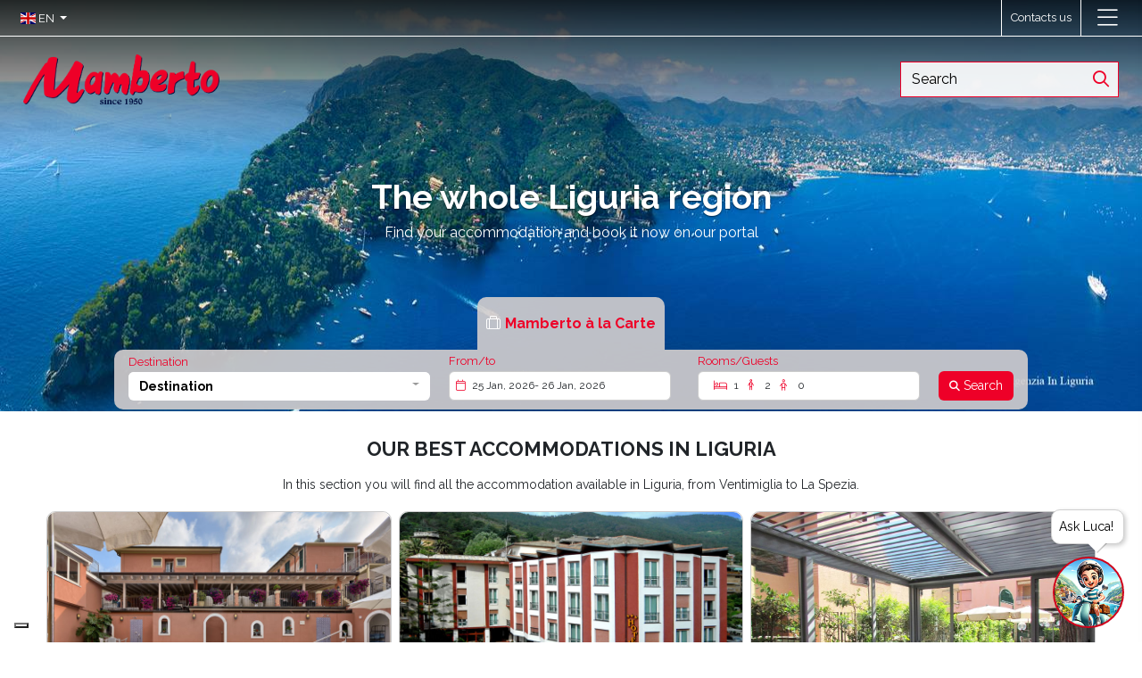

--- FILE ---
content_type: text/html; charset=utf-8
request_url: https://mamberto.com/en/destinazioni/offerte-destinazioni-liguria/tutta-la-liguria
body_size: 65972
content:



<!DOCTYPE html>
<html lang="en">
<head>
   <meta http-equiv="content-type" content="text/html; charset=UTF-8">
   <meta name="viewport" content="width=device-width, initial-scale=1">

   
   			<meta name="robots" content="index, follow">
			<title>Tutta la Liguria</title>


   
   <link rel="icon" href="/favicon.ico">

   
<!-- INTEGRAZIONE IUBENDA -->
<script type="text/javascript">
var _iub = _iub || [];
_iub.csConfiguration = {"ccpaAcknowledgeOnDisplay":true,"ccpaApplies":true,"consentOnContinuedBrowsing":false,"enableCcpa":true,"floatingPreferencesButtonDisplay":"bottom-left","invalidateConsentWithoutLog":true,"perPurposeConsent":true,"siteId":2605186,"whitelabel":false,"cookiePolicyId":36491679,"lang":"it", "banner":{ "acceptButtonDisplay":true,"closeButtonRejects":true,"customizeButtonDisplay":true,"explicitWithdrawal":true,"listPurposes":true,"position":"bottom","rejectButtonDisplay":true },
"callback": {
            onPreferenceExpressedOrNotNeeded: function(preference) {
                dataLayer.push({
                    iubenda_ccpa_opted_out: _iub.cs.api.isCcpaOptedOut()
                });
                if (!preference) {
                    dataLayer.push({
                        event: "iubenda_preference_not_needed"
                    });
                } else {
                    if (preference.consent === true) {
                        dataLayer.push({
                            event: "iubenda_consent_given"
                        });
                    } else if (preference.consent === false) {
                        dataLayer.push({
                            event: "iubenda_consent_rejected"
                        });
                    } else if (preference.purposes) {
                        for (var purposeId in preference.purposes) {
                            if (preference.purposes[purposeId]) {
                                dataLayer.push({
                                    event: "iubenda_consent_given_purpose_" + purposeId
                                });
                            }
                        }
                    }
                }
            }
        }
    };
</script>
<script type="text/javascript" src="//cdn.iubenda.com/cs/ccpa/stub.js"></script>
<script type="text/javascript" src="//cdn.iubenda.com/cs/iubenda_cs.js" charset="UTF-8" async></script>




   <!-- #region CSS -->
   
   <link href="https://cdn.datagest.it/countryFlags/css/flag-icon.min.css" rel="stylesheet"/>

   
   <link href="https://stackpath.bootstrapcdn.com/bootstrap/4.3.1/css/bootstrap.min.css" rel="stylesheet"/>

   
   <link href="https://cdn.datagest.it/plugins/fontawesome/6.2.0-pro-web/css/all.min.css" rel="stylesheet"/>

   
   <link href="https://cdnjs.cloudflare.com/ajax/libs/bootstrap-datepicker/1.9.0/css/bootstrap-datepicker.min.css" rel="stylesheet"/>

   
   <link href="https://cdnjs.cloudflare.com/ajax/libs/bootstrap-daterangepicker/3.0.5/daterangepicker.min.css" rel="stylesheet"/>

   
   <link href="https://cdn.datagest.it/plugins/owlCarousel/2.3.4/assets/owl.carousel.min.css" rel="stylesheet"/>

   <link href="https://cdn.datagest.it/plugins/owlCarousel/2.3.4/assets/owl.theme.default.min.css" rel="stylesheet"/>

   
   <link href="https://cdn.datagest.it/plugins/cookieconsent/3.1.1/cookieconsent.min.css" rel="stylesheet"/>

   
   <link href="https://cdnjs.cloudflare.com/ajax/libs/bootstrap-datepicker/1.9.0/css/bootstrap-datepicker.min.css" rel="stylesheet"/>

   
   <link href="https://cdn.datagest.it/plugins/animate/3.7.2/animate.min.css" rel="stylesheet"/>

   
   <link href="https://cdn.datagest.it/plugins/datatables/1.12.1/datatables.min.css" rel="stylesheet"/>


   <!-- #endregion CSS -->
   <!-- #region Scripts -->
   
   <script src="https://code.jquery.com/jquery-3.4.1.min.js"></script>

   <script src="https://cdn.datagest.it/plugins/moment/2.24.0/moment-with-locales.min.js"></script>

   
   <script src="https://cdn.datagest.it/plugins/popper/1.0/js/popper.min.js"></script>

   <script src="https://stackpath.bootstrapcdn.com/bootstrap/4.3.1/js/bootstrap.min.js"></script>

   
   <script src="https://cdnjs.cloudflare.com/ajax/libs/bootstrap-datepicker/1.9.0/js/bootstrap-datepicker.min.js"></script>

   <script src="https://cdn.datagest.it/plugins/bootstrap-datepicker/1.9.0/locales/bootstrap-datepicker.en-GB.min.js"></script>

   
   <script src="https://cdnjs.cloudflare.com/ajax/libs/bootstrap-daterangepicker/3.0.5/daterangepicker.min.js"></script>

   
   <script src="https://cdn.datagest.it/plugins/dg-webbooking-api/1.1/dg-webbooking-api.min.js"></script>

   
   <script src="/bundles/scripts/website/custom/site?v=JOXeTydh0OPi5cSpJdWpDH-_ixzhED93L7l5oDYGE_Y1"></script>

   
   <script src="/bundles/scripts/shared/commons?v=tgloN3KfqCwUzUHhQDL5oi3fu23ANTbr8ymtNoizlcQ1"></script>

   
   <script src="https://cdn.datagest.it/plugins/OwlCarousel/2.3.4/owl.carousel.min.js"></script>

   
   <script src="https://cdn.datagest.it/plugins/datatables/1.12.1/datatables.min.js"></script>

   
   <script src="https://cdn.datagest.it/plugins/cookieconsent/3.1.1/cookieconsent.min.js"></script>

   
   <script src="https://cdnjs.cloudflare.com/ajax/libs/bootstrap-3-typeahead/4.0.2/bootstrap3-typeahead.min.js"></script>

   
   <script src="https://cdnjs.cloudflare.com/ajax/libs/lazysizes/5.3.2/lazysizes.min.js"></script>



   
   <link href="/bundles/css/website.style?v=4x30oyd_UOx8te6Pf5yk7OoaRlemAeup4ExmqHfy8YY1" rel="stylesheet"/>

   <link href="/bundles/css/shared.style?v=D7GlCjlKXSOgyzvXace5cBxkj5ttyVTVLYU0-p1Ota01" rel="stylesheet"/>

   <link href="/bundles/css/style?v=10t-bNl39yxlteTzyYCcwnO08osRGTITxQ2MJA6oolo1" rel="stylesheet"/>


   
   <link href="/css/commons.css" rel="stylesheet"/>

   <!-- #endregion Scripts -->
   

   

<script>
function setCookie(name,value,days) {
    var expires = "";
    if (days) {
        var date = new Date();
        date.setTime(date.getTime() + (days*24*60*60*1000));
        expires = "; expires=" + date.toUTCString();
    }
    document.cookie = name + "=" + (value || "")  + expires + "; path=/";
}
function getCookie(name) {
    var nameEQ = name + "=";
    var ca = document.cookie.split(';');
    for(var i=0;i < ca.length;i++) {
        var c = ca[i];
        while (c.charAt(0)==' ') c = c.substring(1,c.length);
        if (c.indexOf(nameEQ) == 0) return c.substring(nameEQ.length,c.length);
    }
    return null;
}
function eraseCookie(name) {   
    document.cookie = name +'=; Path=/; Expires=Thu, 01 Jan 1970 00:00:01 GMT;';
}
</script>

<script>
// Initialize the data layer for Google Tag Manager (this should mandatorily be done before the Cookie Solution is loaded)
window.dataLayer = window.dataLayer || [];
function gtag() {
dataLayer.push(arguments);
}
// Default consent mode is "denied" for both ads and analytics, but delay for 2 seconds until the Cookie Solution is loaded
gtag("consent", "default", {
ad_storage: "denied",
analytics_storage: "denied",
wait_for_update: 2000 // milliseconds
});
// Improve ad click measurement quality (optional)
gtag('set', 'url_passthrough', true);
// Further redact your ads data (optional)
gtag("set", "ads_data_redaction", true);
// Google Tag Manager
(function(w, d, s, l, i) {
w[l] = w[l] || [];
w[l].push({
'gtm.start': new Date().getTime(),
event: 'gtm.js'
});
var f = d.getElementsByTagName(s)[0],
j = d.createElement(s),
dl = l != 'dataLayer' ? '&l=' + l : '';
j.async = true;
j.src =
'https://www.googletagmanager.com/gtm.js?id=' + i + dl;
f.parentNode.insertBefore(j, f);
})(window, document, 'script', 'dataLayer', 'GTM-NF5RK9V'); 
</script>

</head>
<body class="page">
   <script>
      window.lazySizesConfig = window.lazySizesConfig || {};
      window.lazySizesConfig.expand = 100; // pixels beyond the viewport
      window.lazySizesConfig.expFactor = 1.5;
      window.lazySizesConfig.loadMode = 1;
      window.lazySizesConfig.loadHidden = false;
   </script>
   
   <span hidden dg-role="check-login" data-dg-check-url="/umbraco/Surface/Api_Booking_Auth/CheckUserIsLoggedUrl?dg-lng=en"></span>
   <span hidden dg-role="check-cart" data-dg-check-url="/umbraco/Surface/BaseSurface/CheckCartButtonVisibility?dg-lng=en"></span>
   <span hidden dg-role="check-currencies" data-dg-check-url="/umbraco/Surface/BaseSurface/CheckCurrencies?dg-lng=en"></span>

    
    
<HEADER data-dg-widgetType="site3_widgets_header" class="site-header pochi-link">

<header class="site-header">
   <div class="header-fixed">
      <div class="container-fluid">
         
         
      </div>
      
      <div class="menu-1_top_bar">
         <div class="login_desk">
            

               <a class="b2b_label" style="display:none;" data-dg-hide-when-logged href="/en/booking/login" dg-role="show-login-form">
                  <i class="far fa-lock-alt pr-2"></i><span style="color:#fff;margin-right:10px;">Login</span>
               </a>

               <a class="" style="display:none;" data-dg-hide-when-logged href="/en/booking/signup" target="_self"><i class="far fa-user pr-2"></i><span style="color:#fff;margin-right:10px;">Sign up</span></a>

               <a class="" data-dg-show-when-logged style="display: none;" href="/en/booking/advanced-customer-area">

                  <i class="fal fa-user mr-1"></i><span  class="text-b2b"> <span dg-role='user-name'></span><span>

               </a>

               <a class="" data-dg-show-when-logged style="display: none;" href="/en/booking/search-booking-files">

                  <i class="far fa-binoculars pr-2"></i><span title="Ricerca Pratiche" style="color:#fff">Search Booking Files</span>

               </a>

               <a dg-role="logout-link" class="" data-dg-show-when-logged="" style="display: none;" href="/umbraco/Surface/Api_Booking_Auth/Logout?dg-lng=en" target="_self">

                  <i class="fas fa-sign-out pr-2"></i><span title="logout" style="color:#fff">Logout</span>

               </a>
         </div>
         
         <div class="mobile_login">
            <div class="cont_titulo_menu" onclick="menu()">
               <div class="cont_titulo">
                  <p>
                     Area Riservata
                     
                  </p>
               </div>
            </div>
            <div class="cont_menu">
               <div class="cont_icon_trg disable" style="">
                  <svg width="46px" height="38px" viewBox="0 0 46 38" version="1.1" xmlns="http://www.w3.org/2000/svg" xmlns:xlink="http://www.w3.org/1999/xlink">
                     <defs>
                        <filter x="-50%" y="-50%" width="200%" height="200%" filterUnits="objectBoundingBox" id="filter-1">
                           <feOffset dx="0" dy="-2" in="SourceAlpha" result="shadowOffsetOuter1"></feOffset>
                           <feGaussianBlur stdDeviation="1.5" in="shadowOffsetOuter1" result="shadowBlurOuter1"></feGaussianBlur>
                           <feColorMatrix values="0 0 0 0 0   0 0 0 0 0   0 0 0 0 0  0 0 0 0.0813575634 0" in="shadowBlurOuter1" type="matrix" result="shadowMatrixOuter1"></feColorMatrix>
                           <feMerge>
                              <feMergeNode in="shadowMatrixOuter1"></feMergeNode>
                              <feMergeNode in="SourceGraphic"></feMergeNode>
                           </feMerge>
                        </filter>
                     </defs>
                     <g id="Page-1" stroke="none" stroke-width="1" fill="#fff" fill-rule="evenodd" sketch:type="MSPage">
                        <polygon id="Triangle-1" fill="#fff" filter="url(#filter-1)" sketch:type="MSShapeGroup" points="23 7 39 24 7 24 "></polygon>
                     </g>
                  </svg>
               </div>
               <div class="cont_drobpdown_menu disable">
                  <ul>
                     

                        <li class="">

                           <a class="b2b_label" style="display:none;" data-dg-hide-when-logged href="/en/booking/login" dg-role="show-login-form">

                              <i class="far fa-lock-alt pr-2"></i><span style="color:#fff;margin-right:10px;">Login</span>

                           </a>

                        </li>

                        <li class="">

                           <a class="" style="display:none;" data-dg-hide-when-logged href="/en/booking/signup" target="_self"><i class="far fa-user pr-2"></i><span style="color:#fff;margin-right:10px;">Sign up</span></a>

                        </li>

                        <li class="">

                           <a class="" data-dg-show-when-logged style="display: none;" href="/en/booking/advanced-customer-area">

                              <i class="fal fa-user mr-1"></i><span  class="text-b2b"> <span dg-role='user-name'></span><span>

                           </a>

                        </li>

                        <li class="">

                           <a class="" data-dg-show-when-logged style="display: none;" href="/en/booking/search-booking-files">

                              <i class="far fa-binoculars pr-2"></i><span title="Ricerca Pratiche" style="color:#fff">Search Booking Files</span>

                           </a>

                        </li>

                        <li class="d-flex align-items-center">

                           <a dg-role="logout-link" class="" data-dg-show-when-logged="" style="display: none;" href="/umbraco/Surface/Api_Booking_Auth/Logout?dg-lng=en" target="_self">

                              <i class="fas fa-sign-out pr-2"></i><span title="logout" style="color:#fff">Logout</span>

                           </a>

                        </li>

                     <li class="d-flex align-items-center">
                        
                     </li>
                  </ul>

               </div>
            </div>
         </div>
         
         <div class="col-lg-auto d-flex justify-content-end px-0">
            <ul class="language">
                  <li class="list-inline-item dropdown ml-auto">

                     <a class="dropdown-toggle" href="#" data-toggle="dropdown" role="button" aria-haspopup="true" aria-expanded="false">

                        <small>

                           <i class="flag-icon flag-icon-gb"></i><span class="label"> EN </span><span class="caret"></span>

                        </small>

                     </a>

                     <ul class="dropdown-menu bg-6 px-2 language-dropdown">

                           <li><a href="/it"><i class="flag-icon flag-icon-it"></i> IT</a></li>

                     </ul>

                  </li>
            </ul>
               <ul class="cart">
                  <li class="d-flex align-items-center cart-button">

                     <a class="" data-dg-cart style="display: none;" href="/en/booking/pagamento" target="_top">
                        <i class="far fa-shopping-cart pr-2"></i><span title="carrello" style="color:#fff">Cart</span>
                        <span data-dg-cart-count-items class="cart-counter">
                           
                        </span>
                     </a>


                  </li>
               </ul>
         </div>
         

         <div class="generic-top-info">
            


<a href="/en/contacts" title="Contacts us" target="_blank">
    Contacts us
</a>
<a href="/en/contacts" title="Contacts us" target="_blank">
    
</a>





            
         </div>
      </div>
      <div class="full">
         <div class="main_bar">
            <div class="logo">
               


<a href="/en/home" title="Home" target="_self">
    <img src="https://mamberto.com/media/1959/logo_rosso-nero.png" alt="logo rosso nero" title="Home" class="img-fluid">
</a> 
<a href="/en/home" title="Home" target="_self">
    
</a>





            </div>
            


<nav class="navbar navbar-expand-lg w-100 px-0">
   <button class="navbar-toggler collapsed" type="button" data-toggle="collapse" data-target="#main-nav-1" aria-controls="navbarColor01" aria-expanded="false" aria-label="Toggle navigation">
      <i class="fas fa-bars color-5"></i>
   </button>
   <!-- bottone che collassa il menu in versione mobile -->
   <div class="navbar-collapse collapse" id="main-nav-1">
      <ul class="navbar-nav">

               <li class="nav-item  ">
                  <a href="https://mamberto.com/en/gruppi/gruppi" class="nav-link px-xxl-4 px-auto"  title="Groups">Groups</a>
               </li>
               <li class="nav-item  ">
                  <a href="https://mamberto.com/en/mamberto-viaggi/work-with-us" class="nav-link px-xxl-4 px-auto"  title="Work with Us">Work with Us</a>
               </li>
               <li class="nav-item  ">
                  <a href="https://mamberto.com/en/contacts" class="nav-link px-xxl-4 px-auto"  title="Departments and Contacts">Departments and Contacts</a>
               </li>
      </ul>
   </div>
</nav>









            <div class="search desk">
               


<input id="autocomplete-test"
       name="autocomplete-test" type="text"
       class="form-control dg-multiautocomplete-widget"       
       data-dg-ID="autocomplete-test"
       data-dg-AutocompleteUrl="/umbraco/Surface/Site3Widgets/GetMultiAutocompleteValues?dg-lng=en"
       placeholder="Search"
       data-dg-AutocompleteDelay="197"
       data-dg-AutocompleteItems="20"
       data-dg-AutocompleteMinLength="3"
       data-dg-multiAutocompleteShowDestinations="True"
       data-dg-multiAutocompleteShowProducts="True"
       data-dg-multiAutocompleteShowOffers="True"
       data-dg-language="en"
       data-dg-searchResultsurl=" /umbraco/Surface/Search/GetSearchResultPageUrl?dg-lng=en"
       />
<div class="autocomplete-no-results hidden d-none"> No result found</div>
<div class="error-message text-danger text-center"></div>

            </div>
         </div>
      </div>
   </div>
</header>


</HEADER>


<div class="modal fade" dg-role="login-modal" tabindex="-1" role="dialog" aria-hidden="true">
    <div class="modal-dialog" role="document">
        <div class="modal-content">
            <div class="modal-header">
                <h5 class="modal-title">LOGIN</h5>
                <button type="button" class="close" data-dismiss="modal" aria-label="Close">
                    <span aria-hidden="true">&times;</span>
                </button>
            </div>
            <div class="modal-body">
                <form dg-role="login-form" data-dg-return-url="https://mamberto.com/en/destinazioni/offerte-destinazioni-liguria/tutta-la-liguria" name="login-form" action="/umbraco/Surface/Api_Booking_Auth/Login?dg-lng=en" method="post">
                    <div class="form-group">
                        <label for="username">Username</label>
                        <input dg-role="login-username" type="text" name="username" id="username" class="form-control" placeholder="Enter your username">
                        <span class="d-none">Enter your username to login</span>
                    </div>
                    <div class="form-group">
                       <label for="password">Password:</label>
                       <div>
                          <input id="password" dg-role="login-password" type="password" name="password" class="form-control" placeholder="Enter your password">
                          <span dg-role="password_icon" id="password_icon" class="fas fa-eye-slash field-icon"></span>
                       </div>
                       <span class="d-none">Enter your password to login</span>
                    </div>
                    
                    <div class="text-center">
                        <div dg-role="login-failed" class="hidden d-none">
                            Login failed
                        </div>
                        <div dg-role="login-loading" class="hidden d-none">
                            Login in progress...
                        </div>
                        <button dg-role="login-btn" type="submit" class="btn btn-1">
                            <span>Login</span>
                        </button>
                    </div>
                </form>
                                        <div class="my-2 text-center">
                            <a href="#recover-form" data-toggle="collapse"
                               title="Forgot password" class="lost-pass color-6">Forgot password</a>
                        </div>
                    <form id="recover-form" class="collapse" action="/umbraco/Surface/Api_Booking_Auth/RecoverPassword?dg-lng=en">
                        <div class="form-group">
                            <hr />
                        </div>
                        <div class="form-group">
                            <label for="recover-username">Username:</label>
                            <input type="text" class="form-control" id="recover-username" placeholder="Enter your username or email here">
                        </div>
                        <div class="form-group text-center">
                            <button type="submit" class="btn btn-sm btn-1 on-loaded color-6">Confirmation</button>
                            <div class="on-loading">Retrieving password...</div>
                        </div>
                        <div class="form-group message-container"
                             data-dg-username-required="Enter your username to recover your password"
                             data-dg-username-invalid="Username not found"
                             data-dg-unknow-error="Password recovery failed"
                             data-dg-on-success="Password sent by email">

                        </div>
                    </form>
            </div>

        </div>
    </div>
</div>


<script>

    $(document).ready(function () {

        $(window).scroll(function () {

            var scroll = $(window).scrollTop();

            if (scroll > 50) {

                $(".header-fixed").addClass("resized");

            } else {

                $(".header-fixed").removeClass("resized");

            }

        });

    });

    var c = 0;
    function menu() {
        if (c % 2 == 0) {
            document.querySelector('.cont_drobpdown_menu').className = "cont_drobpdown_menu active";
            document.querySelector('.cont_icon_trg').className = "cont_icon_trg active";
            c++;
        } else {
            document.querySelector('.cont_drobpdown_menu').className = "cont_drobpdown_menu disable";
            document.querySelector('.cont_icon_trg').className = "cont_icon_trg disable";
            c++;
        }
    }

</script>


<script>
    $(document).ready(function () {
        $("#OpenForm").click(function () {
            $(".feedback_form_area").animate({
                width: "toggle"
            });
        });
    });
</script>


    




    

<DIV data-dg-widgetType="site3_widgets_base">


<div class="container-fluid swg_topbar_1_bg" style="background-image:url(&#39;https://mamberto.com/media/3043/ge92-portofino-aerea_liguria-web.jpg&#39;)">

    <div class="col-12 swg_basic_topbar_dati">

            <div class="widget-title">
                <p style="text-align: center;"><strong>The whole Liguria region</strong>
            </div>

            <div class="widget-description">
                <p style="text-align: center;">Find your accommodation and book it now on our portal
            </div>
            </div>

</div>




</DIV>


<DIV data-dg-widgetType="site3_widgets_boookingSearchPanel" class="internal-panel-relative">

<link href="/bundles/css/webbooking.style?v=5drK9dreKDBfu1_-y20dXpmXDLsuBndgsxgzC_6_phU1" rel="stylesheet"/>
<link href="/bundles/css/webbooking.search?v=BRGWN21FoW41lzA221eKM4bqk1n7iP6KmVCfXUwtQ3E1" rel="stylesheet"/>
<link href="https://cdnjs.cloudflare.com/ajax/libs/bootstrap-datepicker/1.9.0/css/bootstrap-datepicker.min.css" rel="stylesheet"/>
<link href="https://cdnjs.cloudflare.com/ajax/libs/bootstrap-daterangepicker/3.0.5/daterangepicker.min.css" rel="stylesheet"/>
<link href="https://cdnjs.cloudflare.com/ajax/libs/bootstrap-select/1.13.9/css/bootstrap-select.min.css" rel="stylesheet"/>
<script src="https://cdnjs.cloudflare.com/ajax/libs/bootstrap-3-typeahead/4.0.2/bootstrap3-typeahead.min.js"></script>
<script src="https://cdnjs.cloudflare.com/ajax/libs/bootstrap-datepicker/1.9.0/js/bootstrap-datepicker.min.js"></script>
<script src="https://cdn.datagest.it/plugins/bootstrap-datepicker/1.9.0/locales/bootstrap-datepicker.en-GB.min.js"></script>
<script src="https://cdnjs.cloudflare.com/ajax/libs/bootstrap-daterangepicker/3.0.5/daterangepicker.min.js"></script>
<script src="https://cdnjs.cloudflare.com/ajax/libs/bootstrap-select/1.13.9/js/bootstrap-select.min.js"></script>
<script src="/bundles/scripts/webbooking/custom/searchpanel-core-functions?v=j3xEBWX0H8EhUR0cJPusPXUidM0d95DKu6ixDFXu2AM1"></script>
<script src="/bundles/scripts/webbooking/custom/searchpanel-index?v=pa38kO1mNYvuaBaopsOCMCNVYpZL5y-nawiSq5c-em41"></script>

   <section dg-role="search-panel" class="row justify-content-center align-items-center">
      
            <div class="col-12 p-0">
               <nav class="nav nav-pills panel-navs bg-2 justify-content-center" role="tablist">
                     <a class="panel-nav-item nav-item text-center nav-link active"
                        title="Mamberto &#224; la Carte" id="nav-mamberto-a-la-carte"
                        data-toggle="tab" href="#tabmamberto-a-la-carte"
                        role="tab"
                        aria-controls="tabmamberto-a-la-carte" aria-selected="true"
                        dg-role="presentation"
                        data-dg-is-active="true"
                        data-dg-toggle-classes="fal fa-suitcase fal fa-suitcase"
                        data-dg-is-group="False"
                        data-culture-iso-code="en"
                        data-panel-name="mamberto-a-la-carte">
                           <div class="panel-icon-container">
                                 <i dg-role="panel-icon" class="fal fa-suitcase"></i><br />
                           </div>

                        <div class="panel-link-text">
                           <b>Mamberto &#224; la Carte</b>
                        </div>
                     </a>
               </nav>
            </div>

      <div class="col-12 px-0">
         <div class="tab-content panel-content">
               <div class="tab-pane fade loading-container dg-panel show active"
                    id="tabmamberto-a-la-carte" role="tabpanel" aria-labelledby="nav-mamberto-a-la-carte"
                    data-dg-panelname="mamberto-a-la-carte"
                    data-AutoCompleteUrlUrl="/umbraco/Surface/Search/GetAutocompleteDestinationsFieldValues?dg-lng=en">
                     <div class="row">
                           <div class="col-12 on-loading text-center">
                              

<p><i class="fa fa-circle-o-notch fa-spin fa-2x"></i></p>

                           </div>
                        <div class="on-loaded col-12 mx-auto" data-dg-panelname="mamberto-a-la-carte">
                           



   <form id="mamberto-a-la-carte-form"
         data-dg-panelname="mamberto-a-la-carte"
         data-AutoCompleteUrlUrl="/umbraco/Surface/Search/GetAutocompleteDestinationsFieldValues?dg-lng=en"
         data-language-iso-code="en"
         data-GetSearchResultPageUrl="/umbraco/Surface/Search/GetSearchResultPageUrl?dg-lng=en"
         dg-is-panel="true"
         role="tabpanel"
         dg-role="panel"
         data-is-group="false"
         dg-is-active-panel="True"
         class="search-form on-loaded"
         autocomplete="off">


      <div dg-role='filtering-panel' style="display: none;"><div class="text-center">Applying filters...</div></div>
      <div class="loading-mask" style="position:absolute; width: 100%; left:0; top:0; height: 100%; background-color: rgba(0, 0, 0, 0); z-index: 999; display: none; cursor: wait"></div>
      <div class="row justify-content-around align-items-end no-gutters fields-row">



         <div class="col-12 col-md-4  form-field mb-lg-0 mb-2 alternate error-handler input-field">
               <label class="color-1" for="mamberto-a-la-carte-destination">Destination</label>
            <select id="mamberto-a-la-carte-destination"
                    name="mamberto-a-la-carte-destination"
                    class="selectpicker dg-destination form-control dg-form-control text-left"
                    data-destination=""
                    data-dg-code=""
                    data-panel="mamberto-a-la-carte"
                    data-target="mamberto-a-la-carte-destination-destina"
                    data-getPanelContentUrl=""
                    data-culture-iso-code="en"
                    data-none-selected-text="Destination"
                    data-dg-AssociatedFieldCode="mamberto-a-la-carte-"
                    data-dg-Editable="true"
                    data-dg-FieldFormat="Dropdown"
                    data-dg-FeatureCode=""
                    data-dg-FieldType="DestinationField"
                    data-dg-ID="destination"
                    data-dg-IsMandatory="true"
                    data-dg-Label="Destination"
                    data-dg-ShowAll="false"
                    data-dg-AllLabel="All"
                    data-dg-Tooltip="Destination"
                    dg-role="destination-dropdown"
                    data-width="100%"
                    data-flip="false"
                    data-display="static"
                    data-type=""
                    data-dg-first-level=""
                    data-dg-second-level=""
                    title="Destination"
                    data-live-search="true"
                    data-dropup-auto="false"
                    data-style="form-control dg-form-control text-left"
                    data-size="20"
                    >
                                          <optgroup label="">

                                 <option class="first-group-option" value="BORGARO"
                                         data-dg-type=""
                                         data-dg-first-level=""
                                         data-dg-second-level=""
                                         data-destination="BORGARO"
                                         data-destination-key="BORGARO"
                                         data-destination-iata="BGA"
                                         data-dg-code="BORGARO"
                                         data-label="Borgaro - "
                                         >
                                    Borgaro - 
                                 </option>
                                 <option class="dropdown-option" value="CITTA%20DI%20CASTELLO"
                                         data-dg-type=""
                                         data-dg-first-level=""
                                         data-dg-second-level=""
                                         data-destination="CITTA%20DI%20CASTELLO"
                                         data-destination-key="CITTA%20DI%20CASTELLO"
                                         data-destination-iata="CITT"
                                         data-dg-code="CITTA%20DI%20CASTELLO"
                                         data-label="Citt&#224; Di Castello - "
                                         >
                                    Citt&#224; Di Castello - 
                                 </option>
                                 <option class="dropdown-option" value="PORTO%20SAN%20PAOLO"
                                         data-dg-type=""
                                         data-dg-first-level=""
                                         data-dg-second-level=""
                                         data-destination="PORTO%20SAN%20PAOLO"
                                         data-destination-key="PORTO%20SAN%20PAOLO"
                                         data-destination-iata="POTP"
                                         data-dg-code="PORTO%20SAN%20PAOLO"
                                         data-label="Porto San Paolo - "
                                         >
                                    Porto San Paolo - 
                                 </option>
                           </optgroup>
                           <optgroup label="ABRUZZO">

                                 <option class="first-group-option" value="ABRUZZO%20%28Mare%29"
                                         data-dg-type=""
                                         data-dg-first-level="ABRUZZO"
                                         data-dg-second-level=""
                                         data-destination="ABRUZZO%20%28Mare%29"
                                         data-destination-key="ABRUZZO%20%28Mare%29"
                                         data-destination-iata="zABR"
                                         data-dg-code="ABRUZZO%20%28Mare%29"
                                         data-label="Tutta La Regione - ABRUZZO"
                                         >
                                    Tutta La Regione - ABRUZZO
                                 </option>
                                 <option class="dropdown-option" value="GIULIANOVA"
                                         data-dg-type=""
                                         data-dg-first-level="ABRUZZO"
                                         data-dg-second-level=""
                                         data-destination="GIULIANOVA"
                                         data-destination-key="GIULIANOVA"
                                         data-destination-iata="GIU"
                                         data-dg-code="GIULIANOVA"
                                         data-label="Giulianova - ABRUZZO"
                                         >
                                    Giulianova - ABRUZZO
                                 </option>
                                 <option class="dropdown-option" value="MONTESILVANO%20MARINA"
                                         data-dg-type=""
                                         data-dg-first-level="ABRUZZO"
                                         data-dg-second-level=""
                                         data-destination="MONTESILVANO%20MARINA"
                                         data-destination-key="MONTESILVANO%20MARINA"
                                         data-destination-iata="7MON"
                                         data-dg-code="MONTESILVANO%20MARINA"
                                         data-label="Montesilvano Marina - ABRUZZO"
                                         >
                                    Montesilvano Marina - ABRUZZO
                                 </option>
                                 <option class="dropdown-option" value="ROSETO%20DEGLI%20ABRUZZI"
                                         data-dg-type=""
                                         data-dg-first-level="ABRUZZO"
                                         data-dg-second-level=""
                                         data-destination="ROSETO%20DEGLI%20ABRUZZI"
                                         data-destination-key="ROSETO%20DEGLI%20ABRUZZI"
                                         data-destination-iata="ROEO"
                                         data-dg-code="ROSETO%20DEGLI%20ABRUZZI"
                                         data-label="Roseto Degli Abruzzi - ABRUZZO"
                                         >
                                    Roseto Degli Abruzzi - ABRUZZO
                                 </option>
                                 <option class="dropdown-option" value="SILVI%20MARINA"
                                         data-dg-type=""
                                         data-dg-first-level="ABRUZZO"
                                         data-dg-second-level=""
                                         data-destination="SILVI%20MARINA"
                                         data-destination-key="SILVI%20MARINA"
                                         data-destination-iata="SILI"
                                         data-dg-code="SILVI%20MARINA"
                                         data-label="Silvi Marina - ABRUZZO"
                                         >
                                    Silvi Marina - ABRUZZO
                                 </option>
                           </optgroup>
                           <optgroup label="BASILICATA">

                                 <option class="first-group-option" value="BASILICATA%20%28Mare%29"
                                         data-dg-type=""
                                         data-dg-first-level="BASILICATA"
                                         data-dg-second-level=""
                                         data-destination="BASILICATA%20%28Mare%29"
                                         data-destination-key="BASILICATA%20%28Mare%29"
                                         data-destination-iata="zBAS"
                                         data-dg-code="BASILICATA%20%28Mare%29"
                                         data-label="Tutta La Regione - BASILICATA"
                                         >
                                    Tutta La Regione - BASILICATA
                                 </option>
                                 <option class="dropdown-option" value="MATERA"
                                         data-dg-type=""
                                         data-dg-first-level="BASILICATA"
                                         data-dg-second-level=""
                                         data-destination="MATERA"
                                         data-destination-key="MATERA"
                                         data-destination-iata="MATE"
                                         data-dg-code="MATERA"
                                         data-label="Matera - BASILICATA"
                                         >
                                    Matera - BASILICATA
                                 </option>
                                 <option class="dropdown-option" value="NOVA%20SIRI"
                                         data-dg-type=""
                                         data-dg-first-level="BASILICATA"
                                         data-dg-second-level=""
                                         data-destination="NOVA%20SIRI"
                                         data-destination-key="NOVA%20SIRI"
                                         data-destination-iata="NSI"
                                         data-dg-code="NOVA%20SIRI"
                                         data-label="Nova Siri - BASILICATA"
                                         >
                                    Nova Siri - BASILICATA
                                 </option>
                           </optgroup>
                           <optgroup label="CALABRIA">

                                 <option class="first-group-option" value="CALABRIA%20%28Mare%29"
                                         data-dg-type=""
                                         data-dg-first-level="CALABRIA"
                                         data-dg-second-level=""
                                         data-destination="CALABRIA%20%28Mare%29"
                                         data-destination-key="CALABRIA%20%28Mare%29"
                                         data-destination-iata="zCAL"
                                         data-dg-code="CALABRIA%20%28Mare%29"
                                         data-label="Tutta La Regione - CALABRIA"
                                         >
                                    Tutta La Regione - CALABRIA
                                 </option>
                                 <option class="dropdown-option" value="ACQUAPPESA"
                                         data-dg-type=""
                                         data-dg-first-level="CALABRIA"
                                         data-dg-second-level=""
                                         data-destination="ACQUAPPESA"
                                         data-destination-key="ACQUAPPESA"
                                         data-destination-iata="ACS"
                                         data-dg-code="ACQUAPPESA"
                                         data-label="Acquappesa - CALABRIA"
                                         >
                                    Acquappesa - CALABRIA
                                 </option>
                                 <option class="dropdown-option" value="BADOLATO"
                                         data-dg-type=""
                                         data-dg-first-level="CALABRIA"
                                         data-dg-second-level=""
                                         data-destination="BADOLATO"
                                         data-destination-key="BADOLATO"
                                         data-destination-iata="BDL"
                                         data-dg-code="BADOLATO"
                                         data-label="Badolato - CALABRIA"
                                         >
                                    Badolato - CALABRIA
                                 </option>
                                 <option class="dropdown-option" value="BOTRICELLO"
                                         data-dg-type=""
                                         data-dg-first-level="CALABRIA"
                                         data-dg-second-level=""
                                         data-destination="BOTRICELLO"
                                         data-destination-key="BOTRICELLO"
                                         data-destination-iata="BOTR"
                                         data-dg-code="BOTRICELLO"
                                         data-label="Botricello - CALABRIA"
                                         >
                                    Botricello - CALABRIA
                                 </option>
                                 <option class="dropdown-option" value="CAPO%20VATICANO"
                                         data-dg-type=""
                                         data-dg-first-level="CALABRIA"
                                         data-dg-second-level=""
                                         data-destination="CAPO%20VATICANO"
                                         data-destination-key="CAPO%20VATICANO"
                                         data-destination-iata="CPV"
                                         data-dg-code="CAPO%20VATICANO"
                                         data-label="Capo Vaticano - CALABRIA"
                                         >
                                    Capo Vaticano - CALABRIA
                                 </option>
                                 <option class="dropdown-option" value="LAMEZIA%20TERME"
                                         data-dg-type=""
                                         data-dg-first-level="CALABRIA"
                                         data-dg-second-level=""
                                         data-destination="LAMEZIA%20TERME"
                                         data-destination-key="LAMEZIA%20TERME"
                                         data-destination-iata="SUF"
                                         data-dg-code="LAMEZIA%20TERME"
                                         data-label="Lamezia Terme - CALABRIA"
                                         >
                                    Lamezia Terme - CALABRIA
                                 </option>
                                 <option class="dropdown-option" value="PAOLA"
                                         data-dg-type=""
                                         data-dg-first-level="CALABRIA"
                                         data-dg-second-level=""
                                         data-destination="PAOLA"
                                         data-destination-key="PAOLA"
                                         data-destination-iata="PAOL"
                                         data-dg-code="PAOLA"
                                         data-label="Paola - CALABRIA"
                                         >
                                    Paola - CALABRIA
                                 </option>
                                 <option class="dropdown-option" value="PARGHELIA"
                                         data-dg-type=""
                                         data-dg-first-level="CALABRIA"
                                         data-dg-second-level=""
                                         data-destination="PARGHELIA"
                                         data-destination-key="PARGHELIA"
                                         data-destination-iata="PARZ"
                                         data-dg-code="PARGHELIA"
                                         data-label="Parghelia - CALABRIA"
                                         >
                                    Parghelia - CALABRIA
                                 </option>
                                 <option class="dropdown-option" value="PIZZO"
                                         data-dg-type=""
                                         data-dg-first-level="CALABRIA"
                                         data-dg-second-level=""
                                         data-destination="PIZZO"
                                         data-destination-key="PIZZO"
                                         data-destination-iata="PIZZ"
                                         data-dg-code="PIZZO"
                                         data-label="Pizzo - CALABRIA"
                                         >
                                    Pizzo - CALABRIA
                                 </option>
                                 <option class="dropdown-option" value="RICADI"
                                         data-dg-type=""
                                         data-dg-first-level="CALABRIA"
                                         data-dg-second-level=""
                                         data-destination="RICADI"
                                         data-destination-key="RICADI"
                                         data-destination-iata="RCD"
                                         data-dg-code="RICADI"
                                         data-label="Ricadi - CALABRIA"
                                         >
                                    Ricadi - CALABRIA
                                 </option>
                                 <option class="dropdown-option" value="SCALEA"
                                         data-dg-type=""
                                         data-dg-first-level="CALABRIA"
                                         data-dg-second-level=""
                                         data-destination="SCALEA"
                                         data-destination-key="SCALEA"
                                         data-destination-iata="SCAL"
                                         data-dg-code="SCALEA"
                                         data-label="Scalea - CALABRIA"
                                         >
                                    Scalea - CALABRIA
                                 </option>
                                 <option class="dropdown-option" value="SIBARI"
                                         data-dg-type=""
                                         data-dg-first-level="CALABRIA"
                                         data-dg-second-level=""
                                         data-destination="SIBARI"
                                         data-destination-key="SIBARI"
                                         data-destination-iata="SIBA"
                                         data-dg-code="SIBARI"
                                         data-label="Sibari - CALABRIA"
                                         >
                                    Sibari - CALABRIA
                                 </option>
                                 <option class="dropdown-option" value="SIMERI%20MARE"
                                         data-dg-type=""
                                         data-dg-first-level="CALABRIA"
                                         data-dg-second-level=""
                                         data-destination="SIMERI%20MARE"
                                         data-destination-key="SIMERI%20MARE"
                                         data-destination-iata="SIME"
                                         data-dg-code="SIMERI%20MARE"
                                         data-label="Simeri Mare - CALABRIA"
                                         >
                                    Simeri Mare - CALABRIA
                                 </option>
                                 <option class="dropdown-option" value="SQUILLACE"
                                         data-dg-type=""
                                         data-dg-first-level="CALABRIA"
                                         data-dg-second-level=""
                                         data-destination="SQUILLACE"
                                         data-destination-key="SQUILLACE"
                                         data-destination-iata="SQI"
                                         data-dg-code="SQUILLACE"
                                         data-label="Squillace - CALABRIA"
                                         >
                                    Squillace - CALABRIA
                                 </option>
                                 <option class="dropdown-option" value="TROPEA"
                                         data-dg-type=""
                                         data-dg-first-level="CALABRIA"
                                         data-dg-second-level=""
                                         data-destination="TROPEA"
                                         data-destination-key="TROPEA"
                                         data-destination-iata="TROE"
                                         data-dg-code="TROPEA"
                                         data-label="Tropea - CALABRIA"
                                         >
                                    Tropea - CALABRIA
                                 </option>
                           </optgroup>
                           <optgroup label="CAMPANIA">

                                 <option class="first-group-option" value="CAMPANIA%20%28Mare%29"
                                         data-dg-type=""
                                         data-dg-first-level="CAMPANIA"
                                         data-dg-second-level=""
                                         data-destination="CAMPANIA%20%28Mare%29"
                                         data-destination-key="CAMPANIA%20%28Mare%29"
                                         data-destination-iata="zCAM"
                                         data-dg-code="CAMPANIA%20%28Mare%29"
                                         data-label="Campania (Mare) - CAMPANIA"
                                         >
                                    Campania (Mare) - CAMPANIA
                                 </option>
                                 <option class="dropdown-option" value="COSTIERA%20AMALFITANA"
                                         data-dg-type=""
                                         data-dg-first-level="CAMPANIA"
                                         data-dg-second-level=""
                                         data-destination="COSTIERA%20AMALFITANA"
                                         data-destination-key="COSTIERA%20AMALFITANA"
                                         data-destination-iata="zCOA"
                                         data-dg-code="COSTIERA%20AMALFITANA"
                                         data-label="Costiera Amalfitana - CAMPANIA"
                                         >
                                    Costiera Amalfitana - CAMPANIA
                                 </option>
                                 <option class="dropdown-option" value="GOLFO%20DI%20GAETA%20%28Mare%29"
                                         data-dg-type=""
                                         data-dg-first-level="CAMPANIA"
                                         data-dg-second-level=""
                                         data-destination="GOLFO%20DI%20GAETA%20%28Mare%29"
                                         data-destination-key="GOLFO%20DI%20GAETA%20%28Mare%29"
                                         data-destination-iata="zGOG"
                                         data-dg-code="GOLFO%20DI%20GAETA%20%28Mare%29"
                                         data-label="Golfo Di Gaeta (Mare) - CAMPANIA"
                                         >
                                    Golfo Di Gaeta (Mare) - CAMPANIA
                                 </option>
                                 <option class="dropdown-option" value="ISCHIA%20%28Isola%29"
                                         data-dg-type=""
                                         data-dg-first-level="CAMPANIA"
                                         data-dg-second-level=""
                                         data-destination="ISCHIA%20%28Isola%29"
                                         data-destination-key="ISCHIA%20%28Isola%29"
                                         data-destination-iata="zISH"
                                         data-dg-code="ISCHIA%20%28Isola%29"
                                         data-label="Ischia (Isola) - CAMPANIA"
                                         >
                                    Ischia (Isola) - CAMPANIA
                                 </option>
                                 <option class="dropdown-option" value="ISCHIA"
                                         data-dg-type=""
                                         data-dg-first-level="CAMPANIA"
                                         data-dg-second-level=""
                                         data-destination="ISCHIA"
                                         data-destination-key="ISCHIA"
                                         data-destination-iata="ISH"
                                         data-dg-code="ISCHIA"
                                         data-label="Ischia - CAMPANIA"
                                         >
                                    Ischia - CAMPANIA
                                 </option>
                                 <option class="dropdown-option" value="NAPOLI"
                                         data-dg-type=""
                                         data-dg-first-level="CAMPANIA"
                                         data-dg-second-level=""
                                         data-destination="NAPOLI"
                                         data-destination-key="NAPOLI"
                                         data-destination-iata="NAP"
                                         data-dg-code="NAPOLI"
                                         data-label="Napoli - CAMPANIA"
                                         >
                                    Napoli - CAMPANIA
                                 </option>
                                 <option class="dropdown-option" value="SAPRI"
                                         data-dg-type=""
                                         data-dg-first-level="CAMPANIA"
                                         data-dg-second-level=""
                                         data-destination="SAPRI"
                                         data-destination-key="SAPRI"
                                         data-destination-iata="SP0"
                                         data-dg-code="SAPRI"
                                         data-label="Sapri - CAMPANIA"
                                         >
                                    Sapri - CAMPANIA
                                 </option>
                           </optgroup>
                           <optgroup label="EMILIA ROMAGNA">

                                 <option class="first-group-option" value="CESENATICO%20%28Mare%29"
                                         data-dg-type=""
                                         data-dg-first-level="EMILIA%20ROMAGNA"
                                         data-dg-second-level=""
                                         data-destination="CESENATICO%20%28Mare%29"
                                         data-destination-key="CESENATICO%20%28Mare%29"
                                         data-destination-iata="zCES"
                                         data-dg-code="CESENATICO%20%28Mare%29"
                                         data-label="Cesenatico (Mare) - EMILIA ROMAGNA"
                                         >
                                    Cesenatico (Mare) - EMILIA ROMAGNA
                                 </option>
                                 <option class="dropdown-option" value="COMACCHIO%20%28Mare%29"
                                         data-dg-type=""
                                         data-dg-first-level="EMILIA%20ROMAGNA"
                                         data-dg-second-level=""
                                         data-destination="COMACCHIO%20%28Mare%29"
                                         data-destination-key="COMACCHIO%20%28Mare%29"
                                         data-destination-iata="zCOM"
                                         data-dg-code="COMACCHIO%20%28Mare%29"
                                         data-label="Comacchio (Mare) - EMILIA ROMAGNA"
                                         >
                                    Comacchio (Mare) - EMILIA ROMAGNA
                                 </option>
                                 <option class="dropdown-option" value="EMILIA%20ROMAGNA%20%28Mare%29"
                                         data-dg-type=""
                                         data-dg-first-level="EMILIA%20ROMAGNA"
                                         data-dg-second-level=""
                                         data-destination="EMILIA%20ROMAGNA%20%28Mare%29"
                                         data-destination-key="EMILIA%20ROMAGNA%20%28Mare%29"
                                         data-destination-iata="zEMI"
                                         data-dg-code="EMILIA%20ROMAGNA%20%28Mare%29"
                                         data-label="Emilia Romagna (Mare) - EMILIA ROMAGNA"
                                         >
                                    Emilia Romagna (Mare) - EMILIA ROMAGNA
                                 </option>
                                 <option class="dropdown-option" value="EMILIA%20ROMAGNA%20%28Terme%29"
                                         data-dg-type=""
                                         data-dg-first-level="EMILIA%20ROMAGNA"
                                         data-dg-second-level=""
                                         data-destination="EMILIA%20ROMAGNA%20%28Terme%29"
                                         data-destination-key="EMILIA%20ROMAGNA%20%28Terme%29"
                                         data-destination-iata="zTER"
                                         data-dg-code="EMILIA%20ROMAGNA%20%28Terme%29"
                                         data-label="Emilia Romagna (Terme) - EMILIA ROMAGNA"
                                         >
                                    Emilia Romagna (Terme) - EMILIA ROMAGNA
                                 </option>
                                 <option class="dropdown-option" value="RAVENNA%20%28Mare%29"
                                         data-dg-type=""
                                         data-dg-first-level="EMILIA%20ROMAGNA"
                                         data-dg-second-level=""
                                         data-destination="RAVENNA%20%28Mare%29"
                                         data-destination-key="RAVENNA%20%28Mare%29"
                                         data-destination-iata="zRAN"
                                         data-dg-code="RAVENNA%20%28Mare%29"
                                         data-label="Ravenna (Mare) - EMILIA ROMAGNA"
                                         >
                                    Ravenna (Mare) - EMILIA ROMAGNA
                                 </option>
                                 <option class="dropdown-option" value="RIMINI%20%28Mare%29"
                                         data-dg-type=""
                                         data-dg-first-level="EMILIA%20ROMAGNA"
                                         data-dg-second-level=""
                                         data-destination="RIMINI%20%28Mare%29"
                                         data-destination-key="RIMINI%20%28Mare%29"
                                         data-destination-iata="zRMI"
                                         data-dg-code="RIMINI%20%28Mare%29"
                                         data-label="Rimini (Mare) - EMILIA ROMAGNA"
                                         >
                                    Rimini (Mare) - EMILIA ROMAGNA
                                 </option>
                                 <option class="dropdown-option" value="BELLARIA"
                                         data-dg-type=""
                                         data-dg-first-level="EMILIA%20ROMAGNA"
                                         data-dg-second-level=""
                                         data-destination="BELLARIA"
                                         data-destination-key="BELLARIA"
                                         data-destination-iata="BELL"
                                         data-dg-code="BELLARIA"
                                         data-label="Bellaria - EMILIA ROMAGNA"
                                         >
                                    Bellaria - EMILIA ROMAGNA
                                 </option>
                                 <option class="dropdown-option" value="BOLOGNA"
                                         data-dg-type=""
                                         data-dg-first-level="EMILIA%20ROMAGNA"
                                         data-dg-second-level=""
                                         data-destination="BOLOGNA"
                                         data-destination-key="BOLOGNA"
                                         data-destination-iata="BLQ"
                                         data-dg-code="BOLOGNA"
                                         data-label="Bologna - EMILIA ROMAGNA"
                                         >
                                    Bologna - EMILIA ROMAGNA
                                 </option>
                                 <option class="dropdown-option" value="CATTOLICA"
                                         data-dg-type=""
                                         data-dg-first-level="EMILIA%20ROMAGNA"
                                         data-dg-second-level=""
                                         data-destination="CATTOLICA"
                                         data-destination-key="CATTOLICA"
                                         data-destination-iata="CTTO"
                                         data-dg-code="CATTOLICA"
                                         data-label="Cattolica - EMILIA ROMAGNA"
                                         >
                                    Cattolica - EMILIA ROMAGNA
                                 </option>
                                 <option class="dropdown-option" value="CERVIA"
                                         data-dg-type=""
                                         data-dg-first-level="EMILIA%20ROMAGNA"
                                         data-dg-second-level=""
                                         data-destination="CERVIA"
                                         data-destination-key="CERVIA"
                                         data-destination-iata="CERI"
                                         data-dg-code="CERVIA"
                                         data-label="Cervia - EMILIA ROMAGNA"
                                         >
                                    Cervia - EMILIA ROMAGNA
                                 </option>
                                 <option class="dropdown-option" value="CESENATICO"
                                         data-dg-type=""
                                         data-dg-first-level="EMILIA%20ROMAGNA"
                                         data-dg-second-level=""
                                         data-destination="CESENATICO"
                                         data-destination-key="CESENATICO"
                                         data-destination-iata="CESO"
                                         data-dg-code="CESENATICO"
                                         data-label="Cesenatico - EMILIA ROMAGNA"
                                         >
                                    Cesenatico - EMILIA ROMAGNA
                                 </option>
                                 <option class="dropdown-option" value="GATTEO%20A%20MARE"
                                         data-dg-type=""
                                         data-dg-first-level="EMILIA%20ROMAGNA"
                                         data-dg-second-level=""
                                         data-destination="GATTEO%20A%20MARE"
                                         data-destination-key="GATTEO%20A%20MARE"
                                         data-destination-iata="GATM"
                                         data-dg-code="GATTEO%20A%20MARE"
                                         data-label="Gatteo A Mare - EMILIA ROMAGNA"
                                         >
                                    Gatteo A Mare - EMILIA ROMAGNA
                                 </option>
                                 <option class="dropdown-option" value="LIDO%20DI%20CLASSE"
                                         data-dg-type=""
                                         data-dg-first-level="EMILIA%20ROMAGNA"
                                         data-dg-second-level=""
                                         data-destination="LIDO%20DI%20CLASSE"
                                         data-destination-key="LIDO%20DI%20CLASSE"
                                         data-destination-iata="LDOC"
                                         data-dg-code="LIDO%20DI%20CLASSE"
                                         data-label="Lido Di Classe - EMILIA ROMAGNA"
                                         >
                                    Lido Di Classe - EMILIA ROMAGNA
                                 </option>
                                 <option class="dropdown-option" value="LIDO%20DI%20SAVIO"
                                         data-dg-type=""
                                         data-dg-first-level="EMILIA%20ROMAGNA"
                                         data-dg-second-level=""
                                         data-destination="LIDO%20DI%20SAVIO"
                                         data-destination-key="LIDO%20DI%20SAVIO"
                                         data-destination-iata="LDO"
                                         data-dg-code="LIDO%20DI%20SAVIO"
                                         data-label="Lido Di Savio - EMILIA ROMAGNA"
                                         >
                                    Lido Di Savio - EMILIA ROMAGNA
                                 </option>
                                 <option class="dropdown-option" value="MILANO%20MARITTIMA"
                                         data-dg-type=""
                                         data-dg-first-level="EMILIA%20ROMAGNA"
                                         data-dg-second-level=""
                                         data-destination="MILANO%20MARITTIMA"
                                         data-destination-key="MILANO%20MARITTIMA"
                                         data-destination-iata="MILN"
                                         data-dg-code="MILANO%20MARITTIMA"
                                         data-label="Milano Marittima - EMILIA ROMAGNA"
                                         >
                                    Milano Marittima - EMILIA ROMAGNA
                                 </option>
                                 <option class="dropdown-option" value="MIRAMARE"
                                         data-dg-type=""
                                         data-dg-first-level="EMILIA%20ROMAGNA"
                                         data-dg-second-level=""
                                         data-destination="MIRAMARE"
                                         data-destination-key="MIRAMARE"
                                         data-destination-iata="MIRR"
                                         data-dg-code="MIRAMARE"
                                         data-label="Miramare - EMILIA ROMAGNA"
                                         >
                                    Miramare - EMILIA ROMAGNA
                                 </option>
                                 <option class="dropdown-option" value="MONTICELLI%20TERME"
                                         data-dg-type=""
                                         data-dg-first-level="EMILIA%20ROMAGNA"
                                         data-dg-second-level=""
                                         data-destination="MONTICELLI%20TERME"
                                         data-destination-key="MONTICELLI%20TERME"
                                         data-destination-iata="MOIL"
                                         data-dg-code="MONTICELLI%20TERME"
                                         data-label="Monticelli Terme - EMILIA ROMAGNA"
                                         >
                                    Monticelli Terme - EMILIA ROMAGNA
                                 </option>
                                 <option class="dropdown-option" value="PARMA"
                                         data-dg-type=""
                                         data-dg-first-level="EMILIA%20ROMAGNA"
                                         data-dg-second-level=""
                                         data-destination="PARMA"
                                         data-destination-key="PARMA"
                                         data-destination-iata="QPM"
                                         data-dg-code="PARMA"
                                         data-label="Parma - EMILIA ROMAGNA"
                                         >
                                    Parma - EMILIA ROMAGNA
                                 </option>
                                 <option class="dropdown-option" value="RICCIONE"
                                         data-dg-type=""
                                         data-dg-first-level="EMILIA%20ROMAGNA"
                                         data-dg-second-level=""
                                         data-destination="RICCIONE"
                                         data-destination-key="RICCIONE"
                                         data-destination-iata="RICO"
                                         data-dg-code="RICCIONE"
                                         data-label="Riccione - EMILIA ROMAGNA"
                                         >
                                    Riccione - EMILIA ROMAGNA
                                 </option>
                                 <option class="dropdown-option" value="RIMINI"
                                         data-dg-type=""
                                         data-dg-first-level="EMILIA%20ROMAGNA"
                                         data-dg-second-level=""
                                         data-destination="RIMINI"
                                         data-destination-key="RIMINI"
                                         data-destination-iata="RMI"
                                         data-dg-code="RIMINI"
                                         data-label="Rimini - EMILIA ROMAGNA"
                                         >
                                    Rimini - EMILIA ROMAGNA
                                 </option>
                                 <option class="dropdown-option" value="SALSOMAGGIORE%20TERME"
                                         data-dg-type=""
                                         data-dg-first-level="EMILIA%20ROMAGNA"
                                         data-dg-second-level=""
                                         data-destination="SALSOMAGGIORE%20TERME"
                                         data-destination-key="SALSOMAGGIORE%20TERME"
                                         data-destination-iata="SALS"
                                         data-dg-code="SALSOMAGGIORE%20TERME"
                                         data-label="Salsomaggiore Terme - EMILIA ROMAGNA"
                                         >
                                    Salsomaggiore Terme - EMILIA ROMAGNA
                                 </option>
                           </optgroup>
                           <optgroup label="FRANCIA">

                                 <option class="first-group-option" value="FRANCIA%20%28Tutta%29"
                                         data-dg-type=""
                                         data-dg-first-level="FRANCIA"
                                         data-dg-second-level=""
                                         data-destination="FRANCIA%20%28Tutta%29"
                                         data-destination-key="FRANCIA%20%28Tutta%29"
                                         data-destination-iata="zFRA"
                                         data-dg-code="FRANCIA%20%28Tutta%29"
                                         data-label="Francia (Tutta) - FRANCIA"
                                         >
                                    Francia (Tutta) - FRANCIA
                                 </option>
                                 <option class="dropdown-option" value="ARLES"
                                         data-dg-type=""
                                         data-dg-first-level="FRANCIA"
                                         data-dg-second-level=""
                                         data-destination="ARLES"
                                         data-destination-key="ARLES"
                                         data-destination-iata="ARLE"
                                         data-dg-code="ARLES"
                                         data-label="Arles - FRANCIA"
                                         >
                                    Arles - FRANCIA
                                 </option>
                                 <option class="dropdown-option" value="CAGNES-SUR-MER"
                                         data-dg-type=""
                                         data-dg-first-level="FRANCIA"
                                         data-dg-second-level=""
                                         data-destination="CAGNES-SUR-MER"
                                         data-destination-key="CAGNES-SUR-MER"
                                         data-destination-iata="CAU"
                                         data-dg-code="CAGNES-SUR-MER"
                                         data-label="Cagnes-Sur-Mer - FRANCIA"
                                         >
                                    Cagnes-Sur-Mer - FRANCIA
                                 </option>
                                 <option class="dropdown-option" value="CANNES"
                                         data-dg-type=""
                                         data-dg-first-level="FRANCIA"
                                         data-dg-second-level=""
                                         data-destination="CANNES"
                                         data-destination-key="CANNES"
                                         data-destination-iata="CEQ"
                                         data-dg-code="CANNES"
                                         data-label="Cannes - FRANCIA"
                                         >
                                    Cannes - FRANCIA
                                 </option>
                                 <option class="dropdown-option" value="GRIMAUD"
                                         data-dg-type=""
                                         data-dg-first-level="FRANCIA"
                                         data-dg-second-level=""
                                         data-destination="GRIMAUD"
                                         data-destination-key="GRIMAUD"
                                         data-destination-iata="GRIO"
                                         data-dg-code="GRIMAUD"
                                         data-label="Grimaud - FRANCIA"
                                         >
                                    Grimaud - FRANCIA
                                 </option>
                                 <option class="dropdown-option" value="JUAN-LES-PINS"
                                         data-dg-type=""
                                         data-dg-first-level="FRANCIA"
                                         data-dg-second-level=""
                                         data-destination="JUAN-LES-PINS"
                                         data-destination-key="JUAN-LES-PINS"
                                         data-destination-iata="JLP"
                                         data-dg-code="JUAN-LES-PINS"
                                         data-label="Juan-Les-Pins - FRANCIA"
                                         >
                                    Juan-Les-Pins - FRANCIA
                                 </option>
                                 <option class="dropdown-option" value="LE%20GRAU-DU-ROI"
                                         data-dg-type=""
                                         data-dg-first-level="FRANCIA"
                                         data-dg-second-level=""
                                         data-destination="LE%20GRAU-DU-ROI"
                                         data-destination-key="LE%20GRAU-DU-ROI"
                                         data-destination-iata="LEGR"
                                         data-dg-code="LE%20GRAU-DU-ROI"
                                         data-label="Le Grau-Du-Roi - FRANCIA"
                                         >
                                    Le Grau-Du-Roi - FRANCIA
                                 </option>
                                 <option class="dropdown-option" value="L%27ISLE-SUR-LA-SORGUE"
                                         data-dg-type=""
                                         data-dg-first-level="FRANCIA"
                                         data-dg-second-level=""
                                         data-destination="L%27ISLE-SUR-LA-SORGUE"
                                         data-destination-key="L%27ISLE-SUR-LA-SORGUE"
                                         data-destination-iata="LISL"
                                         data-dg-code="L%27ISLE-SUR-LA-SORGUE"
                                         data-label="Lʼisle-Sur-La-Sorgue - FRANCIA"
                                         >
                                    Lʼisle-Sur-La-Sorgue - FRANCIA
                                 </option>
                                 <option class="dropdown-option" value="MENTON"
                                         data-dg-type=""
                                         data-dg-first-level="FRANCIA"
                                         data-dg-second-level=""
                                         data-destination="MENTON"
                                         data-destination-key="MENTON"
                                         data-destination-iata="MENT"
                                         data-dg-code="MENTON"
                                         data-label="Mentone / Menton - FRANCIA"
                                         >
                                    Mentone / Menton - FRANCIA
                                 </option>
                                 <option class="dropdown-option" value="MONTE%20CARLO%20%28MCM%29"
                                         data-dg-type=""
                                         data-dg-first-level="FRANCIA"
                                         data-dg-second-level=""
                                         data-destination="MONTE%20CARLO%20%28MCM%29"
                                         data-destination-key="MONTE%20CARLO%20%28MCM%29"
                                         data-destination-iata="MCM"
                                         data-dg-code="MONTE%20CARLO%20%28MCM%29"
                                         data-label="Monte Carlo - FRANCIA"
                                         >
                                    Monte Carlo - FRANCIA
                                 </option>
                                 <option class="dropdown-option" value="NIMES"
                                         data-dg-type=""
                                         data-dg-first-level="FRANCIA"
                                         data-dg-second-level=""
                                         data-destination="NIMES"
                                         data-destination-key="NIMES"
                                         data-destination-iata="FNI"
                                         data-dg-code="NIMES"
                                         data-label="N&#238;mes - FRANCIA"
                                         >
                                    N&#238;mes - FRANCIA
                                 </option>
                                 <option class="dropdown-option" value="NICE"
                                         data-dg-type=""
                                         data-dg-first-level="FRANCIA"
                                         data-dg-second-level=""
                                         data-destination="NICE"
                                         data-destination-key="NICE"
                                         data-destination-iata="NCE"
                                         data-dg-code="NICE"
                                         data-label="Nizza / Nice - FRANCIA"
                                         >
                                    Nizza / Nice - FRANCIA
                                 </option>
                                 <option class="dropdown-option" value="PARIGI"
                                         data-dg-type=""
                                         data-dg-first-level="FRANCIA"
                                         data-dg-second-level=""
                                         data-destination="PARIGI"
                                         data-destination-key="PARIGI"
                                         data-destination-iata="PAR"
                                         data-dg-code="PARIGI"
                                         data-label="Parigi - FRANCIA"
                                         >
                                    Parigi - FRANCIA
                                 </option>
                                 <option class="dropdown-option" value="ST%20PAUL%20DE%20VENCE"
                                         data-dg-type=""
                                         data-dg-first-level="FRANCIA"
                                         data-dg-second-level=""
                                         data-destination="ST%20PAUL%20DE%20VENCE"
                                         data-destination-key="ST%20PAUL%20DE%20VENCE"
                                         data-destination-iata="STPA"
                                         data-dg-code="ST%20PAUL%20DE%20VENCE"
                                         data-label="Saint Paul De Vence - FRANCIA"
                                         >
                                    Saint Paul De Vence - FRANCIA
                                 </option>
                                 <option class="dropdown-option" value="SAINT-RAPHAEL"
                                         data-dg-type=""
                                         data-dg-first-level="FRANCIA"
                                         data-dg-second-level=""
                                         data-destination="SAINT-RAPHAEL"
                                         data-destination-key="SAINT-RAPHAEL"
                                         data-destination-iata="SRP"
                                         data-dg-code="SAINT-RAPHAEL"
                                         data-label="Saint-Rapha&#235;l - FRANCIA"
                                         >
                                    Saint-Rapha&#235;l - FRANCIA
                                 </option>
                                 <option class="dropdown-option" value="VILLENEUVE-LES-AVIGNON"
                                         data-dg-type=""
                                         data-dg-first-level="FRANCIA"
                                         data-dg-second-level=""
                                         data-destination="VILLENEUVE-LES-AVIGNON"
                                         data-destination-key="VILLENEUVE-LES-AVIGNON"
                                         data-destination-iata="VNG"
                                         data-dg-code="VILLENEUVE-LES-AVIGNON"
                                         data-label="Villeneuve-L&#232;s-Avignon - FRANCIA"
                                         >
                                    Villeneuve-L&#232;s-Avignon - FRANCIA
                                 </option>
                                 <option class="dropdown-option" value="VILLENEUVE-LOUBET"
                                         data-dg-type=""
                                         data-dg-first-level="FRANCIA"
                                         data-dg-second-level=""
                                         data-destination="VILLENEUVE-LOUBET"
                                         data-destination-key="VILLENEUVE-LOUBET"
                                         data-destination-iata="VIL2"
                                         data-dg-code="VILLENEUVE-LOUBET"
                                         data-label="Villeneuve-Loubet - FRANCIA"
                                         >
                                    Villeneuve-Loubet - FRANCIA
                                 </option>
                           </optgroup>
                           <optgroup label="FRIULI VENEZIA GIULIA">

                                 <option class="first-group-option" value="FRIULI%20VENEZIA%20GIULIA%20%28Mare%29"
                                         data-dg-type=""
                                         data-dg-first-level="FRIULI%20VENEZIA%20GIULIA"
                                         data-dg-second-level=""
                                         data-destination="FRIULI%20VENEZIA%20GIULIA%20%28Mare%29"
                                         data-destination-key="FRIULI%20VENEZIA%20GIULIA%20%28Mare%29"
                                         data-destination-iata="zFRL"
                                         data-dg-code="FRIULI%20VENEZIA%20GIULIA%20%28Mare%29"
                                         data-label="Friuli Venezia Giulia (Mare) - FRIULI VENEZIA GIULIA"
                                         >
                                    Friuli Venezia Giulia (Mare) - FRIULI VENEZIA GIULIA
                                 </option>
                                 <option class="dropdown-option" value="TRIESTE%20%28Mare%29"
                                         data-dg-type=""
                                         data-dg-first-level="FRIULI%20VENEZIA%20GIULIA"
                                         data-dg-second-level=""
                                         data-destination="TRIESTE%20%28Mare%29"
                                         data-destination-key="TRIESTE%20%28Mare%29"
                                         data-destination-iata="zTRS"
                                         data-dg-code="TRIESTE%20%28Mare%29"
                                         data-label="Trieste (Mare) - FRIULI VENEZIA GIULIA"
                                         >
                                    Trieste (Mare) - FRIULI VENEZIA GIULIA
                                 </option>
                                 <option class="dropdown-option" value="LIGNANO%20SABBIADORO"
                                         data-dg-type=""
                                         data-dg-first-level="FRIULI%20VENEZIA%20GIULIA"
                                         data-dg-second-level=""
                                         data-destination="LIGNANO%20SABBIADORO"
                                         data-destination-key="LIGNANO%20SABBIADORO"
                                         data-destination-iata="LIGA"
                                         data-dg-code="LIGNANO%20SABBIADORO"
                                         data-label="Lignano Sabbiadoro - FRIULI VENEZIA GIULIA"
                                         >
                                    Lignano Sabbiadoro - FRIULI VENEZIA GIULIA
                                 </option>
                                 <option class="dropdown-option" value="PIANCAVALLO"
                                         data-dg-type=""
                                         data-dg-first-level="FRIULI%20VENEZIA%20GIULIA"
                                         data-dg-second-level=""
                                         data-destination="PIANCAVALLO"
                                         data-destination-key="PIANCAVALLO"
                                         data-destination-iata="PIAC"
                                         data-dg-code="PIANCAVALLO"
                                         data-label="Piancavallo - FRIULI VENEZIA GIULIA"
                                         >
                                    Piancavallo - FRIULI VENEZIA GIULIA
                                 </option>
                                 <option class="dropdown-option" value="PONTEBBA"
                                         data-dg-type=""
                                         data-dg-first-level="FRIULI%20VENEZIA%20GIULIA"
                                         data-dg-second-level=""
                                         data-destination="PONTEBBA"
                                         data-destination-key="PONTEBBA"
                                         data-destination-iata="PONB"
                                         data-dg-code="PONTEBBA"
                                         data-label="Pontebba - FRIULI VENEZIA GIULIA"
                                         >
                                    Pontebba - FRIULI VENEZIA GIULIA
                                 </option>
                                 <option class="dropdown-option" value="UDINE"
                                         data-dg-type=""
                                         data-dg-first-level="FRIULI%20VENEZIA%20GIULIA"
                                         data-dg-second-level=""
                                         data-destination="UDINE"
                                         data-destination-key="UDINE"
                                         data-destination-iata="UDI"
                                         data-dg-code="UDINE"
                                         data-label="Udine - FRIULI VENEZIA GIULIA"
                                         >
                                    Udine - FRIULI VENEZIA GIULIA
                                 </option>
                           </optgroup>
                           <optgroup label="LAZIO">

                                 <option class="first-group-option" value="LAZIO%20%28Campagna%29"
                                         data-dg-type=""
                                         data-dg-first-level="LAZIO"
                                         data-dg-second-level=""
                                         data-destination="LAZIO%20%28Campagna%29"
                                         data-destination-key="LAZIO%20%28Campagna%29"
                                         data-destination-iata="zLAZ"
                                         data-dg-code="LAZIO%20%28Campagna%29"
                                         data-label="Lazio (Campagna) - LAZIO"
                                         >
                                    Lazio (Campagna) - LAZIO
                                 </option>
                                 <option class="dropdown-option" value="LAZIO%20%28Mare%29"
                                         data-dg-type=""
                                         data-dg-first-level="LAZIO"
                                         data-dg-second-level=""
                                         data-destination="LAZIO%20%28Mare%29"
                                         data-destination-key="LAZIO%20%28Mare%29"
                                         data-destination-iata="zLCS"
                                         data-dg-code="LAZIO%20%28Mare%29"
                                         data-label="Lazio (Mare) - LAZIO"
                                         >
                                    Lazio (Mare) - LAZIO
                                 </option>
                                 <option class="dropdown-option" value="FIUGGI"
                                         data-dg-type=""
                                         data-dg-first-level="LAZIO"
                                         data-dg-second-level=""
                                         data-destination="FIUGGI"
                                         data-destination-key="FIUGGI"
                                         data-destination-iata="FIUG"
                                         data-dg-code="FIUGGI"
                                         data-label="Fiuggi - LAZIO"
                                         >
                                    Fiuggi - LAZIO
                                 </option>
                                 <option class="dropdown-option" value="ROMA"
                                         data-dg-type=""
                                         data-dg-first-level="LAZIO"
                                         data-dg-second-level=""
                                         data-destination="ROMA"
                                         data-destination-key="ROMA"
                                         data-destination-iata="ROM"
                                         data-dg-code="ROMA"
                                         data-label="Roma - LAZIO"
                                         >
                                    Roma - LAZIO
                                 </option>
                           </optgroup>
                           <optgroup label="LIGURIA">

                                 <option class="first-group-option" value="LIGURIA%20%28Mare%29"
                                         data-dg-type=""
                                         data-dg-first-level="LIGURIA"
                                         data-dg-second-level=""
                                         data-destination="LIGURIA%20%28Mare%29"
                                         data-destination-key="LIGURIA%20%28Mare%29"
                                         data-destination-iata="zLIG"
                                         data-dg-code="LIGURIA%20%28Mare%29"
                                         data-label="Tutta La Regione - LIGURIA"
                                         >
                                    Tutta La Regione - LIGURIA
                                 </option>
                                 <option class="dropdown-option" value="ALASSIO"
                                         data-dg-type=""
                                         data-dg-first-level="LIGURIA"
                                         data-dg-second-level=""
                                         data-destination="ALASSIO"
                                         data-destination-key="ALASSIO"
                                         data-destination-iata="AAS"
                                         data-dg-code="ALASSIO"
                                         data-label="Alassio - LIGURIA"
                                         >
                                    Alassio - LIGURIA
                                 </option>
                                 <option class="dropdown-option" value="ALBENGA"
                                         data-dg-type=""
                                         data-dg-first-level="LIGURIA"
                                         data-dg-second-level=""
                                         data-destination="ALBENGA"
                                         data-destination-key="ALBENGA"
                                         data-destination-iata="AEG"
                                         data-dg-code="ALBENGA"
                                         data-label="Albenga - LIGURIA"
                                         >
                                    Albenga - LIGURIA
                                 </option>
                                 <option class="dropdown-option" value="AMEGLIA"
                                         data-dg-type=""
                                         data-dg-first-level="LIGURIA"
                                         data-dg-second-level=""
                                         data-destination="AMEGLIA"
                                         data-destination-key="AMEGLIA"
                                         data-destination-iata="AIA"
                                         data-dg-code="AMEGLIA"
                                         data-label="Ameglia - LIGURIA"
                                         >
                                    Ameglia - LIGURIA
                                 </option>
                                 <option class="dropdown-option" value="ANDORA"
                                         data-dg-type=""
                                         data-dg-first-level="LIGURIA"
                                         data-dg-second-level=""
                                         data-destination="ANDORA"
                                         data-destination-key="ANDORA"
                                         data-destination-iata="ANDY"
                                         data-dg-code="ANDORA"
                                         data-label="Andora - LIGURIA"
                                         >
                                    Andora - LIGURIA
                                 </option>
                                 <option class="dropdown-option" value="ARCOLA"
                                         data-dg-type=""
                                         data-dg-first-level="LIGURIA"
                                         data-dg-second-level=""
                                         data-destination="ARCOLA"
                                         data-destination-key="ARCOLA"
                                         data-destination-iata="ARCL"
                                         data-dg-code="ARCOLA"
                                         data-label="Arcola - LIGURIA"
                                         >
                                    Arcola - LIGURIA
                                 </option>
                                 <option class="dropdown-option" value="BORDIGHERA"
                                         data-dg-type=""
                                         data-dg-first-level="LIGURIA"
                                         data-dg-second-level=""
                                         data-destination="BORDIGHERA"
                                         data-destination-key="BORDIGHERA"
                                         data-destination-iata="BORH"
                                         data-dg-code="BORDIGHERA"
                                         data-label="Bordighera - LIGURIA"
                                         >
                                    Bordighera - LIGURIA
                                 </option>
                                 <option class="dropdown-option" value="CAMOGLI"
                                         data-dg-type=""
                                         data-dg-first-level="LIGURIA"
                                         data-dg-second-level=""
                                         data-destination="CAMOGLI"
                                         data-destination-key="CAMOGLI"
                                         data-destination-iata="CAOG"
                                         data-dg-code="CAMOGLI"
                                         data-label="Camogli - LIGURIA"
                                         >
                                    Camogli - LIGURIA
                                 </option>
                                 <option class="dropdown-option" value="CELLE%20LIGURE"
                                         data-dg-type=""
                                         data-dg-first-level="LIGURIA"
                                         data-dg-second-level=""
                                         data-destination="CELLE%20LIGURE"
                                         data-destination-key="CELLE%20LIGURE"
                                         data-destination-iata="CLIG"
                                         data-dg-code="CELLE%20LIGURE"
                                         data-label="Celle Ligure - LIGURIA"
                                         >
                                    Celle Ligure - LIGURIA
                                 </option>
                                 <option class="dropdown-option" value="CERIALE"
                                         data-dg-type=""
                                         data-dg-first-level="LIGURIA"
                                         data-dg-second-level=""
                                         data-destination="CERIALE"
                                         data-destination-key="CERIALE"
                                         data-destination-iata="CEIA"
                                         data-dg-code="CERIALE"
                                         data-label="Ceriale - LIGURIA"
                                         >
                                    Ceriale - LIGURIA
                                 </option>
                                 <option class="dropdown-option" value="CHIAVARI"
                                         data-dg-type=""
                                         data-dg-first-level="LIGURIA"
                                         data-dg-second-level=""
                                         data-destination="CHIAVARI"
                                         data-destination-key="CHIAVARI"
                                         data-destination-iata="CVR"
                                         data-dg-code="CHIAVARI"
                                         data-label="Chiavari - LIGURIA"
                                         >
                                    Chiavari - LIGURIA
                                 </option>
                                 <option class="dropdown-option" value="DIANO%20MARINA"
                                         data-dg-type=""
                                         data-dg-first-level="LIGURIA"
                                         data-dg-second-level=""
                                         data-destination="DIANO%20MARINA"
                                         data-destination-key="DIANO%20MARINA"
                                         data-destination-iata="DIAN"
                                         data-dg-code="DIANO%20MARINA"
                                         data-label="Diano Marina - LIGURIA"
                                         >
                                    Diano Marina - LIGURIA
                                 </option>
                                 <option class="dropdown-option" value="FINALE%20LIGURE"
                                         data-dg-type=""
                                         data-dg-first-level="LIGURIA"
                                         data-dg-second-level=""
                                         data-destination="FINALE%20LIGURE"
                                         data-destination-key="FINALE%20LIGURE"
                                         data-destination-iata="FINA"
                                         data-dg-code="FINALE%20LIGURE"
                                         data-label="Finale Ligure - LIGURIA"
                                         >
                                    Finale Ligure - LIGURIA
                                 </option>
                                 <option class="dropdown-option" value="GENOVA"
                                         data-dg-type=""
                                         data-dg-first-level="LIGURIA"
                                         data-dg-second-level=""
                                         data-destination="GENOVA"
                                         data-destination-key="GENOVA"
                                         data-destination-iata="GOA"
                                         data-dg-code="GENOVA"
                                         data-label="Genova - LIGURIA"
                                         >
                                    Genova - LIGURIA
                                 </option>
                                 <option class="dropdown-option" value="IMPERIA"
                                         data-dg-type=""
                                         data-dg-first-level="LIGURIA"
                                         data-dg-second-level=""
                                         data-destination="IMPERIA"
                                         data-destination-key="IMPERIA"
                                         data-destination-iata="IMPE"
                                         data-dg-code="IMPERIA"
                                         data-label="Imperia - LIGURIA"
                                         >
                                    Imperia - LIGURIA
                                 </option>
                                 <option class="dropdown-option" value="LA%20SPEZIA"
                                         data-dg-type=""
                                         data-dg-first-level="LIGURIA"
                                         data-dg-second-level=""
                                         data-destination="LA%20SPEZIA"
                                         data-destination-key="LA%20SPEZIA"
                                         data-destination-iata="QLP"
                                         data-dg-code="LA%20SPEZIA"
                                         data-label="La Spezia - LIGURIA"
                                         >
                                    La Spezia - LIGURIA
                                 </option>
                                 <option class="dropdown-option" value="Laigueglia"
                                         data-dg-type=""
                                         data-dg-first-level="LIGURIA"
                                         data-dg-second-level=""
                                         data-destination="Laigueglia"
                                         data-destination-key="Laigueglia"
                                         data-destination-iata="LAIU"
                                         data-dg-code="Laigueglia"
                                         data-label="Laigueglia - LIGURIA"
                                         >
                                    Laigueglia - LIGURIA
                                 </option>
                                 <option class="dropdown-option" value="LAVAGNA"
                                         data-dg-type=""
                                         data-dg-first-level="LIGURIA"
                                         data-dg-second-level=""
                                         data-destination="LAVAGNA"
                                         data-destination-key="LAVAGNA"
                                         data-destination-iata="LVG"
                                         data-dg-code="LAVAGNA"
                                         data-label="Lavagna - LIGURIA"
                                         >
                                    Lavagna - LIGURIA
                                 </option>
                                 <option class="dropdown-option" value="LERICI"
                                         data-dg-type=""
                                         data-dg-first-level="LIGURIA"
                                         data-dg-second-level=""
                                         data-destination="LERICI"
                                         data-destination-key="LERICI"
                                         data-destination-iata="LERC"
                                         data-dg-code="LERICI"
                                         data-label="Lerici - LIGURIA"
                                         >
                                    Lerici - LIGURIA
                                 </option>
                                 <option class="dropdown-option" value="LEVANTO"
                                         data-dg-type=""
                                         data-dg-first-level="LIGURIA"
                                         data-dg-second-level=""
                                         data-destination="LEVANTO"
                                         data-destination-key="LEVANTO"
                                         data-destination-iata="LEVT"
                                         data-dg-code="LEVANTO"
                                         data-label="Levanto - LIGURIA"
                                         >
                                    Levanto - LIGURIA
                                 </option>
                                 <option class="dropdown-option" value="LOANO"
                                         data-dg-type=""
                                         data-dg-first-level="LIGURIA"
                                         data-dg-second-level=""
                                         data-destination="LOANO"
                                         data-destination-key="LOANO"
                                         data-destination-iata="LOAN"
                                         data-dg-code="LOANO"
                                         data-label="Loano - LIGURIA"
                                         >
                                    Loano - LIGURIA
                                 </option>
                                 <option class="dropdown-option" value="LUNI%20MARE"
                                         data-dg-type=""
                                         data-dg-first-level="LIGURIA"
                                         data-dg-second-level=""
                                         data-destination="LUNI%20MARE"
                                         data-destination-key="LUNI%20MARE"
                                         data-destination-iata="LUNM"
                                         data-dg-code="LUNI%20MARE"
                                         data-label="Luni Mare - LIGURIA"
                                         >
                                    Luni Mare - LIGURIA
                                 </option>
                                 <option class="dropdown-option" value="MONEGLIA"
                                         data-dg-type=""
                                         data-dg-first-level="LIGURIA"
                                         data-dg-second-level=""
                                         data-destination="MONEGLIA"
                                         data-destination-key="MONEGLIA"
                                         data-destination-iata="MOEG"
                                         data-dg-code="MONEGLIA"
                                         data-label="Moneglia - LIGURIA"
                                         >
                                    Moneglia - LIGURIA
                                 </option>
                                 <option class="dropdown-option" value="MONTEROSSO%20AL%20MARE"
                                         data-dg-type=""
                                         data-dg-first-level="LIGURIA"
                                         data-dg-second-level=""
                                         data-destination="MONTEROSSO%20AL%20MARE"
                                         data-destination-key="MONTEROSSO%20AL%20MARE"
                                         data-destination-iata="MON5"
                                         data-dg-code="MONTEROSSO%20AL%20MARE"
                                         data-label="Monterosso Al Mare - LIGURIA"
                                         >
                                    Monterosso Al Mare - LIGURIA
                                 </option>
                                 <option class="dropdown-option" value="NERVI"
                                         data-dg-type=""
                                         data-dg-first-level="LIGURIA"
                                         data-dg-second-level=""
                                         data-destination="NERVI"
                                         data-destination-key="NERVI"
                                         data-destination-iata="NERV"
                                         data-dg-code="NERVI"
                                         data-label="Nervi - LIGURIA"
                                         >
                                    Nervi - LIGURIA
                                 </option>
                                 <option class="dropdown-option" value="NOLI"
                                         data-dg-type=""
                                         data-dg-first-level="LIGURIA"
                                         data-dg-second-level=""
                                         data-destination="NOLI"
                                         data-destination-key="NOLI"
                                         data-destination-iata="NOLI"
                                         data-dg-code="NOLI"
                                         data-label="Noli - LIGURIA"
                                         >
                                    Noli - LIGURIA
                                 </option>
                                 <option class="dropdown-option" value="PIETRA%20LIGURE"
                                         data-dg-type=""
                                         data-dg-first-level="LIGURIA"
                                         data-dg-second-level=""
                                         data-destination="PIETRA%20LIGURE"
                                         data-destination-key="PIETRA%20LIGURE"
                                         data-destination-iata="PIEG"
                                         data-dg-code="PIETRA%20LIGURE"
                                         data-label="Pietra Ligure - LIGURIA"
                                         >
                                    Pietra Ligure - LIGURIA
                                 </option>
                                 <option class="dropdown-option" value="PIGNONE"
                                         data-dg-type=""
                                         data-dg-first-level="LIGURIA"
                                         data-dg-second-level=""
                                         data-destination="PIGNONE"
                                         data-destination-key="PIGNONE"
                                         data-destination-iata="PIGN"
                                         data-dg-code="PIGNONE"
                                         data-label="Pignone - LIGURIA"
                                         >
                                    Pignone - LIGURIA
                                 </option>
                                 <option class="dropdown-option" value="PORTOVENERE"
                                         data-dg-type=""
                                         data-dg-first-level="LIGURIA"
                                         data-dg-second-level=""
                                         data-destination="PORTOVENERE"
                                         data-destination-key="PORTOVENERE"
                                         data-destination-iata="PORB"
                                         data-dg-code="PORTOVENERE"
                                         data-label="Portovenere - LIGURIA"
                                         >
                                    Portovenere - LIGURIA
                                 </option>
                                 <option class="dropdown-option" value="RAPALLO"
                                         data-dg-type=""
                                         data-dg-first-level="LIGURIA"
                                         data-dg-second-level=""
                                         data-destination="RAPALLO"
                                         data-destination-key="RAPALLO"
                                         data-destination-iata="RAPA"
                                         data-dg-code="RAPALLO"
                                         data-label="Rapallo - LIGURIA"
                                         >
                                    Rapallo - LIGURIA
                                 </option>
                                 <option class="dropdown-option" value="SAN%20BARTOLOMEO%20AL%20MARE"
                                         data-dg-type=""
                                         data-dg-first-level="LIGURIA"
                                         data-dg-second-level=""
                                         data-destination="SAN%20BARTOLOMEO%20AL%20MARE"
                                         data-destination-key="SAN%20BARTOLOMEO%20AL%20MARE"
                                         data-destination-iata="SABT"
                                         data-dg-code="SAN%20BARTOLOMEO%20AL%20MARE"
                                         data-label="San Bartolomeo Al Mare - LIGURIA"
                                         >
                                    San Bartolomeo Al Mare - LIGURIA
                                 </option>
                                 <option class="dropdown-option" value="SANREMO"
                                         data-dg-type=""
                                         data-dg-first-level="LIGURIA"
                                         data-dg-second-level=""
                                         data-destination="SANREMO"
                                         data-destination-key="SANREMO"
                                         data-destination-iata="SANR"
                                         data-dg-code="SANREMO"
                                         data-label="Sanremo - LIGURIA"
                                         >
                                    Sanremo - LIGURIA
                                 </option>
                                 <option class="dropdown-option" value="SANTA%20MARGHERITA%20LIGURE"
                                         data-dg-type=""
                                         data-dg-first-level="LIGURIA"
                                         data-dg-second-level=""
                                         data-destination="SANTA%20MARGHERITA%20LIGURE"
                                         data-destination-key="SANTA%20MARGHERITA%20LIGURE"
                                         data-destination-iata="SANA"
                                         data-dg-code="SANTA%20MARGHERITA%20LIGURE"
                                         data-label="Santa Margherita Ligure - LIGURIA"
                                         >
                                    Santa Margherita Ligure - LIGURIA
                                 </option>
                                 <option class="dropdown-option" value="SARZANA"
                                         data-dg-type=""
                                         data-dg-first-level="LIGURIA"
                                         data-dg-second-level=""
                                         data-destination="SARZANA"
                                         data-destination-key="SARZANA"
                                         data-destination-iata="SARZ"
                                         data-dg-code="SARZANA"
                                         data-label="Sarzana - LIGURIA"
                                         >
                                    Sarzana - LIGURIA
                                 </option>
                                 <option class="dropdown-option" value="SAVONA"
                                         data-dg-type=""
                                         data-dg-first-level="LIGURIA"
                                         data-dg-second-level=""
                                         data-destination="SAVONA"
                                         data-destination-key="SAVONA"
                                         data-destination-iata="SAVN"
                                         data-dg-code="SAVONA"
                                         data-label="Savona - LIGURIA"
                                         >
                                    Savona - LIGURIA
                                 </option>
                                 <option class="dropdown-option" value="SESTRI%20LEVANTE"
                                         data-dg-type=""
                                         data-dg-first-level="LIGURIA"
                                         data-dg-second-level=""
                                         data-destination="SESTRI%20LEVANTE"
                                         data-destination-key="SESTRI%20LEVANTE"
                                         data-destination-iata="SES"
                                         data-dg-code="SESTRI%20LEVANTE"
                                         data-label="Sestri Levante - LIGURIA"
                                         >
                                    Sestri Levante - LIGURIA
                                 </option>
                                 <option class="dropdown-option" value="SPOTORNO"
                                         data-dg-type=""
                                         data-dg-first-level="LIGURIA"
                                         data-dg-second-level=""
                                         data-destination="SPOTORNO"
                                         data-destination-key="SPOTORNO"
                                         data-destination-iata="SPOT"
                                         data-dg-code="SPOTORNO"
                                         data-label="Spotorno - LIGURIA"
                                         >
                                    Spotorno - LIGURIA
                                 </option>
                                 <option class="dropdown-option" value="VARAZZE"
                                         data-dg-type=""
                                         data-dg-first-level="LIGURIA"
                                         data-dg-second-level=""
                                         data-destination="VARAZZE"
                                         data-destination-key="VARAZZE"
                                         data-destination-iata="VRZ"
                                         data-dg-code="VARAZZE"
                                         data-label="Varazze - LIGURIA"
                                         >
                                    Varazze - LIGURIA
                                 </option>
                                 <option class="dropdown-option" value="VEZZANO%20LIGURE"
                                         data-dg-type=""
                                         data-dg-first-level="LIGURIA"
                                         data-dg-second-level=""
                                         data-destination="VEZZANO%20LIGURE"
                                         data-destination-key="VEZZANO%20LIGURE"
                                         data-destination-iata="VZN"
                                         data-dg-code="VEZZANO%20LIGURE"
                                         data-label="Vezzano Ligure - LIGURIA"
                                         >
                                    Vezzano Ligure - LIGURIA
                                 </option>
                           </optgroup>
                           <optgroup label="LOMBARDIA">

                                 <option class="first-group-option" value="LAGO%20DI%20GARDA%20%28Laghi%29"
                                         data-dg-type=""
                                         data-dg-first-level="LOMBARDIA"
                                         data-dg-second-level=""
                                         data-destination="LAGO%20DI%20GARDA%20%28Laghi%29"
                                         data-destination-key="LAGO%20DI%20GARDA%20%28Laghi%29"
                                         data-destination-iata="zGAR"
                                         data-dg-code="LAGO%20DI%20GARDA%20%28Laghi%29"
                                         data-label="Lago Di Garda (Laghi) - LOMBARDIA"
                                         >
                                    Lago Di Garda (Laghi) - LOMBARDIA
                                 </option>
                                 <option class="dropdown-option" value="LAGO%20DI%20ISEO%20-%20FRANCIACORTA"
                                         data-dg-type=""
                                         data-dg-first-level="LOMBARDIA"
                                         data-dg-second-level=""
                                         data-destination="LAGO%20DI%20ISEO%20-%20FRANCIACORTA"
                                         data-destination-key="LAGO%20DI%20ISEO%20-%20FRANCIACORTA"
                                         data-destination-iata="zLDI"
                                         data-dg-code="LAGO%20DI%20ISEO%20-%20FRANCIACORTA"
                                         data-label="Lago Di Iseo - Franciacorta - LOMBARDIA"
                                         >
                                    Lago Di Iseo - Franciacorta - LOMBARDIA
                                 </option>
                                 <option class="dropdown-option" value="LIVIGNO%20-%20BORMIO%20%28Valtellina%29"
                                         data-dg-type=""
                                         data-dg-first-level="LOMBARDIA"
                                         data-dg-second-level=""
                                         data-destination="LIVIGNO%20-%20BORMIO%20%28Valtellina%29"
                                         data-destination-key="LIVIGNO%20-%20BORMIO%20%28Valtellina%29"
                                         data-destination-iata="zAVL"
                                         data-dg-code="LIVIGNO%20-%20BORMIO%20%28Valtellina%29"
                                         data-label="Livigno - Bormio (Valtellina) - LOMBARDIA"
                                         >
                                    Livigno - Bormio (Valtellina) - LOMBARDIA
                                 </option>
                                 <option class="dropdown-option" value="LOMBARDIA%20%28Campagna%29"
                                         data-dg-type=""
                                         data-dg-first-level="LOMBARDIA"
                                         data-dg-second-level=""
                                         data-destination="LOMBARDIA%20%28Campagna%29"
                                         data-destination-key="LOMBARDIA%20%28Campagna%29"
                                         data-destination-iata="zLOM"
                                         data-dg-code="LOMBARDIA%20%28Campagna%29"
                                         data-label="Lombardia (Campagna) - LOMBARDIA"
                                         >
                                    Lombardia (Campagna) - LOMBARDIA
                                 </option>
                                 <option class="dropdown-option" value="LOMBARDIA%20%28SPA%29"
                                         data-dg-type=""
                                         data-dg-first-level="LOMBARDIA"
                                         data-dg-second-level=""
                                         data-destination="LOMBARDIA%20%28SPA%29"
                                         data-destination-key="LOMBARDIA%20%28SPA%29"
                                         data-destination-iata="zLTB"
                                         data-dg-code="LOMBARDIA%20%28SPA%29"
                                         data-label="Lombardia (Spa) - LOMBARDIA"
                                         >
                                    Lombardia (Spa) - LOMBARDIA
                                 </option>
                                 <option class="dropdown-option" value="ALBAVILLA"
                                         data-dg-type=""
                                         data-dg-first-level="LOMBARDIA"
                                         data-dg-second-level=""
                                         data-destination="ALBAVILLA"
                                         data-destination-key="ALBAVILLA"
                                         data-destination-iata="ABV"
                                         data-dg-code="ALBAVILLA"
                                         data-label="Albavilla - LOMBARDIA"
                                         >
                                    Albavilla - LOMBARDIA
                                 </option>
                                 <option class="dropdown-option" value="BERGAMO"
                                         data-dg-type=""
                                         data-dg-first-level="LOMBARDIA"
                                         data-dg-second-level=""
                                         data-destination="BERGAMO"
                                         data-destination-key="BERGAMO"
                                         data-destination-iata="BGY"
                                         data-dg-code="BERGAMO"
                                         data-label="Bergamo - LOMBARDIA"
                                         >
                                    Bergamo - LOMBARDIA
                                 </option>
                                 <option class="dropdown-option" value="BORMIO"
                                         data-dg-type=""
                                         data-dg-first-level="LOMBARDIA"
                                         data-dg-second-level=""
                                         data-destination="BORMIO"
                                         data-destination-key="BORMIO"
                                         data-destination-iata="BORM"
                                         data-dg-code="BORMIO"
                                         data-label="Bormio - LOMBARDIA"
                                         >
                                    Bormio - LOMBARDIA
                                 </option>
                                 <option class="dropdown-option" value="CAMPIONE%20D%27ITALIA"
                                         data-dg-type=""
                                         data-dg-first-level="LOMBARDIA"
                                         data-dg-second-level=""
                                         data-destination="CAMPIONE%20D%27ITALIA"
                                         data-destination-key="CAMPIONE%20D%27ITALIA"
                                         data-destination-iata="CITZ"
                                         data-dg-code="CAMPIONE%20D%27ITALIA"
                                         data-label="Campione D&#39;italia - LOMBARDIA"
                                         >
                                    Campione D&#39;italia - LOMBARDIA
                                 </option>
                                 <option class="dropdown-option" value="COMO"
                                         data-dg-type=""
                                         data-dg-first-level="LOMBARDIA"
                                         data-dg-second-level=""
                                         data-destination="COMO"
                                         data-destination-key="COMO"
                                         data-destination-iata="QCM"
                                         data-dg-code="COMO"
                                         data-label="Como - LOMBARDIA"
                                         >
                                    Como - LOMBARDIA
                                 </option>
                                 <option class="dropdown-option" value="ERBA"
                                         data-dg-type=""
                                         data-dg-first-level="LOMBARDIA"
                                         data-dg-second-level=""
                                         data-destination="ERBA"
                                         data-destination-key="ERBA"
                                         data-destination-iata="ERB"
                                         data-dg-code="ERBA"
                                         data-label="Erba - LOMBARDIA"
                                         >
                                    Erba - LOMBARDIA
                                 </option>
                                 <option class="dropdown-option" value="ISEO"
                                         data-dg-type=""
                                         data-dg-first-level="LOMBARDIA"
                                         data-dg-second-level=""
                                         data-destination="ISEO"
                                         data-destination-key="ISEO"
                                         data-destination-iata="ISEO"
                                         data-dg-code="ISEO"
                                         data-label="Iseo - LOMBARDIA"
                                         >
                                    Iseo - LOMBARDIA
                                 </option>
                                 <option class="dropdown-option" value="ISPRA"
                                         data-dg-type=""
                                         data-dg-first-level="LOMBARDIA"
                                         data-dg-second-level=""
                                         data-destination="ISPRA"
                                         data-destination-key="ISPRA"
                                         data-destination-iata="ISPR"
                                         data-dg-code="ISPRA"
                                         data-label="Ispra - LOMBARDIA"
                                         >
                                    Ispra - LOMBARDIA
                                 </option>
                                 <option class="dropdown-option" value="LECCO"
                                         data-dg-type=""
                                         data-dg-first-level="LOMBARDIA"
                                         data-dg-second-level=""
                                         data-destination="LECCO"
                                         data-destination-key="LECCO"
                                         data-destination-iata="LECC"
                                         data-dg-code="LECCO"
                                         data-label="Lecco - LOMBARDIA"
                                         >
                                    Lecco - LOMBARDIA
                                 </option>
                                 <option class="dropdown-option" value="LIMONE%20SUL%20GARDA"
                                         data-dg-type=""
                                         data-dg-first-level="LOMBARDIA"
                                         data-dg-second-level=""
                                         data-destination="LIMONE%20SUL%20GARDA"
                                         data-destination-key="LIMONE%20SUL%20GARDA"
                                         data-destination-iata="LMS"
                                         data-dg-code="LIMONE%20SUL%20GARDA"
                                         data-label="Limone Sul Garda - LOMBARDIA"
                                         >
                                    Limone Sul Garda - LOMBARDIA
                                 </option>
                                 <option class="dropdown-option" value="MILANO"
                                         data-dg-type=""
                                         data-dg-first-level="LOMBARDIA"
                                         data-dg-second-level=""
                                         data-destination="MILANO"
                                         data-destination-key="MILANO"
                                         data-destination-iata="MIL"
                                         data-dg-code="MILANO"
                                         data-label="Milano - LOMBARDIA"
                                         >
                                    Milano - LOMBARDIA
                                 </option>
                                 <option class="dropdown-option" value="PLESIO"
                                         data-dg-type=""
                                         data-dg-first-level="LOMBARDIA"
                                         data-dg-second-level=""
                                         data-destination="PLESIO"
                                         data-destination-key="PLESIO"
                                         data-destination-iata="PLES"
                                         data-dg-code="PLESIO"
                                         data-label="Plesio - LOMBARDIA"
                                         >
                                    Plesio - LOMBARDIA
                                 </option>
                                 <option class="dropdown-option" value="PONTI%20SUL%20MINCIO"
                                         data-dg-type=""
                                         data-dg-first-level="LOMBARDIA"
                                         data-dg-second-level=""
                                         data-destination="PONTI%20SUL%20MINCIO"
                                         data-destination-key="PONTI%20SUL%20MINCIO"
                                         data-destination-iata="POIU"
                                         data-dg-code="PONTI%20SUL%20MINCIO"
                                         data-label="Ponti Sul Mincio - LOMBARDIA"
                                         >
                                    Ponti Sul Mincio - LOMBARDIA
                                 </option>
                                 <option class="dropdown-option" value="PORLEZZA"
                                         data-dg-type=""
                                         data-dg-first-level="LOMBARDIA"
                                         data-dg-second-level=""
                                         data-destination="PORLEZZA"
                                         data-destination-key="PORLEZZA"
                                         data-destination-iata="PORZ"
                                         data-dg-code="PORLEZZA"
                                         data-label="Porlezza - LOMBARDIA"
                                         >
                                    Porlezza - LOMBARDIA
                                 </option>
                                 <option class="dropdown-option" value="POZZOLENGO"
                                         data-dg-type=""
                                         data-dg-first-level="LOMBARDIA"
                                         data-dg-second-level=""
                                         data-destination="POZZOLENGO"
                                         data-destination-key="POZZOLENGO"
                                         data-destination-iata="PZN"
                                         data-dg-code="POZZOLENGO"
                                         data-label="Pozzolengo - LOMBARDIA"
                                         >
                                    Pozzolengo - LOMBARDIA
                                 </option>
                                 <option class="dropdown-option" value="TOSCOLANO%20MADERNO"
                                         data-dg-type=""
                                         data-dg-first-level="LOMBARDIA"
                                         data-dg-second-level=""
                                         data-destination="TOSCOLANO%20MADERNO"
                                         data-destination-key="TOSCOLANO%20MADERNO"
                                         data-destination-iata="TCM"
                                         data-dg-code="TOSCOLANO%20MADERNO"
                                         data-label="Toscolano Maderno - LOMBARDIA"
                                         >
                                    Toscolano Maderno - LOMBARDIA
                                 </option>
                                 <option class="dropdown-option" value="TREMEZZO"
                                         data-dg-type=""
                                         data-dg-first-level="LOMBARDIA"
                                         data-dg-second-level=""
                                         data-destination="TREMEZZO"
                                         data-destination-key="TREMEZZO"
                                         data-destination-iata="TREE"
                                         data-dg-code="TREMEZZO"
                                         data-label="Tremezzo - LOMBARDIA"
                                         >
                                    Tremezzo - LOMBARDIA
                                 </option>
                           </optgroup>
                           <optgroup label="MARCHE">

                                 <option class="first-group-option" value="MARCHE"
                                         data-dg-type=""
                                         data-dg-first-level="MARCHE"
                                         data-dg-second-level=""
                                         data-destination="MARCHE"
                                         data-destination-key="MARCHE"
                                         data-destination-iata="zMAC"
                                         data-dg-code="MARCHE"
                                         data-label="Marche - MARCHE"
                                         >
                                    Marche - MARCHE
                                 </option>
                                 <option class="dropdown-option" value="MARCHE%20%28Mare%29"
                                         data-dg-type=""
                                         data-dg-first-level="MARCHE"
                                         data-dg-second-level=""
                                         data-destination="MARCHE%20%28Mare%29"
                                         data-destination-key="MARCHE%20%28Mare%29"
                                         data-destination-iata="zMAR"
                                         data-dg-code="MARCHE%20%28Mare%29"
                                         data-label="Marche (Mare) - MARCHE"
                                         >
                                    Marche (Mare) - MARCHE
                                 </option>
                                 <option class="dropdown-option" value="ANCONA"
                                         data-dg-type=""
                                         data-dg-first-level="MARCHE"
                                         data-dg-second-level=""
                                         data-destination="ANCONA"
                                         data-destination-key="ANCONA"
                                         data-destination-iata="QAN"
                                         data-dg-code="ANCONA"
                                         data-label="Ancona - MARCHE"
                                         >
                                    Ancona - MARCHE
                                 </option>
                                 <option class="dropdown-option" value="FANO"
                                         data-dg-type=""
                                         data-dg-first-level="MARCHE"
                                         data-dg-second-level=""
                                         data-destination="FANO"
                                         data-destination-key="FANO"
                                         data-destination-iata="FANO"
                                         data-dg-code="FANO"
                                         data-label="Fano - MARCHE"
                                         >
                                    Fano - MARCHE
                                 </option>
                                 <option class="dropdown-option" value="GABICCE%20MARE"
                                         data-dg-type=""
                                         data-dg-first-level="MARCHE"
                                         data-dg-second-level=""
                                         data-destination="GABICCE%20MARE"
                                         data-destination-key="GABICCE%20MARE"
                                         data-destination-iata="GAB"
                                         data-dg-code="GABICCE%20MARE"
                                         data-label="Gabicce Mare - MARCHE"
                                         >
                                    Gabicce Mare - MARCHE
                                 </option>
                                 <option class="dropdown-option" value="PESARO"
                                         data-dg-type=""
                                         data-dg-first-level="MARCHE"
                                         data-dg-second-level=""
                                         data-destination="PESARO"
                                         data-destination-key="PESARO"
                                         data-destination-iata="PESA"
                                         data-dg-code="PESARO"
                                         data-label="Pesaro - MARCHE"
                                         >
                                    Pesaro - MARCHE
                                 </option>
                                 <option class="dropdown-option" value="SAN%20BENEDETTO%20DEL%20TRONTO"
                                         data-dg-type=""
                                         data-dg-first-level="MARCHE"
                                         data-dg-second-level=""
                                         data-destination="SAN%20BENEDETTO%20DEL%20TRONTO"
                                         data-destination-key="SAN%20BENEDETTO%20DEL%20TRONTO"
                                         data-destination-iata="SABZ"
                                         data-dg-code="SAN%20BENEDETTO%20DEL%20TRONTO"
                                         data-label="San Benedetto Del Tronto - MARCHE"
                                         >
                                    San Benedetto Del Tronto - MARCHE
                                 </option>
                                 <option class="dropdown-option" value="SENIGALLIA"
                                         data-dg-type=""
                                         data-dg-first-level="MARCHE"
                                         data-dg-second-level=""
                                         data-destination="SENIGALLIA"
                                         data-destination-key="SENIGALLIA"
                                         data-destination-iata="SNIG"
                                         data-dg-code="SENIGALLIA"
                                         data-label="Senigallia - MARCHE"
                                         >
                                    Senigallia - MARCHE
                                 </option>
                                 <option class="dropdown-option" value="URBINO"
                                         data-dg-type=""
                                         data-dg-first-level="MARCHE"
                                         data-dg-second-level=""
                                         data-destination="URBINO"
                                         data-destination-key="URBINO"
                                         data-destination-iata="URBI"
                                         data-dg-code="URBINO"
                                         data-label="Urbino - MARCHE"
                                         >
                                    Urbino - MARCHE
                                 </option>
                           </optgroup>
                           <optgroup label="PIEMONTE">

                                 <option class="first-group-option" value="PIEMONTE%20%28Campagna%29"
                                         data-dg-type=""
                                         data-dg-first-level="PIEMONTE"
                                         data-dg-second-level=""
                                         data-destination="PIEMONTE%20%28Campagna%29"
                                         data-destination-key="PIEMONTE%20%28Campagna%29"
                                         data-destination-iata="zPIE"
                                         data-dg-code="PIEMONTE%20%28Campagna%29"
                                         data-label="Tutta La Regione - PIEMONTE"
                                         >
                                    Tutta La Regione - PIEMONTE
                                 </option>
                                 <option class="dropdown-option" value="ALBA"
                                         data-dg-type=""
                                         data-dg-first-level="PIEMONTE"
                                         data-dg-second-level=""
                                         data-destination="ALBA"
                                         data-destination-key="ALBA"
                                         data-destination-iata="ALBZ"
                                         data-dg-code="ALBA"
                                         data-label="Alba - PIEMONTE"
                                         >
                                    Alba - PIEMONTE
                                 </option>
                                 <option class="dropdown-option" value="ARONA%20%28ARON%29"
                                         data-dg-type=""
                                         data-dg-first-level="PIEMONTE"
                                         data-dg-second-level=""
                                         data-destination="ARONA%20%28ARON%29"
                                         data-destination-key="ARONA%20%28ARON%29"
                                         data-destination-iata="ARON"
                                         data-dg-code="ARONA%20%28ARON%29"
                                         data-label="Arona - PIEMONTE"
                                         >
                                    Arona - PIEMONTE
                                 </option>
                                 <option class="dropdown-option" value="ASTI"
                                         data-dg-type=""
                                         data-dg-first-level="PIEMONTE"
                                         data-dg-second-level=""
                                         data-destination="ASTI"
                                         data-destination-key="ASTI"
                                         data-destination-iata="ASTI"
                                         data-dg-code="ASTI"
                                         data-label="Asti - PIEMONTE"
                                         >
                                    Asti - PIEMONTE
                                 </option>
                                 <option class="dropdown-option" value="BAVENO"
                                         data-dg-type=""
                                         data-dg-first-level="PIEMONTE"
                                         data-dg-second-level=""
                                         data-destination="BAVENO"
                                         data-destination-key="BAVENO"
                                         data-destination-iata="BAVE"
                                         data-dg-code="BAVENO"
                                         data-label="Baveno - PIEMONTE"
                                         >
                                    Baveno - PIEMONTE
                                 </option>
                                 <option class="dropdown-option" value="BORGOMALE"
                                         data-dg-type=""
                                         data-dg-first-level="PIEMONTE"
                                         data-dg-second-level=""
                                         data-destination="BORGOMALE"
                                         data-destination-key="BORGOMALE"
                                         data-destination-iata="BORE"
                                         data-dg-code="BORGOMALE"
                                         data-label="Borgomale - PIEMONTE"
                                         >
                                    Borgomale - PIEMONTE
                                 </option>
                                 <option class="dropdown-option" value="BRA"
                                         data-dg-type=""
                                         data-dg-first-level="PIEMONTE"
                                         data-dg-second-level=""
                                         data-destination="BRA"
                                         data-destination-key="BRA"
                                         data-destination-iata="PBRA"
                                         data-dg-code="BRA"
                                         data-label="Bra - PIEMONTE"
                                         >
                                    Bra - PIEMONTE
                                 </option>
                                 <option class="dropdown-option" value="CANNOBIO"
                                         data-dg-type=""
                                         data-dg-first-level="PIEMONTE"
                                         data-dg-second-level=""
                                         data-destination="CANNOBIO"
                                         data-destination-key="CANNOBIO"
                                         data-destination-iata="CANN"
                                         data-dg-code="CANNOBIO"
                                         data-label="Cannobio - PIEMONTE"
                                         >
                                    Cannobio - PIEMONTE
                                 </option>
                                 <option class="dropdown-option" value="CASALE%20MONFERRATO"
                                         data-dg-type=""
                                         data-dg-first-level="PIEMONTE"
                                         data-dg-second-level=""
                                         data-destination="CASALE%20MONFERRATO"
                                         data-destination-key="CASALE%20MONFERRATO"
                                         data-destination-iata="CSF"
                                         data-dg-code="CASALE%20MONFERRATO"
                                         data-label="Casale Monferrato - PIEMONTE"
                                         >
                                    Casale Monferrato - PIEMONTE
                                 </option>
                                 <option class="dropdown-option" value="CASTELLETTO%20SOPRA%20TICINO"
                                         data-dg-type=""
                                         data-dg-first-level="PIEMONTE"
                                         data-dg-second-level=""
                                         data-destination="CASTELLETTO%20SOPRA%20TICINO"
                                         data-destination-key="CASTELLETTO%20SOPRA%20TICINO"
                                         data-destination-iata="CAOP"
                                         data-dg-code="CASTELLETTO%20SOPRA%20TICINO"
                                         data-label="Castelletto Sopra Ticino - PIEMONTE"
                                         >
                                    Castelletto Sopra Ticino - PIEMONTE
                                 </option>
                                 <option class="dropdown-option" value="CHERASCO"
                                         data-dg-type=""
                                         data-dg-first-level="PIEMONTE"
                                         data-dg-second-level=""
                                         data-destination="CHERASCO"
                                         data-destination-key="CHERASCO"
                                         data-destination-iata="CHRS"
                                         data-dg-code="CHERASCO"
                                         data-label="Cherasco - PIEMONTE"
                                         >
                                    Cherasco - PIEMONTE
                                 </option>
                                 <option class="dropdown-option" value="CUNEO"
                                         data-dg-type=""
                                         data-dg-first-level="PIEMONTE"
                                         data-dg-second-level=""
                                         data-destination="CUNEO"
                                         data-destination-key="CUNEO"
                                         data-destination-iata="CUNE"
                                         data-dg-code="CUNEO"
                                         data-label="Cuneo - PIEMONTE"
                                         >
                                    Cuneo - PIEMONTE
                                 </option>
                                 <option class="dropdown-option" value="DOGLIANI"
                                         data-dg-type=""
                                         data-dg-first-level="PIEMONTE"
                                         data-dg-second-level=""
                                         data-destination="DOGLIANI"
                                         data-destination-key="DOGLIANI"
                                         data-destination-iata="DGL"
                                         data-dg-code="DOGLIANI"
                                         data-label="Dogliani - PIEMONTE"
                                         >
                                    Dogliani - PIEMONTE
                                 </option>
                                 <option class="dropdown-option" value="GAVI"
                                         data-dg-type=""
                                         data-dg-first-level="PIEMONTE"
                                         data-dg-second-level=""
                                         data-destination="GAVI"
                                         data-destination-key="GAVI"
                                         data-destination-iata="GVI"
                                         data-dg-code="GAVI"
                                         data-label="Gavi - PIEMONTE"
                                         >
                                    Gavi - PIEMONTE
                                 </option>
                                 <option class="dropdown-option" value="GHIFFA"
                                         data-dg-type=""
                                         data-dg-first-level="PIEMONTE"
                                         data-dg-second-level=""
                                         data-destination="GHIFFA"
                                         data-destination-key="GHIFFA"
                                         data-destination-iata="GHI"
                                         data-dg-code="GHIFFA"
                                         data-label="Ghiffa - PIEMONTE"
                                         >
                                    Ghiffa - PIEMONTE
                                 </option>
                                 <option class="dropdown-option" value="IVREA"
                                         data-dg-type=""
                                         data-dg-first-level="PIEMONTE"
                                         data-dg-second-level=""
                                         data-destination="IVREA"
                                         data-destination-key="IVREA"
                                         data-destination-iata="IVR"
                                         data-dg-code="IVREA"
                                         data-label="Ivrea - PIEMONTE"
                                         >
                                    Ivrea - PIEMONTE
                                 </option>
                                 <option class="dropdown-option" value="MONDOVI"
                                         data-dg-type=""
                                         data-dg-first-level="PIEMONTE"
                                         data-dg-second-level=""
                                         data-destination="MONDOVI"
                                         data-destination-key="MONDOVI"
                                         data-destination-iata="MONO"
                                         data-dg-code="MONDOVI"
                                         data-label="Mondov&#236; - PIEMONTE"
                                         >
                                    Mondov&#236; - PIEMONTE
                                 </option>
                                 <option class="dropdown-option" value="NOVI%20LIGURE"
                                         data-dg-type=""
                                         data-dg-first-level="PIEMONTE"
                                         data-dg-second-level=""
                                         data-destination="NOVI%20LIGURE"
                                         data-destination-key="NOVI%20LIGURE"
                                         data-destination-iata="NVU"
                                         data-dg-code="NOVI%20LIGURE"
                                         data-label="Novi Ligure - PIEMONTE"
                                         >
                                    Novi Ligure - PIEMONTE
                                 </option>
                                 <option class="dropdown-option" value="OGGEBBIO"
                                         data-dg-type=""
                                         data-dg-first-level="PIEMONTE"
                                         data-dg-second-level=""
                                         data-destination="OGGEBBIO"
                                         data-destination-key="OGGEBBIO"
                                         data-destination-iata="OGB"
                                         data-dg-code="OGGEBBIO"
                                         data-label="Oggebbio - PIEMONTE"
                                         >
                                    Oggebbio - PIEMONTE
                                 </option>
                                 <option class="dropdown-option" value="OLEGGIO"
                                         data-dg-type=""
                                         data-dg-first-level="PIEMONTE"
                                         data-dg-second-level=""
                                         data-destination="OLEGGIO"
                                         data-destination-key="OLEGGIO"
                                         data-destination-iata="OLG"
                                         data-dg-code="OLEGGIO"
                                         data-label="Oleggio - PIEMONTE"
                                         >
                                    Oleggio - PIEMONTE
                                 </option>
                                 <option class="dropdown-option" value="ORTA%20SAN%20GIULIO"
                                         data-dg-type=""
                                         data-dg-first-level="PIEMONTE"
                                         data-dg-second-level=""
                                         data-destination="ORTA%20SAN%20GIULIO"
                                         data-destination-key="ORTA%20SAN%20GIULIO"
                                         data-destination-iata="ORT"
                                         data-dg-code="ORTA%20SAN%20GIULIO"
                                         data-label="Orta San Giulio - PIEMONTE"
                                         >
                                    Orta San Giulio - PIEMONTE
                                 </option>
                                 <option class="dropdown-option" value="ROMANO%20CANAVESE"
                                         data-dg-type=""
                                         data-dg-first-level="PIEMONTE"
                                         data-dg-second-level=""
                                         data-destination="ROMANO%20CANAVESE"
                                         data-destination-key="ROMANO%20CANAVESE"
                                         data-destination-iata="RMN"
                                         data-dg-code="ROMANO%20CANAVESE"
                                         data-label="Romano Canavese - PIEMONTE"
                                         >
                                    Romano Canavese - PIEMONTE
                                 </option>
                                 <option class="dropdown-option" value="SESTRIERE"
                                         data-dg-type=""
                                         data-dg-first-level="PIEMONTE"
                                         data-dg-second-level=""
                                         data-destination="SESTRIERE"
                                         data-destination-key="SESTRIERE"
                                         data-destination-iata="SESR"
                                         data-dg-code="SESTRIERE"
                                         data-label="Sestriere - PIEMONTE"
                                         >
                                    Sestriere - PIEMONTE
                                 </option>
                                 <option class="dropdown-option" value="STRESA"
                                         data-dg-type=""
                                         data-dg-first-level="PIEMONTE"
                                         data-dg-second-level=""
                                         data-destination="STRESA"
                                         data-destination-key="STRESA"
                                         data-destination-iata="STRE"
                                         data-dg-code="STRESA"
                                         data-label="Stresa - PIEMONTE"
                                         >
                                    Stresa - PIEMONTE
                                 </option>
                                 <option class="dropdown-option" value="TURIN"
                                         data-dg-type=""
                                         data-dg-first-level="PIEMONTE"
                                         data-dg-second-level=""
                                         data-destination="TURIN"
                                         data-destination-key="TURIN"
                                         data-destination-iata="TRN"
                                         data-dg-code="TURIN"
                                         data-label="Turin - PIEMONTE"
                                         >
                                    Turin - PIEMONTE
                                 </option>
                                 <option class="dropdown-option" value="VERBANIA"
                                         data-dg-type=""
                                         data-dg-first-level="PIEMONTE"
                                         data-dg-second-level=""
                                         data-destination="VERBANIA"
                                         data-destination-key="VERBANIA"
                                         data-destination-iata="VERE"
                                         data-dg-code="VERBANIA"
                                         data-label="Verbania - PIEMONTE"
                                         >
                                    Verbania - PIEMONTE
                                 </option>
                                 <option class="dropdown-option" value="VICOFORTE"
                                         data-dg-type=""
                                         data-dg-first-level="PIEMONTE"
                                         data-dg-second-level=""
                                         data-destination="VICOFORTE"
                                         data-destination-key="VICOFORTE"
                                         data-destination-iata="VCF"
                                         data-dg-code="VICOFORTE"
                                         data-label="Vicoforte - PIEMONTE"
                                         >
                                    Vicoforte - PIEMONTE
                                 </option>
                           </optgroup>
                           <optgroup label="PUGLIA">

                                 <option class="first-group-option" value="PUGLIA%20%28Mare%29"
                                         data-dg-type=""
                                         data-dg-first-level="PUGLIA"
                                         data-dg-second-level=""
                                         data-destination="PUGLIA%20%28Mare%29"
                                         data-destination-key="PUGLIA%20%28Mare%29"
                                         data-destination-iata="zPUC"
                                         data-dg-code="PUGLIA%20%28Mare%29"
                                         data-label="Tutta La Regione - PUGLIA"
                                         >
                                    Tutta La Regione - PUGLIA
                                 </option>
                                 <option class="dropdown-option" value="ALBEROBELLO"
                                         data-dg-type=""
                                         data-dg-first-level="PUGLIA"
                                         data-dg-second-level=""
                                         data-destination="ALBEROBELLO"
                                         data-destination-key="ALBEROBELLO"
                                         data-destination-iata="ALBE"
                                         data-dg-code="ALBEROBELLO"
                                         data-label="Alberobello - PUGLIA"
                                         >
                                    Alberobello - PUGLIA
                                 </option>
                                 <option class="dropdown-option" value="CAROVIGNO"
                                         data-dg-type=""
                                         data-dg-first-level="PUGLIA"
                                         data-dg-second-level=""
                                         data-destination="CAROVIGNO"
                                         data-destination-key="CAROVIGNO"
                                         data-destination-iata="GCAR"
                                         data-dg-code="CAROVIGNO"
                                         data-label="Carovigno - PUGLIA"
                                         >
                                    Carovigno - PUGLIA
                                 </option>
                                 <option class="dropdown-option" value="CELLINO%20SAN%20MARCO"
                                         data-dg-type=""
                                         data-dg-first-level="PUGLIA"
                                         data-dg-second-level=""
                                         data-destination="CELLINO%20SAN%20MARCO"
                                         data-destination-key="CELLINO%20SAN%20MARCO"
                                         data-destination-iata="CELM"
                                         data-dg-code="CELLINO%20SAN%20MARCO"
                                         data-label="Cellino San Marco - PUGLIA"
                                         >
                                    Cellino San Marco - PUGLIA
                                 </option>
                                 <option class="dropdown-option" value="GALLIPOLI"
                                         data-dg-type=""
                                         data-dg-first-level="PUGLIA"
                                         data-dg-second-level=""
                                         data-destination="GALLIPOLI"
                                         data-destination-key="GALLIPOLI"
                                         data-destination-iata="GALP"
                                         data-dg-code="GALLIPOLI"
                                         data-label="Gallipoli - PUGLIA"
                                         >
                                    Gallipoli - PUGLIA
                                 </option>
                                 <option class="dropdown-option" value="LECCE"
                                         data-dg-type=""
                                         data-dg-first-level="PUGLIA"
                                         data-dg-second-level=""
                                         data-destination="LECCE"
                                         data-destination-key="LECCE"
                                         data-destination-iata="LCC"
                                         data-dg-code="LECCE"
                                         data-label="Lecce - PUGLIA"
                                         >
                                    Lecce - PUGLIA
                                 </option>
                                 <option class="dropdown-option" value="MANFREDONIA"
                                         data-dg-type=""
                                         data-dg-first-level="PUGLIA"
                                         data-dg-second-level=""
                                         data-destination="MANFREDONIA"
                                         data-destination-key="MANFREDONIA"
                                         data-destination-iata="MANE"
                                         data-dg-code="MANFREDONIA"
                                         data-label="Manfredonia - PUGLIA"
                                         >
                                    Manfredonia - PUGLIA
                                 </option>
                                 <option class="dropdown-option" value="MINERVINO%20DI%20LECCE"
                                         data-dg-type=""
                                         data-dg-first-level="PUGLIA"
                                         data-dg-second-level=""
                                         data-destination="MINERVINO%20DI%20LECCE"
                                         data-destination-key="MINERVINO%20DI%20LECCE"
                                         data-destination-iata="MINV"
                                         data-dg-code="MINERVINO%20DI%20LECCE"
                                         data-label="Minervino Di Lecce - PUGLIA"
                                         >
                                    Minervino Di Lecce - PUGLIA
                                 </option>
                                 <option class="dropdown-option" value="MONOPOLI"
                                         data-dg-type=""
                                         data-dg-first-level="PUGLIA"
                                         data-dg-second-level=""
                                         data-destination="MONOPOLI"
                                         data-destination-key="MONOPOLI"
                                         data-destination-iata="LMON"
                                         data-dg-code="MONOPOLI"
                                         data-label="Monopoli - PUGLIA"
                                         >
                                    Monopoli - PUGLIA
                                 </option>
                                 <option class="dropdown-option" value="OSTUNI"
                                         data-dg-type=""
                                         data-dg-first-level="PUGLIA"
                                         data-dg-second-level=""
                                         data-destination="OSTUNI"
                                         data-destination-key="OSTUNI"
                                         data-destination-iata="OSTU"
                                         data-dg-code="OSTUNI"
                                         data-label="Ostuni - PUGLIA"
                                         >
                                    Ostuni - PUGLIA
                                 </option>
                                 <option class="dropdown-option" value="OTRANTO"
                                         data-dg-type=""
                                         data-dg-first-level="PUGLIA"
                                         data-dg-second-level=""
                                         data-destination="OTRANTO"
                                         data-destination-key="OTRANTO"
                                         data-destination-iata="OTRA"
                                         data-dg-code="OTRANTO"
                                         data-label="Otranto - PUGLIA"
                                         >
                                    Otranto - PUGLIA
                                 </option>
                                 <option class="dropdown-option" value="PESCHICI"
                                         data-dg-type=""
                                         data-dg-first-level="PUGLIA"
                                         data-dg-second-level=""
                                         data-destination="PESCHICI"
                                         data-destination-key="PESCHICI"
                                         data-destination-iata="PESH"
                                         data-dg-code="PESCHICI"
                                         data-label="Peschici - PUGLIA"
                                         >
                                    Peschici - PUGLIA
                                 </option>
                                 <option class="dropdown-option" value="POLIGNANO%20A%20MARE"
                                         data-dg-type=""
                                         data-dg-first-level="PUGLIA"
                                         data-dg-second-level=""
                                         data-destination="POLIGNANO%20A%20MARE"
                                         data-destination-key="POLIGNANO%20A%20MARE"
                                         data-destination-iata="POLG"
                                         data-dg-code="POLIGNANO%20A%20MARE"
                                         data-label="Polignano A Mare - PUGLIA"
                                         >
                                    Polignano A Mare - PUGLIA
                                 </option>
                                 <option class="dropdown-option" value="PORTO%20CESAREO"
                                         data-dg-type=""
                                         data-dg-first-level="PUGLIA"
                                         data-dg-second-level=""
                                         data-destination="PORTO%20CESAREO"
                                         data-destination-key="PORTO%20CESAREO"
                                         data-destination-iata="PRTZ"
                                         data-dg-code="PORTO%20CESAREO"
                                         data-label="Porto Cesareo - PUGLIA"
                                         >
                                    Porto Cesareo - PUGLIA
                                 </option>
                                 <option class="dropdown-option" value="RODI%20GARGANICO"
                                         data-dg-type=""
                                         data-dg-first-level="PUGLIA"
                                         data-dg-second-level=""
                                         data-destination="RODI%20GARGANICO"
                                         data-destination-key="RODI%20GARGANICO"
                                         data-destination-iata="RODI"
                                         data-dg-code="RODI%20GARGANICO"
                                         data-label="Rodi Garganico - PUGLIA"
                                         >
                                    Rodi Garganico - PUGLIA
                                 </option>
                                 <option class="dropdown-option" value="SAN%20MENAIO"
                                         data-dg-type=""
                                         data-dg-first-level="PUGLIA"
                                         data-dg-second-level=""
                                         data-destination="SAN%20MENAIO"
                                         data-destination-key="SAN%20MENAIO"
                                         data-destination-iata="SAME"
                                         data-dg-code="SAN%20MENAIO"
                                         data-label="San Menaio - PUGLIA"
                                         >
                                    San Menaio - PUGLIA
                                 </option>
                                 <option class="dropdown-option" value="SANNICOLA"
                                         data-dg-type=""
                                         data-dg-first-level="PUGLIA"
                                         data-dg-second-level=""
                                         data-destination="SANNICOLA"
                                         data-destination-key="SANNICOLA"
                                         data-destination-iata="SNNO"
                                         data-dg-code="SANNICOLA"
                                         data-label="Sannicola - PUGLIA"
                                         >
                                    Sannicola - PUGLIA
                                 </option>
                                 <option class="dropdown-option" value="VIESTE"
                                         data-dg-type=""
                                         data-dg-first-level="PUGLIA"
                                         data-dg-second-level=""
                                         data-destination="VIESTE"
                                         data-destination-key="VIESTE"
                                         data-destination-iata="VIES"
                                         data-dg-code="VIESTE"
                                         data-label="Vieste - PUGLIA"
                                         >
                                    Vieste - PUGLIA
                                 </option>
                           </optgroup>
                           <optgroup label="SARDEGNA">

                                 <option class="first-group-option" value="SARDEGNA%20%28Mare%29"
                                         data-dg-type=""
                                         data-dg-first-level="SARDEGNA"
                                         data-dg-second-level=""
                                         data-destination="SARDEGNA%20%28Mare%29"
                                         data-destination-key="SARDEGNA%20%28Mare%29"
                                         data-destination-iata="zSAR"
                                         data-dg-code="SARDEGNA%20%28Mare%29"
                                         data-label="Tutta La Regione - SARDEGNA"
                                         >
                                    Tutta La Regione - SARDEGNA
                                 </option>
                                 <option class="dropdown-option" value="AGLIENTU"
                                         data-dg-type=""
                                         data-dg-first-level="SARDEGNA"
                                         data-dg-second-level=""
                                         data-destination="AGLIENTU"
                                         data-destination-key="AGLIENTU"
                                         data-destination-iata="AIE"
                                         data-dg-code="AGLIENTU"
                                         data-label="Aglientu - SARDEGNA"
                                         >
                                    Aglientu - SARDEGNA
                                 </option>
                                 <option class="dropdown-option" value="ALGHERO"
                                         data-dg-type=""
                                         data-dg-first-level="SARDEGNA"
                                         data-dg-second-level=""
                                         data-destination="ALGHERO"
                                         data-destination-key="ALGHERO"
                                         data-destination-iata="AHO"
                                         data-dg-code="ALGHERO"
                                         data-label="Alghero - SARDEGNA"
                                         >
                                    Alghero - SARDEGNA
                                 </option>
                                 <option class="dropdown-option" value="ARBOREA"
                                         data-dg-type=""
                                         data-dg-first-level="SARDEGNA"
                                         data-dg-second-level=""
                                         data-destination="ARBOREA"
                                         data-destination-key="ARBOREA"
                                         data-destination-iata="ARBO"
                                         data-dg-code="ARBOREA"
                                         data-label="Arborea - SARDEGNA"
                                         >
                                    Arborea - SARDEGNA
                                 </option>
                                 <option class="dropdown-option" value="ARBUS"
                                         data-dg-type=""
                                         data-dg-first-level="SARDEGNA"
                                         data-dg-second-level=""
                                         data-destination="ARBUS"
                                         data-destination-key="ARBUS"
                                         data-destination-iata="ARBU"
                                         data-dg-code="ARBUS"
                                         data-label="Arbus - SARDEGNA"
                                         >
                                    Arbus - SARDEGNA
                                 </option>
                                 <option class="dropdown-option" value="ARZACHENA"
                                         data-dg-type=""
                                         data-dg-first-level="SARDEGNA"
                                         data-dg-second-level=""
                                         data-destination="ARZACHENA"
                                         data-destination-key="ARZACHENA"
                                         data-destination-iata="ARZA"
                                         data-dg-code="ARZACHENA"
                                         data-label="Arzachena - SARDEGNA"
                                         >
                                    Arzachena - SARDEGNA
                                 </option>
                                 <option class="dropdown-option" value="BAIA%20SARDINIA"
                                         data-dg-type=""
                                         data-dg-first-level="SARDEGNA"
                                         data-dg-second-level=""
                                         data-destination="BAIA%20SARDINIA"
                                         data-destination-key="BAIA%20SARDINIA"
                                         data-destination-iata="BAIS"
                                         data-dg-code="BAIA%20SARDINIA"
                                         data-label="Baia Sardinia - SARDEGNA"
                                         >
                                    Baia Sardinia - SARDEGNA
                                 </option>
                                 <option class="dropdown-option" value="BARI%20SARDO"
                                         data-dg-type=""
                                         data-dg-first-level="SARDEGNA"
                                         data-dg-second-level=""
                                         data-destination="BARI%20SARDO"
                                         data-destination-key="BARI%20SARDO"
                                         data-destination-iata="BARR"
                                         data-dg-code="BARI%20SARDO"
                                         data-label="Bari Sardo - SARDEGNA"
                                         >
                                    Bari Sardo - SARDEGNA
                                 </option>
                                 <option class="dropdown-option" value="BUDONI"
                                         data-dg-type=""
                                         data-dg-first-level="SARDEGNA"
                                         data-dg-second-level=""
                                         data-destination="BUDONI"
                                         data-destination-key="BUDONI"
                                         data-destination-iata="BUDI"
                                         data-dg-code="BUDONI"
                                         data-label="Budoni - SARDEGNA"
                                         >
                                    Budoni - SARDEGNA
                                 </option>
                                 <option class="dropdown-option" value="CAGLIARI"
                                         data-dg-type=""
                                         data-dg-first-level="SARDEGNA"
                                         data-dg-second-level=""
                                         data-destination="CAGLIARI"
                                         data-destination-key="CAGLIARI"
                                         data-destination-iata="CAG"
                                         data-dg-code="CAGLIARI"
                                         data-label="Cagliari - SARDEGNA"
                                         >
                                    Cagliari - SARDEGNA
                                 </option>
                                 <option class="dropdown-option" value="CALA%20GONONE"
                                         data-dg-type=""
                                         data-dg-first-level="SARDEGNA"
                                         data-dg-second-level=""
                                         data-destination="CALA%20GONONE"
                                         data-destination-key="CALA%20GONONE"
                                         data-destination-iata="CLN"
                                         data-dg-code="CALA%20GONONE"
                                         data-label="Cala Gonone - SARDEGNA"
                                         >
                                    Cala Gonone - SARDEGNA
                                 </option>
                                 <option class="dropdown-option" value="CANNIGIONE"
                                         data-dg-type=""
                                         data-dg-first-level="SARDEGNA"
                                         data-dg-second-level=""
                                         data-destination="CANNIGIONE"
                                         data-destination-key="CANNIGIONE"
                                         data-destination-iata="CGI"
                                         data-dg-code="CANNIGIONE"
                                         data-label="Cannigione - SARDEGNA"
                                         >
                                    Cannigione - SARDEGNA
                                 </option>
                                 <option class="dropdown-option" value="CARBONIA"
                                         data-dg-type=""
                                         data-dg-first-level="SARDEGNA"
                                         data-dg-second-level=""
                                         data-destination="CARBONIA"
                                         data-destination-key="CARBONIA"
                                         data-destination-iata="CCAR"
                                         data-dg-code="CARBONIA"
                                         data-label="Carbonia - SARDEGNA"
                                         >
                                    Carbonia - SARDEGNA
                                 </option>
                                 <option class="dropdown-option" value="CARLOFORTE"
                                         data-dg-type=""
                                         data-dg-first-level="SARDEGNA"
                                         data-dg-second-level=""
                                         data-destination="CARLOFORTE"
                                         data-destination-key="CARLOFORTE"
                                         data-destination-iata="CFO"
                                         data-dg-code="CARLOFORTE"
                                         data-label="Carloforte - SARDEGNA"
                                         >
                                    Carloforte - SARDEGNA
                                 </option>
                                 <option class="dropdown-option" value="CASTELSARDO"
                                         data-dg-type=""
                                         data-dg-first-level="SARDEGNA"
                                         data-dg-second-level=""
                                         data-destination="CASTELSARDO"
                                         data-destination-key="CASTELSARDO"
                                         data-destination-iata="CATW"
                                         data-dg-code="CASTELSARDO"
                                         data-label="Castelsardo - SARDEGNA"
                                         >
                                    Castelsardo - SARDEGNA
                                 </option>
                                 <option class="dropdown-option" value="CASTIADAS"
                                         data-dg-type=""
                                         data-dg-first-level="SARDEGNA"
                                         data-dg-second-level=""
                                         data-destination="CASTIADAS"
                                         data-destination-key="CASTIADAS"
                                         data-destination-iata="CATS"
                                         data-dg-code="CASTIADAS"
                                         data-label="Castiadas - SARDEGNA"
                                         >
                                    Castiadas - SARDEGNA
                                 </option>
                                 <option class="dropdown-option" value="FLUMINIMAGGIORE"
                                         data-dg-type=""
                                         data-dg-first-level="SARDEGNA"
                                         data-dg-second-level=""
                                         data-destination="FLUMINIMAGGIORE"
                                         data-destination-key="FLUMINIMAGGIORE"
                                         data-destination-iata="FLUM"
                                         data-dg-code="FLUMINIMAGGIORE"
                                         data-label="Fluminimaggiore - SARDEGNA"
                                         >
                                    Fluminimaggiore - SARDEGNA
                                 </option>
                                 <option class="dropdown-option" value="NUORO"
                                         data-dg-type=""
                                         data-dg-first-level="SARDEGNA"
                                         data-dg-second-level=""
                                         data-destination="NUORO"
                                         data-destination-key="NUORO"
                                         data-destination-iata="NUOR"
                                         data-dg-code="NUORO"
                                         data-label="Nuoro - SARDEGNA"
                                         >
                                    Nuoro - SARDEGNA
                                 </option>
                                 <option class="dropdown-option" value="OLBIA"
                                         data-dg-type=""
                                         data-dg-first-level="SARDEGNA"
                                         data-dg-second-level=""
                                         data-destination="OLBIA"
                                         data-destination-key="OLBIA"
                                         data-destination-iata="OLB"
                                         data-dg-code="OLBIA"
                                         data-label="Olbia - SARDEGNA"
                                         >
                                    Olbia - SARDEGNA
                                 </option>
                                 <option class="dropdown-option" value="ORISTANO"
                                         data-dg-type=""
                                         data-dg-first-level="SARDEGNA"
                                         data-dg-second-level=""
                                         data-destination="ORISTANO"
                                         data-destination-key="ORISTANO"
                                         data-destination-iata="ORIS"
                                         data-dg-code="ORISTANO"
                                         data-label="Oristano - SARDEGNA"
                                         >
                                    Oristano - SARDEGNA
                                 </option>
                                 <option class="dropdown-option" value="OROSEI"
                                         data-dg-type=""
                                         data-dg-first-level="SARDEGNA"
                                         data-dg-second-level=""
                                         data-destination="OROSEI"
                                         data-destination-key="OROSEI"
                                         data-destination-iata="OOE"
                                         data-dg-code="OROSEI"
                                         data-label="Orosei - SARDEGNA"
                                         >
                                    Orosei - SARDEGNA
                                 </option>
                                 <option class="dropdown-option" value="PALAU"
                                         data-dg-type=""
                                         data-dg-first-level="SARDEGNA"
                                         data-dg-second-level=""
                                         data-destination="PALAU"
                                         data-destination-key="PALAU"
                                         data-destination-iata="PALA"
                                         data-dg-code="PALAU"
                                         data-label="Palau - SARDEGNA"
                                         >
                                    Palau - SARDEGNA
                                 </option>
                                 <option class="dropdown-option" value="PORTO%20CERVO"
                                         data-dg-type=""
                                         data-dg-first-level="SARDEGNA"
                                         data-dg-second-level=""
                                         data-destination="PORTO%20CERVO"
                                         data-destination-key="PORTO%20CERVO"
                                         data-destination-iata="PORC"
                                         data-dg-code="PORTO%20CERVO"
                                         data-label="Porto Cervo - SARDEGNA"
                                         >
                                    Porto Cervo - SARDEGNA
                                 </option>
                                 <option class="dropdown-option" value="SAN%20TEODORO"
                                         data-dg-type=""
                                         data-dg-first-level="SARDEGNA"
                                         data-dg-second-level=""
                                         data-destination="SAN%20TEODORO"
                                         data-destination-key="SAN%20TEODORO"
                                         data-destination-iata="SATZ"
                                         data-dg-code="SAN%20TEODORO"
                                         data-label="San Teodoro - SARDEGNA"
                                         >
                                    San Teodoro - SARDEGNA
                                 </option>
                                 <option class="dropdown-option" value="SANTA%20TERESA%20GALLURA"
                                         data-dg-type=""
                                         data-dg-first-level="SARDEGNA"
                                         data-dg-second-level=""
                                         data-destination="SANTA%20TERESA%20GALLURA"
                                         data-destination-key="SANTA%20TERESA%20GALLURA"
                                         data-destination-iata="STTS"
                                         data-dg-code="SANTA%20TERESA%20GALLURA"
                                         data-label="Santa Teresa Gallura - SARDEGNA"
                                         >
                                    Santa Teresa Gallura - SARDEGNA
                                 </option>
                                 <option class="dropdown-option" value="SANT%27ANNA%20ARRESI"
                                         data-dg-type=""
                                         data-dg-first-level="SARDEGNA"
                                         data-dg-second-level=""
                                         data-destination="SANT%27ANNA%20ARRESI"
                                         data-destination-key="SANT%27ANNA%20ARRESI"
                                         data-destination-iata="SNAN"
                                         data-dg-code="SANT%27ANNA%20ARRESI"
                                         data-label="Sant&#39;anna Arresi - SARDEGNA"
                                         >
                                    Sant&#39;anna Arresi - SARDEGNA
                                 </option>
                                 <option class="dropdown-option" value="SANT%27ANTIOCO"
                                         data-dg-type=""
                                         data-dg-first-level="SARDEGNA"
                                         data-dg-second-level=""
                                         data-destination="SANT%27ANTIOCO"
                                         data-destination-key="SANT%27ANTIOCO"
                                         data-destination-iata="AAIO"
                                         data-dg-code="SANT%27ANTIOCO"
                                         data-label="Sant&#39;antioco - SARDEGNA"
                                         >
                                    Sant&#39;antioco - SARDEGNA
                                 </option>
                                 <option class="dropdown-option" value="SASSARI"
                                         data-dg-type=""
                                         data-dg-first-level="SARDEGNA"
                                         data-dg-second-level=""
                                         data-destination="SASSARI"
                                         data-destination-key="SASSARI"
                                         data-destination-iata="QSS"
                                         data-dg-code="SASSARI"
                                         data-label="Sassari - SARDEGNA"
                                         >
                                    Sassari - SARDEGNA
                                 </option>
                                 <option class="dropdown-option" value="SORSO"
                                         data-dg-type=""
                                         data-dg-first-level="SARDEGNA"
                                         data-dg-second-level=""
                                         data-destination="SORSO"
                                         data-destination-key="SORSO"
                                         data-destination-iata="OSRO"
                                         data-dg-code="SORSO"
                                         data-label="Sorso - SARDEGNA"
                                         >
                                    Sorso - SARDEGNA
                                 </option>
                                 <option class="dropdown-option" value="STINTINO"
                                         data-dg-type=""
                                         data-dg-first-level="SARDEGNA"
                                         data-dg-second-level=""
                                         data-destination="STINTINO"
                                         data-destination-key="STINTINO"
                                         data-destination-iata="STIT"
                                         data-dg-code="STINTINO"
                                         data-label="Stintino - SARDEGNA"
                                         >
                                    Stintino - SARDEGNA
                                 </option>
                                 <option class="dropdown-option" value="VILLASIMIUS"
                                         data-dg-type=""
                                         data-dg-first-level="SARDEGNA"
                                         data-dg-second-level=""
                                         data-destination="VILLASIMIUS"
                                         data-destination-key="VILLASIMIUS"
                                         data-destination-iata="VIAS"
                                         data-dg-code="VILLASIMIUS"
                                         data-label="Villasimius - SARDEGNA"
                                         >
                                    Villasimius - SARDEGNA
                                 </option>
                           </optgroup>
                           <optgroup label="SICILIA">

                                 <option class="first-group-option" value="SICILIA%20%28Mare%29"
                                         data-dg-type=""
                                         data-dg-first-level="SICILIA"
                                         data-dg-second-level=""
                                         data-destination="SICILIA%20%28Mare%29"
                                         data-destination-key="SICILIA%20%28Mare%29"
                                         data-destination-iata="zSIC"
                                         data-dg-code="SICILIA%20%28Mare%29"
                                         data-label="Tutta La Regione - SICILIA"
                                         >
                                    Tutta La Regione - SICILIA
                                 </option>
                                 <option class="dropdown-option" value="PALERMO"
                                         data-dg-type=""
                                         data-dg-first-level="SICILIA"
                                         data-dg-second-level=""
                                         data-destination="PALERMO"
                                         data-destination-key="PALERMO"
                                         data-destination-iata="PMO"
                                         data-dg-code="PALERMO"
                                         data-label="Palermo - SICILIA"
                                         >
                                    Palermo - SICILIA
                                 </option>
                                 <option class="dropdown-option" value="ACIREALE"
                                         data-dg-type=""
                                         data-dg-first-level="SICILIA"
                                         data-dg-second-level=""
                                         data-destination="ACIREALE"
                                         data-destination-key="ACIREALE"
                                         data-destination-iata="ACIR"
                                         data-dg-code="ACIREALE"
                                         data-label="Acireale - SICILIA"
                                         >
                                    Acireale - SICILIA
                                 </option>
                                 <option class="dropdown-option" value="AGRIGENTO"
                                         data-dg-type=""
                                         data-dg-first-level="SICILIA"
                                         data-dg-second-level=""
                                         data-destination="AGRIGENTO"
                                         data-destination-key="AGRIGENTO"
                                         data-destination-iata="QAO"
                                         data-dg-code="AGRIGENTO"
                                         data-label="Agrigento - SICILIA"
                                         >
                                    Agrigento - SICILIA
                                 </option>
                                 <option class="dropdown-option" value="ALCAMO"
                                         data-dg-type=""
                                         data-dg-first-level="SICILIA"
                                         data-dg-second-level=""
                                         data-destination="ALCAMO"
                                         data-destination-key="ALCAMO"
                                         data-destination-iata="ALCM"
                                         data-dg-code="ALCAMO"
                                         data-label="Alcamo - SICILIA"
                                         >
                                    Alcamo - SICILIA
                                 </option>
                                 <option class="dropdown-option" value="ALTAVILLA%20MILICIA"
                                         data-dg-type=""
                                         data-dg-first-level="SICILIA"
                                         data-dg-second-level=""
                                         data-destination="ALTAVILLA%20MILICIA"
                                         data-destination-key="ALTAVILLA%20MILICIA"
                                         data-destination-iata="AVM"
                                         data-dg-code="ALTAVILLA%20MILICIA"
                                         data-label="Altavilla Milicia - SICILIA"
                                         >
                                    Altavilla Milicia - SICILIA
                                 </option>
                                 <option class="dropdown-option" value="BUTERA"
                                         data-dg-type=""
                                         data-dg-first-level="SICILIA"
                                         data-dg-second-level=""
                                         data-destination="BUTERA"
                                         data-destination-key="BUTERA"
                                         data-destination-iata="BUTA"
                                         data-dg-code="BUTERA"
                                         data-label="Butera - SICILIA"
                                         >
                                    Butera - SICILIA
                                 </option>
                                 <option class="dropdown-option" value="CALTAGIRONE"
                                         data-dg-type=""
                                         data-dg-first-level="SICILIA"
                                         data-dg-second-level=""
                                         data-destination="CALTAGIRONE"
                                         data-destination-key="CALTAGIRONE"
                                         data-destination-iata="CLG"
                                         data-dg-code="CALTAGIRONE"
                                         data-label="Caltagirone - SICILIA"
                                         >
                                    Caltagirone - SICILIA
                                 </option>
                                 <option class="dropdown-option" value="CAMPOFELICE%20ROCCELLA"
                                         data-dg-type=""
                                         data-dg-first-level="SICILIA"
                                         data-dg-second-level=""
                                         data-destination="CAMPOFELICE%20ROCCELLA"
                                         data-destination-key="CAMPOFELICE%20ROCCELLA"
                                         data-destination-iata="CAP4"
                                         data-dg-code="CAMPOFELICE%20ROCCELLA"
                                         data-label="Campofelice Roccella - SICILIA"
                                         >
                                    Campofelice Roccella - SICILIA
                                 </option>
                                 <option class="dropdown-option" value="CASTELVETRANO"
                                         data-dg-type=""
                                         data-dg-first-level="SICILIA"
                                         data-dg-second-level=""
                                         data-destination="CASTELVETRANO"
                                         data-destination-key="CASTELVETRANO"
                                         data-destination-iata="CAEK"
                                         data-dg-code="CASTELVETRANO"
                                         data-label="Castelvetrano - SICILIA"
                                         >
                                    Castelvetrano - SICILIA
                                 </option>
                                 <option class="dropdown-option" value="CATANIA"
                                         data-dg-type=""
                                         data-dg-first-level="SICILIA"
                                         data-dg-second-level=""
                                         data-destination="CATANIA"
                                         data-destination-key="CATANIA"
                                         data-destination-iata="CTA"
                                         data-dg-code="CATANIA"
                                         data-label="Catania - SICILIA"
                                         >
                                    Catania - SICILIA
                                 </option>
                                 <option class="dropdown-option" value="ERICE"
                                         data-dg-type=""
                                         data-dg-first-level="SICILIA"
                                         data-dg-second-level=""
                                         data-destination="ERICE"
                                         data-destination-key="ERICE"
                                         data-destination-iata="ERIC"
                                         data-dg-code="ERICE"
                                         data-label="Erice - SICILIA"
                                         >
                                    Erice - SICILIA
                                 </option>
                                 <option class="dropdown-option" value="GIARRE"
                                         data-dg-type=""
                                         data-dg-first-level="SICILIA"
                                         data-dg-second-level=""
                                         data-destination="GIARRE"
                                         data-destination-key="GIARRE"
                                         data-destination-iata="GIR"
                                         data-dg-code="GIARRE"
                                         data-label="Giarre - SICILIA"
                                         >
                                    Giarre - SICILIA
                                 </option>
                                 <option class="dropdown-option" value="GIOIOSA%20MAREA"
                                         data-dg-type=""
                                         data-dg-first-level="SICILIA"
                                         data-dg-second-level=""
                                         data-destination="GIOIOSA%20MAREA"
                                         data-destination-key="GIOIOSA%20MAREA"
                                         data-destination-iata="GIOO"
                                         data-dg-code="GIOIOSA%20MAREA"
                                         data-label="Gioiosa Marea - SICILIA"
                                         >
                                    Gioiosa Marea - SICILIA
                                 </option>
                                 <option class="dropdown-option" value="LINGUAGLOSSA"
                                         data-dg-type=""
                                         data-dg-first-level="SICILIA"
                                         data-dg-second-level=""
                                         data-destination="LINGUAGLOSSA"
                                         data-destination-key="LINGUAGLOSSA"
                                         data-destination-iata="LING"
                                         data-dg-code="LINGUAGLOSSA"
                                         data-label="Linguaglossa - SICILIA"
                                         >
                                    Linguaglossa - SICILIA
                                 </option>
                                 <option class="dropdown-option" value="LIPARI"
                                         data-dg-type=""
                                         data-dg-first-level="SICILIA"
                                         data-dg-second-level=""
                                         data-destination="LIPARI"
                                         data-destination-key="LIPARI"
                                         data-destination-iata="LPR"
                                         data-dg-code="LIPARI"
                                         data-label="Lipari - SICILIA"
                                         >
                                    Lipari - SICILIA
                                 </option>
                                 <option class="dropdown-option" value="MARINA%20DI%20RAGUSA"
                                         data-dg-type=""
                                         data-dg-first-level="SICILIA"
                                         data-dg-second-level=""
                                         data-destination="MARINA%20DI%20RAGUSA"
                                         data-destination-key="MARINA%20DI%20RAGUSA"
                                         data-destination-iata="PMAR"
                                         data-dg-code="MARINA%20DI%20RAGUSA"
                                         data-label="Marina Di Ragusa - SICILIA"
                                         >
                                    Marina Di Ragusa - SICILIA
                                 </option>
                                 <option class="dropdown-option" value="MARSALA"
                                         data-dg-type=""
                                         data-dg-first-level="SICILIA"
                                         data-dg-second-level=""
                                         data-destination="MARSALA"
                                         data-destination-key="MARSALA"
                                         data-destination-iata="QMR"
                                         data-dg-code="MARSALA"
                                         data-label="Marsala - SICILIA"
                                         >
                                    Marsala - SICILIA
                                 </option>
                                 <option class="dropdown-option" value="MAZARA%20DEL%20VALLO"
                                         data-dg-type=""
                                         data-dg-first-level="SICILIA"
                                         data-dg-second-level=""
                                         data-destination="MAZARA%20DEL%20VALLO"
                                         data-destination-key="MAZARA%20DEL%20VALLO"
                                         data-destination-iata="MAZR"
                                         data-dg-code="MAZARA%20DEL%20VALLO"
                                         data-label="Mazara Del Vallo - SICILIA"
                                         >
                                    Mazara Del Vallo - SICILIA
                                 </option>
                                 <option class="dropdown-option" value="MESSINA"
                                         data-dg-type=""
                                         data-dg-first-level="SICILIA"
                                         data-dg-second-level=""
                                         data-destination="MESSINA"
                                         data-destination-key="MESSINA"
                                         data-destination-iata="QME"
                                         data-dg-code="MESSINA"
                                         data-label="Messina - SICILIA"
                                         >
                                    Messina - SICILIA
                                 </option>
                                 <option class="dropdown-option" value="MODICA"
                                         data-dg-type=""
                                         data-dg-first-level="SICILIA"
                                         data-dg-second-level=""
                                         data-destination="MODICA"
                                         data-destination-key="MODICA"
                                         data-destination-iata="MODI"
                                         data-dg-code="MODICA"
                                         data-label="Modica - SICILIA"
                                         >
                                    Modica - SICILIA
                                 </option>
                                 <option class="dropdown-option" value="NOTO"
                                         data-dg-type=""
                                         data-dg-first-level="SICILIA"
                                         data-dg-second-level=""
                                         data-destination="NOTO"
                                         data-destination-key="NOTO"
                                         data-destination-iata="NOTZ"
                                         data-dg-code="NOTO"
                                         data-label="Noto - SICILIA"
                                         >
                                    Noto - SICILIA
                                 </option>
                                 <option class="dropdown-option" value="PATTI"
                                         data-dg-type=""
                                         data-dg-first-level="SICILIA"
                                         data-dg-second-level=""
                                         data-destination="PATTI"
                                         data-destination-key="PATTI"
                                         data-destination-iata="PATT"
                                         data-dg-code="PATTI"
                                         data-label="Patti - SICILIA"
                                         >
                                    Patti - SICILIA
                                 </option>
                                 <option class="dropdown-option" value="RAGUSA"
                                         data-dg-type=""
                                         data-dg-first-level="SICILIA"
                                         data-dg-second-level=""
                                         data-destination="RAGUSA"
                                         data-destination-key="RAGUSA"
                                         data-destination-iata="RAU"
                                         data-dg-code="RAGUSA"
                                         data-label="Ragusa - SICILIA"
                                         >
                                    Ragusa - SICILIA
                                 </option>
                                 <option class="dropdown-option" value="REALMONTE"
                                         data-dg-type=""
                                         data-dg-first-level="SICILIA"
                                         data-dg-second-level=""
                                         data-destination="REALMONTE"
                                         data-destination-key="REALMONTE"
                                         data-destination-iata="REAL"
                                         data-dg-code="REALMONTE"
                                         data-label="Realmonte - SICILIA"
                                         >
                                    Realmonte - SICILIA
                                 </option>
                                 <option class="dropdown-option" value="SAN%20VITO%20LO%20CAPO"
                                         data-dg-type=""
                                         data-dg-first-level="SICILIA"
                                         data-dg-second-level=""
                                         data-destination="SAN%20VITO%20LO%20CAPO"
                                         data-destination-key="SAN%20VITO%20LO%20CAPO"
                                         data-destination-iata="SAVP"
                                         data-dg-code="SAN%20VITO%20LO%20CAPO"
                                         data-label="San Vito Lo Capo - SICILIA"
                                         >
                                    San Vito Lo Capo - SICILIA
                                 </option>
                                 <option class="dropdown-option" value="SANTA%20FLAVIA"
                                         data-dg-type=""
                                         data-dg-first-level="SICILIA"
                                         data-dg-second-level=""
                                         data-destination="SANTA%20FLAVIA"
                                         data-destination-key="SANTA%20FLAVIA"
                                         data-destination-iata="SAFV"
                                         data-dg-code="SANTA%20FLAVIA"
                                         data-label="Santa Flavia - SICILIA"
                                         >
                                    Santa Flavia - SICILIA
                                 </option>
                                 <option class="dropdown-option" value="SCIACCA"
                                         data-dg-type=""
                                         data-dg-first-level="SICILIA"
                                         data-dg-second-level=""
                                         data-destination="SCIACCA"
                                         data-destination-key="SCIACCA"
                                         data-destination-iata="SCIA"
                                         data-dg-code="SCIACCA"
                                         data-label="Sciacca - SICILIA"
                                         >
                                    Sciacca - SICILIA
                                 </option>
                                 <option class="dropdown-option" value="SCICLI"
                                         data-dg-type=""
                                         data-dg-first-level="SICILIA"
                                         data-dg-second-level=""
                                         data-destination="SCICLI"
                                         data-destination-key="SCICLI"
                                         data-destination-iata="SCIC"
                                         data-dg-code="SCICLI"
                                         data-label="Scicli - SICILIA"
                                         >
                                    Scicli - SICILIA
                                 </option>
                                 <option class="dropdown-option" value="SCOGLITTI"
                                         data-dg-type=""
                                         data-dg-first-level="SICILIA"
                                         data-dg-second-level=""
                                         data-destination="SCOGLITTI"
                                         data-destination-key="SCOGLITTI"
                                         data-destination-iata="SCOG"
                                         data-dg-code="SCOGLITTI"
                                         data-label="Scoglitti - SICILIA"
                                         >
                                    Scoglitti - SICILIA
                                 </option>
                                 <option class="dropdown-option" value="SELINUNTE"
                                         data-dg-type=""
                                         data-dg-first-level="SICILIA"
                                         data-dg-second-level=""
                                         data-destination="SELINUNTE"
                                         data-destination-key="SELINUNTE"
                                         data-destination-iata="SEI"
                                         data-dg-code="SELINUNTE"
                                         data-label="Selinunte - SICILIA"
                                         >
                                    Selinunte - SICILIA
                                 </option>
                                 <option class="dropdown-option" value="TAORMINA"
                                         data-dg-type=""
                                         data-dg-first-level="SICILIA"
                                         data-dg-second-level=""
                                         data-destination="TAORMINA"
                                         data-destination-key="TAORMINA"
                                         data-destination-iata="TAOR"
                                         data-dg-code="TAORMINA"
                                         data-label="Taormina - SICILIA"
                                         >
                                    Taormina - SICILIA
                                 </option>
                                 <option class="dropdown-option" value="TAORMINA-LETOJANNI"
                                         data-dg-type=""
                                         data-dg-first-level="SICILIA"
                                         data-dg-second-level=""
                                         data-destination="TAORMINA-LETOJANNI"
                                         data-destination-key="TAORMINA-LETOJANNI"
                                         data-destination-iata="LETA"
                                         data-dg-code="TAORMINA-LETOJANNI"
                                         data-label="Taormina-Letojanni - SICILIA"
                                         >
                                    Taormina-Letojanni - SICILIA
                                 </option>
                                 <option class="dropdown-option" value="TERRASINI"
                                         data-dg-type=""
                                         data-dg-first-level="SICILIA"
                                         data-dg-second-level=""
                                         data-destination="TERRASINI"
                                         data-destination-key="TERRASINI"
                                         data-destination-iata="TERR"
                                         data-dg-code="TERRASINI"
                                         data-label="Terrasini - SICILIA"
                                         >
                                    Terrasini - SICILIA
                                 </option>
                                 <option class="dropdown-option" value="TRABIA"
                                         data-dg-type=""
                                         data-dg-first-level="SICILIA"
                                         data-dg-second-level=""
                                         data-destination="TRABIA"
                                         data-destination-key="TRABIA"
                                         data-destination-iata="TRAH"
                                         data-dg-code="TRABIA"
                                         data-label="Trabia - SICILIA"
                                         >
                                    Trabia - SICILIA
                                 </option>
                                 <option class="dropdown-option" value="TRAPANI"
                                         data-dg-type=""
                                         data-dg-first-level="SICILIA"
                                         data-dg-second-level=""
                                         data-destination="TRAPANI"
                                         data-destination-key="TRAPANI"
                                         data-destination-iata="TPS"
                                         data-dg-code="TRAPANI"
                                         data-label="Trapani - SICILIA"
                                         >
                                    Trapani - SICILIA
                                 </option>
                                 <option class="dropdown-option" value="ZAFFERANA%20ETNEA"
                                         data-dg-type=""
                                         data-dg-first-level="SICILIA"
                                         data-dg-second-level=""
                                         data-destination="ZAFFERANA%20ETNEA"
                                         data-destination-key="ZAFFERANA%20ETNEA"
                                         data-destination-iata="ZAFF"
                                         data-dg-code="ZAFFERANA%20ETNEA"
                                         data-label="Zafferana Etnea - SICILIA"
                                         >
                                    Zafferana Etnea - SICILIA
                                 </option>
                           </optgroup>
                           <optgroup label="TOSCANA">

                                 <option class="first-group-option" value="TOSCANA%20%28Mare%29"
                                         data-dg-type=""
                                         data-dg-first-level="TOSCANA"
                                         data-dg-second-level=""
                                         data-destination="TOSCANA%20%28Mare%29"
                                         data-destination-key="TOSCANA%20%28Mare%29"
                                         data-destination-iata="zTOS"
                                         data-dg-code="TOSCANA%20%28Mare%29"
                                         data-label="Toscana (Mare) - TOSCANA"
                                         >
                                    Toscana (Mare) - TOSCANA
                                 </option>
                                 <option class="dropdown-option" value="TOSCANA%20%28Campagna%29"
                                         data-dg-type=""
                                         data-dg-first-level="TOSCANA"
                                         data-dg-second-level=""
                                         data-destination="TOSCANA%20%28Campagna%29"
                                         data-destination-key="TOSCANA%20%28Campagna%29"
                                         data-destination-iata="zTCS"
                                         data-dg-code="TOSCANA%20%28Campagna%29"
                                         data-label="Toscana (Campagna) - TOSCANA"
                                         >
                                    Toscana (Campagna) - TOSCANA
                                 </option>
                                 <option class="dropdown-option" value="TOSCANA%20%28Terme%29"
                                         data-dg-type=""
                                         data-dg-first-level="TOSCANA"
                                         data-dg-second-level=""
                                         data-destination="TOSCANA%20%28Terme%29"
                                         data-destination-key="TOSCANA%20%28Terme%29"
                                         data-destination-iata="zTTB"
                                         data-dg-code="TOSCANA%20%28Terme%29"
                                         data-label="Toscana (Terme) - TOSCANA"
                                         >
                                    Toscana (Terme) - TOSCANA
                                 </option>
                                 <option class="dropdown-option" value="ALBINIA"
                                         data-dg-type=""
                                         data-dg-first-level="TOSCANA"
                                         data-dg-second-level=""
                                         data-destination="ALBINIA"
                                         data-destination-key="ALBINIA"
                                         data-destination-iata="AII"
                                         data-dg-code="ALBINIA"
                                         data-label="Albinia - TOSCANA"
                                         >
                                    Albinia - TOSCANA
                                 </option>
                                 <option class="dropdown-option" value="AREZZO"
                                         data-dg-type=""
                                         data-dg-first-level="TOSCANA"
                                         data-dg-second-level=""
                                         data-destination="AREZZO"
                                         data-destination-key="AREZZO"
                                         data-destination-iata="QZO"
                                         data-dg-code="AREZZO"
                                         data-label="Arezzo - TOSCANA"
                                         >
                                    Arezzo - TOSCANA
                                 </option>
                                 <option class="dropdown-option" value="BIBBONA"
                                         data-dg-type=""
                                         data-dg-first-level="TOSCANA"
                                         data-dg-second-level=""
                                         data-destination="BIBBONA"
                                         data-destination-key="BIBBONA"
                                         data-destination-iata="BIBB"
                                         data-dg-code="BIBBONA"
                                         data-label="Bibbona - TOSCANA"
                                         >
                                    Bibbona - TOSCANA
                                 </option>
                                 <option class="dropdown-option" value="CASOLE%20D%27ELSA"
                                         data-dg-type=""
                                         data-dg-first-level="TOSCANA"
                                         data-dg-second-level=""
                                         data-destination="CASOLE%20D%27ELSA"
                                         data-destination-key="CASOLE%20D%27ELSA"
                                         data-destination-iata="CEDE"
                                         data-dg-code="CASOLE%20D%27ELSA"
                                         data-label="Casole D&#39;elsa - TOSCANA"
                                         >
                                    Casole D&#39;elsa - TOSCANA
                                 </option>
                                 <option class="dropdown-option" value="CASTIGLIONE%20DELLA%20PESCAIA"
                                         data-dg-type=""
                                         data-dg-first-level="TOSCANA"
                                         data-dg-second-level=""
                                         data-destination="CASTIGLIONE%20DELLA%20PESCAIA"
                                         data-destination-key="CASTIGLIONE%20DELLA%20PESCAIA"
                                         data-destination-iata="CATP"
                                         data-dg-code="CASTIGLIONE%20DELLA%20PESCAIA"
                                         data-label="Castiglione Della Pescaia - TOSCANA"
                                         >
                                    Castiglione Della Pescaia - TOSCANA
                                 </option>
                                 <option class="dropdown-option" value="CECINA"
                                         data-dg-type=""
                                         data-dg-first-level="TOSCANA"
                                         data-dg-second-level=""
                                         data-destination="CECINA"
                                         data-destination-key="CECINA"
                                         data-destination-iata="CECI"
                                         data-dg-code="CECINA"
                                         data-label="Cecina - TOSCANA"
                                         >
                                    Cecina - TOSCANA
                                 </option>
                                 <option class="dropdown-option" value="CHIANCIANO%20TERME"
                                         data-dg-type=""
                                         data-dg-first-level="TOSCANA"
                                         data-dg-second-level=""
                                         data-destination="CHIANCIANO%20TERME"
                                         data-destination-key="CHIANCIANO%20TERME"
                                         data-destination-iata="CHIA"
                                         data-dg-code="CHIANCIANO%20TERME"
                                         data-label="Chianciano Terme - TOSCANA"
                                         >
                                    Chianciano Terme - TOSCANA
                                 </option>
                                 <option class="dropdown-option" value="FIRENZE"
                                         data-dg-type=""
                                         data-dg-first-level="TOSCANA"
                                         data-dg-second-level=""
                                         data-destination="FIRENZE"
                                         data-destination-key="FIRENZE"
                                         data-destination-iata="FLR"
                                         data-dg-code="FIRENZE"
                                         data-label="Firenze - TOSCANA"
                                         >
                                    Firenze - TOSCANA
                                 </option>
                                 <option class="dropdown-option" value="LAMPORECCHIO"
                                         data-dg-type=""
                                         data-dg-first-level="TOSCANA"
                                         data-dg-second-level=""
                                         data-destination="LAMPORECCHIO"
                                         data-destination-key="LAMPORECCHIO"
                                         data-destination-iata="LAMJ"
                                         data-dg-code="LAMPORECCHIO"
                                         data-label="Lamporecchio - TOSCANA"
                                         >
                                    Lamporecchio - TOSCANA
                                 </option>
                                 <option class="dropdown-option" value="MAGLIANO%20IN%20TOSCANA"
                                         data-dg-type=""
                                         data-dg-first-level="TOSCANA"
                                         data-dg-second-level=""
                                         data-destination="MAGLIANO%20IN%20TOSCANA"
                                         data-destination-key="MAGLIANO%20IN%20TOSCANA"
                                         data-destination-iata="MAGF"
                                         data-dg-code="MAGLIANO%20IN%20TOSCANA"
                                         data-label="Magliano In Toscana - TOSCANA"
                                         >
                                    Magliano In Toscana - TOSCANA
                                 </option>
                                 <option class="dropdown-option" value="MARINA%20DI%20MASSA"
                                         data-dg-type=""
                                         data-dg-first-level="TOSCANA"
                                         data-dg-second-level=""
                                         data-destination="MARINA%20DI%20MASSA"
                                         data-destination-key="MARINA%20DI%20MASSA"
                                         data-destination-iata="QMM"
                                         data-dg-code="MARINA%20DI%20MASSA"
                                         data-label="Marina Di Massa - TOSCANA"
                                         >
                                    Marina Di Massa - TOSCANA
                                 </option>
                                 <option class="dropdown-option" value="MASSA%20MARITTIMA"
                                         data-dg-type=""
                                         data-dg-first-level="TOSCANA"
                                         data-dg-second-level=""
                                         data-destination="MASSA%20MARITTIMA"
                                         data-destination-key="MASSA%20MARITTIMA"
                                         data-destination-iata="MASM"
                                         data-dg-code="MASSA%20MARITTIMA"
                                         data-label="Massa Marittima - TOSCANA"
                                         >
                                    Massa Marittima - TOSCANA
                                 </option>
                                 <option class="dropdown-option" value="MONTECATINI%20TERME"
                                         data-dg-type=""
                                         data-dg-first-level="TOSCANA"
                                         data-dg-second-level=""
                                         data-destination="MONTECATINI%20TERME"
                                         data-destination-key="MONTECATINI%20TERME"
                                         data-destination-iata="MONC"
                                         data-dg-code="MONTECATINI%20TERME"
                                         data-label="Montecatini Terme - TOSCANA"
                                         >
                                    Montecatini Terme - TOSCANA
                                 </option>
                                 <option class="dropdown-option" value="MONTEPULCIANO"
                                         data-dg-type=""
                                         data-dg-first-level="TOSCANA"
                                         data-dg-second-level=""
                                         data-destination="MONTEPULCIANO"
                                         data-destination-key="MONTEPULCIANO"
                                         data-destination-iata="MOTE"
                                         data-dg-code="MONTEPULCIANO"
                                         data-label="Montepulciano - TOSCANA"
                                         >
                                    Montepulciano - TOSCANA
                                 </option>
                                 <option class="dropdown-option" value="PORTOFERRAIO"
                                         data-dg-type=""
                                         data-dg-first-level="TOSCANA"
                                         data-dg-second-level=""
                                         data-destination="PORTOFERRAIO"
                                         data-destination-key="PORTOFERRAIO"
                                         data-destination-iata="PORQ"
                                         data-dg-code="PORTOFERRAIO"
                                         data-label="Portoferraio - TOSCANA"
                                         >
                                    Portoferraio - TOSCANA
                                 </option>
                                 <option class="dropdown-option" value="REGGELLO"
                                         data-dg-type=""
                                         data-dg-first-level="TOSCANA"
                                         data-dg-second-level=""
                                         data-destination="REGGELLO"
                                         data-destination-key="REGGELLO"
                                         data-destination-iata="RGG"
                                         data-dg-code="REGGELLO"
                                         data-label="Reggello - TOSCANA"
                                         >
                                    Reggello - TOSCANA
                                 </option>
                                 <option class="dropdown-option" value="SAN%20GIMIGNANO"
                                         data-dg-type=""
                                         data-dg-first-level="TOSCANA"
                                         data-dg-second-level=""
                                         data-destination="SAN%20GIMIGNANO"
                                         data-destination-key="SAN%20GIMIGNANO"
                                         data-destination-iata="SANG"
                                         data-dg-code="SAN%20GIMIGNANO"
                                         data-label="San Gimignano - TOSCANA"
                                         >
                                    San Gimignano - TOSCANA
                                 </option>
                                 <option class="dropdown-option" value="SORANO"
                                         data-dg-type=""
                                         data-dg-first-level="TOSCANA"
                                         data-dg-second-level=""
                                         data-destination="SORANO"
                                         data-destination-key="SORANO"
                                         data-destination-iata="SORU"
                                         data-dg-code="SORANO"
                                         data-label="Sorano - TOSCANA"
                                         >
                                    Sorano - TOSCANA
                                 </option>
                                 <option class="dropdown-option" value="TERRANUOVA%20BRACCIOLINI"
                                         data-dg-type=""
                                         data-dg-first-level="TOSCANA"
                                         data-dg-second-level=""
                                         data-destination="TERRANUOVA%20BRACCIOLINI"
                                         data-destination-key="TERRANUOVA%20BRACCIOLINI"
                                         data-destination-iata="TERL"
                                         data-dg-code="TERRANUOVA%20BRACCIOLINI"
                                         data-label="Terranuova Bracciolini - TOSCANA"
                                         >
                                    Terranuova Bracciolini - TOSCANA
                                 </option>
                                 <option class="dropdown-option" value="TREQUANDA"
                                         data-dg-type=""
                                         data-dg-first-level="TOSCANA"
                                         data-dg-second-level=""
                                         data-destination="TREQUANDA"
                                         data-destination-key="TREQUANDA"
                                         data-destination-iata="TRQU"
                                         data-dg-code="TREQUANDA"
                                         data-label="Trequanda - TOSCANA"
                                         >
                                    Trequanda - TOSCANA
                                 </option>
                           </optgroup>
                           <optgroup label="TRENTINO">

                                 <option class="first-group-option" value="TRENTINO%20%28Monti%29"
                                         data-dg-type=""
                                         data-dg-first-level="TRENTINO"
                                         data-dg-second-level=""
                                         data-destination="TRENTINO%20%28Monti%29"
                                         data-destination-key="TRENTINO%20%28Monti%29"
                                         data-destination-iata="zTRN"
                                         data-dg-code="TRENTINO%20%28Monti%29"
                                         data-label="Trentino (Monti) - TRENTINO"
                                         >
                                    Trentino (Monti) - TRENTINO
                                 </option>
                                 <option class="dropdown-option" value="ADAMELLO%20%28Monti%29"
                                         data-dg-type=""
                                         data-dg-first-level="TRENTINO"
                                         data-dg-second-level=""
                                         data-destination="ADAMELLO%20%28Monti%29"
                                         data-destination-key="ADAMELLO%20%28Monti%29"
                                         data-destination-iata="zADA"
                                         data-dg-code="ADAMELLO%20%28Monti%29"
                                         data-label="Adamello (Monti) - TRENTINO"
                                         >
                                    Adamello (Monti) - TRENTINO
                                 </option>
                                 <option class="dropdown-option" value="ALPE%20DI%20SIUSI%20%28Monti%29"
                                         data-dg-type=""
                                         data-dg-first-level="TRENTINO"
                                         data-dg-second-level=""
                                         data-destination="ALPE%20DI%20SIUSI%20%28Monti%29"
                                         data-destination-key="ALPE%20DI%20SIUSI%20%28Monti%29"
                                         data-destination-iata="zALS"
                                         data-dg-code="ALPE%20DI%20SIUSI%20%28Monti%29"
                                         data-label="Alpe Di Siusi (Monti) - TRENTINO"
                                         >
                                    Alpe Di Siusi (Monti) - TRENTINO
                                 </option>
                                 <option class="dropdown-option" value="ALTA%20BADIA%20-%20CORVARA%20%28Monti%29"
                                         data-dg-type=""
                                         data-dg-first-level="TRENTINO"
                                         data-dg-second-level=""
                                         data-destination="ALTA%20BADIA%20-%20CORVARA%20%28Monti%29"
                                         data-destination-key="ALTA%20BADIA%20-%20CORVARA%20%28Monti%29"
                                         data-destination-iata="zALD"
                                         data-dg-code="ALTA%20BADIA%20-%20CORVARA%20%28Monti%29"
                                         data-label="Alta Badia - Corvara (Monti) - TRENTINO"
                                         >
                                    Alta Badia - Corvara (Monti) - TRENTINO
                                 </option>
                                 <option class="dropdown-option" value="BOLZANO%20%28Monti%29"
                                         data-dg-type=""
                                         data-dg-first-level="TRENTINO"
                                         data-dg-second-level=""
                                         data-destination="BOLZANO%20%28Monti%29"
                                         data-destination-key="BOLZANO%20%28Monti%29"
                                         data-destination-iata="zBOL"
                                         data-dg-code="BOLZANO%20%28Monti%29"
                                         data-label="Bolzano (Monti) - TRENTINO"
                                         >
                                    Bolzano (Monti) - TRENTINO
                                 </option>
                                 <option class="dropdown-option" value="VAL%20DI%20FASSA%20%28Monti%29"
                                         data-dg-type=""
                                         data-dg-first-level="TRENTINO"
                                         data-dg-second-level=""
                                         data-destination="VAL%20DI%20FASSA%20%28Monti%29"
                                         data-destination-key="VAL%20DI%20FASSA%20%28Monti%29"
                                         data-destination-iata="zVFA"
                                         data-dg-code="VAL%20DI%20FASSA%20%28Monti%29"
                                         data-label="Canazei-Moena-Val Di Fassa (Monti) - TRENTINO"
                                         >
                                    Canazei-Moena-Val Di Fassa (Monti) - TRENTINO
                                 </option>
                                 <option class="dropdown-option" value="VAL%20DI%20FIEMME%20%28Monti%29"
                                         data-dg-type=""
                                         data-dg-first-level="TRENTINO"
                                         data-dg-second-level=""
                                         data-destination="VAL%20DI%20FIEMME%20%28Monti%29"
                                         data-destination-key="VAL%20DI%20FIEMME%20%28Monti%29"
                                         data-destination-iata="zVDF"
                                         data-dg-code="VAL%20DI%20FIEMME%20%28Monti%29"
                                         data-label="Cavalese-Predazzo-Val Di Fiemme (Monti) - TRENTINO"
                                         >
                                    Cavalese-Predazzo-Val Di Fiemme (Monti) - TRENTINO
                                 </option>
                                 <option class="dropdown-option" value="DOLOMITI%20-%20PAGANELLA%20%28Monti%29"
                                         data-dg-type=""
                                         data-dg-first-level="TRENTINO"
                                         data-dg-second-level=""
                                         data-destination="DOLOMITI%20-%20PAGANELLA%20%28Monti%29"
                                         data-destination-key="DOLOMITI%20-%20PAGANELLA%20%28Monti%29"
                                         data-destination-iata="zDPG"
                                         data-dg-code="DOLOMITI%20-%20PAGANELLA%20%28Monti%29"
                                         data-label="Dolomiti - Paganella (Monti) - TRENTINO"
                                         >
                                    Dolomiti - Paganella (Monti) - TRENTINO
                                 </option>
                                 <option class="dropdown-option" value="FOLGARIA%20-%20ALPE%20CIMBRA%20%28Monti%29"
                                         data-dg-type=""
                                         data-dg-first-level="TRENTINO"
                                         data-dg-second-level=""
                                         data-destination="FOLGARIA%20-%20ALPE%20CIMBRA%20%28Monti%29"
                                         data-destination-key="FOLGARIA%20-%20ALPE%20CIMBRA%20%28Monti%29"
                                         data-destination-iata="zALC"
                                         data-dg-code="FOLGARIA%20-%20ALPE%20CIMBRA%20%28Monti%29"
                                         data-label="Folgaria - Alpe Cimbra (Monti) - TRENTINO"
                                         >
                                    Folgaria - Alpe Cimbra (Monti) - TRENTINO
                                 </option>
                                 <option class="dropdown-option" value="VAL%20DI%20SOLE%20%28Monti%29"
                                         data-dg-type=""
                                         data-dg-first-level="TRENTINO"
                                         data-dg-second-level=""
                                         data-destination="VAL%20DI%20SOLE%20%28Monti%29"
                                         data-destination-key="VAL%20DI%20SOLE%20%28Monti%29"
                                         data-destination-iata="zVDL"
                                         data-dg-code="VAL%20DI%20SOLE%20%28Monti%29"
                                         data-label="Folgarida-Male-Val Di Sole (Monti) - TRENTINO"
                                         >
                                    Folgarida-Male-Val Di Sole (Monti) - TRENTINO
                                 </option>
                                 <option class="dropdown-option" value="VALSUGANA%20-%20LAGORAI%20%28Monti%29"
                                         data-dg-type=""
                                         data-dg-first-level="TRENTINO"
                                         data-dg-second-level=""
                                         data-destination="VALSUGANA%20-%20LAGORAI%20%28Monti%29"
                                         data-destination-key="VALSUGANA%20-%20LAGORAI%20%28Monti%29"
                                         data-destination-iata="zVAL"
                                         data-dg-code="VALSUGANA%20-%20LAGORAI%20%28Monti%29"
                                         data-label="Levico-Lagorai-Valsugana (Monti) - TRENTINO"
                                         >
                                    Levico-Lagorai-Valsugana (Monti) - TRENTINO
                                 </option>
                                 <option class="dropdown-option" value="VAL%20RENDENA%20%28Monti%29"
                                         data-dg-type=""
                                         data-dg-first-level="TRENTINO"
                                         data-dg-second-level=""
                                         data-destination="VAL%20RENDENA%20%28Monti%29"
                                         data-destination-key="VAL%20RENDENA%20%28Monti%29"
                                         data-destination-iata="zVRE"
                                         data-dg-code="VAL%20RENDENA%20%28Monti%29"
                                         data-label="Madonna Di Campiglio-Val Rendena (Monti) - TRENTINO"
                                         >
                                    Madonna Di Campiglio-Val Rendena (Monti) - TRENTINO
                                 </option>
                                 <option class="dropdown-option" value="VAL%20VENOSTA%20%28Monti%29"
                                         data-dg-type=""
                                         data-dg-first-level="TRENTINO"
                                         data-dg-second-level=""
                                         data-destination="VAL%20VENOSTA%20%28Monti%29"
                                         data-destination-key="VAL%20VENOSTA%20%28Monti%29"
                                         data-destination-iata="zVVE"
                                         data-dg-code="VAL%20VENOSTA%20%28Monti%29"
                                         data-label="Merano - Val Venosta (Monti) - TRENTINO"
                                         >
                                    Merano - Val Venosta (Monti) - TRENTINO
                                 </option>
                                 <option class="dropdown-option" value="MONTE%20BONDONE%20%28Monti%29"
                                         data-dg-type=""
                                         data-dg-first-level="TRENTINO"
                                         data-dg-second-level=""
                                         data-destination="MONTE%20BONDONE%20%28Monti%29"
                                         data-destination-key="MONTE%20BONDONE%20%28Monti%29"
                                         data-destination-iata="zMTB"
                                         data-dg-code="MONTE%20BONDONE%20%28Monti%29"
                                         data-label="Monte Bondone (Monti) - TRENTINO"
                                         >
                                    Monte Bondone (Monti) - TRENTINO
                                 </option>
                                 <option class="dropdown-option" value="VAL%20GARDENA%20%28Monti%29"
                                         data-dg-type=""
                                         data-dg-first-level="TRENTINO"
                                         data-dg-second-level=""
                                         data-destination="VAL%20GARDENA%20%28Monti%29"
                                         data-destination-key="VAL%20GARDENA%20%28Monti%29"
                                         data-destination-iata="zVGD"
                                         data-dg-code="VAL%20GARDENA%20%28Monti%29"
                                         data-label="Ortisei - Val Gardena (Monti) - TRENTINO"
                                         >
                                    Ortisei - Val Gardena (Monti) - TRENTINO
                                 </option>
                                 <option class="dropdown-option" value="PLAN%20DE%20CORONES%20%28Monti%29"
                                         data-dg-type=""
                                         data-dg-first-level="TRENTINO"
                                         data-dg-second-level=""
                                         data-destination="PLAN%20DE%20CORONES%20%28Monti%29"
                                         data-destination-key="PLAN%20DE%20CORONES%20%28Monti%29"
                                         data-destination-iata="zPDC"
                                         data-dg-code="PLAN%20DE%20CORONES%20%28Monti%29"
                                         data-label="Plan De Corones (Monti) - TRENTINO"
                                         >
                                    Plan De Corones (Monti) - TRENTINO
                                 </option>
                                 <option class="dropdown-option" value="PASSO%20ROLLE%20%28Monti%29"
                                         data-dg-type=""
                                         data-dg-first-level="TRENTINO"
                                         data-dg-second-level=""
                                         data-destination="PASSO%20ROLLE%20%28Monti%29"
                                         data-destination-key="PASSO%20ROLLE%20%28Monti%29"
                                         data-destination-iata="zSMR"
                                         data-dg-code="PASSO%20ROLLE%20%28Monti%29"
                                         data-label="San Martino-Passo Rolle (Monti) - TRENTINO"
                                         >
                                    San Martino-Passo Rolle (Monti) - TRENTINO
                                 </option>
                                 <option class="dropdown-option" value="TRENTINO%20%28Terme%29"
                                         data-dg-type=""
                                         data-dg-first-level="TRENTINO"
                                         data-dg-second-level=""
                                         data-destination="TRENTINO%20%28Terme%29"
                                         data-destination-key="TRENTINO%20%28Terme%29"
                                         data-destination-iata="zTTR"
                                         data-dg-code="TRENTINO%20%28Terme%29"
                                         data-label="Trentino (Terme) - TRENTINO"
                                         >
                                    Trentino (Terme) - TRENTINO
                                 </option>
                                 <option class="dropdown-option" value="VAL%20DI%20NON%20%28Monti%29"
                                         data-dg-type=""
                                         data-dg-first-level="TRENTINO"
                                         data-dg-second-level=""
                                         data-destination="VAL%20DI%20NON%20%28Monti%29"
                                         data-destination-key="VAL%20DI%20NON%20%28Monti%29"
                                         data-destination-iata="zVDN"
                                         data-dg-code="VAL%20DI%20NON%20%28Monti%29"
                                         data-label="Val Di Non (Monti) - TRENTINO"
                                         >
                                    Val Di Non (Monti) - TRENTINO
                                 </option>
                                 <option class="dropdown-option" value="VIPITENO-VALLE%20ISARCO%20%28Monti%29"
                                         data-dg-type=""
                                         data-dg-first-level="TRENTINO"
                                         data-dg-second-level=""
                                         data-destination="VIPITENO-VALLE%20ISARCO%20%28Monti%29"
                                         data-destination-key="VIPITENO-VALLE%20ISARCO%20%28Monti%29"
                                         data-destination-iata="zVIS"
                                         data-dg-code="VIPITENO-VALLE%20ISARCO%20%28Monti%29"
                                         data-label="Vipiteno - Valle Isarco (Monti) - TRENTINO"
                                         >
                                    Vipiteno - Valle Isarco (Monti) - TRENTINO
                                 </option>
                                 <option class="dropdown-option" value="ANDALO"
                                         data-dg-type=""
                                         data-dg-first-level="TRENTINO"
                                         data-dg-second-level=""
                                         data-destination="ANDALO"
                                         data-destination-key="ANDALO"
                                         data-destination-iata="ANDL"
                                         data-dg-code="ANDALO"
                                         data-label="Andalo - TRENTINO"
                                         >
                                    Andalo - TRENTINO
                                 </option>
                                 <option class="dropdown-option" value="BRENTONICO"
                                         data-dg-type=""
                                         data-dg-first-level="TRENTINO"
                                         data-dg-second-level=""
                                         data-destination="BRENTONICO"
                                         data-destination-key="BRENTONICO"
                                         data-destination-iata="BREO"
                                         data-dg-code="BRENTONICO"
                                         data-label="Brentonico - TRENTINO"
                                         >
                                    Brentonico - TRENTINO
                                 </option>
                                 <option class="dropdown-option" value="CANAZEI"
                                         data-dg-type=""
                                         data-dg-first-level="TRENTINO"
                                         data-dg-second-level=""
                                         data-destination="CANAZEI"
                                         data-destination-key="CANAZEI"
                                         data-destination-iata="CAZ"
                                         data-dg-code="CANAZEI"
                                         data-label="Canazei - TRENTINO"
                                         >
                                    Canazei - TRENTINO
                                 </option>
                                 <option class="dropdown-option" value="CAVALESE"
                                         data-dg-type=""
                                         data-dg-first-level="TRENTINO"
                                         data-dg-second-level=""
                                         data-destination="CAVALESE"
                                         data-destination-key="CAVALESE"
                                         data-destination-iata="CAVS"
                                         data-dg-code="CAVALESE"
                                         data-label="Cavalese - TRENTINO"
                                         >
                                    Cavalese - TRENTINO
                                 </option>
                                 <option class="dropdown-option" value="CAVEDAGO"
                                         data-dg-type=""
                                         data-dg-first-level="TRENTINO"
                                         data-dg-second-level=""
                                         data-destination="CAVEDAGO"
                                         data-destination-key="CAVEDAGO"
                                         data-destination-iata="CAVE"
                                         data-dg-code="CAVEDAGO"
                                         data-label="Cavedago - TRENTINO"
                                         >
                                    Cavedago - TRENTINO
                                 </option>
                                 <option class="dropdown-option" value="DIMARO"
                                         data-dg-type=""
                                         data-dg-first-level="TRENTINO"
                                         data-dg-second-level=""
                                         data-destination="DIMARO"
                                         data-destination-key="DIMARO"
                                         data-destination-iata="DIMA"
                                         data-dg-code="DIMARO"
                                         data-label="Dimaro - TRENTINO"
                                         >
                                    Dimaro - TRENTINO
                                 </option>
                                 <option class="dropdown-option" value="FOLGARIA"
                                         data-dg-type=""
                                         data-dg-first-level="TRENTINO"
                                         data-dg-second-level=""
                                         data-destination="FOLGARIA"
                                         data-destination-key="FOLGARIA"
                                         data-destination-iata="FGR"
                                         data-dg-code="FOLGARIA"
                                         data-label="Folgaria - TRENTINO"
                                         >
                                    Folgaria - TRENTINO
                                 </option>
                                 <option class="dropdown-option" value="FOLGARIDA"
                                         data-dg-type=""
                                         data-dg-first-level="TRENTINO"
                                         data-dg-second-level=""
                                         data-destination="FOLGARIDA"
                                         data-destination-key="FOLGARIDA"
                                         data-destination-iata="FGD"
                                         data-dg-code="FOLGARIDA"
                                         data-label="Folgarida - TRENTINO"
                                         >
                                    Folgarida - TRENTINO
                                 </option>
                                 <option class="dropdown-option" value="LAVARONE"
                                         data-dg-type=""
                                         data-dg-first-level="TRENTINO"
                                         data-dg-second-level=""
                                         data-destination="LAVARONE"
                                         data-destination-key="LAVARONE"
                                         data-destination-iata="LAVR"
                                         data-dg-code="LAVARONE"
                                         data-label="Lavarone - TRENTINO"
                                         >
                                    Lavarone - TRENTINO
                                 </option>
                                 <option class="dropdown-option" value="LEVICO%20TERME"
                                         data-dg-type=""
                                         data-dg-first-level="TRENTINO"
                                         data-dg-second-level=""
                                         data-destination="LEVICO%20TERME"
                                         data-destination-key="LEVICO%20TERME"
                                         data-destination-iata="LVM"
                                         data-dg-code="LEVICO%20TERME"
                                         data-label="Levico Terme - TRENTINO"
                                         >
                                    Levico Terme - TRENTINO
                                 </option>
                                 <option class="dropdown-option" value="MAZZIN"
                                         data-dg-type=""
                                         data-dg-first-level="TRENTINO"
                                         data-dg-second-level=""
                                         data-destination="MAZZIN"
                                         data-destination-key="MAZZIN"
                                         data-destination-iata="MAZI"
                                         data-dg-code="MAZZIN"
                                         data-label="Mazzin - TRENTINO"
                                         >
                                    Mazzin - TRENTINO
                                 </option>
                                 <option class="dropdown-option" value="MOENA"
                                         data-dg-type=""
                                         data-dg-first-level="TRENTINO"
                                         data-dg-second-level=""
                                         data-destination="MOENA"
                                         data-destination-key="MOENA"
                                         data-destination-iata="MOEN"
                                         data-dg-code="MOENA"
                                         data-label="Moena - TRENTINO"
                                         >
                                    Moena - TRENTINO
                                 </option>
                                 <option class="dropdown-option" value="PASSO%20DEL%20TONALE"
                                         data-dg-type=""
                                         data-dg-first-level="TRENTINO"
                                         data-dg-second-level=""
                                         data-destination="PASSO%20DEL%20TONALE"
                                         data-destination-key="PASSO%20DEL%20TONALE"
                                         data-destination-iata="PASN"
                                         data-dg-code="PASSO%20DEL%20TONALE"
                                         data-label="Passo Del Tonale - TRENTINO"
                                         >
                                    Passo Del Tonale - TRENTINO
                                 </option>
                                 <option class="dropdown-option" value="PERA%20DI%20FASSA"
                                         data-dg-type=""
                                         data-dg-first-level="TRENTINO"
                                         data-dg-second-level=""
                                         data-destination="PERA%20DI%20FASSA"
                                         data-destination-key="PERA%20DI%20FASSA"
                                         data-destination-iata="PEF"
                                         data-dg-code="PERA%20DI%20FASSA"
                                         data-label="Pera Di Fassa - TRENTINO"
                                         >
                                    Pera Di Fassa - TRENTINO
                                 </option>
                                 <option class="dropdown-option" value="PINZOLO"
                                         data-dg-type=""
                                         data-dg-first-level="TRENTINO"
                                         data-dg-second-level=""
                                         data-destination="PINZOLO"
                                         data-destination-key="PINZOLO"
                                         data-destination-iata="PINO"
                                         data-dg-code="PINZOLO"
                                         data-label="Pinzolo - TRENTINO"
                                         >
                                    Pinzolo - TRENTINO
                                 </option>
                                 <option class="dropdown-option" value="POZZA%20DI%20FASSA"
                                         data-dg-type=""
                                         data-dg-first-level="TRENTINO"
                                         data-dg-second-level=""
                                         data-destination="POZZA%20DI%20FASSA"
                                         data-destination-key="POZZA%20DI%20FASSA"
                                         data-destination-iata="PZZ"
                                         data-dg-code="POZZA%20DI%20FASSA"
                                         data-label="Pozza Di Fassa - TRENTINO"
                                         >
                                    Pozza Di Fassa - TRENTINO
                                 </option>
                                 <option class="dropdown-option" value="PREDAZZO"
                                         data-dg-type=""
                                         data-dg-first-level="TRENTINO"
                                         data-dg-second-level=""
                                         data-destination="PREDAZZO"
                                         data-destination-key="PREDAZZO"
                                         data-destination-iata="PRED"
                                         data-dg-code="PREDAZZO"
                                         data-label="Predazzo - TRENTINO"
                                         >
                                    Predazzo - TRENTINO
                                 </option>
                                 <option class="dropdown-option" value="RIVA%20DEL%20GARDA"
                                         data-dg-type=""
                                         data-dg-first-level="TRENTINO"
                                         data-dg-second-level=""
                                         data-destination="RIVA%20DEL%20GARDA"
                                         data-destination-key="RIVA%20DEL%20GARDA"
                                         data-destination-iata="RIVA"
                                         data-dg-code="RIVA%20DEL%20GARDA"
                                         data-label="Riva Del Garda - TRENTINO"
                                         >
                                    Riva Del Garda - TRENTINO
                                 </option>
                                 <option class="dropdown-option" value="SAN%20MARTINO%20DI%20CASTROZZA"
                                         data-dg-type=""
                                         data-dg-first-level="TRENTINO"
                                         data-dg-second-level=""
                                         data-destination="SAN%20MARTINO%20DI%20CASTROZZA"
                                         data-destination-key="SAN%20MARTINO%20DI%20CASTROZZA"
                                         data-destination-iata="SAMZ"
                                         data-dg-code="SAN%20MARTINO%20DI%20CASTROZZA"
                                         data-label="San Martino Di Castrozza - TRENTINO"
                                         >
                                    San Martino Di Castrozza - TRENTINO
                                 </option>
                                 <option class="dropdown-option" value="SEGONZANO"
                                         data-dg-type=""
                                         data-dg-first-level="TRENTINO"
                                         data-dg-second-level=""
                                         data-destination="SEGONZANO"
                                         data-destination-key="SEGONZANO"
                                         data-destination-iata="SEGN"
                                         data-dg-code="SEGONZANO"
                                         data-label="Segonzano - TRENTINO"
                                         >
                                    Segonzano - TRENTINO
                                 </option>
                                 <option class="dropdown-option" value="SOLDA"
                                         data-dg-type=""
                                         data-dg-first-level="TRENTINO"
                                         data-dg-second-level=""
                                         data-destination="SOLDA"
                                         data-destination-key="SOLDA"
                                         data-destination-iata="SODA"
                                         data-dg-code="SOLDA"
                                         data-label="Solda - TRENTINO"
                                         >
                                    Solda - TRENTINO
                                 </option>
                                 <option class="dropdown-option" value="SORAGA"
                                         data-dg-type=""
                                         data-dg-first-level="TRENTINO"
                                         data-dg-second-level=""
                                         data-destination="SORAGA"
                                         data-destination-key="SORAGA"
                                         data-destination-iata="SRGA"
                                         data-dg-code="SORAGA"
                                         data-label="Soraga - TRENTINO"
                                         >
                                    Soraga - TRENTINO
                                 </option>
                                 <option class="dropdown-option" value="TRENTO"
                                         data-dg-type=""
                                         data-dg-first-level="TRENTINO"
                                         data-dg-second-level=""
                                         data-destination="TRENTO"
                                         data-destination-key="TRENTO"
                                         data-destination-iata="TREN"
                                         data-dg-code="TRENTO"
                                         data-label="Trento - TRENTINO"
                                         >
                                    Trento - TRENTINO
                                 </option>
                                 <option class="dropdown-option" value="VIPITENO"
                                         data-dg-type=""
                                         data-dg-first-level="TRENTINO"
                                         data-dg-second-level=""
                                         data-destination="VIPITENO"
                                         data-destination-key="VIPITENO"
                                         data-destination-iata="VPT"
                                         data-dg-code="VIPITENO"
                                         data-label="Vipiteno - TRENTINO"
                                         >
                                    Vipiteno - TRENTINO
                                 </option>
                           </optgroup>
                           <optgroup label="UMBRIA">

                                 <option class="first-group-option" value="UMBRIA%20%28Campagna%29"
                                         data-dg-type=""
                                         data-dg-first-level="UMBRIA"
                                         data-dg-second-level=""
                                         data-destination="UMBRIA%20%28Campagna%29"
                                         data-destination-key="UMBRIA%20%28Campagna%29"
                                         data-destination-iata="zUMB"
                                         data-dg-code="UMBRIA%20%28Campagna%29"
                                         data-label="Tutta La Regione - UMBRIA"
                                         >
                                    Tutta La Regione - UMBRIA
                                 </option>
                                 <option class="dropdown-option" value="BETTONA"
                                         data-dg-type=""
                                         data-dg-first-level="UMBRIA"
                                         data-dg-second-level=""
                                         data-destination="BETTONA"
                                         data-destination-key="BETTONA"
                                         data-destination-iata="BETP"
                                         data-dg-code="BETTONA"
                                         data-label="Bettona - UMBRIA"
                                         >
                                    Bettona - UMBRIA
                                 </option>
                                 <option class="dropdown-option" value="PERUGIA"
                                         data-dg-type=""
                                         data-dg-first-level="UMBRIA"
                                         data-dg-second-level=""
                                         data-destination="PERUGIA"
                                         data-destination-key="PERUGIA"
                                         data-destination-iata="PEG"
                                         data-dg-code="PERUGIA"
                                         data-label="Perugia - UMBRIA"
                                         >
                                    Perugia - UMBRIA
                                 </option>
                           </optgroup>
                           <optgroup label="VALLE D&#39;AOSTA">

                                 <option class="first-group-option" value="VALLE%20D%27AOSTA%20%28Monti%29"
                                         data-dg-type=""
                                         data-dg-first-level="VALLE%20D%27AOSTA"
                                         data-dg-second-level=""
                                         data-destination="VALLE%20D%27AOSTA%20%28Monti%29"
                                         data-destination-key="VALLE%20D%27AOSTA%20%28Monti%29"
                                         data-destination-iata="zAOS"
                                         data-dg-code="VALLE%20D%27AOSTA%20%28Monti%29"
                                         data-label="Tutta La Regione - VALLE D&#39;AOSTA"
                                         >
                                    Tutta La Regione - VALLE D&#39;AOSTA
                                 </option>
                           </optgroup>
                           <optgroup label="VENETO">

                                 <option class="first-group-option" value="VENETO%20%28Terme%29"
                                         data-dg-type=""
                                         data-dg-first-level="VENETO"
                                         data-dg-second-level=""
                                         data-destination="VENETO%20%28Terme%29"
                                         data-destination-key="VENETO%20%28Terme%29"
                                         data-destination-iata="zVTB"
                                         data-dg-code="VENETO%20%28Terme%29"
                                         data-label="Abano - Montegrotto - Veneto (Terme) - VENETO"
                                         >
                                    Abano - Montegrotto - Veneto (Terme) - VENETO
                                 </option>
                                 <option class="dropdown-option" value="VENETO%20%28Monti%29"
                                         data-dg-type=""
                                         data-dg-first-level="VENETO"
                                         data-dg-second-level=""
                                         data-destination="VENETO%20%28Monti%29"
                                         data-destination-key="VENETO%20%28Monti%29"
                                         data-destination-iata="zVMO"
                                         data-dg-code="VENETO%20%28Monti%29"
                                         data-label="Cortina-Falcade-Cadore-Veneto (Monti) - VENETO"
                                         >
                                    Cortina-Falcade-Cadore-Veneto (Monti) - VENETO
                                 </option>
                                 <option class="dropdown-option" value="JESOLO%20%28Mare%29"
                                         data-dg-type=""
                                         data-dg-first-level="VENETO"
                                         data-dg-second-level=""
                                         data-destination="JESOLO%20%28Mare%29"
                                         data-destination-key="JESOLO%20%28Mare%29"
                                         data-destination-iata="zJES"
                                         data-dg-code="JESOLO%20%28Mare%29"
                                         data-label="Jesolo (Mare) - VENETO"
                                         >
                                    Jesolo (Mare) - VENETO
                                 </option>
                                 <option class="dropdown-option" value="VENETO%20%28Campagna%29"
                                         data-dg-type=""
                                         data-dg-first-level="VENETO"
                                         data-dg-second-level=""
                                         data-destination="VENETO%20%28Campagna%29"
                                         data-destination-key="VENETO%20%28Campagna%29"
                                         data-destination-iata="zVCO"
                                         data-dg-code="VENETO%20%28Campagna%29"
                                         data-label="Veneto (Campagna) - VENETO"
                                         >
                                    Veneto (Campagna) - VENETO
                                 </option>
                                 <option class="dropdown-option" value="ABANO%20TERME"
                                         data-dg-type=""
                                         data-dg-first-level="VENETO"
                                         data-dg-second-level=""
                                         data-destination="ABANO%20TERME"
                                         data-destination-key="ABANO%20TERME"
                                         data-destination-iata="ABAN"
                                         data-dg-code="ABANO%20TERME"
                                         data-label="Abano Terme - VENETO"
                                         >
                                    Abano Terme - VENETO
                                 </option>
                                 <option class="dropdown-option" value="ASIAGO"
                                         data-dg-type=""
                                         data-dg-first-level="VENETO"
                                         data-dg-second-level=""
                                         data-destination="ASIAGO"
                                         data-destination-key="ASIAGO"
                                         data-destination-iata="ASIA"
                                         data-dg-code="ASIAGO"
                                         data-label="Asiago - VENETO"
                                         >
                                    Asiago - VENETO
                                 </option>
                                 <option class="dropdown-option" value="BIBIONE"
                                         data-dg-type=""
                                         data-dg-first-level="VENETO"
                                         data-dg-second-level=""
                                         data-destination="BIBIONE"
                                         data-destination-key="BIBIONE"
                                         data-destination-iata="BIBI"
                                         data-dg-code="BIBIONE"
                                         data-label="Bibione - VENETO"
                                         >
                                    Bibione - VENETO
                                 </option>
                                 <option class="dropdown-option" value="CAORLE"
                                         data-dg-type=""
                                         data-dg-first-level="VENETO"
                                         data-dg-second-level=""
                                         data-destination="CAORLE"
                                         data-destination-key="CAORLE"
                                         data-destination-iata="CAOR"
                                         data-dg-code="CAORLE"
                                         data-label="Caorle - VENETO"
                                         >
                                    Caorle - VENETO
                                 </option>
                                 <option class="dropdown-option" value="CAVAION%20VERONESE"
                                         data-dg-type=""
                                         data-dg-first-level="VENETO"
                                         data-dg-second-level=""
                                         data-destination="CAVAION%20VERONESE"
                                         data-destination-key="CAVAION%20VERONESE"
                                         data-destination-iata="CVA"
                                         data-dg-code="CAVAION%20VERONESE"
                                         data-label="Cavaion Veronese - VENETO"
                                         >
                                    Cavaion Veronese - VENETO
                                 </option>
                                 <option class="dropdown-option" value="FALCADE"
                                         data-dg-type=""
                                         data-dg-first-level="VENETO"
                                         data-dg-second-level=""
                                         data-destination="FALCADE"
                                         data-destination-key="FALCADE"
                                         data-destination-iata="FAC"
                                         data-dg-code="FALCADE"
                                         data-label="Falcade - VENETO"
                                         >
                                    Falcade - VENETO
                                 </option>
                                 <option class="dropdown-option" value="LIDO%20DI%20JESOLO"
                                         data-dg-type=""
                                         data-dg-first-level="VENETO"
                                         data-dg-second-level=""
                                         data-destination="LIDO%20DI%20JESOLO"
                                         data-destination-key="LIDO%20DI%20JESOLO"
                                         data-destination-iata="LIDO"
                                         data-dg-code="LIDO%20DI%20JESOLO"
                                         data-label="Lido Di Jesolo - VENETO"
                                         >
                                    Lido Di Jesolo - VENETO
                                 </option>
                                 <option class="dropdown-option" value="MONTEGROTTO%20TERME"
                                         data-dg-type=""
                                         data-dg-first-level="VENETO"
                                         data-dg-second-level=""
                                         data-destination="MONTEGROTTO%20TERME"
                                         data-destination-key="MONTEGROTTO%20TERME"
                                         data-destination-iata="MOET"
                                         data-dg-code="MONTEGROTTO%20TERME"
                                         data-label="Montegrotto Terme - VENETO"
                                         >
                                    Montegrotto Terme - VENETO
                                 </option>
                                 <option class="dropdown-option" value="PESCHIERA%20DEL%20GARDA"
                                         data-dg-type=""
                                         data-dg-first-level="VENETO"
                                         data-dg-second-level=""
                                         data-destination="PESCHIERA%20DEL%20GARDA"
                                         data-destination-key="PESCHIERA%20DEL%20GARDA"
                                         data-destination-iata="PESE"
                                         data-dg-code="PESCHIERA%20DEL%20GARDA"
                                         data-label="Peschiera Del Garda - VENETO"
                                         >
                                    Peschiera Del Garda - VENETO
                                 </option>
                                 <option class="dropdown-option" value="VENEZIA"
                                         data-dg-type=""
                                         data-dg-first-level="VENETO"
                                         data-dg-second-level=""
                                         data-destination="VENEZIA"
                                         data-destination-key="VENEZIA"
                                         data-destination-iata="VCE"
                                         data-dg-code="VENEZIA"
                                         data-label="Venezia - VENETO"
                                         >
                                    Venezia - VENETO
                                 </option>
                                 <option class="dropdown-option" value="VERONA"
                                         data-dg-type=""
                                         data-dg-first-level="VENETO"
                                         data-dg-second-level=""
                                         data-destination="VERONA"
                                         data-destination-key="VERONA"
                                         data-destination-iata="VRN"
                                         data-dg-code="VERONA"
                                         data-label="Verona - VENETO"
                                         >
                                    Verona - VENETO
                                 </option>
                           </optgroup>
            </select>
            <div class="error-message text-danger text-center"></div>
         </div>



   <div id="mamberto-a-la-carte-dates"
        class="error-handler col-lg-3 col-md-3 col-sm-6 form-field text-left mb-lg-0 mb-2 pr-1 input-field "
        data-dg-ID="dates">
         <label class="color-1" for="mamberto-a-la-carte-dates-daterange">From/to</label>
      <div id="mamberto-a-la-carte-dates-daterange"
           name="mamberto-a-la-carte-dates-daterange"
           data-dg-daysfromtoday="0"
           data-dg-default-start-date=""
           data-dg-default-end-date=""
           data-dg-mininterval="1"
           data-dg-intervals='[]'
           data-dg-start-date-label="D MMM, YYYY"
           data-dg-end-date-label="[ - ] D MMM, YYYY"
           data-dg-min-date=""
           data-dg-max-date=""
           data-dg-getvaliddeparturesurl="/umbraco/Surface/Search/GetValidDepartureDates?dg-lng=en"
           data-dg-getvalidarrivalsurl="/umbraco/Surface/Search/GetValidArrivalDates?dg-lng=en"
           data-dg-getpanelproductcodesurl="/umbraco/Surface/Search/GetProductCodesForPanel?dg-lng=en"
           data-dg-panelId="mamberto-a-la-carte"
           data-dg-scroll-to="false"
           class="btn btn-block btn-3 dg-daterangepicker dg-form-control text-left"
           type="text"
           dg-role="daterange">
         <i class="fas fa-calendar fa-fw color-1"></i><span dg-role="from-placeholder"></span><span dg-role="to-placeholder"></span>
      </div>
      <div class="error-message text-danger text-center"></div>
   </div>



<div id="mamberto-a-la-carte-groups-occupancy"
     class="col-lg-3 col-md-3 col-sm-6 form-field text-left mb-lg-0 mb-2 pl-1 occupancies-container input-field"
     data-dg-counterEnabled="True"
     data-dg-target="mamberto-a-la-carte-groups"
     data-dg-ID="groups"
     data-default-value="[A2]"
     dg-role="occupacies-container"
     data-dg-default-adults="2"
     data-dg-default-children="[]"
     data-dg-default-senior="0">
      <label class="color-1" for="mamberto-a-la-carte-groups">Rooms/Guests</label>
   <!-- Button trigger modal -->
   <button type="button" class="dg-form-control btn btn-block btn-3 pax-btn text-left" aria-label="Rooms/Guests" dg-role="occupacies-modal-btn" >
<i class="fal fa-bed"></i>         <span dg-role="room-count"></span>

<i class="fal fa-male"></i>         <span dg-role="adult-count"></span>
      <i class="fal fa-child"></i>         <span dg-role="children-count"></span>
         </button>
   <!-- Modal -->
   <div class="modal fade" dg-role="occupancy-modal" id="mamberto-a-la-carte-groups-modal" tabindex="-1" role="dialog" aria-labelledby="myModalLabel">
      <div class="modal-dialog modal-lg" role="document">
         <div class="modal-content">
            <div class="modal-header">
               <h5 class="modal-title" id="myModalLabel">Select rooms and guests (rooms must be specified)</h5>
               <button type="button" class="close" data-dismiss="modal" aria-label="Close">
                  <span aria-hidden="true">&times;</span>
               </button>
            </div>
            <div class="modal-body">
               <div class="row">
                     <div class="occupancy-field col-lg-2 col-12" style="">
                        <section>
                           <label class="d-block" for="mamberto-a-la-carte-groups">Rooms</label>
                           <select id="mamberto-a-la-carte-groups"
                                   name="mamberto-a-la-carte-groups"
                                   data-width="100%"
                                   dg-role="occupacies-selector"
                                   dg-auto-init="false"
                                   data-is-single-room="false"
                                   data-style="form-control dg-form-control"
                                   data-dg-Editable="true"
                                   data-dg-FieldType="OccupancyField"
                                   data-dg-IsMandatory="true"
                                   data-dg-Label="Rooms/Guests"
                                   data-dg-MaxOccupancy="25"
                                   data-dg-Tooltip="Rooms/Guests">
                                 <option value="1">1</option>
                                 <option value="2">2</option>
                                 <option value="3">3</option>
                                 <option value="4">4</option>
                                 <option value="5">5</option>
                                 <option value="6">6</option>
                                 <option value="7">7</option>
                                 <option value="8">8</option>
                                 <option value="9">9</option>
                                 <option value="10">10</option>
                                 <option value="11">11</option>
                                 <option value="12">12</option>
                                 <option value="13">13</option>
                                 <option value="14">14</option>
                                 <option value="15">15</option>
                                 <option value="16">16</option>
                                 <option value="17">17</option>
                                 <option value="18">18</option>
                                 <option value="19">19</option>
                                 <option value="20">20</option>
                                 <option value="21">21</option>
                                 <option value="22">22</option>
                                 <option value="23">23</option>
                                 <option value="24">24</option>
                                 <option value="25">25</option>
                           </select>
                           <div class="error-message text-danger text-center"></div>
                        </section>
                     </div>
                  
                  <div id="mamberto-a-la-carte-groups-occupancyfields" class="occupancy-fields-container col-lg-10 col-12">
                  </div>

                  
                  <div id="mamberto-a-la-carte-groups-occupancytemplates" class="d-none" style="display:none">
                     <div class="occupancy-fields">
                        <hr class="d-block d-lg-none" />
                        <div class="d-block d-lg-none occupancy-title mb-2" data-dg-room="Rooms"></div>
                        
                        <div class="row">
                              <div class="col-lg-3 col-6 occupancy-field error-handler"
                                   data-dg-occupier="adults">
                                 <section>
                                    <label class="d-block occupancy-field" for="mamberto-a-la-carte-Adults">Adults</label>
                                    
                                    <select data-width="100%"
                                            class="count-chooser"
                                            data-style="form-control dg-form-control"
                                            id="mamberto-a-la-carte-Adults">
                                          <option value="1">1</option>
                                          <option value="2">2</option>
                                          <option value="3">3</option>
                                          <option value="4">4</option>
                                          <option value="5">5</option>
                                          <option value="6">6</option>
                                          <option value="7">7</option>
                                          <option value="8">8</option>
                                          <option value="9">9</option>
                                          <option value="10">10</option>
                                          <option value="11">11</option>
                                          <option value="12">12</option>
                                          <option value="13">13</option>
                                          <option value="14">14</option>
                                          <option value="15">15</option>
                                          <option value="16">16</option>
                                          <option value="17">17</option>
                                          <option value="18">18</option>
                                          <option value="19">19</option>
                                          <option value="20">20</option>
                                    </select>
                                    <div class="error-message text-danger text-center"></div>
                                 </section>
                              </div>
                                                                                    <div class="col-lg-3 col-6 occupancy-field error-handler"
                                   data-dg-occupier="children">
                                 <section>
                                    <label class="d-block" for="mamberto-a-la-carte-Children">Children</label>
                                    <select data-width="100%" class="count-chooser"
                                            data-choose-age="True"
                                            data-style="form-control dg-form-control"
                                            id="mamberto-a-la-carte-Children">
                                          <option value="0">0</option>
                                          <option value="1">1</option>
                                          <option value="2">2</option>
                                          <option value="3">3</option>
                                          <option value="4">4</option>
                                          <option value="5">5</option>
                                          <option value="6">6</option>
                                          <option value="7">7</option>
                                          <option value="8">8</option>
                                          <option value="9">9</option>
                                          <option value="10">10</option>
                                    </select>
                                    <div class="error-message text-danger text-center"></div>
                                 </section>
                              </div>
                                 <div class="template-container hidden d-none" style="display:none;">
                                    
                                    <div class="col-12 occupancy-field error-handler" dg-role="age-chooser">
                                       <section>
                                          <label class="d-block" for="mamberto-a-la-carte-Age">Age</label>
                                          <select data-width="100%" class="age-chooser"
                                                  data-style="form-control dg-form-control"
                                                  id="mamberto-a-la-carte-Age">
                                             <option value="-">-</option>
                                                <option value="0">0</option>
                                                <option value="1">1</option>
                                                <option value="2">2</option>
                                                <option value="3">3</option>
                                                <option value="4">4</option>
                                                <option value="5">5</option>
                                                <option value="6">6</option>
                                                <option value="7">7</option>
                                                <option value="8">8</option>
                                                <option value="9">9</option>
                                                <option value="10">10</option>
                                                <option value="11">11</option>
                                                <option value="12">12</option>
                                                <option value="13">13</option>
                                                <option value="14">14</option>
                                                <option value="15">15</option>
                                                <option value="16">16</option>
                                                <option value="17">17</option>
                                          </select>
                                          <div class="error-message text-danger text-center">Mandatory age</div>
                                       </section>
                                    </div>

                                 </div>
                                 <div class="col-12 col-lg-5">
                                    <div class="row age-chooser-container justify-content-end"></div>
                                 </div>
                        </div>
                     </div>
                  </div>
               </div>
            </div>
            <div class="modal-footer d-flex">
               <button type="button" class="btn btn-2" data-dismiss="modal">Cancel</button>
               <button type="button" class="btn btn-1 update-pax">OK</button>
            </div>
         </div>
      </div>
   </div>
</div>

         <div class="col-auto mt-auto text-center input-field">
            <button type="submit" class="btn btn-1 btn-block bottone mt-0 mt-md-2 mb-lg-0 mb-2" aria-label="Search" style="">
               <i class="fas fa-search"></i>
               <span>Search</span>
            </button>
         </div>
      </div>
   </form>


                        </div>
                     </div>
               </div>
         </div>
      </div>
   </section>

<div class="d-none loading-result-page">



</div>   <script>
   var CurrentCultureISOCode = "en";
   var CurrentLanguageDateFormat = "DD/MM/YYYY";
   BindJqueryEvents($('[dg-role="search-panel"]'));
   </script>

</DIV>

<DIV data-dg-widgetType="site3_widgets_offers">
    <div class="container ">
        <div class="row no-gutters d-flex">

                <div class="col-12 swg_offers_grid_5_dati">
                        <div class="widget-title">
                            <p style="text-align: center;">OUR BEST ACCOMMODATIONS IN LIGURIA
                        </div>
                                            <div class="widget-description">
                            <p style="text-align: center;"> </p>
<p style="text-align: center;">In this section you will find all the accommodation available in Liguria, from Ventimiglia to La Spezia.
                        </div>
                    
                </div>

    <div class="col-12 p-0 justify-content-center swg_offers_grid_5" style="z-index:0">
        <div class="tab-content px-2 px-lg-0">
            <div class="" id="nav-59446-tab-content" role="tabpanel">
                <div class="row d-flex px-3">
                        <div class="col-12 col-md-6 col-lg-4  px-1 py-1">
                                <div class="swg_offers_grid_5_card">

                

        <img class="card-img-top" src="https://mamberto.com/media/1058/h-monterosa-poolweb.jpg" alt="Card image">
        <div class="card-body flex-column flex-wrap">
            <div class="card-text-container">
                <div class="card-title">
                    
                        <a href="https://mamberto.com/en/b/mamberto-a-la-carte/hotel-monte-rosa-HICHIMONTE?StartDate=20260126&amp;EndDate=20260127&amp;OfferId=b3570cd2-d2cd-41e7-8971-11f438ebb9a1&amp;dg-lng=en">
                            Hotel Monte Rosa 
                        </a>

                    
                        <div class="localita">
                            Chiavari
                        </div>
                </div>

                                    <div class="description">
                        <span class="card-text">Located in Chiavari&#39;s charming medieval old town, Hotel Monterosa, renovated in 2021, has been professionally and passionately managed by the historic Bacigalupo family since 1909.</span>
                    </div>
            </div>
            <div class="bottom">

                
                <div class="container-bottone-offerta">

                    
                        <div class="star"> <i class="fas fa-star"></i><i class="fas fa-star"></i><i class="fas fa-star"></i><i class="fas fa-star"></i></div>

                        <a class="bottone-offerta" href="https://mamberto.com/en/b/mamberto-a-la-carte/hotel-monte-rosa-HICHIMONTE?StartDate=20260126&amp;EndDate=20260127&amp;OfferId=b3570cd2-d2cd-41e7-8971-11f438ebb9a1&amp;dg-lng=en">
                            VISIT THE FACILITY 
                        </a>
                </div>

                
                                
            </div>
        </div>
    </div>

                        </div>
                        <div class="col-12 col-md-6 col-lg-4  px-1 py-1">
                                <div class="swg_offers_grid_5_card">
            <!-- Field 1 -->
            <div class="Field1">
                Ideale per scoprire le Cinque Terre!
            </div>

                

        <img class="card-img-top" src="https://mamberto.com/media/1064/cinqueterremonterossoout03web.jpg" alt="Card image">
        <div class="card-body flex-column flex-wrap">
            <div class="card-text-container">
                <div class="card-title">
                    
                        <a href="https://mamberto.com/en/b/mamberto-a-la-carte/hotel-cinqueterre-HIMONCINQU?StartDate=20260126&amp;EndDate=20260127&amp;OfferId=e8fbbe48-c9bb-42f0-ad02-5097fbcf3ce1&amp;dg-lng=en">
                            Hotel Cinqueterre
                        </a>

                    
                        <div class="localita">
                            Monterosso al Mare
                        </div>
                </div>

                                    <div class="description">
                        <span class="card-text">Strategically located only 150 m from the famous beaches of Monterosso, in a quiet and residential area.</span>
                    </div>
            </div>
            <div class="bottom">

                
                <div class="container-bottone-offerta">

                    
                        <div class="star"> <i class="fas fa-star"></i><i class="fas fa-star"></i><i class="fas fa-star"></i></div>

                        <a class="bottone-offerta" href="https://mamberto.com/en/b/mamberto-a-la-carte/hotel-cinqueterre-HIMONCINQU?StartDate=20260126&amp;EndDate=20260127&amp;OfferId=e8fbbe48-c9bb-42f0-ad02-5097fbcf3ce1&amp;dg-lng=en">
                            VISIT THE FACILITY 
                        </a>
                </div>

                
                                
            </div>
        </div>
    </div>

                        </div>
                        <div class="col-12 col-md-6 col-lg-4  px-1 py-1">
                                <div class="swg_offers_grid_5_card">

                

        <img class="card-img-top" src="https://mamberto.com/media/1073/47503696.jpg" alt="Card image">
        <div class="card-body flex-column flex-wrap">
            <div class="card-text-container">
                <div class="card-title">
                    
                        <a href="https://mamberto.com/en/b/mamberto-a-la-carte/hotel-palme-HIMONPALME?StartDate=20260126&amp;EndDate=20260127&amp;OfferId=fbca489c-a29a-422f-88ca-1cf9f728ba6d&amp;dg-lng=en">
                            Hotel Palme
                        </a>

                    
                        <div class="localita">
                            Monterosso al Mare
                        </div>
                </div>

                                    <div class="description">
                        <span class="card-text">Located in a quiet, residential area a few steps from the sea. It is an ideal starting point for discovering the beauties of the Cinque Terre and the Gulf of Poets, being in a strategic and convenient location.</span>
                    </div>
            </div>
            <div class="bottom">

                
                <div class="container-bottone-offerta">

                    
                        <div class="star"> <i class="fas fa-star"></i><i class="fas fa-star"></i><i class="fas fa-star"></i><i class="fas fa-star"></i></div>

                        <a class="bottone-offerta" href="https://mamberto.com/en/b/mamberto-a-la-carte/hotel-palme-HIMONPALME?StartDate=20260126&amp;EndDate=20260127&amp;OfferId=fbca489c-a29a-422f-88ca-1cf9f728ba6d&amp;dg-lng=en">
                            VISIT THE FACILITY 
                        </a>
                </div>

                
                                
            </div>
        </div>
    </div>

                        </div>
                        <div class="col-12 col-md-6 col-lg-4  px-1 py-1">
                                <div class="swg_offers_grid_5_card">

                

        <img class="card-img-top" src="https://mamberto.com/media/1097/corallofinalelview01web.jpg" alt="Card image">
        <div class="card-body flex-column flex-wrap">
            <div class="card-text-container">
                <div class="card-title">
                    
                        <a href="https://mamberto.com/en/b/mamberto-a-la-carte/hotel-corallo-HIFINCORAL?StartDate=20260126&amp;EndDate=20260127&amp;OfferId=d6112176-72c1-417e-85f9-0517e074a04f&amp;dg-lng=en">
                            Hotel Corallo
                        </a>

                    
                        <div class="localita">
                            Finale Ligure
                        </div>
                </div>

                                    <div class="description">
                        <span class="card-text">The family management of this hotel guarantees professionalism and a warm welcome. It is only 20 metres from the sea and has a direct passage to the beach.</span>
                    </div>
            </div>
            <div class="bottom">

                
                <div class="container-bottone-offerta">

                    
                        <div class="star"> <i class="fas fa-star"></i><i class="fas fa-star"></i><i class="fas fa-star"></i></div>

                        <a class="bottone-offerta" href="https://mamberto.com/en/b/mamberto-a-la-carte/hotel-corallo-HIFINCORAL?StartDate=20260126&amp;EndDate=20260127&amp;OfferId=d6112176-72c1-417e-85f9-0517e074a04f&amp;dg-lng=en">
                            VISIT THE FACILITY 
                        </a>
                </div>

                
                                
            </div>
        </div>
    </div>

                        </div>
                        <div class="col-12 col-md-6 col-lg-4  px-1 py-1">
                                <div class="swg_offers_grid_5_card">

                

        <img class="card-img-top" src="https://mamberto.com/media/1157/_1fm6175-panoweb.jpg" alt="Card image">
        <div class="card-body flex-column flex-wrap">
            <div class="card-text-container">
                <div class="card-title">
                    
                        <a href="https://mamberto.com/en/b/mamberto-a-la-carte/grand-hotel-pietra-ligure-HIPIEGRAND?StartDate=20260126&amp;EndDate=20260127&amp;OfferId=8a552f3e-a801-4ca0-a5da-09409bad2f7d&amp;dg-lng=en">
                            Grand Hotel Pietra Ligure
                        </a>

                    
                        <div class="localita">
                            Pietra Ligure
                        </div>
                </div>

                                    <div class="description">
                        <span class="card-text">Opened in 2019, it is the only 4 star hotel in Pietra Ligure. Situated in a privileged position, only about 60 m from the sea and about 150 m from the beach it has an outdoor swimming pool and Jacuzzi on the top floor sun terrace. All rooms have a balcony or terrace. Suitable for all types of holiday.</span>
                    </div>
            </div>
            <div class="bottom">

                
                <div class="container-bottone-offerta">

                    
                        <div class="star"> <i class="fas fa-star"></i><i class="fas fa-star"></i><i class="fas fa-star"></i><i class="fas fa-star"></i></div>

                        <a class="bottone-offerta" href="https://mamberto.com/en/b/mamberto-a-la-carte/grand-hotel-pietra-ligure-HIPIEGRAND?StartDate=20260126&amp;EndDate=20260127&amp;OfferId=8a552f3e-a801-4ca0-a5da-09409bad2f7d&amp;dg-lng=en">
                            VISIT THE FACILITY 
                        </a>
                </div>

                
                                
            </div>
        </div>
    </div>

                        </div>
                        <div class="col-12 col-md-6 col-lg-4  px-1 py-1">
                                <div class="swg_offers_grid_5_card">

                

        <img class="card-img-top" src="https://mamberto.com/media/1172/santannapietralview01web.jpg" alt="Card image">
        <div class="card-body flex-column flex-wrap">
            <div class="card-text-container">
                <div class="card-title">
                    
                        <a href="https://mamberto.com/en/b/mamberto-a-la-carte/residence-santanna-RIPIESANTA?StartDate=20260126&amp;EndDate=20260127&amp;OfferId=02677023-1536-47d8-a163-8c109ab6fbe8&amp;dg-lng=en">
                            Residence Sant&#39;Anna
                        </a>

                    
                        <div class="localita">
                            Pietra Ligure
                        </div>
                </div>

                                    <div class="description">
                        <span class="card-text">In a residental location, the Sant&#39;Anna residence has a beautiful swimming pool overlooking the gulf, ideal for families and a relaxing holiday.</span>
                    </div>
            </div>
            <div class="bottom">

                
                <div class="container-bottone-offerta">

                    

                        <a class="bottone-offerta" href="https://mamberto.com/en/b/mamberto-a-la-carte/residence-santanna-RIPIESANTA?StartDate=20260126&amp;EndDate=20260127&amp;OfferId=02677023-1536-47d8-a163-8c109ab6fbe8&amp;dg-lng=en">
                            VISIT THE FACILITY 
                        </a>
                </div>

                
                                
            </div>
        </div>
    </div>

                        </div>
                        <div class="col-12 col-md-6 col-lg-4  px-1 py-1">
                                <div class="swg_offers_grid_5_card">
            <!-- Field 1 -->
            <div class="Field1">
                Vacanze nel verde a pochi km dal mare!
            </div>

                

        <img class="card-img-top" src="https://mamberto.com/media/1192/c164783web.jpg" alt="Card image">
        <div class="card-body flex-column flex-wrap">
            <div class="card-text-container">
                <div class="card-title">
                    
                        <a href="https://mamberto.com/en/b/mamberto-a-la-carte/agriturismo-le-mimose-RIIMPMIMO?StartDate=20260126&amp;EndDate=20260127&amp;OfferId=bf68ee9c-9a76-4f8f-86f1-05c2ba04a2a8&amp;dg-lng=en">
                            Agriturismo Le Mimose
                        </a>

                    
                        <div class="localita">
                            Imperia
                        </div>
                </div>

                                    <div class="description">
                        <span class="card-text">Situated on a hilly area, the Le Mimose farmhouse is immersed in the  countryside cultivated with olive groves and mimosa trees. Just 3 km from the sea, it offers a relaxing holiday in the  beautiful Ligurian inland.</span>
                    </div>
            </div>
            <div class="bottom">

                
                <div class="container-bottone-offerta">

                    

                        <a class="bottone-offerta" href="https://mamberto.com/en/b/mamberto-a-la-carte/agriturismo-le-mimose-RIIMPMIMO?StartDate=20260126&amp;EndDate=20260127&amp;OfferId=bf68ee9c-9a76-4f8f-86f1-05c2ba04a2a8&amp;dg-lng=en">
                            VISIT THE FACILITY 
                        </a>
                </div>

                
                                
            </div>
        </div>
    </div>

                        </div>
                        <div class="col-12 col-md-6 col-lg-4  px-1 py-1">
                                <div class="swg_offers_grid_5_card">

                

        <img class="card-img-top" src="https://mamberto.com/media/1458/exterior-viewweb.jpg" alt="Card image">
        <div class="card-body flex-column flex-wrap">
            <div class="card-text-container">
                <div class="card-title">
                    
                        <a href="https://mamberto.com/en/b/mamberto-a-la-carte/grand-hotel-bristol-spa-resort-HIRAPBRIST?StartDate=20260126&amp;EndDate=20260127&amp;OfferId=7d676c9d-4c06-4a48-8fb1-32d04c86e735&amp;dg-lng=en">
                            Grand Hotel Bristol SPA Resort
                        </a>

                    
                        <div class="localita">
                            Rapallo
                        </div>
                </div>

                                    <div class="description">
                        <span class="card-text">The Grand Hotel Bristol &amp; SPA is an elegant Art Nouveau building with a splendid view over the Gulf of Tigullio. The cosy and exclusive rooms equipped with every comfort, the renowned restaurant, the swimming pool and the well-equipped SPA offer guests an unforgettable stay.</span>
                    </div>
            </div>
            <div class="bottom">

                
                <div class="container-bottone-offerta">

                    
                        <div class="star"> <i class="fas fa-star"></i><i class="fas fa-star"></i><i class="fas fa-star"></i><i class="fas fa-star"></i><i class="fas fa-star"></i></div>

                        <a class="bottone-offerta" href="https://mamberto.com/en/b/mamberto-a-la-carte/grand-hotel-bristol-spa-resort-HIRAPBRIST?StartDate=20260126&amp;EndDate=20260127&amp;OfferId=7d676c9d-4c06-4a48-8fb1-32d04c86e735&amp;dg-lng=en">
                            VISIT THE FACILITY 
                        </a>
                </div>

                
                                
            </div>
        </div>
    </div>

                        </div>
                        <div class="col-12 col-md-6 col-lg-4  px-1 py-1">
                                <div class="swg_offers_grid_5_card">

                

        <img class="card-img-top" src="https://mamberto.com/media/4323/gardenlidoloanopoolbeach01-no-pool-web.jpg" alt="Card image">
        <div class="card-body flex-column flex-wrap">
            <div class="card-text-container">
                <div class="card-title">
                    
                        <a href="https://mamberto.com/en/b/mamberto-a-la-carte/hotel-garden-lido-HILOAGARDE?StartDate=20260126&amp;EndDate=20260127&amp;OfferId=2c8e9ae9-ea22-4354-a5ac-04a74764d3d4&amp;dg-lng=en">
                            Hotel Garden Lido
                        </a>

                    
                        <div class="localita">
                            Loano
                        </div>
                </div>

                                    <div class="description">
                        <span class="card-text">Situated on Loano&#39;s seafront, in an enviabke position, a few steps from the sea and the historic centre, with a swimming pool in the garden and private beach included in the low season.</span>
                    </div>
            </div>
            <div class="bottom">

                
                <div class="container-bottone-offerta">

                    
                        <div class="star"> <i class="fas fa-star"></i><i class="fas fa-star"></i><i class="fas fa-star"></i><i class="fas fa-star"></i></div>

                        <a class="bottone-offerta" href="https://mamberto.com/en/b/mamberto-a-la-carte/hotel-garden-lido-HILOAGARDE?StartDate=20260126&amp;EndDate=20260127&amp;OfferId=2c8e9ae9-ea22-4354-a5ac-04a74764d3d4&amp;dg-lng=en">
                            VISIT THE FACILITY 
                        </a>
                </div>

                
                                
            </div>
        </div>
    </div>

                        </div>
                        <div class="col-12 col-md-6 col-lg-4  px-1 py-1">
                                <div class="swg_offers_grid_5_card">

                

        <img class="card-img-top" src="https://mamberto.com/media/1219/piscina-riscaldata-2web.jpg" alt="Card image">
        <div class="card-body flex-column flex-wrap">
            <div class="card-text-container">
                <div class="card-title">
                    
                        <a href="https://mamberto.com/en/b/mamberto-a-la-carte/hotel-adler-HIALAADLER?StartDate=20260126&amp;EndDate=20260127&amp;OfferId=eddfa419-2aef-4925-a9d4-7ef3bb7aec2b&amp;dg-lng=en">
                            Hotel Adler
                        </a>

                    
                        <div class="localita">
                            Alassio
                        </div>
                </div>

                                    <div class="description">
                        <span class="card-text">Run with with professionality and passion for over thirty years by the Cappello family, it is centrally located and close to the sea, convenient and ideal for any type of holiday.</span>
                    </div>
            </div>
            <div class="bottom">

                
                <div class="container-bottone-offerta">

                    
                        <div class="star"> <i class="fas fa-star"></i><i class="fas fa-star"></i><i class="fas fa-star"></i></div>

                        <a class="bottone-offerta" href="https://mamberto.com/en/b/mamberto-a-la-carte/hotel-adler-HIALAADLER?StartDate=20260126&amp;EndDate=20260127&amp;OfferId=eddfa419-2aef-4925-a9d4-7ef3bb7aec2b&amp;dg-lng=en">
                            VISIT THE FACILITY 
                        </a>
                </div>

                
                                
            </div>
        </div>
    </div>

                        </div>
                        <div class="col-12 col-md-6 col-lg-4  px-1 py-1">
                                <div class="swg_offers_grid_5_card">

                

        <img class="card-img-top" src="https://mamberto.com/media/4556/aperitivo-bordo-piscina-tramonto-4-1-web.jpg" alt="Card image">
        <div class="card-body flex-column flex-wrap">
            <div class="card-text-container">
                <div class="card-title">
                    
                        <a href="https://mamberto.com/en/b/mamberto-a-la-carte/ai-pozzi-village-spa-resort-HIWLOAIPO2?StartDate=20260126&amp;EndDate=20260127&amp;OfferId=d987beda-4eb1-4b9d-a817-2f23eb335a58&amp;dg-lng=en">
                            Ai Pozzi Village SPA Resort
                        </a>

                    
                        <div class="localita">
                            Loano
                        </div>
                </div>

                                    <div class="description">
                        <span class="card-text">A perfect destination for every type of tourist, ideal for families, sports enthusiasts and those who want to relax. Rooms and apartments equipped with every comfort to make you feel at home on holiday with pools, sports areas and wellness centre.</span>
                    </div>
            </div>
            <div class="bottom">

                
                <div class="container-bottone-offerta">

                    
                        <div class="star"> <i class="fas fa-star"></i><i class="fas fa-star"></i><i class="fas fa-star"></i><i class="fas fa-star"></i></div>

                        <a class="bottone-offerta" href="https://mamberto.com/en/b/mamberto-a-la-carte/ai-pozzi-village-spa-resort-HIWLOAIPO2?StartDate=20260126&amp;EndDate=20260127&amp;OfferId=d987beda-4eb1-4b9d-a817-2f23eb335a58&amp;dg-lng=en">
                            VISIT THE FACILITY 
                        </a>
                </div>

                
                                
            </div>
        </div>
    </div>

                        </div>
                        <div class="col-12 col-md-6 col-lg-4  px-1 py-1">
                                <div class="swg_offers_grid_5_card">

                

        <img class="card-img-top" src="https://mamberto.com/media/1521/entrata-al-borgoweb.jpg" alt="Card image">
        <div class="card-body flex-column flex-wrap">
            <div class="card-text-container">
                <div class="card-title">
                    
                        <a href="https://mamberto.com/en/b/mamberto-a-la-carte/al-borgo-HISARALBOR?StartDate=20260126&amp;EndDate=20260127&amp;OfferId=b077d0ae-ee5d-42c2-9a6f-0bcd640fb4a9&amp;dg-lng=en">
                            Al Borgo
                        </a>

                    
                        <div class="localita">
                            Sarzana
                        </div>
                </div>

                                    <div class="description">
                        <span class="card-text">An old oil mill that has been completely renovated and now offers new, modern appartments and rooms. Close to the Cinque Terre and Versilia, it is an excellent starting point for excursions.</span>
                    </div>
            </div>
            <div class="bottom">

                
                <div class="container-bottone-offerta">

                    

                        <a class="bottone-offerta" href="https://mamberto.com/en/b/mamberto-a-la-carte/al-borgo-HISARALBOR?StartDate=20260126&amp;EndDate=20260127&amp;OfferId=b077d0ae-ee5d-42c2-9a6f-0bcd640fb4a9&amp;dg-lng=en">
                            VISIT THE FACILITY 
                        </a>
                </div>

                
                                
            </div>
        </div>
    </div>

                        </div>
                        <div class="col-12 col-md-6 col-lg-4  px-1 py-1">
                                <div class="swg_offers_grid_5_card">

                

        <img class="card-img-top" src="https://mamberto.com/media/1263/alfierialassioout05web.jpg" alt="Card image">
        <div class="card-body flex-column flex-wrap">
            <div class="card-text-container">
                <div class="card-title">
                    
                        <a href="https://mamberto.com/en/b/mamberto-a-la-carte/hotel-alfieri-HIALAALFIE?StartDate=20260126&amp;EndDate=20260127&amp;OfferId=4bed370b-f3de-473c-a170-43abf3383d44&amp;dg-lng=en">
                            Hotel Alfieri 
                        </a>

                    
                        <div class="localita">
                            Alassio
                        </div>
                </div>

                                    <div class="description">
                        <span class="card-text">The historic Hotel Alfieri is located in the heart of Alassio, just 150 m from the sea, in a strategic position and ideal for all kinds of holidays.</span>
                    </div>
            </div>
            <div class="bottom">

                
                <div class="container-bottone-offerta">

                    
                        <div class="star"> <i class="fas fa-star"></i><i class="fas fa-star"></i><i class="fas fa-star"></i></div>

                        <a class="bottone-offerta" href="https://mamberto.com/en/b/mamberto-a-la-carte/hotel-alfieri-HIALAALFIE?StartDate=20260126&amp;EndDate=20260127&amp;OfferId=4bed370b-f3de-473c-a170-43abf3383d44&amp;dg-lng=en">
                            VISIT THE FACILITY 
                        </a>
                </div>

                
                                
            </div>
        </div>
    </div>

                        </div>
                        <div class="col-12 col-md-6 col-lg-4  px-1 py-1">
                                <div class="swg_offers_grid_5_card">

                

        <img class="card-img-top" src="https://mamberto.com/media/1268/dsc_0396-hdr-modificaweb.jpg" alt="Card image">
        <div class="card-body flex-column flex-wrap">
            <div class="card-text-container">
                <div class="card-title">
                    
                        <a href="https://mamberto.com/en/b/mamberto-a-la-carte/residence-antico-casale-RISARANTIC?StartDate=20260126&amp;EndDate=20260127&amp;OfferId=5281f56f-5055-4634-88f7-274bf787998d&amp;dg-lng=en">
                            Residence Antico Casale
                        </a>

                    
                        <div class="localita">
                            Sarzana
                        </div>
                </div>

                                    <div class="description">
                        <span class="card-text">The property is ideally located for reaching various tourist destinations in Liguria and Tuscany.</span>
                    </div>
            </div>
            <div class="bottom">

                
                <div class="container-bottone-offerta">

                    

                        <a class="bottone-offerta" href="https://mamberto.com/en/b/mamberto-a-la-carte/residence-antico-casale-RISARANTIC?StartDate=20260126&amp;EndDate=20260127&amp;OfferId=5281f56f-5055-4634-88f7-274bf787998d&amp;dg-lng=en">
                            VISIT THE FACILITY 
                        </a>
                </div>

                
                                
            </div>
        </div>
    </div>

                        </div>
                        <div class="col-12 col-md-6 col-lg-4  px-1 py-1">
                                <div class="swg_offers_grid_5_card">

                

        <img class="card-img-top" src="https://mamberto.com/media/1285/labalneariaalassioout04web.jpg" alt="Card image">
        <div class="card-body flex-column flex-wrap">
            <div class="card-text-container">
                <div class="card-title">
                    
                        <a href="https://mamberto.com/en/b/mamberto-a-la-carte/hotel-la-balnearia-HIALABALNE?StartDate=20260126&amp;EndDate=20260127&amp;OfferId=97b916a9-a0bb-4bdc-90e9-f00e96b7f7f5&amp;dg-lng=en">
                            Hotel La Balnearia
                        </a>

                    
                        <div class="localita">
                            Alassio
                        </div>
                </div>

                                    <div class="description">
                        <span class="card-text">The hotel is in a central and relatively quiet location, directly by the sea and only a few steps away from the famous &#39;Budello&#39; of Alassio. A perfect place for a holiday with family or friends.</span>
                    </div>
            </div>
            <div class="bottom">

                
                <div class="container-bottone-offerta">

                    
                        <div class="star"> <i class="fas fa-star"></i><i class="fas fa-star"></i><i class="fas fa-star"></i></div>

                        <a class="bottone-offerta" href="https://mamberto.com/en/b/mamberto-a-la-carte/hotel-la-balnearia-HIALABALNE?StartDate=20260126&amp;EndDate=20260127&amp;OfferId=97b916a9-a0bb-4bdc-90e9-f00e96b7f7f5&amp;dg-lng=en">
                            VISIT THE FACILITY 
                        </a>
                </div>

                
                                
            </div>
        </div>
    </div>

                        </div>
                        <div class="col-12 col-md-6 col-lg-4  px-1 py-1">
                                <div class="swg_offers_grid_5_card">

                

        <img class="card-img-top" src="https://mamberto.com/media/1311/dsc_7414_hdr_editweb.jpg" alt="Card image">
        <div class="card-body flex-column flex-wrap">
            <div class="card-text-container">
                <div class="card-title">
                    
                        <a href="https://mamberto.com/en/b/mamberto-a-la-carte/cdh-hotel-HISPECDHSP?StartDate=20260126&amp;EndDate=20260127&amp;OfferId=157bab93-b1bb-4edc-ab9d-f57bd0526d81&amp;dg-lng=en">
                            CDH Hotel
                        </a>

                    
                        <div class="localita">
                            La Spezia
                        </div>
                </div>

                                    <div class="description">
                        <span class="card-text">The CDH Hotel in La Spezia is a 4-star hotel strategically located in the city centre, close to shops, clubs and museums.  Ideal starting point for visiting Portovenere and the Cinque Terre. Suitable for all types of travellers and holidays.</span>
                    </div>
            </div>
            <div class="bottom">

                
                <div class="container-bottone-offerta">

                    
                        <div class="star"> <i class="fas fa-star"></i><i class="fas fa-star"></i><i class="fas fa-star"></i><i class="fas fa-star"></i></div>

                        <a class="bottone-offerta" href="https://mamberto.com/en/b/mamberto-a-la-carte/cdh-hotel-HISPECDHSP?StartDate=20260126&amp;EndDate=20260127&amp;OfferId=157bab93-b1bb-4edc-ab9d-f57bd0526d81&amp;dg-lng=en">
                            VISIT THE FACILITY 
                        </a>
                </div>

                
                                
            </div>
        </div>
    </div>

                        </div>
                        <div class="col-12 col-md-6 col-lg-4  px-1 py-1">
                                <div class="swg_offers_grid_5_card">

                

        <img class="card-img-top" src="https://mamberto.com/media/2268/desanglaissanremooutview02web.jpg" alt="Card image">
        <div class="card-body flex-column flex-wrap">
            <div class="card-text-container">
                <div class="card-title">
                    
                        <a href="https://mamberto.com/en/b/mamberto-a-la-carte/hotel-des-anglais-HISANDESAN?StartDate=20260126&amp;EndDate=20260127&amp;OfferId=886babaa-9723-4859-89f8-f4d7a6cbed3b&amp;dg-lng=en">
                            Hotel Des Anglais
                        </a>

                    
                        <div class="localita">
                            Sanremo
                        </div>
                </div>

                                    <div class="description">
                        <span class="card-text">The Grand Hotel Des Anglais in Sanremo is a 4-star hotel within walking distance of the Imperatrice promenade, the famous Casino Municipale and the centre.</span>
                    </div>
            </div>
            <div class="bottom">

                
                <div class="container-bottone-offerta">

                    
                        <div class="star"> <i class="fas fa-star"></i><i class="fas fa-star"></i><i class="fas fa-star"></i><i class="fas fa-star"></i></div>

                        <a class="bottone-offerta" href="https://mamberto.com/en/b/mamberto-a-la-carte/hotel-des-anglais-HISANDESAN?StartDate=20260126&amp;EndDate=20260127&amp;OfferId=886babaa-9723-4859-89f8-f4d7a6cbed3b&amp;dg-lng=en">
                            VISIT THE FACILITY 
                        </a>
                </div>

                
                                
            </div>
        </div>
    </div>

                        </div>
                        <div class="col-12 col-md-6 col-lg-4  px-1 py-1">
                                <div class="swg_offers_grid_5_card">

                

        <img class="card-img-top" src="https://mamberto.com/media/1323/h_doria_001-web.jpg" alt="Card image">
        <div class="card-body flex-column flex-wrap">
            <div class="card-text-container">
                <div class="card-title">
                    
                        <a href="https://mamberto.com/en/b/mamberto-a-la-carte/hotel-doria-HILAVDORIA?StartDate=20260126&amp;EndDate=20260127&amp;OfferId=9435e44e-c6eb-420d-a826-5719540247eb&amp;dg-lng=en">
                            Hotel Doria
                        </a>

                    
                        <div class="localita">
                            Cavi di Lavagna
                        </div>
                </div>

                                    <div class="description">
                        <span class="card-text">Hotel Doria is centrally located in the village of Cavi di Lavagna, approximately 50 m from the sea and beaches, in the Gulf of Tigullio, not far from Portofino and the well-known Cinque Terre.</span>
                    </div>
            </div>
            <div class="bottom">

                
                <div class="container-bottone-offerta">

                    
                        <div class="star"> <i class="fas fa-star"></i><i class="fas fa-star"></i><i class="fas fa-star"></i></div>

                        <a class="bottone-offerta" href="https://mamberto.com/en/b/mamberto-a-la-carte/hotel-doria-HILAVDORIA?StartDate=20260126&amp;EndDate=20260127&amp;OfferId=9435e44e-c6eb-420d-a826-5719540247eb&amp;dg-lng=en">
                            VISIT THE FACILITY 
                        </a>
                </div>

                
                                
            </div>
        </div>
    </div>

                        </div>
                        <div class="col-12 col-md-6 col-lg-4  px-1 py-1">
                                <div class="swg_offers_grid_5_card">

                

        <img class="card-img-top" src="https://mamberto.com/media/1957/90266451web.jpg" alt="Card image">
        <div class="card-body flex-column flex-wrap">
            <div class="card-text-container">
                <div class="card-title">
                    
                        <a href="https://mamberto.com/en/b/mamberto-a-la-carte/europa-hotel-design-spa-1877-HIRAPEUROP?StartDate=20260126&amp;EndDate=20260127&amp;OfferId=0024339d-cab7-450c-b802-c58b1762abf7&amp;dg-lng=en">
                            Europa Hotel Design SPA 1877
                        </a>

                    
                        <div class="localita">
                            Rapallo
                        </div>
                </div>

                                    <div class="description">
                        <span class="card-text">A renovated and refined historic 17th-century building, the Europa Hotel Design Spa 1877 is centrally located a few metres from the sea, near the boat landing stage for San Fruttuoso, Camogli and the Cinque Terre.</span>
                    </div>
            </div>
            <div class="bottom">

                
                <div class="container-bottone-offerta">

                    
                        <div class="star"> <i class="fas fa-star"></i><i class="fas fa-star"></i><i class="fas fa-star"></i><i class="fas fa-star"></i></div>

                        <a class="bottone-offerta" href="https://mamberto.com/en/b/mamberto-a-la-carte/europa-hotel-design-spa-1877-HIRAPEUROP?StartDate=20260126&amp;EndDate=20260127&amp;OfferId=0024339d-cab7-450c-b802-c58b1762abf7&amp;dg-lng=en">
                            VISIT THE FACILITY 
                        </a>
                </div>

                
                                
            </div>
        </div>
    </div>

                        </div>
                        <div class="col-12 col-md-6 col-lg-4  px-1 py-1">
                                <div class="swg_offers_grid_5_card">

                

        <img class="card-img-top" src="https://mamberto.com/media/1340/europaconcordiaalassioview01web.jpg" alt="Card image">
        <div class="card-body flex-column flex-wrap">
            <div class="card-text-container">
                <div class="card-title">
                    
                        <a href="https://mamberto.com/en/b/mamberto-a-la-carte/hotel-europa-concordia-HIALAEUROP?StartDate=20260126&amp;EndDate=20260127&amp;OfferId=fa98b046-381e-42ad-916a-6838a9f5a15c&amp;dg-lng=en">
                            Hotel Europa Concordia
                        </a>

                    
                        <div class="localita">
                            Alassio
                        </div>
                </div>

                                    <div class="description">
                        <span class="card-text">Situated on the seafront, overlooking the main square in the heart of Alassio, at the beginning of the famous &#39;budello&#39; full of shops and famous locales, it has been a point of reference for travellers since the late 1800s when it hosted illustrious personalities.</span>
                    </div>
            </div>
            <div class="bottom">

                
                <div class="container-bottone-offerta">

                    
                        <div class="star"> <i class="fas fa-star"></i><i class="fas fa-star"></i><i class="fas fa-star"></i><i class="fas fa-star"></i></div>

                        <a class="bottone-offerta" href="https://mamberto.com/en/b/mamberto-a-la-carte/hotel-europa-concordia-HIALAEUROP?StartDate=20260126&amp;EndDate=20260127&amp;OfferId=fa98b046-381e-42ad-916a-6838a9f5a15c&amp;dg-lng=en">
                            VISIT THE FACILITY 
                        </a>
                </div>

                
                                
            </div>
        </div>
    </div>

                        </div>
                        <div class="col-12 col-md-6 col-lg-4  px-1 py-1">
                                <div class="swg_offers_grid_5_card">
            <!-- Field 1 -->
            <div class="Field1">
                Vacanza con vista mozzafiato!
            </div>

                

        <img class="card-img-top" src="https://mamberto.com/media/2983/mainpictureweb.jpg" alt="Card image">
        <div class="card-body flex-column flex-wrap">
            <div class="card-text-container">
                <div class="card-title">
                    
                        <a href="https://mamberto.com/en/b/mamberto-a-la-carte/hotel-excelsior-palace-portofino-coast-HIRAPEXCEL?StartDate=20260126&amp;EndDate=20260127&amp;OfferId=9aad6089-da30-4410-bda3-9fb571cbba4a&amp;dg-lng=en">
                            Hotel Excelsior Palace Portofino Coast
                        </a>

                    
                        <div class="localita">
                            Rapallo
                        </div>
                </div>

                                    <div class="description">
                        <span class="card-text">The Excelsior Palace hotel in Rapallo is one of the most luxurious hotels in Liguria, overlooking the bay of Rapallo and the Portofino coastline. Ideal for a relaxing holiday a stone&#39;s throw from the Cinque Terre.</span>
                    </div>
            </div>
            <div class="bottom">

                
                <div class="container-bottone-offerta">

                    
                        <div class="star"> <i class="fas fa-star"></i><i class="fas fa-star"></i><i class="fas fa-star"></i><i class="fas fa-star"></i><i class="fas fa-star"></i></div>

                        <a class="bottone-offerta" href="https://mamberto.com/en/b/mamberto-a-la-carte/hotel-excelsior-palace-portofino-coast-HIRAPEXCEL?StartDate=20260126&amp;EndDate=20260127&amp;OfferId=9aad6089-da30-4410-bda3-9fb571cbba4a&amp;dg-lng=en">
                            VISIT THE FACILITY 
                        </a>
                </div>

                
                                
            </div>
        </div>
    </div>

                        </div>
                        <div class="col-12 col-md-6 col-lg-4  px-1 py-1">
                                <div class="swg_offers_grid_5_card">

                

        <img class="card-img-top" src="https://mamberto.com/media/1975/244846547web.jpg" alt="Card image">
        <div class="card-body flex-column flex-wrap">
            <div class="card-text-container">
                <div class="card-title">
                    
                        <a href="https://mamberto.com/en/b/mamberto-a-la-carte/grand-hotel-alassio-HIALAGRAND?StartDate=20260126&amp;EndDate=20260127&amp;OfferId=c29ad1b9-f392-42b1-8eb9-718689f210d3&amp;dg-lng=en">
                            Grand Hotel Alassio
                        </a>

                    
                        <div class="localita">
                            Alassio
                        </div>
                </div>

                                    <div class="description">
                        <span class="card-text">The Grand Hotel Alassio Resort &amp; Spa, whose origins date back to the early 19th century, has always been an icon of luxury, comfort and exclusivity. With direct access to Alassio&#39;s magnificent beach, included in the price, it has recently been renovated maintaining its original splendour and is proud to be the only 5-star hotel on the Riviera delle Palme.</span>
                    </div>
            </div>
            <div class="bottom">

                
                <div class="container-bottone-offerta">

                    
                        <div class="star"> <i class="fas fa-star"></i><i class="fas fa-star"></i><i class="fas fa-star"></i><i class="fas fa-star"></i><i class="fas fa-star"></i></div>

                        <a class="bottone-offerta" href="https://mamberto.com/en/b/mamberto-a-la-carte/grand-hotel-alassio-HIALAGRAND?StartDate=20260126&amp;EndDate=20260127&amp;OfferId=c29ad1b9-f392-42b1-8eb9-718689f210d3&amp;dg-lng=en">
                            VISIT THE FACILITY 
                        </a>
                </div>

                
                                
            </div>
        </div>
    </div>

                        </div>
                        <div class="col-12 col-md-6 col-lg-4  px-1 py-1">
                                <div class="swg_offers_grid_5_card">

                

        <img class="card-img-top" src="https://mamberto.com/media/5350/dji_0515-web.jpg" alt="Card image">
        <div class="card-body flex-column flex-wrap">
            <div class="card-text-container">
                <div class="card-title">
                    
                        <a href="https://mamberto.com/en/b/mamberto-a-la-carte/grand-hotel-del-mare-resort-spa-HIWBORDELM?StartDate=20260126&amp;EndDate=20260127&amp;OfferId=fce0073b-a1f0-42c9-801e-e9b5e8930111&amp;dg-lng=en">
                            Grand Hotel del Mare Resort &amp; SPA
                        </a>

                    
                        <div class="localita">
                            Bordighera
                        </div>
                </div>

                                    <div class="description">
                        <span class="card-text">Located in an enchanting, panoramic position, nestled between the sea and beautiful gardens, with a luxurious wellness centre and private beach for a relaxing holiday.</span>
                    </div>
            </div>
            <div class="bottom">

                
                <div class="container-bottone-offerta">

                    
                        <div class="star"> <i class="fas fa-star"></i><i class="fas fa-star"></i><i class="fas fa-star"></i><i class="fas fa-star"></i><i class="fas fa-star"></i></div>

                        <a class="bottone-offerta" href="https://mamberto.com/en/b/mamberto-a-la-carte/grand-hotel-del-mare-resort-spa-HIWBORDELM?StartDate=20260126&amp;EndDate=20260127&amp;OfferId=fce0073b-a1f0-42c9-801e-e9b5e8930111&amp;dg-lng=en">
                            VISIT THE FACILITY 
                        </a>
                </div>

                
                                
            </div>
        </div>
    </div>

                        </div>
                        <div class="col-12 col-md-6 col-lg-4  px-1 py-1">
                                <div class="swg_offers_grid_5_card">

                

        <img class="card-img-top" src="https://mamberto.com/media/2250/ghportovenereout02web.jpg" alt="Card image">
        <div class="card-body flex-column flex-wrap">
            <div class="card-text-container">
                <div class="card-title">
                    
                        <a href="https://mamberto.com/en/b/mamberto-a-la-carte/grand-hotel-portovenere-HIPOVGHPOR?StartDate=20260126&amp;EndDate=20260127&amp;OfferId=b82f90c7-d9bf-459b-b782-de44d4af6f96&amp;dg-lng=en">
                            Grand Hotel Portovenere
                        </a>

                    
                        <div class="localita">
                            Portovenere
                        </div>
                </div>

                                    <div class="description">
                        <span class="card-text">Overlooking the sea in Portovenere in a privileged position, the Grand Hotel Portovenere is housed in an old 17th century Franciscan convent, renovated with respect and elegance and equipped with all comforts.</span>
                    </div>
            </div>
            <div class="bottom">

                
                <div class="container-bottone-offerta">

                    
                        <div class="star"> <i class="fas fa-star"></i><i class="fas fa-star"></i><i class="fas fa-star"></i><i class="fas fa-star"></i><i class="fas fa-star"></i></div>

                        <a class="bottone-offerta" href="https://mamberto.com/en/b/mamberto-a-la-carte/grand-hotel-portovenere-HIPOVGHPOR?StartDate=20260126&amp;EndDate=20260127&amp;OfferId=b82f90c7-d9bf-459b-b782-de44d4af6f96&amp;dg-lng=en">
                            VISIT THE FACILITY 
                        </a>
                </div>

                
                                
            </div>
        </div>
    </div>

                        </div>
                        <div class="col-12 col-md-6 col-lg-4  px-1 py-1">
                                <div class="swg_offers_grid_5_card">

                

        <img class="card-img-top" src="https://mamberto.com/media/1408/pool-sunsetweb.jpg" alt="Card image">
        <div class="card-body flex-column flex-wrap">
            <div class="card-text-container">
                <div class="card-title">
                    
                        <a href="https://mamberto.com/en/b/mamberto-a-la-carte/hotel-loano-2-village-HILOALOANO?StartDate=20260126&amp;EndDate=20260127&amp;OfferId=987b3287-2fdc-4e3e-82f4-075a2b8d4fd7&amp;dg-lng=en">
                            Hotel Loano 2 Village 
                        </a>

                    
                        <div class="localita">
                            Loano
                        </div>
                </div>

                                    <div class="description">
                        <span class="card-text">An perfect place for a family holiday, it is one of the most welcoming and well-equipped accommodation facilities in Liguria, with its large swimming pool, children&#39;s areas and excellent restaurants.</span>
                    </div>
            </div>
            <div class="bottom">

                
                <div class="container-bottone-offerta">

                    
                        <div class="star"> <i class="fas fa-star"></i><i class="fas fa-star"></i><i class="fas fa-star"></i><i class="fas fa-star"></i></div>

                        <a class="bottone-offerta" href="https://mamberto.com/en/b/mamberto-a-la-carte/hotel-loano-2-village-HILOALOANO?StartDate=20260126&amp;EndDate=20260127&amp;OfferId=987b3287-2fdc-4e3e-82f4-075a2b8d4fd7&amp;dg-lng=en">
                            VISIT THE FACILITY 
                        </a>
                </div>

                
                                
            </div>
        </div>
    </div>

                        </div>
                        <div class="col-12 col-md-6 col-lg-4  px-1 py-1">
                                <div class="swg_offers_grid_5_card">
            <!-- Field 1 -->
            <div class="Field1">
                Ideale per famiglie!
            </div>

                

        <img class="card-img-top" src="https://mamberto.com/media/1435/vista-panoramica-piscine-loano-2-villageweb.jpg" alt="Card image">
        <div class="card-body flex-column flex-wrap">
            <div class="card-text-container">
                <div class="card-title">
                    
                        <a href="https://mamberto.com/en/b/mamberto-a-la-carte/residence-loano-2-village-RILOALOANO?StartDate=20260126&amp;EndDate=20260127&amp;OfferId=251a3249-1264-40fb-aa09-d5915922371c&amp;dg-lng=en">
                            Residence Loano 2 Village 
                        </a>

                    
                        <div class="localita">
                            Loano
                        </div>
                </div>

                                    <div class="description">
                        <span class="card-text">An ideal place for a family holiday, it is one of the most welcoming and well-equipped accommodation facilities in Liguria, with its large swimming pool, children&#39;s areas and excellent restaurants.</span>
                    </div>
            </div>
            <div class="bottom">

                
                <div class="container-bottone-offerta">

                    
                        <div class="star"> <i class="fas fa-star"></i><i class="fas fa-star"></i><i class="fas fa-star"></i><i class="fas fa-star"></i></div>

                        <a class="bottone-offerta" href="https://mamberto.com/en/b/mamberto-a-la-carte/residence-loano-2-village-RILOALOANO?StartDate=20260126&amp;EndDate=20260127&amp;OfferId=251a3249-1264-40fb-aa09-d5915922371c&amp;dg-lng=en">
                            VISIT THE FACILITY 
                        </a>
                </div>

                
                                
            </div>
        </div>
    </div>

                        </div>
                        <div class="col-12 col-md-6 col-lg-4  px-1 py-1">
                                <div class="swg_offers_grid_5_card">

                

        <img class="card-img-top" src="https://mamberto.com/media/1542/_dsc4437web.jpg" alt="Card image">
        <div class="card-body flex-column flex-wrap">
            <div class="card-text-container">
                <div class="card-title">
                    
                        <a href="https://mamberto.com/en/b/mamberto-a-la-carte/mare-hotel-HISAVMAREH?StartDate=20260126&amp;EndDate=20260127&amp;OfferId=64a63783-1450-4d95-a6d9-c65e301e14d8&amp;dg-lng=en">
                            Mare Hotel
                        </a>

                    
                        <div class="localita">
                            Savona
                        </div>
                </div>

                                    <div class="description">
                        <span class="card-text">Situated in an exquisite  location, directly by the sea, with direct access to the private beach, included in the price, a terrace overlooking the sea, a saltwater swimming pool.</span>
                    </div>
            </div>
            <div class="bottom">

                
                <div class="container-bottone-offerta">

                    
                        <div class="star"> <i class="fas fa-star"></i><i class="fas fa-star"></i><i class="fas fa-star"></i><i class="fas fa-star"></i></div>

                        <a class="bottone-offerta" href="https://mamberto.com/en/b/mamberto-a-la-carte/mare-hotel-HISAVMAREH?StartDate=20260126&amp;EndDate=20260127&amp;OfferId=64a63783-1450-4d95-a6d9-c65e301e14d8&amp;dg-lng=en">
                            VISIT THE FACILITY 
                        </a>
                </div>

                
                                
            </div>
        </div>
    </div>

                        </div>
                        <div class="col-12 col-md-6 col-lg-4  px-1 py-1">
                                <div class="swg_offers_grid_5_card">

                

        <img class="card-img-top" src="https://mamberto.com/media/1522/marina-3b-bb01web.jpg" alt="Card image">
        <div class="card-body flex-column flex-wrap">
            <div class="card-text-container">
                <div class="card-title">
                    
                        <a href="https://mamberto.com/en/b/mamberto-a-la-carte/hotel-marina-3b-HISARMARIN?StartDate=20260126&amp;EndDate=20260127&amp;OfferId=6ed92c8a-f56d-4116-ab11-c5fdf2cc8cf7&amp;dg-lng=en">
                            Hotel Marina 3B
                        </a>

                    
                        <div class="localita">
                            Sarzana
                        </div>
                </div>

                                    <div class="description">
                        <span class="card-text">The holiday complex offers accommodation in mobile homes, and is the ideal destination for a holiday of relaxation, fun and contact with nature. It is also a good starting point for excursions in Tuscany.</span>
                    </div>
            </div>
            <div class="bottom">

                
                <div class="container-bottone-offerta">

                    

                        <a class="bottone-offerta" href="https://mamberto.com/en/b/mamberto-a-la-carte/hotel-marina-3b-HISARMARIN?StartDate=20260126&amp;EndDate=20260127&amp;OfferId=6ed92c8a-f56d-4116-ab11-c5fdf2cc8cf7&amp;dg-lng=en">
                            VISIT THE FACILITY 
                        </a>
                </div>

                
                                
            </div>
        </div>
    </div>

                        </div>
                        <div class="col-12 col-md-6 col-lg-4  px-1 py-1">
                                <div class="swg_offers_grid_5_card">
            <!-- Field 1 -->
            <div class="Field1">
                Charme &amp; relax on the sea!
            </div>

                

        <img class="card-img-top" src="https://mamberto.com/media/1376/mediterraneealassioout05web.jpg" alt="Card image">
        <div class="card-body flex-column flex-wrap">
            <div class="card-text-container">
                <div class="card-title">
                    
                        <a href="https://mamberto.com/en/b/mamberto-a-la-carte/grand-hotel-mediterranee-HIALAMEDIT?StartDate=20260126&amp;EndDate=20260127&amp;OfferId=42675a26-fdb2-490f-a815-d4a944a5e0a6&amp;dg-lng=en">
                            Grand Hotel Mediterran&#233;e 
                        </a>

                    
                        <div class="localita">
                            Alassio
                        </div>
                </div>

                                    <div class="description">
                        <span class="card-text">In the beautiful town of Alassio, in a quiet location, directly by the sea and just a few steps from the old town centre, the Grand Hotel Mediterran&#233;e is a historic building, full of charm and has always been considered an ideal place for all kinds of holidays.</span>
                    </div>
            </div>
            <div class="bottom">

                
                <div class="container-bottone-offerta">

                    
                        <div class="star"> <i class="fas fa-star"></i><i class="fas fa-star"></i><i class="fas fa-star"></i><i class="fas fa-star"></i></div>

                        <a class="bottone-offerta" href="https://mamberto.com/en/b/mamberto-a-la-carte/grand-hotel-mediterranee-HIALAMEDIT?StartDate=20260126&amp;EndDate=20260127&amp;OfferId=42675a26-fdb2-490f-a815-d4a944a5e0a6&amp;dg-lng=en">
                            VISIT THE FACILITY 
                        </a>
                </div>

                
                                
            </div>
        </div>
    </div>

                        </div>
                        <div class="col-12 col-md-6 col-lg-4  px-1 py-1">
                                <div class="swg_offers_grid_5_card">

                

        <img class="card-img-top" src="https://mamberto.com/media/1553/miramaresestrilout02web.jpg" alt="Card image">
        <div class="card-body flex-column flex-wrap">
            <div class="card-text-container">
                <div class="card-title">
                    
                        <a href="https://mamberto.com/en/b/mamberto-a-la-carte/hotel-miramare-HISESMIRAM?StartDate=20260126&amp;EndDate=20260127&amp;OfferId=c641e80e-9cf8-4384-8c43-bd32937e7821&amp;dg-lng=en">
                            Hotel Miramare
                        </a>

                    
                        <div class="localita">
                            Sestri Levante
                        </div>
                </div>

                                    <div class="description">
                        <span class="card-text">In an excellent location, directly overlooking the sea of the renowned &quot;Baia del Silenzio&quot;, in the pedestrian area of Sestri Levante, with a private beach, it guarantees a special holiday in a romantic and elegant atmosphere.</span>
                    </div>
            </div>
            <div class="bottom">

                
                <div class="container-bottone-offerta">

                    
                        <div class="star"> <i class="fas fa-star"></i><i class="fas fa-star"></i><i class="fas fa-star"></i><i class="fas fa-star"></i></div>

                        <a class="bottone-offerta" href="https://mamberto.com/en/b/mamberto-a-la-carte/hotel-miramare-HISESMIRAM?StartDate=20260126&amp;EndDate=20260127&amp;OfferId=c641e80e-9cf8-4384-8c43-bd32937e7821&amp;dg-lng=en">
                            VISIT THE FACILITY 
                        </a>
                </div>

                
                                
            </div>
        </div>
    </div>

                        </div>
                        <div class="col-12 col-md-6 col-lg-4  px-1 py-1">
                                <div class="swg_offers_grid_5_card">

                

        <img class="card-img-top" src="https://mamberto.com/media/2066/grand-hotel-miramare-esterno17web.jpg" alt="Card image">
        <div class="card-body flex-column flex-wrap">
            <div class="card-text-container">
                <div class="card-title">
                    
                        <a href="https://mamberto.com/en/b/mamberto-a-la-carte/grand-hotel-miramare-HISANGRAND?StartDate=20260126&amp;EndDate=20260127&amp;OfferId=105aad85-f91c-4e26-96c1-de8cbfa8b12a&amp;dg-lng=en">
                            Grand Hotel Miramare
                        </a>

                    
                        <div class="localita">
                            Santa Margherita Ligure
                        </div>
                </div>

                                    <div class="description">
                        <span class="card-text">An historic and charming hotel in a privileged position by the sea, surrounded by greenery in an enchanting location close to Monte di Portofino.</span>
                    </div>
            </div>
            <div class="bottom">

                
                <div class="container-bottone-offerta">

                    
                        <div class="star"> <i class="fas fa-star"></i><i class="fas fa-star"></i><i class="fas fa-star"></i><i class="fas fa-star"></i><i class="fas fa-star"></i></div>

                        <a class="bottone-offerta" href="https://mamberto.com/en/b/mamberto-a-la-carte/grand-hotel-miramare-HISANGRAND?StartDate=20260126&amp;EndDate=20260127&amp;OfferId=105aad85-f91c-4e26-96c1-de8cbfa8b12a&amp;dg-lng=en">
                            VISIT THE FACILITY 
                        </a>
                </div>

                
                                
            </div>
        </div>
    </div>

                        </div>
                        <div class="col-12 col-md-6 col-lg-4  px-1 py-1">
                                <div class="swg_offers_grid_5_card">

                

        <img class="card-img-top" src="https://mamberto.com/media/1570/z-piscina-web.jpg" alt="Card image">
        <div class="card-body flex-column flex-wrap">
            <div class="card-text-container">
                <div class="card-title">
                    
                        <a href="https://mamberto.com/en/b/mamberto-a-la-carte/residence-i-morelli-RIPIEMOREL?StartDate=20260126&amp;EndDate=20260127&amp;OfferId=ba995ccf-13c3-4cc2-9f61-83a16228f51a&amp;dg-lng=en">
                            Residence I Morelli
                        </a>

                    
                        <div class="localita">
                            Pietra Ligure
                        </div>
                </div>

                                    <div class="description">
                        <span class="card-text">In a quiet, residential area, surrounded by orchards and olive groves with a swimming pool and children&#39;s playground, ideal for family holidays and outdoor sports.</span>
                    </div>
            </div>
            <div class="bottom">

                
                <div class="container-bottone-offerta">

                    

                        <a class="bottone-offerta" href="https://mamberto.com/en/b/mamberto-a-la-carte/residence-i-morelli-RIPIEMOREL?StartDate=20260126&amp;EndDate=20260127&amp;OfferId=ba995ccf-13c3-4cc2-9f61-83a16228f51a&amp;dg-lng=en">
                            VISIT THE FACILITY 
                        </a>
                </div>

                
                                
            </div>
        </div>
    </div>

                        </div>
                        <div class="col-12 col-md-6 col-lg-4  px-1 py-1">
                                <div class="swg_offers_grid_5_card">

                

        <img class="card-img-top" src="https://mamberto.com/media/1625/bar-hotel-pietra-ligure-economico-gruppi-famiglie-low-cost-liguriaweb.jpg" alt="Card image">
        <div class="card-body flex-column flex-wrap">
            <div class="card-text-container">
                <div class="card-title">
                    
                        <a href="https://mamberto.com/en/b/mamberto-a-la-carte/hotel-nuovo-bristol-HIPIENUOVO?StartDate=20260126&amp;EndDate=20260127&amp;OfferId=de9b7686-b75c-40a7-b10d-e732c916f407&amp;dg-lng=en">
                            Hotel Nuovo Bristol
                        </a>

                    
                        <div class="localita">
                            Pietra Ligure
                        </div>
                </div>

                                    <div class="description">
                        <span class="card-text">Family-run, the Hotel Nuovo Bristol has always been the ideal destination for a holiday of comfort, good food and relaxation. Ideal for every type of traveller.</span>
                    </div>
            </div>
            <div class="bottom">

                
                <div class="container-bottone-offerta">

                    
                        <div class="star"> <i class="fas fa-star"></i><i class="fas fa-star"></i><i class="fas fa-star"></i></div>

                        <a class="bottone-offerta" href="https://mamberto.com/en/b/mamberto-a-la-carte/hotel-nuovo-bristol-HIPIENUOVO?StartDate=20260126&amp;EndDate=20260127&amp;OfferId=de9b7686-b75c-40a7-b10d-e732c916f407&amp;dg-lng=en">
                            VISIT THE FACILITY 
                        </a>
                </div>

                
                                
            </div>
        </div>
    </div>

                        </div>
                        <div class="col-12 col-md-6 col-lg-4  px-1 py-1">
                                <div class="swg_offers_grid_5_card">
            <!-- Field 1 -->
            <div class="Field1">
                Ideale se vai in vacanza con il tuo cane!
            </div>

                

        <img class="card-img-top" src="https://mamberto.com/media/1648/ilpaesediciribicerialeout05web.jpg" alt="Card image">
        <div class="card-body flex-column flex-wrap">
            <div class="card-text-container">
                <div class="card-title">
                    
                        <a href="https://mamberto.com/en/b/mamberto-a-la-carte/caravelle-camping-village-RICERCIRIB?StartDate=20260126&amp;EndDate=20260127&amp;OfferId=42494dce-3474-4a16-b3b0-07ad3446935d&amp;dg-lng=en">
                            Caravelle Camping Village
                        </a>

                    
                        <div class="localita">
                            Ceriale
                        </div>
                </div>

                                    <div class="description">
                        <span class="card-text">In Ceriale, surrounded by greenery, the Village consists of wooden or brick bungalows and is adjacent to &#39;Le Caravelle&#39; Water Park.</span>
                    </div>
            </div>
            <div class="bottom">

                
                <div class="container-bottone-offerta">

                    

                        <a class="bottone-offerta" href="https://mamberto.com/en/b/mamberto-a-la-carte/caravelle-camping-village-RICERCIRIB?StartDate=20260126&amp;EndDate=20260127&amp;OfferId=42494dce-3474-4a16-b3b0-07ad3446935d&amp;dg-lng=en">
                            VISIT THE FACILITY 
                        </a>
                </div>

                
                                
            </div>
        </div>
    </div>

                        </div>
                        <div class="col-12 col-md-6 col-lg-4  px-1 py-1">
                                <div class="swg_offers_grid_5_card">

                

        <img class="card-img-top" src="https://mamberto.com/media/1666/parigibordigheraout04web.jpg" alt="Card image">
        <div class="card-body flex-column flex-wrap">
            <div class="card-text-container">
                <div class="card-title">
                    
                        <a href="https://mamberto.com/en/b/mamberto-a-la-carte/hotel-parigi-HIBORPARIG?StartDate=20260126&amp;EndDate=20260127&amp;OfferId=fcc86699-8437-41fe-9a6c-b409843ffcab&amp;dg-lng=en">
                            Hotel Parigi
                        </a>

                    
                        <div class="localita">
                            Bordighera
                        </div>
                </div>

                                    <div class="description">
                        <span class="card-text">In an enchanting location, directly by the sea with a private beach included in the price, wellness area and every comfort. It is the ideal hotel for a relaxing and wellness holiday.</span>
                    </div>
            </div>
            <div class="bottom">

                
                <div class="container-bottone-offerta">

                    
                        <div class="star"> <i class="fas fa-star"></i><i class="fas fa-star"></i><i class="fas fa-star"></i><i class="fas fa-star"></i></div>

                        <a class="bottone-offerta" href="https://mamberto.com/en/b/mamberto-a-la-carte/hotel-parigi-HIBORPARIG?StartDate=20260126&amp;EndDate=20260127&amp;OfferId=fcc86699-8437-41fe-9a6c-b409843ffcab&amp;dg-lng=en">
                            VISIT THE FACILITY 
                        </a>
                </div>

                
                                
            </div>
        </div>
    </div>

                        </div>
                        <div class="col-12 col-md-6 col-lg-4  px-1 py-1">
                                <div class="swg_offers_grid_5_card">

                

        <img class="card-img-top" src="https://mamberto.com/media/1717/piandeiboschipietraloutpool01web.jpg" alt="Card image">
        <div class="card-body flex-column flex-wrap">
            <div class="card-text-container">
                <div class="card-title">
                    
                        <a href="https://mamberto.com/en/b/mamberto-a-la-carte/residence-pian-dei-boschi-RIPIEPIAND?StartDate=20260126&amp;EndDate=20260127&amp;OfferId=4335234f-f2b7-49ba-bd59-3089339e0257&amp;dg-lng=en">
                            Residence Pian dei Boschi
                        </a>

                    
                        <div class="localita">
                            Pietra Ligure
                        </div>
                </div>

                                    <div class="description">
                        <span class="card-text">The Residence is approximately 700 m from the sea and is located in a quiet area, surrounded by nature. An ideal place for lovers of the outdoors and an excellent starting point for discovering the wonders of Liguria.</span>
                    </div>
            </div>
            <div class="bottom">

                
                <div class="container-bottone-offerta">

                    

                        <a class="bottone-offerta" href="https://mamberto.com/en/b/mamberto-a-la-carte/residence-pian-dei-boschi-RIPIEPIAND?StartDate=20260126&amp;EndDate=20260127&amp;OfferId=4335234f-f2b7-49ba-bd59-3089339e0257&amp;dg-lng=en">
                            VISIT THE FACILITY 
                        </a>
                </div>

                
                                
            </div>
        </div>
    </div>

                        </div>
                        <div class="col-12 col-md-6 col-lg-4  px-1 py-1">
                                <div class="swg_offers_grid_5_card">

                

        <img class="card-img-top" src="https://mamberto.com/media/1736/dal-mareweb.jpg" alt="Card image">
        <div class="card-body flex-column flex-wrap">
            <div class="card-text-container">
                <div class="card-title">
                    
                        <a href="https://mamberto.com/en/b/mamberto-a-la-carte/hotel-regina-elena-HISANREGIR?StartDate=20260126&amp;EndDate=20260127&amp;OfferId=5e2a1205-ec72-4bb0-af5e-daad98e9ba30&amp;dg-lng=en">
                            Hotel Regina Elena
                        </a>

                    
                        <div class="localita">
                            Santa Margherita Ligure
                        </div>
                </div>

                                    <div class="description">
                        <span class="card-text">The Best Western Hotel Regina Elena is officially certified Green Key from this year, and is located on the seafront promenade linking Santa Margherita Ligure and Portofino, in the Tigullio Gulf Regional Natural Park, overlooking the sea with a swimming pool and equipped with every comfort.</span>
                    </div>
            </div>
            <div class="bottom">

                
                <div class="container-bottone-offerta">

                    
                        <div class="star"> <i class="fas fa-star"></i><i class="fas fa-star"></i><i class="fas fa-star"></i><i class="fas fa-star"></i></div>

                        <a class="bottone-offerta" href="https://mamberto.com/en/b/mamberto-a-la-carte/hotel-regina-elena-HISANREGIR?StartDate=20260126&amp;EndDate=20260127&amp;OfferId=5e2a1205-ec72-4bb0-af5e-daad98e9ba30&amp;dg-lng=en">
                            VISIT THE FACILITY 
                        </a>
                </div>

                
                                
            </div>
        </div>
    </div>

                        </div>
                        <div class="col-12 col-md-6 col-lg-4  px-1 py-1">
                                <div class="swg_offers_grid_5_card">

                

        <img class="card-img-top" src="https://mamberto.com/media/1755/piscinaweb.jpg" alt="Card image">
        <div class="card-body flex-column flex-wrap">
            <div class="card-text-container">
                <div class="card-title">
                    
                        <a href="https://mamberto.com/en/b/mamberto-a-la-carte/residence-miramare-RIIMPMIRAM?StartDate=20260126&amp;EndDate=20260127&amp;OfferId=c36771b0-cf94-4446-a9a0-4e0defdfd6e5&amp;dg-lng=en">
                            Residence Miramare
                        </a>

                    
                        <div class="localita">
                            Imperia
                        </div>
                </div>

                                    <div class="description">
                        <span class="card-text">Centrally located, the apartaments are inside a renovated late 19th century patrician house, surrounded by a private park with a view of the Gulf of Imperia.</span>
                    </div>
            </div>
            <div class="bottom">

                
                <div class="container-bottone-offerta">

                    

                        <a class="bottone-offerta" href="https://mamberto.com/en/b/mamberto-a-la-carte/residence-miramare-RIIMPMIRAM?StartDate=20260126&amp;EndDate=20260127&amp;OfferId=c36771b0-cf94-4446-a9a0-4e0defdfd6e5&amp;dg-lng=en">
                            VISIT THE FACILITY 
                        </a>
                </div>

                
                                
            </div>
        </div>
    </div>

                        </div>
                        <div class="col-12 col-md-6 col-lg-4  px-1 py-1">
                                <div class="swg_offers_grid_5_card">

                

        <img class="card-img-top" src="https://mamberto.com/media/2174/sanmatteosbartolomeoout02web.jpg" alt="Card image">
        <div class="card-body flex-column flex-wrap">
            <div class="card-text-container">
                <div class="card-title">
                    
                        <a href="https://mamberto.com/en/b/mamberto-a-la-carte/hotel-san-matteo-HISANSANMA?StartDate=20260126&amp;EndDate=20260127&amp;OfferId=cf3e102f-abbe-4f30-86b8-d15c7b9c1cfc&amp;dg-lng=en">
                            Hotel San Matteo
                        </a>

                    
                        <div class="localita">
                            San Bartolomeo al Mare
                        </div>
                </div>

                                    <div class="description">
                        <span class="card-text">The family run business and the presence of competent and professional staff ensure their guests a pleasant holiday, surrounded by greenery, in an oasis of tranquillity. It offers swimming pool and parking.</span>
                    </div>
            </div>
            <div class="bottom">

                
                <div class="container-bottone-offerta">

                    
                        <div class="star"> <i class="fas fa-star"></i><i class="fas fa-star"></i><i class="fas fa-star"></i></div>

                        <a class="bottone-offerta" href="https://mamberto.com/en/b/mamberto-a-la-carte/hotel-san-matteo-HISANSANMA?StartDate=20260126&amp;EndDate=20260127&amp;OfferId=cf3e102f-abbe-4f30-86b8-d15c7b9c1cfc&amp;dg-lng=en">
                            VISIT THE FACILITY 
                        </a>
                </div>

                
                                
            </div>
        </div>
    </div>

                        </div>
                        <div class="col-12 col-md-6 col-lg-4  px-1 py-1">
                                <div class="swg_offers_grid_5_card">

                

        <img class="card-img-top" src="https://mamberto.com/media/2311/hotel-villa-marina-celiaci-spiaggia-pietra-ligure-liguriaweb.jpg" alt="Card image">
        <div class="card-body flex-column flex-wrap">
            <div class="card-text-container">
                <div class="card-title">
                    
                        <a href="https://mamberto.com/en/b/mamberto-a-la-carte/hotel-villa-marina-HIPIEVILLA?StartDate=20260126&amp;EndDate=20260127&amp;OfferId=3d3d0a9f-d7e3-48fd-b8e8-2c8caecccf94&amp;dg-lng=en">
                            Hotel Villa Marina
                        </a>

                    
                        <div class="localita">
                            Pietra Ligure
                        </div>
                </div>

                                    <div class="description">
                        <span class="card-text">Hotel located on the Via Aurelia, facing the sea, in a privileged position, just a few steps from the centre of Pietra Ligure.</span>
                    </div>
            </div>
            <div class="bottom">

                
                <div class="container-bottone-offerta">

                    
                        <div class="star"> <i class="fas fa-star"></i><i class="fas fa-star"></i><i class="fas fa-star"></i></div>

                        <a class="bottone-offerta" href="https://mamberto.com/en/b/mamberto-a-la-carte/hotel-villa-marina-HIPIEVILLA?StartDate=20260126&amp;EndDate=20260127&amp;OfferId=3d3d0a9f-d7e3-48fd-b8e8-2c8caecccf94&amp;dg-lng=en">
                            VISIT THE FACILITY 
                        </a>
                </div>

                
                                
            </div>
        </div>
    </div>

                        </div>
                        <div class="col-12 col-md-6 col-lg-4  px-1 py-1">
                                <div class="swg_offers_grid_5_card">
            <!-- Field 1 -->
            <div class="Field1">
                Vacanza in relax!
            </div>

                

        <img class="card-img-top" src="https://mamberto.com/media/2169/img_0854web.jpg" alt="Card image">
        <div class="card-body flex-column flex-wrap">
            <div class="card-text-container">
                <div class="card-title">
                    
                        <a href="https://mamberto.com/en/b/mamberto-a-la-carte/residence-villa-paola-RILOAVILLA?StartDate=20260126&amp;EndDate=20260127&amp;OfferId=003b1217-dd44-420f-8e5c-21b16ac45e6e&amp;dg-lng=en">
                            Residence Villa Paola 
                        </a>

                    
                        <div class="localita">
                            Loano
                        </div>
                </div>

                                    <div class="description">
                        <span class="card-text">Peaceful, residential location in a large, lush garden with swimming pool and free shuttle bus to the sea.</span>
                    </div>
            </div>
            <div class="bottom">

                
                <div class="container-bottone-offerta">

                    

                        <a class="bottone-offerta" href="https://mamberto.com/en/b/mamberto-a-la-carte/residence-villa-paola-RILOAVILLA?StartDate=20260126&amp;EndDate=20260127&amp;OfferId=003b1217-dd44-420f-8e5c-21b16ac45e6e&amp;dg-lng=en">
                            VISIT THE FACILITY 
                        </a>
                </div>

                
                                
            </div>
        </div>
    </div>

                        </div>
                        <div class="col-12 col-md-6 col-lg-4  px-1 py-1">
                                <div class="swg_offers_grid_5_card">

                

        <img class="card-img-top" src="https://mamberto.com/media/1841/piscina-3web.jpg" alt="Card image">
        <div class="card-body flex-column flex-wrap">
            <div class="card-text-container">
                <div class="card-title">
                    
                        <a href="https://mamberto.com/en/b/mamberto-a-la-carte/residence-dei-fiori-RIPIEDEIIT?StartDate=20260126&amp;EndDate=20260127&amp;OfferId=1ecee10b-a6e4-41b4-aa6b-1ae2aa2dae82&amp;dg-lng=en">
                            Residence Dei Fiori
                        </a>

                    
                        <div class="localita">
                            Pietra Ligure
                        </div>
                </div>

                                    <div class="description">
                        <span class="card-text">Situated in a quiet, residential area of Pietra Ligure, it is ideal for a relaxed holiday between sea and nature, with modern apartments, all with air conditioning and balcony.</span>
                    </div>
            </div>
            <div class="bottom">

                
                <div class="container-bottone-offerta">

                    

                        <a class="bottone-offerta" href="https://mamberto.com/en/b/mamberto-a-la-carte/residence-dei-fiori-RIPIEDEIIT?StartDate=20260126&amp;EndDate=20260127&amp;OfferId=1ecee10b-a6e4-41b4-aa6b-1ae2aa2dae82&amp;dg-lng=en">
                            VISIT THE FACILITY 
                        </a>
                </div>

                
                                
            </div>
        </div>
    </div>

                        </div>
                        <div class="col-12 col-md-6 col-lg-4  px-1 py-1">
                                <div class="swg_offers_grid_5_card">

                

        <img class="card-img-top" src="https://mamberto.com/media/2176/194883587web.jpg" alt="Card image">
        <div class="card-body flex-column flex-wrap">
            <div class="card-text-container">
                <div class="card-title">
                    
                        <a href="https://mamberto.com/en/b/mamberto-a-la-carte/hotel-sette-archi-HIBOCSETTE?StartDate=20260126&amp;EndDate=20260127&amp;OfferId=de655cb4-0103-4c51-b6a0-1113d850de6f&amp;dg-lng=en">
                            Hotel Sette Archi
                        </a>

                    
                        <div class="localita">
                            Bocca di Magra
                        </div>
                </div>

                                    <div class="description">
                        <span class="card-text">Hotel with a splendid view of the Apuan Alps and the white marble of Carrara.</span>
                    </div>
            </div>
            <div class="bottom">

                
                <div class="container-bottone-offerta">

                    
                        <div class="star"> <i class="fas fa-star"></i><i class="fas fa-star"></i><i class="fas fa-star"></i></div>

                        <a class="bottone-offerta" href="https://mamberto.com/en/b/mamberto-a-la-carte/hotel-sette-archi-HIBOCSETTE?StartDate=20260126&amp;EndDate=20260127&amp;OfferId=de655cb4-0103-4c51-b6a0-1113d850de6f&amp;dg-lng=en">
                            VISIT THE FACILITY 
                        </a>
                </div>

                
                                
            </div>
        </div>
    </div>

                        </div>
                        <div class="col-12 col-md-6 col-lg-4  px-1 py-1">
                                <div class="swg_offers_grid_5_card">

                

        <img class="card-img-top" src="https://mamberto.com/media/2188/anticheterrehotel-19-2web.jpg" alt="Card image">
        <div class="card-body flex-column flex-wrap">
            <div class="card-text-container">
                <div class="card-title">
                    
                        <a href="https://mamberto.com/en/b/mamberto-a-la-carte/villaggio-antiche-terre-hotel-relax-HIFAGANTIC?StartDate=20260126&amp;EndDate=20260127&amp;OfferId=9d0be292-1b0d-4140-b6f2-57e275d847cb&amp;dg-lng=en">
                            Villaggio Antiche Terre Hotel &amp; Relax
                        </a>

                    
                        <div class="localita">
                            Faggiona di Pignone
                        </div>
                </div>

                                    <div class="description">
                        <span class="card-text">Fine structure consisting of two buildings, in a quiet and panoramic location, surrounded by nature.</span>
                    </div>
            </div>
            <div class="bottom">

                
                <div class="container-bottone-offerta">

                    
                        <div class="star"> <i class="fas fa-star"></i><i class="fas fa-star"></i><i class="fas fa-star"></i></div>

                        <a class="bottone-offerta" href="https://mamberto.com/en/b/mamberto-a-la-carte/villaggio-antiche-terre-hotel-relax-HIFAGANTIC?StartDate=20260126&amp;EndDate=20260127&amp;OfferId=9d0be292-1b0d-4140-b6f2-57e275d847cb&amp;dg-lng=en">
                            VISIT THE FACILITY 
                        </a>
                </div>

                
                                
            </div>
        </div>
    </div>

                        </div>
                        <div class="col-12 col-md-6 col-lg-4  px-1 py-1">
                                <div class="swg_offers_grid_5_card">

                

        <img class="card-img-top" src="https://mamberto.com/media/1788/villaitaliafinale05playstyleweb.jpg" alt="Card image">
        <div class="card-body flex-column flex-wrap">
            <div class="card-text-container">
                <div class="card-title">
                    
                        <a href="https://mamberto.com/en/b/mamberto-a-la-carte/hotel-careni-villa-italia-HIFINCAREN?StartDate=20260126&amp;EndDate=20260127&amp;OfferId=d8329bd9-070a-4f2b-8a25-aa39286c6590&amp;dg-lng=en">
                            Hotel Careni Villa Italia
                        </a>

                    
                        <div class="localita">
                            Finale Ligure
                        </div>
                </div>

                                    <div class="description">
                        <span class="card-text">Consisting of two adjoining buildings, just a few steps from the sea and the historic centre of Finale Ligure, it offers guests services to suit every need.</span>
                    </div>
            </div>
            <div class="bottom">

                
                <div class="container-bottone-offerta">

                    
                        <div class="star"> <i class="fas fa-star"></i><i class="fas fa-star"></i><i class="fas fa-star"></i></div>

                        <a class="bottone-offerta" href="https://mamberto.com/en/b/mamberto-a-la-carte/hotel-careni-villa-italia-HIFINCAREN?StartDate=20260126&amp;EndDate=20260127&amp;OfferId=d8329bd9-070a-4f2b-8a25-aa39286c6590&amp;dg-lng=en">
                            VISIT THE FACILITY 
                        </a>
                </div>

                
                                
            </div>
        </div>
    </div>

                        </div>
                        <div class="col-12 col-md-6 col-lg-4  px-1 py-1">
                                <div class="swg_offers_grid_5_card">

                

        <img class="card-img-top" src="https://mamberto.com/media/2192/4861523web.jpg" alt="Card image">
        <div class="card-body flex-column flex-wrap">
            <div class="card-text-container">
                <div class="card-title">
                    
                        <a href="https://mamberto.com/en/b/mamberto-a-la-carte/hotel-colibri-HIFINCOLIB?StartDate=20260126&amp;EndDate=20260127&amp;OfferId=90bdf78c-4eda-4804-b75b-b14d9e46db41&amp;dg-lng=en">
                            Hotel Colibr&#236;
                        </a>

                    
                        <div class="localita">
                            Finale Ligure
                        </div>
                </div>

                                    <div class="description">
                        <span class="card-text">Hotel located in a very central position, a stone&#39;s throw from the sea and the promenade of Finale Ligure, offers the opportunity to experience the city center without moving the car, has paid parking.</span>
                    </div>
            </div>
            <div class="bottom">

                
                <div class="container-bottone-offerta">

                    
                        <div class="star"> <i class="fas fa-star"></i><i class="fas fa-star"></i><i class="fas fa-star"></i></div>

                        <a class="bottone-offerta" href="https://mamberto.com/en/b/mamberto-a-la-carte/hotel-colibri-HIFINCOLIB?StartDate=20260126&amp;EndDate=20260127&amp;OfferId=90bdf78c-4eda-4804-b75b-b14d9e46db41&amp;dg-lng=en">
                            VISIT THE FACILITY 
                        </a>
                </div>

                
                                
            </div>
        </div>
    </div>

                        </div>
                        <div class="col-12 col-md-6 col-lg-4  px-1 py-1">
                                <div class="swg_offers_grid_5_card">

                

        <img class="card-img-top" src="https://mamberto.com/media/3509/foto-per-mamberto-2022-web.jpg" alt="Card image">
        <div class="card-body flex-column flex-wrap">
            <div class="card-text-container">
                <div class="card-title">
                    
                        <a href="https://mamberto.com/en/b/mamberto-a-la-carte/hotel-sud-est-HILAVSUDES?StartDate=20260126&amp;EndDate=20260127&amp;OfferId=ecbddf42-9758-4db1-b158-c90904d7ddaf&amp;dg-lng=en">
                            Hotel Sud Est 
                        </a>

                    
                        <div class="localita">
                            Lavagna
                        </div>
                </div>

                                    <div class="description">
                        <span class="card-text">Hotel renovated in 2020, offers its guests a beautiful and comfortable ambience. At 500 m from the private beach, which is included in the price, it is an excellent starting point for excursions to the east of Liguria, (Cinque Terre, Portofino and Genoa).</span>
                    </div>
            </div>
            <div class="bottom">

                
                <div class="container-bottone-offerta">

                    
                        <div class="star"> <i class="fas fa-star"></i><i class="fas fa-star"></i><i class="fas fa-star"></i></div>

                        <a class="bottone-offerta" href="https://mamberto.com/en/b/mamberto-a-la-carte/hotel-sud-est-HILAVSUDES?StartDate=20260126&amp;EndDate=20260127&amp;OfferId=ecbddf42-9758-4db1-b158-c90904d7ddaf&amp;dg-lng=en">
                            VISIT THE FACILITY 
                        </a>
                </div>

                
                                
            </div>
        </div>
    </div>

                        </div>
                        <div class="col-12 col-md-6 col-lg-4  px-1 py-1">
                                <div class="swg_offers_grid_5_card">

                

        <img class="card-img-top" src="https://mamberto.com/media/2196/img_2670web.jpg" alt="Card image">
        <div class="card-body flex-column flex-wrap">
            <div class="card-text-container">
                <div class="card-title">
                    
                        <a href="https://mamberto.com/en/b/mamberto-a-la-carte/hotel-atlantic-HILOAATLAN?StartDate=20260126&amp;EndDate=20260127&amp;OfferId=b7ab1479-00c2-4402-b20a-c348b5ec7e96&amp;dg-lng=en">
                            Hotel Atlantic
                        </a>

                    
                        <div class="localita">
                            Loano
                        </div>
                </div>

                                    <div class="description">
                        <span class="card-text">Hotel centrally located a few metres from the sea promenade, the beach and Loano&#39;s main street with shops and clubs.</span>
                    </div>
            </div>
            <div class="bottom">

                
                <div class="container-bottone-offerta">

                    
                        <div class="star"> <i class="fas fa-star"></i><i class="fas fa-star"></i><i class="fas fa-star"></i></div>

                        <a class="bottone-offerta" href="https://mamberto.com/en/b/mamberto-a-la-carte/hotel-atlantic-HILOAATLAN?StartDate=20260126&amp;EndDate=20260127&amp;OfferId=b7ab1479-00c2-4402-b20a-c348b5ec7e96&amp;dg-lng=en">
                            VISIT THE FACILITY 
                        </a>
                </div>

                
                                
            </div>
        </div>
    </div>

                        </div>
                        <div class="col-12 col-md-6 col-lg-4  px-1 py-1">
                                <div class="swg_offers_grid_5_card">

                

        <img class="card-img-top" src="https://mamberto.com/media/2265/degliamicimonterossogarden01web.jpg" alt="Card image">
        <div class="card-body flex-column flex-wrap">
            <div class="card-text-container">
                <div class="card-title">
                    
                        <a href="https://mamberto.com/en/b/mamberto-a-la-carte/hotel-degli-amici-HIMONDEGLI?StartDate=20260126&amp;EndDate=20260127&amp;OfferId=e427d21e-3a20-4f3a-87f5-ba197c75e217&amp;dg-lng=en">
                            Hotel Degli Amici
                        </a>

                    
                        <div class="localita">
                            Monterosso al Mare
                        </div>
                </div>

                                    <div class="description">
                        <span class="card-text">Located a few metres from the sea, in the historic centre of the village with its typical arches and colourful houses, it is an excellent starting point for visiting the Cinque Terre.</span>
                    </div>
            </div>
            <div class="bottom">

                
                <div class="container-bottone-offerta">

                    
                        <div class="star"> <i class="fas fa-star"></i><i class="fas fa-star"></i><i class="fas fa-star"></i></div>

                        <a class="bottone-offerta" href="https://mamberto.com/en/b/mamberto-a-la-carte/hotel-degli-amici-HIMONDEGLI?StartDate=20260126&amp;EndDate=20260127&amp;OfferId=e427d21e-3a20-4f3a-87f5-ba197c75e217&amp;dg-lng=en">
                            VISIT THE FACILITY 
                        </a>
                </div>

                
                                
            </div>
        </div>
    </div>

                        </div>
                        <div class="col-12 col-md-6 col-lg-4  px-1 py-1">
                                <div class="swg_offers_grid_5_card">

                

        <img class="card-img-top" src="https://mamberto.com/media/2088/drone_la_baiaweb.jpg" alt="Card image">
        <div class="card-body flex-column flex-wrap">
            <div class="card-text-container">
                <div class="card-title">
                    
                        <a href="https://mamberto.com/en/b/mamberto-a-la-carte/hotel-della-baia-HIPORDELLA?StartDate=20260126&amp;EndDate=20260127&amp;OfferId=5e885eaf-d181-4f0b-ba0b-5cd9ba104d2a&amp;dg-lng=en">
                            Hotel Della Baia
                        </a>

                    
                        <div class="localita">
                            Le Grazie di Portovenere
                        </div>
                </div>

                                    <div class="description">
                        <span class="card-text">Hotel Della Baia has a special charm, enriched with fine contemporary artwork, quiet and cosy, perfect for those who love beauty but do not seek luxury for its own sake. It has all the modern comforts.</span>
                    </div>
            </div>
            <div class="bottom">

                
                <div class="container-bottone-offerta">

                    
                        <div class="star"> <i class="fas fa-star"></i><i class="fas fa-star"></i><i class="fas fa-star"></i></div>

                        <a class="bottone-offerta" href="https://mamberto.com/en/b/mamberto-a-la-carte/hotel-della-baia-HIPORDELLA?StartDate=20260126&amp;EndDate=20260127&amp;OfferId=5e885eaf-d181-4f0b-ba0b-5cd9ba104d2a&amp;dg-lng=en">
                            VISIT THE FACILITY 
                        </a>
                </div>

                
                                
            </div>
        </div>
    </div>

                        </div>
                        <div class="col-12 col-md-6 col-lg-4  px-1 py-1">
                                <div class="swg_offers_grid_5_card">

                

        <img class="card-img-top" src="https://mamberto.com/media/4481/pool-web.jpg" alt="Card image">
        <div class="card-body flex-column flex-wrap">
            <div class="card-text-container">
                <div class="card-title">
                    
                        <a href="https://mamberto.com/en/b/mamberto-a-la-carte/grand-hotel-londra-HISANLONDR?StartDate=20260126&amp;EndDate=20260127&amp;OfferId=a4e2694f-1d94-4b13-9799-3c01dfdfcc3a&amp;dg-lng=en">
                            Grand Hotel Londra
                        </a>

                    
                        <div class="localita">
                            Sanremo
                        </div>
                </div>

                                    <div class="description">
                        <span class="card-text">Built in 1861, it was one of the first Saremo hotels. With its combination of class, elegance and turn-of-the-century atmosphere, it offers guests a charming and exclusive stay.</span>
                    </div>
            </div>
            <div class="bottom">

                
                <div class="container-bottone-offerta">

                    
                        <div class="star"> <i class="fas fa-star"></i><i class="fas fa-star"></i><i class="fas fa-star"></i><i class="fas fa-star"></i></div>

                        <a class="bottone-offerta" href="https://mamberto.com/en/b/mamberto-a-la-carte/grand-hotel-londra-HISANLONDR?StartDate=20260126&amp;EndDate=20260127&amp;OfferId=a4e2694f-1d94-4b13-9799-3c01dfdfcc3a&amp;dg-lng=en">
                            VISIT THE FACILITY 
                        </a>
                </div>

                
                                
            </div>
        </div>
    </div>

                        </div>
                        <div class="col-12 col-md-6 col-lg-4  px-1 py-1">
                                <div class="swg_offers_grid_5_card">
            <!-- Field 1 -->
            <div class="Field1">
                Scegli un appartamento per una vacanza in libertà!
            </div>

                

        <img class="card-img-top" src="https://mamberto.com/media/2178/piscina_1web.jpg" alt="Card image">
        <div class="card-body flex-column flex-wrap">
            <div class="card-text-container">
                <div class="card-title">
                    
                        <a href="https://mamberto.com/en/b/mamberto-a-la-carte/residence-riviera-palace-RILOARIVIE?StartDate=20260126&amp;EndDate=20260127&amp;OfferId=75a35c68-7896-44d1-9169-68b6a7502ed4&amp;dg-lng=en">
                            Residence Riviera Palace
                        </a>

                    
                        <div class="localita">
                            Loano
                        </div>
                </div>

                                    <div class="description">
                        <span class="card-text">Residence with newly built apartments, located in a residential area of Loano just a few minutes&#39; walk from the town centre, with swimming pool.</span>
                    </div>
            </div>
            <div class="bottom">

                
                <div class="container-bottone-offerta">

                    

                        <a class="bottone-offerta" href="https://mamberto.com/en/b/mamberto-a-la-carte/residence-riviera-palace-RILOARIVIE?StartDate=20260126&amp;EndDate=20260127&amp;OfferId=75a35c68-7896-44d1-9169-68b6a7502ed4&amp;dg-lng=en">
                            VISIT THE FACILITY 
                        </a>
                </div>

                
                                
            </div>
        </div>
    </div>

                        </div>
                        <div class="col-12 col-md-6 col-lg-4  px-1 py-1">
                                <div class="swg_offers_grid_5_card">

                

        <img class="card-img-top" src="https://mamberto.com/media/4985/umdc_garden-22-web.jpg" alt="Card image">
        <div class="card-body flex-column flex-wrap">
            <div class="card-text-container">
                <div class="card-title">
                    
                        <a href="https://mamberto.com/en/b/mamberto-a-la-carte/hotel-garden-HIALAGARDE?StartDate=20260126&amp;EndDate=20260127&amp;OfferId=8df33b0f-9b17-4a64-8656-6a0d95344201&amp;dg-lng=en">
                            Hotel Garden 
                        </a>

                    
                        <div class="localita">
                            Alassio
                        </div>
                </div>

                                    <div class="description">
                        <span class="card-text">In a green and residential area, just a few steps from the sea and the centre, the hotel guarantees a professional welcome and an unforgettable stay.</span>
                    </div>
            </div>
            <div class="bottom">

                
                <div class="container-bottone-offerta">

                    
                        <div class="star"> <i class="fas fa-star"></i><i class="fas fa-star"></i><i class="fas fa-star"></i></div>

                        <a class="bottone-offerta" href="https://mamberto.com/en/b/mamberto-a-la-carte/hotel-garden-HIALAGARDE?StartDate=20260126&amp;EndDate=20260127&amp;OfferId=8df33b0f-9b17-4a64-8656-6a0d95344201&amp;dg-lng=en">
                            VISIT THE FACILITY 
                        </a>
                </div>

                
                                
            </div>
        </div>
    </div>

                        </div>
                        <div class="col-12 col-md-6 col-lg-4  px-1 py-1">
                                <div class="swg_offers_grid_5_card">

                

        <img class="card-img-top" src="https://mamberto.com/media/3487/reginasulmarealassioxfromsea-web.jpg" alt="Card image">
        <div class="card-body flex-column flex-wrap">
            <div class="card-text-container">
                <div class="card-title">
                    
                        <a href="https://mamberto.com/en/b/mamberto-a-la-carte/hotel-regina-HIALAREGIN?StartDate=20260126&amp;EndDate=20260127&amp;OfferId=843b30a7-29d3-4eb0-a96d-2fc3b61d7206&amp;dg-lng=en">
                            Hotel Regina
                        </a>

                    
                        <div class="localita">
                            Alassio
                        </div>
                </div>

                                    <div class="description">
                        <span class="card-text">Seafront hotel located in an excellent position, in one of the most beautiful locations in Liguria, with direct access to the beach, included in the price.</span>
                    </div>
            </div>
            <div class="bottom">

                
                <div class="container-bottone-offerta">

                    
                        <div class="star"> <i class="fas fa-star"></i><i class="fas fa-star"></i><i class="fas fa-star"></i><i class="fas fa-star"></i></div>

                        <a class="bottone-offerta" href="https://mamberto.com/en/b/mamberto-a-la-carte/hotel-regina-HIALAREGIN?StartDate=20260126&amp;EndDate=20260127&amp;OfferId=843b30a7-29d3-4eb0-a96d-2fc3b61d7206&amp;dg-lng=en">
                            VISIT THE FACILITY 
                        </a>
                </div>

                
                                
            </div>
        </div>
    </div>

                        </div>
                        <div class="col-12 col-md-6 col-lg-4  px-1 py-1">
                                <div class="swg_offers_grid_5_card">

                

        <img class="card-img-top" src="https://mamberto.com/media/5479/20210831_172720-web.jpg" alt="Card image">
        <div class="card-body flex-column flex-wrap">
            <div class="card-text-container">
                <div class="card-title">
                    
                        <a href="https://mamberto.com/en/b/mamberto-a-la-carte/camping-marina-3b-RISARMARIN?StartDate=20260126&amp;EndDate=20260127&amp;OfferId=14c52e69-b1e3-4a57-8bb1-99b24d8c1141&amp;dg-lng=en">
                            Camping Marina 3B
                        </a>

                    
                        <div class="localita">
                            Sarzana
                        </div>
                </div>

                                    <div class="description">
                        <span class="card-text">The tourist resort offers accommodation in Mobilhomes and is the ideal destination for a holiday of relaxation, fun and contact with nature. It is an excellent starting point for excursions in eastern Liguria and also in Tuscany.</span>
                    </div>
            </div>
            <div class="bottom">

                
                <div class="container-bottone-offerta">

                    

                        <a class="bottone-offerta" href="https://mamberto.com/en/b/mamberto-a-la-carte/camping-marina-3b-RISARMARIN?StartDate=20260126&amp;EndDate=20260127&amp;OfferId=14c52e69-b1e3-4a57-8bb1-99b24d8c1141&amp;dg-lng=en">
                            VISIT THE FACILITY 
                        </a>
                </div>

                
                                
            </div>
        </div>
    </div>

                        </div>
                        <div class="col-12 col-md-6 col-lg-4  px-1 py-1">
                                <div class="swg_offers_grid_5_card">

                

        <img class="card-img-top" src="https://mamberto.com/media/2172/hermitagepietralpool03web.jpg" alt="Card image">
        <div class="card-body flex-column flex-wrap">
            <div class="card-text-container">
                <div class="card-title">
                    
                        <a href="https://mamberto.com/en/b/mamberto-a-la-carte/residence-miriam-RIPIEMIRIA?StartDate=20260126&amp;EndDate=20260127&amp;OfferId=fd8d39ef-3eda-4f05-87ce-c4e8eed15002&amp;dg-lng=en">
                            Residence Miriam 
                        </a>

                    
                        <div class="localita">
                            Pietra Ligure
                        </div>
                </div>

                                    <div class="description">
                        <span class="card-text">Residence in a quiet, residential location, not far from the sea and shops, ideal for all types of holiday.</span>
                    </div>
            </div>
            <div class="bottom">

                
                <div class="container-bottone-offerta">

                    

                        <a class="bottone-offerta" href="https://mamberto.com/en/b/mamberto-a-la-carte/residence-miriam-RIPIEMIRIA?StartDate=20260126&amp;EndDate=20260127&amp;OfferId=fd8d39ef-3eda-4f05-87ce-c4e8eed15002&amp;dg-lng=en">
                            VISIT THE FACILITY 
                        </a>
                </div>

                
                                
            </div>
        </div>
    </div>

                        </div>
                        <div class="col-12 col-md-6 col-lg-4  px-1 py-1">
                                <div class="swg_offers_grid_5_card">

                

        <img class="card-img-top" src="https://mamberto.com/media/2351/aereapanoramicaweb.jpg" alt="Card image">
        <div class="card-body flex-column flex-wrap">
            <div class="card-text-container">
                <div class="card-title">
                    
                        <a href="https://mamberto.com/en/b/mamberto-a-la-carte/hotel-real-park-HICAVREALP?StartDate=20260126&amp;EndDate=20260127&amp;OfferId=339c6ad2-b189-4799-b72c-fcf52c56cd8a&amp;dg-lng=en">
                            Hotel Real Park
                        </a>

                    
                        <div class="localita">
                            Cavi di Lavagna
                        </div>
                </div>

                                    <div class="description">
                        <span class="card-text">3-star hotel in Lavagna, in the suburb of Cavi, a few steps from the railway station with a wonderful view of the sea.</span>
                    </div>
            </div>
            <div class="bottom">

                
                <div class="container-bottone-offerta">

                    
                        <div class="star"> <i class="fas fa-star"></i><i class="fas fa-star"></i><i class="fas fa-star"></i></div>

                        <a class="bottone-offerta" href="https://mamberto.com/en/b/mamberto-a-la-carte/hotel-real-park-HICAVREALP?StartDate=20260126&amp;EndDate=20260127&amp;OfferId=339c6ad2-b189-4799-b72c-fcf52c56cd8a&amp;dg-lng=en">
                            VISIT THE FACILITY 
                        </a>
                </div>

                
                                
            </div>
        </div>
    </div>

                        </div>
                        <div class="col-12 col-md-6 col-lg-4  px-1 py-1">
                                <div class="swg_offers_grid_5_card">

                

        <img class="card-img-top" src="https://mamberto.com/media/2216/32637639web.jpg" alt="Card image">
        <div class="card-body flex-column flex-wrap">
            <div class="card-text-container">
                <div class="card-title">
                    
                        <a href="https://mamberto.com/en/b/mamberto-a-la-carte/hotel-nologo-HIGENNOLOG?StartDate=20260126&amp;EndDate=20260127&amp;OfferId=0140a009-0930-4299-9ddc-9619fa1cebae&amp;dg-lng=en">
                            Hotel Nologo
                        </a>

                    
                        <div class="localita">
                            Genova
                        </div>
                </div>

                                    <div class="description">
                        <span class="card-text">A modern hotel with an essential design, with music as an inspiring theme, just a stone&#39;s throw from the centre of Genoa, in a strategic position for discovering the city&#39;s sights.</span>
                    </div>
            </div>
            <div class="bottom">

                
                <div class="container-bottone-offerta">

                    
                        <div class="star"> <i class="fas fa-star"></i><i class="fas fa-star"></i></div>

                        <a class="bottone-offerta" href="https://mamberto.com/en/b/mamberto-a-la-carte/hotel-nologo-HIGENNOLOG?StartDate=20260126&amp;EndDate=20260127&amp;OfferId=0140a009-0930-4299-9ddc-9619fa1cebae&amp;dg-lng=en">
                            VISIT THE FACILITY 
                        </a>
                </div>

                
                                
            </div>
        </div>
    </div>

                        </div>
                        <div class="col-12 col-md-6 col-lg-4  px-1 py-1">
                                <div class="swg_offers_grid_5_card">

                

        <img class="card-img-top" src="https://mamberto.com/media/2168/9-2-web.jpg" alt="Card image">
        <div class="card-body flex-column flex-wrap">
            <div class="card-text-container">
                <div class="card-title">
                    
                        <a href="https://mamberto.com/en/b/mamberto-a-la-carte/hotel-robinia-HIIMPROBIN?StartDate=20260126&amp;EndDate=20260127&amp;OfferId=1040b8c1-686c-4336-918d-70b679f4b98b&amp;dg-lng=en">
                            Hotel Robinia
                        </a>

                    
                        <div class="localita">
                            Imperia
                        </div>
                </div>

                                    <div class="description">
                        <span class="card-text">A centrally located, quiet hotel with a magnificent view of the Gulf of Imperia and the marina.</span>
                    </div>
            </div>
            <div class="bottom">

                
                <div class="container-bottone-offerta">

                    
                        <div class="star"> <i class="fas fa-star"></i><i class="fas fa-star"></i><i class="fas fa-star"></i></div>

                        <a class="bottone-offerta" href="https://mamberto.com/en/b/mamberto-a-la-carte/hotel-robinia-HIIMPROBIN?StartDate=20260126&amp;EndDate=20260127&amp;OfferId=1040b8c1-686c-4336-918d-70b679f4b98b&amp;dg-lng=en">
                            VISIT THE FACILITY 
                        </a>
                </div>

                
                                
            </div>
        </div>
    </div>

                        </div>
                        <div class="col-12 col-md-6 col-lg-4  px-1 py-1">
                                <div class="swg_offers_grid_5_card">

                

        <img class="card-img-top" src="https://mamberto.com/media/2370/villarosasestrilout0111web.jpg" alt="Card image">
        <div class="card-body flex-column flex-wrap">
            <div class="card-text-container">
                <div class="card-title">
                    
                        <a href="https://mamberto.com/en/b/mamberto-a-la-carte/hotel-villa-rosa-HISESROSA?StartDate=20260126&amp;EndDate=20260127&amp;OfferId=98aedbef-aa59-4b1c-ba67-a9c6840afbe7&amp;dg-lng=en">
                            Hotel Villa Rosa
                        </a>

                    
                        <div class="localita">
                            Sestri Levante
                        </div>
                </div>

                                    <div class="description">
                        <span class="card-text">Hotel centrally and quietly located near the historic centre.</span>
                    </div>
            </div>
            <div class="bottom">

                
                <div class="container-bottone-offerta">

                    
                        <div class="star"> <i class="fas fa-star"></i><i class="fas fa-star"></i><i class="fas fa-star"></i></div>

                        <a class="bottone-offerta" href="https://mamberto.com/en/b/mamberto-a-la-carte/hotel-villa-rosa-HISESROSA?StartDate=20260126&amp;EndDate=20260127&amp;OfferId=98aedbef-aa59-4b1c-ba67-a9c6840afbe7&amp;dg-lng=en">
                            VISIT THE FACILITY 
                        </a>
                </div>

                
                                
            </div>
        </div>
    </div>

                        </div>
                        <div class="col-12 col-md-6 col-lg-4  px-1 py-1">
                                <div class="swg_offers_grid_5_card">

                

        <img class="card-img-top" src="https://mamberto.com/media/2260/skyandseamonegliaview03web.jpg" alt="Card image">
        <div class="card-body flex-column flex-wrap">
            <div class="card-text-container">
                <div class="card-title">
                    
                        <a href="https://mamberto.com/en/b/mamberto-a-la-carte/appartamenti-cielo-mare-cod-citr-010037-cav-0005-RIMONCIELO?StartDate=20260126&amp;EndDate=20260127&amp;OfferId=53d7af39-58f6-4ae0-a3f1-78289887207e&amp;dg-lng=en">
                            Appartamenti Cielo &amp; Mare - Cod CITR 010037 - CAV - 0005
                        </a>

                    
                        <div class="localita">
                            Moneglia
                        </div>
                </div>

                                    <div class="description">
                        <span class="card-text">The residence is located in a very picturesque hamlet of Moneglia with a wonderful view of the Ligurian Sea, the gulf and the hills.</span>
                    </div>
            </div>
            <div class="bottom">

                
                <div class="container-bottone-offerta">

                    

                        <a class="bottone-offerta" href="https://mamberto.com/en/b/mamberto-a-la-carte/appartamenti-cielo-mare-cod-citr-010037-cav-0005-RIMONCIELO?StartDate=20260126&amp;EndDate=20260127&amp;OfferId=53d7af39-58f6-4ae0-a3f1-78289887207e&amp;dg-lng=en">
                            VISIT THE FACILITY 
                        </a>
                </div>

                
                                
            </div>
        </div>
    </div>

                        </div>
                        <div class="col-12 col-md-6 col-lg-4  px-1 py-1">
                                <div class="swg_offers_grid_5_card">

                

        <img class="card-img-top" src="https://mamberto.com/media/2200/34977838web.jpg" alt="Card image">
        <div class="card-body flex-column flex-wrap">
            <div class="card-text-container">
                <div class="card-title">
                    
                        <a href="https://mamberto.com/en/b/mamberto-a-la-carte/appartamenti-giada-RIMONGIADA?StartDate=20260126&amp;EndDate=20260127&amp;OfferId=f685b2d3-ba1b-4299-9553-4b4941cecc48&amp;dg-lng=en">
                            Appartamenti Giada
                        </a>

                    
                        <div class="localita">
                            Moneglia
                        </div>
                </div>

                                    <div class="description">
                        <span class="card-text">Good structure located in the central area of Moneglia, divided into 3 properties with different characteristics.</span>
                    </div>
            </div>
            <div class="bottom">

                
                <div class="container-bottone-offerta">

                    

                        <a class="bottone-offerta" href="https://mamberto.com/en/b/mamberto-a-la-carte/appartamenti-giada-RIMONGIADA?StartDate=20260126&amp;EndDate=20260127&amp;OfferId=f685b2d3-ba1b-4299-9553-4b4941cecc48&amp;dg-lng=en">
                            VISIT THE FACILITY 
                        </a>
                </div>

                
                                
            </div>
        </div>
    </div>

                        </div>
                        <div class="col-12 col-md-6 col-lg-4  px-1 py-1">
                                <div class="swg_offers_grid_5_card">

                

        <img class="card-img-top" src="https://mamberto.com/media/3966/20220613_152938-web.jpg" alt="Card image">
        <div class="card-body flex-column flex-wrap">
            <div class="card-text-container">
                <div class="card-title">
                    
                        <a href="https://mamberto.com/en/b/mamberto-a-la-carte/camping-dei-fiori-RIPIECAMPI?StartDate=20260126&amp;EndDate=20260127&amp;OfferId=3558ea04-5d4a-45d2-b52c-127281f2c7bb&amp;dg-lng=en">
                            Camping dei Fiori
                        </a>

                    
                        <div class="localita">
                            Pietra Ligure
                        </div>
                </div>

                                    <div class="description">
                        <span class="card-text">The campsite, which covers 30,000 square metres in a green estate, is the perfect place to spend your holidays in contact with nature, relax and recharge your batteries not far from the sea.</span>
                    </div>
            </div>
            <div class="bottom">

                
                <div class="container-bottone-offerta">

                    

                        <a class="bottone-offerta" href="https://mamberto.com/en/b/mamberto-a-la-carte/camping-dei-fiori-RIPIECAMPI?StartDate=20260126&amp;EndDate=20260127&amp;OfferId=3558ea04-5d4a-45d2-b52c-127281f2c7bb&amp;dg-lng=en">
                            VISIT THE FACILITY 
                        </a>
                </div>

                
                                
            </div>
        </div>
    </div>

                        </div>
                        <div class="col-12 col-md-6 col-lg-4  px-1 py-1">
                                <div class="swg_offers_grid_5_card">

                

        <img class="card-img-top" src="https://mamberto.com/media/2674/villasophiasanremooutside08web.jpg" alt="Card image">
        <div class="card-body flex-column flex-wrap">
            <div class="card-text-container">
                <div class="card-title">
                    
                        <a href="https://mamberto.com/en/b/mamberto-a-la-carte/hotel-villa-sophia-HISANVILLA?StartDate=20260126&amp;EndDate=20260127&amp;OfferId=876be6e8-6fbd-431a-9975-5dd33ef50cc3&amp;dg-lng=en">
                            Hotel Villa Sophia
                        </a>

                    
                        <div class="localita">
                            Sanremo
                        </div>
                </div>

                                    <div class="description">
                        <span class="card-text">Hotel in a quiet location, a few steps from the centre, the sea and with direct access to the beach and private parking.</span>
                    </div>
            </div>
            <div class="bottom">

                
                <div class="container-bottone-offerta">

                    
                        <div class="star"> <i class="fas fa-star"></i><i class="fas fa-star"></i><i class="fas fa-star"></i></div>

                        <a class="bottone-offerta" href="https://mamberto.com/en/b/mamberto-a-la-carte/hotel-villa-sophia-HISANVILLA?StartDate=20260126&amp;EndDate=20260127&amp;OfferId=876be6e8-6fbd-431a-9975-5dd33ef50cc3&amp;dg-lng=en">
                            VISIT THE FACILITY 
                        </a>
                </div>

                
                                
            </div>
        </div>
    </div>

                        </div>
                        <div class="col-12 col-md-6 col-lg-4  px-1 py-1">
                                <div class="swg_offers_grid_5_card">

                

        <img class="card-img-top" src="https://mamberto.com/media/2231/60301956web.jpg" alt="Card image">
        <div class="card-body flex-column flex-wrap">
            <div class="card-text-container">
                <div class="card-title">
                    
                        <a href="https://mamberto.com/en/b/mamberto-a-la-carte/hotel-toscana-HIALATOSCA?StartDate=20260126&amp;EndDate=20260127&amp;OfferId=41eeac52-67ab-4c3f-9bbc-bc0253a1924f&amp;dg-lng=en">
                            Hotel Toscana
                        </a>

                    
                        <div class="localita">
                            Alassio
                        </div>
                </div>

                                    <div class="description">
                        <span class="card-text">Located in the heart of Alassio, just a few steps from the sea and the famous old town full of clubs and boutiques, with a small wellness centre, ideal for all types of holidays.</span>
                    </div>
            </div>
            <div class="bottom">

                
                <div class="container-bottone-offerta">

                    
                        <div class="star"> <i class="fas fa-star"></i><i class="fas fa-star"></i><i class="fas fa-star"></i><i class="fas fa-star"></i></div>

                        <a class="bottone-offerta" href="https://mamberto.com/en/b/mamberto-a-la-carte/hotel-toscana-HIALATOSCA?StartDate=20260126&amp;EndDate=20260127&amp;OfferId=41eeac52-67ab-4c3f-9bbc-bc0253a1924f&amp;dg-lng=en">
                            VISIT THE FACILITY 
                        </a>
                </div>

                
                                
            </div>
        </div>
    </div>

                        </div>
                        <div class="col-12 col-md-6 col-lg-4  px-1 py-1">
                                <div class="swg_offers_grid_5_card">

                

        <img class="card-img-top" src="https://mamberto.com/media/5319/hotel-celle-ligure_external_1-web.jpg" alt="Card image">
        <div class="card-body flex-column flex-wrap">
            <div class="card-text-container">
                <div class="card-title">
                    
                        <a href="https://mamberto.com/en/b/mamberto-a-la-carte/hotel-bb-riviera-HICELRIVIE?StartDate=20260126&amp;EndDate=20260127&amp;OfferId=e408ef44-df40-4744-a8d7-72d1f65a91ad&amp;dg-lng=en">
                            Hotel B&amp;B Riviera
                        </a>

                    
                        <div class="localita">
                            Celle Ligure
                        </div>
                </div>

                                    <div class="description">
                        <span class="card-text">The Hotel B&amp;B Riviera is centrally located, just steps from the sea, ideal for discovering the authentic beauty of the Ligurian Riviera.</span>
                    </div>
            </div>
            <div class="bottom">

                
                <div class="container-bottone-offerta">

                    
                        <div class="star"> <i class="fas fa-star"></i><i class="fas fa-star"></i><i class="fas fa-star"></i></div>

                        <a class="bottone-offerta" href="https://mamberto.com/en/b/mamberto-a-la-carte/hotel-bb-riviera-HICELRIVIE?StartDate=20260126&amp;EndDate=20260127&amp;OfferId=e408ef44-df40-4744-a8d7-72d1f65a91ad&amp;dg-lng=en">
                            VISIT THE FACILITY 
                        </a>
                </div>

                
                                
            </div>
        </div>
    </div>

                        </div>
                        <div class="col-12 col-md-6 col-lg-4  px-1 py-1">
                                <div class="swg_offers_grid_5_card">

                

        <img class="card-img-top" src="https://mamberto.com/media/2261/melogranospotornooutgarden01web.jpg" alt="Card image">
        <div class="card-body flex-column flex-wrap">
            <div class="card-text-container">
                <div class="card-title">
                    
                        <a href="https://mamberto.com/en/b/mamberto-a-la-carte/il-melograno-HISPOILMEL?StartDate=20260126&amp;EndDate=20260127&amp;OfferId=b0952907-06bb-43b4-ad3d-07a069fd2629&amp;dg-lng=en">
                            Il Melograno
                        </a>

                    
                        <div class="localita">
                            Spotorno
                        </div>
                </div>

                                    <div class="description">
                        <span class="card-text">Hotel conveniently located in a pedestrian area just a stone&#39;s throw from the sea, with a small but beautiful garden where one can find refreshment and tranquillity.</span>
                    </div>
            </div>
            <div class="bottom">

                
                <div class="container-bottone-offerta">

                    
                        <div class="star"> <i class="fas fa-star"></i><i class="fas fa-star"></i><i class="fas fa-star"></i></div>

                        <a class="bottone-offerta" href="https://mamberto.com/en/b/mamberto-a-la-carte/il-melograno-HISPOILMEL?StartDate=20260126&amp;EndDate=20260127&amp;OfferId=b0952907-06bb-43b4-ad3d-07a069fd2629&amp;dg-lng=en">
                            VISIT THE FACILITY 
                        </a>
                </div>

                
                                
            </div>
        </div>
    </div>

                        </div>
                        <div class="col-12 col-md-6 col-lg-4  px-1 py-1">
                                <div class="swg_offers_grid_5_card">

                

        <img class="card-img-top" src="https://mamberto.com/media/2428/palacevarazzeview02web.jpg" alt="Card image">
        <div class="card-body flex-column flex-wrap">
            <div class="card-text-container">
                <div class="card-title">
                    
                        <a href="https://mamberto.com/en/b/mamberto-a-la-carte/hotel-palace-HIVARPALAC?StartDate=20260126&amp;EndDate=20260127&amp;OfferId=4c14a412-c3c1-4907-87ee-916139e4718d&amp;dg-lng=en">
                            Hotel Palace
                        </a>

                    
                        <div class="localita">
                            Varazze
                        </div>
                </div>

                                    <div class="description">
                        <span class="card-text">Hotel located at the beginning of the hilly area of Varazze, in the tranquillity and greenery.</span>
                    </div>
            </div>
            <div class="bottom">

                
                <div class="container-bottone-offerta">

                    
                        <div class="star"> <i class="fas fa-star"></i><i class="fas fa-star"></i><i class="fas fa-star"></i></div>

                        <a class="bottone-offerta" href="https://mamberto.com/en/b/mamberto-a-la-carte/hotel-palace-HIVARPALAC?StartDate=20260126&amp;EndDate=20260127&amp;OfferId=4c14a412-c3c1-4907-87ee-916139e4718d&amp;dg-lng=en">
                            VISIT THE FACILITY 
                        </a>
                </div>

                
                                
            </div>
        </div>
    </div>

                        </div>
                        <div class="col-12 col-md-6 col-lg-4  px-1 py-1">
                                <div class="swg_offers_grid_5_card">

                

        <img class="card-img-top" src="https://mamberto.com/media/2429/artu-8web.jpg" alt="Card image">
        <div class="card-body flex-column flex-wrap">
            <div class="card-text-container">
                <div class="card-title">
                    
                        <a href="https://mamberto.com/en/b/mamberto-a-la-carte/ca-di-ni-RIFINCADIN?StartDate=20260126&amp;EndDate=20260127&amp;OfferId=c3e71105-2c92-44a1-bcea-f15742b0fd08&amp;dg-lng=en">
                            Ca&#39; di Ni
                        </a>

                    
                        <div class="localita">
                            Finale Ligure
                        </div>
                </div>

                                    <div class="description">
                        <span class="card-text">Within the walls of Finalborgo, one of the most beautiful villages in Italy, at the foot of the ancient medieval castle for a relaxing and charming holiday.</span>
                    </div>
            </div>
            <div class="bottom">

                
                <div class="container-bottone-offerta">

                    

                        <a class="bottone-offerta" href="https://mamberto.com/en/b/mamberto-a-la-carte/ca-di-ni-RIFINCADIN?StartDate=20260126&amp;EndDate=20260127&amp;OfferId=c3e71105-2c92-44a1-bcea-f15742b0fd08&amp;dg-lng=en">
                            VISIT THE FACILITY 
                        </a>
                </div>

                
                                
            </div>
        </div>
    </div>

                        </div>
                        <div class="col-12 col-md-6 col-lg-4  px-1 py-1">
                                <div class="swg_offers_grid_5_card">

                

        <img class="card-img-top" src="https://mamberto.com/media/2425/260680458web.jpg" alt="Card image">
        <div class="card-body flex-column flex-wrap">
            <div class="card-text-container">
                <div class="card-title">
                    
                        <a href="https://mamberto.com/en/b/mamberto-a-la-carte/residence-olivotti-RIFINOLIVO?StartDate=20260126&amp;EndDate=20260127&amp;OfferId=8b7fc0af-7fc6-406a-9501-7e9ed23adf29&amp;dg-lng=en">
                            Residence Olivotti
                        </a>

                    
                        <div class="localita">
                            Finale Ligure
                        </div>
                </div>

                                    <div class="description">
                        <span class="card-text">Located a few metres from the sea, in a quiet position in the centre of Finale Ligure.</span>
                    </div>
            </div>
            <div class="bottom">

                
                <div class="container-bottone-offerta">

                    

                        <a class="bottone-offerta" href="https://mamberto.com/en/b/mamberto-a-la-carte/residence-olivotti-RIFINOLIVO?StartDate=20260126&amp;EndDate=20260127&amp;OfferId=8b7fc0af-7fc6-406a-9501-7e9ed23adf29&amp;dg-lng=en">
                            VISIT THE FACILITY 
                        </a>
                </div>

                
                                
            </div>
        </div>
    </div>

                        </div>
                        <div class="col-12 col-md-6 col-lg-4  px-1 py-1">
                                <div class="swg_offers_grid_5_card">

                

        <img class="card-img-top" src="https://mamberto.com/media/2418/borgoverdeimperiapool10web.jpg" alt="Card image">
        <div class="card-body flex-column flex-wrap">
            <div class="card-text-container">
                <div class="card-title">
                    
                        <a href="https://mamberto.com/en/b/mamberto-a-la-carte/residence-borgoverde-RIIMPBORGO?StartDate=20260126&amp;EndDate=20260127&amp;OfferId=a0b61bbe-2d95-481f-a9f8-8beb40980abb&amp;dg-lng=en">
                            Residence Borgoverde
                        </a>

                    
                        <div class="localita">
                            Imperia
                        </div>
                </div>

                                    <div class="description">
                        <span class="card-text">Residence in the hinterland of the Gulf of Imperia, set in a park of approximately 25,000 square metres with a spectacular panoramic view.</span>
                    </div>
            </div>
            <div class="bottom">

                
                <div class="container-bottone-offerta">

                    

                        <a class="bottone-offerta" href="https://mamberto.com/en/b/mamberto-a-la-carte/residence-borgoverde-RIIMPBORGO?StartDate=20260126&amp;EndDate=20260127&amp;OfferId=a0b61bbe-2d95-481f-a9f8-8beb40980abb&amp;dg-lng=en">
                            VISIT THE FACILITY 
                        </a>
                </div>

                
                                
            </div>
        </div>
    </div>

                        </div>
                        <div class="col-12 col-md-6 col-lg-4  px-1 py-1">
                                <div class="swg_offers_grid_5_card">

                

        <img class="card-img-top" src="https://mamberto.com/media/2312/piscinaazzurra2web.jpg" alt="Card image">
        <div class="card-body flex-column flex-wrap">
            <div class="card-text-container">
                <div class="card-title">
                    
                        <a href="https://mamberto.com/en/b/mamberto-a-la-carte/residence-villa-giada-RIIMPVILLA?StartDate=20260126&amp;EndDate=20260127&amp;OfferId=fc0eb29d-ace6-4438-9f3e-2d7c762cb627&amp;dg-lng=en">
                            Residence Villa Giada
                        </a>

                    
                        <div class="localita">
                            Imperia
                        </div>
                </div>

                                    <div class="description">
                        <span class="card-text">Residence in the hills of Imperia porto Maurizio, in a sunny and relaxing position, suitable for families who love nature and sport, ideal starting point for excursions inland.</span>
                    </div>
            </div>
            <div class="bottom">

                
                <div class="container-bottone-offerta">

                    

                        <a class="bottone-offerta" href="https://mamberto.com/en/b/mamberto-a-la-carte/residence-villa-giada-RIIMPVILLA?StartDate=20260126&amp;EndDate=20260127&amp;OfferId=fc0eb29d-ace6-4438-9f3e-2d7c762cb627&amp;dg-lng=en">
                            VISIT THE FACILITY 
                        </a>
                </div>

                
                                
            </div>
        </div>
    </div>

                        </div>
                        <div class="col-12 col-md-6 col-lg-4  px-1 py-1">
                                <div class="swg_offers_grid_5_card">

                

        <img class="card-img-top" src="https://mamberto.com/media/3587/bilocali-2649-web.jpg" alt="Card image">
        <div class="card-body flex-column flex-wrap">
            <div class="card-text-container">
                <div class="card-title">
                    
                        <a href="https://mamberto.com/en/b/mamberto-a-la-carte/annina-apartments-RICERANNIN?StartDate=20260126&amp;EndDate=20260127&amp;OfferId=f8b37961-8a65-44b0-9f3e-5a7a0e32281d&amp;dg-lng=en">
                            Annina Apartments
                        </a>

                    
                        <div class="localita">
                            Ceriale
                        </div>
                </div>

                                    <div class="description">
                        <span class="card-text">&quot;Annina Apartments&quot;  is a simple and functional building in a quiet residential area with a beautiful view of the Ligurian coastline, new and renovated comfortable and spacious accommodation. Suitable for families and groups of friends</span>
                    </div>
            </div>
            <div class="bottom">

                
                <div class="container-bottone-offerta">

                    

                        <a class="bottone-offerta" href="https://mamberto.com/en/b/mamberto-a-la-carte/annina-apartments-RICERANNIN?StartDate=20260126&amp;EndDate=20260127&amp;OfferId=f8b37961-8a65-44b0-9f3e-5a7a0e32281d&amp;dg-lng=en">
                            VISIT THE FACILITY 
                        </a>
                </div>

                
                                
            </div>
        </div>
    </div>

                        </div>
                        <div class="col-12 col-md-6 col-lg-4  px-1 py-1">
                                <div class="swg_offers_grid_5_card">

                

        <img class="card-img-top" src="https://mamberto.com/media/2302/mayolasbartolomeopoolview02web.jpg" alt="Card image">
        <div class="card-body flex-column flex-wrap">
            <div class="card-text-container">
                <div class="card-title">
                    
                        <a href="https://mamberto.com/en/b/mamberto-a-la-carte/hotel-mayola-HISANMAYOL?StartDate=20260126&amp;EndDate=20260127&amp;OfferId=ad210e15-c459-4701-abeb-e174661a275f&amp;dg-lng=en">
                            Hotel Mayola
                        </a>

                    
                        <div class="localita">
                            San Bartolomeo al mare
                        </div>
                </div>

                                    <div class="description">
                        <span class="card-text">Hotel right on the sea, in a central location with a swimming pool and all the comforts you could need.</span>
                    </div>
            </div>
            <div class="bottom">

                
                <div class="container-bottone-offerta">

                    
                        <div class="star"> <i class="fas fa-star"></i><i class="fas fa-star"></i><i class="fas fa-star"></i></div>

                        <a class="bottone-offerta" href="https://mamberto.com/en/b/mamberto-a-la-carte/hotel-mayola-HISANMAYOL?StartDate=20260126&amp;EndDate=20260127&amp;OfferId=ad210e15-c459-4701-abeb-e174661a275f&amp;dg-lng=en">
                            VISIT THE FACILITY 
                        </a>
                </div>

                
                                
            </div>
        </div>
    </div>

                        </div>
                        <div class="col-12 col-md-6 col-lg-4  px-1 py-1">
                                <div class="swg_offers_grid_5_card">

                

        <img class="card-img-top" src="https://mamberto.com/media/2319/villanicolepietraoutpool02web.jpg" alt="Card image">
        <div class="card-body flex-column flex-wrap">
            <div class="card-text-container">
                <div class="card-title">
                    
                        <a href="https://mamberto.com/en/b/mamberto-a-la-carte/hotel-villa-nicole-HIPIENICOL?StartDate=20260126&amp;EndDate=20260127&amp;OfferId=d56e602b-bd39-4fde-ac73-6ebd7b29ffce&amp;dg-lng=en">
                            Hotel Villa Nicole
                        </a>

                    
                        <div class="localita">
                            Pietra Ligure
                        </div>
                </div>

                                    <div class="description">
                        <span class="card-text">Small, charming family-run hotel with a swimming pool and a relaxing atmosphere for pleasant holidays.</span>
                    </div>
            </div>
            <div class="bottom">

                
                <div class="container-bottone-offerta">

                    
                        <div class="star"> <i class="fas fa-star"></i><i class="fas fa-star"></i><i class="fas fa-star"></i></div>

                        <a class="bottone-offerta" href="https://mamberto.com/en/b/mamberto-a-la-carte/hotel-villa-nicole-HIPIENICOL?StartDate=20260126&amp;EndDate=20260127&amp;OfferId=d56e602b-bd39-4fde-ac73-6ebd7b29ffce&amp;dg-lng=en">
                            VISIT THE FACILITY 
                        </a>
                </div>

                
                                
            </div>
        </div>
    </div>

                        </div>
                        <div class="col-12 col-md-6 col-lg-4  px-1 py-1">
                                <div class="swg_offers_grid_5_card">

                

        <img class="card-img-top" src="https://mamberto.com/media/2348/villacostacellelout01web.jpg" alt="Card image">
        <div class="card-body flex-column flex-wrap">
            <div class="card-text-container">
                <div class="card-title">
                    
                        <a href="https://mamberto.com/en/b/mamberto-a-la-carte/hotel-villa-costa-HICELVILLA?StartDate=20260126&amp;EndDate=20260127&amp;OfferId=711497b8-22f3-4b1d-8fb6-faf9abc0bc24&amp;dg-lng=en">
                            Hotel Villa Costa
                        </a>

                    
                        <div class="localita">
                            Celle Ligure
                        </div>
                </div>

                                    <div class="description">
                        <span class="card-text">Family-run hotel, in a flat position, in the countryside, a few meters from the sea, with free wi-fi and a not far private parking.</span>
                    </div>
            </div>
            <div class="bottom">

                
                <div class="container-bottone-offerta">

                    
                        <div class="star"> <i class="fas fa-star"></i><i class="fas fa-star"></i><i class="fas fa-star"></i></div>

                        <a class="bottone-offerta" href="https://mamberto.com/en/b/mamberto-a-la-carte/hotel-villa-costa-HICELVILLA?StartDate=20260126&amp;EndDate=20260127&amp;OfferId=711497b8-22f3-4b1d-8fb6-faf9abc0bc24&amp;dg-lng=en">
                            VISIT THE FACILITY 
                        </a>
                </div>

                
                                
            </div>
        </div>
    </div>

                        </div>
                        <div class="col-12 col-md-6 col-lg-4  px-1 py-1">
                                <div class="swg_offers_grid_5_card">

                

        <img class="card-img-top" src="https://mamberto.com/media/3913/162543537-web.jpg" alt="Card image">
        <div class="card-body flex-column flex-wrap">
            <div class="card-text-container">
                <div class="card-title">
                    
                        <a href="https://mamberto.com/en/b/mamberto-a-la-carte/hotel-continental-HIGENCONTI?StartDate=20260126&amp;EndDate=20260127&amp;OfferId=d72c5d1c-8865-4226-9033-1c30c5902c1a&amp;dg-lng=en">
                            Hotel Continental
                        </a>

                    
                        <div class="localita">
                            Genova
                        </div>
                </div>

                                    <div class="description">
                        <span class="card-text">Hotel located at the entrance to Europe&#39;s largest historical centre, easy access to Genoa&#39;s most important attractions.</span>
                    </div>
            </div>
            <div class="bottom">

                
                <div class="container-bottone-offerta">

                    
                        <div class="star"> <i class="fas fa-star"></i><i class="fas fa-star"></i><i class="fas fa-star"></i><i class="fas fa-star"></i></div>

                        <a class="bottone-offerta" href="https://mamberto.com/en/b/mamberto-a-la-carte/hotel-continental-HIGENCONTI?StartDate=20260126&amp;EndDate=20260127&amp;OfferId=d72c5d1c-8865-4226-9033-1c30c5902c1a&amp;dg-lng=en">
                            VISIT THE FACILITY 
                        </a>
                </div>

                
                                
            </div>
        </div>
    </div>

                        </div>
                        <div class="col-12 col-md-6 col-lg-4  px-1 py-1">
                                <div class="swg_offers_grid_5_card">

                

        <img class="card-img-top" src="https://mamberto.com/media/2434/savoiajacuzzi-2-web.jpg" alt="Card image">
        <div class="card-body flex-column flex-wrap">
            <div class="card-text-container">
                <div class="card-title">
                    
                        <a href="https://mamberto.com/en/b/mamberto-a-la-carte/grand-hotel-savoia-HIGENSAVOI?StartDate=20260126&amp;EndDate=20260127&amp;OfferId=8ee094ed-c0a2-4bdd-b34a-b6b0df604e85&amp;dg-lng=en">
                            Grand Hotel Savoia
                        </a>

                    
                        <div class="localita">
                            Genova
                        </div>
                </div>

                                    <div class="description">
                        <span class="card-text">Luxurious hotel near the Principe di Genova railway station, conveniently located for visiting the city and major attractions.</span>
                    </div>
            </div>
            <div class="bottom">

                
                <div class="container-bottone-offerta">

                    
                        <div class="star"> <i class="fas fa-star"></i><i class="fas fa-star"></i><i class="fas fa-star"></i><i class="fas fa-star"></i><i class="fas fa-star"></i></div>

                        <a class="bottone-offerta" href="https://mamberto.com/en/b/mamberto-a-la-carte/grand-hotel-savoia-HIGENSAVOI?StartDate=20260126&amp;EndDate=20260127&amp;OfferId=8ee094ed-c0a2-4bdd-b34a-b6b0df604e85&amp;dg-lng=en">
                            VISIT THE FACILITY 
                        </a>
                </div>

                
                                
            </div>
        </div>
    </div>

                        </div>
                        <div class="col-12 col-md-6 col-lg-4  px-1 py-1">
                                <div class="swg_offers_grid_5_card">
            <!-- Field 1 -->
            <div class="Field1">
                The real beachfront holiday!
            </div>

                

        <img class="card-img-top" src="https://mamberto.com/media/4449/img_9948-web.jpg" alt="Card image">
        <div class="card-body flex-column flex-wrap">
            <div class="card-text-container">
                <div class="card-title">
                    
                        <a href="https://mamberto.com/en/b/mamberto-a-la-carte/residence-stella-maris-RIPIESTELL?StartDate=20260126&amp;EndDate=20260127&amp;OfferId=ed3cd9c1-d0f1-4977-a7e9-204255b99135&amp;dg-lng=en">
                            Residence Stella Maris
                        </a>

                    
                        <div class="localita">
                            Pietra Ligure
                        </div>
                </div>

                                    <div class="description">
                        <span class="card-text">Residence located in an optimal position, directly on the sea, in the center of Pietra Ligure a few steps from shops and clubs with private beach included in the price.</span>
                    </div>
            </div>
            <div class="bottom">

                
                <div class="container-bottone-offerta">

                    

                        <a class="bottone-offerta" href="https://mamberto.com/en/b/mamberto-a-la-carte/residence-stella-maris-RIPIESTELL?StartDate=20260126&amp;EndDate=20260127&amp;OfferId=ed3cd9c1-d0f1-4977-a7e9-204255b99135&amp;dg-lng=en">
                            VISIT THE FACILITY 
                        </a>
                </div>

                
                                
            </div>
        </div>
    </div>

                        </div>
                        <div class="col-12 col-md-6 col-lg-4  px-1 py-1">
                                <div class="swg_offers_grid_5_card">

                

        <img class="card-img-top" src="https://mamberto.com/media/2661/7-web.jpg" alt="Card image">
        <div class="card-body flex-column flex-wrap">
            <div class="card-text-container">
                <div class="card-title">
                    
                        <a href="https://mamberto.com/en/b/mamberto-a-la-carte/hotel-continental-pietra-ligure-HIPIECONTI?StartDate=20260126&amp;EndDate=20260127&amp;OfferId=623e766b-7e42-4ea5-9c28-57634fdd6c60&amp;dg-lng=en">
                            Hotel Continental Pietra Ligure 
                        </a>

                    
                        <div class="localita">
                            Pietra Ligure
                        </div>
                </div>

                                    <div class="description">
                        <span class="card-text">Hotel a stone&#39;s throw from the sea, convenient for reaching the centre of Pietra Ligure.</span>
                    </div>
            </div>
            <div class="bottom">

                
                <div class="container-bottone-offerta">

                    
                        <div class="star"> <i class="fas fa-star"></i><i class="fas fa-star"></i><i class="fas fa-star"></i></div>

                        <a class="bottone-offerta" href="https://mamberto.com/en/b/mamberto-a-la-carte/hotel-continental-pietra-ligure-HIPIECONTI?StartDate=20260126&amp;EndDate=20260127&amp;OfferId=623e766b-7e42-4ea5-9c28-57634fdd6c60&amp;dg-lng=en">
                            VISIT THE FACILITY 
                        </a>
                </div>

                
                                
            </div>
        </div>
    </div>

                        </div>
                        <div class="col-12 col-md-6 col-lg-4  px-1 py-1">
                                <div class="swg_offers_grid_5_card">

                

        <img class="card-img-top" src="https://mamberto.com/media/3051/hotel-web.jpg" alt="Card image">
        <div class="card-body flex-column flex-wrap">
            <div class="card-text-container">
                <div class="card-title">
                    
                        <a href="https://mamberto.com/en/b/mamberto-a-la-carte/grand-hotel-torre-fara-HICHITORRE?StartDate=20260126&amp;EndDate=20260127&amp;OfferId=dcf7144d-57b2-402c-b823-84c4ac35a615&amp;dg-lng=en">
                            Grand Hotel Torre Fara
                        </a>

                    
                        <div class="localita">
                            Chiavari
                        </div>
                </div>

                                    <div class="description">
                        <span class="card-text">Fascinating historic building of 1930s futurist architecture.</span>
                    </div>
            </div>
            <div class="bottom">

                
                <div class="container-bottone-offerta">

                    
                        <div class="star"> <i class="fas fa-star"></i><i class="fas fa-star"></i><i class="fas fa-star"></i><i class="fas fa-star"></i></div>

                        <a class="bottone-offerta" href="https://mamberto.com/en/b/mamberto-a-la-carte/grand-hotel-torre-fara-HICHITORRE?StartDate=20260126&amp;EndDate=20260127&amp;OfferId=dcf7144d-57b2-402c-b823-84c4ac35a615&amp;dg-lng=en">
                            VISIT THE FACILITY 
                        </a>
                </div>

                
                                
            </div>
        </div>
    </div>

                        </div>
                        <div class="col-12 col-md-6 col-lg-4  px-1 py-1">
                                <div class="swg_offers_grid_5_card">

                

        <img class="card-img-top" src="https://mamberto.com/media/3131/91686183-web.jpg" alt="Card image">
        <div class="card-body flex-column flex-wrap">
            <div class="card-text-container">
                <div class="card-title">
                    
                        <a href="https://mamberto.com/en/b/mamberto-a-la-carte/hotel-la-marina-HISANLAMAR?StartDate=20260126&amp;EndDate=20260127&amp;OfferId=72080754-79e0-4278-86b8-a046c8510fa9&amp;dg-lng=en">
                            Hotel La Marina
                        </a>

                    
                        <div class="localita">
                            San Bartolomeo al Mare 
                        </div>
                </div>

                                    <div class="description">
                        <span class="card-text">Only 170 m from the beach and recently renovated, Hotel La Marina is the ideal choice for unforgettable holidays on the Riviera Ligure di Ponente</span>
                    </div>
            </div>
            <div class="bottom">

                
                <div class="container-bottone-offerta">

                    
                        <div class="star"> <i class="fas fa-star"></i><i class="fas fa-star"></i><i class="fas fa-star"></i></div>

                        <a class="bottone-offerta" href="https://mamberto.com/en/b/mamberto-a-la-carte/hotel-la-marina-HISANLAMAR?StartDate=20260126&amp;EndDate=20260127&amp;OfferId=72080754-79e0-4278-86b8-a046c8510fa9&amp;dg-lng=en">
                            VISIT THE FACILITY 
                        </a>
                </div>

                
                                
            </div>
        </div>
    </div>

                        </div>
                        <div class="col-12 col-md-6 col-lg-4  px-1 py-1">
                                <div class="swg_offers_grid_5_card">

                

        <img class="card-img-top" src="https://mamberto.com/media/4080/228239607-web.jpg" alt="Card image">
        <div class="card-body flex-column flex-wrap">
            <div class="card-text-container">
                <div class="card-title">
                    
                        <a href="https://mamberto.com/en/b/mamberto-a-la-carte/hotel-nh-genova-centro-HIGENNHCEN?StartDate=20260126&amp;EndDate=20260127&amp;OfferId=f9db305f-0baa-4862-98cc-fc5c1f0e3b28&amp;dg-lng=en">
                            Hotel NH Genova Centro
                        </a>

                    
                        <div class="localita">
                            Genova
                        </div>
                </div>

                                    <div class="description">
                        <span class="card-text">Located in the heart of Genoa&#39;s commercial and financial district, a few steps from the shopping streets and monuments of the centre. It has a car park and fitness room.</span>
                    </div>
            </div>
            <div class="bottom">

                
                <div class="container-bottone-offerta">

                    
                        <div class="star"> <i class="fas fa-star"></i><i class="fas fa-star"></i><i class="fas fa-star"></i><i class="fas fa-star"></i></div>

                        <a class="bottone-offerta" href="https://mamberto.com/en/b/mamberto-a-la-carte/hotel-nh-genova-centro-HIGENNHCEN?StartDate=20260126&amp;EndDate=20260127&amp;OfferId=f9db305f-0baa-4862-98cc-fc5c1f0e3b28&amp;dg-lng=en">
                            VISIT THE FACILITY 
                        </a>
                </div>

                
                                
            </div>
        </div>
    </div>

                        </div>
                        <div class="col-12 col-md-6 col-lg-4  px-1 py-1">
                                <div class="swg_offers_grid_5_card">

                

        <img class="card-img-top" src="https://mamberto.com/media/4221/img_2726-web-h.jpg" alt="Card image">
        <div class="card-body flex-column flex-wrap">
            <div class="card-text-container">
                <div class="card-title">
                    
                        <a href="https://mamberto.com/en/b/mamberto-a-la-carte/hotel-carla-HILEVCARLA?StartDate=20260126&amp;EndDate=20260127&amp;OfferId=307e0e4f-3f69-4016-a768-0dad89ff0c45&amp;dg-lng=en">
                            Hotel Carla
                        </a>

                    
                        <div class="localita">
                            Levanto
                        </div>
                </div>

                                    <div class="description">
                        <span class="card-text">Newly renovated, air-conditioned hotel in a quiet location.</span>
                    </div>
            </div>
            <div class="bottom">

                
                <div class="container-bottone-offerta">

                    
                        <div class="star"> <i class="fas fa-star"></i><i class="fas fa-star"></i><i class="fas fa-star"></i></div>

                        <a class="bottone-offerta" href="https://mamberto.com/en/b/mamberto-a-la-carte/hotel-carla-HILEVCARLA?StartDate=20260126&amp;EndDate=20260127&amp;OfferId=307e0e4f-3f69-4016-a768-0dad89ff0c45&amp;dg-lng=en">
                            VISIT THE FACILITY 
                        </a>
                </div>

                
                                
            </div>
        </div>
    </div>

                        </div>
                        <div class="col-12 col-md-6 col-lg-4  px-1 py-1">
                                <div class="swg_offers_grid_5_card">

                

        <img class="card-img-top" src="https://mamberto.com/media/4315/aaa-dscn0741-web.jpg" alt="Card image">
        <div class="card-body flex-column flex-wrap">
            <div class="card-text-container">
                <div class="card-title">
                    
                        <a href="https://mamberto.com/en/b/mamberto-a-la-carte/rebi-village-RIIMPREBIV?StartDate=20260126&amp;EndDate=20260127&amp;OfferId=2e48e844-3b04-4549-9614-08923236c639&amp;dg-lng=en">
                            Rebi Village
                        </a>

                    
                        <div class="localita">
                            Imperia
                        </div>
                </div>

                                    <div class="description">
                        <span class="card-text">Newly built village surrounded by nature, with swimming pool, surrounded by hills.</span>
                    </div>
            </div>
            <div class="bottom">

                
                <div class="container-bottone-offerta">

                    

                        <a class="bottone-offerta" href="https://mamberto.com/en/b/mamberto-a-la-carte/rebi-village-RIIMPREBIV?StartDate=20260126&amp;EndDate=20260127&amp;OfferId=2e48e844-3b04-4549-9614-08923236c639&amp;dg-lng=en">
                            VISIT THE FACILITY 
                        </a>
                </div>

                
                                
            </div>
        </div>
    </div>

                        </div>
                        <div class="col-12 col-md-6 col-lg-4  px-1 py-1">
                                <div class="swg_offers_grid_5_card">

                

        <img class="card-img-top" src="https://mamberto.com/media/4322/367972955.jpg" alt="Card image">
        <div class="card-body flex-column flex-wrap">
            <div class="card-text-container">
                <div class="card-title">
                    
                        <a href="https://mamberto.com/en/b/mamberto-a-la-carte/hotel-diano-marina-HIDIADIANO?StartDate=20260126&amp;EndDate=20260127&amp;OfferId=b5854886-a4c8-469b-87be-ee01446163f9&amp;dg-lng=en">
                            Hotel Diano Marina
                        </a>

                    
                        <div class="localita">
                            Diano Marina
                        </div>
                </div>

                                    <div class="description">
                        <span class="card-text">Excellently located hotel, just a few metres from the sea and the centre, with a swimming pool for adults and children.</span>
                    </div>
            </div>
            <div class="bottom">

                
                <div class="container-bottone-offerta">

                    
                        <div class="star"> <i class="fas fa-star"></i><i class="fas fa-star"></i><i class="fas fa-star"></i></div>

                        <a class="bottone-offerta" href="https://mamberto.com/en/b/mamberto-a-la-carte/hotel-diano-marina-HIDIADIANO?StartDate=20260126&amp;EndDate=20260127&amp;OfferId=b5854886-a4c8-469b-87be-ee01446163f9&amp;dg-lng=en">
                            VISIT THE FACILITY 
                        </a>
                </div>

                
                                
            </div>
        </div>
    </div>

                        </div>
                        <div class="col-12 col-md-6 col-lg-4  px-1 py-1">
                                <div class="swg_offers_grid_5_card">

                

        <img class="card-img-top" src="https://mamberto.com/media/4397/dsc_0006_-web.jpg" alt="Card image">
        <div class="card-body flex-column flex-wrap">
            <div class="card-text-container">
                <div class="card-title">
                    
                        <a href="https://mamberto.com/en/b/mamberto-a-la-carte/hotel-villa-camilla-HIVARCAMIL?StartDate=20260126&amp;EndDate=20260127&amp;OfferId=94bd4a8f-fbb4-4cfd-a7e3-49eed90b6a75&amp;dg-lng=en">
                            Hotel Villa Camilla
                        </a>

                    
                        <div class="localita">
                            Varazze
                        </div>
                </div>

                                    <div class="description">
                        <span class="card-text">Located in the centre of Varazze, a few minutes&#39; walk from the beach, in a very quiet location, an excellent starting point for visiting both eastern and western Liguria, as it is in a strategic position.</span>
                    </div>
            </div>
            <div class="bottom">

                
                <div class="container-bottone-offerta">

                    
                        <div class="star"> <i class="fas fa-star"></i><i class="fas fa-star"></i><i class="fas fa-star"></i></div>

                        <a class="bottone-offerta" href="https://mamberto.com/en/b/mamberto-a-la-carte/hotel-villa-camilla-HIVARCAMIL?StartDate=20260126&amp;EndDate=20260127&amp;OfferId=94bd4a8f-fbb4-4cfd-a7e3-49eed90b6a75&amp;dg-lng=en">
                            VISIT THE FACILITY 
                        </a>
                </div>

                
                                
            </div>
        </div>
    </div>

                        </div>
                        <div class="col-12 col-md-6 col-lg-4  px-1 py-1">
                                <div class="swg_offers_grid_5_card">

                

        <img class="card-img-top" src="https://mamberto.com/media/4367/dscn2475-webjpg.jpg" alt="Card image">
        <div class="card-body flex-column flex-wrap">
            <div class="card-text-container">
                <div class="card-title">
                    
                        <a href="https://mamberto.com/en/b/mamberto-a-la-carte/hotel-le-grazie-HIPORLEGRA?StartDate=20260126&amp;EndDate=20260127&amp;OfferId=17350747-5e9e-40c8-8030-f6c5e2fc5252&amp;dg-lng=en">
                            Hotel Le Grazie
                        </a>

                    
                        <div class="localita">
                            Le Grazie di Portovenere
                        </div>
                </div>

                                    <div class="description">
                        <span class="card-text">Hotel Le Grazie is a cosy, family-friendly establishment, an excellent choice for those wishing to visit the Cinque Terre and their surroundings, as it is located only 150 m from the boat embarkations.</span>
                    </div>
            </div>
            <div class="bottom">

                
                <div class="container-bottone-offerta">

                    
                        <div class="star"> <i class="fas fa-star"></i><i class="fas fa-star"></i><i class="fas fa-star"></i></div>

                        <a class="bottone-offerta" href="https://mamberto.com/en/b/mamberto-a-la-carte/hotel-le-grazie-HIPORLEGRA?StartDate=20260126&amp;EndDate=20260127&amp;OfferId=17350747-5e9e-40c8-8030-f6c5e2fc5252&amp;dg-lng=en">
                            VISIT THE FACILITY 
                        </a>
                </div>

                
                                
            </div>
        </div>
    </div>

                        </div>
                        <div class="col-12 col-md-6 col-lg-4  px-1 py-1">
                                <div class="swg_offers_grid_5_card">

                

        <img class="card-img-top" src="https://mamberto.com/media/4598/cristallo1-web.jpg" alt="Card image">
        <div class="card-body flex-column flex-wrap">
            <div class="card-text-container">
                <div class="card-title">
                    
                        <a href="https://mamberto.com/en/b/mamberto-a-la-carte/hotel-cristallo-park-HIPORCRIST?StartDate=20260126&amp;EndDate=20260127&amp;OfferId=35662e29-5196-4267-879c-07a2f8a3e13a&amp;dg-lng=en">
                            Hotel Cristallo Park
                        </a>

                    
                        <div class="localita">
                            Portovenere
                        </div>
                </div>

                                    <div class="description">
                        <span class="card-text">Hotel in a panoramic location surrounded by a park of centuries-old olive trees, swimming pool with breathtaking panoramic view of the sea and spacious car park.</span>
                    </div>
            </div>
            <div class="bottom">

                
                <div class="container-bottone-offerta">

                    
                        <div class="star"> <i class="fas fa-star"></i><i class="fas fa-star"></i><i class="fas fa-star"></i><i class="fas fa-star"></i></div>

                        <a class="bottone-offerta" href="https://mamberto.com/en/b/mamberto-a-la-carte/hotel-cristallo-park-HIPORCRIST?StartDate=20260126&amp;EndDate=20260127&amp;OfferId=35662e29-5196-4267-879c-07a2f8a3e13a&amp;dg-lng=en">
                            VISIT THE FACILITY 
                        </a>
                </div>

                
                                
            </div>
        </div>
    </div>

                        </div>
                        <div class="col-12 col-md-6 col-lg-4  px-1 py-1">
                                <div class="swg_offers_grid_5_card">

                

        <img class="card-img-top" src="https://mamberto.com/media/4717/thumbnail_img_20220608_132758.jpg" alt="Card image">
        <div class="card-body flex-column flex-wrap">
            <div class="card-text-container">
                <div class="card-title">
                    
                        <a href="https://mamberto.com/en/b/mamberto-a-la-carte/hotel-madri-pie-HINOLMADRI?StartDate=20260126&amp;EndDate=20260127&amp;OfferId=2288e86d-6797-454e-a5df-5233ed6e3ed4&amp;dg-lng=en">
                            Hotel Madri Pie
                        </a>

                    
                        <div class="localita">
                            Noli
                        </div>
                </div>

                                    <div class="description">
                        <span class="card-text">This central hotel is an ideal destination for families and young couples and anyone looking for tranquillity, sea and good food at a stone&#39;s throw from the sea.</span>
                    </div>
            </div>
            <div class="bottom">

                
                <div class="container-bottone-offerta">

                    
                        <div class="star"> <i class="fas fa-star"></i><i class="fas fa-star"></i><i class="fas fa-star"></i></div>

                        <a class="bottone-offerta" href="https://mamberto.com/en/b/mamberto-a-la-carte/hotel-madri-pie-HINOLMADRI?StartDate=20260126&amp;EndDate=20260127&amp;OfferId=2288e86d-6797-454e-a5df-5233ed6e3ed4&amp;dg-lng=en">
                            VISIT THE FACILITY 
                        </a>
                </div>

                
                                
            </div>
        </div>
    </div>

                        </div>
                        <div class="col-12 col-md-6 col-lg-4  px-1 py-1">
                                <div class="swg_offers_grid_5_card">

                

        <img class="card-img-top" src="https://mamberto.com/media/4778/hot1-web.jpg" alt="Card image">
        <div class="card-body flex-column flex-wrap">
            <div class="card-text-container">
                <div class="card-title">
                    
                        <a href="https://mamberto.com/en/b/mamberto-a-la-carte/hotel-paradiso-HIDIAPARAD?StartDate=20260126&amp;EndDate=20260127&amp;OfferId=862033c1-9b1d-415e-9d10-cbfab8a56050&amp;dg-lng=en">
                            Hotel Paradiso
                        </a>

                    
                        <div class="localita">
                            Diano Marina
                        </div>
                </div>

                                    <div class="description">
                        <span class="card-text">Hotel located on the promenade in Diano Marina, in the centre of the town, with garden and dehor, parking spaces to a limited extent.</span>
                    </div>
            </div>
            <div class="bottom">

                
                <div class="container-bottone-offerta">

                    
                        <div class="star"> <i class="fas fa-star"></i><i class="fas fa-star"></i><i class="fas fa-star"></i></div>

                        <a class="bottone-offerta" href="https://mamberto.com/en/b/mamberto-a-la-carte/hotel-paradiso-HIDIAPARAD?StartDate=20260126&amp;EndDate=20260127&amp;OfferId=862033c1-9b1d-415e-9d10-cbfab8a56050&amp;dg-lng=en">
                            VISIT THE FACILITY 
                        </a>
                </div>

                
                                
            </div>
        </div>
    </div>

                        </div>
                        <div class="col-12 col-md-6 col-lg-4  px-1 py-1">
                                <div class="swg_offers_grid_5_card">

                

        <img class="card-img-top" src="https://mamberto.com/media/4856/palazzina-a-2-web.jpg" alt="Card image">
        <div class="card-body flex-column flex-wrap">
            <div class="card-text-container">
                <div class="card-title">
                    
                        <a href="https://mamberto.com/en/b/mamberto-a-la-carte/alaxia-luxury-apartments-RIALAALAXI?StartDate=20260126&amp;EndDate=20260127&amp;OfferId=05d84d4e-3881-47e7-94f5-530475231ee7&amp;dg-lng=en">
                            Alaxia Luxury Apartments
                        </a>

                    
                        <div class="localita">
                            Alassio
                        </div>
                </div>

                                    <div class="description">
                        <span class="card-text">Excellent facility in the renowned seaside town of Alassio, with lovely flats close to the sea, with swimming pool, wellness area, parking.</span>
                    </div>
            </div>
            <div class="bottom">

                
                <div class="container-bottone-offerta">

                    

                        <a class="bottone-offerta" href="https://mamberto.com/en/b/mamberto-a-la-carte/alaxia-luxury-apartments-RIALAALAXI?StartDate=20260126&amp;EndDate=20260127&amp;OfferId=05d84d4e-3881-47e7-94f5-530475231ee7&amp;dg-lng=en">
                            VISIT THE FACILITY 
                        </a>
                </div>

                
                                
            </div>
        </div>
    </div>

                        </div>
                        <div class="col-12 col-md-6 col-lg-4  px-1 py-1">
                                <div class="swg_offers_grid_5_card">

                

        <img class="card-img-top" src="https://mamberto.com/media/4908/img_4668-web.jpg" alt="Card image">
        <div class="card-body flex-column flex-wrap">
            <div class="card-text-container">
                <div class="card-title">
                    
                        <a href="https://mamberto.com/en/b/mamberto-a-la-carte/hotel-riviera-belsoggiorno-HIBORRIVIE?StartDate=20260126&amp;EndDate=20260127&amp;OfferId=bc526a08-19cd-44c2-b9d1-7857a85b9946&amp;dg-lng=en">
                            Hotel Riviera Belsoggiorno
                        </a>

                    
                        <div class="localita">
                            Bordighera
                        </div>
                </div>

                                    <div class="description">
                        <span class="card-text">Situated in green surroundings, surrounded by 30,000 square metres of parkland, on the first hill of Bordighera, with two swimming pools, outdoor spaces, children&#39;s play area and free parking, it is the ideal place for a relaxing holiday a few kilometres from the C&#244;te d&#39;Azur.</span>
                    </div>
            </div>
            <div class="bottom">

                
                <div class="container-bottone-offerta">

                    
                        <div class="star"> <i class="fas fa-star"></i><i class="fas fa-star"></i><i class="fas fa-star"></i></div>

                        <a class="bottone-offerta" href="https://mamberto.com/en/b/mamberto-a-la-carte/hotel-riviera-belsoggiorno-HIBORRIVIE?StartDate=20260126&amp;EndDate=20260127&amp;OfferId=bc526a08-19cd-44c2-b9d1-7857a85b9946&amp;dg-lng=en">
                            VISIT THE FACILITY 
                        </a>
                </div>

                
                                
            </div>
        </div>
    </div>

                        </div>
                        <div class="col-12 col-md-6 col-lg-4  px-1 py-1">
                                <div class="swg_offers_grid_5_card">

                

        <img class="card-img-top" src="https://mamberto.com/media/5083/8102800-web.jpg" alt="Card image">
        <div class="card-body flex-column flex-wrap">
            <div class="card-text-container">
                <div class="card-title">
                    
                        <a href="https://mamberto.com/en/b/mamberto-a-la-carte/hotel-majestic-HIALAMAJES?StartDate=20260126&amp;EndDate=20260127&amp;OfferId=1e545096-86fd-4c10-8dfe-9767670db148&amp;dg-lng=en">
                            Hotel Majestic
                        </a>

                    
                        <div class="localita">
                            Alassio
                        </div>
                </div>

                                    <div class="description">
                        <span class="card-text">Newly refurbished hotel, very close to the sea and the fashionable Alassio gut with private beach, restaurant and garage with limited parking spaces.</span>
                    </div>
            </div>
            <div class="bottom">

                
                <div class="container-bottone-offerta">

                    
                        <div class="star"> <i class="fas fa-star"></i><i class="fas fa-star"></i><i class="fas fa-star"></i><i class="fas fa-star"></i></div>

                        <a class="bottone-offerta" href="https://mamberto.com/en/b/mamberto-a-la-carte/hotel-majestic-HIALAMAJES?StartDate=20260126&amp;EndDate=20260127&amp;OfferId=1e545096-86fd-4c10-8dfe-9767670db148&amp;dg-lng=en">
                            VISIT THE FACILITY 
                        </a>
                </div>

                
                                
            </div>
        </div>
    </div>

                        </div>
                        <div class="col-12 col-md-6 col-lg-4  px-1 py-1">
                                <div class="swg_offers_grid_5_card">

                

        <img class="card-img-top" src="https://mamberto.com/media/5115/towergenova_terrazza2-web.jpg" alt="Card image">
        <div class="card-body flex-column flex-wrap">
            <div class="card-text-container">
                <div class="card-title">
                    
                        <a href="https://mamberto.com/en/b/mamberto-a-la-carte/tower-genova-airport-hotel-conference-center-HIGENTOWER?StartDate=20260126&amp;EndDate=20260127&amp;OfferId=6e9cac4c-caf2-4c52-818a-ace74dcb08a6&amp;dg-lng=en">
                            Tower Genova Airport Hotel &amp; Conference Center
                        </a>

                    
                        <div class="localita">
                            Genova 
                        </div>
                </div>

                                    <div class="description">
                        <span class="card-text">Elegant hotel located close to Genoa&#39;s Cristoforo Colombo airport, an excellent choice for business or leisure travellers. It has an on-site garage for a fee.</span>
                    </div>
            </div>
            <div class="bottom">

                
                <div class="container-bottone-offerta">

                    
                        <div class="star"> <i class="fas fa-star"></i><i class="fas fa-star"></i><i class="fas fa-star"></i><i class="fas fa-star"></i></div>

                        <a class="bottone-offerta" href="https://mamberto.com/en/b/mamberto-a-la-carte/tower-genova-airport-hotel-conference-center-HIGENTOWER?StartDate=20260126&amp;EndDate=20260127&amp;OfferId=6e9cac4c-caf2-4c52-818a-ace74dcb08a6&amp;dg-lng=en">
                            VISIT THE FACILITY 
                        </a>
                </div>

                
                                
            </div>
        </div>
    </div>

                        </div>
                        <div class="col-12 col-md-6 col-lg-4  px-1 py-1">
                                <div class="swg_offers_grid_5_card">

                

        <img class="card-img-top" src="" alt="Card image">
        <div class="card-body flex-column flex-wrap">
            <div class="card-text-container">
                <div class="card-title">
                    
                        <a href="https://mamberto.com/en/b/mamberto-a-la-carte/appartamento-monterosso-RIMONAPPAR?StartDate=20260126&amp;EndDate=20260127&amp;OfferId=c7857827-cf24-4039-aeaa-29868eda90b3&amp;dg-lng=en">
                            Appartamento Monterosso
                        </a>

                    
                        <div class="localita">
                            Monterosso al Mare
                        </div>
                </div>

                                    <div class="description">
                        <span class="card-text">Comfortable apartments perfect for visiting the Cinqueterre, in a good location with parking facilities.</span>
                    </div>
            </div>
            <div class="bottom">

                
                <div class="container-bottone-offerta">

                    

                        <a class="bottone-offerta" href="https://mamberto.com/en/b/mamberto-a-la-carte/appartamento-monterosso-RIMONAPPAR?StartDate=20260126&amp;EndDate=20260127&amp;OfferId=c7857827-cf24-4039-aeaa-29868eda90b3&amp;dg-lng=en">
                            VISIT THE FACILITY 
                        </a>
                </div>

                
                                
            </div>
        </div>
    </div>

                        </div>
                        <div class="col-12 col-md-6 col-lg-4  px-1 py-1">
                                <div class="swg_offers_grid_5_card">

                

        <img class="card-img-top" src="" alt="Card image">
        <div class="card-body flex-column flex-wrap">
            <div class="card-text-container">
                <div class="card-title">
                    
                        <a href="https://mamberto.com/en/b/mamberto-a-la-carte/appartamento-chiavari-RICHIAPPAR?StartDate=20260126&amp;EndDate=20260127&amp;OfferId=db7fc0dd-2d44-4b9b-9171-f1cfec1b49da&amp;dg-lng=en">
                            Appartamento Chiavari
                        </a>

                    
                        <div class="localita">
                            Chiavari
                        </div>
                </div>

                                    <div class="description">
                        <span class="card-text">Comfortable and convenient facility for those wishing to visit eastern Liguria in relaxation and tranquillity, centrally located, with parking.</span>
                    </div>
            </div>
            <div class="bottom">

                
                <div class="container-bottone-offerta">

                    

                        <a class="bottone-offerta" href="https://mamberto.com/en/b/mamberto-a-la-carte/appartamento-chiavari-RICHIAPPAR?StartDate=20260126&amp;EndDate=20260127&amp;OfferId=db7fc0dd-2d44-4b9b-9171-f1cfec1b49da&amp;dg-lng=en">
                            VISIT THE FACILITY 
                        </a>
                </div>

                
                                
            </div>
        </div>
    </div>

                        </div>
                        <div class="col-12 col-md-6 col-lg-4  px-1 py-1">
                                <div class="swg_offers_grid_5_card">

                

        <img class="card-img-top" src="" alt="Card image">
        <div class="card-body flex-column flex-wrap">
            <div class="card-text-container">
                <div class="card-title">
                    
                        <a href="https://mamberto.com/en/b/mamberto-a-la-carte/appartamento-sestri-levante-RISESAPPAR?StartDate=20260126&amp;EndDate=20260127&amp;OfferId=db0eec78-3716-4ef4-a4a4-433367790c4f&amp;dg-lng=en">
                            Appartamento Sestri Levante
                        </a>

                    
                        <div class="localita">
                            Sestri Levante
                        </div>
                </div>

                                    <div class="description">
                        <span class="card-text">Apartmentt located in the beautiful setting of Sestri Levante, convenient for the sea and inland walks, with parking.</span>
                    </div>
            </div>
            <div class="bottom">

                
                <div class="container-bottone-offerta">

                    

                        <a class="bottone-offerta" href="https://mamberto.com/en/b/mamberto-a-la-carte/appartamento-sestri-levante-RISESAPPAR?StartDate=20260126&amp;EndDate=20260127&amp;OfferId=db0eec78-3716-4ef4-a4a4-433367790c4f&amp;dg-lng=en">
                            VISIT THE FACILITY 
                        </a>
                </div>

                
                                
            </div>
        </div>
    </div>

                        </div>
                        <div class="col-12 col-md-6 col-lg-4  px-1 py-1">
                                <div class="swg_offers_grid_5_card">

                

        <img class="card-img-top" src="" alt="Card image">
        <div class="card-body flex-column flex-wrap">
            <div class="card-text-container">
                <div class="card-title">
                    
                        <a href="https://mamberto.com/en/b/mamberto-a-la-carte/nh-collection-genova-marina-HIGENNHCOL?StartDate=20260126&amp;EndDate=20260127&amp;OfferId=a50f89f4-558b-4953-b995-f5f8dae7fa8e&amp;dg-lng=en">
                            NH Collection Genova Marina
                        </a>

                    
                        <div class="localita">
                            Genova
                        </div>
                </div>

                                    <div class="description">
                        <span class="card-text">An excellent Hotel of the renowned NH chain, ideal for those wishing to enjoy a relaxing and sophisticated stay in the beautiful city of the Lantern, with all comforts including parking and a fully equipped gym.</span>
                    </div>
            </div>
            <div class="bottom">

                
                <div class="container-bottone-offerta">

                    
                        <div class="star"> <i class="fas fa-star"></i><i class="fas fa-star"></i><i class="fas fa-star"></i><i class="fas fa-star"></i></div>

                        <a class="bottone-offerta" href="https://mamberto.com/en/b/mamberto-a-la-carte/nh-collection-genova-marina-HIGENNHCOL?StartDate=20260126&amp;EndDate=20260127&amp;OfferId=a50f89f4-558b-4953-b995-f5f8dae7fa8e&amp;dg-lng=en">
                            VISIT THE FACILITY 
                        </a>
                </div>

                
                                
            </div>
        </div>
    </div>

                        </div>
                        <div class="col-12 col-md-6 col-lg-4  px-1 py-1">
                                <div class="swg_offers_grid_5_card">

                

        <img class="card-img-top" src="https://mamberto.com/media/5215/thumbnail_dji_0209-web.jpg" alt="Card image">
        <div class="card-body flex-column flex-wrap">
            <div class="card-text-container">
                <div class="card-title">
                    
                        <a href="https://mamberto.com/en/b/mamberto-a-la-carte/hotel-tiffany-HICERTIFFA?StartDate=20260126&amp;EndDate=20260127&amp;OfferId=74c609c8-54ab-4159-8f4b-f15ba56e2874&amp;dg-lng=en">
                            Hotel Tiffany
                        </a>

                    
                        <div class="localita">
                            Ceriale
                        </div>
                </div>

                                    <div class="description">
                        <span class="card-text">Hotel Tiffany in Ceriale is a 3-star hotel centrally located, a stone&#39;s throw from the sea, run with passion by a family with 45 years of experience, in a welcoming environment with quality services, restaurant and bar.</span>
                    </div>
            </div>
            <div class="bottom">

                
                <div class="container-bottone-offerta">

                    
                        <div class="star"> <i class="fas fa-star"></i><i class="fas fa-star"></i><i class="fas fa-star"></i></div>

                        <a class="bottone-offerta" href="https://mamberto.com/en/b/mamberto-a-la-carte/hotel-tiffany-HICERTIFFA?StartDate=20260126&amp;EndDate=20260127&amp;OfferId=74c609c8-54ab-4159-8f4b-f15ba56e2874&amp;dg-lng=en">
                            VISIT THE FACILITY 
                        </a>
                </div>

                
                                
            </div>
        </div>
    </div>

                        </div>
                </div>
            </div>
        </div>
    </div>


        </div>
    </div>



</DIV>









<DIV data-dg-widgetType="site3_widgets_carousel" class="destination-carousel">


<div class="row no-gutters  py-4" style="">
    

    <div class="container d-flex flex-wrap swg_imagesSet_carousel_7">
        <div class="col-lg-12 col-md-12 col-12 swg_imagesSet_carousel_7_dati">

                <div class="widget-title">
                    <p style="text-align: center;"><span class="umb-color-1"><strong><span class="umb-size-4">Vedi Le Altre Località</span></strong><br /></span>
                </div>


            <span class="line_after_title">&nbsp;</span>
        </div>

        <div class="col-lg-12 col-md-12 col-12">
            <div class="owl-carousel owl-theme" dg-role='owl-carousel'
                 data-dg-autoplay="true"
                 data-dg-autoplay-timeout="5000"
                 data-dg-autoplay-hover-pause="true"
                 data-dg-loop="false"
                 data-dg-smart-speed="250"
                 data-dg-center="false"
                 data-dg-nav="false"
                 data-dg-nav-text-left="fal arrow-left"
                 data-dg-nav-text-right="fal arrow-right"
                 data-dg-nav-element="div"
                 data-dg-dots="true"
                 data-dg-items="3"
                 data-dg-responsive='{"0":{"items": 1},"540":{"items":1},"640":{"items":2},"992":{"items":3},"1200":{"items":4}}'>
                
                    <div class="card">
                        <div class="card-image">
                                <img class="" src="https://mamberto.com/media/3326/ales-maze-z0bacvudtjm-unsplash.jpg" alt="ales-maze-z0bACVUDTJM-unsplash.jpg" />
                        </div>
                            <div class="h4"><p style="text-align: center;"><a data-udi="umb://document/dafab522728c4c6ca6eb0e5faeda4f98" href="/it/destinazioni/indice-destinazioni/piemonte" title="Piemonte"><strong>Piedmont</strong></a></div>


                                <a href="/en/destinazioni/offerte-destinazioni-piemonte/tutto-il-piemonte" target="_self" title="Piedmont"></a>
                    </div>
                    <div class="card">
                        <div class="card-image">
                                <img class="" src="https://mamberto.com/media/3327/img_2443.jpg" alt="IMG_2443.jpg" />
                        </div>
                            <div class="h4"><p style="text-align: center;"><a data-udi="umb://document/7a6548d6dccc4a6199842bcdce47edde" href="/it/destinazioni/indice-destinazioni/grandi-laghi" title="Grandi Laghi"><strong> Northern Italian Lakes</strong></a></div>


                                <a href="/en/destinazioni/offerte-destinazioni-grandi-laghi/tutti-i-laghi" target="_self" title="Northern Italian Lakes"></a>
                    </div>
                    <div class="card">
                        <div class="card-image">
                                <img class="" src="https://mamberto.com/media/3325/bapt-miller-bi3n2p4qk-o-unsplash.jpg" alt="bapt-miller-Bi3N2P4Qk-o-unsplash.jpg" />
                        </div>
                            <div class="h4"><p style="text-align: center;"><a data-udi="umb://document/d5353c75c694415eb3e860385b77dacf" href="/it/destinazioni/indice-destinazioni/francia-monte-carlo" title="Francia Monte Carlo"><strong>France and Montecarlo</strong></a></div>


                                <a href="/en/destinazioni/offerte-destinazione-francia-e-monte-carlo/tutta-la-francia" target="_self" title="French Coast and Montecarlo"></a>
                    </div>
                    <div class="card">
                        <div class="card-image">
                                <img class="" src="https://mamberto.com/media/3324/ricardo-gomez-angel-dboz7xl4b_e-unsplash.jpg" alt="ricardo-gomez-angel-dBOZ7XL4b_E-unsplash.jpg" />
                        </div>
                            <div class="h4"><p style="text-align: center;"><a data-udi="umb://document/20d611863f6547dfac4dd002a0c686ac" href="/it/destinazioni/indice-destinazioni/liguria" title="Liguria"><strong>Liguria</strong></a></div>

                            <div class="text-muted">
                                <p style="text-align: center;">Go to the accomodation in Liguria
                            </div>

                                <a href="/en/destinazioni/offerte-destinazioni-liguria/tutta-la-liguria" target="_self" title="Liguria"></a>
                    </div>
            </div>
        </div>

    </div>
</div>



</DIV>



    
    



<footer>
    <div class="row no-gutters py-4 d-flex justify-content-center flex-wrap bg-footer">
        <div class="contenitore_footer">
            <div class="footer_dev">
                
                <div class="about-company">
                    <div class="Logo_indirizzo">
                        <div class="footer-logo">
                            


<img src="https://mamberto.com/media/1857/stendardo-70_1.png" alt="stendardo 70 1" title="Stendardo 70_1.png">







                        </div>
                        <div class="Azienda">
                            





<div class="" style=""></div>



<div class="mod" style="clear: none;" data-attrid="kc:/location/location:address" data-md="1002" data-hveid="CCYQBA" data-ved="2ahUKEwi9283GvevuAhXDBGMBHUTtACIQkCkoATAXegQIJhAE">
<div class="Z1hOCe"></div>
</div>
<div class="mod" style="clear: none;" data-attrid="kc:/collection/knowledge_panels/has_phone:phone" data-md="1006" data-hveid="CBkQAA" data-ved="2ahUKEwi9283GvevuAhXDBGMBHUTtACIQkCkwGXoECBkQAA">
<div class="Z1hOCe">
<div class="zloOqf PZPZlf" data-dtype="d3ifr" data-local-attribute="d3ph" data-ved="2ahUKEwi9283GvevuAhXDBGMBHUTtACIQ8I0BKAAwGXoECBkQAQ"><strong><span class="umb-size-6">Mamberto Viaggi-Tour Operator</span><br />Address</strong>: Via Valle, 78/80, 17022 Borgio Verezzi SV<br /><strong>Hours:</strong> Lun-Ven 9.00-18.00 | Sab 9.00-12.00<br /><strong>Phone:</strong> <a href="tel:+39 019 62311"><span class="umb-color-5">+39 019 62311</span></a><br /><strong>Mail:</strong> <a href="mailto:info@mamberto.com"><span class="umb-color-5"><strong>info@mamberto.com</strong> </span></a></div>
</div>
</div>


    


    

                        </div>
                    </div>
                </div>

                
                <div class="links">
                    




<div class="footer-menu-3-title"></div>


<ul class="d-block flex-wrap mx-md-0 mx-auto footer-menu-3-link">
<li class="">
    <a href="https://mamberto.com/en/contacts"  class="sub-link">Departments and Contacts</a>
</li><li class="">
    <a href="https://mamberto.com/en/general-info"  class="sub-link">General informations</a>
</li><li class="">
    <a href="https://mamberto.com/en/general-conditions"  class="sub-link">General conditions</a>
</li><li class="">
    <a href="https://www.iubenda.com/privacy-policy/36491679" target=&quot;blank&quot; class="sub-link">Privacy Policy</a>
</li></ul>




                    




<div class="footer-menu-3-title"></div>


<ul class="d-block flex-wrap mx-md-0 mx-auto footer-menu-3-link">
<li class="">
    <a href="https://www.iubenda.com/privacy-policy/36491679/cookie-policy" target=&quot;blank&quot; class="sub-link">Cookie Policy</a>
</li><li class="">
    <a href="https://www.iubenda.com/termini-e-condizioni/36491679" target=&quot;blank&quot; class="sub-link">Terms and conditions</a>
</li></ul>




                </div>
                <div class="loghi">
                    
                    <div class="CerchiAiuto">
                        


<a href="ph:+3901962311" title="" target="_self">
    <img src="https://mamberto.com/media/1763/raggruppa-1808.png" alt="raggruppa 1808" title="" class="img-fluid">
</a> 
<a href="ph:+3901962311" title="" target="_self">
    
</a>





                    </div>
                    
                    <div class="RivieraLogo">
                        


<img src="https://mamberto.com/media/3851/riviera-a-la-carte-testata.png" alt="riviera a la carte testata" title="riviera-A-LA-CARTE-testata.png">







                    </div>
                </div>
                <div class="pagamenti">
                    
<DIV data-dg-widgetType="site3_widgets_photoGallery" class="immagini_pagamenti">



<div class="">
    
<div class="">
    <h2 class="my-3"><strong>We accept Payments with:</strong></h2>
</div>         </div>
                <div class="" style="">

                    <div id="gallery-footer-pagamenti">
        <img class="gallery-img" src="https://mamberto.com/media/3496/visa_payment.png" alt="visa payment">        <img class="gallery-img" src="https://mamberto.com/media/3497/mastercard_payment.png" alt="mastercard payment">        <img class="gallery-img" src="https://mamberto.com/media/3493/sepa_payment.png" alt="sepa payment">        <img class="gallery-img" src="https://mamberto.com/media/3492/postapay_payment.png" alt="postapay payment">        <img class="gallery-img" src="https://mamberto.com/media/3692/nexi-logo-ecommerceday-web.jpg" alt="nexi logo ecommerceday web">                    </div>
                </div>


</DIV>
                </div>

                <div class="copyright">
                    <p class="">
                        <small class="text-white-50">
                            © 2022. All Rights Reserved. Mamberto s.r.l.
                            - P.Iva - Cod. Fiscale - CCIAA Savona : 00312580095 - Capitale Sociale - € 200.000,00 i.v. - P.e.c. - mamberto.srl@pec.mamberto.com
                        </small>
                    </p>
                </div>
            </div>
        </div>
    </div>
    <a href="#" class="scrollToTop"><i class="fa fa-chevron-up"></i></a>
</footer>
<script>
    //Check to see if the window is top if not then display button
    $(window).scroll(function () {
        if ($(this).scrollTop() > 100) {
            $('.scrollToTop').fadeIn();
        } else {
            $('.scrollToTop').fadeOut();
        }
    });

    //Click event to scroll to top
    $('.scrollToTop').click(function () {
        $('html, body').animate({ scrollTop: 0 }, 800);
        return false;
    });
</script>




    
    
<script>
function loadAIChatDG() { 

//if (window.location.pathname.includes('lavora-con-noi') ) {

	var div = document.createElement('div'); div.id = 'AIChatDG'; document.body.appendChild(div); var script = document.createElement('script'); script.src = "https://ai.1way2italy.it/widget/widgetdg.js?c=mamberto_v2&klk=78ktg2dwv&isWidgetOnly=on"; script.defer = true; document.body.appendChild(script);

//}
}


let privacy_accettata = true;
if (privacy_accettata) { loadAIChatDG(); }
</script>

    <script src="https://unpkg.com/aos@next/dist/aos.js"></script>
    <script>
        AOS.init({
            once: false,
            duration: 1000
        });

    </script>

</body>
</html>

--- FILE ---
content_type: text/html; charset=utf-8
request_url: https://ai.1way2italy.it/widget/Chat_v2?c=mamberto_v2&c2=mamberto_v2&klk=78ktg2dwv
body_size: 15867
content:
<!DOCTYPE html>
<html>
<head>
    <meta charset="UTF-8">
    <meta name="viewport" content="width=device-width, initial-scale=1.0">
    <title>Chat Interface</title>
    <!-- DX901 -->
</head>
<body>
    <style>
        *:focus {
            outline: none !important;
            border: none !important;
        }

        #dgchat-widget2 a {
            text-decoration: underline; /* Mantiene la sottolineatura normalmente */
        }

            #dgchat-widget2 a:hover {
                text-decoration: none; /* Toglie la sottolineatura al passaggio */
            }

        .dgmap-no-background-tooltip {
            background: none !important; /* Rimuove lo sfondo */
            border: none !important; /* Rimuove il bordo */
            box-shadow: none !important; /* Rimuove l'ombra */
            padding: 0 !important; /* Rimuove lo spazio interno */
            transition: opacity 0.8s ease-in-out;
        }

            .dgmap-no-background-tooltip::before,
            .dgmap-no-background-tooltip::after {
                display: none !important; /* Nasconde la freccia */
            }

        /* Personalizzazione della barra di scorrimento per tutti gli elementi */
        .dgchat-widget *::-webkit-scrollbar,
        .dgchat-widget2 *::-webkit-scrollbar {
            width: 3px; /* Larghezza della barra di scorrimento */
        }

        /* Traccia della barra di scorrimento */
        .dgchat-widget *::-webkit-scrollbar-track,
        .dgchat-widget2 *::-webkit-scrollbar-track {
            background: #ffffff; /* Colore dello sfondo della traccia */
        }

        /* Maniglia della barra di scorrimento */
        .dgchat-widget *::-webkit-scrollbar-thumb,
        .dgchat-widget2 *::-webkit-scrollbar-thumb {
            background: #cecece; /* Colore della maniglia */
            border-radius: 5px; /* Bordi arrotondati */
        }

            /* Effetto hover sulla maniglia della barra di scorrimento */
            .dgchat-widget *::-webkit-scrollbar-thumb:hover,
            .dgchat-widget2 *::-webkit-scrollbar-thumb:hover {
                background: #cecece; /* Colore della maniglia al passaggio del mouse */
            }



        .dgchat-widget {
            font-family: sans-serif;
            position: fixed;
            bottom: 10px;
            right: 10px;
            width: 450px;
            /* height: 700px; */
            max-height: 97%;
            border: 1px solid #ccc;
            border-radius: 5px;
            display: none;
            flex-direction: column;
            box-shadow: 0 4px 8px rgba(0, 0, 0, 0.1);
            z-index: 9999;
            border-radius: 12px 12px 5px 5px;
            background-color: #fff;
        }

        .dgchat-widget2 {
            font-family: sans-serif;
            position: fixed;
            bottom: 10px;
            right: 10px;
            width: 450px;
            /* height: 700px; */
            max-height: 97%;
            border: 1px solid #ccc;
            border-radius: 5px;
            display: none;
            flex-direction: column;
            box-shadow: 0 4px 8px rgba(0, 0, 0, 0.1);
            z-index: 2800;
            border-radius: 12px 12px 5px 5px;
            background-color: #fff;
        }

        @media screen and (max-width: 1000px) {
            .dgchat-widget {
                width: 350px;
            }

            .dgchat-widget2 {
            }
        }

        .dgchat-header {
            font-family: sans-serif;
            font-size: 18px;
            display: flex;
            justify-content: space-between;
            background-color: #d0021b;
            color: #ffffff;
            padding: 10px;
            border-radius: 12px 12px 0 0;
        }

        #dg-navButtonsMobile {
            background-color: #d0021b;
        }

        .dgchat-header-det {
            display: flex;
            align-items: center;
        }

        .dgchat-header span {
            align-self: center;
        }

        .dgchat-header .dgchat-close {
            cursor: pointer;
        }

        .dgchat-content {
            display: flex;
            flex-direction: column;
            /* height: 650px; */
            min-height: 300px;
        }

        .dgchat-messages {
            flex: 1;
            padding: 10px;
            overflow-y: scroll;
            border: none !important;
            border-radius: 0 !important;
        }

        .dgchat-input {
            width: 100%;
            padding: 5px;
            border: none !important;
            /* border-top: 1px solid #ccc !important; */
            border-radius: 0 !important;
            outline: none !important;
            box-shadow: none !important;
            appearance: none !important;
            padding-left: 10px;
            padding-top: 10px;
            resize: none;
            font-family: sans-serif;
            font-size: 19px;
            background-color: #ffffff;
            color: #000000;
        }

        .dgchat-linkcontainer {
            background-color: #49659d; /* Colore di sfondo normale */
            transition: background-color 0.3s; /* Effetto di transizione graduale */
        }

            .dgchat-linkcontainer:hover {
                background-color: #374c76; /* Colore di sfondo più scuro quando il mouse passa sopra */
            }

        .dgchat-button {
            position: fixed;
            bottom: 16px;
            right: 20px;
            width: 80px !important;
            height: 80px !important;
            border-radius: 50% !important;
            background-color: #d0021b;
            color: white;
            border: none;
            font-size: 20px;
            cursor: pointer;
            z-index: 100;
        }

        .dgchat-hotel-image {
            height: 100px;
            width: 126px;
            object-fit: cover; /* Adatta l'immagine senza deformarla */
            border-radius: 4px;
        }

        .dgchat-button:focus {
            outline: none;
        }

        .dgchat-button-image {
            background-image: url('https://ai.1way2italy.it/images/chat_logo_mamberto_luca.png');
            /* background-size: 50px; */
            border: 2px solid #d0021b;
            background-repeat: no-repeat;
            /* Forzare il rendering di alta qualità */
            background-size: cover;
            transform: translateZ(1px);
            /* Proprietà di rendering dell'immagine (non garantito per le immagini di sfondo) */
            /* image-rendering: -webkit-optimize-contrast; */
            /* image-rendering: -moz-crisp-edges;  */
            /* image-rendering: crisp-edges; */
        }

        .dgchatLine {
            display: flex;
            align-items: flex-start;
            flex-direction: row;
            color: #000000;
            font-size: 1.1em;
        }

        .dgCode {
            background: #f4f7fb;
            border: #bbbbbb 1px solid;
            padding-left: 6px;
            border-radius: 6px;
            padding-bottom: 6px;
        }

        .dgImg-block {
            margin: 10px 0;
        }

        .dgImg-title {
            font-weight: bold;
            margin-bottom: 5px;
        }

        .dgImg-responsive {
            width: 100%;    
            height: auto;    
            display: block; 
            border-radius: 6px;
        }

        .dgchatLogo {
            box-sizing: border-box;
            position: relative;
            display: block;
            user-select: none;
            overflow: hidden;
            width: 40px;
            min-width: 40px;
            height: 40px;
            text-decoration: none;
            border: 0px;
            background-color: transparent;
            padding: 0px;
            margin-right: 10px;
            border-radius: 32px;
        }

        .dgchatLogoImg {
            width: 40px;
            height: 40px;
        }

        .dgchatResp {
            font-family: sans-serif;
            font-size: 18px;
            border-radius: 0px 20px 20px;
            margin-top: 15px;
            background-color: #e0e5ef;
            max-width: 960px;
            padding-left: 12px;
            padding-bottom: 10px;
            padding-top: 8px;
            padding-right: 6px;
            color: #000000;
            overflow: hidden;
        }

        .dgchatRespUser {
            font-family: sans-serif;
            font-size: 18px;
            margin-left: auto !important;
            border-radius: 20px 20px 0px;
            background-color: #970618;
            max-width: 960px;
            padding-top: 8px;
            padding-bottom: 8px;
            padding-left: 12px;
            padding-right: 12px;
            color: #ffffff;
            overflow: hidden;
        }

        /* Imposta le dimensioni e l'overflow per la scrollbar */
        .dg-scrollbar {
            height: 200px; /* Imposta l'altezza fissa */
            overflow-y: auto; /* Abilita lo scroll verticale */
            padding-right: 10px; /* Lascia spazio per la scrollbar */
            /* Firefox */
            scrollbar-width: thin; /* Imposta la larghezza della scrollbar */
            scrollbar-color: #006bdd #ffffff0f /* Primo colore = cursore, secondo = sfondo */
        }

            /* Chrome, Edge, Safari */
            .dg-scrollbar::-webkit-scrollbar {
                width: 8px; /* Imposta la larghezza della scrollbar */
            }

            .dg-scrollbar::-webkit-scrollbar-track {
                background: #ffffff0f /* Imposta il colore dello sfondo della scrollbar */
            }

            .dg-scrollbar::-webkit-scrollbar-thumb {
                background-color: #006bdd; /* Imposta il colore del cursore */
                border-radius: 4px; /* Arrotonda gli angoli del cursore */
            }

                /* Hover su Chrome, Edge, Safari */
                .dg-scrollbar::-webkit-scrollbar-thumb:hover {
                    background-color: #3689e2; /* Cambia colore al passaggio del mouse */
                }

        #dgchat-tooltip {
            position: fixed;
            bottom: 110px;
            right: 20px;
            background-color: #ffffff;
            border: 1px solid #d0d0d0;
            border-radius: 10px;
            padding: 8px 11px 8px 8px;
            width: auto;
            box-shadow: 2px 2px 5px rgba(0, 0, 0, 0.2);
            font-size: 14px;
            z-index: 100;
            opacity: 0;
            transition: opacity 0.5s ease-in-out;
            z-index: 100;
            max-width: 300px;
            color: #000000;
        }

        .dg-boxReview {
            border-radius: 20px;
            margin-top: 15px;
            background-color: #edf0f6;
            max-width: 960px;
            padding-left: 12px;
            padding-bottom: 10px;
            padding-top: 8px;
            padding-right: 6px;
            color: #000000;
            font-size: 0.8em;
        }

        /* Stile per la "coda" della nuvoletta */
        #dgchat-tooltip::after {
            content: '';
            position: absolute;
            top: 100%; /* Allineato alla parte inferiore della nuvoletta */
            right: 20px; /* Posizione della coda */
            border-width: 10px; /* Dimensione della coda */
            border-style: solid;
            border-color: #ffffff transparent transparent transparent; /* Colore della coda */
            z-index: 1; /* Assicurati che sia sotto l'ombra */
        }

        /* Stile per l'ombra della coda */
        #dgchat-tooltip::before {
            content: '';
            position: absolute;
            top: 100%; /* Allineato alla parte inferiore della nuvoletta */
            right: 18px; /* Regola per allineare con la coda */
            border-width: 11px; /* Leggermente più grande della coda per l'effetto ombra */
            border-style: solid;
            border-color: rgba(0, 0, 0, 0.2) transparent transparent transparent; /* Colore dell'ombra */
            z-index: 0; /* Dietro la coda effettiva */
        }

        .dgstars {
            display: inline-flex;
            font-size: 40px; /* grandezza stelle */
            color: lightgray; /* colore stelle vuote */
        }

        .dgstars-small {
            display: inline-flex;
            font-size: 20px; /* grandezza stelle */
            color: lightgray; /* colore stelle vuote */
            margin-top: -5px;
        }

        .dgstar {
            position: relative;
        }

            .dgstar.full {
                color: #f39c12; /* stella piena */
            }

            .dgstar.full-black {
                color: #000000; /* stella piena */
            }

            .dgstar.half {
                color: lightgray; /* base vuota */
            }

                .dgstar.half::before {
                    content: "★";
                    color: #f39c12;
                    position: absolute;
                    width: 50%; /* metà stella */
                    overflow: hidden; /* taglia l’altra metà */
                }

            .dgstar.half-black {
                color: lightgray; /* base vuota */
            }

                .dgstar.half-black::before {
                    content: "★";
                    color: #000000;
                    position: absolute;
                    width: 50%; /* metà stella */
                    overflow: hidden; /* taglia l’altra metà */
                }

        .dgbuttonbottom {
            font-size: 1rem;
        }

            .dgbuttonbottom svg {
                width: 20px;
                height: 20px;
            }

        .dgcontentW {
            height: calc(95dvh - 111px);
        }

        .dgcontentWW {
            height: calc(95dvh - 121px);
        }

        .dg-d-imgs {
            display: grid;
            grid-template-columns: 1fr 1fr;
            grid-template-rows: 1fr 1fr;
            gap: 4px;
            height: 100%;
            flex: 1;
            overflow: hidden;
        }

            .dg-d-imgs img {
                width: 100%;
                height: 100%;
                object-fit: cover;
                border-radius: 8px;
            }

        .dg-d-imgs-parent {
            height: 38dvh
        }


        #dgchat-minimize {
            display: block;
        }

        #dgchat-minimize2 {
            display: none;
        }

        #dg-d-elements-parent {
            gap: 16px;
        }

        #dgformsection {
            order: 1;
        }

        #dgcartsection {
            order: 2;
        }

        #dg-navButtonsMobile {
            display: none;
        }

        .dg-navButtonsMobile {
            display: flex;
            flex-direction: column;
            align-items: center;
            justify-content: center;
            margin-left: 29px;
            cursor: pointer;
        }

        #dg-d-elementsT {
            font-weight: bold;
            font-size: 1rem;
            color: #044fa0;
            margin: 4px;
        }

        #dg-d-options {
            padding: 5px;
            max-height: 258px;
            overflow-x: hidden;
            overflow-y: auto;
        }

        /* Splide Tutorial*/
        #tutorial-splide {
            /* max-width: 400px; Limita la larghezza */
            margin-top: 10px;
            margin-left: auto;
            margin-right: auto;
            margin-bottom: 0px;
        }

        .splide__slide img {
            width: 100%; /* Adatta alla larghezza del contenitore */
            height: auto;
            border-radius: 10px;
            display: block;
        }

        .caption {
            margin-top: 8px;
            font-size: 15px;
            font-weight: bolder;
            text-align: center;
            color: #333;
        }


        .splide__pagination {
            display: flex !important;
            position: static;
            margin-top: 10px; /* aggiunge spazio sotto le didascalie */
        }
        /* Colore base dei pallini */
        .splide__pagination__page {
            background: #999; /* grigio */
            opacity: 1; /* non trasparenti */
            width: 10px;
            height: 10px;
            margin: 4px;
        }

            /* Pallino attivo */
            .splide__pagination__page.is-active {
                background: #333; /* quasi nero */
                width: 11px;
                height: 11px;
            }
        /* ------ */



        .dg-room-info-wrapper {
            display: flex;
            gap: 20px;
            padding: 10px;
        }

        /* Galleria */
        .dg-room-gallery {
            flex: 1;
            max-width: 60%;
            overflow: hidden;
        }

        .dg-room-gallery-track {
            display: flex;
            gap: 10px;
            overflow-x: auto; /* Permette lo scroll */
            scroll-snap-type: x mandatory; /* Si aggancia alle immagini */
            height: 100%;
        }

            .dg-room-gallery-track img {
                width: 100%;
                flex-shrink: 0;
                scroll-snap-align: start; /* Aggancia l'immagine */
                border-radius: 8px;
                object-fit: cover;
                max-height: 500px;
            }

        /* Colonna info */
        .dg-room-details {
            flex: 1;
            display: flex;
            flex-direction: column;
            gap: 15px;
        }

        /* Servizi con icone */
        .dg-room-services {
            display: flex;
            flex-wrap: wrap; /* Permette l’andare a capo */
            gap: 8px 12px; /* Spazio orizzontale e verticale */
        }

        /* Ogni servizio occupa metà contenitore → 2 colonne */
        .dg-service-item {
            display: flex;
            align-items: center;
            gap: 8px;
            font-size: 14px;
            width: 50%; /* Due colonne */
            box-sizing: border-box; /* Evita problemi di overflow */
        }

            .dg-service-item i {
                font-size: 15px;
            }


        /* Mobile */
        @media screen and (max-width: 700px) { /* 700px è un punto di rottura comune per dispositivi mobili */

            .dg-room-gallery-track img {
                max-height: 200px;
            }

            #dg-d-options {
                padding: 5px;
                overflow-x: hidden;
                overflow-y: auto; /* Permette lo scroll verticale */
                -webkit-overflow-scrolling: touch; /* Abilita lo scrolling fluido su iOS */
            }

            #dg-d-elementsT {
                font-size: 0.88rem;
            }

            #dgchat-widget2 {
                max-height: calc(100% - 50px) !important;
                bottom: 50px !important;
                border-radius: 0px;
            }

            #dg-navButtonsMobile {
                display: flex;
            }

            .dgchat-header {
                border-radius: 0;
            }

            .dgform-input {
                max-width: 200px; /* Limita la larghezza massima */
            }

            #dgcartsection {
                order: 1;
            }

            #dgformsection {
                order: 2;
            }

            .dgchat-header-det {
                justify-content: flex-start;
            }

            #dgchat-minimize2 {
                display: block;
            }

            #dgchat-minimize {
                display: none;
            }

            .dgchat-widget {
                width: 100vw;
                height: 100vh;
                bottom: 0px;
                right: 0px;
                max-height: 100%;
            }

            #dg-d-elements-parent {
                text-align: center;
                gap: 0px;
            }

            .dg-d-imgs {
                grid-template-columns: 1fr;
                grid-template-rows: auto auto;
                gap: 8px;
                overflow: hidden;
            }

            #dg-d-img2 {
                display: block; /* Mostra l'immagine */
            }

            #dg-d-img3 {
                display: block; /* Mostra l'immagine */
            }

            #dg-d-img4,
            #dg-d-img5 {
                display: none; /* Nasconde le altre */
            }

            .dg-d-imgs-parent {
                height: 23dvh
            }

            .dgbuttonbottom {
                font-size: 0.74rem;
            }

                .dgbuttonbottom svg {
                    width: 30px;
                    height: 30px;
                }

            .dgboldmobile {
                font-weight: bold;
            }

            .dghideifmobile {
                display: none !important;
            }

            .dgcontentW {
                height: calc(100dvh - 125px - 55px);
            }

            .dgcontentWW {
                height: calc(100dvh - 135px - 55px);
            }

            .hidden-on-mobile {
                display: none !important;
            }

            #dgchat-tutorial-icon {
                display: none !important;
            }

            .dgchat-content {
                height: 100%;
                min-height: 0;
            }

            #dgchat-title {
                font-size: 0.75rem;
                font-weight: bold;
            }

            .dgaccomodation-parts {
                font-size: 0.7rem;
                font-weight: bolder;
            }

            .dgaccomodation {
                padding: 0.5rem !important;
            }

            .dgaccomodation-hours {
                padding: 0.3rem !important;
            }

            .dgaccomodation-langs {
                padding: 0.3rem !important;
            }

            #dg-d-options {
                /*  max-height: 131px; */
            }
        }


        .dgcart-room {
            border: 1px solid #dbdee1;
            padding: .5rem;
            border-radius: 4px;
            margin-bottom: .5rem;
            font-size: .9rem;
            margin-top: 6px;
        }

        .dgbackground-img {
            background-position: center center;
            background-size: cover;
            background-repeat: no-repeat;
            height: 170px;
        }

        .dghr {
            margin-top: 0.3rem;
            margin-bottom: 0.3rem;
            border: 0;
            border-top-width: 0px;
            border-top-style: none;
            border-top-color: currentcolor;
            border-top: 1px solid rgba(0,0,0,.31);
        }

        .dgform-row {
            display: flex; /* Dispone la riga in orizzontale */
            margin-bottom: 10px; /* Spazio tra le righe */
            align-items: center; /* Allinea verticalmente */
        }

        .dgform-row-f {
            width: 160px;
            padding-left: 6px;
            padding-right: 2px;
        }

        .dgform-label {
            width: 150px; /* Larghezza fissa per la label */
            text-align: right; /* Allinea il testo a destra */
            margin-right: 10px; /* Spazio tra label e input */
        }

        .dgform-label .translate-me {
          display: inline;   /* Evita che lo span allarghi la label */
        }

        .dgform-input {
            flex: 1;                /* Rende gli input flessibili e puliti */
            min-width: 0;
            width: 100%;            /* Occupa tutto lo spazio disponibile */
            max-width: 500px;       /* Limita la larghezza massima */
            padding: 5px;
            font-size: 1rem;        /* Imposta la dimensione del testo */
            border: 1px solid #ccc; /* Bordo grigio chiaro */
            border-radius: 5px;     /* Angoli smussati */
            box-sizing: border-box; /* Include padding e bordo nella larghezza */
            background-color: #FFFFFF;
            color: #000;            /* colore normale */
        }

        .dgform-input.placeholder {
            color: #757575;            /* grigio da placeholder */
        }

        /* Il testo delle opzioni nel menu aperto rimane sempre nero */
        .dgform-input option {
            color: #000;
        }

        /* L’opzione Select deve essere sempre grigia */
        .dgform-input option[value=""] {
            color: #757575;
        }

            /* Quando si passa sopra o si fa focus sull'input, mantenere il bordo visibile. Colore era #007bff */
            .dgform-input:hover {
                border-color: #006bdd; /* cambia solo colore */
                box-shadow: 0 0 0 1px #006bdd, 0 0 4px rgba(0, 0, 0, 0.1);
            }

            .dgform-input:focus {
                border: 2px solid #006bdd;
                outline: none; /* Rimuove il bordo blu di default */
                box-shadow: 0 0 4px rgba(0, 0, 0, 0.1); /* Leggero effetto ombra */
            }

        #dgchat-cart-badge {
            position: absolute;
            top: -5px;
            right: -12px;
            background-color: red;
            color: white;
            font-size: 12px;
            font-weight: bold;
            padding: 2px 5px;
            border-radius: 999px;
            line-height: 1;
            /*! min-width: 20px; */
            text-align: center;
            box-shadow: 0 0 0 2px white;
            opacity: 0.95;
        }

        .dgchat-wMsg {
            margin-top: 6px;
        }

        .dgaccomodation {
            border: 1px solid #ccc;
            border-radius: 10px;
            padding: 1rem 1rem 1rem .8rem;
            z-index: 1;
            margin-left: -3px;
            margin-right: -5px;
            margin-top: 6px;
            margin-bottom: 2px;
            font-weight: bold;
            font-size: 0.96rem;
        }

        #dgoptions-to-book-pre {
            display: flex;
            flex-wrap: wrap;
            align-items: center;
            gap: 8px;
        }

        .dgaccomodation-hours {
            border: 1px solid #ccc;
            border-radius: 10px;
            padding: 0.5rem 0.5rem 0.5rem 0.5rem;
            z-index: 1;
            margin-left: 0px;
            margin-right: -2px;
            margin-top: 6px;
            margin-bottom: 2px;
            font-weight: bold;
            font-size: 0.8rem;
            cursor: pointer;
        }

        .dgaccomodation-langs {
            border: 1px solid #ccc;
            border-radius: 10px;
            padding: 0.5rem 0.5rem 0.5rem 0.5rem;
            z-index: 1;
            margin-left: -3px;
            margin-right: 0px;
            margin-top: 6px;
            margin-bottom: 2px;
            font-weight: bold;
            font-size: 0.8rem;
            cursor: pointer;
        }

        .dgaccomodation-hours.selected {
            background-color: #e8f6fa;
            border: 2px solid #3e73c4;
        }

        .dgaccomodation-langs.selected {
            background-color: #e8f6fa;
            border: 2px solid #3e73c4;
        }

        .dgaccomodation.selected {
            background-color: #e8f6fa;
            border: 2px solid #3e73c4;
        }

        .dgaccomodation-parts {
            display: flex;
            justify-content: space-between;
            align-items: center;
        }


        .dgControls {
            display: flex;
            gap: 16px;
            align-items: center;
            margin-bottom: 12px;
        }

        /* Base button */
        .dgBtn {
            width: 56px;
            height: 56px;
            border-radius: 50%;
            border: none;
            cursor: pointer;
            font-size: 20px;
            color: #fff;
            display: flex;
            align-items: center;
            justify-content: center;
            box-shadow: 0 8px 20px rgba(0,0,0,0.15);
            transition: transform 0.15s ease, box-shadow 0.15s ease, opacity 0.15s ease;
        }

        .dgBtn:hover:not(:disabled) {
            transform: scale(1.08);
            box-shadow: 0 12px 28px rgba(0,0,0,0.25);
        }

        .dgBtn:active:not(:disabled) {
            transform: scale(0.95);
        }

        .dgBtn:disabled {
            opacity: 0.4;
            cursor: not-allowed;
            box-shadow: none;
        }

        /* Specific colors */
        .dgBtn-play {
            background: linear-gradient(135deg, #4CAF50, #2E7D32);
        }

        .dgBtn-rec {
            background: linear-gradient(135deg, #E53935, #B71C1C);
        }

        .dgBtn-stop {
            background: linear-gradient(135deg, #424242, #212121);
        }

    </style>
    <div class="dgchat-widget" id="dgchat-widget">
        <div class="dgchat-header">
            <span id="dgchat-title">Chat</span>

            <!-- Contenitore per i bottoni allineati a destra -->
            <div style="display: flex; gap: 5px; margin-left: auto; align-items: center;">
                <!-- Tutorial -->
                <div id="dgchat-tutorial-icon" onclick="loadTutorial();" style="position: relative; width: 24px; height: 24px; cursor: pointer; opacity: 0.9; margin-right: 2px; display: block;" title="Tutorial">
                    <svg xmlns="http://www.w3.org/2000/svg" viewBox="0 0 640 640" style="margin-right: 8px; fill: currentColor;" height="22" width="22">
                        <path d="M320 576C461.4 576 576 461.4 576 320C576 178.6 461.4 64 320 64C178.6 64 64 178.6 64 320C64 461.4 178.6 576 320 576zM288 224C288 206.3 302.3 192 320 192C337.7 192 352 206.3 352 224C352 241.7 337.7 256 320 256C302.3 256 288 241.7 288 224zM280 288L328 288C341.3 288 352 298.7 352 312L352 400L360 400C373.3 400 384 410.7 384 424C384 437.3 373.3 448 360 448L280 448C266.7 448 256 437.3 256 424C256 410.7 266.7 400 280 400L304 400L304 336L280 336C266.7 336 256 325.3 256 312C256 298.7 266.7 288 280 288z"></path>
                    </svg>
                </div>
                <!-- Mappa -->
                <div id="dgchat-map-icon" onclick="backToMap();" style="position: relative; width: 24px; height: 24px; cursor: pointer;opacity: 0.9;margin-right: 2px;display:none" title="Mappa">
                    <svg xmlns="http://www.w3.org/2000/svg" viewBox="0 0 576 512" width="20" height="20" style="margin-right: 8px; fill: currentColor;">
                        <path d="M408 120c0 54.6-73.1 151.9-105.2 192c-7.7 9.6-22 9.6-29.6 0C241.1 271.9 168 174.6 168 120C168 53.7 221.7 0 288 0s120 53.7 120 120zm8 80.4c3.5-6.9 6.7-13.8 9.6-20.6c.5-1.2 1-2.5 1.5-3.7l116-46.4C558.9 123.4 576 135 576 152l0 270.8c0 9.8-6 18.6-15.1 22.3L416 503l0-302.6zM137.6 138.3c2.4 14.1 7.2 28.3 12.8 41.5c2.9 6.8 6.1 13.7 9.6 20.6l0 251.4L32.9 502.7C17.1 509 0 497.4 0 480.4L0 209.6c0-9.8 6-18.6 15.1-22.3l122.6-49zM327.8 332c13.9-17.4 35.7-45.7 56.2-77l0 249.3L192 449.4 192 255c20.5 31.3 42.3 59.6 56.2 77c20.5 25.6 59.1 25.6 79.6 0zM288 152a40 40 0 1 0 0-80 40 40 0 1 0 0 80z" />
                    </svg>
                </div>
                <!-- Carrello con badge -->
                <div id="dgchat-cart-icon" onclick="loadCart(true);" style="position: relative; width: 24px; height: 24px; cursor: pointer;margin-right: 13px;margin-top: -3px;display:none" title="Carrello">
                    <svg xmlns="http://www.w3.org/2000/svg" viewBox="0 0 576 512" width="24" height="24" style="fill: white;">
                        <path d="M0 24C0 10.7 10.7 0 24 0L69.5 0c22 0 41.5 12.8 50.6 32l411 0c26.3 0 45.5 25 38.6 50.4l-41 152.3c-8.5 31.4-37 53.3-69.5 53.3l-288.5 0 5.4 28.5c2.2 11.3 12.1 19.5 23.6 19.5L488 336c13.3 0 24 10.7 24 24s-10.7 24-24 24l-288.3 0c-34.6 0-64.3-24.6-70.7-58.5L77.4 54.5c-.7-3.8-4-6.5-7.9-6.5L24 48C10.7 48 0 37.3 0 24zM128 464a48 48 0 1 1 96 0 48 48 0 1 1 -96 0zm336-48a48 48 0 1 1 0 96 48 48 0 1 1 0-96z" />
                    </svg>

                    <!-- Badge numerico -->
                    <span id="dgchat-cart-badge">-</span>
                </div>
                <!-- Nuova sessione -->
                <div class="dgchat-close" id="dgchat-newsession" onclick="event.stopPropagation(); newSession()" style="margin-top:0px;margin-left:auto; margin-right:18px;" title="Nuova sessione">
                    <svg xmlns="http://www.w3.org/2000/svg" viewBox="0 0 576 512" width="18">
                        <path fill="rgba(255, 255, 255, 0.7)" d="M0 64C0 28.7 28.7 0 64 0L224 0l0 128c0 17.7 14.3 32 32 32l128 0 0 38.6C310.1 219.5 256 287.4 256 368c0 59.1 29.1 111.3 73.7 143.3c-3.2 .5-6.4 .7-9.7 .7L64 512c-35.3 0-64-28.7-64-64L0 64zm384 64l-128 0L256 0 384 128zm48 96a144 144 0 1 1 0 288 144 144 0 1 1 0-288zm16 80c0-8.8-7.2-16-16-16s-16 7.2-16 16l0 48-48 0c-8.8 0-16 7.2-16 16s7.2 16 16 16l48 0 0 48c0 8.8 7.2 16 16 16s16-7.2 16-16l0-48 48 0c8.8 0 16-7.2 16-16s-7.2-16-16-16l-48 0 0-48z" />
                    </svg>
                </div>
                <div class="dgchat-close" onclick="event.stopPropagation(); hideChat()" style="margin-top:-2px;">
                    <svg width="12" viewBox="0 0 550 550" fill="none" xmlns="http://www.w3.org/2000/svg">
                        <path d="M47.1666 505.834L506.167 50.8335" stroke="#FDFFFFFF" stroke-width="85" stroke-linecap="round" stroke-linejoin="round" />
                        <path d="M506.167 505.834L47.1666 50.8335" stroke="#FDFFFFFF" stroke-width="85" stroke-linecap="round" stroke-linejoin="round" />
                    </svg>
                </div>
            </div>



        </div>
        <div class="dgchat-content">
            <div id="dgchat-risposta" class="dgchat-messages"></div>
            <div style="display: flex; align-items: center; justify-content: flex-start;">
                <img id="dgchat-cLoading" src="https://ai.1way2italy.it/images/Dual%20Ball-5.6s-160px.svg" alt="" class="custom-loading-icon" style="height:60px; margin-right: 5px;visibility:hidden;filter: hue-rotate(140deg);">
                <span id="dgchat-cLoadingText" style="visibility:hidden;color: #111111;font-size: 1.0em;"></span>
            </div>
            <div style="display:flex; align-items:center; width:100%; border-top: 1px solid #ccc !important;">
                <textarea id="dgchat-domanda" class="dgchat-input" placeholder="" style="min-height: 60px;flex:1;resize:none;"></textarea>

                <button id="dgRec"
                        class="dgBtn dgBtn-rec"
                        title=""
                        style="flex-shrink:0; margin-left:8px; margin-right: 6px; display:none">
                    <i class="ai-fa-solid ai-fa-microphone"></i>
                </button>
                
                <audio id="dgAudio" controls style="display:none"></audio>
            </div>
            <div id="dg-navButtonsMobile" style="height: 50px; align-items: center; overflow: hidden;">
                <!-- Chat -->
                <div class="dg-navButtonsMobile" title="Chat">
                    <div id="dgchat-chat-icon-bottom" onclick="displayDetails(false);" style="display: flex; flex-direction: column; align-items: center;" title="Chat">
                        <svg xmlns="http://www.w3.org/2000/svg" viewBox="0 0 512 512" width="24" height="26" style="fill: #FFFFFF;margin-left:2px;margin-top: -2px;">
                            <path d="M512 240c0 114.9-114.6 208-256 208c-37.1 0-72.3-6.4-104.1-17.9c-11.9 8.7-31.3 20.6-54.3 30.6C73.6 471.1 44.7 480 16 480c-6.5 0-12.3-3.9-14.8-9.9c-2.5-6-1.1-12.8 3.4-17.4c0 0 0 0 0 0s0 0 0 0s0 0 0 0c0 0 0 0 0 0l.3-.3c.3-.3 .7-.7 1.3-1.4c1.1-1.2 2.8-3.1 4.9-5.7c4.1-5 9.6-12.4 15.2-21.6c10-16.6 19.5-38.4 21.4-62.9C17.7 326.8 0 285.1 0 240C0 125.1 114.6 32 256 32s256 93.1 256 208z" />
                        </svg>
                        <div style="color: white; font-size: 10px; font-weight:bold;margin-top: 3px;">Chat</div>
                    </div>
                </div>
                <!-- Mappa -->
                <div class="dg-navButtonsMobile" id="dgchat-map-icon-bottom-p" title="Mappa" style="display:none">
                    <div id="dgchat-map-icon-bottom" onclick="backToMap();" style="display: flex; flex-direction: column; align-items: center;" title="Mappa">
                        <svg xmlns="http://www.w3.org/2000/svg" viewBox="0 0 576 512" width="26" height="26" style="fill: #FFFFFF;margin-left:2px;margin-top: -2px;">
                            <path d="M408 120c0 54.6-73.1 151.9-105.2 192c-7.7 9.6-22 9.6-29.6 0C241.1 271.9 168 174.6 168 120C168 53.7 221.7 0 288 0s120 53.7 120 120zm8 80.4c3.5-6.9 6.7-13.8 9.6-20.6c.5-1.2 1-2.5 1.5-3.7l116-46.4C558.9 123.4 576 135 576 152l0 270.8c0 9.8-6 18.6-15.1 22.3L416 503l0-302.6zM137.6 138.3c2.4 14.1 7.2 28.3 12.8 41.5c2.9 6.8 6.1 13.7 9.6 20.6l0 251.4L32.9 502.7C17.1 509 0 497.4 0 480.4L0 209.6c0-9.8 6-18.6 15.1-22.3l122.6-49zM327.8 332c13.9-17.4 35.7-45.7 56.2-77l0 249.3L192 449.4 192 255c20.5 31.3 42.3 59.6 56.2 77c20.5 25.6 59.1 25.6 79.6 0zM288 152a40 40 0 1 0 0-80 40 40 0 1 0 0 80z" />
                        </svg>
                        <div style="color: white; font-size: 10px; font-weight:bold;margin-top: 2px;" class="translate-me">Map</div>
                    </div>
                </div>
                <!-- Carrello -->
                <div class="dg-navButtonsMobile" id="dgchat-cart-icon-bottom-p" title="Carrello" style="display:none">
                    <div id="dgchat-cart-icon-bottom" onclick="loadCart(true);" style="display: flex; flex-direction: column; align-items: center;" title="Carrello">
                        <svg xmlns="http://www.w3.org/2000/svg" viewBox="0 0 576 512" width="26" height="26" style="fill: #FFFFFF;margin-left:2px;margin-top: 2px;">
                            <path d="M0 24C0 10.7 10.7 0 24 0L69.5 0c22 0 41.5 12.8 50.6 32l411 0c26.3 0 45.5 25 38.6 50.4l-41 152.3c-8.5 31.4-37 53.3-69.5 53.3l-288.5 0 5.4 28.5c2.2 11.3 12.1 19.5 23.6 19.5L488 336c13.3 0 24 10.7 24 24s-10.7 24-24 24l-288.3 0c-34.6 0-64.3-24.6-70.7-58.5L77.4 54.5c-.7-3.8-4-6.5-7.9-6.5L24 48C10.7 48 0 37.3 0 24zM128 464a48 48 0 1 1 96 0 48 48 0 1 1 -96 0zm336-48a48 48 0 1 1 0 96 48 48 0 1 1 0-96z" />
                        </svg>
                        <div style="color: white; font-size: 10px; font-weight:bold;margin-top: -2px;" class="translate-me">Cart</div>
                    </div>
                </div>
                <!-- Tutorial -->
                <div class="dg-navButtonsMobile" id="dgchat-tutorial-icon-bottom-p" title="Come" style="display:none">
                    <div id="dgchat-tutorial-icon-bottom" onclick="loadTutorial(true);" style="display: flex; flex-direction: column; align-items: center;margin-left: -2px;" title="Come">
                        <svg xmlns="http://www.w3.org/2000/svg" viewBox="0 0 640 640" width="30" height="30" style="fill: #FFFFFF;margin-left:2px;margin-top: -2px;">
                            <path d="M352 512L128 512L128 288L176 288L176 224L128 224C92.7 224 64 252.7 64 288L64 512C64 547.3 92.7 576 128 576L352 576C387.3 576 416 547.3 416 512L416 464L352 464L352 512zM288 416L512 416C547.3 416 576 387.3 576 352L576 128C576 92.7 547.3 64 512 64L288 64C252.7 64 224 92.7 224 128L224 352C224 387.3 252.7 416 288 416z" />
                        </svg>
                        <div style="color: white; font-size: 10px; font-weight:bold;margin-top: 0px;" class="translate-me">How To</div>
                    </div>
                </div>
            </div>
        </div>
    </div>
    <div class="dgchat-widget2" id="dgchat-widget2" style="display:none;">
        <div class="dgchat-header dgchat-header-det">
            <div class="dgchat-close" id="dgchat-minimize2" onclick="displayDetails(false);" style="transition: width ease-in-out 0.05s; width: 15px; height: 15px; margin-left: 2px;margin-top: -8px; margin-right: 15px; opacity: 1;" title="Minimize">
                <svg xmlns="http://www.w3.org/2000/svg" viewBox="0 0 320 512"><!--!Font Awesome Free 6.7.2 by fontawesome - https://fontawesome.com License - https://fontawesome.com/license/free Copyright 2025 Fonticons, Inc.--><path d="M9.4 233.4c-12.5 12.5-12.5 32.8 0 45.3l192 192c12.5 12.5 32.8 12.5 45.3 0s12.5-32.8 0-45.3L77.3 256 246.6 86.6c12.5-12.5 12.5-32.8 0-45.3s-32.8-12.5-45.3 0l-192 192z" fill="#FFFFFF" /></svg>
            </div>
            <span id="dgchat-f-title" style="font-size: 0.96rem;">Carrello</span>
            <div class="dgchat-close" id="dgchat-minimize" onclick="displayDetails(false);" style="transition: width ease-in-out 0.05s; width: 18px; height: 18px; margin-left: 2px;margin-top: 0px; opacity: 0.9;" title="Minimize">
                <svg xmlns="http://www.w3.org/2000/svg" viewBox="0 0 448 512"><!--!Font Awesome Free 6.7.2 by fontawesome - https://fontawesome.com License - https://fontawesome.com/license/free Copyright 2025 Fonticons, Inc.--><path d="M400 96c0-8.8-7.2-16-16-16L64 80c-8.8 0-16 7.2-16 16l0 320c0 8.8 7.2 16 16 16l320 0c8.8 0 16-7.2 16-16l0-320zM384 32c35.3 0 64 28.7 64 64l0 320c0 35.3-28.7 64-64 64L64 480c-35.3 0-64-28.7-64-64L0 96C0 60.7 28.7 32 64 32l320 0zM320 256c0 6.7-2.8 13-7.7 17.6l-112 104c-7 6.5-17.2 8.2-25.9 4.4s-14.4-12.5-14.4-22l0-208c0-9.5 5.7-18.2 14.4-22s18.9-2.1 25.9 4.4l112 104c4.9 4.5 7.7 10.9 7.7 17.6z" fill="#FFFFFF" /></svg>
            </div>
        </div>
        <div class="dgchat-content" style="height: 100%;">
            <div id="mapAI" class="dtab" style="height: 100%; width: 100%; min-height: 300px;display:none"></div>
            <div id="detAI" class="dtab" style="display: block;">
                <div class="dgcontentW" style="padding:6px;font-family: 'Archivo',sans-serif; font-size: 1rem; line-height: 1.5;overflow-y: auto;overflow-x: hidden;">
                    <div style="display: flex; justify-content: space-between; align-items: flex-start;">
                        <strong><span id="dg-d-title">Genova Acquario</span></strong>
                        <span style="font-weight: bold;" id="dg-d-reviews-value2"></span>
                    </div>
                    <div class="dg-d-imgs-parent" id="dg-d-imgs-parent" style="display: flex; width: 100%; gap: 8px;">
                        <!-- Immagine principale a sinistra -->
                        <div style="flex: 2; height: 100%; overflow: hidden; border-radius: 12px;">
                            <img id="dg-d-img1" src="https://www.c-way.it/media/1644/esterno-acquario-e-cdb.png" alt="Principale" style="width: 100%; height: 100%; object-fit: cover; display: block;">
                        </div>

                        <!-- Griglia a destra con 4 immagini -->
                        <div class="dg-d-imgs">
                            <img id="dg-d-img2" src="https://www.c-way.it/media/1646/foca_primopiano.png" style="width: 100%; height: 100%; object-fit: cover; border-radius: 8px;">
                            <img id="dg-d-img3" src="https://www.c-way.it/media/1647/pesce-pagliaccio.png" style="width: 100%; height: 100%; object-fit: cover; border-radius: 8px;">
                            <img id="dg-d-img4" src="https://www.c-way.it/media/1648/pesce-pagliaccio_anemone.png" style="width: 100%; height: 100%; object-fit: cover; border-radius: 8px;">
                            <img id="dg-d-img5" src="" style="width: 100%; height: 100%; object-fit: cover; border-radius: 8px;opacity:0">
                        </div>
                    </div>

                    <!-- <div id="dg-d-options" style="padding:5px" class="dg-scrollbar"> -->
                    <div id="dg-d-options" style="padding:5px">
                    </div>

                    <div id="dg-d-room-info" onclick="toggleRoomInfo()" style="padding:5px; display:none">
                        <span style="font-weight: bold;  cursor:pointer;">
                            <i aria-hidden="true" class="ai-fa ai-fa-chevron-right" id="dg-d-room-info-icon"></i>
                            <span class="translate-me">Room details</span>
                        </span>

                        <div id="dg-d-room-info-details" style="display:none;">
                            <div class="dg-room-info-wrapper">

                                <div class="dg-room-gallery">
                                    <!-- Immagine principale + scroll orizzontale -->
                                    <div class="dg-room-gallery-track" id="dg-room-gallery-track">
                                        <img src="https://fassa.datagest.it/media/1022/doppia_classic.jpg" alt="Foto camera">
                                        <img src="https://fassa.datagest.it/media/1023/doppia_classic2.jpg" alt="Foto camera">
                                        <img src="https://fassa.datagest.it/media/1024/doppia_classic3.jpg" alt="Foto camera">
                                    </div>
                                </div>

                                <div class="dg-room-details">
                                    <h3 id="dg-room-details-title" style="margin:1px">Camera Deluxe</h3>

                                    <p id="dg-room-details-descr">
                                        Camera spaziosa con letto matrimoniale, vista giardino, bagno privato e balcone.
                                    </p>

                                    <div class="dg-room-services" id="dg-room-services">
                                        <div class="dg-service-item">
                                            <i class="ai-fa ai-fa-lock"></i> Cassaforte
                                        </div>
                                        <div class="dg-service-item">
                                            <i class="ai-fa ai-fa-wind"></i> Asciugacapelli
                                        </div>
                                        <div class="dg-service-item">
                                            <i class="ai-fa ai-fa-tv"></i> TV LCD
                                        </div>
                                        <div class="dg-service-item">
                                            <i class="ai-fa ai-fa-wifi"></i> Wi-Fi gratuito
                                        </div>
                                    </div>

                                </div>
                            </div>
                        </div>
                    </div>

                    <div id="dg-d-description" style="padding:5px">
                        Il più grande Acquario d'Europa. Scopri un oceano di sorprese e immergiti in un mondo di emozioni tra delfini, squali e centinaia di altre specie marine. Il biglietto OPEN FLEXI è valido per un anno dall'acquisto e consente un cambio data.
                        <br><br>
                        400 specie animali, 200 specie vegetali, 27.000 m2 di esposizione. Biglietto valido un anno, prenotazione della data obbligatoria. Durata visita: circa 2h30min. Orari di apertura variabili a seconda della stagione.
                    </div>

                    <div id="dg-d-reviews" style="padding:5px">
                        <div><strong><span id="dg-d-reviewsT">Recensioni</span></strong></div>
                        <div>
                            <strong>
                                <span id="dg-d-reviews-value" style="font-size: 2rem;color: #f39c12;text-align: left;"></span>
                            </strong>
                        </div>
                        <div style="margin-top: -9px;color: #666666;">
                            <a href="#" onclick="scrollSmooth('#dg-d-reviewsG', event);" style="color: #666666;"><strong><span id="dg-d-reviews-num" style="font-size: 0.8rem;text-align: left;"></span></strong></a>
                        </div>

                        <div id="dg-d-reviewsPros" style="margin-top: 15px;margin-left: -3px;">
                        </div>
                        <div id="dg-d-reviewsG" style="margin-top: 15px;margin-left: -3px;">
                        </div>
                        <div id="dg-d-reviewsG-more" style="margin-top: 15px;">
                            <a href="#" onclick="showMoreReviews(event);" style="color: rgb(0, 107, 221);font-size: 0.8rem;font-weight: bold;"><span id="dg-d-reviewsG-moreT">Altre recensioni</span></a>
                        </div>
                    </div>

                    <div id="dg-d-about-us" style="padding:5px;margin-top:10px">
                        <div><strong><span id="dg-d-about-usT">Chi siamo</span></strong></div>
                        <div id="dg-d-about-us-mainT"></div>
                        <div id="dg-d-about-us-infoT" style="font-weight:bold;margin-top:6px;font-size:0.8rem"></div>
                    </div>

                </div>

                <!-- Pulsanti -->
                <div style="display: flex; justify-content: space-between; padding: 10px 6px; background: white; border-top: 1px solid #ccc;">
                    <button onclick="backToMap();" class="dgbuttonbottom hidden-on-mobile" style="max-height: 45px; padding: 10px 16px; background-color: #eee; border: 1px solid #e6e6e6; border-radius: 6px; cursor: pointer;color: #555; display: inline-flex; align-items: center;">
                        <svg xmlns="http://www.w3.org/2000/svg" viewBox="0 0 576 512" style="margin-right: 8px;fill: currentColor;">
                            <path d="M9.4 278.6c-12.5-12.5-12.5-32.8 0-45.3l128-128c9.2-9.2 22.9-11.9 34.9-6.9s19.8 16.6 19.8 29.6l0 256c0 12.9-7.8 24.6-19.8 29.6s-25.7 2.2-34.9-6.9l-128-128z" />
                        </svg>
                        <div style="margin-top: -1px;margin-left: -8px;"><span id="dg-d-backToMapT">Torna alla mappa</span></div>
                    </button>
                    <!-- Contenitore dei tre bottoni di destra -->
                    <div style="display: flex; align-items: center; margin-left: 8px;">
                        <button id="dg-d-about-button" onclick="scrollSmooth('#dg-d-about-us', event);" class="dgbuttonbottom" style="max-height: 45px; padding: 10px 16px; background-color: #eee; border: 1px solid #e6e6e6; border-radius: 6px; cursor: pointer;color: #555; display: inline-flex; align-items: center; margin-right: 10px">
                            <svg xmlns="http://www.w3.org/2000/svg" viewBox="0 0 640 640" style="margin-right: 8px; fill: currentColor;">
                                <path d="M320 576C461.4 576 576 461.4 576 320C576 178.6 461.4 64 320 64C178.6 64 64 178.6 64 320C64 461.4 178.6 576 320 576zM370.7 389.1L226.4 444.6C207 452.1 187.9 433 195.4 413.6L250.9 269.3C254.2 260.8 260.8 254.2 269.3 250.9L413.6 195.4C433 187.9 452.1 207 444.6 226.4L389.1 370.7C385.9 379.2 379.2 385.8 370.7 389.1zM352 320C352 302.3 337.7 288 320 288C302.3 288 288 302.3 288 320C288 337.7 302.3 352 320 352C337.7 352 352 337.7 352 320z" />
                            </svg>
                            <div style="margin-top: -1px;margin-left: -2px;"><span id="dg-d-aboutUsT">Chi siamo</span></div>
                        </button>

                        <button onclick="loadCart(true);" class="dgbuttonbottom dghideifmobile" style="max-height: 45px; padding: 10px 16px; background-color: #eee; border: 1px solid #e6e6e6; border-radius: 6px; cursor: pointer;color: #555; display: inline-flex; align-items: center; margin-right: 10px">
                            <svg xmlns="http://www.w3.org/2000/svg" viewBox="0 0 576 512" style="margin-right: 8px;fill: currentColor;">
                                <path d="M0 24C0 10.7 10.7 0 24 0L69.5 0c22 0 41.5 12.8 50.6 32l411 0c26.3 0 45.5 25 38.6 50.4l-41 152.3c-8.5 31.4-37 53.3-69.5 53.3l-288.5 0 5.4 28.5c2.2 11.3 12.1 19.5 23.6 19.5L488 336c13.3 0 24 10.7 24 24s-10.7 24-24 24l-288.3 0c-34.6 0-64.3-24.6-70.7-58.5L77.4 54.5c-.7-3.8-4-6.5-7.9-6.5L24 48C10.7 48 0 37.3 0 24zM128 464a48 48 0 1 1 96 0 48 48 0 1 1 -96 0zm336-48a48 48 0 1 1 0 96 48 48 0 1 1 0-96z" />
                            </svg>
                            <div style="margin-top: -1px;margin-left: -2px;"><span id="dg-d-showCartT">Mostra il carrello</span></div>
                        </button>

                        <button id="dg-d-cart-button" class="dgbuttonbottom dgboldmobile" style="max-height: 45px; padding: 10px 16px; background-color: #006bdd; color: white; border: none; border-radius: 6px; cursor: pointer; display: inline-flex; align-items: center;">
                            <svg xmlns="http://www.w3.org/2000/svg" viewBox="0 0 576 512" fill="white" style="margin-right: 8px;">
                                <path d="M0 24C0 10.7 10.7 0 24 0L69.5 0c22 0 41.5 12.8 50.6 32l411 0c26.3 0 45.5 25 38.6 50.4l-41 152.3c-8.5 31.4-37 53.3-69.5 53.3l-288.5 0 5.4 28.5c2.2 11.3 12.1 19.5 23.6 19.5L488 336c13.3 0 24 10.7 24 24s-10.7 24-24 24l-288.3 0c-34.6 0-64.3-24.6-70.7-58.5L77.4 54.5c-.7-3.8-4-6.5-7.9-6.5L24 48C10.7 48 0 37.3 0 24zM128 464a48 48 0 1 1 96 0 48 48 0 1 1 -96 0zm336-48a48 48 0 1 1 0 96 48 48 0 1 1 0-96z" />
                            </svg>
                            <div style="margin-top: -1px;"><span id="dg-d-cartT">Aggiungi al carrello</span> - <span id="dg-d-price">145€</span></div>
                        </button>
                    </div>
                </div>
            </div>
            <div id="cartAI" class="dtab" style="display:none">


                <div class="dgcontentWW" style="padding:6px;font-family: 'Archivo',sans-serif; font-size: 1rem; line-height: 1.5;overflow-y: auto;overflow-x: hidden;">

                    <div style="display: flex; gap: 20px; flex-wrap: wrap;">
                        <div id="dgcartsection" style="flex: 1; min-width: 300px;">

                            <div id="dgcarttemplate" style="display:none">
                                <div class="dgbackground-img" id="dg-f-background" style="background-image:url('https://b2b.venicecitytours.it/media/5965/nizioeti-carlotta-1400-x-1000-px-2.png')"></div>

                                <div class="Service" style="display: flex; justify-content: space-between; align-items: flex-start;margin-left: 3px;margin-top: 3px;">
                                    <!-- Mostra il titolo a sinistra Colore era #ee2a7b -->
                                    <strong style="color: #d8246e;" class="dg-f-cart-title">
                                        Magic Mask Decoration Class in St. Mark's Square
                                    </strong>

                                    <!-- Contenitore dei due bottoni di destra -->
                                    <div style="display: flex; align-items: center; margin-top: 3px;">
                                        <button id="dg-f-cart-detail-button" style="display: flex; align-items: center; background: none; border: none; cursor: pointer; color: #d8246e;" aria-label="Remove item">
                                            <!-- Icona SVG -->
                                            <svg xmlns="http://www.w3.org/2000/svg" viewBox="0 0 384 512" style="width: 16px; height: 16px; fill: #d8246e; margin-right: 5px;">
                                                <path d="M64 0C28.7 0 0 28.7 0 64L0 448c0 35.3 28.7 64 64 64l256 0c35.3 0 64-28.7 64-64l0-288-128 0c-17.7 0-32-14.3-32-32L224 0 64 0zM256 0l0 128 128 0L256 0zM80 64l64 0c8.8 0 16 7.2 16 16s-7.2 16-16 16L80 96c-8.8 0-16-7.2-16-16s7.2-16 16-16zm0 64l64 0c8.8 0 16 7.2 16 16s-7.2 16-16 16l-64 0c-8.8 0-16-7.2-16-16s7.2-16 16-16zm54.2 253.8c-6.1 20.3-24.8 34.2-46 34.2L80 416c-8.8 0-16-7.2-16-16s7.2-16 16-16l8.2 0c7.1 0 13.3-4.6 15.3-11.4l14.9-49.5c3.4-11.3 13.8-19.1 25.6-19.1s22.2 7.7 25.6 19.1l11.6 38.6c7.4-6.2 16.8-9.7 26.8-9.7c15.9 0 30.4 9 37.5 23.2l4.4 8.8 54.1 0c8.8 0 16 7.2 16 16s-7.2 16-16 16l-64 0c-6.1 0-11.6-3.4-14.3-8.8l-8.8-17.7c-1.7-3.4-5.1-5.5-8.8-5.5s-7.2 2.1-8.8 5.5l-8.8 17.7c-2.9 5.9-9.2 9.4-15.7 8.8s-12.1-5.1-13.9-11.3L144 349l-9.8 32.8z" />
                                            </svg>
                                            <!-- Testo accanto all'icona -->
                                            <span id="dg-d-details">DETTAGLIO</span>
                                        </button>

                                        <!-- Mostra bottone con icona e testo "RIMUOVI" a destra -->
                                        <button id="dg-f-cart-remove-button" style="display: flex; align-items: center; background: none; border: none; cursor: pointer; color: #d8246e;" aria-label="Remove item">
                                            <!-- Icona SVG -->
                                            <svg xmlns="http://www.w3.org/2000/svg" viewBox="0 0 448 512" style="width: 16px; height: 16px; fill: #d8246e; margin-right: 5px;">
                                                <path d="M135.2 17.7L128 32 32 32C14.3 32 0 46.3 0 64S14.3 96 32 96l384 0c17.7 0 32-14.3 32-32s-14.3-32-32-32l-96 0-7.2-14.3C307.4 6.8 296.3 0 284.2 0L163.8 0c-12.1 0-23.2 6.8-28.6 17.7zM416 128L32 128 53.2 467c1.6 25.3 22.6 45 47.9 45l245.8 0c25.3 0 46.3-19.7 47.9-45L416 128z" />
                                            </svg>
                                            <!-- Testo accanto all'icona -->
                                            <span id="dg-d-remove">RIMUOVI</span>
                                        </button>
                                    </div>
                                </div>

                                <div class="dgcart-room">

                                    <div style="display: flex; justify-content: space-between; width: 100%;">
                                        <span><span id="dg-f-cart-dates-main-t">Check-in date</span></span>
                                        <span><strong><span id="dg-f-cart-dates-main">22 Mar 2025</span></strong></span>
                                    </div>
                                    <div style="display: none; justify-content: space-between; width: 100%;">
                                        <span><span class="translate-me">Check-out date</span></span>
                                        <span><strong><span id="dg-f-cart-dates-checkout-main">22 Mar 2025</span></strong></span>
                                    </div>
                                    <div style="display: flex; justify-content: space-between; width: 100%;">
                                        <span class="translate-me">Booking for</span>
                                        <span class="font-weight-bold"><strong><span id="dg-f-cart-travelers">2 Adulti</span></strong></span>
                                    </div>
                                    <div style="display: flex; justify-content: space-between; width: 100%;display:flex">
                                        <span class="translate-me">Time</span>
                                        <span class="font-weight-bold"><strong><span id="dg-f-cart-time">15:00</span></strong></span>
                                    </div>
                                    <div style="display: flex; justify-content: space-between; width: 100%;display:flex">
                                        <span class="translate-me">Language</span>
                                        <span class="font-weight-bold"><strong><span id="dg-f-cart-lang">it</span></strong></span>
                                    </div>
                                    <hr class="dghr">
                                    <div class="font-weight-bold"></div>
                                    <div>
                                        <span><i></i> </span>

                                        <p class="product-availability">
                                            <span class="translate-me">Available</span>
                                            <svg xmlns="http://www.w3.org/2000/svg" viewBox="0 0 512 512" style="fill: green; width: 15px; height: 15px; vertical-align: text-bottom; margin-left: 5px;" title="Disponibile">
                                                <path d="M256 48a208 208 0 1 1 0 416 208 208 0 1 1 0-416zm0 464A256 256 0 1 0 256 0a256 256 0 1 0 0 512zM369 209c9.4-9.4 9.4-24.6 0-33.9s-24.6-9.4-33.9 0l-111 111-47-47c-9.4-9.4-24.6-9.4-33.9 0s-9.4 24.6 0 33.9l64 64c9.4 9.4 24.6 9.4 33.9 0L369 209z" />
                                            </svg>
                                        </p>
                                    </div>

                                    <div class="font-weight-bold"><b><span id="dg-f-cart-services-title" class="translate-me">Included services</span>:</b></div>
                                    <div class="dg-f-cart-services-bottom"></div>
                                    <hr class="dghr">

                                    <div class="end-room-divider"></div>
                                </div>

                            </div>

                            <div id="dgcartelements"></div>

                            <div style="padding-left: 4px;padding-right: 9px;">
                                <div style="display: flex; justify-content: space-between; width: 100%;">
                                    <span class="translate-me">Total</span>
                                    <span class="font-weight-bold"><strong><span id="dg-f-cart-price-total">€ 69</span></strong></span>
                                </div>
                            </div>
                        </div>

                        <div id="dgformsection" style="flex: 1; min-width: 300px;">
                            <div style="margin-top:16px;margin-bottom:20px;margin-left:6px;color:#d8246e"><strong><span class="translate-me">RESERVATION HOLDER</span>:</strong></div>

                            <form>
                                <div class="dgform-row" id="dgform-g-GivenName" style="display:none">
                                    <div class="dgform-row-f"><label class="dgform-label" for="dgform-GivenName"><span class="translate-me">Last name and Name</span>:</label></div>
                                    <input class="dgform-input" type="text" id="dgform-GivenName" name="dgform-GivenName" onkeyup="formChanged()">
                                </div>
                                <div class="dgform-row" id="dgform-g-Gender" style="display:none">
                                    <div class="dgform-row-f"><label class="dgform-label" for="dgform-Gender"><span class="translate-me">Gender</span>:</label></div>
                                    <select class="dgform-input" id="dgform-Gender" name="dgform-Gender" onchange="formChanged()" style="background-color: #FFF;">
                                        <option value=""></option>
                                        <option value="M"></option>
                                        <option value="F"></option>
                                    </select>
                                </div>
                                <div class="dgform-row" id="dgform-g-AddressLine" style="display:none">
                                    <div class="dgform-row-f"><label class="dgform-label" for="dgform-AddressLine"><span class="translate-me">Address</span>:</label></div>
                                    <input class="dgform-input" type="text" id="dgform-AddressLine" name="dgform-AddressLine" onkeyup="formChanged()">
                                </div>
                                <div class="dgform-row" id="dgform-g-PostalCode" style="display:none">
                                    <div class="dgform-row-f"><label class="dgform-label" for="dgform-PostalCode"><span class="translate-me">Zip Code</span>:</label></div>
                                    <input class="dgform-input" type="text" id="dgform-PostalCode" name="dgform-PostalCode" onkeyup="formChanged()">
                                </div>
                                <div class="dgform-row" id="dgform-g-StateProvCode" style="display:none">
                                    <div class="dgform-row-f"><label class="dgform-label" for="dgform-StateProvCode"><span class="translate-me">State/Province</span>:</label></div>
                                    <input class="dgform-input" type="text" id="dgform-StateProvCode" name="dgform-StateProvCode" onkeyup="formChanged()">
                                </div>
                                <div class="dgform-row" id="dgform-g-CityName" style="display:none">
                                    <div class="dgform-row-f"><label class="dgform-label" for="dgform-CityName"><span class="translate-me">City</span>:</label></div>
                                    <input class="dgform-input" type="text" id="dgform-CityName" name="dgform-CityName" onkeyup="formChanged()">
                                </div>
                                <div class="dgform-row" id="dgform-g-CountryCode" style="display:none">
                                    <div class="dgform-row-f"><label class="dgform-label" for="dgform-CountryCode"><span class="translate-me">Country</span>:</label></div>
                                    <select class="dgform-input" id="dgform-CountryCode" name="dgform-CountryCode" onchange="formChanged()" style="background-color: #FFF;">
                                        <option value=""></option>
                                    </select>
                                </div>
                                <div class="dgform-row" id="dgform-g-TaxCode" style="display:none">
                                    <di class="dgform-row-f"><label class="dgform-label" for="dgform-TaxCode"><span class="translate-me">Tax Identification Number</span>:</label></di>
                                    <input class="dgform-input" type="text" id="dgform-TaxCode" name="dgform-TaxCode" onkeyup="formChanged()" placeholder="">
                                </div>
                                <div class="dgform-row" id="dgform-g-PhoneNumber" style="display:none">
                                    <div class="dgform-row-f"><label class="dgform-label" for="dgform-PhoneNumber"><span class="translate-me">Mobile Number</span>:</label></div>
                                    <input class="dgform-input" type="text" id="dgform-PhoneNumber" name="dgform-PhoneNumber" onkeyup="formChanged()">
                                </div>
                                <div class="dgform-row" id="dgform-g-EmailAddress" style="display:none">
                                    <div class="dgform-row-f"><label class="dgform-label" for="dgform-Email">Email:</label></div>
                                    <input class="dgform-input" type="text" id="dgform-EmailAddress" name="dgform-EmailAddress" onkeyup="formChanged()">
                                </div>
                                <div class="dgform-row" id="dgform-g-Notes">
                                    <div class="dgform-row-f"><label class="dgform-label" for="dgform-Notes"><span class="translate-me">Note</span>:</label></label></div>
                                    <input class="dgform-input" type="text" id="dgform-Notes" name="dgform-Notes" onkeyup="formChanged()" placeholder="">
                                </div>


                                <div id="dgform-g-travelerinfo" style="display:none">
                                    <div style="margin-top:26px;margin-bottom:20px;margin-left:6px;color:#d8246e"><strong><span class="translate-me">TRAVELER INFORMATION</span>:</strong></div>

                                    <div style="margin-top:16px;margin-bottom:10px;margin-left:6px;color:#d8246e;font-size:0.9rem"><strong><span class="translate-me">ADULTO</span> 2</strong></div>

                                    <div class="dgform-row">
                                        <label class="dgform-label" for="dgform-GivenName02"><span class="translate-me">Last name and Name</span>:</label>
                                        <input class="dgform-input" type="text" id="dgform-GivenName02" name="dgform-GivenName02" onkeyup="formChanged()">
                                    </div>
                                    <div class="dgform-row">
                                        <label class="dgform-label" for="dgform-Gender02">
                                            <span class="translate-me">Gender</span>:
                                        </label>
                                        <select class="dgform-input" id="dgform-Gender02" name="dgform-Gender02" onchange="formChanged()">
                                            <option value="">-- Select --</option>
                                            <option value="Male">Male</option>
                                            <option value="Female">Female</option>
                                        </select>
                                    </div>
                                    <div class="dgform-row">
                                        <label class="dgform-label" for="dgform-BirthDate02"><span class="translate-me">Birth Date</span>:</label>
                                        <input class="dgform-input" type="text" id="dgform-BirthDate02" name="dgform-BirthDate02" onkeyup="formChanged()">
                                    </div>
                                </div>
                            </form>

                            <div style="margin-top:26px;margin-bottom:20px;margin-left:6px;color:#d8246e"><strong><span class="translate-me">TERMS OF SALE</span>:</strong></div>

                            <!-- Sezione per Termini e Condizioni Contrattuali -->
                            <div style="margin-left:20px">
                                <label><strong><span class="translate-me">I accept the terms and conditions</span></strong></label><br>
                                <!-- Cerca nella lista l'opzione "Accetto" -->
                                <input type="checkbox" id="terms_accept" name="terms" value="accept" required>
                                <label for="terms_accept"><span class="translate-me">I accept</span></label>
                                <br>
                                <a href="#" target="_blank" id="dg-d-terms-link"><span class="translate-me">(Terms & Conditions)</span></a>
                            </div>

                            <div id="dg-payment-section">
                                <div style="margin-top:26px;margin-bottom:20px;margin-left:6px;color:#d8246e"><strong><span class="translate-me">PAYMENT</span>:</strong></div>


                                <div style="margin-left:20px">
                                    <!-- Cerca nella lista l'opzione "Accetto" -->
                                    <input type="radio" id="credit_card" name="credit_card" value="credit_card" required checked>
                                    <label for="credit_card"><strong><span class="translate-me">Pay with credit card</span>:</strong></label>
                                    <br>
                                    <img src="https://ai.1way2italy.it/images/circuiti.png" alt="Paga con carta di credito" style="max-width: 95%;">
                                </div>
                            </div>

                            <div style="margin-top:26px;"></div>
                        </div>


                    </div>


                </div>

                <!-- Pulsanti -->
                <div style="display: flex; justify-content: space-between; padding: 10px 6px; background: white; border-top: 1px solid #ccc;">
                    <button onclick="backToMap();" class="dgbuttonbottom hidden-on-mobile" style="padding: 10px 16px; background-color: #eee; border: 1px solid #e6e6e6; border-radius: 6px; cursor: pointer;color: #555; display: inline-flex; align-items: center;">
                        <svg xmlns="http://www.w3.org/2000/svg" viewBox="0 0 576 512" width="20" height="20" style="margin-right: 8px;fill: currentColor;">
                            <path d="M9.4 278.6c-12.5-12.5-12.5-32.8 0-45.3l128-128c9.2-9.2 22.9-11.9 34.9-6.9s19.8 16.6 19.8 29.6l0 256c0 12.9-7.8 24.6-19.8 29.6s-25.7 2.2-34.9-6.9l-128-128z" />
                        </svg>
                        <div id="dg-d-backToMapT2" style="margin-top: -1px;margin-left: -8px;">Torna alla mappa</div>
                    </button>

                    <!-- Totale e paga -->
                    <div id="dg-d-elements-parent" style="display: flex; align-items: center; margin-left: auto;">
                        <div id="dg-d-elementsT">
                            <span id="dg-d-elements">2 Elementi - </span><span class="translate-me">Total</span>: <span id="dg-d-total">345 €</span>
                        </div>

                        <button id="dg-d-pay-button" class="dgbuttonbottom dgboldmobile" style="padding: 18px 22px; background-color: #006bdd; color: white; border: none; border-radius: 6px; cursor: pointer; display: inline-flex; align-items: center;">
                            <svg xmlns="http://www.w3.org/2000/svg" viewBox="0 0 576 512" width="20" height="20" fill="white" style="margin-right: 8px;">
                                <path d="M512 80c8.8 0 16 7.2 16 16l0 32L48 128l0-32c0-8.8 7.2-16 16-16l448 0zm16 144l0 192c0 8.8-7.2 16-16 16L64 432c-8.8 0-16-7.2-16-16l0-192 480 0zM64 32C28.7 32 0 60.7 0 96L0 416c0 35.3 28.7 64 64 64l448 0c35.3 0 64-28.7 64-64l0-320c0-35.3-28.7-64-64-64L64 32zm56 304c-13.3 0-24 10.7-24 24s10.7 24 24 24l48 0c13.3 0 24-10.7 24-24s-10.7-24-24-24l-48 0zm128 0c-13.3 0-24 10.7-24 24s10.7 24 24 24l112 0c13.3 0 24-10.7 24-24s-10.7-24-24-24l-112 0z" />
                            </svg>
                            <div style="margin-top: -1px;"><span id="dg-d-pay-now">PAY NOW</span></div>
                        </button>
                    </div>
                </div>


            </div>

            <div id="tutorialAI" class="dtab" style="height: 100%; width: 100%; min-height: 300px;display:none">

                <div id="tutorial-splide" class="splide" aria-label="Tutorial">
                    <div class="splide__track">
                        <ul class="splide__list">
                            <li class="splide__slide">
                                <img src="" alt="Step 1">
                                <div class="caption">Passo 1: Aprire il menu</div>
                            </li>
                            <li class="splide__slide">
                                <img src="" alt="Step 2">
                                <div class="caption">Passo 2: Selezionare l'opzione</div>
                            </li>
                        </ul>
                    </div>
                </div>
            </div>
        </div>
    </div>
    <button id="dgchat-button" class="dgchat-button" onclick="showChatManual()" style="display:none">
        <svg id="dgchat-buttonSVG" style="transition: width ease-in-out 0.05s; width: 27.5px; height: 27.5px; margin-left: 2px;margin-top: 0px" viewBox="0 0 830 760" fill="none">
            <path d="M410 5C184.44 5 10 166.493 10 365C10 434.4 32.9601 501.613 74.5734 559.72C66.6934 646.88 45.5734 711.587 14.90677 742.24C10.85342 746.293 9.84009 752.493 12.4001 757.613C14.6801 762.187 19.33343 765 24.3334 765C24.9468 765 25.5734 764.96 26.2001 764.867C31.6001 764.107 157.04 746.04 247.76 693.693C299.293 714.48 354.173 725 410 725C630.56 725 810 563.507 810 365C810 166.493 630.56 5 410 5Z" fill="#FFFFFF"></path>
        </svg>
    </button>
    <div id="dgchat-tooltip"></div>
    <div id="dgchat-i" style="display:none" data-logo="chat_logo_mamberto_luca.png" data-cname="Luca" data-c="mamberto_v2" data-c2="mamberto_v2" data-klk="78ktg2dwv" data-sname="Mamberto" data-rrbookingid="" data-rrcustomer="" data-rrem="" data-rremc="" data-newlines="1" data-chatsession="true;1440;false" data-chatlogobig="chat_logo_mamberto_luca_big.jpg" data-chatlogoi="" data-chattutorialtexts="&lt;&lt;IT&gt;&gt;: Una gita la museo questo venerd&#xEC;;Guarda la mappa, confronta i prodotti, chiedi informazioni aggiuntive su tutto, fatti consigliare;Metti nel carrello e paga, e ricevi i tuoi biglietti direttamente dal tour operator&#xA;&lt;&lt;EN&gt;&gt;: A trip to the museum this Friday; Check the map, compare products, ask for additional information about everything, get recommendations; Add to cart and pay, and receive your tickets directly from the tour operator  &#xD;&#xA;&lt;&lt;FR&gt;&gt;: Une excursion au mus&#xE9;e ce vendredi ; Consultez la carte, comparez les produits, demandez des informations suppl&#xE9;mentaires sur tout, laissez-vous conseiller ; Ajoutez au panier et payez, et recevez vos billets directement de l&#x2019;op&#xE9;rateur touristique  &#xD;&#xA;&lt;&lt;ES&gt;&gt;: Una excursi&#xF3;n al museo este viernes; Consulta el mapa, compara los productos, pide informaci&#xF3;n adicional sobre todo, d&#xE9;jate aconsejar; A&#xF1;ade al carrito y paga, y recibe tus entradas directamente del operador tur&#xED;stico  &#xD;&#xA;&lt;&lt;PT&gt;&gt;: Um passeio ao museu nesta sexta-feira; Veja o mapa, compare os produtos, pe&#xE7;a informa&#xE7;&#xF5;es adicionais sobre tudo, deixe-se aconselhar; Coloque no carrinho e pague, e receba seus bilhetes diretamente do operador tur&#xED;stico  &#xD;&#xA;&lt;&lt;DE&gt;&gt;: Ein Ausflug ins Museum diesen Freitag; Sieh dir die Karte an, vergleiche die Produkte, frage nach zus&#xE4;tzlichen Informationen zu allem, lass dich beraten; Lege in den Warenkorb und bezahle, und erhalte deine Tickets direkt vom Reiseveranstalter  &#xD;&#xA;&lt;&lt;RU&gt;&gt;: &#x41F;&#x43E;&#x435;&#x437;&#x434;&#x43A;&#x430; &#x432; &#x43C;&#x443;&#x437;&#x435;&#x439; &#x432; &#x44D;&#x442;&#x443; &#x43F;&#x44F;&#x442;&#x43D;&#x438;&#x446;&#x443;; &#x421;&#x43C;&#x43E;&#x442;&#x440;&#x438; &#x43A;&#x430;&#x440;&#x442;&#x443;, &#x441;&#x440;&#x430;&#x432;&#x43D;&#x438;&#x432;&#x430;&#x439; &#x442;&#x43E;&#x432;&#x430;&#x440;&#x44B;, &#x441;&#x43F;&#x440;&#x430;&#x448;&#x438;&#x432;&#x430;&#x439; &#x434;&#x43E;&#x43F;&#x43E;&#x43B;&#x43D;&#x438;&#x442;&#x435;&#x43B;&#x44C;&#x43D;&#x443;&#x44E; &#x438;&#x43D;&#x444;&#x43E;&#x440;&#x43C;&#x430;&#x446;&#x438;&#x44E; &#x43E;&#x431;&#x43E; &#x432;&#x441;&#x451;&#x43C;, &#x43F;&#x43E;&#x43B;&#x443;&#x447;&#x430;&#x439; &#x440;&#x435;&#x43A;&#x43E;&#x43C;&#x435;&#x43D;&#x434;&#x430;&#x446;&#x438;&#x438;; &#x414;&#x43E;&#x431;&#x430;&#x432;&#x44C; &#x432; &#x43A;&#x43E;&#x440;&#x437;&#x438;&#x43D;&#x443; &#x438; &#x43E;&#x43F;&#x43B;&#x430;&#x442;&#x438;, &#x438; &#x43F;&#x43E;&#x43B;&#x443;&#x447;&#x438; &#x441;&#x432;&#x43E;&#x438; &#x431;&#x438;&#x43B;&#x435;&#x442;&#x44B; &#x43D;&#x430;&#x43F;&#x440;&#x44F;&#x43C;&#x443;&#x44E; &#x443; &#x442;&#x443;&#x440;&#x43E;&#x43F;&#x435;&#x440;&#x430;&#x442;&#x43E;&#x440;&#x430;  &#xD;&#xA;&lt;&lt;JA&gt;&gt;: &#x4ECA;&#x9031;&#x91D1;&#x66DC;&#x65E5;&#x306E;&#x7F8E;&#x8853;&#x9928;&#x30C4;&#x30A2;&#x30FC;&#xFF1B;&#x5730;&#x56F3;&#x3092;&#x78BA;&#x8A8D;&#x3057;&#x3001;&#x5546;&#x54C1;&#x3092;&#x6BD4;&#x8F03;&#x3057;&#x3001;&#x8FFD;&#x52A0;&#x60C5;&#x5831;&#x3092;&#x5C0B;&#x306D;&#x3001;&#x30A2;&#x30C9;&#x30D0;&#x30A4;&#x30B9;&#x3092;&#x53D7;&#x3051;&#x308B;&#xFF1B;&#x30AB;&#x30FC;&#x30C8;&#x306B;&#x5165;&#x308C;&#x3066;&#x652F;&#x6255;&#x3044;&#x3001;&#x65C5;&#x884C;&#x4F1A;&#x793E;&#x304B;&#x3089;&#x76F4;&#x63A5;&#x30C1;&#x30B1;&#x30C3;&#x30C8;&#x3092;&#x53D7;&#x3051;&#x53D6;&#x308B;  &#xD;&#xA;&lt;&lt;ZH&gt;&gt;: &#x672C;&#x5468;&#x4E94;&#x535A;&#x7269;&#x9986;&#x4E4B;&#x65C5;&#xFF1B;&#x67E5;&#x770B;&#x5730;&#x56FE;&#xFF0C;&#x6BD4;&#x8F83;&#x4EA7;&#x54C1;&#xFF0C;&#x8BE2;&#x95EE;&#x6240;&#x6709;&#x989D;&#x5916;&#x4FE1;&#x606F;&#xFF0C;&#x83B7;&#x53D6;&#x63A8;&#x8350;&#xFF1B;&#x52A0;&#x5165;&#x8D2D;&#x7269;&#x8F66;&#x5E76;&#x4ED8;&#x6B3E;&#xFF0C;&#x76F4;&#x63A5;&#x4ECE;&#x65C5;&#x884C;&#x793E;&#x83B7;&#x53D6;&#x95E8;&#x7968;  " data-chattutorialimages="intro_general_1.jpg;intro_general_2.jpg;intro_general_3.jpg"></div>

</body>
</html>


--- FILE ---
content_type: text/css; charset=utf-8
request_url: https://mamberto.com/bundles/css/website.style?v=4x30oyd_UOx8te6Pf5yk7OoaRlemAeup4ExmqHfy8YY1
body_size: 45513
content:
/* Minification failed. Returning unminified contents.
(3572,1): run-time error CSS1019: Unexpected token, found '}'
(7744,1): run-time error CSS1019: Unexpected token, found '@-webkit-keyframes'
(7745,3): run-time error CSS1062: Expected semicolon or closing curly-brace, found '0%'
(7754,1): run-time error CSS1019: Unexpected token, found '@keyframes'
(7755,3): run-time error CSS1062: Expected semicolon or closing curly-brace, found '0%'
 */
@charset "UTF-8";
/**************************************************************************************************************
   [Style.css]
   Questo CSS Ã¨ utilizzato per definire gli stili condivisi fra Sito e Booking e utilizzati anche nei rich text box.
***************************************************************************************************************/
@import url("https://fonts.googleapis.com/css2?family=Lato:ital,wght@0,300;0,400;0,700;0,900;1,300;1,400;1,700;1,900&family=Raleway:ital,wght@0,300;0,400;0,500;0,600;0,700;0,800;0,900;1,300;1,400;1,500;1,600;1,700;1,800;1,900&display=swap");
/*rosso mamberto*/
/*azzurro chiaro*/
/*blu secondario da scegliere*/
/* Carosello Web Booking */
/* Fine Caroselli */
/*larghezza drowdown-menu*/
/*RESPONSIVE HEIGHT CAROSELLO SITO*/
/*Aperture dei menu in mobile*/
/*rosso mamberto*/
/*azzurro chiaro*/
/*blu secondario da scegliere*/
/* Carosello Web Booking */
/* Fine Caroselli */
/*larghezza drowdown-menu*/
/*RESPONSIVE HEIGHT CAROSELLO SITO*/
/*Aperture dei menu in mobile*/
/*********
    TEMPLATE OFFERTE swg_offers_carousel_3
    **********/
.small-height .swg_offers_carousel_3 {
  margin-bottom: 20px;
}
.small-height .swg_offers_carousel_3 .swg_offers_carousel_3_card {
  min-height: 350px;
  max-height: 430px;
}
@media (min-width: 1920px) {
  .small-height .swg_offers_carousel_3 .swg_offers_carousel_3_card {
    max-height: 500px;
  }
}
@media (min-width: 2560px) {
  .small-height .swg_offers_carousel_3 .swg_offers_carousel_3_card {
    min-height: 630px;
  }
}
.small-height .swg_offers_carousel_3 .swg_offers_carousel_3_card .card-img-top {
  flex-basis: 260px;
}
@media (min-width: 1920px) {
  .small-height .swg_offers_carousel_3 .swg_offers_carousel_3_card .card-img-top {
    flex-basis: 340px;
  }
}
@media (min-width: 2560px) {
  .small-height .swg_offers_carousel_3 .swg_offers_carousel_3_card .card-img-top {
    flex-basis: 450px;
  }
}
.small-height .swg_offers_carousel_3 .swg_offers_carousel_3_card .card-body {
  flex-basis: 100px;
  padding: 10px 2% 0;
}
.small-height .swg_offers_carousel_3 .swg_offers_carousel_3_card .card-body .card-title {
  margin-bottom: 5px;
}
.small-height .swg_offers_carousel_3 .swg_offers_carousel_3_card .card-body .card-text-container {
  height: auto;
}
.small-height .swg_offers_carousel_3 .swg_offers_carousel_3_card .bottom {
  display: flex;
  justify-content: space-between;
  align-items: end;
  margin-top: auto;
  flex-basis: auto;
  padding: 2% 2% 4% 2%;
}
.small-height .swg_offers_carousel_3 .swg_offers_carousel_3_card .bottom .onlyprice {
  font-size: 24px;
  font-weight: 600;
  color: #ee0028;
}
.small-height .swg_offers_carousel_3 .swg_offers_carousel_3_card .bottom .card_price {
  display: flex;
  flex-direction: column;
  flex-wrap: wrap;
  line-height: 1;
}
.small-height .swg_offers_carousel_3 .swg_offers_carousel_3_card .bottom .card_price .price {
  font-size: 24px;
  font-weight: 600;
  color: #ee0028;
}
.small-height .swg_offers_carousel_3 .swg_offers_carousel_3_card .bottom .card_price .old-price {
  font-size: 12px;
  text-align: right;
}
.small-height .swg_offers_carousel_3 .swg_offers_carousel_3_card .bottom .container-bottone-offerta {
  display: flex;
  justify-content: center;
}
.small-height .swg_offers_carousel_3 .swg_offers_carousel_3_card .bottom .container-bottone-offerta .bottone-offerta {
  background-color: #ffffff;
  padding: 6px;
  color: #000000;
  border: 1px solid #000000;
  font-size: 13px;
}
.small-height .swg_offers_carousel_3 .swg_offers_carousel_3_card .bottom .container-bottone-offerta .bottone-offerta:hover {
  background-color: #ee0028;
  border: 1px solid #ee0028;
  color: #ffffff;
}

.small-height.hotel .swg_offers_carousel_3 {
  margin-bottom: 20px;
}
.small-height.hotel .swg_offers_carousel_3 .swg_offers_carousel_3_card {
  display: flex !important;
  flex-direction: column !important;
  flex-wrap: wrap !important;
  min-height: 480px;
  max-height: min-content;
  height: auto;
}
@media (min-width: 1920px) {
  .small-height.hotel .swg_offers_carousel_3 .swg_offers_carousel_3_card {
    min-height: 520px;
    max-height: min-content;
    height: min-content;
  }
}
@media (min-width: 2560px) {
  .small-height.hotel .swg_offers_carousel_3 .swg_offers_carousel_3_card {
    min-height: 520px;
    max-height: min-content;
    height: min-content;
  }
}
.small-height.hotel .swg_offers_carousel_3 .swg_offers_carousel_3_card .card-img-top {
  height: 260px;
  flex-basis: inherit !important;
  width: 100% !important;
}
@media (min-width: 1920px) {
  .small-height.hotel .swg_offers_carousel_3 .swg_offers_carousel_3_card .card-img-top {
    height: 340px;
  }
}
.small-height.hotel .swg_offers_carousel_3 .swg_offers_carousel_3_card .card-body {
  padding: 2% 2%;
}
.small-height.hotel .swg_offers_carousel_3 .swg_offers_carousel_3_card .card-body .card-title {
  margin-bottom: 5px;
  width: 100%;
}
.small-height.hotel .swg_offers_carousel_3 .swg_offers_carousel_3_card .card-body .card-text-container {
  height: auto;
}
.small-height.hotel .swg_offers_carousel_3 .swg_offers_carousel_3_card .bottom {
  display: flex;
  justify-content: space-between;
  align-items: end;
  margin-top: auto;
  flex-basis: auto;
  padding: 2% 2% 4% 2%;
  display: none;
}
.small-height.hotel .swg_offers_carousel_3 .swg_offers_carousel_3_card .bottom .onlyprice {
  font-size: 24px;
  font-weight: 600;
  color: #ee0028;
}
.small-height.hotel .swg_offers_carousel_3 .swg_offers_carousel_3_card .bottom .card_price {
  display: flex;
  flex-direction: column;
  flex-wrap: wrap;
  line-height: 1;
}
.small-height.hotel .swg_offers_carousel_3 .swg_offers_carousel_3_card .bottom .card_price .price {
  font-size: 24px;
  font-weight: 600;
  color: #ee0028;
}
.small-height.hotel .swg_offers_carousel_3 .swg_offers_carousel_3_card .bottom .card_price .old-price {
  font-size: 12px;
  text-align: right;
}
.small-height.hotel .swg_offers_carousel_3 .swg_offers_carousel_3_card .bottom .container-bottone-offerta {
  display: flex;
  justify-content: center;
}
.small-height.hotel .swg_offers_carousel_3 .swg_offers_carousel_3_card .bottom .container-bottone-offerta .bottone-offerta {
  background-color: #ffffff;
  padding: 6px;
  color: #000000;
  border: 1px solid #000000;
  font-size: 13px;
}
.small-height.hotel .swg_offers_carousel_3 .swg_offers_carousel_3_card .bottom .container-bottone-offerta .bottone-offerta:hover {
  background-color: #ee0028;
  border: 1px solid #ee0028;
  color: #ffffff;
}

.escursioni .swg_offers_carousel_3 {
  margin-bottom: 20px;
}
.escursioni .swg_offers_carousel_3 * {
  border-radius: 10px;
}
.escursioni .swg_offers_carousel_3 .swg_offers_carousel_3_dati {
  display: flex;
  justify-content: center;
  flex-direction: column;
  align-items: center;
  flex-wrap: wrap;
  line-height: 1.3rem;
  margin-top: 1rem;
  margin-bottom: 1rem;
  position: relative;
  z-index: 1;
}
.escursioni .swg_offers_carousel_3 .swg_offers_carousel_3_dati .widget-title {
  font-size: 22px;
  font-weight: 700;
  text-transform: uppercase;
}
.escursioni .swg_offers_carousel_3 .swg_offers_carousel_3_dati .widget-title * {
  font-size: 22px;
  font-weight: 700;
  text-transform: uppercase;
}
@media (max-width: 767.98px) {
  .escursioni .swg_offers_carousel_3 .swg_offers_carousel_3_dati .widget-title {
    font-size: 18px;
  }
  .escursioni .swg_offers_carousel_3 .swg_offers_carousel_3_dati .widget-title * {
    font-size: 18px;
  }
}
.escursioni .swg_offers_carousel_3 .swg_offers_carousel_3_dati .widget-title strong {
  font-weight: 700;
}
@media (max-width: 570px) {
  .escursioni .swg_offers_carousel_3 .swg_offers_carousel_3_dati .widget-title {
    line-height: 1;
  }
}
.escursioni .swg_offers_carousel_3 .swg_offers_carousel_3_dati .widget-description {
  font-size: 14px;
}
.escursioni .swg_offers_carousel_3 .swg_offers_carousel_3_dati .widget-description * {
  font-size: 14px;
}
.escursioni .swg_offers_carousel_3 .swg_offers_carousel_3_dati .widget-content {
  font-size: 14px;
}
.escursioni .swg_offers_carousel_3 .swg_offers_carousel_3_dati .widget-content * {
  font-size: 14px;
}
.escursioni .swg_offers_carousel_3 .swg_offers_carousel_3_bg {
  position: relative;
  background-size: cover;
  background-position: center;
  background-repeat: no-repeat;
}
.escursioni .swg_offers_carousel_3 .owl-theme .owl-nav {
  width: 100%;
  position: absolute;
  top: 20%;
  left: 0%;
  display: block;
}
.escursioni .swg_offers_carousel_3 .owl-theme .owl-nav .owl-prev {
  float: left;
  border: 1px solid #000000;
  color: #000000;
  background-color: #000000;
  display: flex;
  align-items: center;
  justify-content: center;
  border-radius: 10px;
}
.escursioni .swg_offers_carousel_3 .owl-theme .owl-nav .owl-prev:hover {
  background-color: #ee0028;
  border: 1px solid #ee0028;
}
.escursioni .swg_offers_carousel_3 .owl-theme .owl-nav .owl-prev i {
  color: #000000 !important;
}
.escursioni .swg_offers_carousel_3 .owl-theme .owl-nav .owl-next {
  float: right;
  border: 1px solid #000000;
  color: #000000;
  background-color: #000000;
  display: flex;
  align-items: center;
  justify-content: center;
  border-radius: 10px;
}
.escursioni .swg_offers_carousel_3 .owl-theme .owl-nav .owl-next:hover {
  background-color: #ee0028;
  border: 1px solid #ee0028;
}
.escursioni .swg_offers_carousel_3 .owl-theme .owl-nav .owl-next i {
  color: #000000 !important;
}
.escursioni .swg_offers_carousel_3 .swg_offers_carousel_3_nav {
  display: flex;
  justify-content: center;
  border-bottom: 0px !important;
}
.escursioni .swg_offers_carousel_3 .swg_offers_carousel_3_nav ul {
  padding: 0;
}
.escursioni .swg_offers_carousel_3 .swg_offers_carousel_3_nav li {
  border: 1px solid #cccccc;
  background-color: #ffffff;
  transition: all 0.6s;
  border-radius: 30px;
  margin-bottom: 15px !important;
}
.escursioni .swg_offers_carousel_3 .swg_offers_carousel_3_nav li a {
  color: #000000;
}
.escursioni .swg_offers_carousel_3 .swg_offers_carousel_3_nav li:hover {
  background-color: #ee0028;
  border: 1px solid #cccccc;
  border-radius: 30px;
}
.escursioni .swg_offers_carousel_3 .swg_offers_carousel_3_nav li:hover a {
  color: #ffffff;
}
.escursioni .swg_offers_carousel_3 .swg_offers_carousel_3_nav li .active {
  background-color: #ee0028 !important;
  border: 0px solid #ee0028;
  color: #ffffff !important;
  border-radius: 30px !important;
}
.escursioni .swg_offers_carousel_3 .swg_offers_carousel_3_nav li .active a {
  color: #ffffff;
  border-radius: 30px;
}
.escursioni .swg_offers_carousel_3 .swg_offers_carousel_3_card {
  border: 1px solid #ccc;
  background-color: #ffffff;
  display: flex;
  flex-direction: column;
  min-height: inherit;
  max-height: inherit;
  height: inherit;
}
.escursioni .swg_offers_carousel_3 .swg_offers_carousel_3_card .Field1 {
  padding-top: 20px;
}
.escursioni .swg_offers_carousel_3 .swg_offers_carousel_3_card .Field2 {
  color: #000000;
  font-size: 12px;
}
.escursioni .swg_offers_carousel_3 .swg_offers_carousel_3_card .Field3 {
  position: absolute;
  z-index: 1;
  left: 10px;
  top: 10px;
  width: auto;
  background-color: #000000;
  color: #ffffff;
  font-size: 12px;
  padding: 5px;
}
.escursioni .swg_offers_carousel_3 .swg_offers_carousel_3_card .Field4 {
  position: absolute;
  z-index: 1;
  right: 10px;
  top: 10px;
  width: auto;
  background-color: #ee0028;
  color: #ffffff;
  font-size: 12px;
  padding: 5px;
}
.escursioni .swg_offers_carousel_3 .swg_offers_carousel_3_card .card-img-top {
  object-fit: cover;
  object-position: center;
  display: flex;
  flex-basis: inherit;
  overflow: hidden;
  object-fit: cover;
  object-position: center;
  border-radius: 10px 10px 0 0;
}
.escursioni .swg_offers_carousel_3 .swg_offers_carousel_3_card .card-img-top img {
  width: 100%;
  height: 100%;
  object-fit: cover;
  object-position: center;
  border-radius: 10px 10px 0 0;
}
.escursioni .swg_offers_carousel_3 .swg_offers_carousel_3_card .card-body {
  display: flex;
  flex-basis: inherit;
  align-items: start;
}
.escursioni .swg_offers_carousel_3 .swg_offers_carousel_3_card .card-body .card-title {
  color: #000000;
  font-size: 16px;
  font-weight: 600;
}
.escursioni .swg_offers_carousel_3 .swg_offers_carousel_3_card .card-body .card-title a {
  color: #000000;
}
.escursioni .swg_offers_carousel_3 .swg_offers_carousel_3_card .card-body .date i {
  font-weight: 100;
}
.escursioni .swg_offers_carousel_3 .swg_offers_carousel_3_card .card-body .card-text-container {
  width: 100%;
  height: inherit;
  /*troncare il testo su piu' righe con css non compatibile con ie6*/
}
.escursioni .swg_offers_carousel_3 .swg_offers_carousel_3_card .card-body .card-text-container .card-text {
  display: -webkit-box;
  -webkit-line-clamp: 30;
  font-size: 13px;
  -webkit-box-orient: vertical;
  overflow: hidden;
}
.escursioni .swg_offers_carousel_3 .swg_offers_carousel_3_card .card-body .star {
  font-size: 10px;
  color: #ffbf00;
}
.escursioni .swg_offers_carousel_3 .swg_offers_carousel_3_card .bottom {
  display: flex;
  justify-content: space-between;
  align-items: end;
  margin-top: auto;
  flex-basis: inherit;
  padding: 4%;
}
.escursioni .swg_offers_carousel_3 .swg_offers_carousel_3_card .bottom .onlyprice {
  font-size: 24px;
  font-weight: 600;
  color: #ee0028;
}
.escursioni .swg_offers_carousel_3 .swg_offers_carousel_3_card .bottom .card_price {
  display: flex;
  flex-direction: column;
  flex-wrap: wrap;
  line-height: 1;
}
.escursioni .swg_offers_carousel_3 .swg_offers_carousel_3_card .bottom .card_price .price {
  font-size: 24px;
  font-weight: 600;
  color: #ee0028;
}
.escursioni .swg_offers_carousel_3 .swg_offers_carousel_3_card .bottom .card_price .old-price {
  font-size: 12px;
  text-align: right;
}
.escursioni .swg_offers_carousel_3 .swg_offers_carousel_3_card .bottom .container-bottone-offerta {
  display: flex;
  justify-content: center;
}
.escursioni .swg_offers_carousel_3 .swg_offers_carousel_3_card .bottom .container-bottone-offerta .bottone-offerta {
  background-color: #ffffff;
  padding: 6px;
  color: #000000;
  border: 0px solid #000000;
  font-size: 13px;
}
.escursioni .swg_offers_carousel_3 .swg_offers_carousel_3_card .bottom .container-bottone-offerta .bottone-offerta:hover {
  background-color: #ee0028;
  border: 1px solid #ee0028;
  color: #ffffff;
}

.swg_offers_carousel_3 {
  margin-bottom: 20px;
}
.swg_offers_carousel_3 * {
  border-radius: 10px;
}
.swg_offers_carousel_3 .swg_offers_carousel_3_dati {
  display: flex;
  justify-content: center;
  flex-direction: column;
  align-items: center;
  flex-wrap: wrap;
  line-height: 1.3rem;
  margin-top: 1rem;
  margin-bottom: 1rem;
  position: relative;
  z-index: 1;
}
.swg_offers_carousel_3 .swg_offers_carousel_3_dati .widget-title {
  font-size: 22px;
  font-weight: 700;
  text-transform: uppercase;
}
.swg_offers_carousel_3 .swg_offers_carousel_3_dati .widget-title * {
  font-size: 22px;
  font-weight: 700;
  text-transform: uppercase;
}
@media (max-width: 767.98px) {
  .swg_offers_carousel_3 .swg_offers_carousel_3_dati .widget-title {
    font-size: 18px;
  }
  .swg_offers_carousel_3 .swg_offers_carousel_3_dati .widget-title * {
    font-size: 18px;
  }
}
.swg_offers_carousel_3 .swg_offers_carousel_3_dati .widget-title strong {
  font-weight: 700;
}
@media (max-width: 570px) {
  .swg_offers_carousel_3 .swg_offers_carousel_3_dati .widget-title {
    line-height: 1;
  }
}
.swg_offers_carousel_3 .swg_offers_carousel_3_dati .widget-description {
  font-size: 14px;
}
.swg_offers_carousel_3 .swg_offers_carousel_3_dati .widget-description * {
  font-size: 14px;
}
.swg_offers_carousel_3 .swg_offers_carousel_3_dati .widget-content {
  font-size: 14px;
}
.swg_offers_carousel_3 .swg_offers_carousel_3_dati .widget-content * {
  font-size: 14px;
}
.swg_offers_carousel_3 .swg_offers_carousel_3_bg {
  position: relative;
  background-size: cover;
  background-position: center;
  background-repeat: no-repeat;
}
.swg_offers_carousel_3 .owl-theme .owl-nav {
  width: 100%;
  position: absolute;
  top: 30%;
  left: 0%;
}
.swg_offers_carousel_3 .owl-theme .owl-nav .owl-prev {
  float: left;
  border: 1px solid #000000;
  color: #000000;
  background-color: #000000;
  display: flex;
  align-items: center;
  justify-content: center;
  border-radius: 10px;
}
.swg_offers_carousel_3 .owl-theme .owl-nav .owl-prev:hover {
  background-color: #ee0028;
  border: 1px solid #ee0028;
}
.swg_offers_carousel_3 .owl-theme .owl-nav .owl-prev i {
  color: #000000 !important;
}
.swg_offers_carousel_3 .owl-theme .owl-nav .owl-next {
  float: right;
  border: 1px solid #000000;
  color: #000000;
  background-color: #000000;
  display: flex;
  align-items: center;
  justify-content: center;
  border-radius: 10px;
}
.swg_offers_carousel_3 .owl-theme .owl-nav .owl-next:hover {
  background-color: #ee0028;
  border: 1px solid #ee0028;
}
.swg_offers_carousel_3 .owl-theme .owl-nav .owl-next i {
  color: #000000 !important;
}
.swg_offers_carousel_3 .swg_offers_carousel_3_nav {
  display: flex;
  justify-content: center;
  border-bottom: 0px !important;
}
.swg_offers_carousel_3 .swg_offers_carousel_3_nav ul {
  padding: 0;
}
.swg_offers_carousel_3 .swg_offers_carousel_3_nav li {
  border: 1px solid #cccccc;
  background-color: #ffffff;
  transition: all 0.6s;
  border-radius: 30px;
  margin-bottom: 15px !important;
}
.swg_offers_carousel_3 .swg_offers_carousel_3_nav li a {
  color: #000000;
}
.swg_offers_carousel_3 .swg_offers_carousel_3_nav li:hover {
  background-color: #ee0028;
  border: 1px solid #cccccc;
  border-radius: 30px;
}
.swg_offers_carousel_3 .swg_offers_carousel_3_nav li:hover a {
  color: #ffffff;
}
.swg_offers_carousel_3 .swg_offers_carousel_3_nav li .active {
  background-color: #ee0028 !important;
  border: 0px solid #ee0028;
  color: #ffffff !important;
  border-radius: 30px !important;
}
.swg_offers_carousel_3 .swg_offers_carousel_3_nav li .active a {
  color: #ffffff;
  border-radius: 30px;
}
.swg_offers_carousel_3 .swg_offers_carousel_3_card {
  border: 1px solid #ccc;
  background-color: #ffffff;
  display: flex;
  flex-direction: column;
  min-height: 450px;
  max-height: 550px;
  height: 550px;
}
.swg_offers_carousel_3 .swg_offers_carousel_3_card .Field1 {
  padding-top: 20px;
}
.swg_offers_carousel_3 .swg_offers_carousel_3_card .Field2 {
  color: #000000;
  font-size: 12px;
}
.swg_offers_carousel_3 .swg_offers_carousel_3_card .Field3 {
  position: absolute;
  z-index: 1;
  left: 10px;
  top: 10px;
  width: auto;
  background-color: #000000;
  color: #ffffff;
  font-size: 12px;
  padding: 5px;
}
.swg_offers_carousel_3 .swg_offers_carousel_3_card .Field4 {
  position: absolute;
  z-index: 1;
  right: 10px;
  top: 10px;
  width: auto;
  background-color: #ee0028;
  color: #ffffff;
  font-size: 12px;
  padding: 5px;
}
.swg_offers_carousel_3 .swg_offers_carousel_3_card .card-img-top {
  object-fit: cover;
  object-position: center;
  display: flex;
  flex-basis: 380px;
  overflow: hidden;
  object-fit: cover;
  object-position: center;
  border-radius: 10px 10px 0 0;
}
.swg_offers_carousel_3 .swg_offers_carousel_3_card .card-img-top img {
  width: 100%;
  height: 100%;
  object-fit: cover;
  object-position: center;
  border-radius: 10px 10px 0 0;
}
.swg_offers_carousel_3 .swg_offers_carousel_3_card .card-body {
  display: flex;
  flex-basis: 60%;
  align-items: start;
}
.swg_offers_carousel_3 .swg_offers_carousel_3_card .card-body .card-title {
  color: #000000;
  font-size: 16px;
  font-weight: 600;
}
.swg_offers_carousel_3 .swg_offers_carousel_3_card .card-body .card-title a {
  color: #000000;
}
.swg_offers_carousel_3 .swg_offers_carousel_3_card .card-body .date i {
  font-weight: 100;
}
.swg_offers_carousel_3 .swg_offers_carousel_3_card .card-body .card-text-container {
  width: 100%;
  height: 120px;
  /*troncare il testo su piu' righe con css non compatibile con ie6*/
}
.swg_offers_carousel_3 .swg_offers_carousel_3_card .card-body .card-text-container .card-text {
  display: -webkit-box;
  -webkit-line-clamp: 10;
  font-size: 13px;
  -webkit-box-orient: vertical;
  overflow: hidden;
}
.swg_offers_carousel_3 .swg_offers_carousel_3_card .card-body .star {
  font-size: 10px;
  color: #ffbf00;
}
.swg_offers_carousel_3 .swg_offers_carousel_3_card .bottom {
  display: flex;
  justify-content: space-between;
  align-items: end;
  margin-top: auto;
  flex-basis: 12%;
}
.swg_offers_carousel_3 .swg_offers_carousel_3_card .bottom .onlyprice {
  font-size: 24px;
  font-weight: 600;
  color: #ee0028;
}
.swg_offers_carousel_3 .swg_offers_carousel_3_card .bottom .card_price {
  display: flex;
  flex-direction: column;
  flex-wrap: wrap;
  line-height: 1;
}
.swg_offers_carousel_3 .swg_offers_carousel_3_card .bottom .card_price .price {
  font-size: 24px;
  font-weight: 600;
  color: #ee0028;
}
.swg_offers_carousel_3 .swg_offers_carousel_3_card .bottom .card_price .old-price {
  font-size: 12px;
  text-align: right;
}
.swg_offers_carousel_3 .swg_offers_carousel_3_card .bottom .container-bottone-offerta {
  display: flex;
  justify-content: center;
}
.swg_offers_carousel_3 .swg_offers_carousel_3_card .bottom .container-bottone-offerta .bottone-offerta {
  background-color: #ffffff;
  padding: 6px;
  color: #000000;
  border: 1px solid #000000;
  font-size: 13px;
}
.swg_offers_carousel_3 .swg_offers_carousel_3_card .bottom .container-bottone-offerta .bottone-offerta:hover {
  background-color: #ee0028;
  border: 1px solid #ee0028;
  color: #ffffff;
}

/*rosso mamberto*/
/*azzurro chiaro*/
/*blu secondario da scegliere*/
/* Carosello Web Booking */
/* Fine Caroselli */
/*larghezza drowdown-menu*/
/*RESPONSIVE HEIGHT CAROSELLO SITO*/
/*Aperture dei menu in mobile*/
/****************
    SWG_OFFERS_GRID_1
    ********************/
.swg_offers_grid_1_dati {
  display: flex;
  justify-content: center;
  flex-direction: column;
  align-items: center;
  flex-wrap: wrap;
  line-height: 1.3rem;
  margin-top: 1rem;
  margin-bottom: 1rem;
  position: relative;
  z-index: 1;
}
.swg_offers_grid_1_dati .widget-title {
  font-size: 22px;
  font-weight: 700;
  text-transform: uppercase;
}
.swg_offers_grid_1_dati .widget-title * {
  font-size: 22px;
  font-weight: 700;
  text-transform: uppercase;
}
@media (max-width: 767.98px) {
  .swg_offers_grid_1_dati .widget-title {
    font-size: 18px;
  }
  .swg_offers_grid_1_dati .widget-title * {
    font-size: 18px;
  }
}
.swg_offers_grid_1_dati .widget-title strong {
  font-weight: 700;
}
@media (max-width: 570px) {
  .swg_offers_grid_1_dati .widget-title {
    line-height: 1;
  }
}
.swg_offers_grid_1_dati .widget-description {
  font-size: 14px;
}
.swg_offers_grid_1_dati .widget-description * {
  font-size: 14px;
}
.swg_offers_grid_1_dati .widget-content {
  font-size: 14px;
}
.swg_offers_grid_1_dati .widget-content * {
  font-size: 14px;
}

.swg_offers_grid_1 .swg_offers_grid_1_nav {
  display: flex;
  justify-content: center;
  margin-bottom: 30px;
}
.swg_offers_grid_1 .swg_offers_grid_1_nav ul {
  background-color: blue;
  padding: 0;
}
.swg_offers_grid_1 .swg_offers_grid_1_nav li {
  border: 1px solid #cccccc;
  transition: all 0.6s;
}
.swg_offers_grid_1 .swg_offers_grid_1_nav li a {
  color: #000000;
}
.swg_offers_grid_1 .swg_offers_grid_1_nav li:hover {
  background-color: #ee0028;
}
.swg_offers_grid_1 .swg_offers_grid_1_nav li:hover a {
  color: #ffffff;
}
.swg_offers_grid_1 .swg_offers_grid_1_nav li .active {
  background-color: #ee0028;
  border: 1px solid #ee0028;
  color: #ffffff;
}
.swg_offers_grid_1 .swg_offers_grid_1_nav li .active a {
  color: #ffffff;
}
.swg_offers_grid_1 .swg_offers_grid_1_card {
  border: 1px solid #ccc;
}
.swg_offers_grid_1 .swg_offers_grid_1_card .Field1 {
  position: absolute;
  z-index: 1;
  right: 10px;
  top: 10px;
  width: auto;
  background-color: #000000;
  color: #ffffff;
  font-size: 12px;
  padding: 5px;
}
.swg_offers_grid_1 .swg_offers_grid_1_card .Field2 {
  position: absolute;
  z-index: 1;
  right: 10px;
  top: 40px;
  width: auto;
  background-color: #ee0028;
  color: #ffffff;
  font-size: 12px;
  padding: 5px;
}
.swg_offers_grid_1 .swg_offers_grid_1_card .Field3 {
  position: absolute;
  z-index: 1;
  left: 10px;
  top: 10px;
  width: auto;
  background-color: #000000;
  color: #ffffff;
  font-size: 12px;
  padding: 5px;
}
.swg_offers_grid_1 .swg_offers_grid_1_card .Field4 {
  position: absolute;
  z-index: 1;
  left: 10px;
  top: 40px;
  width: auto;
  background-color: #ee0028;
  color: #ffffff;
  font-size: 12px;
  padding: 5px;
}
.swg_offers_grid_1 .swg_offers_grid_1_card img {
  object-fit: cover;
  object-position: center;
  max-height: 180px;
  height: auto;
}
.swg_offers_grid_1 .swg_offers_grid_1_card .card-body {
  min-height: 250px;
  height: auto;
  display: flex;
  justify-content: space-between;
}
.swg_offers_grid_1 .swg_offers_grid_1_card .card-body .card-title {
  color: #000000;
  font-size: 20px;
  font-weight: 600;
  margin-bottom: 0;
}
.swg_offers_grid_1 .swg_offers_grid_1_card .card-body .card-title a {
  color: #ee0028;
}
.swg_offers_grid_1 .swg_offers_grid_1_card .card-body .card-text-container {
  /*troncare il testo su piu' righe con css non compatibile con ie6*/
}
.swg_offers_grid_1 .swg_offers_grid_1_card .card-body .card-text-container .card-text {
  overflow: hidden;
  display: -webkit-box;
  -webkit-line-clamp: 6;
  -webkit-box-orient: vertical;
}
.swg_offers_grid_1 .swg_offers_grid_1_card .card-body .star {
  font-size: 10px;
  color: #ffbf00;
}
.swg_offers_grid_1 .swg_offers_grid_1_card .card-body .bottom {
  display: flex;
  justify-content: space-between;
  align-items: flex-end;
}
.swg_offers_grid_1 .swg_offers_grid_1_card .card-body .bottom .card_price {
  display: flex;
  flex-direction: column;
  justify-content: end;
  flex-wrap: wrap;
  text-align: end;
}
.swg_offers_grid_1 .swg_offers_grid_1_card .card-body .bottom .card_price .price {
  font-size: 20px;
  font-weight: 600;
  color: #000000;
}
.swg_offers_grid_1 .swg_offers_grid_1_card .card-body .bottom .card_price .old-price {
  font-size: 12px;
  color: #ee0028;
}
.swg_offers_grid_1 .swg_offers_grid_1_card .card-body .bottom .container-bottone-offerta {
  display: flex;
  justify-content: center;
  margin-top: auto;
}
.swg_offers_grid_1 .swg_offers_grid_1_card .card-body .bottom .container-bottone-offerta .bottone-offerta {
  background-color: #ee0028;
  padding: 10px;
  color: #ffffff;
  font-size: 13px;
}
.swg_offers_grid_1 .swg_offers_grid_1_card .card-body .bottom .container-bottone-offerta .bottone-offerta:hover {
  background-color: #ee0028;
  color: #ffffff;
}

/****************
    SWG_OFFERS_GRID_2
    ********************/
.swg_offers_grid_2_dati {
  display: flex;
  justify-content: center;
  flex-direction: column;
  align-items: center;
  flex-wrap: wrap;
  line-height: 1.3rem;
  margin-top: 1rem;
  margin-bottom: 1rem;
  position: relative;
  z-index: 1;
}
.swg_offers_grid_2_dati .widget-title {
  font-size: 22px;
  font-weight: 700;
  text-transform: uppercase;
}
.swg_offers_grid_2_dati .widget-title * {
  font-size: 22px;
  font-weight: 700;
  text-transform: uppercase;
}
@media (max-width: 767.98px) {
  .swg_offers_grid_2_dati .widget-title {
    font-size: 18px;
  }
  .swg_offers_grid_2_dati .widget-title * {
    font-size: 18px;
  }
}
.swg_offers_grid_2_dati .widget-title strong {
  font-weight: 700;
}
@media (max-width: 570px) {
  .swg_offers_grid_2_dati .widget-title {
    line-height: 1;
  }
}
.swg_offers_grid_2_dati .widget-description {
  font-size: 14px;
}
.swg_offers_grid_2_dati .widget-description * {
  font-size: 14px;
}
.swg_offers_grid_2_dati .widget-content {
  font-size: 14px;
}
.swg_offers_grid_2_dati .widget-content * {
  font-size: 14px;
}

.swg_offers_grid_2_bg {
  position: relative;
  background-size: cover;
  background-position: center;
  background-repeat: no-repeat;
}
.swg_offers_grid_2_bg::before {
  content: "";
  position: absolute;
  top: 0;
  left: 0;
  width: 100%;
  height: 100%;
  /* Permalink - use to edit and share this gradient: https://colorzilla.com/gradient-editor/#000000+0,000000+100&0.65+0,0+100;Neutral+Density */
  background: -moz-linear-gradient(bottom, rgba(0, 0, 0, 0.95) 0%, rgba(0, 0, 0, 0) 100%); /* FF3.6-15 */
  background: -webkit-linear-gradient(bottom, rgba(0, 0, 0, 0.95) 0%, rgba(0, 0, 0, 0) 100%); /* Chrome10-25,Safari5.1-6 */
  background: linear-gradient(to top, rgba(0, 0, 0, 0.95) 0%, rgba(0, 0, 0, 0) 100%); /* W3C, IE10+, FF16+, Chrome26+, Opera12+, Safari7+ */
  filter: progid:DXImageTransform.Microsoft.gradient( startColorstr="#a6000000", endColorstr="#00000000",GradientType=0 ); /* IE6-9 */
  z-index: 0;
}

.swg_offers_grid_2 {
  /* Zoom-n-rotate Container */
  /* The Transformation */
}
.swg_offers_grid_2 .img-hover-zoom {
  overflow: hidden;
  position: relative;
  object-fit: cover;
  object-position: center;
  min-height: 185px;
  max-height: 410px;
  height: auto;
}
.swg_offers_grid_2 .img-hover-zoom::before {
  content: "";
  position: absolute;
  top: 0;
  left: 0;
  width: 100%;
  height: 100%;
  /* Permalink - use to edit and share this gradient: https://colorzilla.com/gradient-editor/#000000+0,000000+100&0.65+0,0+100;Neutral+Density */
  /* Permalink - use to edit and share this gradient: https://colorzilla.com/gradient-editor/#000000+0,000000+100&0.65+0,0+100;Neutral+Density */
  background: -moz-linear-gradient(bottom, rgba(0, 0, 0, 0.95) 0%, rgba(0, 0, 0, 0) 100%); /* FF3.6-15 */
  background: -webkit-linear-gradient(bottom, rgba(0, 0, 0, 0.95) 0%, rgba(0, 0, 0, 0) 100%); /* Chrome10-25,Safari5.1-6 */
  background: linear-gradient(to top, rgba(0, 0, 0, 0.95) 0%, rgba(0, 0, 0, 0) 100%); /* W3C, IE10+, FF16+, Chrome26+, Opera12+, Safari7+ */
  filter: progid:DXImageTransform.Microsoft.gradient( startColorstr="#a6000000", endColorstr="#00000000",GradientType=0 ); /* IE6-9 */
  z-index: 1;
}
.swg_offers_grid_2 .img-hover-zoom img {
  width: 100%;
  height: 100%;
}
.swg_offers_grid_2 .img-hover-zoom--zoom-n-rotate img {
  transition: transform 0.5s ease-in-out;
  width: 100%;
  height: 100%;
  background-size: cover;
  background-position: center;
}
.swg_offers_grid_2 .img-hover-zoom--zoom-n-rotate:hover img {
  -webkit-transform: scale(1.2);
}
.swg_offers_grid_2 .img-hover-zoom-title {
  min-height: 60px;
  display: flex;
  align-items: center;
  font-weight: 700;
  background-color: transparent !important;
  position: absolute;
  width: 100%;
  bottom: 30px;
  z-index: 10;
}
.swg_offers_grid_2 .img-hover-zoom-title a {
  color: #ffffff;
}
.swg_offers_grid_2 .img-hover-zoom-title .destination {
  display: flex;
  align-items: center;
  font-weight: 400;
  background-color: transparent !important;
  position: absolute;
  width: 100%;
  bottom: 0px;
  z-index: 10;
  font-size: 13px;
  color: #ffffff;
}
.swg_offers_grid_2 .Field1 {
  position: absolute;
  z-index: 10;
  left: 10px;
  top: 10px;
  width: auto;
  background-color: rgba(0, 0, 0, 0.6);
  color: #ffffff;
  font-size: 12px;
  padding: 2px 5px 2px 5px;
}
.swg_offers_grid_2 .Field2 {
  position: absolute;
  z-index: 10;
  left: 10px;
  top: 35px;
  width: auto;
  background-color: rgba(0, 0, 0, 0.6);
  color: #ffffff;
  font-size: 12px;
  padding: 2px 5px 2px 5px;
}
.swg_offers_grid_2 .Field3 {
  position: absolute;
  z-index: 10;
  left: 10px;
  top: 60px;
  width: auto;
  background-color: rgba(0, 0, 0, 0.6);
  color: #ffffff;
  font-size: 12px;
  padding: 2px 5px 2px 5px;
}
.swg_offers_grid_2 .Field4 {
  position: absolute;
  z-index: 10;
  left: 10px;
  top: 85px;
  width: auto;
  background-color: rgba(0, 0, 0, 0.6);
  color: #ffffff;
  font-size: 12px;
  padding: 2px 5px 2px 5px;
}
.swg_offers_grid_2 .price-container {
  display: flex;
  align-items: center;
  position: absolute;
  right: 10px;
  top: 20px;
  z-index: 5;
  width: auto;
}
.swg_offers_grid_2 .price-container .price {
  width: auto;
  background-color: #ee0028;
  color: #000000;
  font-size: 18px;
  font-weight: 700;
  height: 30px;
  padding: 5px;
  align-items: center;
  display: flex;
}
.swg_offers_grid_2 .price-container .old-price {
  background-color: #000000;
  color: #ffffff;
  font-size: 12px;
  height: 30px;
  padding: 5px;
  align-items: center;
  display: flex;
}
.swg_offers_grid_2 .swg_offers_grid_2_nav {
  display: flex;
  justify-content: center;
  margin-bottom: 30px;
}
.swg_offers_grid_2 .swg_offers_grid_2_nav ul {
  background-color: blue;
  padding: 0;
}
.swg_offers_grid_2 .swg_offers_grid_2_nav li {
  border: 1px solid #cccccc;
  transition: all 0.6s;
}
.swg_offers_grid_2 .swg_offers_grid_2_nav li a {
  color: #000000;
}
.swg_offers_grid_2 .swg_offers_grid_2_nav li:hover {
  background-color: #ee0028;
}
.swg_offers_grid_2 .swg_offers_grid_2_nav li:hover a {
  color: #ffffff;
}
.swg_offers_grid_2 .swg_offers_grid_2_nav li .active {
  background-color: #ee0028;
  border: 1px solid #ee0028;
  color: #ffffff;
}
.swg_offers_grid_2 .swg_offers_grid_2_nav li .active a {
  color: #ffffff;
}

@media (max-width: 991px) {
  .swg_offers_grid_2 {
    /* Zoom-n-rotate Container */
    /* The Transformation */
  }
  .swg_offers_grid_2 .img-hover-zoom {
    min-height: 280px;
    height: auto;
    overflow: hidden;
    position: relative;
    object-fit: cover;
    object-position: center;
  }
  .swg_offers_grid_2 .img-hover-zoom::before {
    content: "";
    position: absolute;
    top: 0;
    left: 0;
    width: 100%;
    height: 100%;
    /* Permalink - use to edit and share this gradient: https://colorzilla.com/gradient-editor/#000000+0,000000+100&0.65+0,0+100;Neutral+Density */
    background: -moz-linear-gradient(top, rgba(0, 0, 0, 0.65) 0%, rgba(0, 0, 0, 0) 100%); /* FF3.6-15 */
    background: -webkit-linear-gradient(top, rgba(0, 0, 0, 0.65) 0%, rgba(0, 0, 0, 0) 100%); /* Chrome10-25,Safari5.1-6 */
    background: linear-gradient(to bottom, rgba(0, 0, 0, 0.65) 0%, rgba(0, 0, 0, 0) 100%); /* W3C, IE10+, FF16+, Chrome26+, Opera12+, Safari7+ */
    filter: progid:DXImageTransform.Microsoft.gradient( startColorstr="#a6000000", endColorstr="#00000000",GradientType=0 ); /* IE6-9 */
    z-index: 1;
  }
  .swg_offers_grid_2 .img-hover-zoom img {
    width: 100%;
    height: 100%;
  }
  .swg_offers_grid_2 .img-hover-zoom--zoom-n-rotate img {
    transition: transform 0.5s ease-in-out;
    width: 100%;
    height: 100%;
    background-size: cover;
    background-position: center;
  }
  .swg_offers_grid_2 .img-hover-zoom--zoom-n-rotate:hover img {
    -webkit-transform: scale(1.2);
  }
  .swg_offers_grid_2 .img-hover-zoom-title {
    min-height: 60px;
    display: flex;
    align-items: center;
    font-weight: 700;
    background-color: transparent !important;
    position: absolute;
    width: 100%;
    bottom: 30px;
    z-index: 10;
  }
  .swg_offers_grid_2 .img-hover-zoom-title a {
    color: #ffffff;
  }
  .swg_offers_grid_2 .img-hover-zoom-title .destination {
    display: flex;
    align-items: center;
    font-weight: 400;
    background-color: transparent !important;
    position: absolute;
    width: 100%;
    bottom: 0px;
    z-index: 10;
    font-size: 13px;
    color: #ffffff;
  }
}
/****************
    SWG_OFFERS_GRID_3
    ********************/
.swg_offers_grid_3_dati {
  display: flex;
  justify-content: center;
  flex-direction: column;
  align-items: center;
  flex-wrap: wrap;
  line-height: 1.3rem;
  margin-top: 1rem;
  margin-bottom: 1rem;
  position: relative;
  z-index: 1;
}
.swg_offers_grid_3_dati .widget-title {
  font-size: 22px;
  font-weight: 700;
  text-transform: uppercase;
}
.swg_offers_grid_3_dati .widget-title * {
  font-size: 22px;
  font-weight: 700;
  text-transform: uppercase;
}
@media (max-width: 767.98px) {
  .swg_offers_grid_3_dati .widget-title {
    font-size: 18px;
  }
  .swg_offers_grid_3_dati .widget-title * {
    font-size: 18px;
  }
}
.swg_offers_grid_3_dati .widget-title strong {
  font-weight: 700;
}
@media (max-width: 570px) {
  .swg_offers_grid_3_dati .widget-title {
    line-height: 1;
  }
}
.swg_offers_grid_3_dati .widget-description {
  font-size: 14px;
}
.swg_offers_grid_3_dati .widget-description * {
  font-size: 14px;
}
.swg_offers_grid_3_dati .widget-content {
  font-size: 14px;
}
.swg_offers_grid_3_dati .widget-content * {
  font-size: 14px;
}

.swg_offers_grid_3 {
  float: left;
}
.swg_offers_grid_3 .swg_offers_grid_3_nav {
  display: flex;
  justify-content: center;
  margin-bottom: 30px;
}
.swg_offers_grid_3 .swg_offers_grid_3_nav ul {
  background-color: blue;
  padding: 0;
}
.swg_offers_grid_3 .swg_offers_grid_3_nav li {
  border: 1px solid #cccccc;
  transition: all 0.6s;
}
.swg_offers_grid_3 .swg_offers_grid_3_nav li a {
  color: #000000;
}
.swg_offers_grid_3 .swg_offers_grid_3_nav li:hover {
  background-color: #ee0028;
}
.swg_offers_grid_3 .swg_offers_grid_3_nav li:hover a {
  color: #ffffff;
}
.swg_offers_grid_3 .swg_offers_grid_3_nav li .active {
  background-color: #ee0028;
  border: 1px solid #ee0028;
  color: #ffffff;
}
.swg_offers_grid_3 .swg_offers_grid_3_nav li .active a {
  color: #ffffff;
}
.swg_offers_grid_3 .card__box .badge-danger {
  color: #fff !important;
}
.swg_offers_grid_3 .card__box .card-horizontal {
  display: flex;
  flex: 1 1 auto;
}
.swg_offers_grid_3 .card__box .img-square-wrapper {
  width: 350px;
  height: 200px;
  overflow: hidden;
}
.swg_offers_grid_3 .card__box .img-square-wrapper img {
  object-fit: cover;
  height: 100%;
  width: 100%;
  object-position: center;
}
.swg_offers_grid_3 .card__box .card {
  display: -webkit-box;
  display: -ms-flexbox;
  display: flex;
  -webkit-box-pack: justify;
  -ms-flex-pack: justify;
  justify-content: space-between;
  flex-direction: row;
  height: 180px;
  margin-bottom: 1.5rem;
  -webkit-box-shadow: 0 1px 5px 0 rgba(0, 0, 0, 0.05);
  box-shadow: 0 1px 5px 0 rgba(0, 0, 0, 0.05);
  transition: all 0.25s ease-in;
}
.swg_offers_grid_3 .card__box .card:hover {
  transform: translateY(-5px);
  -webkit-box-shadow: 0 2px 10px 0 rgba(0, 0, 0, 0.15);
  box-shadow: 0 2px 10px 0 rgba(0, 0, 0, 0.15);
}
@media (max-width: 768px) {
  .swg_offers_grid_3 .card__box .card {
    flex-direction: column !important;
    height: auto;
  }
}
.swg_offers_grid_3 .card__box .card__img {
  flex: 1 30%;
  -webkit-flex: 1 30%;
  overflow: hidden;
  position: relative;
}
.swg_offers_grid_3 .card__box .card__img-preview {
  display: block;
  object-fit: cover;
  margin: 0 auto;
  min-width: 150px;
  max-width: 100%;
  min-height: 100%;
  transition: all 0.5s ease 0s;
}
.swg_offers_grid_3 .card__box .card__img-preview:hover {
  transform: scale(1.5);
}
.swg_offers_grid_3 .card__box .card-img-overlay {
  position: absolute;
  top: 0;
  left: 0;
  padding: 0.5rem;
}
.swg_offers_grid_3 .card__box .card__content {
  flex: 1 70%;
  -webkit-flex: 1 70%;
  padding: 0.8rem;
}
.swg_offers_grid_3 .card__box .card__title {
  font-size: 1rem;
  font-weight: 900;
  margin: 0;
  text-transform: uppercase;
  color: #333;
}
.swg_offers_grid_3 .card__box .card__title:hover {
  color: #E50019;
  text-decoration: none;
}
.swg_offers_grid_3 .card__box .card__text {
  font-size: 0.9rem;
  margin: 0;
}
.swg_offers_grid_3 .card__box .card__description {
  font-size: 0.8rem;
  margin: 0;
  margin-top: 0.5rem;
  color: #888;
  overflow: hidden;
  text-overflow: ellipsis;
  display: -webkit-box;
  -webkit-box-orient: vertical;
  -webkit-line-clamp: 4;
  max-height: 2rem;
  line-height: 1rem;
}
.swg_offers_grid_3 .card__box .card__bottom {
  display: -webkit-box;
  display: -ms-flexbox;
  display: flex;
  align-content: center;
  align-items: center;
  -webkit-box-pack: justify;
  -ms-flex-pack: justify;
  justify-content: space-between;
  border-top: 1px solid #efefef;
  text-align: right;
  margin-top: 1rem;
  font-size: 0.8rem;
  color: #888;
}
.swg_offers_grid_3 .card__box .card__bottom .date {
  color: #000000;
  position: absolute;
  bottom: 10px;
}
.swg_offers_grid_3 .card__box .card__bottom .price {
  color: #ee0028;
  text-align: center;
  font-weight: 700;
  font-size: 20px;
  position: absolute;
  right: 10px;
  bottom: 10px;
}
.swg_offers_grid_3 .card__box .card__bottom .price s {
  font-size: 16px;
  font-weight: 300;
}

/****************
    SWG_OFFERS_GRID_4
    ********************/
.swg_offers_grid_4_dati {
  display: flex;
  justify-content: center;
  flex-direction: column;
  align-items: center;
  flex-wrap: wrap;
  line-height: 1.3rem;
  margin-top: 1rem;
  margin-bottom: 1rem;
  position: relative;
  z-index: 1;
}
.swg_offers_grid_4_dati .widget-title {
  font-size: 22px;
  font-weight: 700;
  text-transform: uppercase;
}
.swg_offers_grid_4_dati .widget-title * {
  font-size: 22px;
  font-weight: 700;
  text-transform: uppercase;
}
@media (max-width: 767.98px) {
  .swg_offers_grid_4_dati .widget-title {
    font-size: 18px;
  }
  .swg_offers_grid_4_dati .widget-title * {
    font-size: 18px;
  }
}
.swg_offers_grid_4_dati .widget-title strong {
  font-weight: 700;
}
@media (max-width: 570px) {
  .swg_offers_grid_4_dati .widget-title {
    line-height: 1;
  }
}
.swg_offers_grid_4_dati .widget-description {
  font-size: 14px;
}
.swg_offers_grid_4_dati .widget-description * {
  font-size: 14px;
}
.swg_offers_grid_4_dati .widget-content {
  font-size: 14px;
}
.swg_offers_grid_4_dati .widget-content * {
  font-size: 14px;
}

.snip1574 {
  position: relative;
  overflow: hidden;
  width: 100%;
  position: relative;
  object-fit: cover;
  object-position: center;
  transition: all 0.5s ease 0s;
  box-shadow: 0 1px 5px 0 rgba(0, 0, 0, 0.05);
  min-height: 180px;
  max-height: 195px;
  height: 195px;
}
.snip1574::before {
  content: "";
  position: absolute;
  top: 0;
  left: 0;
  width: 100%;
  height: 100%;
  /* Permalink - use to edit and share this gradient: https://colorzilla.com/gradient-editor/#000000+0,000000+100&0.65+0,0+100;Neutral+Density */
  background: -moz-linear-gradient(bottom, rgba(0, 0, 0, 0.95) 0%, rgba(0, 0, 0, 0) 100%); /* FF3.6-15 */
  background: -webkit-linear-gradient(bottom, rgba(0, 0, 0, 0.95) 0%, rgba(0, 0, 0, 0) 100%); /* Chrome10-25,Safari5.1-6 */
  background: linear-gradient(to top, rgba(0, 0, 0, 0.95) 0%, rgba(0, 0, 0, 0) 100%); /* W3C, IE10+, FF16+, Chrome26+, Opera12+, Safari7+ */
  filter: progid:DXImageTransform.Microsoft.gradient( startColorstr="#a6000000", endColorstr="#00000000",GradientType=0 ); /* IE6-9 */
  z-index: 0;
}
.snip1574::after {
  transform: scale(1.5);
}
.snip1574 * {
  -webkit-box-sizing: border-box;
  box-sizing: border-box;
  -webkit-transition: all 0.45s ease;
  transition: all 0.45s ease;
}
.snip1574 img {
  width: 100%;
  height: 100%;
}
.snip1574 figcaption blockquote {
  position: absolute;
  z-index: 3;
  left: 0px;
  top: 0px;
  height: 100%;
  width: 100%;
  display: flex;
  flex-direction: column;
  justify-content: start;
  align-content: end;
}
.snip1574 figcaption blockquote .Field1 {
  position: absolute;
  z-index: 10;
  left: 10px;
  top: 5px;
  width: auto;
  background-color: rgba(0, 0, 0, 0.6);
  color: #ffffff;
  font-size: 12px;
  padding: 2px 5px 2px 5px;
}
.snip1574 figcaption blockquote .Field2 {
  position: absolute;
  z-index: 10;
  left: 10px;
  top: 30px;
  width: auto;
  background-color: rgba(0, 0, 0, 0.6);
  color: #ffffff;
  font-size: 12px;
  padding: 2px 5px 2px 5px;
}
.snip1574 figcaption blockquote .Field3 {
  position: absolute;
  z-index: 10;
  left: 10px;
  top: 55px;
  width: auto;
  background-color: rgba(0, 0, 0, 0.6);
  color: #ffffff;
  font-size: 12px;
  padding: 2px 5px 2px 5px;
}
.snip1574 figcaption blockquote .Field4 {
  position: absolute;
  z-index: 10;
  left: 10px;
  top: 80px;
  width: auto;
  background-color: rgba(0, 0, 0, 0.6);
  color: #ffffff;
  font-size: 12px;
  padding: 2px 5px 2px 5px;
}
.snip1574 figcaption blockquote .price-container {
  display: flex;
  align-items: center;
  position: absolute;
  right: 10px;
  top: 5px;
  z-index: 5;
  width: auto;
}
.snip1574 figcaption blockquote .price-container .price {
  width: auto;
  background-color: #ee0028;
  color: #000000;
  font-size: 18px;
  font-weight: 700;
  height: 30px;
  padding: 5px;
  align-items: center;
  display: flex;
}
.snip1574 figcaption blockquote .price-container .old-price {
  background-color: #000000;
  color: #ffffff;
  font-size: 12px;
  height: 30px;
  padding: 5px;
  align-items: center;
  display: flex;
}
.snip1574 figcaption blockquote .title {
  text-transform: uppercase;
  color: #ffffff;
  font-size: 16px;
  font-weight: 700;
  line-height: 24px;
  margin: 3px 0;
  left: 3%;
  bottom: 35px;
  position: absolute;
}
.snip1574 figcaption blockquote .subtitle {
  font-weight: 400;
  margin: 0;
  text-transform: uppercase;
  font-size: 12px;
  color: #ffffff;
  letter-spacing: 1px;
  left: 3%;
  bottom: 20px;
  position: absolute;
}
.snip1574 figcaption blockquote .bottone-offerta {
  display: none;
}
.snip1574 figcaption blockquote:hover {
  -webkit-transform: translateY(0%);
  transform: translateY(0%);
}
.snip1574 figcaption blockquote:hover .title {
  text-transform: uppercase;
  color: #ffffff;
  font-size: 16px;
  font-weight: 700;
  line-height: 24px;
  margin: 3px 0;
  left: 3%;
  bottom: 60px;
  position: absolute;
}
.snip1574 figcaption blockquote:hover .subtitle {
  font-weight: 400;
  margin: 0;
  font-size: 12px;
  color: #ee0028;
  letter-spacing: 1px;
  left: 3%;
  bottom: 45px;
  position: absolute;
}
.snip1574 figcaption blockquote:hover .bottone-offerta {
  display: block;
  border-radius: 0px;
  color: #fff;
  left: 3%;
  bottom: 10px;
  position: absolute;
  padding: 5px;
  font-size: 13px;
  background-color: #ee0028;
  text-decoration: none;
  text-transform: uppercase;
}
.snip1574 figcaption blockquote:hover .bottone-offerta a {
  text-decoration: none;
}

.swg_offers_grid_4_nav {
  display: flex;
  justify-content: center;
  margin-bottom: 30px;
}
.swg_offers_grid_4_nav ul {
  background-color: blue;
  padding: 0;
}
.swg_offers_grid_4_nav li {
  border: 1px solid #cccccc;
  transition: all 0.6s;
}
.swg_offers_grid_4_nav li a {
  color: #000000;
}
.swg_offers_grid_4_nav li:hover {
  background-color: #ee0028;
}
.swg_offers_grid_4_nav li:hover a {
  color: #ffffff;
}
.swg_offers_grid_4_nav li .active {
  background-color: #ee0028;
  border: 1px solid #ee0028;
  color: #ffffff;
}
.swg_offers_grid_4_nav li .active a {
  color: #ffffff;
}

@media (max-width: 991px) {
  .snip1574 {
    position: relative;
    overflow: hidden;
    width: 100%;
    position: relative;
    object-fit: cover;
    object-position: center;
    transition: all 0.5s ease 0s;
    box-shadow: 0 1px 5px 0 rgba(0, 0, 0, 0.05);
    min-height: 190px;
    height: auto;
  }
  .snip1574 * {
    -webkit-box-sizing: border-box;
    box-sizing: border-box;
    -webkit-transition: all 0.45s ease;
    transition: all 0.45s ease;
  }
  .snip1574::after {
    transform: scale(1.5);
  }
  .snip1574::before {
    content: "";
    position: absolute;
    top: 0;
    left: 0;
    width: 100%;
    height: 100%;
    /* Permalink - use to edit and share this gradient: https://colorzilla.com/gradient-editor/#000000+0,000000+100&0.65+0,0+100;Neutral+Density */
    background: -moz-linear-gradient(bottom, rgba(0, 0, 0, 0.35) 0%, rgba(0, 0, 0, 0) 100%); /* FF3.6-15 */
    background: -webkit-linear-gradient(bottom, rgba(0, 0, 0, 0.35) 0%, rgba(0, 0, 0, 0) 100%); /* Chrome10-25,Safari5.1-6 */
    background: linear-gradient(to top, rgba(0, 0, 0, 0.35) 0%, rgba(0, 0, 0, 0) 100%); /* W3C, IE10+, FF16+, Chrome26+, Opera12+, Safari7+ */
    filter: progid:DXImageTransform.Microsoft.gradient( startColorstr="#a6000000", endColorstr="#00000000",GradientType=0 ); /* IE6-9 */
    z-index: 0;
  }
  .snip1574 img {
    width: 100%;
    height: 100%;
  }
  .snip1574 figcaption blockquote {
    position: absolute;
    z-index: 3;
    left: 0px;
    top: 0px;
    height: 100%;
    width: 100%;
    display: flex;
    flex-direction: column;
    justify-content: start;
    align-content: end;
  }
  .snip1574 figcaption blockquote .title {
    text-transform: uppercase;
    color: #ffffff;
    font-size: 16px;
    font-weight: 700;
    line-height: 24px;
    margin: 3px 0;
    left: 3%;
    bottom: 35px;
    position: absolute;
  }
  .snip1574 figcaption blockquote .subtitle {
    font-weight: 400;
    margin: 0;
    font-size: 12px;
    color: #ee0028;
    letter-spacing: 1px;
    left: 3%;
    bottom: 20px;
    position: absolute;
  }
  .snip1574 figcaption blockquote .bottone-offerta {
    display: none;
  }
  .snip1574 figcaption blockquote:hover {
    -webkit-transform: translateY(0%);
    transform: translateY(0%);
  }
  .snip1574 figcaption blockquote:hover .title {
    text-transform: uppercase;
    color: #ffffff;
    font-size: 16px;
    font-weight: 700;
    line-height: 24px;
    margin: 3px 0;
    left: 3%;
    bottom: 60px;
    position: absolute;
  }
  .snip1574 figcaption blockquote:hover .subtitle {
    font-weight: 400;
    margin: 0;
    text-transform: uppercase;
    font-size: 12px;
    color: #ffffff;
    letter-spacing: 1px;
    left: 3%;
    bottom: 45px;
    position: absolute;
  }
  .snip1574 figcaption blockquote:hover .bottone-offerta {
    display: block;
    border-radius: 0px;
    color: #fff;
    left: 3%;
    bottom: 10px;
    position: absolute;
    padding: 5px;
    font-size: 13px;
    background-color: #ee0028;
    text-decoration: none;
    text-transform: uppercase;
  }
  .snip1574 figcaption blockquote:hover .bottone-offerta a {
    text-decoration: none;
  }
}
/****************
    SWG_OFFERS_GRID_5
    ********************/
.swg_offers_grid_5_dati {
  display: flex;
  justify-content: center;
  flex-direction: column;
  align-items: center;
  flex-wrap: wrap;
  line-height: 1.3rem;
  margin-top: 2rem;
  margin-bottom: 1rem;
  position: relative;
  z-index: 1;
}
.swg_offers_grid_5_dati .widget-title {
  font-size: 22px;
  font-weight: 700;
  text-transform: uppercase;
}
.swg_offers_grid_5_dati .widget-title * {
  font-size: 22px;
  font-weight: 700;
  text-transform: uppercase;
}
@media (max-width: 767.98px) {
  .swg_offers_grid_5_dati .widget-title {
    font-size: 18px;
  }
  .swg_offers_grid_5_dati .widget-title * {
    font-size: 18px;
  }
}
.swg_offers_grid_5_dati .widget-title strong {
  font-weight: 700;
}
@media (max-width: 570px) {
  .swg_offers_grid_5_dati .widget-title {
    line-height: 1;
  }
}
.swg_offers_grid_5_dati .widget-description {
  font-size: 14px;
}
.swg_offers_grid_5_dati .widget-description * {
  font-size: 14px;
}
.swg_offers_grid_5_dati .widget-content {
  font-size: 14px;
}
.swg_offers_grid_5_dati .widget-content * {
  font-size: 14px;
}

.swg_offers_grid_5 .row.d-flex.px-3 {
  justify-content: center;
}

.swg_offers_grid_5 * {
  border-radius: 10px;
}
.swg_offers_grid_5 .swg_offers_grid_5_nav {
  display: flex;
  justify-content: center;
  border-bottom: 0px !important;
}
.swg_offers_grid_5 .swg_offers_grid_5_nav ul {
  padding: 0;
}
.swg_offers_grid_5 .swg_offers_grid_5_nav li {
  border: 1px solid #cccccc;
  background-color: #ffffff;
  transition: all 0.6s;
  border-radius: 30px;
  margin-bottom: 15px !important;
}
.swg_offers_grid_5 .swg_offers_grid_5_nav li a {
  color: #000000;
}
.swg_offers_grid_5 .swg_offers_grid_5_nav li:hover {
  background-color: #ee0028;
  border: 1px solid #cccccc;
  border-radius: 30px;
}
.swg_offers_grid_5 .swg_offers_grid_5_nav li:hover a {
  color: #ffffff;
}
.swg_offers_grid_5 .swg_offers_grid_5_nav li .active {
  background-color: #ee0028 !important;
  border: 0px solid #ee0028;
  color: #ffffff !important;
  border-radius: 30px !important;
}
.swg_offers_grid_5 .swg_offers_grid_5_nav li .active a {
  color: #ffffff;
  border-radius: 30px;
}
.swg_offers_grid_5 .swg_offers_grid_5_card {
  border: 1px solid #ccc;
}
.swg_offers_grid_5 .swg_offers_grid_5_card .Field1 {
  position: absolute;
  z-index: 1;
  left: 13px;
  top: 50%;
  width: auto;
  background-color: #ee0028;
  color: #ffffff;
  font-size: 12px;
  padding: 5px;
}
@media (min-width: 2048px) {
  .swg_offers_grid_5 .swg_offers_grid_5_card .Field1 {
    top: 60%;
  }
}
.swg_offers_grid_5 .swg_offers_grid_5_card .Field2 {
  position: absolute;
  z-index: 1;
  left: 13px;
  top: 270px;
  width: auto;
  background-color: #000000;
  color: #ffffff;
  font-size: 12px;
  padding: 5px;
}
.swg_offers_grid_5 .swg_offers_grid_5_card .Field3 {
  position: absolute;
  z-index: 1;
  left: 13px;
  top: 170px;
  width: auto;
  background-color: #ee0028;
  color: #ffffff;
  font-size: 12px;
  padding: 5px;
}
.swg_offers_grid_5 .swg_offers_grid_5_card .Field4 {
  position: absolute;
  z-index: 1;
  left: 1px;
  top: 170px;
  width: auto;
  background-color: #ee0028;
  color: #ffffff;
  font-size: 12px;
  padding: 5px;
}
.swg_offers_grid_5 .swg_offers_grid_5_card img {
  object-fit: cover;
  object-position: center;
  height: 280px;
  border-radius: 10px 10px 0 0;
}
@media (min-width: 1920px) {
  .swg_offers_grid_5 .swg_offers_grid_5_card img {
    height: 400px;
  }
}
.swg_offers_grid_5 .swg_offers_grid_5_card .card-body {
  min-height: 245px;
  height: auto;
  display: flex;
  justify-content: space-between;
  padding: 12px 8px;
}
.swg_offers_grid_5 .swg_offers_grid_5_card .card-body .card-text-container {
  display: flex;
  flex-wrap: wrap;
  flex-direction: column;
}
.swg_offers_grid_5 .swg_offers_grid_5_card .card-body .card-text-container .card-title {
  color: #000000;
  font-size: 16px;
  font-weight: 600;
  padding-top: 5px;
  margin-bottom: 3px;
}
.swg_offers_grid_5 .swg_offers_grid_5_card .card-body .card-text-container .card-title a {
  color: #000000;
}
.swg_offers_grid_5 .swg_offers_grid_5_card .card-body .card-text-container .card-title .localita {
  font-size: 12px;
  font-weight: 600;
  color: #ee0028;
}
.swg_offers_grid_5 .swg_offers_grid_5_card .card-body .card-text-container .date {
  font-size: 14px;
  font-weight: 600;
}
.swg_offers_grid_5 .swg_offers_grid_5_card .card-body .card-text-container .date:before {
  content: "\f073";
  font-size: 14px;
  margin-right: 3px;
  font-family: "Font Awesome 5 Pro", sans-serif;
  color: #ee0028;
  font-weight: 300;
}
.swg_offers_grid_5 .swg_offers_grid_5_card .card-body .card-text-container .description .card-text {
  font-size: 13px;
  color: #000000;
  overflow: hidden;
  text-overflow: ellipsis;
  display: -webkit-box;
  -webkit-box-orient: vertical;
  -webkit-line-clamp: 6;
}
.swg_offers_grid_5 .swg_offers_grid_5_card .card-body .bottom {
  display: flex;
  justify-content: space-between;
  align-items: flex-end;
  font-size: 24px;
  font-weight: 700;
  color: #ee0028;
}
.swg_offers_grid_5 .swg_offers_grid_5_card .card-body .bottom .card_price {
  display: flex;
  flex-direction: column;
  justify-content: end;
  flex-wrap: wrap;
  text-align: end;
}
.swg_offers_grid_5 .swg_offers_grid_5_card .card-body .bottom .card_price .price {
  font-size: 24px;
  font-weight: 700;
  color: #ee0028;
}
.swg_offers_grid_5 .swg_offers_grid_5_card .card-body .bottom .card_price .old-price {
  font-size: 14px;
  color: #000000;
  font-weight: normal;
}
.swg_offers_grid_5 .swg_offers_grid_5_card .card-body .bottom .container-bottone-offerta {
  display: flex;
  justify-content: center;
  margin-top: auto;
  flex-wrap: wrap;
  flex-direction: column;
}
.swg_offers_grid_5 .swg_offers_grid_5_card .card-body .bottom .container-bottone-offerta .star {
  font-size: 10px;
  color: #ffbf00;
}
.swg_offers_grid_5 .swg_offers_grid_5_card .card-body .bottom .container-bottone-offerta .bottone-offerta {
  margin-top: 10px;
  border: 1px solid #666666;
  padding: 6px;
  color: #000000;
  background-color: #ffffff;
  font-size: 13px;
  font-weight: 600;
  transition: all 0.6s;
  text-decoration: none;
  text-transform: uppercase;
}
.swg_offers_grid_5 .swg_offers_grid_5_card .card-body .bottom .container-bottone-offerta .bottone-offerta:hover {
  border: 1px solid #ee0028;
  color: #ffffff;
  font-weight: 600;
  background-color: #ee0028;
  padding: 6px;
  font-size: 13px;
  text-decoration: none;
  text-transform: uppercase;
}

/****************
    SWG_OFFERS_GRID_9
    ********************/
.swg_offers_grid_9_dati {
  display: flex;
  justify-content: center;
  flex-direction: column;
  align-items: center;
  flex-wrap: wrap;
  line-height: 1.3rem;
  margin-top: 1rem;
  margin-bottom: 1rem;
  position: relative;
  z-index: 1;
}
.swg_offers_grid_9_dati .widget-title {
  font-size: 22px;
  font-weight: 700;
  text-transform: uppercase;
}
.swg_offers_grid_9_dati .widget-title * {
  font-size: 22px;
  font-weight: 700;
  text-transform: uppercase;
}
@media (max-width: 767.98px) {
  .swg_offers_grid_9_dati .widget-title {
    font-size: 18px;
  }
  .swg_offers_grid_9_dati .widget-title * {
    font-size: 18px;
  }
}
.swg_offers_grid_9_dati .widget-title strong {
  font-weight: 700;
}
@media (max-width: 570px) {
  .swg_offers_grid_9_dati .widget-title {
    line-height: 1;
  }
}
.swg_offers_grid_9_dati .widget-description {
  font-size: 14px;
}
.swg_offers_grid_9_dati .widget-description * {
  font-size: 14px;
}
.swg_offers_grid_9_dati .widget-content {
  font-size: 14px;
}
.swg_offers_grid_9_dati .widget-content * {
  font-size: 14px;
}

.contenitore {
  display: grid;
  grid-template-columns: repeat(6, 1fr);
  grid-template-rows: repeat(6, 1fr);
  grid-column-gap: 13px;
  grid-row-gap: 10px;
  height: 715px;
  overflow: hidden;
  margin-bottom: 20px;
}
.contenitore * {
  border-radius: 10px;
}
.contenitore .box-special {
  padding: 0px;
  display: grid;
  font-size: 20px;
  object-fit: cover;
  object-position: center;
  text-align: center;
  color: #fff;
  overflow: hidden;
  height: 350px;
  padding: 0;
  position: relative;
  z-index: 0;
}
.contenitore .box-special .link {
  background-color: transparent;
  position: absolute;
  z-index: 3;
  width: auto;
  height: 100%;
  display: flex;
  flex-wrap: wrap;
  flex-direction: row;
  justify-content: start;
  align-items: flex-end;
  padding: 5px 15px !important;
  z-index: 1;
  border-radius: 0 10px 10px 0;
}
.contenitore .box-special .link a {
  font-weight: 700;
  display: flex;
  flex-wrap: wrap;
  flex-direction: column;
  justify-content: center;
  align-items: center;
  font-size: 22px;
  color: #ffffff;
}
.contenitore .box-special .link a:hover {
  text-decoration: none;
}
.contenitore .box-special img {
  width: 100%;
  height: 100%;
  transition: transform 0.5s ease-in-out;
  object-fit: cover;
  object-position: center;
  padding: 0;
  border-radius: 10px 10px 0 0;
}
.contenitore .box-special img:hover {
  -webkit-transform: scale(1.2);
  opacity: 0.9;
}
.contenitore .box-special:nth-child(1) {
  grid-area: 1/1/4/5;
}
.contenitore .box-special:nth-child(2) {
  grid-area: 1/5/4/7;
}
.contenitore .box-special:nth-child(3) {
  grid-area: 4/1/7/3;
}
.contenitore .box-special:nth-child(4) {
  grid-area: 4/3/7/7;
}

@media (max-width: 991px) {
  .contenitore {
    height: auto;
    grid-template-columns: repeat(auto-fill, minmax(50%, 1fr));
    grid-template-rows: minmax(auto, auto);
  }
  .contenitore .box-special {
    height: auto;
    grid-column: unset !important;
    grid-row: unset !important;
  }
  .contenitore .box-special img {
    min-height: 250px;
    max-height: 250px;
  }
}
@media (max-width: 450px) {
  .contenitore .box-special img {
    min-height: 250px;
  }
}
/****************
    SWG_OFFERS_GRID_9 
    con superclasse in umbraco
    che crea una griglia a 4 elementi uguale
    ********************/
.Offerte_Griglia_9-1 .swg_offers_grid_9_dati {
  display: flex;
  justify-content: center;
  flex-direction: column;
  align-items: center;
  flex-wrap: wrap;
  line-height: 1.3rem;
  margin-top: 1rem;
  margin-bottom: 1rem;
  position: relative;
  z-index: 1;
}
.Offerte_Griglia_9-1 .swg_offers_grid_9_dati .widget-title {
  font-size: 22px;
  font-weight: 700;
  text-transform: uppercase;
}
.Offerte_Griglia_9-1 .swg_offers_grid_9_dati .widget-title * {
  font-size: 22px;
  font-weight: 700;
  text-transform: uppercase;
}
@media (max-width: 767.98px) {
  .Offerte_Griglia_9-1 .swg_offers_grid_9_dati .widget-title {
    font-size: 18px;
  }
  .Offerte_Griglia_9-1 .swg_offers_grid_9_dati .widget-title * {
    font-size: 18px;
  }
}
.Offerte_Griglia_9-1 .swg_offers_grid_9_dati .widget-title strong {
  font-weight: 700;
}
@media (max-width: 570px) {
  .Offerte_Griglia_9-1 .swg_offers_grid_9_dati .widget-title {
    line-height: 1;
  }
}
.Offerte_Griglia_9-1 .swg_offers_grid_9_dati .widget-description {
  font-size: 14px;
}
.Offerte_Griglia_9-1 .swg_offers_grid_9_dati .widget-description * {
  font-size: 14px;
}
.Offerte_Griglia_9-1 .swg_offers_grid_9_dati .widget-content {
  font-size: 14px;
}
.Offerte_Griglia_9-1 .swg_offers_grid_9_dati .widget-content * {
  font-size: 14px;
}
.Offerte_Griglia_9-1 .contenitore {
  display: grid;
  grid-template-columns: repeat(4, 1fr);
  grid-template-rows: repeat(6, 1fr);
  grid-column-gap: 10px;
  grid-row-gap: 10px;
  height: 715px;
  overflow: hidden;
  margin-bottom: 20px;
}
.Offerte_Griglia_9-1 .contenitore .box-special {
  padding: 0px;
  display: grid;
  font-size: 20px;
  object-fit: cover;
  object-position: center;
  text-align: center;
  color: #fff;
  overflow: hidden;
  height: 350px;
  padding: 0;
  position: relative;
  z-index: 0;
}
.Offerte_Griglia_9-1 .contenitore .box-special .link {
  background-color: transparent;
  position: absolute;
  z-index: 3;
  width: auto;
  height: 100%;
  display: flex;
  flex-wrap: wrap;
  flex-direction: row;
  justify-content: start;
  align-items: flex-end;
  padding: 5px 15px !important;
  z-index: 1;
}
.Offerte_Griglia_9-1 .contenitore .box-special .link a {
  font-weight: 700;
  display: flex;
  flex-wrap: wrap;
  flex-direction: column;
  justify-content: center;
  align-items: center;
  font-size: 22px;
  color: #ffffff;
}
.Offerte_Griglia_9-1 .contenitore .box-special .link a:hover {
  text-decoration: none;
}
.Offerte_Griglia_9-1 .contenitore .box-special img {
  width: 100%;
  height: 100%;
  transition: transform 0.5s ease-in-out;
  object-fit: cover;
  object-position: center;
  padding: 0;
}
.Offerte_Griglia_9-1 .contenitore .box-special img:hover {
  -webkit-transform: scale(1.2);
  opacity: 0.9;
}
.Offerte_Griglia_9-1 .contenitore .box-special:nth-child(1) {
  grid-area: 1/1/4/3;
  height: 100%;
}
.Offerte_Griglia_9-1 .contenitore .box-special:nth-child(2) {
  grid-area: 1/3/4/5;
}
.Offerte_Griglia_9-1 .contenitore .box-special:nth-child(3) {
  grid-area: 4/1/7/3;
}
.Offerte_Griglia_9-1 .contenitore .box-special:nth-child(4) {
  grid-area: 4/3/7/5;
}

@media (max-width: 991px) {
  .Offerte_Griglia_9-1 .contenitore {
    height: auto;
    grid-template-columns: repeat(auto-fill, minmax(50%, 1fr));
    grid-template-rows: minmax(auto, auto);
  }
  .Offerte_Griglia_9-1 .contenitore .box-special {
    height: auto;
    grid-column: unset !important;
    grid-row: unset !important;
  }
  .Offerte_Griglia_9-1 .contenitore .box-special img {
    min-height: 250px;
    max-height: 250px;
  }
}
@media (max-width: 450px) {
  .Offerte_Griglia_9-1 .contenitore .box-special img {
    min-height: 250px;
  }
}
/****************
    SWG_OFFERS_GRID_9 
    con superclasse in umbraco
    che crea una griglia a 4 elementi uguale
    ********************/
.Offerte_Griglia_9-2 .swg_offers_grid_9_dati {
  display: flex;
  justify-content: center;
  flex-direction: column;
  align-items: center;
  flex-wrap: wrap;
  line-height: 1.3rem;
  margin-top: 1rem;
  margin-bottom: 1rem;
  position: relative;
  z-index: 1;
}
.Offerte_Griglia_9-2 .swg_offers_grid_9_dati .widget-title {
  font-size: 22px;
  font-weight: 700;
  text-transform: uppercase;
}
.Offerte_Griglia_9-2 .swg_offers_grid_9_dati .widget-title * {
  font-size: 22px;
  font-weight: 700;
  text-transform: uppercase;
}
@media (max-width: 767.98px) {
  .Offerte_Griglia_9-2 .swg_offers_grid_9_dati .widget-title {
    font-size: 18px;
  }
  .Offerte_Griglia_9-2 .swg_offers_grid_9_dati .widget-title * {
    font-size: 18px;
  }
}
.Offerte_Griglia_9-2 .swg_offers_grid_9_dati .widget-title strong {
  font-weight: 700;
}
@media (max-width: 570px) {
  .Offerte_Griglia_9-2 .swg_offers_grid_9_dati .widget-title {
    line-height: 1;
  }
}
.Offerte_Griglia_9-2 .swg_offers_grid_9_dati .widget-description {
  font-size: 14px;
}
.Offerte_Griglia_9-2 .swg_offers_grid_9_dati .widget-description * {
  font-size: 14px;
}
.Offerte_Griglia_9-2 .swg_offers_grid_9_dati .widget-content {
  font-size: 14px;
}
.Offerte_Griglia_9-2 .swg_offers_grid_9_dati .widget-content * {
  font-size: 14px;
}
.Offerte_Griglia_9-2 .contenitore {
  display: grid;
  grid-template-columns: repeat(3, 1fr);
  grid-template-rows: repeat(8, 1fr);
  grid-column-gap: 5px;
  grid-row-gap: 5px;
  overflow: hidden;
  height: 750px;
  margin-bottom: 20px;
}
.Offerte_Griglia_9-2 .contenitore .box-special {
  padding: 0px;
  display: grid;
  font-size: 20px;
  object-fit: cover;
  object-position: center;
  text-align: center;
  color: #fff;
  overflow: hidden;
  padding: 0;
  position: relative;
  z-index: 0;
}
.Offerte_Griglia_9-2 .contenitore .box-special::before {
  content: "";
  position: absolute;
  top: 50%;
  left: 0;
  width: 100%;
  height: 50%;
  /* Permalink - use to edit and share this gradient: https://colorzilla.com/gradient-editor/#000000+0,000000+100&0.65+0,0+100;Neutral+Density */
  background: -moz-linear-gradient(bottom, rgba(0, 0, 0, 0.35) 0%, rgba(0, 0, 0, 0) 100%); /* FF3.6-15 */
  background: -webkit-linear-gradient(bottom, rgba(0, 0, 0, 0.35) 0%, rgba(0, 0, 0, 0) 100%); /* Chrome10-25,Safari5.1-6 */
  background: linear-gradient(to top, rgba(0, 0, 0, 0.35) 0%, rgba(0, 0, 0, 0) 100%); /* W3C, IE10+, FF16+, Chrome26+, Opera12+, Safari7+ */
  filter: progid:DXImageTransform.Microsoft.gradient( startColorstr="#a6000000", endColorstr="#00000000",GradientType=0 ); /* IE6-9 */
  z-index: 0;
}
.Offerte_Griglia_9-2 .contenitore .box-special .link {
  background-color: transparent;
  position: absolute;
  z-index: 3;
  width: auto;
  height: 100%;
  display: flex;
  flex-wrap: wrap;
  flex-direction: row;
  justify-content: start;
  align-items: flex-end;
  padding: 5px 15px !important;
}
.Offerte_Griglia_9-2 .contenitore .box-special .link a {
  font-weight: 700;
  display: flex;
  flex-wrap: wrap;
  flex-direction: column;
  justify-content: center;
  align-items: center;
  font-size: 22px;
  color: #ffffff;
  z-index: 3;
}
.Offerte_Griglia_9-2 .contenitore .box-special .link a:hover {
  text-decoration: none;
}
.Offerte_Griglia_9-2 .contenitore .box-special img {
  width: 100%;
  height: 100%;
  transition: transform 0.5s ease-in-out;
  object-fit: cover;
  object-position: center;
  padding: 0;
}
.Offerte_Griglia_9-2 .contenitore .box-special img:hover {
  -webkit-transform: scale(1.2);
  opacity: 0.9;
}
.Offerte_Griglia_9-2 .contenitore .box-special:nth-child(1) {
  grid-area: 1/1/6/4;
  height: 100%;
}
.Offerte_Griglia_9-2 .contenitore .box-special:nth-child(2) {
  grid-area: 6/1/9/2;
  height: 100%;
}
.Offerte_Griglia_9-2 .contenitore .box-special:nth-child(3) {
  grid-area: 6/2/9/3;
  height: 100%;
}
.Offerte_Griglia_9-2 .contenitore .box-special:nth-child(4) {
  grid-area: 6/3/9/4;
  height: 100%;
}

@media (max-width: 991px) {
  .Offerte_Griglia_9-2 .contenitore {
    height: auto;
    grid-template-columns: repeat(auto-fill, minmax(50%, 1fr));
    grid-template-rows: minmax(auto, auto);
  }
  .Offerte_Griglia_9-2 .contenitore .box-special {
    height: auto;
    grid-column: unset !important;
    grid-row: unset !important;
  }
  .Offerte_Griglia_9-2 .contenitore .box-special img {
    min-height: 250px;
    max-height: 250px;
  }
}
@media (max-width: 450px) {
  .Offerte_Griglia_9-2 .contenitore .box-special img {
    min-height: 250px;
  }
}
/****************
    SWG_OFFERS_GRID_9-3 
    con superclasse in umbraco
    che crea una griglia a 5 elementi 
    utilizzata per pagina agenzie di viaggi
    ********************/
.Offerte_Griglia_9-3 .swg_offers_grid_9_dati {
  display: flex;
  justify-content: center;
  flex-direction: column;
  align-items: center;
  flex-wrap: wrap;
  line-height: 1.3rem;
  margin-top: 1rem;
  margin-bottom: 1rem;
  position: relative;
  z-index: 1;
}
.Offerte_Griglia_9-3 .swg_offers_grid_9_dati .widget-title {
  font-size: 22px;
  font-weight: 700;
  text-transform: uppercase;
}
.Offerte_Griglia_9-3 .swg_offers_grid_9_dati .widget-title * {
  font-size: 22px;
  font-weight: 700;
  text-transform: uppercase;
}
@media (max-width: 767.98px) {
  .Offerte_Griglia_9-3 .swg_offers_grid_9_dati .widget-title {
    font-size: 18px;
  }
  .Offerte_Griglia_9-3 .swg_offers_grid_9_dati .widget-title * {
    font-size: 18px;
  }
}
.Offerte_Griglia_9-3 .swg_offers_grid_9_dati .widget-title strong {
  font-weight: 700;
}
@media (max-width: 570px) {
  .Offerte_Griglia_9-3 .swg_offers_grid_9_dati .widget-title {
    line-height: 1;
  }
}
.Offerte_Griglia_9-3 .swg_offers_grid_9_dati .widget-description {
  font-size: 14px;
}
.Offerte_Griglia_9-3 .swg_offers_grid_9_dati .widget-description * {
  font-size: 14px;
}
.Offerte_Griglia_9-3 .swg_offers_grid_9_dati .widget-content {
  font-size: 14px;
}
.Offerte_Griglia_9-3 .swg_offers_grid_9_dati .widget-content * {
  font-size: 14px;
}
.Offerte_Griglia_9-3 .contenitore {
  display: grid;
  grid-template-columns: repeat(3, 1fr);
  grid-template-rows: repeat(8, 1fr);
  grid-column-gap: 5px;
  grid-row-gap: 5px;
  height: 500px;
  overflow: hidden;
  margin-bottom: 20px;
}
.Offerte_Griglia_9-3 .contenitore .box-special {
  padding: 0px;
  display: grid;
  font-size: 20px;
  object-fit: cover;
  object-position: center;
  text-align: center;
  color: #fff;
  overflow: hidden;
  padding: 0;
  position: relative;
  z-index: 0;
}
.Offerte_Griglia_9-3 .contenitore .box-special .link {
  background-color: transparent;
  position: absolute;
  bottom: 15px;
  width: auto;
  height: auto;
  padding: 2px 5px !important;
  z-index: 1;
  background-color: #ee0028;
}
.Offerte_Griglia_9-3 .contenitore .box-special .link a {
  font-weight: 700;
  font-size: 20px;
  color: #ffffff;
}
.Offerte_Griglia_9-3 .contenitore .box-special .link a:hover {
  text-decoration: none;
}
.Offerte_Griglia_9-3 .contenitore .box-special img {
  width: 100%;
  height: 100%;
  transition: transform 0.5s ease-in-out;
  object-fit: cover;
  object-position: center;
  padding: 0;
}
.Offerte_Griglia_9-3 .contenitore .box-special img:hover {
  -webkit-transform: scale(1.2);
  opacity: 0.9;
}
.Offerte_Griglia_9-3 .contenitore .box-special:nth-child(1) {
  grid-area: 1/1/9/2;
  height: 100%;
}
.Offerte_Griglia_9-3 .contenitore .box-special:nth-child(2) {
  grid-area: 1/2/5/3;
  height: 100%;
}
.Offerte_Griglia_9-3 .contenitore .box-special:nth-child(3) {
  grid-area: 5/2/9/3;
  height: 100%;
}
.Offerte_Griglia_9-3 .contenitore .box-special:nth-child(4) {
  grid-area: 1/3/5/4;
  height: 100%;
}
.Offerte_Griglia_9-3 .contenitore .box-special:nth-child(5) {
  grid-area: 5/3/9/4;
  height: 100%;
}

@media (max-width: 991px) {
  .Offerte_Griglia_9-3 .contenitore {
    height: auto;
    grid-template-columns: repeat(auto-fill, minmax(50%, 1fr));
    grid-template-rows: minmax(auto, auto);
  }
  .Offerte_Griglia_9-3 .contenitore .box-special {
    height: auto;
    grid-column: unset !important;
    grid-row: unset !important;
  }
  .Offerte_Griglia_9-3 .contenitore .box-special img {
    min-height: 250px;
    max-height: 350px;
  }
}
@media (max-width: 450px) {
  .Offerte_Griglia_9-3 .contenitore .box-special img {
    min-height: 250px;
    min-height: 450px;
  }
}
/****************
    SWG_OFFERS_GRID_7
    ********************/
/*Gallery animata*/
.swg_offers_grid_7_dati {
  display: flex;
  justify-content: center;
  flex-direction: column;
  align-items: center;
  flex-wrap: wrap;
  line-height: 1.3rem;
  margin-top: 1rem;
  margin-bottom: 1rem;
  position: relative;
  z-index: 1;
}
.swg_offers_grid_7_dati .widget-title {
  font-size: 22px;
  font-weight: 700;
  text-transform: uppercase;
}
.swg_offers_grid_7_dati .widget-title * {
  font-size: 22px;
  font-weight: 700;
  text-transform: uppercase;
}
@media (max-width: 767.98px) {
  .swg_offers_grid_7_dati .widget-title {
    font-size: 18px;
  }
  .swg_offers_grid_7_dati .widget-title * {
    font-size: 18px;
  }
}
.swg_offers_grid_7_dati .widget-title strong {
  font-weight: 700;
}
@media (max-width: 570px) {
  .swg_offers_grid_7_dati .widget-title {
    line-height: 1;
  }
}
.swg_offers_grid_7_dati .widget-description {
  font-size: 14px;
}
.swg_offers_grid_7_dati .widget-description * {
  font-size: 14px;
}
.swg_offers_grid_7_dati .widget-content {
  font-size: 14px;
}
.swg_offers_grid_7_dati .widget-content * {
  font-size: 14px;
}

.swg_offers_grid_7_nav {
  display: flex;
  justify-content: center;
  margin-bottom: 30px;
}
.swg_offers_grid_7_nav ul {
  background-color: blue;
  padding: 0;
}
.swg_offers_grid_7_nav li {
  border: 1px solid #cccccc;
  transition: all 0.6s;
  margin-bottom: 5px;
}
.swg_offers_grid_7_nav li a {
  color: #000000;
  height: 100%;
  display: flex;
  align-items: center;
  text-align: center;
}
.swg_offers_grid_7_nav li:hover {
  background-color: #ee0028;
}
.swg_offers_grid_7_nav li:hover a {
  color: #ffffff;
  height: 100%;
  display: flex;
  align-items: center;
  text-align: center;
}
.swg_offers_grid_7_nav li .active {
  background-color: #ee0028;
  border: 1px solid #ee0028;
  color: #ffffff;
  margin-bottom: 5px;
  text-align: center;
}
.swg_offers_grid_7_nav li .active a {
  color: #ffffff;
  height: 100%;
  display: flex;
  align-items: center;
  text-align: center;
}

.swg_offers_grid_7 .box_grid_7 {
  width: 50%;
  padding: 5px;
}
.swg_offers_grid_7 .box_grid_7 .Portfolio {
  padding: 0 !important;
  float: left;
  width: 100%;
  height: 350px;
  transition-duration: 0.4s;
  border-radius: 0px;
  animation: winanim 0.5s;
  -webkit-backface-visibility: visible;
  backface-visibility: visible;
  position: relative;
  overflow: hidden;
}
.swg_offers_grid_7 .box_grid_7 .Portfolio .Portfolio img {
  min-height: 380px;
  height: 380px;
  object-fit: cover;
  overflow: hidden;
}
.swg_offers_grid_7 .box_grid_7 .Portfolio .Portfolio img img {
  width: 100%;
  height: auto;
}
.swg_offers_grid_7 .box_grid_7 .Portfolio .desc {
  text-align: center;
  background: transparent;
  position: absolute;
  width: 100%;
  height: auto;
  top: 30%;
  left: 0;
  z-index: 3;
  display: flex;
  justify-content: center;
  align-items: center;
  flex-wrap: wrap;
  flex-direction: column;
}
.swg_offers_grid_7 .box_grid_7 .Portfolio .desc .title {
  text-decoration: none;
  font-size: 26px;
  color: #ffffff;
  font-weight: 700;
  width: 100%;
}
.swg_offers_grid_7 .box_grid_7 .Portfolio .desc .offer-description {
  display: none;
}
.swg_offers_grid_7 .box_grid_7 .Portfolio .container-bottone-offerta {
  position: absolute;
  z-index: 3;
  width: 100%;
  left: 0;
  top: 70%;
  display: flex;
  justify-content: center;
}
.swg_offers_grid_7 .box_grid_7 .Portfolio .container-bottone-offerta .bottone-offerta {
  width: 100%;
  text-align: center;
}
.swg_offers_grid_7 .box_grid_7 .Portfolio .container-bottone-offerta .bottone-offerta span {
  background-color: #ee0028;
  color: #ffffff;
  font-size: 22px;
  border-radius: 5px;
  padding: 5px 10px;
}
.swg_offers_grid_7 .box_grid_7 .Portfolio .card_price {
  position: absolute;
  width: 100%;
  height: auto;
  display: flex;
  justify-content: center;
  align-items: end;
  flex-direction: column;
  text-align: center;
  flex-wrap: wrap;
  z-index: 3;
  top: 81%;
  left: 0%;
}
.swg_offers_grid_7 .box_grid_7 .Portfolio .card_price .old-price {
  font-size: 16px;
  color: #ffffff;
  font-weight: 700;
  width: 100%;
  display: flex;
  justify-content: center;
}
.swg_offers_grid_7 .box_grid_7 .Portfolio .card_price .price {
  font-size: 30px;
  color: #ffffff;
  font-weight: 700;
  width: 100%;
  display: flex;
  justify-content: center;
}
.swg_offers_grid_7 .box_grid_7 .Portfolio .Field1 {
  position: absolute;
  z-index: 1;
  right: 10px;
  top: 10px;
  width: auto;
  background-color: #ee0028;
  color: #ffffff;
  font-size: 12px;
  padding: 5px;
}
.swg_offers_grid_7 .box_grid_7 .Portfolio .Field2 {
  position: absolute;
  z-index: 1;
  right: 10px;
  top: 40px;
  width: auto;
  background-color: #ee0028;
  color: #ffffff;
  font-size: 12px;
  padding: 5px;
}
.swg_offers_grid_7 .box_grid_7 .Portfolio .Field3 {
  position: absolute;
  z-index: 1;
  left: 10px;
  top: 10px;
  width: auto;
  background-color: #ee0028;
  color: #ffffff;
  font-size: 12px;
  padding: 5px;
}
.swg_offers_grid_7 .box_grid_7 .Portfolio .Field4 {
  position: absolute;
  z-index: 1;
  left: 10px;
  top: 40px;
  width: auto;
  background-color: #ee0028;
  color: #ffffff;
  font-size: 12px;
  padding: 5px;
}
@keyframes winanim {
  0% {
    opacity: 0;
    transform: scale3d(0.3, 0.3, 0.3);
  }
  50% {
    opacity: 1;
  }
}
.swg_offers_grid_7 .box_grid_7 .Portfolio:hover {
  padding: 0 !important;
  float: left;
  width: 100%;
  height: 350px;
  transition-duration: 0.4s;
  border-radius: 0px;
  animation: winanim 0.5s;
  -webkit-backface-visibility: visible;
  backface-visibility: visible;
  position: relative;
  overflow: hidden;
}
.swg_offers_grid_7 .box_grid_7 .Portfolio:hover::before {
  content: "";
  position: absolute;
  top: 0;
  left: 0;
  width: 100%;
  height: 100%;
  /* Permalink - use to edit and share this gradient: https://colorzilla.com/gradient-editor/#000000+0,000000+100&0.65+0,0+100;Neutral+Density */
  background: -moz-linear-gradient(top, rgba(0, 0, 0, 0.95) 0%, rgba(0, 0, 0, 0) 100%); /* FF3.6-15 */
  background: -webkit-linear-gradient(top, rgba(0, 0, 0, 0.95) 0%, rgba(0, 0, 0, 0) 100%); /* Chrome10-25,Safari5.1-6 */
  background: linear-gradient(to bottom, rgba(0, 0, 0, 0.95) 0%, rgba(0, 0, 0, 0) 100%); /* W3C, IE10+, FF16+, Chrome26+, Opera12+, Safari7+ */
  filter: progid:DXImageTransform.Microsoft.gradient( startColorstr="#a6000000", endColorstr="#00000000",GradientType=0 ); /* IE6-9 */
  z-index: 1;
}
.swg_offers_grid_7 .box_grid_7 .Portfolio:hover .Portfolio img {
  min-height: 380px;
  height: 380px;
  object-fit: cover;
  overflow: hidden;
}
.swg_offers_grid_7 .box_grid_7 .Portfolio:hover .Portfolio img img {
  width: 100%;
  height: auto;
}
.swg_offers_grid_7 .box_grid_7 .Portfolio:hover .desc {
  text-align: center;
  background: transparent;
  position: absolute;
  width: 100%;
  height: auto;
  top: 30%;
  left: 0;
  z-index: 3;
  display: flex;
  justify-content: center;
  align-items: center;
  flex-wrap: wrap;
  flex-direction: column;
}
.swg_offers_grid_7 .box_grid_7 .Portfolio:hover .desc .title {
  text-decoration: none;
  font-size: 26px;
  color: #ffffff;
  font-weight: 700;
  width: 100%;
}
.swg_offers_grid_7 .box_grid_7 .Portfolio:hover .desc .offer-description {
  width: 80%;
  margin: auto;
  color: #ffffff;
  font-size: 14px;
  margin: 0;
  overflow: hidden;
  text-overflow: ellipsis;
  display: -webkit-box;
  -webkit-box-orient: vertical;
  -webkit-line-clamp: 4;
  max-height: 8rem;
  line-height: 1.2rem;
  animation-name: fade-in;
  animation-duration: 1s;
  animation-timing-function: ease;
  animation-delay: 0s;
  animation-iteration-count: 1;
  animation-direction: normal;
  animation-fill-mode: none;
}
.swg_offers_grid_7 .box_grid_7 .Portfolio:hover .container-bottone-offerta {
  position: absolute;
  z-index: 3;
  width: 100%;
  left: 0;
  top: 70%;
  display: flex;
  justify-content: center;
}
.swg_offers_grid_7 .box_grid_7 .Portfolio:hover .container-bottone-offerta .bottone-offerta {
  width: 100%;
  text-align: center;
}
.swg_offers_grid_7 .box_grid_7 .Portfolio:hover .container-bottone-offerta .bottone-offerta span {
  background-color: #ee0028;
  color: #ffffff;
  font-size: 22px;
  border-radius: 5px;
  padding: 5px 10px;
}
.swg_offers_grid_7 .box_grid_7 .Portfolio:hover .card_price {
  position: absolute;
  width: 100%;
  height: auto;
  display: flex;
  justify-content: center;
  align-items: end;
  flex-direction: column;
  text-align: center;
  flex-wrap: wrap;
  z-index: 3;
  top: 81%;
  left: 0%;
}
.swg_offers_grid_7 .box_grid_7 .Portfolio:hover .card_price .old-price {
  font-size: 16px;
  color: #ffffff;
  font-weight: 700;
  width: 100%;
  display: flex;
  justify-content: center;
}
.swg_offers_grid_7 .box_grid_7 .Portfolio:hover .card_price .price {
  font-size: 30px;
  color: #ffffff;
  font-weight: 700;
  width: 100%;
  display: flex;
  justify-content: center;
}
.swg_offers_grid_7 .box_grid_7 .Portfolio:hover .Field1 {
  position: absolute;
  z-index: 1;
  right: 10px;
  top: 10px;
  width: auto;
  background-color: #ee0028;
  color: #ffffff;
  font-size: 12px;
  padding: 5px;
}
.swg_offers_grid_7 .box_grid_7 .Portfolio:hover .Field2 {
  position: absolute;
  z-index: 1;
  right: 10px;
  top: 40px;
  width: auto;
  background-color: #ee0028;
  color: #ffffff;
  font-size: 12px;
  padding: 5px;
}
.swg_offers_grid_7 .box_grid_7 .Portfolio:hover .Field3 {
  position: absolute;
  z-index: 1;
  left: 10px;
  top: 10px;
  width: auto;
  background-color: #ee0028;
  color: #ffffff;
  font-size: 12px;
  padding: 5px;
}
.swg_offers_grid_7 .box_grid_7 .Portfolio:hover .Field4 {
  position: absolute;
  z-index: 1;
  left: 10px;
  top: 40px;
  width: auto;
  background-color: #ee0028;
  color: #ffffff;
  font-size: 12px;
  padding: 5px;
}
@keyframes winanim {
  0% {
    opacity: 0;
    transform: scale3d(0.3, 0.3, 0.3);
  }
  50% {
    opacity: 1;
  }
}
@keyframes fade-in {
  0% {
    opacity: 0;
  }
  100% {
    opacity: 1;
  }
}

@media (max-width: 991.98px) {
  .swg_offers_grid_7 .box_grid_7 {
    width: 100%;
    padding: 5px;
  }
  .swg_offers_grid_7 .box_grid_7 .Portfolio {
    padding: 0 !important;
    float: left;
    width: 100%;
    height: auto;
    transition-duration: 0.4s;
    border-radius: 0px;
    animation: winanim 0.5s;
    -webkit-backface-visibility: visible;
    backface-visibility: visible;
    position: relative;
    object-fit: cover;
  }
  .swg_offers_grid_7 .box_grid_7 .Portfolio .Portfolio img {
    object-fit: cover;
    overflow: hidden;
  }
  .swg_offers_grid_7 .box_grid_7 .Portfolio .Portfolio img img {
    width: 100%;
    height: auto;
    object-fit: cover;
  }
  .swg_offers_grid_7 .box_grid_7 .Portfolio .desc {
    text-align: center;
    background: transparent;
    position: absolute;
    width: 100%;
    height: auto;
    top: 30%;
    left: 0;
    z-index: 3;
    display: flex;
    justify-content: center;
    align-items: center;
    flex-wrap: wrap;
    flex-direction: column;
  }
  .swg_offers_grid_7 .box_grid_7 .Portfolio .desc .title {
    text-decoration: none;
    font-size: 26px;
    color: #ffffff;
    font-weight: 700;
    width: 100%;
  }
  .swg_offers_grid_7 .box_grid_7 .Portfolio .desc .offer-description {
    display: none;
  }
  .swg_offers_grid_7 .box_grid_7 .Portfolio .container-bottone-offerta {
    position: absolute;
    z-index: 3;
    width: 100%;
    left: 0;
    top: 70%;
    display: flex;
    justify-content: center;
  }
  .swg_offers_grid_7 .box_grid_7 .Portfolio .container-bottone-offerta .bottone-offerta {
    width: 100%;
    text-align: center;
  }
  .swg_offers_grid_7 .box_grid_7 .Portfolio .container-bottone-offerta .bottone-offerta span {
    background-color: #ee0028;
    color: #ffffff;
    font-size: 22px;
    border-radius: 5px;
    padding: 5px 10px;
  }
  .swg_offers_grid_7 .box_grid_7 .Portfolio .card_price {
    position: absolute;
    width: 100%;
    height: auto;
    display: flex;
    justify-content: center;
    align-items: end;
    flex-direction: column;
    text-align: center;
    flex-wrap: wrap;
    z-index: 3;
    top: 81%;
    left: 0%;
  }
  .swg_offers_grid_7 .box_grid_7 .Portfolio .card_price .old-price {
    font-size: 16px;
    color: #ffffff;
    font-weight: 700;
    width: 100%;
    display: flex;
    justify-content: center;
  }
  .swg_offers_grid_7 .box_grid_7 .Portfolio .card_price .price {
    font-size: 30px;
    color: #ffffff;
    font-weight: 700;
    width: 100%;
    display: flex;
    justify-content: center;
  }
  .swg_offers_grid_7 .box_grid_7 .Portfolio .Field1 {
    position: absolute;
    z-index: 1;
    right: 10px;
    top: 10px;
    width: auto;
    background-color: #ee0028;
    color: #ffffff;
    font-size: 12px;
    padding: 5px;
  }
  .swg_offers_grid_7 .box_grid_7 .Portfolio .Field2 {
    position: absolute;
    z-index: 1;
    right: 10px;
    top: 40px;
    width: auto;
    background-color: #ee0028;
    color: #ffffff;
    font-size: 12px;
    padding: 5px;
  }
  .swg_offers_grid_7 .box_grid_7 .Portfolio .Field3 {
    position: absolute;
    z-index: 1;
    left: 10px;
    top: 10px;
    width: auto;
    background-color: #ee0028;
    color: #ffffff;
    font-size: 12px;
    padding: 5px;
  }
  .swg_offers_grid_7 .box_grid_7 .Portfolio .Field4 {
    position: absolute;
    z-index: 1;
    left: 10px;
    top: 40px;
    width: auto;
    background-color: #ee0028;
    color: #ffffff;
    font-size: 12px;
    padding: 5px;
  }
  @keyframes winanim {
    0% {
      opacity: 0;
      transform: scale3d(0.3, 0.3, 0.3);
    }
    50% {
      opacity: 1;
    }
  }
  .swg_offers_grid_7 .box_grid_7 .Portfolio:hover {
    padding: 0 !important;
    float: left;
    width: 100%;
    height: auto;
    transition-duration: 0.4s;
    border-radius: 0px;
    animation: winanim 0.5s;
    -webkit-backface-visibility: visible;
    backface-visibility: visible;
    position: relative;
  }
  .swg_offers_grid_7 .box_grid_7 .Portfolio:hover::before {
    content: "";
    position: absolute;
    top: 0;
    left: 0;
    width: 100%;
    height: 100%;
    /* Permalink - use to edit and share this gradient: https://colorzilla.com/gradient-editor/#000000+0,000000+100&0.65+0,0+100;Neutral+Density */
    background: -moz-linear-gradient(top, rgba(0, 0, 0, 0.95) 0%, rgba(0, 0, 0, 0) 100%); /* FF3.6-15 */
    background: -webkit-linear-gradient(top, rgba(0, 0, 0, 0.95) 0%, rgba(0, 0, 0, 0) 100%); /* Chrome10-25,Safari5.1-6 */
    background: linear-gradient(to bottom, rgba(0, 0, 0, 0.95) 0%, rgba(0, 0, 0, 0) 100%); /* W3C, IE10+, FF16+, Chrome26+, Opera12+, Safari7+ */
    filter: progid:DXImageTransform.Microsoft.gradient( startColorstr="#a6000000", endColorstr="#00000000",GradientType=0 ); /* IE6-9 */
    z-index: 1;
  }
  .swg_offers_grid_7 .box_grid_7 .Portfolio:hover .Portfolio img {
    object-fit: cover;
    overflow: hidden;
  }
  .swg_offers_grid_7 .box_grid_7 .Portfolio:hover .Portfolio img img {
    width: 100%;
    height: auto;
  }
  .swg_offers_grid_7 .box_grid_7 .Portfolio:hover .desc {
    text-align: center;
    background: transparent;
    position: absolute;
    width: 100%;
    height: auto;
    top: 30%;
    left: 0;
    z-index: 3;
    display: flex;
    justify-content: center;
    align-items: center;
    flex-wrap: wrap;
    flex-direction: column;
  }
  .swg_offers_grid_7 .box_grid_7 .Portfolio:hover .desc .title {
    text-decoration: none;
    font-size: 26px;
    color: #ffffff;
    font-weight: 700;
    width: 100%;
  }
  .swg_offers_grid_7 .box_grid_7 .Portfolio:hover .desc .offer-description {
    width: 80%;
    margin: auto;
    color: #ffffff;
    font-size: 14px;
    margin: 0;
    overflow: hidden;
    text-overflow: ellipsis;
    display: -webkit-box;
    -webkit-box-orient: vertical;
    -webkit-line-clamp: 4;
    max-height: 8rem;
    line-height: 1.2rem;
    animation-name: fade-in;
    animation-duration: 1s;
    animation-timing-function: ease;
    animation-delay: 0s;
    animation-iteration-count: 1;
    animation-direction: normal;
    animation-fill-mode: none;
  }
  .swg_offers_grid_7 .box_grid_7 .Portfolio:hover .container-bottone-offerta {
    position: absolute;
    z-index: 3;
    width: 100%;
    left: 0;
    top: 70%;
    display: flex;
    justify-content: center;
  }
  .swg_offers_grid_7 .box_grid_7 .Portfolio:hover .container-bottone-offerta .bottone-offerta {
    width: 100%;
    text-align: center;
  }
  .swg_offers_grid_7 .box_grid_7 .Portfolio:hover .container-bottone-offerta .bottone-offerta span {
    background-color: #ee0028;
    color: #ffffff;
    font-size: 22px;
    border-radius: 5px;
    padding: 5px 10px;
  }
  .swg_offers_grid_7 .box_grid_7 .Portfolio:hover .card_price {
    position: absolute;
    width: 100%;
    height: auto;
    display: flex;
    justify-content: center;
    align-items: end;
    flex-direction: column;
    text-align: center;
    flex-wrap: wrap;
    z-index: 3;
    top: 81%;
    left: 0%;
  }
  .swg_offers_grid_7 .box_grid_7 .Portfolio:hover .card_price .old-price {
    font-size: 16px;
    color: #ffffff;
    font-weight: 700;
    width: 100%;
    display: flex;
    justify-content: center;
  }
  .swg_offers_grid_7 .box_grid_7 .Portfolio:hover .card_price .price {
    font-size: 30px;
    color: #ffffff;
    font-weight: 700;
    width: 100%;
    display: flex;
    justify-content: center;
  }
  .swg_offers_grid_7 .box_grid_7 .Portfolio:hover .Field1 {
    position: absolute;
    z-index: 1;
    right: 10px;
    top: 10px;
    width: auto;
    background-color: #ee0028;
    color: #ffffff;
    font-size: 12px;
    padding: 5px;
  }
  .swg_offers_grid_7 .box_grid_7 .Portfolio:hover .Field2 {
    position: absolute;
    z-index: 1;
    right: 10px;
    top: 40px;
    width: auto;
    background-color: #ee0028;
    color: #ffffff;
    font-size: 12px;
    padding: 5px;
  }
  .swg_offers_grid_7 .box_grid_7 .Portfolio:hover .Field3 {
    position: absolute;
    z-index: 1;
    left: 10px;
    top: 10px;
    width: auto;
    background-color: #ee0028;
    color: #ffffff;
    font-size: 12px;
    padding: 5px;
  }
  .swg_offers_grid_7 .box_grid_7 .Portfolio:hover .Field4 {
    position: absolute;
    z-index: 1;
    left: 10px;
    top: 40px;
    width: auto;
    background-color: #ee0028;
    color: #ffffff;
    font-size: 12px;
    padding: 5px;
  }
  @keyframes winanim {
    0% {
      opacity: 0;
      transform: scale3d(0.3, 0.3, 0.3);
    }
    50% {
      opacity: 1;
    }
  }
  @keyframes fade-in {
    0% {
      opacity: 0;
    }
    100% {
      opacity: 1;
    }
  }
}
/*rosso mamberto*/
/*azzurro chiaro*/
/*blu secondario da scegliere*/
/* Carosello Web Booking */
/* Fine Caroselli */
/*larghezza drowdown-menu*/
/*RESPONSIVE HEIGHT CAROSELLO SITO*/
/*Aperture dei menu in mobile*/
/*********************************/
/*swg_imagesSet_carousel_2*/
/*********************************/
.swg_imagesSet_carousel_2_bg {
  background-size: cover;
  background-position: center;
  background-repeat: no-repeat;
  position: relative;
  height: auto;
}
.swg_imagesSet_carousel_2_bg::before {
  content: "";
  position: absolute;
  top: 0;
  left: 0;
  width: 100%;
  height: 100%;
  /* Permalink - use to edit and share this gradient: https://colorzilla.com/gradient-editor/#000000+0,000000+100&0.65+0,0+100;Neutral+Density */
  background: -moz-linear-gradient(top, rgba(0, 0, 0, 0.95) 0%, rgba(0, 0, 0, 0) 100%); /* FF3.6-15 */
  background: -webkit-linear-gradient(top, rgba(0, 0, 0, 0.95) 0%, rgba(0, 0, 0, 0) 100%); /* Chrome10-25,Safari5.1-6 */
  background: linear-gradient(to bottom, rgba(0, 0, 0, 0.95) 0%, rgba(0, 0, 0, 0) 100%); /* W3C, IE10+, FF16+, Chrome26+, Opera12+, Safari7+ */
  filter: progid:DXImageTransform.Microsoft.gradient( startColorstr="#a6000000", endColorstr="#00000000",GradientType=0 ); /* IE6-9 */
  z-index: 0;
}

.swg_imagesSet_carousel_2_dati {
  display: flex;
  justify-content: center;
  flex-direction: column;
  align-items: center;
  flex-wrap: wrap;
  line-height: 1.3rem;
  padding-top: 2rem;
  padding-bottom: 2rem;
  z-index: 2;
}
.swg_imagesSet_carousel_2_dati .widget-title {
  font-size: 22px;
  font-weight: 700;
  text-transform: uppercase;
}
.swg_imagesSet_carousel_2_dati .widget-title * {
  font-size: 22px;
  font-weight: 700;
  text-transform: uppercase;
}
@media (max-width: 767.98px) {
  .swg_imagesSet_carousel_2_dati .widget-title {
    font-size: 18px;
  }
  .swg_imagesSet_carousel_2_dati .widget-title * {
    font-size: 18px;
  }
}
.swg_imagesSet_carousel_2_dati .widget-title strong {
  font-weight: 700;
}
@media (max-width: 570px) {
  .swg_imagesSet_carousel_2_dati .widget-title {
    line-height: 1;
  }
}
.swg_imagesSet_carousel_2_dati .widget-description {
  font-size: 14px;
}
.swg_imagesSet_carousel_2_dati .widget-description * {
  font-size: 14px;
}
.swg_imagesSet_carousel_2_dati .widget-content {
  font-size: 14px;
}
.swg_imagesSet_carousel_2_dati .widget-content * {
  font-size: 14px;
}

.swg_imagesSet_carousel_2 {
  display: flex;
  justify-content: center;
}
.swg_imagesSet_carousel_2 .item {
  text-align: center;
}
.swg_imagesSet_carousel_2 .item .image {
  height: 200px;
  width: 200px;
  margin: auto;
  overflow: hidden;
  border-radius: 100%;
  border: 5px solid #ffffff;
  object-fit: cover;
  object-position: center;
}
.swg_imagesSet_carousel_2 .item .image img {
  width: 100%;
  height: 100%;
}
.swg_imagesSet_carousel_2 .item .item-title {
  margin-top: 10px;
}
.swg_imagesSet_carousel_2 .item .item-description {
  margin-bottom: 10px;
}
.swg_imagesSet_carousel_2 .item .bottoni {
  display: flex;
  flex-direction: row;
  flex-wrap: wrap;
}
.swg_imagesSet_carousel_2 .item .bottoni a {
  color: #ffffff;
  background-color: #ee0028;
  padding: 8px;
  margin: 3px;
  border-radius: 3px;
}
.swg_imagesSet_carousel_2 .item i {
  display: none;
}
.swg_imagesSet_carousel_2 .owl-theme .owl-nav {
  position: absolute;
  top: 20%;
  width: 110%;
  left: -5%;
}
.swg_imagesSet_carousel_2 .owl-theme .owl-nav .owl-prev.disabled {
  display: block;
}
.swg_imagesSet_carousel_2 .owl-theme .owl-nav .owl-prev {
  float: left;
  background-color: transparent;
  border: 1px solid #ffffff;
  padding: 10px;
  border-radius: 0;
}
.swg_imagesSet_carousel_2 .owl-theme .owl-nav .owl-prev .arrow-left {
  background-color: transparent;
}
.swg_imagesSet_carousel_2 .owl-theme .owl-nav .owl-prev .arrow-left:before {
  content: "\f060";
  color: #ffffff;
  font-family: "Font Awesome 5 Pro", sans-serif;
  font-size: 18px;
  padding: 0;
}
.swg_imagesSet_carousel_2 .owl-theme .owl-nav .owl-next {
  float: right;
  background-color: transparent;
  border: 1px solid #fff;
  padding: 10px;
  border-radius: 0px;
}
.swg_imagesSet_carousel_2 .owl-theme .owl-nav .owl-next .arrow-right:before {
  content: "\f061";
  color: #ffffff;
  font-family: "Font Awesome 5 Pro", sans-serif;
  font-size: 18px;
}

/*******************

    swg_imagesSet_carousel_3

********************/
.swg_imagesSet_carousel_3_bg {
  background-size: cover;
  background-position: center;
  background-repeat: no-repeat;
  position: relative;
  height: auto;
  z-index: 0;
}
.swg_imagesSet_carousel_3_bg::before {
  content: "";
  position: absolute;
  top: 0;
  left: 0;
  width: 100%;
  height: 100%;
  /* Permalink - use to edit and share this gradient: https://colorzilla.com/gradient-editor/#000000+0,000000+100&0.65+0,0+100;Neutral+Density */
  background: -moz-linear-gradient(top, rgba(0, 0, 0, 0.95) 0%, rgba(0, 0, 0, 0) 100%); /* FF3.6-15 */
  background: -webkit-linear-gradient(top, rgba(0, 0, 0, 0.95) 0%, rgba(0, 0, 0, 0) 100%); /* Chrome10-25,Safari5.1-6 */
  background: linear-gradient(to bottom, rgba(0, 0, 0, 0.95) 0%, rgba(0, 0, 0, 0) 100%); /* W3C, IE10+, FF16+, Chrome26+, Opera12+, Safari7+ */
  filter: progid:DXImageTransform.Microsoft.gradient( startColorstr="#a6000000", endColorstr="#00000000",GradientType=0 ); /* IE6-9 */
  z-index: 0;
}

.swg_imagesSet_carousel_3_dati {
  display: flex;
  justify-content: center;
  flex-direction: column;
  align-items: center;
  flex-wrap: wrap;
  line-height: 1.3rem;
  padding-top: 2rem;
  padding-bottom: 2rem;
  z-index: 2;
}
.swg_imagesSet_carousel_3_dati .widget-title {
  font-size: 22px;
  font-weight: 700;
  text-transform: uppercase;
}
.swg_imagesSet_carousel_3_dati .widget-title * {
  font-size: 22px;
  font-weight: 700;
  text-transform: uppercase;
}
@media (max-width: 767.98px) {
  .swg_imagesSet_carousel_3_dati .widget-title {
    font-size: 18px;
  }
  .swg_imagesSet_carousel_3_dati .widget-title * {
    font-size: 18px;
  }
}
.swg_imagesSet_carousel_3_dati .widget-title strong {
  font-weight: 700;
}
@media (max-width: 570px) {
  .swg_imagesSet_carousel_3_dati .widget-title {
    line-height: 1;
  }
}
.swg_imagesSet_carousel_3_dati .widget-description {
  font-size: 14px;
}
.swg_imagesSet_carousel_3_dati .widget-description * {
  font-size: 14px;
}
.swg_imagesSet_carousel_3_dati .widget-content {
  font-size: 14px;
}
.swg_imagesSet_carousel_3_dati .widget-content * {
  font-size: 14px;
}

.swg_imagesSet_carousel_3 {
  display: flex;
  justify-content: center;
}
.swg_imagesSet_carousel_3 .item {
  text-align: center;
  padding: 0 10px 0 10px;
}
.swg_imagesSet_carousel_3 .item .image {
  width: 48px;
  height: 48px;
  margin: auto;
  overflow: hidden;
  object-fit: cover;
  object-position: center;
}
.swg_imagesSet_carousel_3 .item .image img {
  width: 100%;
  height: 100%;
}
.swg_imagesSet_carousel_3 .item .item-title {
  margin-top: 10px;
  color: #ffffff;
  font-size: 20px;
  font-weight: 600;
  text-align: center;
  height: 20px;
  margin-bottom: 5px;
}
.swg_imagesSet_carousel_3 .item .item-description {
  margin-bottom: 10px;
  font-size: 14px;
  color: #ffffff;
}
.swg_imagesSet_carousel_3 .item .bottoni {
  display: flex;
  flex-direction: row;
  flex-wrap: wrap;
  justify-content: center;
  height: 30px;
}
.swg_imagesSet_carousel_3 .item .bottoni a {
  color: #ffffff;
  margin: 3px;
}
.swg_imagesSet_carousel_3 .item i {
  display: none;
}
.swg_imagesSet_carousel_3 .owl-theme .owl-nav {
  position: absolute;
  top: 20%;
  width: 110%;
  left: -5%;
}
.swg_imagesSet_carousel_3 .owl-theme .owl-nav .owl-prev.disabled {
  display: block;
}
.swg_imagesSet_carousel_3 .owl-theme .owl-nav .owl-prev {
  float: left;
  background-color: transparent;
  border: 1px solid #ffffff;
  padding: 10px;
  border-radius: 0;
}
.swg_imagesSet_carousel_3 .owl-theme .owl-nav .owl-prev .arrow-left {
  background-color: transparent;
}
.swg_imagesSet_carousel_3 .owl-theme .owl-nav .owl-prev .arrow-left:before {
  content: "\f060";
  color: #ffffff;
  font-family: "Font Awesome 5 Pro", sans-serif;
  font-size: 18px;
  padding: 0;
}
.swg_imagesSet_carousel_3 .owl-theme .owl-nav .owl-next {
  float: right;
  background-color: transparent;
  border: 1px solid #fff;
  padding: 10px;
  border-radius: 0px;
}
.swg_imagesSet_carousel_3 .owl-theme .owl-nav .owl-next .arrow-right:before {
  content: "\f061";
  color: #ffffff;
  font-family: "Font Awesome 5 Pro", sans-serif;
  font-size: 18px;
}

/*******************

    swg_imagesSet_carousel_4

********************/
.swg_imagesSet_carousel_4_bg {
  background-size: cover;
  background-position: bottom center;
  background-repeat: no-repeat;
  position: relative;
  height: auto;
  z-index: 0;
  margin-top: 10px;
  margin-bottom: 10px;
  padding-bottom: 20px;
}
.swg_imagesSet_carousel_4_bg::before {
  content: "";
  position: absolute;
  top: 0;
  left: 0;
  width: 100%;
  height: 100%;
  /* Permalink - use to edit and share this gradient: https://colorzilla.com/gradient-editor/#000000+0,000000+100&0.65+0,0+100;Neutral+Density */
  background: -moz-linear-gradient(top, rgba(0, 0, 0, 0.5) 0%, rgba(0, 0, 0, 0) 100%); /* FF3.6-15 */
  background: -webkit-linear-gradient(top, rgba(0, 0, 0, 0.5) 0%, rgba(0, 0, 0, 0) 100%); /* Chrome10-25,Safari5.1-6 */
  background: linear-gradient(to bottom, rgba(0, 0, 0, 0.5) 0%, rgba(0, 0, 0, 0) 100%); /* W3C, IE10+, FF16+, Chrome26+, Opera12+, Safari7+ */
  filter: progid:DXImageTransform.Microsoft.gradient( startColorstr="#a6000000", endColorstr="#00000000",GradientType=0 ); /* IE6-9 */
  z-index: 0;
}

.swg_imagesSet_carousel_4_dati {
  display: flex;
  justify-content: center;
  flex-direction: column;
  align-items: center;
  flex-wrap: wrap;
  line-height: 1.3rem;
  padding-top: 2rem;
  padding-bottom: 2rem;
  z-index: 2;
}
.swg_imagesSet_carousel_4_dati .widget-title {
  font-size: 22px;
  font-weight: 700;
  text-transform: uppercase;
  color: #ffffff;
}
.swg_imagesSet_carousel_4_dati .widget-title * {
  font-size: 22px;
  font-weight: 700;
  text-transform: uppercase;
}
@media (max-width: 767.98px) {
  .swg_imagesSet_carousel_4_dati .widget-title {
    font-size: 18px;
  }
  .swg_imagesSet_carousel_4_dati .widget-title * {
    font-size: 18px;
  }
}
.swg_imagesSet_carousel_4_dati .widget-title strong {
  font-weight: 700;
}
@media (max-width: 570px) {
  .swg_imagesSet_carousel_4_dati .widget-title {
    line-height: 1;
  }
}
.swg_imagesSet_carousel_4_dati .widget-description {
  font-size: 14px;
  color: #ffffff;
}
.swg_imagesSet_carousel_4_dati .widget-description * {
  font-size: 14px;
}
.swg_imagesSet_carousel_4_dati .widget-content {
  font-size: 14px;
  color: #ffffff;
}
.swg_imagesSet_carousel_4_dati .widget-content * {
  font-size: 14px;
}

.swg_imagesSet_carousel_4 {
  display: flex;
  justify-content: center;
}
.swg_imagesSet_carousel_4 a {
  color: #ffffff;
  text-decoration: underline;
}
.swg_imagesSet_carousel_4 .item {
  border-left: 1px solid #cccccc;
  margin-left: 15px;
  min-height: 300px;
  display: flex;
  flex-direction: column;
  flex-wrap: wrap;
}
.swg_imagesSet_carousel_4 .item .image {
  width: 88px;
  height: 88px;
  overflow: hidden;
  object-fit: cover;
  object-position: center;
}
.swg_imagesSet_carousel_4 .item .image img {
  width: 100%;
  height: 100%;
}
.swg_imagesSet_carousel_4 .item .item-title {
  margin-top: 10px;
  color: #ffffff;
  font-size: 18px;
  font-weight: 600;
  margin-bottom: 8px;
}
@media (max-width: 1200px) {
  .swg_imagesSet_carousel_4 .item .item-title {
    font-size: 13px !important;
  }
  .swg_imagesSet_carousel_4 .item .item-title * {
    font-size: 13px !important;
  }
}
.swg_imagesSet_carousel_4 .item .item-title * {
  font-size: 18px !important;
}
.swg_imagesSet_carousel_4 .item .item-description {
  margin-bottom: 10px;
  color: #ffffff;
  font-size: 13px;
  min-height: 110px;
  max-height: 220px;
  height: auto;
}
.swg_imagesSet_carousel_4 .item .bottoni {
  width: 100%;
  bottom: 15px;
  left: 25px;
  margin-top: auto;
  margin-bottom: 5px;
}
.swg_imagesSet_carousel_4 .item .bottoni a {
  color: #ffffff;
  font-size: 12px;
  font-weight: 600;
  text-transform: uppercase;
}
.swg_imagesSet_carousel_4 .item .bottoni a:before {
  content: "\f061";
  font-family: "Font Awesome 5 Pro", sans-serif;
  color: #cccccc;
  font-size: 10px;
  margin-right: 10px;
}
.swg_imagesSet_carousel_4 .item i {
  display: none;
}
.swg_imagesSet_carousel_4 .owl-theme .owl-nav {
  position: absolute;
  top: 20%;
  width: 110%;
  left: -5%;
}
.swg_imagesSet_carousel_4 .owl-theme .owl-nav .owl-prev.disabled {
  display: block;
}
.swg_imagesSet_carousel_4 .owl-theme .owl-nav .owl-prev {
  float: left;
  background-color: transparent;
  border: 1px solid #ffffff;
  padding: 10px;
  border-radius: 10px;
}
.swg_imagesSet_carousel_4 .owl-theme .owl-nav .owl-prev .arrow-left {
  background-color: transparent;
}
.swg_imagesSet_carousel_4 .owl-theme .owl-nav .owl-prev .arrow-left:before {
  content: "\f060";
  color: #ffffff;
  font-family: "Font Awesome 5 Pro", sans-serif;
  font-size: 18px;
  padding: 0;
}
.swg_imagesSet_carousel_4 .owl-theme .owl-nav .owl-next {
  float: right;
  background-color: transparent;
  border: 1px solid #fff;
  padding: 10px;
  border-radius: 10px;
}
.swg_imagesSet_carousel_4 .owl-theme .owl-nav .owl-next .arrow-right:before {
  content: "\f061";
  color: #ffffff;
  font-family: "Font Awesome 5 Pro", sans-serif;
  font-size: 18px;
}

@media (max-width: 767px) {
  .swg_imagesSet_carousel_4 {
    display: flex;
    justify-content: center;
    align-items: start;
  }
  .swg_imagesSet_carousel_4 .item {
    padding: 20px;
    min-height: 250px;
    height: auto;
    border-left: 0px;
    text-align: center;
    display: flex;
    flex-direction: column;
    justify-content: center;
    flex-wrap: wrap;
  }
  .swg_imagesSet_carousel_4 .item .image {
    width: 88px;
    height: 88px;
    overflow: hidden;
    object-fit: cover;
    object-position: center;
    margin: auto;
  }
  .swg_imagesSet_carousel_4 .item .image img {
    width: 100%;
    height: 100%;
  }
  .swg_imagesSet_carousel_4 .item .item-title {
    color: #ffffff;
    font-size: 18px;
    font-weight: 600;
    margin-bottom: 8px;
  }
  .swg_imagesSet_carousel_4 .item .item-description {
    color: #ffffff;
    font-size: 13px;
    overflow: hidden;
  }
  .swg_imagesSet_carousel_4 .item .bottoni {
    width: 96%;
    margin-left: auto;
  }
  .swg_imagesSet_carousel_4 .item .bottoni a {
    color: #ffffff;
    font-size: 12px;
    font-weight: 600;
    text-align: center;
    text-transform: uppercase;
  }
  .swg_imagesSet_carousel_4 .item .bottoni a:before {
    content: "\f061";
    font-family: "Font Awesome 5 Pro", sans-serif;
    color: #cccccc;
    font-size: 10px;
    margin-right: 10px;
  }
  .swg_imagesSet_carousel_4 .item i {
    display: none;
  }
  .swg_imagesSet_carousel_4 .owl-theme .owl-nav {
    position: absolute;
    top: 20%;
    width: 110%;
    left: -5%;
  }
  .swg_imagesSet_carousel_4 .owl-theme .owl-nav .owl-prev.disabled {
    display: block;
  }
  .swg_imagesSet_carousel_4 .owl-theme .owl-nav .owl-prev {
    float: left;
    background-color: transparent;
    border: 1px solid #ffffff;
    padding: 10px;
    border-radius: 0;
  }
  .swg_imagesSet_carousel_4 .owl-theme .owl-nav .owl-prev .arrow-left {
    background-color: transparent;
  }
  .swg_imagesSet_carousel_4 .owl-theme .owl-nav .owl-prev .arrow-left:before {
    content: "\f060";
    color: #ffffff;
    font-family: "Font Awesome 5 Pro", sans-serif;
    font-size: 18px;
    padding: 0;
  }
  .swg_imagesSet_carousel_4 .owl-theme .owl-nav .owl-next {
    float: right;
    background-color: transparent;
    border: 1px solid #fff;
    padding: 10px;
    border-radius: 0px;
  }
  .swg_imagesSet_carousel_4 .owl-theme .owl-nav .owl-next .arrow-right:before {
    content: "\f061";
    color: #ffffff;
    font-family: "Font Awesome 5 Pro", sans-serif;
    font-size: 18px;
  }
}
@media (min-width: 768px) and (max-width: 991px) {
  .swg_imagesSet_carousel_4 {
    display: flex;
    justify-content: center;
    align-items: start;
  }
  .swg_imagesSet_carousel_4 .item {
    padding: 20px;
    min-height: 250px;
    height: auto;
    border-left: 0px;
    text-align: center;
    display: flex;
    flex-direction: column;
    justify-content: center;
    flex-wrap: wrap;
  }
  .swg_imagesSet_carousel_4 .item .image {
    width: 88px;
    height: 88px;
    overflow: hidden;
    object-fit: cover;
    object-position: center;
    margin: auto;
  }
  .swg_imagesSet_carousel_4 .item .image img {
    width: 100%;
    height: 100%;
  }
  .swg_imagesSet_carousel_4 .item .item-title {
    color: #ffffff;
    font-size: 18px;
    font-weight: 600;
    margin-bottom: 8px;
  }
  .swg_imagesSet_carousel_4 .item .item-description {
    color: #ffffff;
    font-size: 13px;
    overflow: hidden;
  }
  .swg_imagesSet_carousel_4 .item .bottoni {
    width: 96%;
    margin-left: auto;
  }
  .swg_imagesSet_carousel_4 .item .bottoni a {
    color: #ffffff;
    font-size: 12px;
    font-weight: 600;
    text-align: center;
    text-transform: uppercase;
  }
  .swg_imagesSet_carousel_4 .item .bottoni a:before {
    content: "\f061";
    font-family: "Font Awesome 5 Pro", sans-serif;
    color: #cccccc;
    font-size: 10px;
    margin-right: 10px;
  }
  .swg_imagesSet_carousel_4 .item i {
    display: none;
  }
  .swg_imagesSet_carousel_4 .owl-theme .owl-nav {
    position: absolute;
    top: 20%;
    width: 110%;
    left: -5%;
  }
  .swg_imagesSet_carousel_4 .owl-theme .owl-nav .owl-prev.disabled {
    display: block;
  }
  .swg_imagesSet_carousel_4 .owl-theme .owl-nav .owl-prev {
    float: left;
    background-color: transparent;
    border: 1px solid #ffffff;
    padding: 10px;
    border-radius: 0;
  }
  .swg_imagesSet_carousel_4 .owl-theme .owl-nav .owl-prev .arrow-left {
    background-color: transparent;
  }
  .swg_imagesSet_carousel_4 .owl-theme .owl-nav .owl-prev .arrow-left:before {
    content: "\f060";
    color: #ffffff;
    font-family: "Font Awesome 5 Pro", sans-serif;
    font-size: 18px;
    padding: 0;
  }
  .swg_imagesSet_carousel_4 .owl-theme .owl-nav .owl-next {
    float: right;
    background-color: transparent;
    border: 1px solid #fff;
    padding: 10px;
    border-radius: 0px;
  }
  .swg_imagesSet_carousel_4 .owl-theme .owl-nav .owl-next .arrow-right:before {
    content: "\f061";
    color: #ffffff;
    font-family: "Font Awesome 5 Pro", sans-serif;
    font-size: 18px;
  }
}
/*******************

    swg_imagesSet_carousel_5

********************/
.swg_imagesSet_carousel_5_bg {
  position: relative;
  background-size: cover;
  background-position: center;
  background-repeat: no-repeat;
}
.swg_imagesSet_carousel_5_bg::before {
  content: "";
  position: absolute;
  top: 0;
  left: 0;
  width: 100%;
  height: 100%;
  /* Permalink - use to edit and share this gradient: https://colorzilla.com/gradient-editor/#000000+0,000000+100&0.65+0,0+100;Neutral+Density */
  background: -moz-linear-gradient(top, rgba(0, 0, 0, 0.65) 0%, rgba(0, 0, 0, 0) 100%); /* FF3.6-15 */
  background: -webkit-linear-gradient(top, rgba(0, 0, 0, 0.65) 0%, rgba(0, 0, 0, 0) 100%); /* Chrome10-25,Safari5.1-6 */
  background: linear-gradient(to bottom, rgba(0, 0, 0, 0.65) 0%, rgba(0, 0, 0, 0) 100%); /* W3C, IE10+, FF16+, Chrome26+, Opera12+, Safari7+ */
  filter: progid:DXImageTransform.Microsoft.gradient( startColorstr="#a6000000", endColorstr="#00000000",GradientType=0 ); /* IE6-9 */
  z-index: 0;
}

.swg_imagesSet_carousel_5_dati {
  display: flex;
  justify-content: center;
  flex-direction: column;
  align-items: center;
  flex-wrap: wrap;
  line-height: 1.3rem;
  padding-top: 2rem;
  padding-bottom: 2rem;
  z-index: 2;
}
.swg_imagesSet_carousel_5_dati .widget-title {
  font-size: 22px;
  font-weight: 700;
  text-transform: uppercase;
}
.swg_imagesSet_carousel_5_dati .widget-title * {
  font-size: 22px;
  font-weight: 700;
  text-transform: uppercase;
}
@media (max-width: 767.98px) {
  .swg_imagesSet_carousel_5_dati .widget-title {
    font-size: 18px;
  }
  .swg_imagesSet_carousel_5_dati .widget-title * {
    font-size: 18px;
  }
}
.swg_imagesSet_carousel_5_dati .widget-title strong {
  font-weight: 700;
}
@media (max-width: 570px) {
  .swg_imagesSet_carousel_5_dati .widget-title {
    line-height: 1;
  }
}
.swg_imagesSet_carousel_5_dati .widget-description {
  font-size: 14px;
}
.swg_imagesSet_carousel_5_dati .widget-description * {
  font-size: 14px;
}
.swg_imagesSet_carousel_5_dati .widget-description::after {
  font-family: "Font Awesome 5 Pro";
  content: "\f86c";
  font-weight: 900;
  text-align: center;
  font-size: 30px;
  display: block;
  color: #3c44d5;
}
.swg_imagesSet_carousel_5_dati .widget-content {
  font-size: 14px;
}
.swg_imagesSet_carousel_5_dati .widget-content * {
  font-size: 14px;
}

.swg_imagesSet_carousel_5 {
  display: flex;
  justify-content: center;
}
.swg_imagesSet_carousel_5 .item {
  position: relative;
  margin-left: 5px;
}
.swg_imagesSet_carousel_5 .item .item-title {
  position: absolute;
  left: 5%;
  top: 7%;
  z-index: 2;
  font-size: 18px;
  color: #ffffff;
}
.swg_imagesSet_carousel_5 .item .item-description {
  position: absolute;
  left: 5%;
  top: 14%;
  z-index: 2;
  font-size: 12px;
  color: #ffffff;
}
.swg_imagesSet_carousel_5 .item i {
  display: none;
}
.swg_imagesSet_carousel_5 .item .bottoni {
  position: absolute;
  left: 5%;
  top: 85%;
  z-index: 2;
}
.swg_imagesSet_carousel_5 .item .bottoni a {
  color: #ffffff;
}
.swg_imagesSet_carousel_5 .item .bottoni a:hover {
  color: #ffffff;
}
.swg_imagesSet_carousel_5 .item .bottoni::after {
  font-family: "Font Awesome 5 Pro";
  content: "\f178";
  font-weight: 900;
  color: #ffffff;
}

.owl-theme .owl-nav {
  position: absolute;
  top: 20%;
  width: 110%;
  left: -5%;
}
.owl-theme .owl-nav .owl-prev.disabled {
  display: block;
}
.owl-theme .owl-nav .owl-prev {
  float: left;
  background-color: transparent;
  border: 1px solid #ffffff;
  padding: 10px;
  border-radius: 0;
}
.owl-theme .owl-nav .owl-prev .arrow-left {
  background-color: transparent;
}
.owl-theme .owl-nav .owl-prev .arrow-left:before {
  content: "\f060";
  color: #ffffff;
  font-family: "Font Awesome 5 Pro", sans-serif;
  font-size: 18px;
  padding: 0;
}
.owl-theme .owl-nav .owl-next {
  float: right;
  background-color: transparent;
  border: 1px solid #fff;
  padding: 10px;
  border-radius: 0px;
}
.owl-theme .owl-nav .owl-next .arrow-right:before {
  content: "\f061";
  color: #ffffff;
  font-family: "Font Awesome 5 Pro", sans-serif;
  font-size: 18px;
}

/*******************

    swg_imagesSet_carousel_6

********************/
.swg_imagesSet_carousel_6_bg {
  position: relative;
  background-size: cover;
  background-position: center;
  background-repeat: no-repeat;
}
.swg_imagesSet_carousel_6_bg::before {
  content: "";
  position: absolute;
  top: 0;
  left: 0;
  width: 100%;
  height: 100%;
  /* Permalink - use to edit and share this gradient: https://colorzilla.com/gradient-editor/#000000+0,000000+100&0.65+0,0+100;Neutral+Density */
  background: -moz-linear-gradient(top, rgba(0, 0, 0, 0.65) 0%, rgba(0, 0, 0, 0) 100%); /* FF3.6-15 */
  background: -webkit-linear-gradient(top, rgba(0, 0, 0, 0.65) 0%, rgba(0, 0, 0, 0) 100%); /* Chrome10-25,Safari5.1-6 */
  background: linear-gradient(to bottom, rgba(0, 0, 0, 0.65) 0%, rgba(0, 0, 0, 0) 100%); /* W3C, IE10+, FF16+, Chrome26+, Opera12+, Safari7+ */
  filter: progid:DXImageTransform.Microsoft.gradient( startColorstr="#a6000000", endColorstr="#00000000",GradientType=0 ); /* IE6-9 */
  z-index: 0;
}

.swg_imagesSet_carousel_6_dati {
  display: flex;
  justify-content: center;
  flex-direction: column;
  align-items: center;
  flex-wrap: wrap;
  line-height: 1.3rem;
  padding-top: 0rem;
  padding-bottom: 0rem;
  z-index: 2;
}
.swg_imagesSet_carousel_6_dati .widget-title {
  font-size: 22px;
  font-weight: 700;
  text-transform: uppercase;
}
.swg_imagesSet_carousel_6_dati .widget-title * {
  font-size: 22px;
  font-weight: 700;
  text-transform: uppercase;
}
@media (max-width: 767.98px) {
  .swg_imagesSet_carousel_6_dati .widget-title {
    font-size: 18px;
  }
  .swg_imagesSet_carousel_6_dati .widget-title * {
    font-size: 18px;
  }
}
.swg_imagesSet_carousel_6_dati .widget-title strong {
  font-weight: 700;
}
@media (max-width: 570px) {
  .swg_imagesSet_carousel_6_dati .widget-title {
    line-height: 1;
  }
}
.swg_imagesSet_carousel_6_dati .widget-description {
  font-size: 14px;
  padding: 10px 0 0 0;
}
.swg_imagesSet_carousel_6_dati .widget-description * {
  font-size: 14px;
}
@media (max-width: 570px) {
  .swg_imagesSet_carousel_6_dati .widget-description {
    padding: 10px 0 0 0;
  }
}
.swg_imagesSet_carousel_6_dati .widget-content {
  font-size: 14px;
}
.swg_imagesSet_carousel_6_dati .widget-content * {
  font-size: 14px;
}

.swg_imagesSet_carousel_6 {
  display: flex;
  justify-content: center;
  padding: 0;
  margin: 0 0 2% 0;
}
.swg_imagesSet_carousel_6 .card {
  border: 0 !important;
}
.swg_imagesSet_carousel_6 .profile-pic-container {
  padding: 0 4px;
}
.swg_imagesSet_carousel_6 .item {
  position: relative;
  margin-left: 5px;
}
.swg_imagesSet_carousel_6 .item .item-title {
  position: absolute;
  left: 5%;
  top: 7%;
  z-index: 2;
  font-size: 18px;
  color: #ffffff;
}
.swg_imagesSet_carousel_6 .item .item-description {
  position: absolute;
  left: 5%;
  top: 14%;
  z-index: 2;
  font-size: 12px;
  color: #ffffff;
}
.swg_imagesSet_carousel_6 .item i {
  display: none;
}
.swg_imagesSet_carousel_6 .item .bottoni {
  position: absolute;
  left: 5%;
  top: 85%;
  z-index: 2;
}
.swg_imagesSet_carousel_6 .item .bottoni a {
  color: #ffffff;
}
.swg_imagesSet_carousel_6 .item .bottoni a:hover {
  color: #ffffff;
}

.owl-theme .owl-nav {
  position: absolute;
  top: 35%;
  width: 98%;
  left: 1%;
}
@media (max-width: 991.98px) {
  .owl-theme .owl-nav {
    width: 100%;
    left: 0;
  }
}
.owl-theme .owl-nav .owl-prev.disabled {
  display: block;
}
.owl-theme .owl-nav .owl-prev {
  float: left;
  background-color: transparent;
  border: 0px solid #666666;
  background-color: #000000;
  padding: 10px;
  border-radius: 0;
}
.owl-theme .owl-nav .owl-prev:hover {
  background-color: #ee0028;
}
.owl-theme .owl-nav .owl-prev .arrow-left {
  background-color: transparent;
}
.owl-theme .owl-nav .owl-prev .arrow-left:before {
  content: "\f060";
  color: #ffffff;
  font-family: "Font Awesome 5 Pro", sans-serif;
  font-size: 18px;
  padding: 0;
}
.owl-theme .owl-nav .owl-next {
  float: right;
  background-color: transparent;
  border: 0px solid #666666;
  background-color: #000000;
  padding: 10px;
  border-radius: 0px;
}
.owl-theme .owl-nav .owl-next:hover {
  background-color: #ee0028;
}
.owl-theme .owl-nav .owl-next .arrow-right:before {
  content: "\f061";
  color: #ffffff;
  font-family: "Font Awesome 5 Pro", sans-serif;
  font-size: 18px;
}
.owl-theme .owl-dots {
  display: none;
}

/*carosello dettaglio gruppi*/
.carosello_gruppi .swg_imagesSet_carousel_6 {
  display: flex;
  justify-content: center;
  padding: 0 !important;
}
.carosello_gruppi .swg_imagesSet_carousel_6 .card {
  border: 0 !important;
}
.carosello_gruppi .swg_imagesSet_carousel_6 .profile-pic-container {
  padding: 0 4px;
}
.carosello_gruppi .swg_imagesSet_carousel_6 .item {
  position: relative;
  margin-left: 5px;
}
.carosello_gruppi .swg_imagesSet_carousel_6 .item .item-title {
  position: absolute;
  left: 5%;
  top: 7%;
  z-index: 2;
  font-size: 18px;
  color: #ffffff;
}
.carosello_gruppi .swg_imagesSet_carousel_6 .item .item-description {
  position: absolute;
  left: 5%;
  top: 14%;
  z-index: 2;
  font-size: 12px;
  color: #ffffff;
}
.carosello_gruppi .swg_imagesSet_carousel_6 .item i {
  display: none;
}
.carosello_gruppi .swg_imagesSet_carousel_6 .item .bottoni {
  position: absolute;
  left: 5%;
  top: 85%;
  z-index: 2;
}
.carosello_gruppi .swg_imagesSet_carousel_6 .item .bottoni a {
  color: #ffffff;
}
.carosello_gruppi .swg_imagesSet_carousel_6 .item .bottoni a:hover {
  color: #ffffff;
}

/*NUOVA TEMPLATE PER LE DESTINAZIONI*/
.destination-carousel .swg_imagesSet_carousel_7_bg {
  background-size: contain;
  background-position: center;
  background-repeat: no-repeat;
  position: relative;
  height: auto;
  z-index: 0;
}
.destination-carousel .swg_imagesSet_carousel_7_dati {
  display: flex;
  justify-content: center;
  flex-wrap: wrap;
  flex-direction: column;
}
@media (max-width: 767.98px) {
  .destination-carousel .swg_imagesSet_carousel_7_dati {
    text-align: center;
  }
}
.destination-carousel .swg_imagesSet_carousel_7_dati .widget-title {
  font-size: 22px;
  font-weight: 700;
  text-transform: uppercase;
}
.destination-carousel .swg_imagesSet_carousel_7_dati .widget-title * {
  font-size: 22px;
  font-weight: 700;
  text-transform: uppercase;
}
@media (max-width: 767.98px) {
  .destination-carousel .swg_imagesSet_carousel_7_dati .widget-title {
    font-size: 18px;
  }
  .destination-carousel .swg_imagesSet_carousel_7_dati .widget-title * {
    font-size: 18px;
  }
}
.destination-carousel .swg_imagesSet_carousel_7_dati .widget-title strong {
  font-weight: 700;
}
@media (max-width: 570px) {
  .destination-carousel .swg_imagesSet_carousel_7_dati .widget-title {
    line-height: 1;
  }
}
.destination-carousel .swg_imagesSet_carousel_7_dati .widget-description {
  font-size: 14px;
}
.destination-carousel .swg_imagesSet_carousel_7_dati .widget-description * {
  font-size: 14px;
}
.destination-carousel .swg_imagesSet_carousel_7_dati .widget-content {
  font-size: 14px;
}
.destination-carousel .swg_imagesSet_carousel_7_dati .widget-content * {
  font-size: 14px;
}
.destination-carousel .swg_imagesSet_carousel_7 {
  display: flex;
  justify-content: center;
}
.destination-carousel .swg_imagesSet_carousel_7 .owl-stage {
  width: max-content !important;
  margin: auto !important;
}
.destination-carousel .swg_imagesSet_carousel_7 .owl-carousel.owl-drag .owl-item {
  text-align: center;
  display: flex;
  justify-content: center;
  align-items: center;
  padding: 15px 6px;
}
.destination-carousel .swg_imagesSet_carousel_7 .owl-carousel.owl-drag .owl-item .card {
  width: 260px;
  min-height: 260px;
  height: 260px;
  display: flex;
  align-items: center;
  justify-content: center;
  position: relative;
  box-shadow: rgba(0, 0, 0, 0.35) 0px 2px 5px;
  margin-bottom: 50px;
  border-radius: 50%;
  background-color: transparent;
}
@media (max-width: 991.98px) {
  .destination-carousel .swg_imagesSet_carousel_7 .owl-carousel.owl-drag .owl-item .card {
    width: 300px;
    min-height: 300px;
    height: 300px;
  }
}
@media (max-width: 350px) {
  .destination-carousel .swg_imagesSet_carousel_7 .owl-carousel.owl-drag .owl-item .card {
    width: 250px;
    min-height: 250px;
    height: 250px;
  }
}
.destination-carousel .swg_imagesSet_carousel_7 .owl-carousel.owl-drag .owl-item .card .card-image {
  width: 260px;
  height: 260px;
  display: flex;
  align-items: center;
  justify-content: center;
  position: relative;
  border-radius: 100%;
  overflow: hidden;
  background-color: transparent;
}
@media (max-width: 991.98px) {
  .destination-carousel .swg_imagesSet_carousel_7 .owl-carousel.owl-drag .owl-item .card .card-image {
    width: 300px;
    height: 300px;
  }
}
@media (max-width: 350px) {
  .destination-carousel .swg_imagesSet_carousel_7 .owl-carousel.owl-drag .owl-item .card .card-image {
    width: 250px;
    min-height: 250px;
    height: 250px;
  }
}
.destination-carousel .swg_imagesSet_carousel_7 .owl-carousel.owl-drag .owl-item .card .card-image img {
  object-fit: cover;
  object-position: center;
  position: absolute;
  z-index: 0;
  height: 100%;
}
.destination-carousel .swg_imagesSet_carousel_7 .owl-carousel.owl-drag .owl-item .card:hover {
  background-color: #ee0028;
  position: relative;
}
.destination-carousel .swg_imagesSet_carousel_7 .owl-carousel.owl-drag .owl-item .card:hover .text-muted {
  padding: 0 20px !important;
  display: block;
  color: #ffffff !important;
  font-size: 12px;
}
.destination-carousel .swg_imagesSet_carousel_7 .owl-carousel.owl-drag .owl-item .card:hover .h4 {
  display: block;
  color: #ffffff !important;
  font-size: 18px;
}
.destination-carousel .swg_imagesSet_carousel_7 .owl-carousel.owl-drag .owl-item .card:hover .h4 * {
  color: #ffffff;
  text-decoration: none;
}
.destination-carousel .swg_imagesSet_carousel_7 .owl-carousel.owl-drag .owl-item .card:hover .card-image {
  display: none;
}
.destination-carousel .swg_imagesSet_carousel_7 .owl-carousel.owl-drag .owl-item .card .text-muted {
  padding: 0 20px !important;
  display: none;
}
.destination-carousel .swg_imagesSet_carousel_7 .owl-carousel.owl-drag .owl-item .card .h4 {
  display: none;
}
.destination-carousel .swg_imagesSet_carousel_7 .owl-carousel.owl-drag .owl-item .card .h4 {
  font-weight: 700;
}
.destination-carousel .swg_imagesSet_carousel_7 .owl-carousel.owl-drag .owl-item .content {
  max-width: 300px;
}
.destination-carousel .swg_imagesSet_carousel_7 .owl-carousel.owl-drag .owl-item .content .h-6 {
  color: #4e9525;
  font-weight: 600;
}
.destination-carousel .swg_imagesSet_carousel_7 .owl-carousel.owl-drag .owl-item .content .btn.btn-primary {
  padding: 15px;
  background-color: #ee0028;
  color: white;
  border-radius: 0px;
  border: none;
  box-shadow: none;
  z-index: 999;
}
.destination-carousel .swg_imagesSet_carousel_7 .owl-theme .owl-dots {
  position: absolute;
  top: 90%;
  width: 100%;
  left: 0;
  display: block !important;
}
.destination-carousel .swg_imagesSet_carousel_7 .owl-theme .owl-dots .owl-dot span {
  width: 10px;
  height: 10px;
  background-color: #e2e2e2;
}
.destination-carousel .swg_imagesSet_carousel_7 .owl-theme .owl-dots .owl-dot.active span {
  background-color: #ee0028;
}
@media (min-width: 768px) {
  .destination-carousel .swg_imagesSet_carousel_7 .owl-theme .owl-dots {
    display: none;
  }
}
@media (max-width: 767.98px) {
  .destination-carousel .swg_imagesSet_carousel_7 .owl-theme .owl-dots {
    top: 93%;
  }
}

.escursioni .owl-theme .owl-nav {
  width: 100%;
  position: absolute;
  top: 10%;
  left: 0%;
  display: block;
}
.escursioni .owl-theme .owl-nav .owl-prev {
  float: left;
  border: 1px solid #000000;
  color: #000000;
  background-color: #000000;
  display: flex;
  align-items: center;
  justify-content: center;
  border-radius: 10px;
}
.escursioni .owl-theme .owl-nav .owl-prev:hover {
  background-color: #ee0028;
  border: 1px solid #ee0028;
}
.escursioni .owl-theme .owl-nav .owl-prev i {
  color: #000000 !important;
}
.escursioni .owl-theme .owl-nav .owl-next {
  float: right;
  border: 1px solid #000000;
  color: #000000;
  background-color: #000000;
  display: flex;
  align-items: center;
  justify-content: center;
  border-radius: 10px;
}
.escursioni .owl-theme .owl-nav .owl-next:hover {
  background-color: #ee0028;
  border: 1px solid #ee0028;
}
.escursioni .owl-theme .owl-nav .owl-next i {
  color: #000000 !important;
}
.escursioni .swg_imagesSet_carousel_6 {
  padding: 0;
}
.escursioni .swg_imagesSet_carousel_6 .profile-pic-container {
  margin: 0 5px;
  padding: 0;
  border: 1px solid #ccc;
  border-radius: 10px;
  overflow: hidden;
}
.escursioni .swg_imagesSet_carousel_6 strong {
  font-size: 14px;
}
.escursioni .swg_imagesSet_carousel_6 p {
  padding: 0px 10px 10px 10px;
  font-size: 13px;
}
.escursioni .swg_imagesSet_carousel_6 ul * {
  font-size: 13px;
}

/*NUOVE TEMPLATE*/
/*********************************/
/*swg_imagesSet_carousel_2 con questa template faccio tutto*/
/*********************************/
/*general setting*/
.swg_imagesSet_carousel_bg {
  padding: 2% 0;
  background-size: cover;
  background-position: center;
  background-repeat: no-repeat;
  width: 100%;
  position: relative;
  overflow: hidden;
}
.swg_imagesSet_carousel_general_container {
  max-width: 85vw !important;
  flex: 0 0 85vw;
  padding: 0;
  margin: auto;
  margin: auto;
}
@media (min-width: 2560px) {
  .swg_imagesSet_carousel_general_container {
    max-width: 65vw !important;
    flex: 0 0 65vw;
    padding: 0;
    margin: auto;
  }
}
@media (min-width: 2048px) {
  .swg_imagesSet_carousel_general_container {
    max-width: 75vw !important;
    flex: 0 0 75vw;
    padding: 0;
    margin: auto;
  }
}
@media (max-width: 1360.98px) {
  .swg_imagesSet_carousel_general_container {
    max-width: 95vw !important;
    flex: 0 0 95vw;
    padding: 0;
    margin: auto;
  }
}
@media (max-width: 991.98px) {
  .swg_imagesSet_carousel_general_container {
    max-width: 85vw !important;
    flex: 0 0 85vw;
    padding: 0;
    margin: auto;
  }
}
@media (max-width: 767.98px) {
  .swg_imagesSet_carousel_general_container {
    max-width: 85vw !important;
    flex: 0 0 85vw;
    padding: 0;
    margin: auto;
  }
}
@media (max-width: 520px) {
  .swg_imagesSet_carousel_general_container {
    max-width: 90vw !important;
    flex: 0 0 90vw;
    padding: 0;
    margin: auto;
  }
}

.swg_imagesSet_carousel_dati {
  display: flex;
  justify-content: center;
  flex-direction: column;
  align-items: center;
  flex-wrap: wrap;
  position: relative;
  z-index: 2;
  padding: 0 0 2% 0;
}
@media (max-width: 991.98px) {
  .swg_imagesSet_carousel_dati {
    text-align: center;
    width: 90%;
    margin: auto;
    margin-bottom: 10px;
  }
}
.swg_imagesSet_carousel_dati .widget-title {
  font-size: 22px;
  font-weight: 700;
  text-transform: uppercase;
}
.swg_imagesSet_carousel_dati .widget-title * {
  font-size: 22px;
  font-weight: 700;
  text-transform: uppercase;
}
@media (max-width: 767.98px) {
  .swg_imagesSet_carousel_dati .widget-title {
    font-size: 18px;
  }
  .swg_imagesSet_carousel_dati .widget-title * {
    font-size: 18px;
  }
}
.swg_imagesSet_carousel_dati .widget-title strong {
  font-weight: 700;
}
@media (max-width: 570px) {
  .swg_imagesSet_carousel_dati .widget-title {
    line-height: 1;
  }
}
@media (max-width: 991.98px) {
  .swg_imagesSet_carousel_dati .widget-title {
    text-align: center;
  }
}
.swg_imagesSet_carousel_dati .widget-description {
  font-size: 14px;
}
.swg_imagesSet_carousel_dati .widget-description * {
  font-size: 14px;
}
.swg_imagesSet_carousel_dati .widget-content {
  font-size: 14px;
}
.swg_imagesSet_carousel_dati .widget-content * {
  font-size: 14px;
}
.swg_imagesSet_carousel_dati a {
  color: #ee0028;
}

.swg_imagesSet_carousel .item {
  text-align: center;
  border: 0;
  width: 100%;
}
.swg_imagesSet_carousel .item .image {
  height: 80%;
  width: 80%;
  margin: auto;
  overflow: hidden;
  border-radius: 100%;
  border: 5px solid #ffffff;
  object-fit: cover;
  object-position: center;
}
.swg_imagesSet_carousel .item .image img {
  width: 100%;
  height: 100%;
}
.swg_imagesSet_carousel .item .item-title {
  font-size: 22px;
  font-weight: 700;
  text-transform: uppercase;
  font-size: 26px;
  width: 100%;
  line-height: 1;
  margin-bottom: 10px;
}
.swg_imagesSet_carousel .item .item-title * {
  font-size: 22px;
  font-weight: 700;
  text-transform: uppercase;
}
@media (max-width: 767.98px) {
  .swg_imagesSet_carousel .item .item-title {
    font-size: 18px;
  }
  .swg_imagesSet_carousel .item .item-title * {
    font-size: 18px;
  }
}
.swg_imagesSet_carousel .item .item-title strong {
  font-weight: 700;
}
@media (max-width: 570px) {
  .swg_imagesSet_carousel .item .item-title {
    line-height: 1;
  }
}
.swg_imagesSet_carousel .item .item-title * {
  font-size: 26px;
}
.swg_imagesSet_carousel .item .item-description {
  font-size: 14px;
  line-height: 1.4rem;
  width: 100%;
}
.swg_imagesSet_carousel .item .item-description * {
  font-size: 14px;
}
.swg_imagesSet_carousel .item .item-links {
  display: flex;
  flex-direction: row;
  flex-wrap: wrap;
}
.swg_imagesSet_carousel .item .item-links a {
  color: #ffffff;
  background-color: #ee0028;
  padding: 8px;
  margin: 3px;
  border-radius: 3px;
}
.swg_imagesSet_carousel .item i {
  display: none;
}
.swg_imagesSet_carousel .owl-carousel-off {
  display: flex;
  justify-content: space-between;
  flex-wrap: wrap;
  min-height: 0px;
}
.swg_imagesSet_carousel .owl-carousel-off .item {
  width: 32.5%;
  margin-bottom: 20px !important;
}
.swg_imagesSet_carousel .owl-nav {
  left: -2.5%;
  top: 40%;
  width: 105%;
  height: 0px;
  position: absolute;
  z-index: 999;
}
.swg_imagesSet_carousel .owl-nav .owl-prev {
  background-color: #ee0028 !important;
  float: left;
  width: 40px;
  height: 40px;
}
.swg_imagesSet_carousel .owl-nav .owl-prev:before {
  font-size: 20px;
  content: "\f060";
  color: #ffffff;
  padding: 0;
  margin: 0;
  font-family: "Font Awesome 5 Pro", sans-serif;
}
.swg_imagesSet_carousel .owl-nav .owl-next {
  background-color: #ee0028 !important;
  float: right;
  width: 40px;
  height: 40px;
}
.swg_imagesSet_carousel .owl-nav .owl-next:before {
  font-size: 20px;
  content: "\f061";
  color: #ffffff;
  padding: 0;
  margin: 0;
  font-family: "Font Awesome 5 Pro", sans-serif;
}
.swg_imagesSet_carousel .owl-theme .owl-nav.disabled + .owl-dots {
  margin: 0% auto;
  padding: 1% 0;
  display: flex;
  align-items: center;
  justify-content: center;
}
.swg_imagesSet_carousel .owl-item.active.center .item {
  opacity: 1;
  -webkit-transform: scale3d(1, 1, 1);
  transform: scale3d(1, 1, 1);
}
.swg_imagesSet_carousel .owl-dots .owl-dot.active span,
.swg_imagesSet_carousel .owl-dots .owl-dot:hover span {
  background: #ee0028;
  transform: translate3d(0px, 0%, 0px) scale(0.7);
}
.swg_imagesSet_carousel .owl-dots {
  display: inline-block;
  width: 100%;
  text-align: center;
}
.swg_imagesSet_carousel .owl-dots .owl-dot {
  display: inline-block;
  height: 20px;
}
.swg_imagesSet_carousel .owl-dots .owl-dot span {
  background: #cccccc;
  display: inline-block;
  height: 20px;
  margin: 0 2px 5px;
  transform: translate3d(0px, 0%, 0px) scale(0.3);
  transform-origin: 50% 50% 0;
  transition: all 250ms ease-out 0s;
  width: 20px;
  border-radius: 0 !important;
}
.i-nostri-servizi {
  max-width: 85vw !important;
  flex: 0 0 85vw;
  padding: 0;
  margin: auto;
}
@media (min-width: 2560px) {
  .i-nostri-servizi {
    max-width: 65vw !important;
    flex: 0 0 65vw;
    padding: 0;
    margin: auto;
  }
}
@media (min-width: 2048px) {
  .i-nostri-servizi {
    max-width: 75vw !important;
    flex: 0 0 75vw;
    padding: 0;
    margin: auto;
  }
}
@media (max-width: 1360.98px) {
  .i-nostri-servizi {
    max-width: 95vw !important;
    flex: 0 0 95vw;
    padding: 0;
    margin: auto;
  }
}
@media (max-width: 991.98px) {
  .i-nostri-servizi {
    max-width: 85vw !important;
    flex: 0 0 85vw;
    padding: 0;
    margin: auto;
  }
}
@media (max-width: 767.98px) {
  .i-nostri-servizi {
    max-width: 85vw !important;
    flex: 0 0 85vw;
    padding: 0;
    margin: auto;
  }
}
@media (max-width: 520px) {
  .i-nostri-servizi {
    max-width: 90vw !important;
    flex: 0 0 90vw;
    padding: 0;
    margin: auto;
  }
}
.i-nostri-servizi .swg_imagesSet_carousel_general_container {
  padding: 2% 0;
}
.i-nostri-servizi .swg_imagesSet_carousel_dati {
  display: flex;
  justify-content: center;
  flex-direction: column;
  align-items: center;
  flex-wrap: wrap;
  position: relative;
  z-index: 2;
  padding: 0 0 0 0;
}
@media (max-width: 991.98px) {
  .i-nostri-servizi .swg_imagesSet_carousel_dati {
    text-align: center;
    width: 90%;
    margin: auto;
    margin-bottom: 10px;
  }
}
.i-nostri-servizi .swg_imagesSet_carousel_dati .line_after_title {
  display: none !important;
}
@media (max-width: 991.98px) {
  .i-nostri-servizi .swg_imagesSet_carousel_dati .widget-title {
    text-align: center;
    line-height: 1;
  }
}
.i-nostri-servizi .swg_imagesSet_carousel_dati .widget-description * {
  font-size: 1.4rem;
}
.i-nostri-servizi .swg_imagesSet_carousel_dati a {
  color: #ee0028;
}
.i-nostri-servizi .owl-carousel {
  display: flex;
  justify-content: center;
  flex-wrap: wrap;
}
.i-nostri-servizi .owl-carousel .item {
  width: 100%;
  xheight: 350px;
  overflow: hidden;
  position: relative;
  padding: 0.5%;
  aspect-ratio: 6/3;
}
.i-nostri-servizi .owl-carousel .item .image {
  border-radius: 0;
  width: 100%;
  height: 100%;
  border: 0;
  border-radius: 10px;
}
.i-nostri-servizi .owl-carousel .item .image img {
  object-fit: cover;
  object-position: center;
}
.i-nostri-servizi .owl-carousel .item .item-title {
  position: absolute;
  bottom: 20px;
  background-color: #ee0028;
  font-size: 20px;
  font-weight: 700;
  border-radius: 0 10px 10px 0;
  text-transform: inherit;
  color: #ffffff;
  width: max-content;
  padding: 16px;
  margin: 0;
}
@media (max-width: 767.98px) {
  .i-nostri-servizi .owl-carousel .item .item-title {
    font-size: 16px;
  }
}
.i-nostri-servizi .owl-carousel .item .item-links {
  position: absolute;
  bottom: 20px;
  background-color: #ee0028;
  font-size: 20px;
  font-weight: 700;
  border-radius: 0 10px 10px 0;
}
@media (max-width: 767.98px) {
  .i-nostri-servizi .owl-carousel .item .item-links {
    font-size: 16px;
  }
}
.i-nostri-servizi .owl-carousel .item .item-links a:hover {
  text-decoration: none;
}
.i-nostri-servizi .owl-carousel-off {
  display: flex;
  justify-content: center;
  flex-wrap: wrap;
}
.i-nostri-servizi .owl-carousel-off .item {
  width: 33.333%;
  max-height: 280px;
  aspect-ratio: 6/3;
  overflow: hidden;
  position: relative;
  padding: 0.5%;
}
@media (max-width: 991.98px) {
  .i-nostri-servizi .owl-carousel-off .item {
    width: 50%;
    left: 0;
  }
}
.i-nostri-servizi .owl-carousel-off .item .image {
  border-radius: 0;
  width: 100%;
  height: 100%;
  border: 0;
  border-radius: 10px;
}
.i-nostri-servizi .owl-carousel-off .item .image img {
  object-fit: cover;
  object-position: center;
}
.i-nostri-servizi .owl-carousel-off .item .item-title {
  position: absolute;
  bottom: 20px;
  background-color: #ee0028;
  font-size: 20px;
  font-weight: 700;
  border-radius: 0 10px 10px 0;
  text-transform: inherit;
  color: #ffffff;
  width: max-content;
  padding: 16px;
  margin: 0;
}
@media (max-width: 767.98px) {
  .i-nostri-servizi .owl-carousel-off .item .item-title {
    font-size: 16px;
  }
}
.i-nostri-servizi .owl-carousel-off .item .item-links {
  position: absolute;
  bottom: 20px;
  background-color: #ee0028;
  font-size: 20px;
  font-weight: 700;
  border-radius: 0 10px 10px 0;
}
@media (max-width: 767.98px) {
  .i-nostri-servizi .owl-carousel-off .item .item-links {
    font-size: 16px;
  }
}
.i-nostri-servizi .owl-carousel-off .item .item-links a:hover {
  text-decoration: none;
}

.box-contatti .swg_imagesSet_carousel_dati {
  display: flex;
  justify-content: center;
  flex-direction: column;
  align-items: center;
  flex-wrap: wrap;
  position: relative;
  z-index: 2;
  padding: 0 0 2% 0;
  margin: 0 0 3% 0;
}
@media (max-width: 991.98px) {
  .box-contatti .swg_imagesSet_carousel_dati {
    text-align: center;
    width: 90%;
    margin: auto;
    margin-bottom: 10px;
  }
}
.box-contatti .swg_imagesSet_carousel_dati .line_after_title {
  display: none;
}
.box-contatti .swg_imagesSet_carousel_dati .widget-title p {
  font-size: 40px;
  font-weight: 600;
  text-transform: capitalize;
  position: relative;
  padding-bottom: 0px;
  display: inline-block;
  line-height: 1;
  position: relative;
}
.box-contatti .swg_imagesSet_carousel_dati .widget-title:before {
  position: absolute;
  content: "";
  width: 80px;
  height: 2px;
  background-color: #d8d8d8;
  bottom: 0px;
  left: 50%;
  margin-left: -40px;
}
.box-contatti .swg_imagesSet_carousel_dati .widget-title:after {
  position: absolute;
  content: "";
  width: 50px;
  height: 2px;
  background-color: #ee0028;
  left: 0;
  bottom: 0px;
  left: 50%;
  margin-left: -25px;
}
@media (max-width: 991.98px) {
  .box-contatti .swg_imagesSet_carousel_dati .widget-title {
    text-align: center;
  }
}
.box-contatti .swg_imagesSet_carousel_dati .widget-description {
  font-size: 14px;
}
.box-contatti .swg_imagesSet_carousel_dati .widget-description * {
  font-size: 14px;
}
.box-contatti .swg_imagesSet_carousel_dati .widget-content {
  font-size: 14px;
}
.box-contatti .swg_imagesSet_carousel_dati .widget-content * {
  font-size: 14px;
}
.box-contatti .swg_imagesSet_carousel_dati a {
  color: #ee0028;
}
.box-contatti .swg_imagesSet_carousel .owl-carousel-off {
  display: flex;
  justify-content: space-between;
  flex-wrap: wrap;
  min-height: 0px;
}
.box-contatti .swg_imagesSet_carousel .owl-carousel-off .item {
  width: 32.5%;
  margin-bottom: 20px !important;
}
@media (max-width: 991.98px) {
  .box-contatti .swg_imagesSet_carousel .owl-carousel-off .item {
    width: 48.5%;
    left: 0;
  }
}
@media (max-width: 700px) {
  .box-contatti .swg_imagesSet_carousel .owl-carousel-off .item {
    width: 100%;
    left: 0;
  }
}
.box-contatti .swg_imagesSet_carousel .owl-nav {
  left: -2.5%;
  top: 40%;
  width: 105%;
  height: 0px;
  position: absolute;
  z-index: 999;
}
.box-contatti .swg_imagesSet_carousel .owl-nav .owl-prev {
  background-color: #ee0028 !important;
  float: left;
  width: 40px;
  height: 40px;
}
.box-contatti .swg_imagesSet_carousel .owl-nav .owl-prev:before {
  font-size: 20px;
  content: "\f060";
  color: #ffffff;
  padding: 0;
  margin: 0;
  font-family: "Font Awesome 5 Pro", sans-serif;
}
.box-contatti .swg_imagesSet_carousel .owl-nav .owl-next {
  background-color: #ee0028 !important;
  float: right;
  width: 40px;
  height: 40px;
}
.box-contatti .swg_imagesSet_carousel .owl-nav .owl-next:before {
  font-size: 20px;
  content: "\f061";
  color: #ffffff;
  padding: 0;
  margin: 0;
  font-family: "Font Awesome 5 Pro", sans-serif;
}
.box-contatti .swg_imagesSet_carousel .owl-theme .owl-nav.disabled + .owl-dots {
  margin: 0% auto;
  padding: 1% 0;
  display: flex;
  align-items: center;
  justify-content: center;
}
.box-contatti .swg_imagesSet_carousel .owl-item.active.center .item {
  opacity: 1;
  -webkit-transform: scale3d(1, 1, 1);
  transform: scale3d(1, 1, 1);
}
.box-contatti .swg_imagesSet_carousel .owl-dots .owl-dot.active span,
.box-contatti .swg_imagesSet_carousel .owl-dots .owl-dot:hover span {
  background: #ee0028;
  transform: translate3d(0px, 0%, 0px) scale(0.7);
}
.box-contatti .swg_imagesSet_carousel .owl-dots {
  display: inline-block;
  width: 100%;
  text-align: center;
}
.box-contatti .swg_imagesSet_carousel .owl-dots .owl-dot {
  display: inline-block;
  height: 20px;
}
.box-contatti .swg_imagesSet_carousel .owl-dots .owl-dot span {
  background: #cccccc;
  display: inline-block;
  height: 20px;
  margin: 0 2px 5px;
  transform: translate3d(0px, 0%, 0px) scale(0.3);
  transform-origin: 50% 50% 0;
  transition: all 250ms ease-out 0s;
  width: 20px;
  border-radius: 0 !important;
}
.box-contatti .item {
  position: relative;
  text-align: center;
  margin-bottom: 50px;
  -webkit-transition: 0.3s;
  transition: 0.3s;
  padding: 30px 20px;
  box-shadow: 0 1px 4px rgba(0, 0, 0, 0.16);
}
.box-contatti .item:before {
  position: absolute;
  width: 0;
  height: 0;
  background-color: #ee0028;
  left: 0;
  top: 0;
  content: "";
  -webkit-transition: 0.3s;
  transition: 0.3s;
}
.box-contatti .item:after {
  position: absolute;
  width: 0;
  height: 0;
  background-color: #ee0028;
  right: 0;
  bottom: 0;
  content: "";
  -webkit-transition: 0.3s;
  transition: 0.3s;
}
.box-contatti .item:hover {
  box-shadow: 1px 3px 10px 0 rgba(0, 0, 0, 0.1);
}
.box-contatti .item:hover:after {
  width: 50%;
  height: 2px;
  -webkit-transition: 0.3s;
  transition: 0.3s;
}
.box-contatti .item:hover:before {
  width: 50%;
  height: 2px;
  -webkit-transition: 0.3s;
  transition: 0.3s;
}
.box-contatti .item:hover .item-icon {
  background-color: #ee0028;
  color: #fff;
  border-color: #ee0028;
  border-radius: 50%;
}
.box-contatti .item .item-title {
  font-size: 20px;
  font-weight: 400;
  margin-bottom: 15px;
  text-transform: capitalize;
}
.box-contatti .item a {
  color: #000000;
  font-size: 16px;
}
.box-contatti .item a:hover {
  color: #ee0028;
}
.box-contatti .item .item-links {
  margin: auto;
}
.box-contatti .item .item-links a {
  color: #000000;
  font-size: 16px;
  margin: auto;
  background-color: transparent;
}
.box-contatti .item .item-links a:hover {
  color: #ee0028;
}
.box-contatti .item-icon {
  width: 60px;
  height: 60px;
  border: 1px solid #ddd;
  line-height: 60px;
  margin: 0 auto 30px auto;
  border-radius: 50%;
  -webkit-transition: 0.3s;
  transition: 0.3s;
}
.box-contatti .item-icon i {
  display: block;
  font-size: 30px;
  line-height: 60px;
}

/*rosso mamberto*/
/*azzurro chiaro*/
/*blu secondario da scegliere*/
/* Carosello Web Booking */
/* Fine Caroselli */
/*larghezza drowdown-menu*/
/*RESPONSIVE HEIGHT CAROSELLO SITO*/
/*Aperture dei menu in mobile*/
/*******************

    swg_imagesSet_grid_1

********************/
.swg_imagesSet_grid_1_bg {
  position: relative;
  background-size: cover;
  background-position: center;
  background-repeat: no-repeat;
}
.swg_imagesSet_grid_1_bg::before {
  content: "";
  position: absolute;
  top: 0;
  left: 0;
  width: 100%;
  height: 100%;
  /* Permalink - use to edit and share this gradient: https://colorzilla.com/gradient-editor/#000000+0,000000+100&0.65+0,0+100;Neutral+Density */
  background: -moz-linear-gradient(top, rgba(0, 0, 0, 0.65) 0%, rgba(0, 0, 0, 0) 100%); /* FF3.6-15 */
  background: -webkit-linear-gradient(top, rgba(0, 0, 0, 0.65) 0%, rgba(0, 0, 0, 0) 100%); /* Chrome10-25,Safari5.1-6 */
  background: linear-gradient(to bottom, rgba(0, 0, 0, 0.65) 0%, rgba(0, 0, 0, 0) 100%); /* W3C, IE10+, FF16+, Chrome26+, Opera12+, Safari7+ */
  filter: progid:DXImageTransform.Microsoft.gradient( startColorstr="#a6000000", endColorstr="#00000000",GradientType=0 ); /* IE6-9 */
  z-index: 0;
}

.swg_imagesSet_grid_1_dati {
  display: flex;
  justify-content: center;
  flex-direction: column;
  align-items: center;
  flex-wrap: wrap;
  line-height: 1.3rem;
  margin-top: 2rem;
  margin-bottom: 2rem;
}
.swg_imagesSet_grid_1_dati .widget-title {
  font-size: 22px;
  font-weight: 700;
  text-transform: uppercase;
}
.swg_imagesSet_grid_1_dati .widget-title * {
  font-size: 22px;
  font-weight: 700;
  text-transform: uppercase;
}
@media (max-width: 767.98px) {
  .swg_imagesSet_grid_1_dati .widget-title {
    font-size: 18px;
  }
  .swg_imagesSet_grid_1_dati .widget-title * {
    font-size: 18px;
  }
}
.swg_imagesSet_grid_1_dati .widget-title strong {
  font-weight: 700;
}
@media (max-width: 570px) {
  .swg_imagesSet_grid_1_dati .widget-title {
    line-height: 1;
  }
}
.swg_imagesSet_grid_1_dati .widget-description {
  font-size: 14px;
}
.swg_imagesSet_grid_1_dati .widget-description * {
  font-size: 14px;
}
.swg_imagesSet_grid_1_dati .widget-content {
  font-size: 14px;
}
.swg_imagesSet_grid_1_dati .widget-content * {
  font-size: 14px;
}

.swg_imagesSet_grid_1 {
  margin-bottom: 20px;
  display: flex;
  flex-wrap: wrap;
  justify-content: center;
  padding: 2px;
}
.swg_imagesSet_grid_1 * {
  border-radius: 10px;
}
.swg_imagesSet_grid_1 .figure-container {
  width: 33.333%;
  padding: 10px 10px;
  min-height: 380px;
  max-height: 420px;
}
@media (max-width: 991.98px) {
  .swg_imagesSet_grid_1 .figure-container {
    width: 50%;
  }
}
@media (max-width: 767.98px) {
  .swg_imagesSet_grid_1 .figure-container {
    height: 420px;
    width: 100%;
  }
}
@media (min-width: 1920px) {
  .swg_imagesSet_grid_1 .figure-container {
    height: 540px;
  }
}
@media (min-width: 2048px) {
  .swg_imagesSet_grid_1 .figure-container {
    height: 730px;
  }
}
.swg_imagesSet_grid_1 .figure-container figure.snip1200 {
  position: relative;
  overflow: hidden;
  width: 100%;
  height: 100%;
  background: #000000;
  color: #ffffff;
  text-align: center;
  box-shadow: 0 0 5px rgba(0, 0, 0, 0.15);
  font-size: 16px;
}
.swg_imagesSet_grid_1 .figure-container figure.snip1200 * {
  -webkit-box-sizing: border-box;
  box-sizing: border-box;
  -webkit-transition: all 0.45s ease-in-out;
  transition: all 0.45s ease-in-out;
}
.swg_imagesSet_grid_1 .figure-container figure.snip1200 i {
  display: none;
}
.swg_imagesSet_grid_1 .figure-container figure.snip1200 img {
  width: 100%;
  height: 100%;
  object-fit: cover;
  position: relative;
  opacity: 0.9;
}
.swg_imagesSet_grid_1 .figure-container figure.snip1200 figcaption {
  position: absolute;
  top: 45%;
  left: 7%;
  right: 7%;
  bottom: 45%;
  border: 1px solid white;
  border-width: 1px 1px 0;
  border-radius: 0 !important;
}
.swg_imagesSet_grid_1 .figure-container figure.snip1200 .heading {
  overflow: hidden;
  -webkit-transform: translateY(50%);
  transform: translateY(50%);
  position: absolute;
  bottom: 0;
  width: 100%;
}
.swg_imagesSet_grid_1 .figure-container figure.snip1200 b {
  display: table;
  margin: 0 auto;
  padding: 0 10px;
  position: relative;
  text-align: center;
  width: auto;
  text-transform: uppercase;
  font-weight: 800;
  font-size: 20px;
}
.swg_imagesSet_grid_1 .figure-container figure.snip1200 b span {
  font-weight: 800;
}
.swg_imagesSet_grid_1 .figure-container figure.snip1200 b:before {
  position: absolute;
  display: block;
  width: 1000%;
  height: 1px;
  content: "";
  background: white;
  top: 50%;
  left: -1000%;
}
.swg_imagesSet_grid_1 .figure-container figure.snip1200 b:after {
  position: absolute;
  display: block;
  width: 1000%;
  height: 1px;
  content: "";
  background: white;
  top: 50%;
  right: -1000%;
}
.swg_imagesSet_grid_1 .figure-container figure.snip1200 p {
  top: 35%;
  -webkit-transform: translateY(-50%);
  transform: translateY(-50%);
  position: absolute;
  width: 100%;
  padding: 0 20px;
  margin: 0;
  opacity: 0;
  line-height: 1.3em;
  font-size: 18px;
}
.swg_imagesSet_grid_1 .figure-container figure.snip1200 .social {
  position: absolute;
  left: 0;
  top: 67%;
  width: 100%;
}
.swg_imagesSet_grid_1 .figure-container figure.snip1200 .social a {
  margin: 2px;
}
.swg_imagesSet_grid_1 .figure-container figure.snip1200 .social a:hover {
  color: red;
}
.swg_imagesSet_grid_1 .figure-container figure.snip1200 .social a i {
  font-size: 20px;
}
.swg_imagesSet_grid_1 .figure-container figure.snip1200 .social a i:hover {
  color: red;
}
.swg_imagesSet_grid_1 .figure-container figure.snip1200 .link {
  position: absolute;
  left: 0%;
  top: 50%;
  width: 100%;
}
.swg_imagesSet_grid_1 .figure-container figure.snip1200 .link a {
  background-color: red;
  color: #ffffff;
  padding: 3px;
  width: 90%;
  border-radius: 3px;
}
.swg_imagesSet_grid_1 .figure-container figure.snip1200 .link-documento {
  position: absolute;
  left: 0%;
  top: 90%;
  width: 100%;
}
.swg_imagesSet_grid_1 .figure-container figure.snip1200 .link-documento a {
  background-color: red;
  color: #ffffff;
  padding: 3px;
  width: 50%;
}
.swg_imagesSet_grid_1 .figure-container figure.snip1200 a {
  -webkit-transform: translateY(-50%);
  transform: translateY(-50%);
  width: 20px;
  margin: 0;
  opacity: 0;
  line-height: 1.6em;
  font-size: 0.9em;
  display: inline-block;
  color: #ffffff;
}
.swg_imagesSet_grid_1 .figure-container figure.snip1200 a i {
  color: #ffffff;
}
.swg_imagesSet_grid_1 .figure-container figure.snip1200 a i:hover {
  color: #C5CCEC;
}
.swg_imagesSet_grid_1 .figure-container figure.snip1200:hover img {
  opacity: 0.25;
  -webkit-transform: scale(1.1);
  transform: scale(1.1);
}
.swg_imagesSet_grid_1 .figure-container figure.snip1200:hover figcaption {
  top: 7%;
  bottom: 7%;
}
.swg_imagesSet_grid_1 .figure-container figure.snip1200:hover p {
  opacity: 1;
  -webkit-transition-delay: 0.35s;
  transition-delay: 0.35s;
}
.swg_imagesSet_grid_1 .figure-container figure.snip1200:hover a {
  opacity: 1;
  -webkit-transition-delay: 0.35s;
  transition-delay: 0.35s;
}
.swg_imagesSet_grid_1 .figure-container figure.snip1200.hover img {
  opacity: 0.25;
  -webkit-transform: scale(1.1);
  transform: scale(1.1);
}
.swg_imagesSet_grid_1 .figure-container figure.snip1200.hover figcaption {
  top: 7%;
  bottom: 7%;
}
.swg_imagesSet_grid_1 .figure-container figure.snip1200.hover p {
  opacity: 1;
  -webkit-transition-delay: 0.35s;
  transition-delay: 0.35s;
}
.swg_imagesSet_grid_1 .figure-container figure.snip1200.hover a {
  opacity: 1;
  -webkit-transition-delay: 0.35s;
  transition-delay: 0.35s;
}

/*******************

    swg_imagesSet_grid_10

********************/
.swg_imagesSet_grid_10_bg {
  position: relative;
  background-size: cover;
  background-position: center;
  background-repeat: no-repeat;
}
.swg_imagesSet_grid_10_bg::before {
  content: "";
  position: absolute;
  top: 0;
  left: 0;
  width: 100%;
  height: 100%;
  /* Permalink - use to edit and share this gradient: https://colorzilla.com/gradient-editor/#000000+0,000000+100&0.65+0,0+100;Neutral+Density */
  background: -moz-linear-gradient(top, rgba(0, 0, 0, 0.65) 0%, rgba(0, 0, 0, 0) 100%); /* FF3.6-15 */
  background: -webkit-linear-gradient(top, rgba(0, 0, 0, 0.65) 0%, rgba(0, 0, 0, 0) 100%); /* Chrome10-25,Safari5.1-6 */
  background: linear-gradient(to bottom, rgba(0, 0, 0, 0.65) 0%, rgba(0, 0, 0, 0) 100%); /* W3C, IE10+, FF16+, Chrome26+, Opera12+, Safari7+ */
  filter: progid:DXImageTransform.Microsoft.gradient( startColorstr="#a6000000", endColorstr="#00000000",GradientType=0 ); /* IE6-9 */
  z-index: 0;
}

.swg_imagesSet_grid_10_dati {
  display: flex;
  justify-content: center;
  flex-direction: column;
  align-items: center;
  flex-wrap: wrap;
  line-height: 1.3rem;
  margin-top: 2rem;
  margin-bottom: 2rem;
}
.swg_imagesSet_grid_10_dati .widget-title {
  font-size: 22px;
  font-weight: 700;
  text-transform: uppercase;
}
.swg_imagesSet_grid_10_dati .widget-title * {
  font-size: 22px;
  font-weight: 700;
  text-transform: uppercase;
}
@media (max-width: 767.98px) {
  .swg_imagesSet_grid_10_dati .widget-title {
    font-size: 18px;
  }
  .swg_imagesSet_grid_10_dati .widget-title * {
    font-size: 18px;
  }
}
.swg_imagesSet_grid_10_dati .widget-title strong {
  font-weight: 700;
}
@media (max-width: 570px) {
  .swg_imagesSet_grid_10_dati .widget-title {
    line-height: 1;
  }
}
.swg_imagesSet_grid_10_dati .widget-description {
  font-size: 14px;
}
.swg_imagesSet_grid_10_dati .widget-description * {
  font-size: 14px;
}
.swg_imagesSet_grid_10_dati .widget-content {
  font-size: 14px;
}
.swg_imagesSet_grid_10_dati .widget-content * {
  font-size: 14px;
}

.swg_imagesSet_grid_10 {
  display: flex;
  width: 80vw;
  margin: auto;
  flex-wrap: wrap;
  justify-content: space-between;
}
@media (max-width: 1121.98px) {
  .swg_imagesSet_grid_10 {
    width: 90vw;
  }
}
@media (max-width: 933.98px) {
  .swg_imagesSet_grid_10 {
    width: 98vw;
  }
}
@media (max-width: 684.98px) {
  .swg_imagesSet_grid_10 {
    width: 80vw;
  }
}
.swg_imagesSet_grid_10 * {
  border-radius: 10px;
}
.swg_imagesSet_grid_10 figure.snip1200 {
  position: relative;
  overflow: hidden;
  background: #000000;
  color: #ffffff;
  margin: 2px;
  text-align: center;
  box-shadow: 0 0 5px rgba(0, 0, 0, 0.15);
}
@media (max-width: 991.98px) {
  .swg_imagesSet_grid_10 figure.snip1200 {
    margin: 2px;
  }
}
.swg_imagesSet_grid_10 figure.snip1200 .link {
  position: absolute;
  left: 1%;
  top: 80%;
  width: 98%;
}
.swg_imagesSet_grid_10 figure.snip1200:nth-child(1) {
  height: 455px;
  width: 100%;
  object-fit: cover;
  margin-bottom: 10px;
}
.swg_imagesSet_grid_10 figure.snip1200:nth-child(1) b {
  font-size: 30px;
}
.swg_imagesSet_grid_10 figure.snip1200:nth-child(1) p {
  font-size: 18px !important;
  padding-top: 10%;
}
.swg_imagesSet_grid_10 figure.snip1200:nth-child(1) a {
  background-color: #ee0028;
  color: #ffffff;
  padding: 3px;
  width: auto;
  border-radius: 5px;
  font-size: 14px;
}
@media (max-width: 684.98px) {
  .swg_imagesSet_grid_10 figure.snip1200:nth-child(1) {
    height: 345px;
    width: 100%;
    margin-bottom: 2px;
  }
}
@media (max-width: 420.98px) {
  .swg_imagesSet_grid_10 figure.snip1200:nth-child(1) {
    height: 225px;
    width: 100%;
  }
  .swg_imagesSet_grid_10 figure.snip1200:nth-child(1) b {
    font-size: 14px;
  }
  .swg_imagesSet_grid_10 figure.snip1200:nth-child(1) p, .swg_imagesSet_grid_10 figure.snip1200:nth-child(1) a {
    font-size: 11px;
    margin-top: 5px;
  }
}
@media (min-width: 1920px) {
  .swg_imagesSet_grid_10 figure.snip1200:nth-child(1) {
    height: 575px;
  }
}
.swg_imagesSet_grid_10 figure.snip1200:nth-child(2) {
  height: 245px;
  width: 32.333%;
}
.swg_imagesSet_grid_10 figure.snip1200:nth-child(2) a {
  background-color: #ee0028;
  color: #ffffff;
  padding: 5px;
  width: auto;
  border-radius: 5px;
  font-size: 14px;
}
@media (max-width: 858.98px) {
  .swg_imagesSet_grid_10 figure.snip1200:nth-child(2) b {
    font-size: 14px;
  }
  .swg_imagesSet_grid_10 figure.snip1200:nth-child(2) p {
    margin-top: 5%;
  }
}
@media (max-width: 991.98px) {
  .swg_imagesSet_grid_10 figure.snip1200:nth-child(2) {
    height: 165px;
  }
  .swg_imagesSet_grid_10 figure.snip1200:nth-child(2) a {
    background-color: #ee0028;
    color: #ffffff;
    padding: 1px;
    width: auto;
    border-radius: 5px;
    font-size: 11px;
  }
}
@media (max-width: 684.98px) {
  .swg_imagesSet_grid_10 figure.snip1200:nth-child(2) {
    height: 345px;
    width: 100%;
  }
  .swg_imagesSet_grid_10 figure.snip1200:nth-child(2) b {
    font-size: 30px;
  }
  .swg_imagesSet_grid_10 figure.snip1200:nth-child(2) p {
    font-size: 16px;
  }
}
@media (max-width: 420.98px) {
  .swg_imagesSet_grid_10 figure.snip1200:nth-child(2) {
    height: 225px;
    width: 100%;
  }
  .swg_imagesSet_grid_10 figure.snip1200:nth-child(2) b {
    font-size: 14px;
  }
  .swg_imagesSet_grid_10 figure.snip1200:nth-child(2) p, .swg_imagesSet_grid_10 figure.snip1200:nth-child(2) a {
    font-size: 11px;
    margin-top: 5px;
  }
}
@media (min-width: 1920px) {
  .swg_imagesSet_grid_10 figure.snip1200:nth-child(2) {
    height: 275px;
  }
}
.swg_imagesSet_grid_10 figure.snip1200:nth-child(3) {
  height: 245px;
  width: 32.333%;
}
.swg_imagesSet_grid_10 figure.snip1200:nth-child(3) a {
  background-color: #ee0028;
  color: #ffffff;
  padding: 5px;
  width: auto;
  border-radius: 5px;
  font-size: 14px;
}
@media (max-width: 858.98px) {
  .swg_imagesSet_grid_10 figure.snip1200:nth-child(3) b {
    font-size: 14px;
  }
  .swg_imagesSet_grid_10 figure.snip1200:nth-child(3) p {
    margin-top: 5%;
  }
}
@media (max-width: 991.98px) {
  .swg_imagesSet_grid_10 figure.snip1200:nth-child(3) {
    height: 165px;
  }
  .swg_imagesSet_grid_10 figure.snip1200:nth-child(3) a {
    background-color: #ee0028;
    color: #ffffff;
    padding: 1px;
    width: auto;
    border-radius: 5px;
    font-size: 11px;
  }
}
@media (max-width: 684.98px) {
  .swg_imagesSet_grid_10 figure.snip1200:nth-child(3) {
    height: 345px;
    width: 100%;
  }
  .swg_imagesSet_grid_10 figure.snip1200:nth-child(3) b {
    font-size: 30px;
  }
  .swg_imagesSet_grid_10 figure.snip1200:nth-child(3) p {
    font-size: 16px;
  }
}
@media (max-width: 450.98px) {
  .swg_imagesSet_grid_10 figure.snip1200:nth-child(3) {
    height: 225px;
    width: 100%;
  }
  .swg_imagesSet_grid_10 figure.snip1200:nth-child(3) b {
    font-size: 14px;
  }
  .swg_imagesSet_grid_10 figure.snip1200:nth-child(3) p, .swg_imagesSet_grid_10 figure.snip1200:nth-child(3) a {
    font-size: 11px;
    margin-top: 5px;
  }
}
@media (min-width: 1920px) {
  .swg_imagesSet_grid_10 figure.snip1200:nth-child(3) {
    height: 275px;
  }
}
.swg_imagesSet_grid_10 figure.snip1200:nth-child(4) {
  height: 245px;
  width: 32.333%;
}
.swg_imagesSet_grid_10 figure.snip1200:nth-child(4) a {
  background-color: #ee0028;
  color: #ffffff;
  padding: 5px;
  width: auto;
  border-radius: 5px;
  font-size: 14px;
}
@media (max-width: 858.98px) {
  .swg_imagesSet_grid_10 figure.snip1200:nth-child(4) b {
    font-size: 14px;
  }
  .swg_imagesSet_grid_10 figure.snip1200:nth-child(4) p {
    margin-top: 5%;
  }
}
@media (max-width: 991.98px) {
  .swg_imagesSet_grid_10 figure.snip1200:nth-child(4) {
    height: 165px;
  }
  .swg_imagesSet_grid_10 figure.snip1200:nth-child(4) p {
    font-size: 12px;
  }
  .swg_imagesSet_grid_10 figure.snip1200:nth-child(4) a {
    background-color: #ee0028;
    color: #ffffff;
    padding: 1px;
    width: auto;
    border-radius: 5px;
    font-size: 11px;
  }
}
@media (max-width: 684.98px) {
  .swg_imagesSet_grid_10 figure.snip1200:nth-child(4) {
    height: 345px;
    width: 100%;
  }
  .swg_imagesSet_grid_10 figure.snip1200:nth-child(4) b {
    font-size: 30px;
  }
  .swg_imagesSet_grid_10 figure.snip1200:nth-child(4) p {
    font-size: 16px;
  }
}
@media (max-width: 420.98px) {
  .swg_imagesSet_grid_10 figure.snip1200:nth-child(4) {
    height: 225px;
    width: 100%;
  }
  .swg_imagesSet_grid_10 figure.snip1200:nth-child(4) b {
    font-size: 14px;
  }
  .swg_imagesSet_grid_10 figure.snip1200:nth-child(4) p, .swg_imagesSet_grid_10 figure.snip1200:nth-child(4) a {
    font-size: 11px;
    margin-top: 5px;
  }
}
@media (min-width: 1920px) {
  .swg_imagesSet_grid_10 figure.snip1200:nth-child(4) {
    height: 275px;
  }
}
.swg_imagesSet_grid_10 figure.snip1200 * {
  -webkit-box-sizing: border-box;
  box-sizing: border-box;
  -webkit-transition: all 0.45s ease-in-out;
  transition: all 0.45s ease-in-out;
}
.swg_imagesSet_grid_10 figure.snip1200 i {
  display: none;
}
.swg_imagesSet_grid_10 figure.snip1200 img {
  width: 100%;
  height: auto;
  object-fit: cover;
  object-position: center;
  position: relative;
  opacity: 0.9;
}
.swg_imagesSet_grid_10 figure.snip1200 img:nth-child(1) {
  height: 100%;
  object-fit: cover;
  object-position: bottom;
}
.swg_imagesSet_grid_10 figure.snip1200 img:nth-child(2) {
  height: 100%;
  object-fit: cover;
  object-position: center;
}
.swg_imagesSet_grid_10 figure.snip1200 img:nth-child(3) {
  height: 100%;
  object-fit: cover;
  object-position: center;
}
.swg_imagesSet_grid_10 figure.snip1200 img:nth-child(4) {
  height: 100%;
  object-fit: cover;
  object-position: center;
}
.swg_imagesSet_grid_10 figure.snip1200 figcaption {
  position: absolute;
  top: 45%;
  left: 7%;
  right: 7%;
  bottom: 45%;
  border: 1px solid white;
  border-width: 1px 1px 0;
  border-radius: 0 !important;
}
@media (max-width: 991.98px) {
  .swg_imagesSet_grid_10 figure.snip1200 figcaption {
    font-size: small;
    left: 5%;
    right: 5%;
  }
}
.swg_imagesSet_grid_10 figure.snip1200 .heading {
  overflow: hidden;
  -webkit-transform: translateY(50%);
  transform: translateY(50%);
  position: absolute;
  bottom: 0;
  width: 100%;
}
.swg_imagesSet_grid_10 figure.snip1200 b {
  display: table;
  margin: 0 auto;
  padding: 0 10px;
  position: relative;
  text-align: center;
  width: auto;
  text-transform: uppercase;
  font-weight: 800;
  font-size: 18px;
}
.swg_imagesSet_grid_10 figure.snip1200 b span {
  font-weight: 800;
}
.swg_imagesSet_grid_10 figure.snip1200 b:before {
  position: absolute;
  display: block;
  width: 1000%;
  height: 1px;
  content: "";
  background: white;
  top: 50%;
  left: -1000%;
}
.swg_imagesSet_grid_10 figure.snip1200 b:after {
  position: absolute;
  display: block;
  width: 1000%;
  height: 1px;
  content: "";
  background: white;
  top: 50%;
  right: -1000%;
}
.swg_imagesSet_grid_10 figure.snip1200 p {
  top: 35%;
  -webkit-transform: translateY(-50%);
  transform: translateY(-50%);
  position: absolute;
  width: 100%;
  padding: 0 20px;
  margin: 0;
  opacity: 0;
  line-height: 1.3em;
  font-size: 18px;
}
@media (max-width: 1200.98px) {
  .swg_imagesSet_grid_10 figure.snip1200 p {
    top: 25%;
    padding: 0 10px;
  }
}
.swg_imagesSet_grid_10 figure.snip1200 .social {
  position: absolute;
  left: 0;
  top: 67%;
  width: 100%;
}
.swg_imagesSet_grid_10 figure.snip1200 .social a {
  margin: 2px;
}
.swg_imagesSet_grid_10 figure.snip1200 .social a:hover {
  color: red;
}
.swg_imagesSet_grid_10 figure.snip1200 .social a i {
  font-size: 20px;
}
.swg_imagesSet_grid_10 figure.snip1200 .social a i:hover {
  color: red;
}
.swg_imagesSet_grid_10 figure.snip1200 .link-documento {
  position: absolute;
  left: 0%;
  top: 90%;
  width: 100%;
}
.swg_imagesSet_grid_10 figure.snip1200 .link-documento a {
  background-color: red;
  color: #ffffff;
  padding: 3px;
  width: 50%;
}
.swg_imagesSet_grid_10 figure.snip1200 a {
  -webkit-transform: translateY(-50%);
  transform: translateY(-50%);
  width: 20px;
  margin: 0;
  opacity: 0;
  line-height: 1.6em;
  font-size: 0.9em;
  display: inline-block;
  color: #ffffff;
}
.swg_imagesSet_grid_10 figure.snip1200 a i {
  color: #ffffff;
}
.swg_imagesSet_grid_10 figure.snip1200 a i:hover {
  color: #C5CCEC;
}
.swg_imagesSet_grid_10 figure.snip1200:hover img {
  opacity: 0.25;
  -webkit-transform: scale(1.1);
  transform: scale(1.1);
}
.swg_imagesSet_grid_10 figure.snip1200:hover figcaption {
  top: 7%;
  bottom: 7%;
}
.swg_imagesSet_grid_10 figure.snip1200:hover p {
  opacity: 1;
  -webkit-transition-delay: 0.35s;
  transition-delay: 0.35s;
}
.swg_imagesSet_grid_10 figure.snip1200:hover a {
  opacity: 1;
  -webkit-transition-delay: 0.35s;
  transition-delay: 0.35s;
}
.swg_imagesSet_grid_10 figure.snip1200 figure.snip1200.hover img {
  opacity: 0.25;
  -webkit-transform: scale(1.1);
  transform: scale(1.1);
}
.swg_imagesSet_grid_10 figure.snip1200 figure.snip1200.hover figcaption {
  top: 7%;
  bottom: 7%;
}
.swg_imagesSet_grid_10 figure.snip1200 figure.snip1200.hover p {
  opacity: 1;
  -webkit-transition-delay: 0.35s;
  transition-delay: 0.35s;
}
.swg_imagesSet_grid_10 figure.snip1200 figure.snip1200.hover a {
  opacity: 1;
  -webkit-transition-delay: 0.35s;
  transition-delay: 0.35s;
}

/***********************************

  swg_imagesSet_grid_2

/**********************************/
.swg_imagesSet_grid_2_bg {
  position: relative;
  background-size: cover;
  background-position: center;
  background-repeat: no-repeat;
}
.swg_imagesSet_grid_2_bg::before {
  content: "";
  position: absolute;
  top: 0;
  left: 0;
  width: 100%;
  height: 100%;
  /* Permalink - use to edit and share this gradient: https://colorzilla.com/gradient-editor/#000000+0,000000+100&0.65+0,0+100;Neutral+Density */
  background: -moz-linear-gradient(top, rgba(0, 0, 0, 0.65) 0%, rgba(0, 0, 0, 0) 100%); /* FF3.6-15 */
  background: -webkit-linear-gradient(top, rgba(0, 0, 0, 0.65) 0%, rgba(0, 0, 0, 0) 100%); /* Chrome10-25,Safari5.1-6 */
  background: linear-gradient(to bottom, rgba(0, 0, 0, 0.65) 0%, rgba(0, 0, 0, 0) 100%); /* W3C, IE10+, FF16+, Chrome26+, Opera12+, Safari7+ */
  filter: progid:DXImageTransform.Microsoft.gradient( startColorstr="#a6000000", endColorstr="#00000000",GradientType=0 ); /* IE6-9 */
  z-index: 0;
}

.swg_imagesSet_grid_2_dati {
  display: flex;
  justify-content: center;
  flex-direction: column;
  align-items: center;
  flex-wrap: wrap;
  line-height: 1.3rem;
  margin-top: 2rem;
  margin-bottom: 2rem;
}
.swg_imagesSet_grid_2_dati .widget-title {
  font-size: 22px;
  font-weight: 700;
  text-transform: uppercase;
}
.swg_imagesSet_grid_2_dati .widget-title * {
  font-size: 22px;
  font-weight: 700;
  text-transform: uppercase;
}
@media (max-width: 767.98px) {
  .swg_imagesSet_grid_2_dati .widget-title {
    font-size: 18px;
  }
  .swg_imagesSet_grid_2_dati .widget-title * {
    font-size: 18px;
  }
}
.swg_imagesSet_grid_2_dati .widget-title strong {
  font-weight: 700;
}
@media (max-width: 570px) {
  .swg_imagesSet_grid_2_dati .widget-title {
    line-height: 1;
  }
}
.swg_imagesSet_grid_2_dati .widget-description {
  font-size: 14px;
}
.swg_imagesSet_grid_2_dati .widget-description * {
  font-size: 14px;
}
.swg_imagesSet_grid_2_dati .widget-content {
  font-size: 14px;
}
.swg_imagesSet_grid_2_dati .widget-content * {
  font-size: 14px;
}

.swg_imagesSet_grid_2 .snip1491 {
  position: relative;
  overflow: hidden;
  margin: 10px;
  width: 100%;
  color: #ffffff;
  text-align: left;
  background-color: #1A1A1A;
}
.swg_imagesSet_grid_2 .snip1491 * {
  -webkit-box-sizing: border-box;
  box-sizing: border-box;
  -webkit-transition: all 0.45s ease;
  transition: all 0.45s ease;
}
.swg_imagesSet_grid_2 .snip1491 i {
  display: none;
}
.swg_imagesSet_grid_2 .snip1491 img {
  vertical-align: top;
  max-width: 100%;
  backface-visibility: hidden;
}
.swg_imagesSet_grid_2 .snip1491 figcaption {
  position: absolute;
  top: 0;
  bottom: 0;
  left: 0;
  right: 0;
  z-index: 1;
  padding: 30px;
  background-color: #ee0028;
  -webkit-transform: translateY(-100%);
  transform: translateY(-100%);
  -webkit-box-shadow: 0 0 50px rgba(0, 0, 0, 0.5);
  box-shadow: 0 0 50px rgba(0, 0, 0, 0.5);
}
.swg_imagesSet_grid_2 .snip1491 .title {
  margin: 0;
  line-height: 1.2em;
  font-size: 1.9em;
  color: #C5CCEC;
}
.swg_imagesSet_grid_2 .snip1491 p {
  margin: 0;
  border-top: 1px solid rgba(255, 255, 255, 0.2);
  font-size: 0.9em;
  margin-top: 12px;
  padding: 12px 0 15px;
  line-height: 1.5em;
}
.swg_imagesSet_grid_2 .snip1491 .social {
  width: 100%;
  text-align: center;
}
.swg_imagesSet_grid_2 .snip1491 .social a {
  margin: 2px;
}
.swg_imagesSet_grid_2 .snip1491 .social a:hover {
  color: red;
}
.swg_imagesSet_grid_2 .snip1491 .social a i {
  font-size: 20px;
}
.swg_imagesSet_grid_2 .snip1491 .social a i:hover {
  color: red;
}
.swg_imagesSet_grid_2 .snip1491 .link {
  position: absolute;
  top: 82%;
  width: 80%;
}
.swg_imagesSet_grid_2 .snip1491 .link a {
  border: 1px solid #ffffff;
  color: #ffffff;
  padding: 10px;
  width: 100%;
  text-align: center;
  position: absolute;
}
.swg_imagesSet_grid_2 .snip1491 .link-documento {
  position: absolute;
  top: 70%;
  width: 80%;
}
.swg_imagesSet_grid_2 .snip1491 .link-documento a {
  border: 1px solid #ffffff;
  color: #ffffff;
  padding: 10px;
  width: 100%;
  text-align: center;
  position: absolute;
}
.swg_imagesSet_grid_2 .snip1491:hover > img {
  -webkit-transform: translateY(-100%);
  transform: translateY(-100%);
}
.swg_imagesSet_grid_2 .snip1491:hover figcaption {
  -webkit-transform: translateY(0%);
  transform: translateY(0%);
}
.swg_imagesSet_grid_2 .snip1491.hover > img {
  -webkit-transform: translateY(-100%);
  transform: translateY(-100%);
}
.swg_imagesSet_grid_2 .snip1491.hover figcaption {
  -webkit-transform: translateY(0%);
  transform: translateY(0%);
}

/***********************************

  swg_imagesSet_grid_3

/**********************************/
.swg_image_set_grid_3 .swg_imagesSet_grid_3_bg {
  position: relative;
  background-size: cover;
  background-position: center;
  background-repeat: no-repeat;
}
.swg_image_set_grid_3 .swg_imagesSet_grid_3_bg::before {
  content: "";
  position: absolute;
  top: 0;
  left: 0;
  width: 100%;
  height: 100%;
  /* Permalink - use to edit and share this gradient: https://colorzilla.com/gradient-editor/#000000+0,000000+100&0.65+0,0+100;Neutral+Density */
  background: -moz-linear-gradient(top, rgba(0, 0, 0, 0.65) 0%, rgba(0, 0, 0, 0) 100%); /* FF3.6-15 */
  background: -webkit-linear-gradient(top, rgba(0, 0, 0, 0.65) 0%, rgba(0, 0, 0, 0) 100%); /* Chrome10-25,Safari5.1-6 */
  background: linear-gradient(to bottom, rgba(0, 0, 0, 0.65) 0%, rgba(0, 0, 0, 0) 100%); /* W3C, IE10+, FF16+, Chrome26+, Opera12+, Safari7+ */
  filter: progid:DXImageTransform.Microsoft.gradient( startColorstr="#a6000000", endColorstr="#00000000",GradientType=0 ); /* IE6-9 */
  z-index: 0;
}
.swg_image_set_grid_3 .swg_image_set_grid_3_dati {
  display: flex;
  justify-content: center;
  flex-direction: column;
  align-items: center;
  flex-wrap: wrap;
  line-height: 1.3rem;
  margin-top: 2rem;
  margin-bottom: 2rem;
  z-index: 3;
  position: relative;
  padding-top: 20px; /*da mettere se c'è il bg di fondo*/
}
.swg_image_set_grid_3 .swg_image_set_grid_3_dati .widget-title {
  font-size: 22px;
  font-weight: 700;
  text-transform: uppercase;
}
.swg_image_set_grid_3 .swg_image_set_grid_3_dati .widget-title * {
  font-size: 22px;
  font-weight: 700;
  text-transform: uppercase;
}
@media (max-width: 767.98px) {
  .swg_image_set_grid_3 .swg_image_set_grid_3_dati .widget-title {
    font-size: 18px;
  }
  .swg_image_set_grid_3 .swg_image_set_grid_3_dati .widget-title * {
    font-size: 18px;
  }
}
.swg_image_set_grid_3 .swg_image_set_grid_3_dati .widget-title strong {
  font-weight: 700;
}
@media (max-width: 570px) {
  .swg_image_set_grid_3 .swg_image_set_grid_3_dati .widget-title {
    line-height: 1;
  }
}
.swg_image_set_grid_3 .swg_image_set_grid_3_dati .widget-description {
  font-size: 14px;
}
.swg_image_set_grid_3 .swg_image_set_grid_3_dati .widget-description * {
  font-size: 14px;
}
.swg_image_set_grid_3 .swg_image_set_grid_3_dati .widget-content {
  font-size: 14px;
}
.swg_image_set_grid_3 .swg_image_set_grid_3_dati .widget-content * {
  font-size: 14px;
}
.swg_image_set_grid_3 .swg_imagesSet_grid_3 .snip1531 {
  position: relative;
  overflow: hidden;
  width: 100%;
  line-height: 1.2em;
  text-align: center;
}
.swg_image_set_grid_3 .swg_imagesSet_grid_3 .snip1531 img {
  width: 100%;
  height: 100%;
}
.swg_image_set_grid_3 .swg_imagesSet_grid_3 .snip1531 * {
  -webkit-box-sizing: border-box;
  box-sizing: border-box;
  -webkit-transition: all 0.35s ease;
  transition: all 0.35s ease;
}
.swg_image_set_grid_3 .swg_imagesSet_grid_3 .snip1531 *:before {
  -webkit-box-sizing: border-box;
  box-sizing: border-box;
  -webkit-transition: all 0.35s ease;
  transition: all 0.35s ease;
}
.swg_image_set_grid_3 .swg_imagesSet_grid_3 .snip1531 *:after {
  -webkit-box-sizing: border-box;
  box-sizing: border-box;
  -webkit-transition: all 0.35s ease;
  transition: all 0.35s ease;
}
.swg_image_set_grid_3 .swg_imagesSet_grid_3 .snip1531:before {
  position: absolute;
  top: 10px;
  bottom: 10px;
  left: 10px;
  right: 10px;
  content: "";
  background-color: #ffffff;
  opacity: 0;
  -webkit-transform: scale(0.1);
  transform: scale(0.1);
  -webkit-transition: all 0.35s ease;
  transition: all 0.35s ease;
}
.swg_image_set_grid_3 .swg_imagesSet_grid_3 .snip1531 figcaption {
  position: absolute;
  top: 0;
  bottom: 0;
  left: 0;
  right: 0;
  align-items: center;
  display: flex;
  flex-direction: column;
  justify-content: center;
  opacity: 0;
  padding: 0 30px;
}
.swg_image_set_grid_3 .swg_imagesSet_grid_3 .snip1531 .title {
  margin: 0 0 6px;
  text-transform: uppercase;
  font-size: 1.1em;
  letter-spacing: 2px;
}
.swg_image_set_grid_3 .swg_imagesSet_grid_3 .snip1531 .description {
  margin-bottom: 10px;
  opacity: 0.6;
  font-size: 12px;
}
.swg_image_set_grid_3 .swg_imagesSet_grid_3 .snip1531 .icons {
  width: 100%;
}
.swg_image_set_grid_3 .swg_imagesSet_grid_3 .snip1531 .icons a {
  background-color: #C5CCEC;
  padding: 10px;
  display: inline-flex;
  justify-content: center;
  align-items: center;
  height: 30px;
  width: 30px;
}
.swg_image_set_grid_3 .swg_imagesSet_grid_3 .snip1531 .icons a:hover {
  background-color: #000000;
}
.swg_image_set_grid_3 .swg_imagesSet_grid_3 .snip1531 .icons a i {
  color: #ffffff;
  font-size: small;
}
.swg_image_set_grid_3 .swg_imagesSet_grid_3 .snip1531 a {
  margin: 2px;
  display: inline-block;
}
.swg_image_set_grid_3 .swg_imagesSet_grid_3 .snip1531:hover:before {
  opacity: 1;
  -webkit-transform: scale(1);
  transform: scale(1);
}
.swg_image_set_grid_3 .swg_imagesSet_grid_3 .snip1531:hover figcaption {
  -webkit-transition-delay: 0.2s;
  transition-delay: 0.2s;
  opacity: 1;
}
.swg_image_set_grid_3 .swg_imagesSet_grid_3 .snip1531.hover:before {
  opacity: 1;
  -webkit-transform: scale(1);
  transform: scale(1);
}
.swg_image_set_grid_3 .swg_imagesSet_grid_3 .snip1531.hover figcaption {
  -webkit-transition-delay: 0.2s;
  transition-delay: 0.2s;
  opacity: 1;
}
.swg_image_set_grid_3 .swg_imagesSet_grid_3 .bottoni {
  display: flex;
  justify-content: center;
  flex-wrap: wrap;
  margin-top: 20px;
}
.swg_image_set_grid_3 .swg_imagesSet_grid_3 .bottoni a {
  color: #000000;
  padding: 5px;
  text-decoration: none;
}
.swg_image_set_grid_3 .swg_imagesSet_grid_3 .bottoni a:hover {
  color: #C5CCEC;
}

/***********************************

  swg_imagesSet_grid_4 da fare

/**********************************/
/*********************************/
/*swg_imagesSet_grid_3*/
/*********************************/
.swg_imagesSet_grid_4_dati {
  margin-top: 30px;
  margin-bottom: 20px;
}
.swg_imagesSet_grid_4_dati .widget-title {
  font-size: 22px;
  font-weight: 700;
  text-transform: uppercase;
}
.swg_imagesSet_grid_4_dati .widget-title * {
  font-size: 22px;
  font-weight: 700;
  text-transform: uppercase;
}
@media (max-width: 767.98px) {
  .swg_imagesSet_grid_4_dati .widget-title {
    font-size: 18px;
  }
  .swg_imagesSet_grid_4_dati .widget-title * {
    font-size: 18px;
  }
}
.swg_imagesSet_grid_4_dati .widget-title strong {
  font-weight: 700;
}
@media (max-width: 570px) {
  .swg_imagesSet_grid_4_dati .widget-title {
    line-height: 1;
  }
}
.swg_imagesSet_grid_4_dati .widget-description {
  font-size: 14px;
}
.swg_imagesSet_grid_4_dati .widget-description * {
  font-size: 14px;
}
.swg_imagesSet_grid_4_dati .widget-content {
  font-size: 14px;
}
.swg_imagesSet_grid_4_dati .widget-content * {
  font-size: 14px;
}

.swg_imagesSet_grid_4_card {
  margin-bottom: 0px;
  border-bottom: 5px solid #ee0028;
}
.swg_imagesSet_grid_4_card:nth-child(odd) {
  background-color: #fff;
  border-bottom: 5px solid #ee0028;
  padding: 0;
}
.swg_imagesSet_grid_4_card:nth-child(odd) .swg_imagesSet_grid_4_card-body {
  padding: 0px 20px 0 0px;
  display: flex;
  justify-content: flex-start;
  align-items: center;
  flex-wrap: wrap;
  /*min-height: 350px;
  max-height: 400px;*/
}
.swg_imagesSet_grid_4_card:nth-child(odd) .swg_imagesSet_grid_4_image {
  order: 2;
}

.swg_imagesSet_grid_4_card:last-child {
  border-bottom: 0;
}

.swg_imagesSet_grid_4_card-body {
  padding: 0px 0px 0 20px;
  display: flex;
  justify-content: start;
  align-items: center;
  flex-wrap: wrap;
  /*min-height: 350px;
      max-height: 450px;*/
}

.swg_imagesSet_grid_4_text {
  display: flex;
  justify-content: start;
  align-items: start;
  flex-wrap: wrap;
}
.swg_imagesSet_grid_4_text .title {
  font-size: 22px;
  color: #000000;
  margin-top: 5px;
  width: 100%;
}
.swg_imagesSet_grid_4_text .description {
  font-size: 14px;
  color: #000;
  padding: 0px;
}
.swg_imagesSet_grid_4_text .link a {
  background-color: #80B337;
  font-size: 14px;
  padding: 10px 40px 10px 40px;
  color: #fff;
  width: 40%;
  margin-top: auto;
}

.swg_imagesSet_grid_4_image {
  overflow: hidden;
  object-fit: cover;
  object-position: center;
  min-height: 350px;
  /* max-height: 400px;*/
  height: auto;
  padding: 0;
}
.swg_imagesSet_grid_4_image img {
  width: 100%;
  height: 100%;
  object-fit: cover;
}

@media (max-width: 1024px) {
  .swg_imagesSet_grid_4_card {
    border-bottom: 5px solid #ee0028 !important;
  }
  .swg_imagesSet_grid_4_card .swg_imagesSet_grid_4_card-body {
    padding: 1rem;
    display: flex;
    flex-wrap: wrap;
    justify-content: center;
  }
  .swg_imagesSet_grid_4_card .swg_imagesSet_grid_4_text {
    text-align: center;
  }
  .swg_imagesSet_grid_4_card .swg_imagesSet_grid_4_text .description {
    font-size: 16px;
    color: #000;
    overflow: hidden;
    text-overflow: ellipsis;
    display: -webkit-box;
    -webkit-box-orient: vertical;
    -webkit-line-clamp: 7;
    max-height: 350px;
    line-height: 1.5rem;
    margin-bottom: 10px;
  }
  .swg_imagesSet_grid_4_card .swg_imagesSet_grid_4_text .link a {
    background-color: #80B337;
    font-size: 16px;
    padding: 10px 40px 10px 40px;
    color: #fff;
    width: 80%;
    position: absolute;
    left: 10%;
    text-align: center;
  }
  .swg_imagesSet_grid_4_card:nth-child(odd) {
    border-bottom: 5px solid #ee0028 !important;
    background-color: #fff;
    border: 0px;
    padding: 0;
  }
  .swg_imagesSet_grid_4_card:nth-child(odd) .swg_imagesSet_grid_4_text .link a {
    background-color: #80B337;
    font-size: 16px;
    padding: 10px 40px 10px 40px;
    color: #fff;
    width: 80%;
    position: absolute;
    left: 10%;
    text-align: center;
  }
  .swg_imagesSet_grid_4_card:nth-child(odd) .swg_imagesSet_grid_4_text .description {
    font-size: 16px;
    color: #000;
    overflow: hidden;
    text-overflow: ellipsis;
    display: -webkit-box;
    -webkit-box-orient: vertical;
    -webkit-line-clamp: 7;
    max-height: 350px;
    line-height: 1.5rem;
    margin-bottom: 10px;
  }
  .swg_imagesSet_grid_4_card:nth-child(odd) .swg_imagesSet_grid_4_card-body {
    padding: 1rem;
    display: flex;
    flex-wrap: wrap;
    justify-content: center;
  }
  .swg_imagesSet_grid_4_card:nth-child(odd) .swg_imagesSet_grid_4_image {
    order: 0;
  }
}
/******TIMELINE******/
.swg_image_set_grid_5_dati .widget-title {
  font-size: 22px;
  font-weight: 700;
  text-transform: uppercase;
}
.swg_image_set_grid_5_dati .widget-title * {
  font-size: 22px;
  font-weight: 700;
  text-transform: uppercase;
}
@media (max-width: 767.98px) {
  .swg_image_set_grid_5_dati .widget-title {
    font-size: 18px;
  }
  .swg_image_set_grid_5_dati .widget-title * {
    font-size: 18px;
  }
}
.swg_image_set_grid_5_dati .widget-title strong {
  font-weight: 700;
}
@media (max-width: 570px) {
  .swg_image_set_grid_5_dati .widget-title {
    line-height: 1;
  }
}
.swg_image_set_grid_5_dati .widget-description {
  font-size: 14px;
}
.swg_image_set_grid_5_dati .widget-description * {
  font-size: 14px;
}
.swg_image_set_grid_5_dati .widget-content {
  font-size: 14px;
}
.swg_image_set_grid_5_dati .widget-content * {
  font-size: 14px;
}

.swg_imagesSet_grid_5 {
  /******************* Timeline Demo - 4 *****************/
}
.swg_imagesSet_grid_5 .main-timeline {
  position: relative;
}
.swg_imagesSet_grid_5 .main-timeline:before {
  content: "";
  width: 5px;
  height: 100%;
  border-radius: 20px;
  margin: 0 auto;
  background: #242922;
  position: absolute;
  top: 0;
  left: 0;
  right: 0;
}
.swg_imagesSet_grid_5 .main-timeline .timeline {
  display: inline-block;
  margin-bottom: 50px;
  position: relative;
}
.swg_imagesSet_grid_5 .main-timeline .timeline:before {
  content: "";
  width: 20px;
  height: 20px;
  border-radius: 50%;
  border: 4px solid #fff;
  background: #ec496e;
  position: absolute;
  top: 50%;
  left: 50%;
  z-index: 1;
  transform: translate(-50%, -50%);
}
.swg_imagesSet_grid_5 .main-timeline .timeline-icon {
  display: inline-block;
  width: 130px;
  height: 130px;
  border-radius: 50%;
  border: 3px solid #ec496e;
  padding: 13px;
  text-align: center;
  position: absolute;
  top: 50%;
  left: 30%;
  transform: translateY(-50%);
}
.swg_imagesSet_grid_5 .main-timeline .timeline-icon i {
  display: block;
  border-radius: 50%;
  background: #ec496e;
  font-size: 64px;
  color: #fff;
  line-height: 100px;
  z-index: 1;
  position: relative;
}
.swg_imagesSet_grid_5 .main-timeline .timeline-icon:after, .swg_imagesSet_grid_5 .main-timeline .timeline-icon:before {
  content: "";
  width: 100px;
  height: 4px;
  background: #ec496e;
  position: absolute;
  top: 50%;
  right: -100px;
  transform: translateY(-50%);
}
.swg_imagesSet_grid_5 .main-timeline .timeline-icon:after {
  width: 70px;
  height: 50px;
  background: #fff;
  top: 89px;
  right: -30px;
}
.swg_imagesSet_grid_5 .main-timeline .timeline-content {
  width: 50%;
  padding: 0 50px;
  margin: 52px 0 0;
  float: right;
  position: relative;
}
.swg_imagesSet_grid_5 .main-timeline .timeline-content:before {
  content: "";
  width: 70%;
  height: 100%;
  border: 3px solid #ec496e;
  border-top: none;
  border-right: none;
  position: absolute;
  bottom: -13px;
  left: 35px;
}
.swg_imagesSet_grid_5 .main-timeline .timeline-content:after {
  content: "";
  width: 37px;
  height: 3px;
  background: #ec496e;
  position: absolute;
  top: 13px;
  left: 0;
}
.swg_imagesSet_grid_5 .main-timeline .title {
  font-size: 20px;
  font-weight: 600;
  color: #ec496e;
  text-transform: uppercase;
  margin: 0 0 5px;
}
.swg_imagesSet_grid_5 .main-timeline .description {
  display: inline-block;
  font-size: 16px;
  color: #404040;
  line-height: 20px;
  letter-spacing: 1px;
  margin: 0;
}
.swg_imagesSet_grid_5 .main-timeline .timeline:nth-child(even) .timeline-icon {
  left: auto;
  right: 30%;
}
.swg_imagesSet_grid_5 .main-timeline .timeline:nth-child(even) .timeline-icon:before {
  right: auto;
  left: -100px;
}
.swg_imagesSet_grid_5 .main-timeline .timeline:nth-child(even) .timeline-icon:after {
  right: auto;
  left: -30px;
}
.swg_imagesSet_grid_5 .main-timeline .timeline:nth-child(even) .timeline-content {
  float: left;
}
.swg_imagesSet_grid_5 .main-timeline .timeline:nth-child(even) .timeline-content:before {
  left: auto;
  right: 35px;
  transform: rotateY(180deg);
}
.swg_imagesSet_grid_5 .main-timeline .timeline:nth-child(even) .timeline-content:after {
  left: auto;
  right: 0;
}
.swg_imagesSet_grid_5 .main-timeline .timeline:nth-child(even) .timeline-content:after, .swg_imagesSet_grid_5 .main-timeline .timeline:nth-child(even) .timeline-icon i, .swg_imagesSet_grid_5 .main-timeline .timeline:nth-child(even) .timeline-icon:before, .swg_imagesSet_grid_5 .main-timeline .timeline:nth-child(even):before {
  background: #f9850f;
}
.swg_imagesSet_grid_5 .main-timeline .timeline:nth-child(even) .timeline-icon {
  border-color: #f9850f;
}
.swg_imagesSet_grid_5 .main-timeline .timeline:nth-child(even) .title {
  color: #f9850f;
}
.swg_imagesSet_grid_5 .main-timeline .timeline:nth-child(even) .timeline-content:before {
  border-left-color: #f9850f;
  border-bottom-color: #f9850f;
}
.swg_imagesSet_grid_5 .main-timeline .timeline:nth-child(odd) .timeline-content:after, .swg_imagesSet_grid_5 .main-timeline .timeline:nth-child(odd) .timeline-icon i, .swg_imagesSet_grid_5 .main-timeline .timeline:nth-child(odd) .timeline-icon:before, .swg_imagesSet_grid_5 .main-timeline .timeline:nth-child(odd):before {
  background: #8fb800;
}
.swg_imagesSet_grid_5 .main-timeline .timeline:nth-child(odd) .timeline-icon {
  border-color: #8fb800;
}
.swg_imagesSet_grid_5 .main-timeline .timeline:nth-child(odd) .title {
  color: #8fb800;
}
.swg_imagesSet_grid_5 .main-timeline .timeline:nth-child(odd) .timeline-content:before {
  border-left-color: #8fb800;
  border-bottom-color: #8fb800;
}
@media only screen and (max-width: 1200px) {
  .swg_imagesSet_grid_5 .main-timeline .timeline-icon:before {
    width: 50px;
    right: -50px;
  }
  .swg_imagesSet_grid_5 .main-timeline .timeline:nth-child(even) .timeline-icon:before {
    right: auto;
    left: -50px;
  }
  .swg_imagesSet_grid_5 .main-timeline .timeline-content {
    margin-top: 75px;
  }
}
@media only screen and (max-width: 990px) {
  .swg_imagesSet_grid_5 .main-timeline .timeline {
    margin: 0 0 10px;
  }
  .swg_imagesSet_grid_5 .main-timeline .timeline-icon {
    left: 25%;
  }
  .swg_imagesSet_grid_5 .main-timeline .timeline:nth-child(even) .timeline-icon {
    right: 25%;
  }
  .swg_imagesSet_grid_5 .main-timeline .timeline-content {
    margin-top: 115px;
  }
}
@media only screen and (max-width: 767px) {
  .swg_imagesSet_grid_5 .main-timeline {
    padding-top: 50px;
  }
  .swg_imagesSet_grid_5 .main-timeline:before {
    left: 80px;
    right: 0;
    margin: 0;
  }
  .swg_imagesSet_grid_5 .main-timeline .timeline {
    margin-bottom: 70px;
  }
  .swg_imagesSet_grid_5 .main-timeline .timeline:before {
    top: 0;
    left: 83px;
    right: 0;
    margin: 0;
  }
  .swg_imagesSet_grid_5 .main-timeline .timeline-icon {
    width: 60px;
    height: 60px;
    line-height: 40px;
    padding: 5px;
    top: 0;
    left: 0;
  }
  .swg_imagesSet_grid_5 .main-timeline .timeline:nth-child(even) .timeline-icon {
    left: 0;
    right: auto;
  }
  .swg_imagesSet_grid_5 .main-timeline .timeline-icon:before, .swg_imagesSet_grid_5 .main-timeline .timeline:nth-child(even) .timeline-icon:before {
    width: 25px;
    left: auto;
    right: -25px;
  }
  .swg_imagesSet_grid_5 .main-timeline .timeline-icon:after, .swg_imagesSet_grid_5 .main-timeline .timeline:nth-child(even) .timeline-icon:after {
    width: 25px;
    height: 30px;
    top: 44px;
    left: auto;
    right: -5px;
  }
  .swg_imagesSet_grid_5 .main-timeline .timeline-icon i {
    font-size: 30px;
    line-height: 45px;
  }
  .swg_imagesSet_grid_5 .main-timeline .timeline-content, .swg_imagesSet_grid_5 .main-timeline .timeline:nth-child(even) .timeline-content {
    width: 100%;
    margin-top: -15px;
    padding-left: 130px;
    padding-right: 5px;
  }
  .swg_imagesSet_grid_5 .main-timeline .timeline:nth-child(even) .timeline-content {
    float: right;
  }
  .swg_imagesSet_grid_5 .main-timeline .timeline-content:before, .swg_imagesSet_grid_5 .main-timeline .timeline:nth-child(even) .timeline-content:before {
    width: 50%;
    left: 120px;
  }
  .swg_imagesSet_grid_5 .main-timeline .timeline:nth-child(even) .timeline-content:before {
    right: auto;
    transform: rotateY(0);
  }
  .swg_imagesSet_grid_5 .main-timeline .timeline-content:after, .swg_imagesSet_grid_5 .main-timeline .timeline:nth-child(even) .timeline-content:after {
    left: 85px;
  }
}
@media only screen and (max-width: 479px) {
  .swg_imagesSet_grid_5 .main-timeline .timeline-content, .swg_imagesSet_grid_5 .main-timeline .timeline:nth-child(even) .timeline-content {
    padding-left: 110px;
  }
  .swg_imagesSet_grid_5 .main-timeline .timeline-content:before, .swg_imagesSet_grid_5 .main-timeline .timeline:nth-child(even) .timeline-content:before {
    left: 99px;
  }
  .swg_imagesSet_grid_5 .main-timeline .timeline-content:after, .swg_imagesSet_grid_5 .main-timeline .timeline:nth-child(even) .timeline-content:after {
    left: 65px;
  }
}
.swg_imagesSet_grid_5 .main-timeline4 {
  overflow: hidden;
  position: relative;
}
.swg_imagesSet_grid_5 .main-timeline4:before {
  content: "";
  width: 5px;
  height: 100%;
  background: #333;
  position: absolute;
  top: 70px;
  left: 50%;
  transform: translateX(-50%);
}
.swg_imagesSet_grid_5 .main-timeline4 .timeline-content:before, .swg_imagesSet_grid_5 .main-timeline4 .timeline:before {
  top: 50%;
  transform: translateY(-50%);
  content: "";
}
.swg_imagesSet_grid_5 .main-timeline4 .timeline {
  width: 50%;
  padding-left: 100px;
  float: right;
  position: relative;
}
.swg_imagesSet_grid_5 .main-timeline4 .timeline:before {
  width: 20px;
  height: 20px;
  border-radius: 50%;
  background: #fff;
  border: 5px solid #333;
  position: absolute;
  left: -10px;
}
.swg_imagesSet_grid_5 .main-timeline4 .timeline-content {
  display: block;
  padding-left: 150px;
  position: relative;
}
.swg_imagesSet_grid_5 .main-timeline4 .timeline-content:before {
  width: 90px;
  height: 10px;
  border-top: 7px dotted #333;
  position: absolute;
  left: -92px;
}
.swg_imagesSet_grid_5 .main-timeline4 .year {
  display: inline-block;
  width: 120px;
  height: 120px;
  line-height: 100px;
  border-radius: 50%;
  border: 10px solid #f54957;
  font-size: 30px;
  color: #f54957;
  text-align: center;
  box-shadow: inset 0 0 10px rgba(0, 0, 0, 0.4);
  position: absolute;
  top: 0;
  left: 0;
}
.swg_imagesSet_grid_5 .main-timeline4 .year:before {
  content: "";
  border-left: 20px solid #f54957;
  border-top: 10px solid transparent;
  border-bottom: 10px solid transparent;
  position: absolute;
  bottom: -13px;
  right: 0;
  transform: rotate(45deg);
}
.swg_imagesSet_grid_5 .main-timeline4 .inner-content {
  padding: 20px 0;
}
.swg_imagesSet_grid_5 .main-timeline4 .title {
  font-size: 24px;
  font-weight: 600;
  color: #f54957;
  text-transform: uppercase;
  margin: 0 0 5px;
}
.swg_imagesSet_grid_5 .main-timeline4 .description {
  font-size: 14px;
  color: #6f6f6f;
  margin: 0 0 5px;
}
.swg_imagesSet_grid_5 .main-timeline4 .timeline:nth-child(even) {
  padding: 0 100px 0 0;
}
.swg_imagesSet_grid_5 .main-timeline4 .timeline:nth-child(even) .timeline-content:before, .swg_imagesSet_grid_5 .main-timeline4 .timeline:nth-child(even) .year, .swg_imagesSet_grid_5 .main-timeline4 .timeline:nth-child(even):before {
  left: auto;
  right: -10px;
}
.swg_imagesSet_grid_5 .main-timeline4 .timeline:nth-child(even) .timeline-content {
  padding: 0 150px 0 0;
}
.swg_imagesSet_grid_5 .main-timeline4 .timeline:nth-child(even) .timeline-content:before {
  right: -92px;
}
.swg_imagesSet_grid_5 .main-timeline4 .timeline:nth-child(even) .year {
  right: 0;
}
.swg_imagesSet_grid_5 .main-timeline4 .timeline:nth-child(even) .year:before {
  right: auto;
  left: 0;
  border-left: none;
  border-right: 20px solid #f54957;
  transform: rotate(-45deg);
}
.swg_imagesSet_grid_5 .main-timeline4 .timeline:nth-child(even) {
  margin-top: 110px;
}
.swg_imagesSet_grid_5 .main-timeline4 .timeline:nth-child(odd) {
  margin: -110px 0 0;
}
.swg_imagesSet_grid_5 .main-timeline4 .timeline:nth-child(even) {
  margin-bottom: 80px;
}
.swg_imagesSet_grid_5 .main-timeline4 .timeline:first-child, .swg_imagesSet_grid_5 .main-timeline4 .timeline:last-child:nth-child(even) {
  margin: 0;
}
.swg_imagesSet_grid_5 .main-timeline4 .timeline:nth-child(even) .year {
  border-color: #1ebad0;
  color: #1ebad0;
}
.swg_imagesSet_grid_5 .main-timeline4 .timeline:nth-child(even) .year:before {
  border-right-color: #1ebad0;
}
.swg_imagesSet_grid_5 .main-timeline4 .timeline:nth-child(even) .title {
  color: #1ebad0;
}
.swg_imagesSet_grid_5 .main-timeline4 .timeline:nth-child(odd) .year {
  border-color: #7cba01;
  color: #7cba01;
}
.swg_imagesSet_grid_5 .main-timeline4 .timeline:nth-child(odd) .year:before {
  border-left-color: #7cba01;
}
.swg_imagesSet_grid_5 .main-timeline4 .timeline:nth-child(odd) .title {
  color: #7cba01;
}
@media only screen and (max-width: 1200px) {
  .swg_imagesSet_grid_5 .main-timeline4 .year {
    top: 50%;
    transform: translateY(-50%);
  }
}
@media only screen and (max-width: 990px) {
  .swg_imagesSet_grid_5 .main-timeline4 .timeline {
    padding-left: 75px;
  }
  .swg_imagesSet_grid_5 .main-timeline4 .timeline:nth-child(even) {
    padding: 0 75px 0 0;
  }
  .swg_imagesSet_grid_5 .main-timeline4 .timeline-content {
    padding-left: 130px;
  }
  .swg_imagesSet_grid_5 .main-timeline4 .timeline:nth-child(even) .timeline-content {
    padding: 0 130px 0 0;
  }
  .swg_imagesSet_grid_5 .main-timeline4 .timeline-content:before {
    width: 68px;
    left: -68px;
  }
  .swg_imagesSet_grid_5 .main-timeline4 .timeline:nth-child(even) .timeline-content:before {
    right: -68px;
  }
}
@media only screen and (max-width: 767px) {
  .swg_imagesSet_grid_5 .main-timeline4 {
    overflow: visible;
  }
  .swg_imagesSet_grid_5 .main-timeline4:before {
    height: 100%;
    top: 0;
    left: 0;
    transform: translateX(0);
  }
  .swg_imagesSet_grid_5 .main-timeline4 .timeline:before, .swg_imagesSet_grid_5 .main-timeline4 .timeline:nth-child(even):before {
    top: 60px;
    left: -9px;
    transform: translateX(0);
  }
  .swg_imagesSet_grid_5 .main-timeline4 .timeline, .swg_imagesSet_grid_5 .main-timeline4 .timeline:nth-child(even), .swg_imagesSet_grid_5 .main-timeline4 .timeline:nth-child(odd) {
    width: 100%;
    float: none;
    text-align: center;
    padding: 0;
    margin: 0 0 10px;
  }
  .swg_imagesSet_grid_5 .main-timeline4 .timeline-content, .swg_imagesSet_grid_5 .main-timeline4 .timeline:nth-child(even) .timeline-content {
    padding: 0;
  }
  .swg_imagesSet_grid_5 .main-timeline4 .timeline-content:before, .swg_imagesSet_grid_5 .main-timeline4 .timeline:nth-child(even) .timeline-content:before {
    display: none;
  }
  .swg_imagesSet_grid_5 .main-timeline4 .timeline:nth-child(even) .year, .swg_imagesSet_grid_5 .main-timeline4 .year {
    position: relative;
    transform: translateY(0);
  }
  .swg_imagesSet_grid_5 .main-timeline4 .timeline:nth-child(even) .year:before, .swg_imagesSet_grid_5 .main-timeline4 .year:before {
    border: none;
    border-right: 20px solid #f54957;
    border-top: 10px solid transparent;
    border-bottom: 10px solid transparent;
    top: 50%;
    left: -23px;
    bottom: auto;
    right: auto;
    transform: rotate(0);
  }
  .swg_imagesSet_grid_5 .main-timeline4 .timeline:nth-child(even) .year:before {
    border-right-color: #1ebad0;
  }
  .swg_imagesSet_grid_5 .main-timeline4 .timeline:nth-child(odd) .year:before {
    border-right-color: #7cba01;
  }
  .swg_imagesSet_grid_5 .main-timeline4 .inner-content {
    padding: 10px;
  }
}

/***********************************
  swg_imagesSet_grid_6
    team box con ausilio del JS
/**********************************/
.swg_imagesSet_grid_6 .fa-spin-fast {
  -webkit-animation: fa-spin-fast 0.1s infinite linear;
  animation: fa-spin-fast 0.1s infinite linear;
}
@-webkit-keyframes fa-spin-fast {
  0% {
    -webkit-transform: rotate(0);
    transform: rotate(0);
  }
  100% {
    -webkit-transform: rotate(180deg);
    transform: rotate(180deg);
  }
}
@keyframes fa-spin-fast {
  0% {
    -webkit-transform: rotate(0);
    transform: rotate(0);
  }
  100% {
    -webkit-transform: rotate(180deg);
    transform: rotate(180deg);
  }
}
.swg_imagesSet_grid_6 .material-card {
  position: relative;
  height: 0;
  padding-bottom: calc(100% - 16px);
  margin-bottom: 6.6em;
}
.swg_imagesSet_grid_6 .material-card h2 {
  position: absolute;
  top: calc(100% - 16px);
  left: 0;
  width: 100%;
  padding: 10px 16px 10px 20px;
  height: 82px;
  color: #fff;
  font-size: 1.4em;
  line-height: 1.6em;
  margin: 0;
  z-index: 10;
  -webkit-transition: all 0.3s;
  -moz-transition: all 0.3s;
  -ms-transition: all 0.3s;
  -o-transition: all 0.3s;
  transition: all 0.3s;
  box-shadow: 0 2px 20px 0 rgba(0, 0, 0, 0.14), 0 3px 1px -2px rgba(0, 0, 0, 0.12), 0 1px 5px 0 rgba(0, 0, 0, 0.2);
}
.swg_imagesSet_grid_6 .material-card h2 span {
  display: block;
}
.swg_imagesSet_grid_6 .material-card h2 strong {
  font-weight: 300;
  display: block;
  font-size: 0.76em;
}
.swg_imagesSet_grid_6 .material-card h2:after, .swg_imagesSet_grid_6 .material-card h2:before {
  content: " ";
  position: absolute;
  left: 0;
  top: -16px;
  width: 0;
  border: 8px solid;
  -webkit-transition: all 0.3s;
  -moz-transition: all 0.3s;
  -ms-transition: all 0.3s;
  -o-transition: all 0.3s;
  transition: all 0.3s;
}
.swg_imagesSet_grid_6 .material-card h2:after {
  top: auto;
  bottom: 0;
}
@media screen and (max-width: 767px) {
  .swg_imagesSet_grid_6 .material-card.mc-active {
    padding-bottom: 0;
    height: auto;
  }
}
.swg_imagesSet_grid_6 .material-card.mc-active h2 {
  top: 0;
  padding: 10px 16px 10px 90px;
}
.swg_imagesSet_grid_6 .material-card.mc-active h2:before {
  top: 0;
}
.swg_imagesSet_grid_6 .material-card.mc-active h2:after {
  bottom: -16px;
}
.swg_imagesSet_grid_6 .material-card .mc-content {
  position: absolute;
  right: 0;
  top: 0;
  bottom: 16px;
  left: 16px;
  -webkit-transition: all 0.3s;
  -moz-transition: all 0.3s;
  -ms-transition: all 0.3s;
  -o-transition: all 0.3s;
  transition: all 0.3s;
  box-shadow: 0 2px 20px 0 rgba(0, 0, 0, 0.14), 0 3px 1px -2px rgba(0, 0, 0, 0.12), 0 1px 5px 0 rgba(0, 0, 0, 0.2);
}
.swg_imagesSet_grid_6 .material-card .mc-btn-action {
  position: absolute;
  right: 16px;
  top: 15px;
  -webkit-border-radius: 50%;
  -moz-border-radius: 50%;
  border-radius: 50%;
  border: 5px solid;
  width: 54px;
  height: 54px;
  line-height: 46px;
  text-align: center;
  color: #fff !important;
  cursor: pointer;
  z-index: 20;
  -webkit-transition: all 0.3s;
  -moz-transition: all 0.3s;
  -ms-transition: all 0.3s;
  -o-transition: all 0.3s;
  transition: all 0.3s;
}
.swg_imagesSet_grid_6 .material-card .mc-btn-action:hover {
  box-shadow: 0 0px 2px 0 rgba(0, 0, 0, 0.14), 0 3px 1px -2px rgba(0, 0, 0, 0.12), 0 1px 5px 0 rgba(0, 0, 0, 0.2);
  transition: all 0.3s ease;
  -webkit-transition: all 0.3s ease;
  -moz-transition: all 0.3s ease;
  -ms-transition: all 0.3s ease;
  -o-transition: all 0.3s ease;
}
.swg_imagesSet_grid_6 .material-card.mc-active .mc-btn-action {
  top: 62px;
  box-shadow: 0 2px 2px 0 rgba(0, 0, 0, 0.14), 0 3px 1px -2px rgba(0, 0, 0, 0.12), 0 1px 5px 0 rgba(0, 0, 0, 0.2);
}
.swg_imagesSet_grid_6 .material-card .mc-description {
  position: absolute;
  top: 100%;
  right: 30px;
  left: 30px;
  bottom: 54px;
  overflow: hidden;
  opacity: 0;
  -webkit-transition: all 0.4s;
  -moz-transition: all 0.4s;
  -ms-transition: all 0.4s;
  -o-transition: all 0.4s;
  transition: all 0.4s;
}
.swg_imagesSet_grid_6 .material-card .mc-footer {
  height: 0;
  overflow: hidden;
  -webkit-transition: all 0.3s;
  -moz-transition: all 0.3s;
  -ms-transition: all 0.3s;
  -o-transition: all 0.3s;
  transition: all 0.3s;
}
.swg_imagesSet_grid_6 .material-card .mc-footer h4 {
  position: absolute;
  top: 200px;
  left: 30px;
  padding: 0;
  margin: 0;
  font-size: 16px;
  font-weight: 700;
  -webkit-transition: all 0.4s;
  -moz-transition: all 0.4s;
  -ms-transition: all 0.4s;
  -o-transition: all 0.4s;
  transition: all 0.4s;
}
.swg_imagesSet_grid_6 .material-card .mc-footer a {
  display: block;
  float: left;
  position: relative;
  width: 40px;
  height: 40px;
  margin-left: 10px;
  font-size: 16px;
  color: #fff;
  line-height: 36px;
  text-decoration: none;
  top: 200px;
  border-radius: 50px;
}
.swg_imagesSet_grid_6 .material-card .mc-footer a:nth-child(1) {
  -webkit-transition: all 0.1s;
  -moz-transition: all 0.1s;
  -ms-transition: all 0.1s;
  -o-transition: all 0.1s;
  transition: all 0.1s;
}
.swg_imagesSet_grid_6 .material-card .mc-footer a:nth-child(2) {
  -webkit-transition: all 0.2s;
  -moz-transition: all 0.2s;
  -ms-transition: all 0.2s;
  -o-transition: all 0.2s;
  transition: all 0.2s;
}
.swg_imagesSet_grid_6 .material-card .mc-footer a:nth-child(3) {
  -webkit-transition: all 0.3s;
  -moz-transition: all 0.3s;
  -ms-transition: all 0.3s;
  -o-transition: all 0.3s;
  transition: all 0.3s;
}
.swg_imagesSet_grid_6 .material-card .mc-footer a:nth-child(4) {
  -webkit-transition: all 0.4s;
  -moz-transition: all 0.4s;
  -ms-transition: all 0.4s;
  -o-transition: all 0.4s;
  transition: all 0.4s;
}
.swg_imagesSet_grid_6 .material-card .mc-footer a:nth-child(5) {
  -webkit-transition: all 0.5s;
  -moz-transition: all 0.5s;
  -ms-transition: all 0.5s;
  -o-transition: all 0.5s;
  transition: all 0.5s;
}
.swg_imagesSet_grid_6 .material-card .img-container {
  overflow: hidden;
  position: absolute;
  left: 0;
  top: 0;
  width: 100%;
  height: 100%;
  z-index: 3;
  -webkit-transition: all 0.3s;
  -moz-transition: all 0.3s;
  -ms-transition: all 0.3s;
  -o-transition: all 0.3s;
  transition: all 0.3s;
}
.swg_imagesSet_grid_6 .material-card.mc-active .img-container {
  -webkit-border-radius: 50%;
  -moz-border-radius: 50%;
  border-radius: 50%;
  left: 0;
  top: 12px;
  width: 55px;
  height: 55px;
  z-index: 20;
}
.swg_imagesSet_grid_6 .img-fluid {
  max-width: 100%;
  height: auto;
}
.swg_imagesSet_grid_6 .material-card.mc-active .mc-content {
  padding-top: 5.6em;
}
@media screen and (max-width: 767px) {
  .swg_imagesSet_grid_6 .material-card.mc-active .mc-content {
    position: relative;
    margin-right: 16px;
  }
}
.swg_imagesSet_grid_6 .material-card.mc-active .mc-description {
  top: 50px;
  padding-top: 5.6em;
  opacity: 1;
  text-align: left;
}
@media screen and (max-width: 767px) {
  .swg_imagesSet_grid_6 .material-card.mc-active .mc-description {
    position: relative;
    top: auto;
    right: auto;
    left: auto;
    padding: 50px 30px 70px 30px;
    bottom: 0;
  }
}
.swg_imagesSet_grid_6 .material-card.mc-active .mc-footer {
  overflow: visible;
  position: absolute;
  top: calc(100% - 16px);
  left: 16px;
  right: 0;
  height: 72px;
  display: flex;
  align-items: center;
  justify-content: center;
  box-shadow: 0 2px 20px 0 rgba(0, 0, 0, 0.14), 0 3px 1px -2px rgba(0, 0, 0, 0.12), 0 1px 5px 0 rgba(0, 0, 0, 0.2);
}
.swg_imagesSet_grid_6 .material-card.mc-active .mc-footer a {
  top: 0;
  border: 2px solid #e8eaf6;
}
.swg_imagesSet_grid_6 .material-card.mc-active .mc-footer h4 {
  top: 27px;
  left: 20px;
  font-weight: 400;
}
.swg_imagesSet_grid_6 .material-card.Color h2 {
  background-color: #ee0028;
}
.swg_imagesSet_grid_6 .material-card.Color h2:after {
  border-top-color: #ee0028;
  border-right-color: #ee0028;
  border-bottom-color: transparent;
  border-left-color: transparent;
}
.swg_imagesSet_grid_6 .material-card.Color h2:before {
  border-top-color: transparent;
  border-right-color: #146d6e;
  border-bottom-color: #146d6e;
  border-left-color: transparent;
}
.swg_imagesSet_grid_6 .material-card.Color.mc-active h2:before {
  border-top-color: transparent;
  border-right-color: #ee0028;
  border-bottom-color: #ee0028;
  border-left-color: transparent;
}
.swg_imagesSet_grid_6 .material-card.Color.mc-active h2:after {
  border-top-color: #146d6e;
  border-right-color: #146d6e;
  border-bottom-color: transparent;
  border-left-color: transparent;
}
.swg_imagesSet_grid_6 .material-card.Color .mc-btn-action {
  background-color: #ee0028;
}
.swg_imagesSet_grid_6 .material-card.Color .mc-btn-action:hover {
  background-color: #146d6e;
}
.swg_imagesSet_grid_6 .material-card.Color .mc-footer h4 {
  color: #146d6e;
}
.swg_imagesSet_grid_6 .material-card.Color .mc-footer a {
  background-color: #146d6e;
}
.swg_imagesSet_grid_6 .material-card.Color.mc-active .mc-content {
  background-color: #ffffff;
}
.swg_imagesSet_grid_6 .material-card.Color.mc-active .mc-footer {
  background-color: #cccccc;
}
.swg_imagesSet_grid_6 .material-card.Color.mc-active .mc-btn-action {
  border-color: #ffffff;
}
.swg_imagesSet_grid_6 h1, .swg_imagesSet_grid_6 h2, .swg_imagesSet_grid_6 h3 {
  font-weight: 200;
}
.swg_imagesSet_grid_6 h2 {
  font-weight: 100 !important;
  text-transform: uppercase;
  letter-spacing: 2px;
  color: #212529;
}
.swg_imagesSet_grid_6 .ripple {
  position: relative;
  overflow: hidden;
  transform: translate3d(0, 0, 0);
}
.swg_imagesSet_grid_6 .ripple:after {
  content: "";
  display: block;
  position: absolute;
  width: 100%;
  height: 100%;
  top: 0;
  left: 0;
  pointer-events: none;
  background-image: radial-gradient(circle, #000 10%, transparent 10.01%);
  background-repeat: no-repeat;
  background-position: 50%;
  transform: scale(10, 10);
  opacity: 0;
  transition: transform 0.5s, opacity 1s;
}
.swg_imagesSet_grid_6 .ripple:active:after {
  transform: scale(0, 0);
  opacity: 0.2;
  transition: 0s;
}
.swg_imagesSet_grid_6 .material-card h2 {
  text-align: left;
  font-size: 16px;
  display: flex;
  flex-direction: column;
  align-items: flex-start;
  justify-content: center;
  white-space: nowrap;
}
@media (min-width: 576px) and (max-width: 767.98px) {
  .swg_imagesSet_grid_6 .material-card.mc-active .img-container {
    top: 20px;
    width: 45px;
    height: 45px;
  }
  .swg_imagesSet_grid_6 .material-card h2 {
    font-size: 12px;
  }
  .swg_imagesSet_grid_6 .material-card.mc-active h2 {
    padding: 10px 16px 10px 70px;
  }
  .swg_imagesSet_grid_6 .material-card.mc-active .mc-footer h4 {
    top: -32px;
  }
  .swg_imagesSet_grid_6 .material-card .mc-btn-action {
    width: 48px;
    height: 48px;
    line-height: 39px;
    right: 12px;
  }
}

.swg_imagesSet_grid_collapse_dati {
  margin-bottom: 20px;
  margin-top: 30px;
}
.swg_imagesSet_grid_collapse_dati .widget-title {
  font-size: 22px;
  font-weight: 700;
  text-transform: uppercase;
}
.swg_imagesSet_grid_collapse_dati .widget-title * {
  font-size: 22px;
  font-weight: 700;
  text-transform: uppercase;
}
@media (max-width: 767.98px) {
  .swg_imagesSet_grid_collapse_dati .widget-title {
    font-size: 18px;
  }
  .swg_imagesSet_grid_collapse_dati .widget-title * {
    font-size: 18px;
  }
}
.swg_imagesSet_grid_collapse_dati .widget-title strong {
  font-weight: 700;
}
@media (max-width: 570px) {
  .swg_imagesSet_grid_collapse_dati .widget-title {
    line-height: 1;
  }
}
.swg_imagesSet_grid_collapse_dati .widget-description {
  font-size: 14px;
}
.swg_imagesSet_grid_collapse_dati .widget-description * {
  font-size: 14px;
}
.swg_imagesSet_grid_collapse_dati .widget-content {
  font-size: 14px;
}
.swg_imagesSet_grid_collapse_dati .widget-content * {
  font-size: 14px;
}

/*collapse*/
.swg_imagesSet_grid_collapse {
  /*collapse*/
}
.swg_imagesSet_grid_collapse * {
  box-sizing: border-box;
}
.swg_imagesSet_grid_collapse *::before, .swg_imagesSet_grid_collapse *::after {
  box-sizing: border-box;
}
.swg_imagesSet_grid_collapse .accordion .accordion-item {
  border-bottom: 1px solid #ee0028;
}
.swg_imagesSet_grid_collapse .accordion .accordion-item button[aria-expanded=true] {
  border-bottom: 1px solid #C5CCEC;
}
.swg_imagesSet_grid_collapse .accordion button {
  position: relative;
  display: block;
  text-align: left;
  width: 100%;
  padding: 1em 0;
  font-weight: 400;
  border: none;
  background: none;
  outline: none;
  color: #000000;
  width: 100%;
}
.swg_imagesSet_grid_collapse .accordion button:hover, .swg_imagesSet_grid_collapse .accordion button:focus {
  cursor: pointer;
  color: #ee0028;
}
.swg_imagesSet_grid_collapse .accordion button:hover::after, .swg_imagesSet_grid_collapse .accordion button:focus::after {
  cursor: pointer;
  border: 1px solid #000000;
}
.swg_imagesSet_grid_collapse .accordion button .accordion-title {
  display: flex;
  align-items: center;
  justify-content: start;
  flex-wrap: wrap;
  width: 80%;
  font-size: 16px;
}
@media (max-width: 520px) {
  .swg_imagesSet_grid_collapse .accordion button .accordion-title {
    width: 80%;
  }
}
.swg_imagesSet_grid_collapse .accordion button .userimage {
  width: 15%;
  height: auto;
  overflow: hidden;
  border: 3px solid #e2e2e2;
  margin-right: 10px;
}
.swg_imagesSet_grid_collapse .accordion button .userimage img {
  width: 100%;
  height: auto;
  object-fit: cover;
  object-position: center;
}
.swg_imagesSet_grid_collapse .accordion button .usericon {
  display: flex;
  justify-content: center;
  align-items: center;
}
.swg_imagesSet_grid_collapse .accordion button .usericon i {
  font-size: 26px;
  color: #000000;
  width: 30px;
  height: 30px;
  margin-right: 5px;
}
.swg_imagesSet_grid_collapse .accordion button .icon {
  display: inline-block;
  position: absolute;
  top: 38%;
  right: 0px;
  width: 22px;
  height: 22px;
  border: 1px solid;
  border-radius: 22px;
}
.swg_imagesSet_grid_collapse .accordion button .icon::before {
  display: block;
  position: absolute;
  content: "";
  top: 9px;
  left: 5px;
  width: 10px;
  height: 2px;
  background: currentColor;
}
.swg_imagesSet_grid_collapse .accordion button .icon::after {
  display: block;
  position: absolute;
  content: "";
  top: 5px;
  left: 9px;
  width: 2px;
  height: 10px;
  background: currentColor;
}
.swg_imagesSet_grid_collapse .accordion button[aria-expanded=true] {
  color: #000000;
}
.swg_imagesSet_grid_collapse .accordion button[aria-expanded=true] .icon::after {
  width: 0;
}
.swg_imagesSet_grid_collapse .accordion button[aria-expanded=true] + .accordion-content {
  opacity: 1;
  max-height: 99em;
  transition: all 200ms linear;
  will-change: opacity, max-height;
}
.swg_imagesSet_grid_collapse .accordion .accordion-content {
  opacity: 0;
  max-height: 0;
  overflow: hidden;
  transition: opacity 200ms linear, max-height 200ms linear;
  will-change: opacity, max-height;
}
.swg_imagesSet_grid_collapse .accordion .accordion-content p {
  margin: 2em 0;
}
.swg_imagesSet_grid_collapse .accordion .accordion-content .link-collapse a {
  display: block;
  color: #000000;
}
.swg_imagesSet_grid_collapse .accordion .accordion-content .link-collapse a:before {
  content: "\f054";
  font-family: "Font Awesome 5 Pro", sans-serif;
  font-weight: 300;
  margin-right: 5px;
  color: #000000;
}
.swg_imagesSet_grid_collapse .accordion .accordion-content .link-collapse a:hover {
  color: #ee0028;
  text-decoration: none;
}

/***********************************
  swg_imagesSet_grid_7

/**********************************/
.swg_imagesSet_grid_7_bg {
  background-color: #ee0028;
}

.swg_imagesSet_grid_7 {
  margin-top: 30px;
}
.swg_imagesSet_grid_7 .swg_image_set_grid_7_dati .widget-title {
  font-size: 22px;
  font-weight: 700;
  text-transform: uppercase;
}
.swg_imagesSet_grid_7 .swg_image_set_grid_7_dati .widget-title * {
  font-size: 22px;
  font-weight: 700;
  text-transform: uppercase;
}
@media (max-width: 767.98px) {
  .swg_imagesSet_grid_7 .swg_image_set_grid_7_dati .widget-title {
    font-size: 18px;
  }
  .swg_imagesSet_grid_7 .swg_image_set_grid_7_dati .widget-title * {
    font-size: 18px;
  }
}
.swg_imagesSet_grid_7 .swg_image_set_grid_7_dati .widget-title strong {
  font-weight: 700;
}
@media (max-width: 570px) {
  .swg_imagesSet_grid_7 .swg_image_set_grid_7_dati .widget-title {
    line-height: 1;
  }
}
.swg_imagesSet_grid_7 .swg_image_set_grid_7_dati .widget-description {
  font-size: 14px;
}
.swg_imagesSet_grid_7 .swg_image_set_grid_7_dati .widget-description * {
  font-size: 14px;
}
.swg_imagesSet_grid_7 .swg_image_set_grid_7_dati .widget-content {
  font-size: 14px;
}
.swg_imagesSet_grid_7 .swg_image_set_grid_7_dati .widget-content * {
  font-size: 14px;
}
.swg_imagesSet_grid_7 .how-section {
  display: flex;
  align-items: center;
  justify-content: space-between;
  flex-wrap: wrap;
  width: 100%;
  padding: 2% 20px;
  xmargin-bottom: 10px;
  border-bottom: 2px solid #cccccc;
}
@media (max-width: 991.98px) {
  .swg_imagesSet_grid_7 .how-section {
    padding: 4% 8px;
  }
}
@media (max-width: 767.98px) {
  .swg_imagesSet_grid_7 .how-section {
    justify-content: center;
    flex-direction: column;
  }
}
@media (max-width: 570px) {
  .swg_imagesSet_grid_7 .how-section {
    padding: 8% 8px;
  }
}
.swg_imagesSet_grid_7 .how-section:hover {
  background-color: #e2e2e2;
  padding: 2% 20px;
}
@media (max-width: 991.98px) {
  .swg_imagesSet_grid_7 .how-section:hover {
    padding: 4% 8px;
  }
}
@media (max-width: 570px) {
  .swg_imagesSet_grid_7 .how-section:hover {
    padding: 8% 8px;
  }
}
.swg_imagesSet_grid_7 .how-section .text {
  width: 70%;
  padding-left: 2%;
}
@media (max-width: 767.98px) {
  .swg_imagesSet_grid_7 .how-section .text {
    width: 100%;
    text-align: center;
    margin: auto;
  }
}
.swg_imagesSet_grid_7 .how-section .text h4 {
  font-size: 18px;
  font-weight: 700;
}
@media (max-width: 767.98px) {
  .swg_imagesSet_grid_7 .how-section .text h4 {
    font-weight: 700;
  }
}
.swg_imagesSet_grid_7 .how-section .text .title {
  color: #000000;
  font-weight: bold;
  font-size: 18px;
  margin-bottom: 3px;
}
.swg_imagesSet_grid_7 .how-section .text .text-muted {
  font-size: 14px;
  color: #000000 !important;
}
.swg_imagesSet_grid_7 .how-section .how-img {
  width: 15%;
  height: auto;
  overflow: hidden;
  object-fit: cover;
}
@media (max-width: 767.98px) {
  .swg_imagesSet_grid_7 .how-section .how-img {
    width: 40%;
    margin: auto;
    margin-bottom: 20px;
  }
}
@media (max-width: 570px) {
  .swg_imagesSet_grid_7 .how-section .how-img {
    width: 40%;
    margin: auto;
    margin-bottom: 20px;
  }
}
.swg_imagesSet_grid_7 .how-section .how-img img {
  max-width: 100%;
  height: auto;
  object-fit: cover;
}
.swg_imagesSet_grid_7 .how-section .bottoni {
  display: flex;
  align-items: center;
  justify-content: center;
  width: max-content;
}
@media (max-width: 767.98px) {
  .swg_imagesSet_grid_7 .how-section .bottoni {
    width: max-content;
    margin: auto;
    margin-top: 10px;
  }
}
.swg_imagesSet_grid_7 .how-section .bottoni a {
  color: #ffffff;
  background-color: #000000;
  border-radius: 5px;
  padding: 10px;
  display: flex;
  height: 100%;
  font-size: 12px;
  font-weight: 600;
  align-items: center;
  justify-content: center;
}
.swg_imagesSet_grid_7 .how-section .bottoni a:hover {
  text-decoration: none;
  background-color: #ee0028;
}

/*Escursioni*/
.escursioni .swg_imagesSet_grid_7 {
  margin-top: 30px;
}
.escursioni .swg_imagesSet_grid_7 .swg_image_set_grid_7_dati .widget-title {
  font-size: 22px;
  font-weight: 700;
  text-transform: uppercase;
}
.escursioni .swg_imagesSet_grid_7 .swg_image_set_grid_7_dati .widget-title * {
  font-size: 22px;
  font-weight: 700;
  text-transform: uppercase;
}
@media (max-width: 767.98px) {
  .escursioni .swg_imagesSet_grid_7 .swg_image_set_grid_7_dati .widget-title {
    font-size: 18px;
  }
  .escursioni .swg_imagesSet_grid_7 .swg_image_set_grid_7_dati .widget-title * {
    font-size: 18px;
  }
}
.escursioni .swg_imagesSet_grid_7 .swg_image_set_grid_7_dati .widget-title strong {
  font-weight: 700;
}
@media (max-width: 570px) {
  .escursioni .swg_imagesSet_grid_7 .swg_image_set_grid_7_dati .widget-title {
    line-height: 1;
  }
}
.escursioni .swg_imagesSet_grid_7 .swg_image_set_grid_7_dati .widget-description {
  font-size: 14px;
}
.escursioni .swg_imagesSet_grid_7 .swg_image_set_grid_7_dati .widget-description * {
  font-size: 14px;
}
.escursioni .swg_imagesSet_grid_7 .swg_image_set_grid_7_dati .widget-content {
  font-size: 14px;
}
.escursioni .swg_imagesSet_grid_7 .swg_image_set_grid_7_dati .widget-content * {
  font-size: 14px;
}
.escursioni .swg_imagesSet_grid_7 .how-section {
  display: flex;
  align-items: center;
  justify-content: space-between;
  flex-wrap: wrap;
  width: 100%;
  padding: 2% 0;
  border-bottom: 2px solid #cccccc;
}
@media (max-width: 1199.98px) {
  .escursioni .swg_imagesSet_grid_7 .how-section {
    padding: 4% 8px;
  }
}
@media (max-width: 767.98px) {
  .escursioni .swg_imagesSet_grid_7 .how-section {
    justify-content: center;
    flex-direction: column;
  }
}
@media (max-width: 570px) {
  .escursioni .swg_imagesSet_grid_7 .how-section {
    padding: 8% 8px;
  }
}
.escursioni .swg_imagesSet_grid_7 .how-section:hover {
  background-color: #ffffff;
}
.escursioni .swg_imagesSet_grid_7 .how-section .text {
  width: 50%;
  padding: 0 2%;
}
.escursioni .swg_imagesSet_grid_7 .how-section .text p {
  text-align: left !important;
  font-size: 14px !important;
  color: #000000 !important;
}
@media (max-width: 1199.98px) {
  .escursioni .swg_imagesSet_grid_7 .how-section .text p {
    text-align: center !important;
  }
}
@media (max-width: 1199.98px) {
  .escursioni .swg_imagesSet_grid_7 .how-section .text {
    width: 100%;
    margin: auto;
    padding: 2% 0;
  }
  .escursioni .swg_imagesSet_grid_7 .how-section .text * {
    text-align: center;
  }
}
.escursioni .swg_imagesSet_grid_7 .how-section .text h4 {
  font-size: 14px;
  font-weight: 600;
  margin-bottom: 10px;
}
.escursioni .swg_imagesSet_grid_7 .how-section .text h4 strong {
  font-size: 20px;
  color: #000000;
  font-weight: 600;
}
@media (max-width: 767.98px) {
  .escursioni .swg_imagesSet_grid_7 .how-section .text h4 {
    font-weight: 700;
  }
}
.escursioni .swg_imagesSet_grid_7 .how-section .text .title {
  color: #000000;
  font-weight: bold;
  font-size: 18px;
  margin-bottom: 3px;
}
.escursioni .swg_imagesSet_grid_7 .how-section .text ul {
  font-size: 12px;
}
.escursioni .swg_imagesSet_grid_7 .how-section .how-img {
  width: 50%;
  height: auto;
  overflow: hidden;
  object-fit: cover;
}
@media (max-width: 1199.98px) {
  .escursioni .swg_imagesSet_grid_7 .how-section .how-img {
    width: 70%;
    margin: auto;
    margin-bottom: 20px;
  }
}
.escursioni .swg_imagesSet_grid_7 .how-section .how-img img {
  max-width: 100%;
  height: auto;
  object-fit: cover;
}
.escursioni .swg_imagesSet_grid_7 .how-section .bottoni {
  display: flex;
  align-items: center;
  justify-content: center;
  width: max-content;
  margin-top: 4%;
}
@media (max-width: 767.98px) {
  .escursioni .swg_imagesSet_grid_7 .how-section .bottoni {
    width: 100%;
    margin-top: 4%;
  }
}
.escursioni .swg_imagesSet_grid_7 .how-section .bottoni a {
  color: #ffffff;
  background-color: #ee0028;
  border-radius: 5px;
  padding: 10px;
  display: flex;
  height: 100%;
  font-size: 12px;
  font-weight: 600;
  align-items: center;
  justify-content: center;
}
.escursioni .swg_imagesSet_grid_7 .how-section .bottoni a:before {
  content: "\f1c1";
  font-family: "Font Awesome 5 Pro", sans-serif;
  font-size: 18px;
  color: #ffffff;
  margin-right: 10px;
}
.escursioni .swg_imagesSet_grid_7 .how-section .bottoni a:hover {
  text-decoration: none;
  background-color: #ee0028;
}
.escursioni .swg_imagesSet_grid_7 .how-section .bottoni a:hover:before {
  content: "\f1c1";
  font-family: "Font Awesome 5 Pro", sans-serif;
  font-size: 18px;
  color: #ffffff;
  margin-right: 10px;
}
.escursioni .swg_imagesSet_grid_7 .how-section:nth-child(odd) .how-img {
  order: 1;
}
@media (max-width: 1199.98px) {
  .escursioni .swg_imagesSet_grid_7 .how-section:nth-child(odd) .how-img {
    order: 0;
  }
}

/*rosso mamberto*/
/*azzurro chiaro*/
/*blu secondario da scegliere*/
/* Carosello Web Booking */
/* Fine Caroselli */
/*larghezza drowdown-menu*/
/*RESPONSIVE HEIGHT CAROSELLO SITO*/
/*Aperture dei menu in mobile*/
/*BOX*/
/*BLOG DI TIPO 1*/
.top_bar_list_article {
  box-shadow: 0 0 10px rgba(31, 45, 61, 0.125);
  display: flex;
  justify-content: space-between;
  flex-wrap: wrap;
  align-items: center;
  border-bottom: 5px solid #ccc;
  color: #000000;
}
.top_bar_list_article .titolo_lista_articoli span {
  font-size: 20px;
  font-weight: 600;
}
.top_bar_list_article .nav-pills {
  display: flex;
  justify-content: end;
}
.top_bar_list_article .nav-pills .nav-link {
  border-radius: 0;
}
.top_bar_list_article .nav-pills .show .nav-link {
  background-color: green;
  border-radius: 0;
}
.top_bar_list_article .nav-pills .show .dropdown-menu {
  border-radius: 0;
}
.top_bar_list_article .nav-pills .show .dropdown-menu .dropdown-item {
  text-align: right;
}

.header-container .blog_articles_collection_page_1_bg {
  height: 180px;
  position: relative;
  background-size: cover;
  background-position: center;
  background-repeat: no-repeat;
  margin: auto;
}
.header-container .blog_articles_collection_page_1_bg::before {
  content: "";
  position: absolute;
  top: 0;
  left: 0;
  width: 100%;
  height: 100%;
  /* Permalink - use to edit and share this gradient: https://colorzilla.com/gradient-editor/#000000+0,000000+100&0.65+0,0+100;Neutral+Density */
  background: -moz-linear-gradient(top, rgba(0, 0, 0, 0.65) 0%, rgba(0, 0, 0, 0) 100%); /* FF3.6-15 */
  background: -webkit-linear-gradient(top, rgba(0, 0, 0, 0.65) 0%, rgba(0, 0, 0, 0) 100%); /* Chrome10-25,Safari5.1-6 */
  background: linear-gradient(to bottom, rgba(0, 0, 0, 0.65) 0%, rgba(0, 0, 0, 0) 100%); /* W3C, IE10+, FF16+, Chrome26+, Opera12+, Safari7+ */
  filter: progid:DXImageTransform.Microsoft.gradient( startColorstr="#a6000000", endColorstr="#00000000",GradientType=0 ); /* IE6-9 */
  z-index: 0;
}
.header-container .page-title-container {
  position: absolute;
  top: 190px;
  left: 8%;
  z-index: 3;
  border-left: 4px solid #ffffff;
}
.header-container .page-title-container .page-title {
  font-size: 24px;
  font-weight: 600;
  color: #ffffff;
}
.header-container .page-title-container .page-title i {
  /*border-radius: 50%;
  background-color: #ccc;
  padding: 15px;*/
  margin-right: 10px;
}
.header-container .page-title-container .page-title i::before {
  font-family: "Font Awesome 5 Pro";
  content: "\f660";
  font-weight: 600;
  font-size: 40px;
}
.header-container .page-title-container .page-description {
  color: #ffffff;
  font-weight: 700;
  margin-left: 55px;
}

.single-blog .single-blog-img {
  overflow: hidden;
  height: 180px;
}
.single-blog .single-blog-img a img {
  width: 100%;
  height: 100%;
  object-fit: cover;
  object-position: center;
  -webkit-transition: 0.3s;
  -moz-transition: 0.3s;
  -o-transition: 0.3s;
  transition: 0.3s;
}
.single-blog .single-blog-img a img:hover {
  -webkit-transform: scale(1.09);
  -moz-transform: scale(1.09);
  -ms-transform: scale(1.09);
  -o-transform: scale(1.09);
  transform: scale(1.09);
}
.single-blog .blog-content-box {
  padding-left: 15px;
  padding-right: 15px;
  padding-top: 25px;
  margin-left: 34px;
  -webkit-transform: translateY(-30px);
  -moz-transform: translateY(-30px);
  -ms-transform: translateY(-30px);
  -o-transform: translateY(-30px);
  transform: translateY(-30px);
  background: #fff;
  padding-bottom: 30px;
  box-shadow: 0 0 10px rgba(31, 45, 61, 0.125);
  min-height: 280px;
  max-height: 280px;
  height: auto;
}
.single-blog .blog-content-box .blog-post-date {
  display: table;
  float: left;
  margin-right: 20px;
}
.single-blog .blog-content-box .blog-post-date span:first-child {
  color: #ffca00;
  display: block;
  font-size: 35px;
  font-weight: 700;
  line-height: 1;
  margin-top: -11px;
  margin-bottom: -4px;
  text-align: center;
}
.single-blog .blog-content-box .blog-post-date span:last-child {
  font-size: 13px;
  color: #212121;
  font-weight: 600;
}
.single-blog .blog-content-box .blog-content {
  display: table;
}
.single-blog .blog-content-box .blog-content h4 {
  color: #212121;
}
.single-blog .blog-content-box .blog-content h4 a {
  color: #212121;
  text-decoration: none;
  -webkit-transition: 0.2s;
  transition: 0.2s;
}
.single-blog .blog-content-box .blog-content h4 a:hover {
  color: #FFCA00;
}
.single-blog .blog-content-box .author {
  margin-bottom: 60px;
}
.single-blog .blog-content-box .title {
  color: #696969;
  margin-bottom: 17px;
  font-size: 12px;
  min-height: 153px;
  max-height: 153px;
  height: auto;
}
.single-blog .blog-content-box .bottom {
  position: absolute;
  bottom: 20px;
}
.single-blog .blog-content-box .bottom .badge-info {
  background-color: #000000;
}
.single-blog .blog-content-box .bottom .badge-secondary {
  background-color: #C5CCEC;
}

/*BOX*/
/* Blog di tipo 2
---------------------*/
.header-container .blog_articles_collection_page_2_bg {
  height: 180px;
  position: relative;
  background-size: cover;
  background-position: center;
  background-repeat: no-repeat;
  margin: auto;
  margin-top: 0px;
}
.header-container .blog_articles_collection_page_2_bg::before {
  content: "";
  position: absolute;
  top: 0;
  left: 0;
  width: 100%;
  height: 100%;
  /* Permalink - use to edit and share this gradient: https://colorzilla.com/gradient-editor/#000000+0,000000+100&0.65+0,0+100;Neutral+Density */
  background: -moz-linear-gradient(top, rgba(0, 0, 0, 0.65) 0%, rgba(0, 0, 0, 0) 100%); /* FF3.6-15 */
  background: -webkit-linear-gradient(top, rgba(0, 0, 0, 0.65) 0%, rgba(0, 0, 0, 0) 100%); /* Chrome10-25,Safari5.1-6 */
  background: linear-gradient(to bottom, rgba(0, 0, 0, 0.65) 0%, rgba(0, 0, 0, 0) 100%); /* W3C, IE10+, FF16+, Chrome26+, Opera12+, Safari7+ */
  filter: progid:DXImageTransform.Microsoft.gradient( startColorstr="#a6000000", endColorstr="#00000000",GradientType=0 ); /* IE6-9 */
  z-index: 0;
}
.header-container .page-title-container {
  position: absolute;
  top: 190px;
  left: 8%;
  z-index: 3;
  border-left: 4px solid #ffffff;
}
.header-container .page-title-container .page-title {
  font-size: 24px;
  font-weight: 600;
  color: #ffffff;
}
.header-container .page-title-container .page-title i {
  /*border-radius: 50%;
  background-color: #ccc;
  padding: 15px;*/
  margin-right: 10px;
}
.header-container .page-title-container .page-title i::before {
  font-family: "Font Awesome 5 Pro";
  content: "\f660";
  font-weight: 600;
  font-size: 40px;
}
.header-container .page-title-container .page-description {
  color: #ffffff;
  font-weight: 700;
  margin-left: 55px;
}

.blog_articles_collection_page_2 .blog_categories {
  box-shadow: 0 0 10px rgba(31, 45, 61, 0.125);
  padding: 0px;
}
.blog_articles_collection_page_2 .blog_categories .list-group {
  border-radius: 0px;
}
.blog_articles_collection_page_2 .blog_categories .list-group .list-group-item.active {
  background-color: #C5CCEC !important;
  border: 0;
  color: #ffffff;
}
.blog_articles_collection_page_2 .blog_categories .list-group .list-group-item {
  color: #000000;
}
.blog_articles_collection_page_2 .blog_categories .bottone_categories {
  background-color: #C5CCEC !important;
  color: #ffffff;
  height: 40px;
}
.blog_articles_collection_page_2 .blog-grid {
  box-shadow: 0 0 30px rgba(31, 45, 61, 0.125);
  border-radius: 0px;
  overflow: hidden;
  background: #ffffff;
  margin-bottom: 15px;
  min-height: 350px;
  height: auto;
}
.blog_articles_collection_page_2 .blog-grid .blog-img {
  max-height: 280px;
  overflow: hidden;
}
.blog_articles_collection_page_2 .blog-grid .blog-img a .img {
  object-fit: cover;
  object-position: center;
  position: relative;
}
.blog_articles_collection_page_2 .blog-grid .blog-img .image-user-image {
  position: absolute;
  top: 220px;
  z-index: 2;
  left: 30px;
}
.blog_articles_collection_page_2 .blog-grid .blog-img .image-user-image i {
  border-radius: 50%;
  background-color: #ccc;
  padding: 15px;
}
.blog_articles_collection_page_2 .blog-grid .blog-img .image-user-image i::before {
  font-family: "Font Awesome 5 Pro";
  content: "\f508";
  font-weight: 900;
}
.blog_articles_collection_page_2 .blog-grid .blog-img .image-user-image .author {
  color: #ffffff;
  font-weight: 700;
  margin-left: 5px;
}
.blog_articles_collection_page_2 .blog-grid .blog-img .date {
  position: absolute;
  background: #fc5356;
  color: #ffffff;
  padding: 8px 15px;
  left: 30px;
  top: 30px;
  border-radius: 0px;
}
.blog_articles_collection_page_2 .blog-grid .blog-img .date span {
  display: block;
  line-height: 22px;
  text-align: center;
  text-transform: uppercase;
}
.blog_articles_collection_page_2 .blog-grid .blog-img .date span .month {
  font-size: 12px;
}
.blog_articles_collection_page_2 .blog-grid .blog-img .date span .year {
  font-size: 16px;
}
.blog_articles_collection_page_2 .blog-grid .blog-img .date label {
  font-size: 14px;
  margin: 0;
}
.blog_articles_collection_page_2 .blog-grid .blog-info {
  padding: 20px;
  min-height: 320px;
  height: auto;
  display: flex;
  flex-direction: row;
  flex-wrap: wrap;
  justify-content: flex-start;
  align-content: baseline;
}
.blog_articles_collection_page_2 .blog-grid .blog-info .article_title {
  font-size: 20px;
  font-weight: 700;
  text-transform: uppercase;
  width: 100%;
  margin-bottom: 10px;
}
.blog_articles_collection_page_2 .blog-grid .blog-info .article_title a {
  color: #ee0028;
}
.blog_articles_collection_page_2 .blog-grid .blog-info .article-pub-date {
  width: 100%;
}
.blog_articles_collection_page_2 .blog-grid .blog-info .article-pub-date i::before {
  font-family: "Font Awesome 5 Pro";
  content: "\f017";
  font-weight: 900;
  color: #333;
}
.blog_articles_collection_page_2 .blog-grid .blog-info .article-categories {
  margin-right: 5px;
  position: absolute;
  bottom: 30px;
}
.blog_articles_collection_page_2 .blog-grid .blog-info .article-tags {
  position: absolute;
  bottom: 60px;
}
.blog_articles_collection_page_2 .blog-grid .blog-info p {
  margin: 0;
}

/*SINGOLO ARTICOLO LAYOUT 1*/
.blog_article_page_1 {
  /*collapse dx column*/
}
.blog_article_page_1 .blog-single-slider {
  height: 400px;
  background-size: cover;
  background-position: center;
  background-repeat: no-repeat;
}
.blog_article_page_1 .blog-slider-active .owl-nav {
  width: 98%;
  position: absolute;
  left: 1%;
  top: 200px;
}
.blog_article_page_1 .blog-slider-active .owl-nav .owl-prev {
  float: left;
  background: transparent;
  font-size: 26px;
  font-weight: 300;
  color: #ffffff;
  border-radius: 0px;
}
.blog_article_page_1 .blog-slider-active .owl-nav .owl-prev.hover {
  color: #ee0028;
}
.blog_article_page_1 .blog-slider-active .owl-nav .owl-next {
  float: right;
  background: transparent;
  font-size: 26px;
  font-weight: 300;
  color: #ffffff;
  border-radius: 0px;
}
.blog_article_page_1 .blog-slider-active .owl-nav .owl-next.hover {
  color: #ee0028;
}
.blog_article_page_1 .top_info h1 {
  font-size: 22px;
  font-weight: 600;
}
.blog_article_page_1 .top_info .blog-article-categories span {
  background-color: #000000;
}
.blog_article_page_1 .top_info .badge {
  background-color: #C5CCEC;
}
.blog_article_page_1 .lead {
  font-size: 13px;
  text-align: justify;
}
.blog_article_page_1 .card-menu .card-header-category {
  background-color: #C5CCEC;
}
.blog_article_page_1 .card-menu .card-header-category button {
  color: #000000;
  padding: 0;
  font-size: 16px;
  display: flex;
  justify-content: space-between;
  width: 100%;
}
.blog_article_page_1 .card-menu .card-header-category button span {
  font-weight: 600;
}
.blog_article_page_1 .card-menu .card-header-category button i::before {
  font-family: "Font Awesome 5 Pro";
  content: "\f1ea";
  font-weight: 600;
  font-size: 16px;
  color: #000000;
}
.blog_article_page_1 .card-menu .card-header-contact {
  background-color: #C5CCEC;
  text-align: right;
}
.blog_article_page_1 .card-menu .card-header-contact button {
  color: #000000;
  padding: 0;
  font-size: 16px;
}
.blog_article_page_1 .card-menu .card-header-contact i::before {
  font-family: "Font Awesome 5 Pro";
  content: "\f129";
  font-weight: 600;
  font-size: 16px;
  color: #000000;
}
.blog_article_page_1 .card-menu .contact {
  display: flex;
  justify-content: center;
  border: 1px solid #ccc;
  border-top: 0px;
  margin-top: 0;
  padding: 20px;
}
.blog_article_page_1 .card-menu .contact .title {
  font-size: 12px;
}
.blog_article_page_1 .card-menu .contact p {
  font-size: 12px;
}
.blog_article_page_1 .card-menu .contact .btn {
  background-color: #000000;
  color: #ffffff;
  border: 0;
}
.blog_article_page_1 .card-menu .contact .btn:hover {
  background-color: #C5CCEC;
}
.blog_article_page_1 .card-menu .social {
  display: flex;
  justify-content: center;
  border: 1px solid #ccc;
  border-top: 0px;
  margin-top: 0;
  padding: 10px;
}
.blog_article_page_1 .card-menu .social span {
  font-size: 30px;
  justify-content: center;
}
.blog_article_page_1 .card-menu .card {
  border: 0px;
}
.blog_article_page_1 .card-menu .card .card-body {
  border-radius: 0px;
}
.blog_article_page_1 .card-menu .card .card-body .list-group-item {
  font-size: 14px;
  color: #666666;
}
.blog_article_page_1 .card-menu .card .card-body .list-group-item a {
  padding-left: 20px;
}
.blog_article_page_1 .card-menu .card .card-body .list-group-item i {
  /*border-radius: 50%;
  background-color: #ccc;
  padding: 15px;*/
  margin-right: 10px;
}
.blog_article_page_1 .card-menu .card .card-body .list-group-item i::before {
  font-family: "Font Awesome 5 Pro";
  content: "\f1ea";
  font-weight: 600;
  font-size: 16px;
}

/*Centra un immagine orizzontalmente rispetto al contenitore*/
/*=====================
   DIMENSIONI TESTO/ICONE
======================*/
p {
  margin-bottom: auto;
}

/**umb_name:Dimensione 1*/
.umb-size-1 {
  font-size: 40px;
}

/**umb_name:Dimensione 2*/
.umb-size-2 {
  font-size: 1.8rem;
}

/**umb_name:Dimensione 3*/
.umb-size-3 {
  font-size: 1.5rem;
}

/**umb_name:Dimensione 4*/
.umb-size-4 {
  font-size: 1.75rem;
}

/**umb_name:Dimensione 5*/
.umb-size-5 {
  font-size: 1.4rem;
}

/**umb_name:Dimensione 6*/
.umb-size-6 {
  font-size: 1.1rem;
}

/**umb_name:Dimensione 7*/
.umb-size-7 {
  font-size: 1rem;
}

/**umb_name:Dimensione 8*/
.umb-size-8 {
  font-size: 0.75rem;
}

/**umb_name:Dimensione 9*/
.umb-size-9 {
  font-size: 0.5rem;
}

/**umb_name:Dimensione 10*/
.umb-size-10 {
  font-size: 0.25rem;
}

/**umb_name:Dimensione 11*/
.umb-size-11 {
  font-size: 0.35rem;
}

/*======================
   INIZIO COLORE TESTO
======================*/
/**umb_name:Colore 1 nero*/
.umb-color-1 {
  color: #333 !important;
}

/**umb_name:Colore 2 arancio*/
.umb-color-2 {
  color: #F56A0E !important;
}

/**umb_name:Colore 3*/
.umb-color-3 {
  /*color: #727272 !important;*/
}

/**umb_name:Colore 4*/
.umb-color-4 {
  color: #333 !important;
}

/**umb_name:Colore 5*/
.umb-color-5 {
  color: #fff !important;
}

/**umb_name:Colore 6 grigio chiaro*/
.umb-color-6 {
  color: #e6e6e6 !important;
}

/**umb_name:Colore 7*/
.umb-color-7 {
  color: #3a578f !important;
}

/**umb_name:Colore 8*/
.umb-color-8 {
  color: #96B5CB !important;
}

/*======================
   FORMATTAZIONI DEL TEST
======================*/
.bold {
  font-weight: 700;
}

/**umb_name:Corsivo*/
.italic {
  font-style: italic;
}

/**umb_name:Maiuscolo*/
.uppercase {
  text-transform: uppercase;
}

/**umb_name:Barrato*/
.strikethrough {
  text-decoration: line-through;
}

/**umb_name:not_refundable*/
.not_refundable {
  color: #c52828;
}

/**umb_name:free_cancellation*/
.free_cancellation {
  color: #0f7610;
}

/*HEADERDELLE PAGINE INTERNE*/
.small-height .swg_topbar_1_bg {
  height: 10vh;
  background-size: cover;
  background-position: top center;
  background-repeat: no-repeat;
  position: relative;
  z-index: -4;
}
@media (max-width: 570px) {
  .small-height .swg_topbar_1_bg {
    height: 25vh;
  }
}

.swg_topbar_1_bg {
  background-size: cover;
  background-position: center;
  background-repeat: no-repeat;
  z-index: 0;
  padding-top: 15%;
}
@media (max-width: 767.98px) {
  .swg_topbar_1_bg {
    margin-top: 40px;
    aspect-ratio: 6/3;
  }
}
.swg_topbar_1_bg::before {
  content: "";
  position: absolute;
  top: 0;
  left: 0;
  width: 100%;
  height: 25%;
  /* Permalink - use to edit and share this gradient: https://colorzilla.com/gradient-editor/#000000+0,000000+100&0.65+0,0+100;Neutral+Density */
  background: -moz-linear-gradient(top, rgba(0, 0, 0, 0.85) 0%, rgba(0, 0, 0, 0) 100%); /* FF3.6-15 */
  background: -webkit-linear-gradient(top, rgba(0, 0, 0, 0.85) 0%, rgba(0, 0, 0, 0) 100%); /* Chrome10-25,Safari5.1-6 */
  background: linear-gradient(to bottom, rgba(0, 0, 0, 0.85) 0%, rgba(0, 0, 0, 0) 100%); /* W3C, IE10+, FF16+, Chrome26+, Opera12+, Safari7+ */
  filter: progid:DXImageTransform.Microsoft.gradient( startColorstr="#a6000000", endColorstr="#00000000",GradientType=0 ); /* IE6-9 */
  z-index: 0;
}
@media (max-width: 991.98px) {
  .swg_topbar_1_bg::before {
    height: 10%;
  }
}
.swg_topbar_1_bg .swg_basic_topbar_dati {
  width: 100%;
  height: 100%;
  z-index: 2;
  padding-bottom: 15%;
}
@media (max-width: 767.98px) {
  .swg_topbar_1_bg .swg_basic_topbar_dati {
    padding-top: 10%;
  }
}
@media (max-width: 492px) {
  .swg_topbar_1_bg .swg_basic_topbar_dati {
    display: none;
  }
}
.swg_topbar_1_bg .swg_basic_topbar_dati .widget-title {
  font-size: 38px;
  color: #ffffff;
  text-align: center;
  font-weight: 700;
  text-shadow: rgba(0, 0, 0, 0.6) 0px 1px 2px;
}
@media (max-width: 570px) {
  .swg_topbar_1_bg .swg_basic_topbar_dati .widget-title {
    font-size: 22px;
    font-weight: 700;
    text-shadow: rgba(0, 0, 0, 0.6) 0px 1px 2px;
  }
}
.swg_topbar_1_bg .swg_basic_topbar_dati .widget-title strong {
  font-weight: 700;
}
.swg_topbar_1_bg .swg_basic_topbar_dati .widget-description {
  font-size: 16px;
  color: #ffffff;
  text-align: center;
}
.swg_topbar_1_bg .swg_basic_topbar_dati .widget-content {
  font-size: 13px;
  color: #ffffff;
  text-align: center;
}

.internal-panel, .internal-panel-relative {
  width: 80vw;
  left: 10vw;
  padding: 10px 0px;
  border-radius: 0px;
  position: absolute;
  margin: auto;
  top: 0%; /*posizionare il top a 0 e prendere la dimensione dall'immagine per il top*/
  padding-top: 26%; /*agire con il padding-top per spostare il pannello*/
  z-index: 3;
  /*messo il pannello relative*/
}
@media (max-width: 991.98px) {
  .internal-panel, .internal-panel-relative {
    width: 96vw;
    left: 2vw;
  }
}
@media (max-width: 797.98px) {
  .internal-panel, .internal-panel-relative {
    position: relative;
    background-color: rgba(211, 206, 206, 0.9);
    width: 100%;
    left: 0;
    padding: 0;
  }
}
.internal-panel [dg-role=search-panel], .internal-panel-relative [dg-role=search-panel] {
  z-index: 4;
  margin: auto;
}
.internal-panel [dg-role=search-panel] label, .internal-panel-relative [dg-role=search-panel] label {
  font-size: 12px;
  margin-bottom: 0;
}
.internal-panel [dg-role=search-panel] .panel-content, .internal-panel-relative [dg-role=search-panel] .panel-content {
  background-color: rgba(211, 206, 206, 0.9);
  padding: 0 5px 10px 5px;
  border-radius: 10px;
}
@media (max-width: 570px) {
  .internal-panel [dg-role=search-panel] .panel-content, .internal-panel-relative [dg-role=search-panel] .panel-content {
    background-color: transparent;
  }
}
.internal-panel [dg-role=search-panel] *, .internal-panel-relative [dg-role=search-panel] * {
  border-radius: 6px;
}

/*WIDGET BASE*/
.swg_basic_1_bg {
  background-size: cover;
  background-position: center;
  background-repeat: no-repeat;
  position: relative;
  height: auto;
  z-index: 0;
  height: 300px;
  margin-top: 0px;
}
.swg_basic_1_bg::before {
  content: "";
  position: absolute;
  top: 0;
  left: 0;
  width: 100%;
  height: 100%;
  /* Permalink - use to edit and share this gradient: https://colorzilla.com/gradient-editor/#000000+0,000000+100&0.65+0,0+100;Neutral+Density */
  background: -moz-linear-gradient(top, rgba(0, 0, 0, 0.95) 0%, rgba(0, 0, 0, 0) 100%); /* FF3.6-15 */
  background: -webkit-linear-gradient(top, rgba(0, 0, 0, 0.95) 0%, rgba(0, 0, 0, 0) 100%); /* Chrome10-25,Safari5.1-6 */
  background: linear-gradient(to bottom, rgba(0, 0, 0, 0.95) 0%, rgba(0, 0, 0, 0) 100%); /* W3C, IE10+, FF16+, Chrome26+, Opera12+, Safari7+ */
  filter: progid:DXImageTransform.Microsoft.gradient( startColorstr="#a6000000", endColorstr="#00000000",GradientType=0 ); /* IE6-9 */
  z-index: 0;
}

.swg_basic_1_dati {
  padding: 0;
}
.swg_basic_1_dati .widget-title {
  font-size: 22px;
  font-weight: 700;
  text-transform: uppercase;
  color: #000000;
  text-align: center;
}
.swg_basic_1_dati .widget-title * {
  font-size: 22px;
  font-weight: 700;
}
.swg_basic_1_dati .widget-description {
  font-size: 13px;
  color: #000000;
  text-align: center;
}
.swg_basic_1_dati .widget-description * {
  font-size: 13px;
  color: #000000;
}
.swg_basic_1_dati .widget-content {
  font-size: 13px;
  color: #000000;
}
.swg_basic_1_dati .widget-content * {
  font-size: 13px;
  color: #000000;
}

/*BIG SLIDER*/
.swg_imageset_carousel_1 .swg_imageset_carousel_1_bg, .carousel_b2c .swg_imageset_carousel_1_bg {
  padding-top: 100vh;
  background-size: cover;
  background-position: center;
}
.swg_imageset_carousel_1 .swg_imageset_carousel_1_bg::before, .carousel_b2c .swg_imageset_carousel_1_bg::before {
  content: "";
  position: absolute;
  top: 0;
  left: 0;
  width: 100%;
  height: 200px;
  /* Permalink - use to edit and share this gradient: https://colorzilla.com/gradient-editor/#000000+0,000000+100&0.65+0,0+100;Neutral+Density */
  background: -moz-linear-gradient(top, rgba(0, 0, 0, 0.95) 0%, rgba(0, 0, 0, 0) 100%); /* FF3.6-15 */
  background: -webkit-linear-gradient(top, rgba(0, 0, 0, 0.95) 0%, rgba(0, 0, 0, 0) 100%); /* Chrome10-25,Safari5.1-6 */
  background: linear-gradient(to bottom, rgba(0, 0, 0, 0.95) 0%, rgba(0, 0, 0, 0) 100%); /* W3C, IE10+, FF16+, Chrome26+, Opera12+, Safari7+ */
  filter: progid:DXImageTransform.Microsoft.gradient( startColorstr="#a6000000", endColorstr="#00000000",GradientType=0 ); /* IE6-9 */
  z-index: 0;
}
.swg_imageset_carousel_1 .owl-theme .owl-nav, .carousel_b2c .owl-theme .owl-nav {
  position: absolute;
  top: 40%;
  width: 98%;
  left: 1%;
  height: 0;
  z-index: 1;
}
@media all and (min-width: 120px) and (max-width: 767.98px) {
  .swg_imageset_carousel_1 .owl-theme .owl-nav, .carousel_b2c .owl-theme .owl-nav {
    display: none;
  }
}
.swg_imageset_carousel_1 .owl-theme .owl-nav .owl-prev.disabled, .carousel_b2c .owl-theme .owl-nav .owl-prev.disabled {
  display: block;
}
.swg_imageset_carousel_1 .owl-theme .owl-nav .owl-prev, .carousel_b2c .owl-theme .owl-nav .owl-prev {
  float: left;
  background-color: transparent;
  border: 1px solid #ffffff;
  padding: 10px;
  border-radius: 10px;
}
.swg_imageset_carousel_1 .owl-theme .owl-nav .owl-prev .arrow-left, .carousel_b2c .owl-theme .owl-nav .owl-prev .arrow-left {
  background-color: transparent;
}
.swg_imageset_carousel_1 .owl-theme .owl-nav .owl-prev .arrow-left:before, .carousel_b2c .owl-theme .owl-nav .owl-prev .arrow-left:before {
  content: "\f060";
  color: #ffffff;
  font-family: "Font Awesome 5 Pro", sans-serif;
  font-size: 26px;
  padding: 0;
}
.swg_imageset_carousel_1 .owl-theme .owl-nav .owl-next, .carousel_b2c .owl-theme .owl-nav .owl-next {
  float: right;
  background-color: transparent;
  border: 1px solid #fff;
  padding: 10px;
  border-radius: 10px;
}
.swg_imageset_carousel_1 .owl-theme .owl-nav .owl-next .arrow-right:before, .carousel_b2c .owl-theme .owl-nav .owl-next .arrow-right:before {
  content: "\f061";
  color: #ffffff;
  font-family: "Font Awesome 5 Pro", sans-serif;
  font-size: 26px;
}
.swg_imageset_carousel_1 .owl-theme .owl-dots, .carousel_b2c .owl-theme .owl-dots {
  display: none;
}
@media all and (min-width: 120px) and (max-width: 767.98px) {
  .swg_imageset_carousel_1 .owl-theme .owl-dots, .carousel_b2c .owl-theme .owl-dots {
    display: block;
  }
}
.swg_imageset_carousel_1 .section-info, .carousel_b2c .section-info {
  text-align: center;
  z-index: 3;
  width: 100%;
  position: absolute;
  top: 0;
  left: 0;
  width: 100%;
  margin-top: 35vh;
}
@media (max-width: 570px) {
  .swg_imageset_carousel_1 .section-info, .carousel_b2c .section-info {
    margin-top: 25vh;
  }
}
.swg_imageset_carousel_1 .section-info .title, .carousel_b2c .section-info .title {
  color: #ffffff;
  font-size: 60px;
  font-weight: 700;
  font-family: "Raleway", sans-serif;
  text-shadow: rgba(0, 0, 0, 0.6) 0px 1px 2px;
}
.swg_imageset_carousel_1 .section-info .title *, .carousel_b2c .section-info .title * {
  color: #ffffff;
  font-size: 60px;
  font-weight: 700;
  font-family: "Raleway", sans-serif;
  text-shadow: rgba(0, 0, 0, 0.6) 0px 1px 2px;
}
@media all and (max-width: 549.98px) {
  .swg_imageset_carousel_1 .section-info .title, .carousel_b2c .section-info .title {
    font-size: 40px;
  }
}
.swg_imageset_carousel_1 .section-info .description, .carousel_b2c .section-info .description {
  color: #ffffff;
  font-size: 16px;
}
.swg_imageset_carousel_1 .section-info .swg_imageset_carousel_1_link-button, .carousel_b2c .section-info .swg_imageset_carousel_1_link-button {
  position: absolute;
  z-index: 999;
  left: 0;
}
.swg_imageset_carousel_1 .section-info .swg_imageset_carousel_1_link-button .btn.btn-carousel_1, .carousel_b2c .section-info .swg_imageset_carousel_1_link-button .btn.btn-carousel_1 {
  background-color: #ee0028;
  border-radius: 0px;
  color: #ffffff;
  font-weight: 600;
}
.swg_imageset_carousel_1 .section-info .swg_imageset_carousel_1_link-button .btn.btn-carousel_1:hover, .carousel_b2c .section-info .swg_imageset_carousel_1_link-button .btn.btn-carousel_1:hover {
  color: #ffffff !important;
}

/*SLIDER TIPO 2*/
/*big carousel con testi animati*/
.new_carousel_4 header .item {
  height: 100vh;
  position: relative;
}
@media all and (max-width: 574.98px) {
  .new_carousel_4 header .item {
    height: 100vh;
  }
}
.new_carousel_4 header .item img {
  width: 100%;
  height: 100%;
  object-fit: cover;
}
.new_carousel_4 header .item .cover {
  padding: 75px 0;
  position: absolute;
  width: 100%;
  height: 35%;
  background: linear-gradient(to bottom, rgba(0, 0, 0, 0.85) 0%, transparent 100%);
  top: 0;
  left: 0;
  display: flex;
  align-items: center;
}
.new_carousel_4 header .item .cover .header-content {
  position: absolute;
  width: 100%;
  left: 0%;
  top: 0;
  padding-top: 35vh;
  text-align: center;
  overflow: hidden;
  /* Schermi Desktop o Portatili */
}
@media all and (max-width: 574.98px) {
  .new_carousel_4 header .item .cover .header-content {
    padding-top: 20vh;
  }
}
.new_carousel_4 header .item .cover .header-content h2 {
  font-weight: 300;
  font-size: 18px;
  color: #fff;
}
.new_carousel_4 header .item .cover .header-content h1 {
  color: #ffffff;
  font-size: 60px;
  font-weight: 700;
  font-family: "Raleway", sans-serif;
  text-shadow: rgba(0, 0, 0, 0.6) 0px 1px 2px;
}
@media all and (max-width: 574.98px) {
  .new_carousel_4 header .item .cover .header-content h1 {
    font-size: 40px;
  }
}
.new_carousel_4 header .item .cover .header-content h1 strong {
  font-weight: 600;
}
.new_carousel_4 header .item .cover .header-content a {
  font-size: 14px;
  font-weight: 300;
  color: #fff;
  background: #ee0028;
}
.new_carousel_4 header .owl-item.active h1 {
  -webkit-animation-duration: 1s;
  animation-duration: 1s;
  -webkit-animation-fill-mode: both;
  animation-fill-mode: both;
  animation-delay: 0.3s;
  animation-name: fadeInDown;
}
.new_carousel_4 header .owl-item.active h2 {
  -webkit-animation-duration: 1s;
  animation-duration: 1s;
  -webkit-animation-fill-mode: both;
  animation-fill-mode: both;
  animation-delay: 0.3s;
  animation-name: fadeInDown;
}
.new_carousel_4 header .owl-item.active a {
  -webkit-animation-duration: 1s;
  animation-duration: 1s;
  -webkit-animation-fill-mode: both;
  animation-fill-mode: both;
  animation-name: fadeInUp;
  animation-delay: 0.3s;
}
.new_carousel_4 header .owl-dots {
  display: none;
}
@media all and (max-width: 574.98px) {
  .new_carousel_4 header .owl-dots {
    display: block;
    width: 100%;
    left: 0;
    top: 0;
    text-align: center;
    position: absolute;
    margin-top: 90vh;
  }
}
.new_carousel_4 header .owl-nav {
  height: 0;
  width: 100%;
  position: absolute;
  left: 0%;
  top: 45%;
}
@media all and (max-width: 574.98px) {
  .new_carousel_4 header .owl-nav {
    display: none;
  }
}
.new_carousel_4 header .owl-nav .owl-prev {
  position: absolute;
  left: 15px;
  opacity: 0;
  -webkit-transition: all 0.4s ease-out;
  transition: all 0.4s ease-out;
  background: rgba(255, 255, 255, 0.8) !important;
  width: 50px;
  cursor: pointer;
  height: 50px;
  display: block;
  z-index: 1000;
  border-radius: 0;
}
.new_carousel_4 header .owl-nav .owl-prev:before {
  content: "\f053";
  color: #666666;
  font-weight: 300;
  font-family: "Font Awesome 5 Pro", sans-serif;
  font-size: 26px;
  padding: 0;
}
.new_carousel_4 header .owl-nav .owl-prev span {
  display: none;
}
.new_carousel_4 header .owl-nav .owl-prev:focus {
  outline: 0;
}
.new_carousel_4 header .owl-nav .owl-prev:hover {
  background: #ee0028 !important;
}
.new_carousel_4 header .owl-nav .owl-prev:hover:before {
  color: #ffffff !important;
}
.new_carousel_4 header .owl-nav .owl-next {
  position: absolute;
  right: 15px;
  opacity: 0;
  -webkit-transition: all 0.4s ease-out;
  transition: all 0.4s ease-out;
  background: rgba(255, 255, 255, 0.8) !important;
  width: 50px;
  cursor: pointer;
  height: 50px;
  display: block;
  z-index: 1000;
  border-radius: 0;
}
.new_carousel_4 header .owl-nav .owl-next:before {
  content: "\f054";
  color: #666666;
  font-weight: 300;
  font-family: "Font Awesome 5 Pro", sans-serif;
  font-size: 26px;
  padding: 0;
}
.new_carousel_4 header .owl-nav .owl-next span {
  display: none;
}
.new_carousel_4 header .owl-nav .owl-next:focus {
  outline: 0;
}
.new_carousel_4 header .owl-nav .owl-next:hover {
  background: #ee0028 !important;
}
.new_carousel_4 header .owl-nav .owl-next:hover:before {
  color: #ffffff !important;
}
.new_carousel_4 header:hover .owl-prev {
  left: 0px;
  opacity: 1;
}
.new_carousel_4 header:hover .owl-next {
  right: 0px;
  opacity: 1;
}

/*bOX DEI CONTATTI*/
.box-contatti .section-title {
  position: relative;
}
.box-contatti .section-title p {
  font-size: 16px;
  margin-bottom: 5px;
  font-weight: 400;
}
.box-contatti .section-title h4 {
  font-size: 40px;
  font-weight: 600;
  text-transform: capitalize;
  position: relative;
  padding-bottom: 20px;
  display: inline-block;
}
.box-contatti .section-title h4:before {
  position: absolute;
  content: "";
  width: 80px;
  height: 2px;
  background-color: #d8d8d8;
  bottom: 0;
  left: 50%;
  margin-left: -40px;
}
.box-contatti .section-title h4:after {
  position: absolute;
  content: "";
  width: 50px;
  height: 2px;
  background-color: #ee0028;
  left: 0;
  bottom: 0;
  left: 50%;
  margin-left: -25px;
}
.box-contatti .pt-50 {
  padding-top: 50px;
}
.box-contatti .pb-100 {
  padding-bottom: 100px;
}
.box-contatti .mb-50 {
  margin-bottom: 50px;
}
.box-contatti .services {
  background-color: #FBFBFB;
}
.box-contatti .single-service {
  position: relative;
  text-align: center;
  margin-bottom: 50px;
  -webkit-transition: 0.3s;
  transition: 0.3s;
  padding: 30px 20px;
  box-shadow: 0 1px 4px rgba(0, 0, 0, 0.16);
}
.box-contatti .single-service:before {
  position: absolute;
  width: 0;
  height: 0;
  background-color: #ee0028;
  left: 0;
  top: 0;
  content: "";
  -webkit-transition: 0.3s;
  transition: 0.3s;
}
.box-contatti .single-service:after {
  position: absolute;
  width: 0;
  height: 0;
  background-color: #ee0028;
  right: 0;
  bottom: 0;
  content: "";
  -webkit-transition: 0.3s;
  transition: 0.3s;
}
.box-contatti .single-service:hover {
  box-shadow: 1px 3px 10px 0 rgba(0, 0, 0, 0.1);
}
.box-contatti .single-service:hover:after {
  width: 50%;
  height: 2px;
  -webkit-transition: 0.3s;
  transition: 0.3s;
}
.box-contatti .single-service:hover:before {
  width: 50%;
  height: 2px;
  -webkit-transition: 0.3s;
  transition: 0.3s;
}
.box-contatti .single-service:hover i.fa {
  background-color: #ee0028;
  color: #fff;
  border-color: #ee0028;
  border-radius: 50%;
}
.box-contatti .single-service i.fa {
  font-size: 30px;
  width: 60px;
  height: 60px;
  border: 1px solid #ddd;
  line-height: 60px;
  margin-bottom: 30px;
  border-radius: 50%;
  -webkit-transition: 0.3s;
  transition: 0.3s;
}
.box-contatti .single-service h4 {
  font-size: 20px;
  font-weight: 400;
  margin-bottom: 15px;
  text-transform: capitalize;
}
.box-contatti .single-service p {
  font-size: 15px;
  line-height: 1.8;
}
.box-contatti .single-service a {
  color: #000000;
}
.box-contatti .single-service a:hover {
  color: #ee0028;
}

/*MODAL B2B*/
.modal_b2b .modal {
  position: fixed;
  top: 0;
  left: 0;
  z-index: 1050;
  display: none;
  width: 100%;
  height: 100%;
  overflow: hidden;
  outline: 0;
}
.modal_b2b .modal .modal-header {
  color: #000000;
  font-weight: 700;
  text-align: center;
  margin: auto;
  border-bottom: 0;
}
.modal_b2b .modal .modal-header h5 {
  text-align: center;
  margin-bottom: 0;
  font-weight: 700;
  font-size: 30px;
}
.modal_b2b .modal .modal-footer {
  color: #000000;
  text-align: center;
  margin: auto;
  border-top: 0;
}
.modal_b2b .modal .modal-content {
  background-color: #ffffff;
  font-weight: bold;
  margin-top: 0;
  color: #000000;
  text-align: center;
  display: flex;
  border-radius: 20px;
  padding-top: 30px;
  align-items: center;
  background-position: center;
}
.banner_welcome {
  width: 100%;
  height: 300px;
  margin-bottom: 20px;
  margin-top: 20px;
  overflow: hidden;
}
.banner_welcome .swg_basic_1_bg {
  background-attachment: fixed;
  background-position: center;
}
.banner_welcome .swg_basic_1_bg:before {
  display: none;
}
.banner_welcome .swg_basic_1_dati {
  display: flex;
  flex-direction: column;
  height: 100%;
  align-items: center;
  justify-content: center;
}
.banner_welcome .swg_basic_1_dati .widget-title {
  font-size: 28px;
  font-weight: 700;
  text-transform: uppercase;
  color: #ffffff;
  text-align: center;
}
.banner_welcome .swg_basic_1_dati .widget-title p {
  margin-bottom: 0;
  text-align: center;
}
.banner_welcome .swg_basic_1_dati .widget-description {
  font-size: 13px;
  color: #ffffff;
}
.banner_welcome .swg_basic_1_dati .widget-description p {
  text-align: center;
}
.banner_welcome .swg_basic_1_dati .widget-description span {
  text-align: center;
  width: 100%;
}
.banner_welcome .swg_basic_1_dati .widget-content {
  font-size: 13px;
  color: #000000;
  display: flex;
  justify-content: center;
}
.banner_welcome .swg_basic_1_dati .widget-content p {
  text-align: center;
  width: 100%;
}
.banner_welcome .swg_basic_1_dati .widget-content span {
  text-align: center;
  width: 100%;
}
.banner_welcome .swg_basic_1_dati .widget-content a {
  background-color: #ee0028;
  padding: 15px;
  color: #ffffff;
  font-size: 13px;
  display: flex;
  align-items: center;
}
.banner_welcome .swg_basic_1_dati .widget-content a:hover {
  background-color: #000000;
  text-decoration: none;
}

.colonna-destra-gruppi-dettaglio {
  display: flex;
  flex-wrap: wrap;
  width: 50%;
}
.colonna-destra-gruppi-dettaglio .image {
  display: flex;
  justify-content: center;
  overflow: hidden;
  margin-top: 10px;
}
.colonna-destra-gruppi-dettaglio .image img {
  width: 100%;
  height: 100%;
  object-fit: cover;
}
@media (max-width: 991px) {
  .colonna-destra-gruppi-dettaglio {
    width: 100%;
    flex-direction: column;
    flex-wrap: wrap;
  }
  .colonna-destra-gruppi-dettaglio .container-fluid.py-4 {
    display: flex;
    order: 2;
  }
  .colonna-destra-gruppi-dettaglio .image {
    display: flex;
    justify-content: center;
    overflow: hidden;
    margin-top: 10px;
  }
  .colonna-destra-gruppi-dettaglio .image img {
    width: 100%;
    order: 1;
    margin: auto;
  }
}

.colonna-sinistra-gruppi-dettaglio {
  display: flex;
  flex-wrap: wrap;
  width: 50%;
}
.colonna-sinistra-gruppi-dettaglio .image {
  display: flex;
  justify-content: center;
  overflow: hidden;
  margin-top: 10px;
}
.colonna-sinistra-gruppi-dettaglio .image img {
  width: 100%;
  height: 100%;
  object-fit: cover;
}
@media (max-width: 991px) {
  .colonna-sinistra-gruppi-dettaglio {
    width: 100%;
  }
  .colonna-sinistra-gruppi-dettaglio .image {
    display: flex;
    width: 100%;
    justify-content: center;
    overflow: hidden;
    margin-top: 10px;
  }
  .colonna-sinistra-gruppi-dettaglio .image img {
    width: 100%;
    margin: auto;
  }
}

.bottone-pdf {
  background-color: #ee0028;
  width: max-content;
  margin: auto;
  text-align: center;
  color: #ffffff;
  padding: 10px;
  border-radius: 10px;
  margin: 2% auto 4% auto;
}
.bottone-pdf:before {
  content: "\f1c1";
  font-family: "Font Awesome 5 Pro", sans-serif;
  font-size: 18px;
  color: #ffffff;
  margin-right: 10px;
}
.bottone-pdf a {
  color: #ffffff;
  font-size: 18px;
}
.bottone-pdf a:hover {
  color: #ffffff;
}

.bottone-prenota-tour {
  background-color: #ee0028;
  width: max-content;
  margin: auto;
  text-align: center;
  color: #000000;
  padding: 10px;
  margin-bottom: 30px;
}
.bottone-prenota-tour:before {
  content: "\f217";
  font-family: "Font Awesome 5 Pro", sans-serif;
  font-size: 22px;
  color: #ffffff;
  margin-right: 10px;
}
.bottone-prenota-tour a {
  color: #ffffff;
  font-size: 22px;
}
.bottone-prenota-tour a:hover {
  color: #ffffff;
}

/*DETTAGLIO GRUPPI*/
.gruppi_programma {
  padding: 4% 0;
}
.gruppi_programma .py-4 {
  padding: 0 !important;
}
@media (max-width: 991.98px) {
  .gruppi_programma .swg_basic_1_dati {
    width: 92%;
    text-align: justify;
  }
}
.gruppi_programma .swg_basic_1_dati .widget-title {
  margin-bottom: 3%;
  font-size: 30px;
  font-weight: 700 !important;
}
.gruppi_programma .swg_basic_1_dati .widget-title strong {
  font-weight: 700 !important;
}
.gruppi_programma .swg_basic_1_dati .widget-description {
  font-size: 14px;
  color: #000000;
  text-align: left;
}
.gruppi_programma .swg_basic_1_dati .widget-description strong {
  font-size: 16px;
}
@media (max-width: 991.98px) {
  .gruppi_programma .swg_basic_1_dati .widget-description {
    text-align: center;
  }
}

.gruppi_info {
  padding: 0;
  padding: 0 0 2% 0;
}
@media (max-width: 991.98px) {
  .gruppi_info {
    padding: 0 0 2% 0;
  }
}
.gruppi_info .py-4 {
  padding: 0 !important;
}
.gruppi_info .swg_basic_1_dati {
  display: flex;
  flex-wrap: wrap;
  justify-content: space-around;
}
@media (max-width: 639px) {
  .gruppi_info .swg_basic_1_dati {
    width: 96%;
    justify-content: inherit;
  }
}
.gruppi_info .swg_basic_1_dati .widget-title {
  font-size: 13px;
  text-transform: inherit;
  text-align: left;
  font-weight: inherit;
  width: 48%;
  font-weight: 300;
}
.gruppi_info .swg_basic_1_dati .widget-title * {
  font-size: 13px;
  font-weight: 300;
}
.gruppi_info .swg_basic_1_dati .widget-title strong {
  font-weight: 700 !important;
}
@media (max-width: 991.98px) {
  .gruppi_info .swg_basic_1_dati .widget-title {
    width: 92%;
    text-align: justify;
  }
}
.gruppi_info .swg_basic_1_dati .widget-title ul {
  padding: 0 18px;
}
.gruppi_info .swg_basic_1_dati .widget-description {
  text-align: left;
  font-size: 13px;
  width: 48%;
  font-weight: 300;
}
.gruppi_info .swg_basic_1_dati .widget-description * {
  font-size: 13px;
  font-weight: 300;
}
.gruppi_info .swg_basic_1_dati .widget-description strong {
  font-weight: 700 !important;
}
@media (max-width: 991.98px) {
  .gruppi_info .swg_basic_1_dati .widget-description {
    width: 92%;
    text-align: justify;
    margin-top: 2%;
  }
}
.gruppi_info .swg_basic_1_dati .widget-description ul {
  padding: 0 18px;
}
.gruppi_info .swg_basic_1_dati .widget-content {
  text-align: left;
  font-size: 13px;
  width: 100%;
}
.gruppi_info .swg_basic_1_dati .widget-content * {
  font-size: 13px;
  font-weight: 300;
}
.gruppi_info .swg_basic_1_dati .widget-content strong {
  font-weight: 700 !important;
}
@media (max-width: 991.98px) {
  .gruppi_info .swg_basic_1_dati .widget-content {
    width: 92%;
    text-align: justify;
  }
}
.gruppi_info .swg_basic_1_dati .line_after_title {
  display: none;
}

/*CONTATTI AGENZIA VIAGGI*/
.container.contatti_agenziaViaggi {
  display: flex;
  flex-wrap: wrap;
}
.container.contatti_agenziaViaggi .testo-generico {
  width: 100%;
}
.container.contatti_agenziaViaggi .mappa {
  width: 60%;
}
@media (max-width: 570px) {
  .container.contatti_agenziaViaggi .mappa {
    width: 100%;
  }
}
.container.contatti_agenziaViaggi .info {
  width: 38%;
  margin-left: auto;
}
@media (max-width: 570px) {
  .container.contatti_agenziaViaggi .info {
    width: 100%;
    margin: 0;
    text-align: center;
  }
}
.container.contatti_agenziaViaggi .info p {
  color: #ee0028;
}
.container.contatti_agenziaViaggi .info a {
  color: #000000;
}

.richiesta_info {
  margin-top: 20px;
  margin-bottom: 20px;
}
@media (max-width: 570px) {
  .richiesta_info {
    padding: 0 10px !important;
  }
}
.richiesta_info .btn {
  background-color: #ee0028 !important;
  border-radius: 30px !important;
  color: #ffffff;
}
/*CONTATTI Lavora Con Noi*/
.lavora_con_noi {
  max-width: 85vw;
  display: flex;
  flex-wrap: wrap;
  margin: 0 auto;
}
.lavora_con_noi .py-4 {
  padding: 0 !important;
}
.lavora_con_noi .hotel {
  padding: 30px 15px;
  width: 50%;
}
@media (max-width: 767.98px) {
  .lavora_con_noi .hotel {
    width: 100%;
  }
  .lavora_con_noi .hotel .swg_basic_1_dati * {
    text-align: center !important;
  }
}
.lavora_con_noi .hotel .widget-title {
  font-size: 26px !important;
  text-transform: inherit;
  font-weight: 500 !important;
  color: #ee0028 !important;
}
.lavora_con_noi .hotel .richiesta_info {
  margin-top: 0;
}
.lavora_con_noi .hotel .richiesta_info .title {
  display: none;
}
.lavora_con_noi .hotel .richiesta_info .btn {
  background-color: #ee0028 !important;
  border-radius: 30px !important;
  color: #ffffff;
}
.lavora_con_noi .operatore {
  width: 50%;
  padding: 30px 15px;
}
@media (max-width: 767.98px) {
  .lavora_con_noi .operatore {
    width: 100%;
  }
  .lavora_con_noi .operatore .swg_basic_1_dati * {
    text-align: center !important;
  }
}
.lavora_con_noi .operatore .widget-title {
  font-size: 26px !important;
  text-transform: inherit;
  font-weight: 500 !important;
  color: #000000 !important;
}
.lavora_con_noi .operatore .richiesta_info {
  margin-top: 0;
}
.lavora_con_noi .operatore .richiesta_info .title {
  display: none;
}
.lavora_con_noi .operatore .richiesta_info .btn {
  background-color: #000000 !important;
  border-radius: 30px !important;
  color: #ffffff;
}
/*FORM GRUPPI*/
@media (max-width: 520px) {
  .contact-form-gruppi {
    width: 92% !important;
  }
}
.contact-form-gruppi .col-12.mt-3 {
  padding: 0;
}
.contact-form-gruppi .Contatti-Gruppi {
  display: flex;
  flex-wrap: wrap;
}
.contact-form-gruppi .Contatti-Gruppi .campo-50 {
  width: 50%;
  padding: 0 1%;
}
@media (max-width: 520px) {
  .contact-form-gruppi .Contatti-Gruppi .campo-50 {
    width: 100%;
  }
}
.contact-form-gruppi .Contatti-Gruppi .campo {
  width: 33.333%;
  padding: 0 1%;
}
@media (max-width: 520px) {
  .contact-form-gruppi .Contatti-Gruppi .campo {
    width: 100%;
  }
}
.contact-form-gruppi .Contatti-Gruppi .message {
  width: 100%;
  padding: 0 1%;
}
.contact-form-gruppi .title {
  font-size: 22px;
  font-weight: 700;
  text-transform: uppercase;
  color: #000000;
  text-align: center;
}
.contact-form-gruppi .description {
  font-size: 14px;
  color: #000000;
  text-align: center;
}
.contact-form-gruppi .content {
  font-size: 14px;
  color: #000000;
}
@media (max-width: 991.98px) {
  .contact-form-gruppi .content {
    text-align: center;
  }
}
.contact-form-gruppi .bottone-form-gruppi {
  background-color: #ee0028;
  color: #ffffff;
  font-size: 18px;
  border: 0;
  border-radius: 10px;
  padding: 5px 15px;
}
.contact-form-gruppi .mb-2.trattamento {
  padding: 0 1%;
}
.contact-form-gruppi .mb-2.trattamento a {
  color: #ee0028;
}

.map-destination {
  display: flex;
  flex-direction: row;
  flex-wrap: wrap;
}
.map-destination strong {
  font-size: 20px;
}
.map-destination * {
  display: block;
  width: 100%;
}
.map-destination iframe {
  margin-top: 20px !important;
}



--- FILE ---
content_type: text/css; charset=utf-8
request_url: https://mamberto.com/bundles/css/webbooking.search?v=BRGWN21FoW41lzA221eKM4bqk1n7iP6KmVCfXUwtQ3E1
body_size: 1461
content:
.loading-container:not(.loading) .on-loading{display:none}[dg-role=panel-container].loaded .loading-panel{display:none}.home-panel{z-index:4;position:absolute;width:90vw;left:5vw;top:0;margin-top:60vh}@media(max-width:570px){.home-panel{margin-top:40vh;width:80vw;left:10vw}}@media(min-width:1920px){.home-panel{width:75vw;left:12.5vw}}[dg-role=search-panel]{}[dg-role=search-panel] .panel-navs{margin-bottom:0}@media(max-width:991.98px){[dg-role=search-panel] .panel-navs{display:flex;flex-wrap:wrap;justify-content:space-between}}@media(max-width:570px){[dg-role=search-panel] .panel-navs{font-size:12px}}[dg-role=search-panel] .panel-navs .panel-nav-item{background-color:transparent;margin:0 2px;width:max-content!important;border-radius:10px 10px 0 0;position:relative;background-color:rgba(255,255,255,.9);display:flex;align-items:center;justify-content:center;line-height:1.2;padding:20px 1%}@media(max-width:991.98px){[dg-role=search-panel] .panel-navs .panel-nav-item{width:22%!important;display:flex;flex-wrap:wrap;margin:0 2px;padding:1%}}@media(max-width:991.98px){[dg-role=search-panel] .panel-navs .panel-nav-item .panel-icon-container{width:100%}}[dg-role=search-panel] .panel-navs .panel-nav-item .panel-icon-container i{font-size:16px;color:#000;margin-right:5px}@media(max-width:991.98px){[dg-role=search-panel] .panel-navs .panel-nav-item .panel-icon-container i{margin-right:0;font-size:22px}}@media(max-width:991.98px){[dg-role=search-panel] .panel-navs .panel-nav-item .panel-link-text{line-height:1.2}}@media(max-width:570px){[dg-role=search-panel] .panel-navs .panel-nav-item .panel-link-text{line-height:1}}[dg-role=search-panel] .panel-navs .panel-nav-item .panel-link-text b{color:#000;font-weight:700}[dg-role=search-panel] .panel-navs .panel-nav-item.active{background-color:rgba(211,206,206,.9)}[dg-role=search-panel] .panel-navs .panel-nav-item.active .panel-icon-container i{font-family:"Font Awesome 5 Pro",sans-serif;font-size:16px;color:#fff;margin-right:5px}@media(max-width:991.98px){[dg-role=search-panel] .panel-navs .panel-nav-item.active .panel-icon-container i{margin-right:0;font-size:22px}}[dg-role=search-panel] .panel-navs .panel-nav-item.active .panel-link-text b{color:#ee0028;font-weight:700}[dg-role=search-panel] *{border-radius:6px}[dg-role=search-panel] .panel-content{background-color:rgba(211,206,206,.9);padding:0 10px;border-radius:10px}[dg-role=search-panel] .panel-content label{color:#ee0028;font-size:12px}[dg-role=search-panel] [dg-role=rating]{height:32px;padding:3px;display:flex;align-items:center;justify-content:start}[dg-role=search-panel] [dg-role=rating] i{color:#c5ccec}[dg-role=search-panel] .dg-destination .dropdown-menu{background-color:#fff;font-size:14px}[dg-role=search-panel] .dg-destination .dropdown-menu a{font-size:12px}[dg-role=search-panel] .dg-destination .dropdown-menu a .text{white-space:initial!important}[dg-role=search-panel] .dg-destination .dropdown-menu .dropdown-all-destination{color:#000}[dg-role=search-panel] .dg-destination .dropdown-menu .dropdown-header{color:#ee0028;font-weight:700}[dg-role=search-panel] .dg-destination .dropdown-menu .dropdown-header:before{content:"";font-family:"Font Awesome 5 Pro",sans-serif;font-size:14px;font-weight:300;margin-right:5px}[dg-role=search-panel] .dg-destination .dropdown-menu .first-group-option{color:#000;font-size:12px;text-transform:capitalize}[dg-role=search-panel] .dg-destination .dropdown-menu .first-group-option::first-letter {text-transform:uppercase}[dg-role=search-panel] .dg-destination .dropdown-menu .dropdown-option{color:#000;font-size:12px}[dg-role=search-panel] .dg-destination .dropdown-menu ul{padding:2px}[dg-role=search-panel] .dg-destination .dropdown-menu a{color:#000}[dg-role=search-panel] .dg-destination .dropdown-menu a:hover{color:#ee0028}[dg-role=search-panel] .dg-destination .dropdown-menu .dropdown-item:active{background-color:#fff}[dg-role=search-panel] .dg-destination .dropdown-menu .dropdown-item.active{background-color:#fff;color:#000}[dg-role=search-panel] .dg-destination .dropdown-menu.show{max-width:100%!important;min-width:100%!important}[dg-role=search-panel] .dg-destination button{border:0;height:28px;color:#c5ccec}[dg-role=search-panel] .dg-destination .filter-option-inner-inner{color:#000;font-weight:700;font-size:14px}[dg-role=search-panel] .dg-daterangepicker{height:33px;display:flex;align-items:center;padding:2px 5px;font-size:12px;background-color:#fff}[dg-role=search-panel] .dg-daterangepicker i{color:#ee0028;font-weight:300;margin-right:5px;font-family:"Font Awesome 5 Pro",sans-serif}[dg-role=search-panel] .pax-btn{height:33px;display:flex;align-items:center;background-color:#fff}[dg-role=search-panel] .pax-btn span{margin-right:.1rem}[dg-role=search-panel] .pax-btn i{color:#ee0028!important;font-size:12px;background-color:#fff;border-radius:0%;margin-right:3px;width:25px;height:25px;display:flex;justify-content:center;align-items:center}[dg-role=search-panel] .dg-multivalue{height:33px;display:flex;align-items:center;background-color:#fff;font-size:14px}[dg-role=search-panel] .dg-multivalue .text{font-size:12px}[dg-role=search-panel] .dg-multivalue .dropdown-menu{background-color:#fff;font-size:14px}[dg-role=search-panel] .dg-multivalue .dropdown-menu .dropdown-all-destination{color:#ee0028;font-weight:700}[dg-role=search-panel] .dg-multivalue .dropdown-menu .dropdown-header{color:#000;font-weight:700}[dg-role=search-panel] .dg-multivalue .dropdown-menu .dropdown-header:before{content:"";font-family:"Font Awesome 5 Pro",sans-serif;font-size:14px;font-weight:300;margin-right:5px}[dg-role=search-panel] .dg-multivalue .dropdown-menu .first-group-option{color:#ee0028;font-size:12px;font-weight:600;text-transform:capitalize}[dg-role=search-panel] .dg-multivalue .dropdown-menu .first-group-option::first-letter {text-transform:uppercase}[dg-role=search-panel] .dg-multivalue .dropdown-menu .dropdown-option{color:#000;font-size:12px}[dg-role=search-panel] .dg-multivalue .dropdown-menu ul{padding:2px}[dg-role=search-panel] .dg-multivalue .dropdown-menu a{color:#000}[dg-role=search-panel] .dg-multivalue .dropdown-menu a:hover{color:#ee0028}[dg-role=search-panel] .dg-multivalue .dropdown-menu .dropdown-item:active{background-color:#fff}[dg-role=search-panel] .dg-multivalue .dropdown-menu .dropdown-item.active{background-color:#fff;color:#000;font-weight:700}[dg-role=search-panel] .dg-multivalue .dropdown-menu.show{max-width:100%!important;min-width:100%!important}[dg-role=search-panel] .dg-multivalue button{border:0;height:28px;color:#c5ccec}[dg-role=search-panel] .dg-multivalue .filter-option-inner-inner{color:#000;font-weight:700;font-size:14px}[dg-role=search-panel] .panel-content{padding-bottom:10px}[dg-role=search-panel] .panel-content label{color:#ee0028;font-size:small}.bottone{background-color:#ee0028;font-size:14px}.bottone span{color:#fff!important}.bottone i{color:#fff;font-size:12px}.autocomplete-no-results{height:34px;font-size:14px;background-color:#fff3cd;left:15px;line-height:34px;color:#00aeef;white-space:nowrap;padding:0 15px;z-index:50;position:absolute;top:77px;right:15px;text-align:center;border-radius:3px}.dg-form-control{border-color:#ccc;font-size:12px;background-color:#fff}.dg-form-control i{color:#000}.has-error .bootstrap-select .dropdown-toggle.dg-form-control{border-color:#b94a48}.error-handler:not(.has-error) .error-message{display:none}#accommodations-dates-daterange span{margin-right:.5rem}.roundtrip-chooser{width:2%;margin-right:5px}.input-group-append{background-color:#c5ccec;height:33px}.input-group-append i{color:#fff}

--- FILE ---
content_type: text/css
request_url: https://ai.1way2italy.it/custom/fontawesome-free-7.1.0-web-ai/css/all.css
body_size: 22511
content:
/*!
 * Font Awesome Free 7.1.0 by @fontawesome - https://fontawesome.com
 * License - https://fontawesome.com/license/free (Icons: CC BY 4.0, Fonts: SIL OFL 1.1, Code: MIT License)
 * Copyright 2025 Fonticons, Inc.
 */
.ai-fa-solid,
.ai-fa-regular,
.ai-fa-brands,
.ai-fa-classic,
.ai-fas,
.ai-far,
.ai-fab,
.ai-fa {
  --_fa-family: var(--fa-family, var(--fa-style-family, "Font Awesome 7 Free AI"));
  -webkit-font-smoothing: antialiased;
  -moz-osx-font-smoothing: grayscale;
  display: var(--fa-display, inline-block);
  font-family: var(--_fa-family);
  font-feature-settings: normal;
  font-style: normal;
  font-synthesis: none;
  font-variant: normal;
  font-weight: var(--fa-style, 900);
  line-height: 1;
  text-align: center;
  text-rendering: auto;
  width: var(--fa-width, 1.25em);
}

:is(.ai-fas,
.ai-far,
.ai-fab,
.ai-fa-solid,
.ai-fa-regular,
.ai-fa-brands,
.ai-fa-classic,
.ai-fa)::before {
  content: var(--fa)/"";
}

@supports not (content: ""/"") {
  :is(.ai-fas,
  .ai-far,
  .ai-fab,
  .ai-fa-solid,
  .ai-fa-regular,
  .ai-fa-brands,
  .ai-fa-classic,
  .ai-fa)::before {
    content: var(--fa);
  }
}
.ai-fa-1x {
  font-size: 1em;
}

.ai-fa-2x {
  font-size: 2em;
}

.ai-fa-3x {
  font-size: 3em;
}

.ai-fa-4x {
  font-size: 4em;
}

.ai-fa-5x {
  font-size: 5em;
}

.ai-fa-6x {
  font-size: 6em;
}

.ai-fa-7x {
  font-size: 7em;
}

.ai-fa-8x {
  font-size: 8em;
}

.ai-fa-9x {
  font-size: 9em;
}

.ai-fa-10x {
  font-size: 10em;
}

.ai-fa-2xs {
  font-size: calc(10 / 16 * 1em); /* converts a 10px size into an em-based value that's relative to the scale's 16px base */
  line-height: calc(1 / 10 * 1em); /* sets the line-height of the icon back to that of it's parent */
  vertical-align: calc((6 / 10 - 0.375) * 1em); /* vertically centers the icon taking into account the surrounding text's descender */
}

.ai-fa-xs {
  font-size: calc(12 / 16 * 1em); /* converts a 12px size into an em-based value that's relative to the scale's 16px base */
  line-height: calc(1 / 12 * 1em); /* sets the line-height of the icon back to that of it's parent */
  vertical-align: calc((6 / 12 - 0.375) * 1em); /* vertically centers the icon taking into account the surrounding text's descender */
}

.ai-fa-sm {
  font-size: calc(14 / 16 * 1em); /* converts a 14px size into an em-based value that's relative to the scale's 16px base */
  line-height: calc(1 / 14 * 1em); /* sets the line-height of the icon back to that of it's parent */
  vertical-align: calc((6 / 14 - 0.375) * 1em); /* vertically centers the icon taking into account the surrounding text's descender */
}

.ai-fa-lg {
  font-size: calc(20 / 16 * 1em); /* converts a 20px size into an em-based value that's relative to the scale's 16px base */
  line-height: calc(1 / 20 * 1em); /* sets the line-height of the icon back to that of it's parent */
  vertical-align: calc((6 / 20 - 0.375) * 1em); /* vertically centers the icon taking into account the surrounding text's descender */
}

.ai-fa-xl {
  font-size: calc(24 / 16 * 1em); /* converts a 24px size into an em-based value that's relative to the scale's 16px base */
  line-height: calc(1 / 24 * 1em); /* sets the line-height of the icon back to that of it's parent */
  vertical-align: calc((6 / 24 - 0.375) * 1em); /* vertically centers the icon taking into account the surrounding text's descender */
}

.ai-fa-2xl {
  font-size: calc(32 / 16 * 1em); /* converts a 32px size into an em-based value that's relative to the scale's 16px base */
  line-height: calc(1 / 32 * 1em); /* sets the line-height of the icon back to that of it's parent */
  vertical-align: calc((6 / 32 - 0.375) * 1em); /* vertically centers the icon taking into account the surrounding text's descender */
}

.ai-fa-width-auto {
  --fa-width: auto;
}

.ai-fa-fw,
.ai-fa-width-fixed {
  --fa-width: 1.25em;
}

.ai-fa-ul {
  list-style-type: none;
  margin-inline-start: var(--fa-li-margin, 2.5em);
  padding-inline-start: 0;
}
.ai-fa-ul > li {
  position: relative;
}

.ai-fa-li {
  inset-inline-start: calc(-1 * var(--fa-li-width, 2em));
  position: absolute;
  text-align: center;
  width: var(--fa-li-width, 2em);
  line-height: inherit;
}

/* Heads Up: Bordered Icons will not be supported in the future!
  - This feature will be deprecated in the next major release of Font Awesome (v8)!
  - You may continue to use it in this version *v7), but it will not be supported in Font Awesome v8.
*/
/* Notes:
* --@{v.$css-prefix}-border-width = 1/16 by default (to render as ~1px based on a 16px default font-size)
* --@{v.$css-prefix}-border-padding =
  ** 3/16 for vertical padding (to give ~2px of vertical whitespace around an icon considering it's vertical alignment)
  ** 4/16 for horizontal padding (to give ~4px of horizontal whitespace around an icon)
*/
.ai-fa-border {
  border-color: var(--fa-border-color, #eee);
  border-radius: var(--fa-border-radius, 0.1em);
  border-style: var(--fa-border-style, solid);
  border-width: var(--fa-border-width, 0.0625em);
  box-sizing: var(--fa-border-box-sizing, content-box);
  padding: var(--fa-border-padding, 0.1875em 0.25em);
}

.ai-fa-pull-left,
.ai-fa-pull-start {
  float: inline-start;
  margin-inline-end: var(--fa-pull-margin, 0.3em);
}

.ai-fa-pull-right,
.ai-fa-pull-end {
  float: inline-end;
  margin-inline-start: var(--fa-pull-margin, 0.3em);
}

.ai-fa-beat {
  animation-name: fa-beat;
  animation-delay: var(--fa-animation-delay, 0s);
  animation-direction: var(--fa-animation-direction, normal);
  animation-duration: var(--fa-animation-duration, 1s);
  animation-iteration-count: var(--fa-animation-iteration-count, infinite);
  animation-timing-function: var(--fa-animation-timing, ease-in-out);
}

.ai-fa-bounce {
  animation-name: fa-bounce;
  animation-delay: var(--fa-animation-delay, 0s);
  animation-direction: var(--fa-animation-direction, normal);
  animation-duration: var(--fa-animation-duration, 1s);
  animation-iteration-count: var(--fa-animation-iteration-count, infinite);
  animation-timing-function: var(--fa-animation-timing, cubic-bezier(0.28, 0.84, 0.42, 1));
}

.ai-fa-fade {
  animation-name: fa-fade;
  animation-delay: var(--fa-animation-delay, 0s);
  animation-direction: var(--fa-animation-direction, normal);
  animation-duration: var(--fa-animation-duration, 1s);
  animation-iteration-count: var(--fa-animation-iteration-count, infinite);
  animation-timing-function: var(--fa-animation-timing, cubic-bezier(0.4, 0, 0.6, 1));
}

.ai-fa-beat-fade {
  animation-name: fa-beat-fade;
  animation-delay: var(--fa-animation-delay, 0s);
  animation-direction: var(--fa-animation-direction, normal);
  animation-duration: var(--fa-animation-duration, 1s);
  animation-iteration-count: var(--fa-animation-iteration-count, infinite);
  animation-timing-function: var(--fa-animation-timing, cubic-bezier(0.4, 0, 0.6, 1));
}

.ai-fa-flip {
  animation-name: fa-flip;
  animation-delay: var(--fa-animation-delay, 0s);
  animation-direction: var(--fa-animation-direction, normal);
  animation-duration: var(--fa-animation-duration, 1s);
  animation-iteration-count: var(--fa-animation-iteration-count, infinite);
  animation-timing-function: var(--fa-animation-timing, ease-in-out);
}

.ai-fa-shake {
  animation-name: fa-shake;
  animation-delay: var(--fa-animation-delay, 0s);
  animation-direction: var(--fa-animation-direction, normal);
  animation-duration: var(--fa-animation-duration, 1s);
  animation-iteration-count: var(--fa-animation-iteration-count, infinite);
  animation-timing-function: var(--fa-animation-timing, linear);
}

.ai-fa-spin {
  animation-name: fa-spin;
  animation-delay: var(--fa-animation-delay, 0s);
  animation-direction: var(--fa-animation-direction, normal);
  animation-duration: var(--fa-animation-duration, 2s);
  animation-iteration-count: var(--fa-animation-iteration-count, infinite);
  animation-timing-function: var(--fa-animation-timing, linear);
}

.ai-fa-spin-reverse {
  --fa-animation-direction: reverse;
}

.ai-fa-pulse,
.ai-fa-spin-pulse {
  animation-name: fa-spin;
  animation-direction: var(--fa-animation-direction, normal);
  animation-duration: var(--fa-animation-duration, 1s);
  animation-iteration-count: var(--fa-animation-iteration-count, infinite);
  animation-timing-function: var(--fa-animation-timing, steps(8));
}

@media (prefers-reduced-motion: reduce) {
  .ai-fa-beat,
  .ai-fa-bounce,
  .ai-fa-fade,
  .ai-fa-beat-fade,
  .ai-fa-flip,
  .ai-fa-pulse,
  .ai-fa-shake,
  .ai-fa-spin,
  .ai-fa-spin-pulse {
    animation: none !important;
    transition: none !important;
  }
}
@keyframes fa-beat {
  0%, 90% {
    transform: scale(1);
  }
  45% {
    transform: scale(var(--fa-beat-scale, 1.25));
  }
}
@keyframes fa-bounce {
  0% {
    transform: scale(1, 1) translateY(0);
  }
  10% {
    transform: scale(var(--fa-bounce-start-scale-x, 1.1), var(--fa-bounce-start-scale-y, 0.9)) translateY(0);
  }
  30% {
    transform: scale(var(--fa-bounce-jump-scale-x, 0.9), var(--fa-bounce-jump-scale-y, 1.1)) translateY(var(--fa-bounce-height, -0.5em));
  }
  50% {
    transform: scale(var(--fa-bounce-land-scale-x, 1.05), var(--fa-bounce-land-scale-y, 0.95)) translateY(0);
  }
  57% {
    transform: scale(1, 1) translateY(var(--fa-bounce-rebound, -0.125em));
  }
  64% {
    transform: scale(1, 1) translateY(0);
  }
  100% {
    transform: scale(1, 1) translateY(0);
  }
}
@keyframes fa-fade {
  50% {
    opacity: var(--fa-fade-opacity, 0.4);
  }
}
@keyframes fa-beat-fade {
  0%, 100% {
    opacity: var(--fa-beat-fade-opacity, 0.4);
    transform: scale(1);
  }
  50% {
    opacity: 1;
    transform: scale(var(--fa-beat-fade-scale, 1.125));
  }
}
@keyframes fa-flip {
  50% {
    transform: rotate3d(var(--fa-flip-x, 0), var(--fa-flip-y, 1), var(--fa-flip-z, 0), var(--fa-flip-angle, -180deg));
  }
}
@keyframes fa-shake {
  0% {
    transform: rotate(-15deg);
  }
  4% {
    transform: rotate(15deg);
  }
  8%, 24% {
    transform: rotate(-18deg);
  }
  12%, 28% {
    transform: rotate(18deg);
  }
  16% {
    transform: rotate(-22deg);
  }
  20% {
    transform: rotate(22deg);
  }
  32% {
    transform: rotate(-12deg);
  }
  36% {
    transform: rotate(12deg);
  }
  40%, 100% {
    transform: rotate(0deg);
  }
}
@keyframes fa-spin {
  0% {
    transform: rotate(0deg);
  }
  100% {
    transform: rotate(360deg);
  }
}
.ai-fa-rotate-90 {
  transform: rotate(90deg);
}

.ai-fa-rotate-180 {
  transform: rotate(180deg);
}

.ai-fa-rotate-270 {
  transform: rotate(270deg);
}

.ai-fa-flip-horizontal {
  transform: scale(-1, 1);
}

.ai-fa-flip-vertical {
  transform: scale(1, -1);
}

.ai-fa-flip-both,
.ai-fa-flip-horizontal.ai-fa-flip-vertical {
  transform: scale(-1, -1);
}

.ai-fa-rotate-by {
  transform: rotate(var(--fa-rotate-angle, 0));
}

.ai-fa-stack {
  display: inline-block;
  height: 2em;
  line-height: 2em;
  position: relative;
  vertical-align: middle;
  width: 2.5em;
}

.ai-fa-stack-1x,
.ai-fa-stack-2x {
  --fa-width: 100%;
  inset: 0;
  position: absolute;
  text-align: center;
  width: var(--fa-width);
  z-index: var(--fa-stack-z-index, auto);
}

.ai-fa-stack-1x {
  line-height: inherit;
}

.ai-fa-stack-2x {
  font-size: 2em;
}

.ai-fa-inverse {
  color: var(--fa-inverse, #fff);
}

/* Font Awesome uses the Unicode Private Use Area (PUA) to ensure screen
   readers do not read off random characters that represent icons */

.ai-fa-0 {
  --fa: "\30 ";
}

.ai-fa-1 {
  --fa: "\31 ";
}

.ai-fa-2 {
  --fa: "\32 ";
}

.ai-fa-3 {
  --fa: "\33 ";
}

.ai-fa-4 {
  --fa: "\34 ";
}

.ai-fa-5 {
  --fa: "\35 ";
}

.ai-fa-6 {
  --fa: "\36 ";
}

.ai-fa-7 {
  --fa: "\37 ";
}

.ai-fa-8 {
  --fa: "\38 ";
}

.ai-fa-9 {
  --fa: "\39 ";
}

.ai-fa-exclamation {
  --fa: "\!";
}

.ai-fa-hashtag {
  --fa: "\#";
}

.ai-fa-dollar-sign {
  --fa: "\$";
}

.ai-fa-dollar {
  --fa: "\$";
}

.ai-fa-usd {
  --fa: "\$";
}

.ai-fa-percent {
  --fa: "\%";
}

.ai-fa-percentage {
  --fa: "\%";
}

.ai-fa-asterisk {
  --fa: "\*";
}

.ai-fa-plus {
  --fa: "\+";
}

.ai-fa-add {
  --fa: "\+";
}

.ai-fa-less-than {
  --fa: "\<";
}

.ai-fa-equals {
  --fa: "\=";
}

.ai-fa-greater-than {
  --fa: "\>";
}

.ai-fa-question {
  --fa: "\?";
}

.ai-fa-at {
  --fa: "\@";
}

.ai-fa-a {
  --fa: "A";
}

.ai-fa-b {
  --fa: "B";
}

.ai-fa-c {
  --fa: "C";
}

.ai-fa-d {
  --fa: "D";
}

.ai-fa-e {
  --fa: "E";
}

.ai-fa-f {
  --fa: "F";
}

.ai-fa-g {
  --fa: "G";
}

.ai-fa-h {
  --fa: "H";
}

.ai-fa-i {
  --fa: "I";
}

.ai-fa-j {
  --fa: "J";
}

.ai-fa-k {
  --fa: "K";
}

.ai-fa-l {
  --fa: "L";
}

.ai-fa-m {
  --fa: "M";
}

.ai-fa-n {
  --fa: "N";
}

.ai-fa-o {
  --fa: "O";
}

.ai-fa-p {
  --fa: "P";
}

.ai-fa-q {
  --fa: "Q";
}

.ai-fa-r {
  --fa: "R";
}

.ai-fa-s {
  --fa: "S";
}

.ai-fa-t {
  --fa: "T";
}

.ai-fa-u {
  --fa: "U";
}

.ai-fa-v {
  --fa: "V";
}

.ai-fa-w {
  --fa: "W";
}

.ai-fa-x {
  --fa: "X";
}

.ai-fa-y {
  --fa: "Y";
}

.ai-fa-z {
  --fa: "Z";
}

.ai-fa-faucet {
  --fa: "\e005";
}

.ai-fa-faucet-drip {
  --fa: "\e006";
}

.ai-fa-house-chimney-window {
  --fa: "\e00d";
}

.ai-fa-house-signal {
  --fa: "\e012";
}

.ai-fa-temperature-arrow-down {
  --fa: "\e03f";
}

.ai-fa-temperature-down {
  --fa: "\e03f";
}

.ai-fa-temperature-arrow-up {
  --fa: "\e040";
}

.ai-fa-temperature-up {
  --fa: "\e040";
}

.ai-fa-trailer {
  --fa: "\e041";
}

.ai-fa-bacteria {
  --fa: "\e059";
}

.ai-fa-bacterium {
  --fa: "\e05a";
}

.ai-fa-box-tissue {
  --fa: "\e05b";
}

.ai-fa-hand-holding-medical {
  --fa: "\e05c";
}

.ai-fa-hand-sparkles {
  --fa: "\e05d";
}

.ai-fa-hands-bubbles {
  --fa: "\e05e";
}

.ai-fa-hands-wash {
  --fa: "\e05e";
}

.ai-fa-handshake-slash {
  --fa: "\e060";
}

.ai-fa-handshake-alt-slash {
  --fa: "\e060";
}

.ai-fa-handshake-simple-slash {
  --fa: "\e060";
}

.ai-fa-head-side-cough {
  --fa: "\e061";
}

.ai-fa-head-side-cough-slash {
  --fa: "\e062";
}

.ai-fa-head-side-mask {
  --fa: "\e063";
}

.ai-fa-head-side-virus {
  --fa: "\e064";
}

.ai-fa-house-chimney-user {
  --fa: "\e065";
}

.ai-fa-house-laptop {
  --fa: "\e066";
}

.ai-fa-laptop-house {
  --fa: "\e066";
}

.ai-fa-lungs-virus {
  --fa: "\e067";
}

.ai-fa-people-arrows {
  --fa: "\e068";
}

.ai-fa-people-arrows-left-right {
  --fa: "\e068";
}

.ai-fa-plane-slash {
  --fa: "\e069";
}

.ai-fa-pump-medical {
  --fa: "\e06a";
}

.ai-fa-pump-soap {
  --fa: "\e06b";
}

.ai-fa-shield-virus {
  --fa: "\e06c";
}

.ai-fa-sink {
  --fa: "\e06d";
}

.ai-fa-soap {
  --fa: "\e06e";
}

.ai-fa-stopwatch-20 {
  --fa: "\e06f";
}

.ai-fa-shop-slash {
  --fa: "\e070";
}

.ai-fa-store-alt-slash {
  --fa: "\e070";
}

.ai-fa-store-slash {
  --fa: "\e071";
}

.ai-fa-toilet-paper-slash {
  --fa: "\e072";
}

.ai-fa-users-slash {
  --fa: "\e073";
}

.ai-fa-virus {
  --fa: "\e074";
}

.ai-fa-virus-slash {
  --fa: "\e075";
}

.ai-fa-viruses {
  --fa: "\e076";
}

.ai-fa-vest {
  --fa: "\e085";
}

.ai-fa-vest-patches {
  --fa: "\e086";
}

.ai-fa-arrow-trend-down {
  --fa: "\e097";
}

.ai-fa-arrow-trend-up {
  --fa: "\e098";
}

.ai-fa-arrow-up-from-bracket {
  --fa: "\e09a";
}

.ai-fa-austral-sign {
  --fa: "\e0a9";
}

.ai-fa-baht-sign {
  --fa: "\e0ac";
}

.ai-fa-bitcoin-sign {
  --fa: "\e0b4";
}

.ai-fa-bolt-lightning {
  --fa: "\e0b7";
}

.ai-fa-book-bookmark {
  --fa: "\e0bb";
}

.ai-fa-camera-rotate {
  --fa: "\e0d8";
}

.ai-fa-cedi-sign {
  --fa: "\e0df";
}

.ai-fa-chart-column {
  --fa: "\e0e3";
}

.ai-fa-chart-gantt {
  --fa: "\e0e4";
}

.ai-fa-clapperboard {
  --fa: "\e131";
}

.ai-fa-clover {
  --fa: "\e139";
}

.ai-fa-code-compare {
  --fa: "\e13a";
}

.ai-fa-code-fork {
  --fa: "\e13b";
}

.ai-fa-code-pull-request {
  --fa: "\e13c";
}

.ai-fa-colon-sign {
  --fa: "\e140";
}

.ai-fa-cruzeiro-sign {
  --fa: "\e152";
}

.ai-fa-display {
  --fa: "\e163";
}

.ai-fa-dong-sign {
  --fa: "\e169";
}

.ai-fa-elevator {
  --fa: "\e16d";
}

.ai-fa-filter-circle-xmark {
  --fa: "\e17b";
}

.ai-fa-florin-sign {
  --fa: "\e184";
}

.ai-fa-folder-closed {
  --fa: "\e185";
}

.ai-fa-franc-sign {
  --fa: "\e18f";
}

.ai-fa-guarani-sign {
  --fa: "\e19a";
}

.ai-fa-gun {
  --fa: "\e19b";
}

.ai-fa-hands-clapping {
  --fa: "\e1a8";
}

.ai-fa-house-user {
  --fa: "\e1b0";
}

.ai-fa-home-user {
  --fa: "\e1b0";
}

.ai-fa-indian-rupee-sign {
  --fa: "\e1bc";
}

.ai-fa-indian-rupee {
  --fa: "\e1bc";
}

.ai-fa-inr {
  --fa: "\e1bc";
}

.ai-fa-kip-sign {
  --fa: "\e1c4";
}

.ai-fa-lari-sign {
  --fa: "\e1c8";
}

.ai-fa-litecoin-sign {
  --fa: "\e1d3";
}

.ai-fa-manat-sign {
  --fa: "\e1d5";
}

.ai-fa-mask-face {
  --fa: "\e1d7";
}

.ai-fa-mill-sign {
  --fa: "\e1ed";
}

.ai-fa-money-bills {
  --fa: "\e1f3";
}

.ai-fa-naira-sign {
  --fa: "\e1f6";
}

.ai-fa-notdef {
  --fa: "\e1fe";
}

.ai-fa-panorama {
  --fa: "\e209";
}

.ai-fa-peseta-sign {
  --fa: "\e221";
}

.ai-fa-peso-sign {
  --fa: "\e222";
}

.ai-fa-plane-up {
  --fa: "\e22d";
}

.ai-fa-rupiah-sign {
  --fa: "\e23d";
}

.ai-fa-stairs {
  --fa: "\e289";
}

.ai-fa-timeline {
  --fa: "\e29c";
}

.ai-fa-truck-front {
  --fa: "\e2b7";
}

.ai-fa-turkish-lira-sign {
  --fa: "\e2bb";
}

.ai-fa-try {
  --fa: "\e2bb";
}

.ai-fa-turkish-lira {
  --fa: "\e2bb";
}

.ai-fa-vault {
  --fa: "\e2c5";
}

.ai-fa-wand-magic-sparkles {
  --fa: "\e2ca";
}

.ai-fa-magic-wand-sparkles {
  --fa: "\e2ca";
}

.ai-fa-wheat-awn {
  --fa: "\e2cd";
}

.ai-fa-wheat-alt {
  --fa: "\e2cd";
}

.ai-fa-wheelchair-move {
  --fa: "\e2ce";
}

.ai-fa-wheelchair-alt {
  --fa: "\e2ce";
}

.ai-fa-bangladeshi-taka-sign {
  --fa: "\e2e6";
}

.ai-fa-bowl-rice {
  --fa: "\e2eb";
}

.ai-fa-person-pregnant {
  --fa: "\e31e";
}

.ai-fa-house-chimney {
  --fa: "\e3af";
}

.ai-fa-home-lg {
  --fa: "\e3af";
}

.ai-fa-house-crack {
  --fa: "\e3b1";
}

.ai-fa-house-medical {
  --fa: "\e3b2";
}

.ai-fa-cent-sign {
  --fa: "\e3f5";
}

.ai-fa-plus-minus {
  --fa: "\e43c";
}

.ai-fa-sailboat {
  --fa: "\e445";
}

.ai-fa-section {
  --fa: "\e447";
}

.ai-fa-shrimp {
  --fa: "\e448";
}

.ai-fa-brazilian-real-sign {
  --fa: "\e46c";
}

.ai-fa-chart-simple {
  --fa: "\e473";
}

.ai-fa-diagram-next {
  --fa: "\e476";
}

.ai-fa-diagram-predecessor {
  --fa: "\e477";
}

.ai-fa-diagram-successor {
  --fa: "\e47a";
}

.ai-fa-earth-oceania {
  --fa: "\e47b";
}

.ai-fa-globe-oceania {
  --fa: "\e47b";
}

.ai-fa-bug-slash {
  --fa: "\e490";
}

.ai-fa-file-circle-plus {
  --fa: "\e494";
}

.ai-fa-shop-lock {
  --fa: "\e4a5";
}

.ai-fa-virus-covid {
  --fa: "\e4a8";
}

.ai-fa-virus-covid-slash {
  --fa: "\e4a9";
}

.ai-fa-anchor-circle-check {
  --fa: "\e4aa";
}

.ai-fa-anchor-circle-exclamation {
  --fa: "\e4ab";
}

.ai-fa-anchor-circle-xmark {
  --fa: "\e4ac";
}

.ai-fa-anchor-lock {
  --fa: "\e4ad";
}

.ai-fa-arrow-down-up-across-line {
  --fa: "\e4af";
}

.ai-fa-arrow-down-up-lock {
  --fa: "\e4b0";
}

.ai-fa-arrow-right-to-city {
  --fa: "\e4b3";
}

.ai-fa-arrow-up-from-ground-water {
  --fa: "\e4b5";
}

.ai-fa-arrow-up-from-water-pump {
  --fa: "\e4b6";
}

.ai-fa-arrow-up-right-dots {
  --fa: "\e4b7";
}

.ai-fa-arrows-down-to-line {
  --fa: "\e4b8";
}

.ai-fa-arrows-down-to-people {
  --fa: "\e4b9";
}

.ai-fa-arrows-left-right-to-line {
  --fa: "\e4ba";
}

.ai-fa-arrows-spin {
  --fa: "\e4bb";
}

.ai-fa-arrows-split-up-and-left {
  --fa: "\e4bc";
}

.ai-fa-arrows-to-circle {
  --fa: "\e4bd";
}

.ai-fa-arrows-to-dot {
  --fa: "\e4be";
}

.ai-fa-arrows-to-eye {
  --fa: "\e4bf";
}

.ai-fa-arrows-turn-right {
  --fa: "\e4c0";
}

.ai-fa-arrows-turn-to-dots {
  --fa: "\e4c1";
}

.ai-fa-arrows-up-to-line {
  --fa: "\e4c2";
}

.ai-fa-bore-hole {
  --fa: "\e4c3";
}

.ai-fa-bottle-droplet {
  --fa: "\e4c4";
}

.ai-fa-bottle-water {
  --fa: "\e4c5";
}

.ai-fa-bowl-food {
  --fa: "\e4c6";
}

.ai-fa-boxes-packing {
  --fa: "\e4c7";
}

.ai-fa-bridge {
  --fa: "\e4c8";
}

.ai-fa-bridge-circle-check {
  --fa: "\e4c9";
}

.ai-fa-bridge-circle-exclamation {
  --fa: "\e4ca";
}

.ai-fa-bridge-circle-xmark {
  --fa: "\e4cb";
}

.ai-fa-bridge-lock {
  --fa: "\e4cc";
}

.ai-fa-bridge-water {
  --fa: "\e4ce";
}

.ai-fa-bucket {
  --fa: "\e4cf";
}

.ai-fa-bugs {
  --fa: "\e4d0";
}

.ai-fa-building-circle-arrow-right {
  --fa: "\e4d1";
}

.ai-fa-building-circle-check {
  --fa: "\e4d2";
}

.ai-fa-building-circle-exclamation {
  --fa: "\e4d3";
}

.ai-fa-building-circle-xmark {
  --fa: "\e4d4";
}

.ai-fa-building-flag {
  --fa: "\e4d5";
}

.ai-fa-building-lock {
  --fa: "\e4d6";
}

.ai-fa-building-ngo {
  --fa: "\e4d7";
}

.ai-fa-building-shield {
  --fa: "\e4d8";
}

.ai-fa-building-un {
  --fa: "\e4d9";
}

.ai-fa-building-user {
  --fa: "\e4da";
}

.ai-fa-building-wheat {
  --fa: "\e4db";
}

.ai-fa-burst {
  --fa: "\e4dc";
}

.ai-fa-car-on {
  --fa: "\e4dd";
}

.ai-fa-car-tunnel {
  --fa: "\e4de";
}

.ai-fa-child-combatant {
  --fa: "\e4e0";
}

.ai-fa-child-rifle {
  --fa: "\e4e0";
}

.ai-fa-children {
  --fa: "\e4e1";
}

.ai-fa-circle-nodes {
  --fa: "\e4e2";
}

.ai-fa-clipboard-question {
  --fa: "\e4e3";
}

.ai-fa-cloud-showers-water {
  --fa: "\e4e4";
}

.ai-fa-computer {
  --fa: "\e4e5";
}

.ai-fa-cubes-stacked {
  --fa: "\e4e6";
}

.ai-fa-envelope-circle-check {
  --fa: "\e4e8";
}

.ai-fa-explosion {
  --fa: "\e4e9";
}

.ai-fa-ferry {
  --fa: "\e4ea";
}

.ai-fa-file-circle-exclamation {
  --fa: "\e4eb";
}

.ai-fa-file-circle-minus {
  --fa: "\e4ed";
}

.ai-fa-file-circle-question {
  --fa: "\e4ef";
}

.ai-fa-file-shield {
  --fa: "\e4f0";
}

.ai-fa-fire-burner {
  --fa: "\e4f1";
}

.ai-fa-fish-fins {
  --fa: "\e4f2";
}

.ai-fa-flask-vial {
  --fa: "\e4f3";
}

.ai-fa-glass-water {
  --fa: "\e4f4";
}

.ai-fa-glass-water-droplet {
  --fa: "\e4f5";
}

.ai-fa-group-arrows-rotate {
  --fa: "\e4f6";
}

.ai-fa-hand-holding-hand {
  --fa: "\e4f7";
}

.ai-fa-handcuffs {
  --fa: "\e4f8";
}

.ai-fa-hands-bound {
  --fa: "\e4f9";
}

.ai-fa-hands-holding-child {
  --fa: "\e4fa";
}

.ai-fa-hands-holding-circle {
  --fa: "\e4fb";
}

.ai-fa-heart-circle-bolt {
  --fa: "\e4fc";
}

.ai-fa-heart-circle-check {
  --fa: "\e4fd";
}

.ai-fa-heart-circle-exclamation {
  --fa: "\e4fe";
}

.ai-fa-heart-circle-minus {
  --fa: "\e4ff";
}

.ai-fa-heart-circle-plus {
  --fa: "\e500";
}

.ai-fa-heart-circle-xmark {
  --fa: "\e501";
}

.ai-fa-helicopter-symbol {
  --fa: "\e502";
}

.ai-fa-helmet-un {
  --fa: "\e503";
}

.ai-fa-hill-avalanche {
  --fa: "\e507";
}

.ai-fa-hill-rockslide {
  --fa: "\e508";
}

.ai-fa-house-circle-check {
  --fa: "\e509";
}

.ai-fa-house-circle-exclamation {
  --fa: "\e50a";
}

.ai-fa-house-circle-xmark {
  --fa: "\e50b";
}

.ai-fa-house-fire {
  --fa: "\e50c";
}

.ai-fa-house-flag {
  --fa: "\e50d";
}

.ai-fa-house-flood-water {
  --fa: "\e50e";
}

.ai-fa-house-flood-water-circle-arrow-right {
  --fa: "\e50f";
}

.ai-fa-house-lock {
  --fa: "\e510";
}

.ai-fa-house-medical-circle-check {
  --fa: "\e511";
}

.ai-fa-house-medical-circle-exclamation {
  --fa: "\e512";
}

.ai-fa-house-medical-circle-xmark {
  --fa: "\e513";
}

.ai-fa-house-medical-flag {
  --fa: "\e514";
}

.ai-fa-house-tsunami {
  --fa: "\e515";
}

.ai-fa-jar {
  --fa: "\e516";
}

.ai-fa-jar-wheat {
  --fa: "\e517";
}

.ai-fa-jet-fighter-up {
  --fa: "\e518";
}

.ai-fa-jug-detergent {
  --fa: "\e519";
}

.ai-fa-kitchen-set {
  --fa: "\e51a";
}

.ai-fa-land-mine-on {
  --fa: "\e51b";
}

.ai-fa-landmark-flag {
  --fa: "\e51c";
}

.ai-fa-laptop-file {
  --fa: "\e51d";
}

.ai-fa-lines-leaning {
  --fa: "\e51e";
}

.ai-fa-location-pin-lock {
  --fa: "\e51f";
}

.ai-fa-locust {
  --fa: "\e520";
}

.ai-fa-magnifying-glass-arrow-right {
  --fa: "\e521";
}

.ai-fa-magnifying-glass-chart {
  --fa: "\e522";
}

.ai-fa-mars-and-venus-burst {
  --fa: "\e523";
}

.ai-fa-mask-ventilator {
  --fa: "\e524";
}

.ai-fa-mattress-pillow {
  --fa: "\e525";
}

.ai-fa-mobile-retro {
  --fa: "\e527";
}

.ai-fa-money-bill-transfer {
  --fa: "\e528";
}

.ai-fa-money-bill-trend-up {
  --fa: "\e529";
}

.ai-fa-money-bill-wheat {
  --fa: "\e52a";
}

.ai-fa-mosquito {
  --fa: "\e52b";
}

.ai-fa-mosquito-net {
  --fa: "\e52c";
}

.ai-fa-mound {
  --fa: "\e52d";
}

.ai-fa-mountain-city {
  --fa: "\e52e";
}

.ai-fa-mountain-sun {
  --fa: "\e52f";
}

.ai-fa-oil-well {
  --fa: "\e532";
}

.ai-fa-people-group {
  --fa: "\e533";
}

.ai-fa-people-line {
  --fa: "\e534";
}

.ai-fa-people-pulling {
  --fa: "\e535";
}

.ai-fa-people-robbery {
  --fa: "\e536";
}

.ai-fa-people-roof {
  --fa: "\e537";
}

.ai-fa-person-arrow-down-to-line {
  --fa: "\e538";
}

.ai-fa-person-arrow-up-from-line {
  --fa: "\e539";
}

.ai-fa-person-breastfeeding {
  --fa: "\e53a";
}

.ai-fa-person-burst {
  --fa: "\e53b";
}

.ai-fa-person-cane {
  --fa: "\e53c";
}

.ai-fa-person-chalkboard {
  --fa: "\e53d";
}

.ai-fa-person-circle-check {
  --fa: "\e53e";
}

.ai-fa-person-circle-exclamation {
  --fa: "\e53f";
}

.ai-fa-person-circle-minus {
  --fa: "\e540";
}

.ai-fa-person-circle-plus {
  --fa: "\e541";
}

.ai-fa-person-circle-question {
  --fa: "\e542";
}

.ai-fa-person-circle-xmark {
  --fa: "\e543";
}

.ai-fa-person-dress-burst {
  --fa: "\e544";
}

.ai-fa-person-drowning {
  --fa: "\e545";
}

.ai-fa-person-falling {
  --fa: "\e546";
}

.ai-fa-person-falling-burst {
  --fa: "\e547";
}

.ai-fa-person-half-dress {
  --fa: "\e548";
}

.ai-fa-person-harassing {
  --fa: "\e549";
}

.ai-fa-person-military-pointing {
  --fa: "\e54a";
}

.ai-fa-person-military-rifle {
  --fa: "\e54b";
}

.ai-fa-person-military-to-person {
  --fa: "\e54c";
}

.ai-fa-person-rays {
  --fa: "\e54d";
}

.ai-fa-person-rifle {
  --fa: "\e54e";
}

.ai-fa-person-shelter {
  --fa: "\e54f";
}

.ai-fa-person-walking-arrow-loop-left {
  --fa: "\e551";
}

.ai-fa-person-walking-arrow-right {
  --fa: "\e552";
}

.ai-fa-person-walking-dashed-line-arrow-right {
  --fa: "\e553";
}

.ai-fa-person-walking-luggage {
  --fa: "\e554";
}

.ai-fa-plane-circle-check {
  --fa: "\e555";
}

.ai-fa-plane-circle-exclamation {
  --fa: "\e556";
}

.ai-fa-plane-circle-xmark {
  --fa: "\e557";
}

.ai-fa-plane-lock {
  --fa: "\e558";
}

.ai-fa-plate-wheat {
  --fa: "\e55a";
}

.ai-fa-plug-circle-bolt {
  --fa: "\e55b";
}

.ai-fa-plug-circle-check {
  --fa: "\e55c";
}

.ai-fa-plug-circle-exclamation {
  --fa: "\e55d";
}

.ai-fa-plug-circle-minus {
  --fa: "\e55e";
}

.ai-fa-plug-circle-plus {
  --fa: "\e55f";
}

.ai-fa-plug-circle-xmark {
  --fa: "\e560";
}

.ai-fa-ranking-star {
  --fa: "\e561";
}

.ai-fa-road-barrier {
  --fa: "\e562";
}

.ai-fa-road-bridge {
  --fa: "\e563";
}

.ai-fa-road-circle-check {
  --fa: "\e564";
}

.ai-fa-road-circle-exclamation {
  --fa: "\e565";
}

.ai-fa-road-circle-xmark {
  --fa: "\e566";
}

.ai-fa-road-lock {
  --fa: "\e567";
}

.ai-fa-road-spikes {
  --fa: "\e568";
}

.ai-fa-rug {
  --fa: "\e569";
}

.ai-fa-sack-xmark {
  --fa: "\e56a";
}

.ai-fa-school-circle-check {
  --fa: "\e56b";
}

.ai-fa-school-circle-exclamation {
  --fa: "\e56c";
}

.ai-fa-school-circle-xmark {
  --fa: "\e56d";
}

.ai-fa-school-flag {
  --fa: "\e56e";
}

.ai-fa-school-lock {
  --fa: "\e56f";
}

.ai-fa-sheet-plastic {
  --fa: "\e571";
}

.ai-fa-shield-cat {
  --fa: "\e572";
}

.ai-fa-shield-dog {
  --fa: "\e573";
}

.ai-fa-shield-heart {
  --fa: "\e574";
}

.ai-fa-square-nfi {
  --fa: "\e576";
}

.ai-fa-square-person-confined {
  --fa: "\e577";
}

.ai-fa-square-virus {
  --fa: "\e578";
}

.ai-fa-staff-snake {
  --fa: "\e579";
}

.ai-fa-rod-asclepius {
  --fa: "\e579";
}

.ai-fa-rod-snake {
  --fa: "\e579";
}

.ai-fa-staff-aesculapius {
  --fa: "\e579";
}

.ai-fa-sun-plant-wilt {
  --fa: "\e57a";
}

.ai-fa-tarp {
  --fa: "\e57b";
}

.ai-fa-tarp-droplet {
  --fa: "\e57c";
}

.ai-fa-tent {
  --fa: "\e57d";
}

.ai-fa-tent-arrow-down-to-line {
  --fa: "\e57e";
}

.ai-fa-tent-arrow-left-right {
  --fa: "\e57f";
}

.ai-fa-tent-arrow-turn-left {
  --fa: "\e580";
}

.ai-fa-tent-arrows-down {
  --fa: "\e581";
}

.ai-fa-tents {
  --fa: "\e582";
}

.ai-fa-toilet-portable {
  --fa: "\e583";
}

.ai-fa-toilets-portable {
  --fa: "\e584";
}

.ai-fa-tower-cell {
  --fa: "\e585";
}

.ai-fa-tower-observation {
  --fa: "\e586";
}

.ai-fa-tree-city {
  --fa: "\e587";
}

.ai-fa-trowel {
  --fa: "\e589";
}

.ai-fa-trowel-bricks {
  --fa: "\e58a";
}

.ai-fa-truck-arrow-right {
  --fa: "\e58b";
}

.ai-fa-truck-droplet {
  --fa: "\e58c";
}

.ai-fa-truck-field {
  --fa: "\e58d";
}

.ai-fa-truck-field-un {
  --fa: "\e58e";
}

.ai-fa-truck-plane {
  --fa: "\e58f";
}

.ai-fa-users-between-lines {
  --fa: "\e591";
}

.ai-fa-users-line {
  --fa: "\e592";
}

.ai-fa-users-rays {
  --fa: "\e593";
}

.ai-fa-users-rectangle {
  --fa: "\e594";
}

.ai-fa-users-viewfinder {
  --fa: "\e595";
}

.ai-fa-vial-circle-check {
  --fa: "\e596";
}

.ai-fa-vial-virus {
  --fa: "\e597";
}

.ai-fa-wheat-awn-circle-exclamation {
  --fa: "\e598";
}

.ai-fa-worm {
  --fa: "\e599";
}

.ai-fa-xmarks-lines {
  --fa: "\e59a";
}

.ai-fa-child-dress {
  --fa: "\e59c";
}

.ai-fa-child-reaching {
  --fa: "\e59d";
}

.ai-fa-file-circle-check {
  --fa: "\e5a0";
}

.ai-fa-file-circle-xmark {
  --fa: "\e5a1";
}

.ai-fa-person-through-window {
  --fa: "\e5a9";
}

.ai-fa-plant-wilt {
  --fa: "\e5aa";
}

.ai-fa-stapler {
  --fa: "\e5af";
}

.ai-fa-train-tram {
  --fa: "\e5b4";
}

.ai-fa-table-cells-column-lock {
  --fa: "\e678";
}

.ai-fa-table-cells-row-lock {
  --fa: "\e67a";
}

.ai-fa-web-awesome {
  --fa: "\e682";
}

.ai-fa-thumbtack-slash {
  --fa: "\e68f";
}

.ai-fa-thumb-tack-slash {
  --fa: "\e68f";
}

.ai-fa-table-cells-row-unlock {
  --fa: "\e691";
}

.ai-fa-chart-diagram {
  --fa: "\e695";
}

.ai-fa-comment-nodes {
  --fa: "\e696";
}

.ai-fa-file-fragment {
  --fa: "\e697";
}

.ai-fa-file-half-dashed {
  --fa: "\e698";
}

.ai-fa-hexagon-nodes {
  --fa: "\e699";
}

.ai-fa-hexagon-nodes-bolt {
  --fa: "\e69a";
}

.ai-fa-square-binary {
  --fa: "\e69b";
}

.ai-fa-pentagon {
  --fa: "\e790";
}

.ai-fa-non-binary {
  --fa: "\e807";
}

.ai-fa-spiral {
  --fa: "\e80a";
}

.ai-fa-mobile-vibrate {
  --fa: "\e816";
}

.ai-fa-single-quote-left {
  --fa: "\e81b";
}

.ai-fa-single-quote-right {
  --fa: "\e81c";
}

.ai-fa-bus-side {
  --fa: "\e81d";
}

.ai-fa-septagon {
  --fa: "\e820";
}

.ai-fa-heptagon {
  --fa: "\e820";
}

.ai-fa-martini-glass-empty {
  --fa: "\f000";
}

.ai-fa-glass-martini {
  --fa: "\f000";
}

.ai-fa-music {
  --fa: "\f001";
}

.ai-fa-magnifying-glass {
  --fa: "\f002";
}

.ai-fa-search {
  --fa: "\f002";
}

.ai-fa-heart {
  --fa: "\f004";
}

.ai-fa-star {
  --fa: "\f005";
}

.ai-fa-user {
  --fa: "\f007";
}

.ai-fa-user-alt {
  --fa: "\f007";
}

.ai-fa-user-large {
  --fa: "\f007";
}

.ai-fa-film {
  --fa: "\f008";
}

.ai-fa-film-alt {
  --fa: "\f008";
}

.ai-fa-film-simple {
  --fa: "\f008";
}

.ai-fa-table-cells-large {
  --fa: "\f009";
}

.ai-fa-th-large {
  --fa: "\f009";
}

.ai-fa-table-cells {
  --fa: "\f00a";
}

.ai-fa-th {
  --fa: "\f00a";
}

.ai-fa-table-list {
  --fa: "\f00b";
}

.ai-fa-th-list {
  --fa: "\f00b";
}

.ai-fa-check {
  --fa: "\f00c";
}

.ai-fa-xmark {
  --fa: "\f00d";
}

.ai-fa-close {
  --fa: "\f00d";
}

.ai-fa-multiply {
  --fa: "\f00d";
}

.ai-fa-remove {
  --fa: "\f00d";
}

.ai-fa-times {
  --fa: "\f00d";
}

.ai-fa-magnifying-glass-plus {
  --fa: "\f00e";
}

.ai-fa-search-plus {
  --fa: "\f00e";
}

.ai-fa-magnifying-glass-minus {
  --fa: "\f010";
}

.ai-fa-search-minus {
  --fa: "\f010";
}

.ai-fa-power-off {
  --fa: "\f011";
}

.ai-fa-signal {
  --fa: "\f012";
}

.ai-fa-signal-5 {
  --fa: "\f012";
}

.ai-fa-signal-perfect {
  --fa: "\f012";
}

.ai-fa-gear {
  --fa: "\f013";
}

.ai-fa-cog {
  --fa: "\f013";
}

.ai-fa-house {
  --fa: "\f015";
}

.ai-fa-home {
  --fa: "\f015";
}

.ai-fa-home-alt {
  --fa: "\f015";
}

.ai-fa-home-lg-alt {
  --fa: "\f015";
}

.ai-fa-clock {
  --fa: "\f017";
}

.ai-fa-clock-four {
  --fa: "\f017";
}

.ai-fa-road {
  --fa: "\f018";
}

.ai-fa-download {
  --fa: "\f019";
}

.ai-fa-inbox {
  --fa: "\f01c";
}

.ai-fa-arrow-rotate-right {
  --fa: "\f01e";
}

.ai-fa-arrow-right-rotate {
  --fa: "\f01e";
}

.ai-fa-arrow-rotate-forward {
  --fa: "\f01e";
}

.ai-fa-redo {
  --fa: "\f01e";
}

.ai-fa-arrows-rotate {
  --fa: "\f021";
}

.ai-fa-refresh {
  --fa: "\f021";
}

.ai-fa-sync {
  --fa: "\f021";
}

.ai-fa-rectangle-list {
  --fa: "\f022";
}

.ai-fa-list-alt {
  --fa: "\f022";
}

.ai-fa-lock {
  --fa: "\f023";
}

.ai-fa-flag {
  --fa: "\f024";
}

.ai-fa-headphones {
  --fa: "\f025";
}

.ai-fa-headphones-alt {
  --fa: "\f025";
}

.ai-fa-headphones-simple {
  --fa: "\f025";
}

.ai-fa-volume-off {
  --fa: "\f026";
}

.ai-fa-volume-low {
  --fa: "\f027";
}

.ai-fa-volume-down {
  --fa: "\f027";
}

.ai-fa-volume-high {
  --fa: "\f028";
}

.ai-fa-volume-up {
  --fa: "\f028";
}

.ai-fa-qrcode {
  --fa: "\f029";
}

.ai-fa-barcode {
  --fa: "\f02a";
}

.ai-fa-tag {
  --fa: "\f02b";
}

.ai-fa-tags {
  --fa: "\f02c";
}

.ai-fa-book {
  --fa: "\f02d";
}

.ai-fa-bookmark {
  --fa: "\f02e";
}

.ai-fa-print {
  --fa: "\f02f";
}

.ai-fa-camera {
  --fa: "\f030";
}

.ai-fa-camera-alt {
  --fa: "\f030";
}

.ai-fa-font {
  --fa: "\f031";
}

.ai-fa-bold {
  --fa: "\f032";
}

.ai-fa-italic {
  --fa: "\f033";
}

.ai-fa-text-height {
  --fa: "\f034";
}

.ai-fa-text-width {
  --fa: "\f035";
}

.ai-fa-align-left {
  --fa: "\f036";
}

.ai-fa-align-center {
  --fa: "\f037";
}

.ai-fa-align-right {
  --fa: "\f038";
}

.ai-fa-align-justify {
  --fa: "\f039";
}

.ai-fa-list {
  --fa: "\f03a";
}

.ai-fa-list-squares {
  --fa: "\f03a";
}

.ai-fa-outdent {
  --fa: "\f03b";
}

.ai-fa-dedent {
  --fa: "\f03b";
}

.ai-fa-indent {
  --fa: "\f03c";
}

.ai-fa-video {
  --fa: "\f03d";
}

.ai-fa-video-camera {
  --fa: "\f03d";
}

.ai-fa-image {
  --fa: "\f03e";
}

.ai-fa-location-pin {
  --fa: "\f041";
}

.ai-fa-map-marker {
  --fa: "\f041";
}

.ai-fa-circle-half-stroke {
  --fa: "\f042";
}

.ai-fa-adjust {
  --fa: "\f042";
}

.ai-fa-droplet {
  --fa: "\f043";
}

.ai-fa-tint {
  --fa: "\f043";
}

.ai-fa-pen-to-square {
  --fa: "\f044";
}

.ai-fa-edit {
  --fa: "\f044";
}

.ai-fa-arrows-up-down-left-right {
  --fa: "\f047";
}

.ai-fa-arrows {
  --fa: "\f047";
}

.ai-fa-backward-step {
  --fa: "\f048";
}

.ai-fa-step-backward {
  --fa: "\f048";
}

.ai-fa-backward-fast {
  --fa: "\f049";
}

.ai-fa-fast-backward {
  --fa: "\f049";
}

.ai-fa-backward {
  --fa: "\f04a";
}

.ai-fa-play {
  --fa: "\f04b";
}

.ai-fa-pause {
  --fa: "\f04c";
}

.ai-fa-stop {
  --fa: "\f04d";
}

.ai-fa-forward {
  --fa: "\f04e";
}

.ai-fa-forward-fast {
  --fa: "\f050";
}

.ai-fa-fast-forward {
  --fa: "\f050";
}

.ai-fa-forward-step {
  --fa: "\f051";
}

.ai-fa-step-forward {
  --fa: "\f051";
}

.ai-fa-eject {
  --fa: "\f052";
}

.ai-fa-chevron-left {
  --fa: "\f053";
}

.ai-fa-chevron-right {
  --fa: "\f054";
}

.ai-fa-circle-plus {
  --fa: "\f055";
}

.ai-fa-plus-circle {
  --fa: "\f055";
}

.ai-fa-circle-minus {
  --fa: "\f056";
}

.ai-fa-minus-circle {
  --fa: "\f056";
}

.ai-fa-circle-xmark {
  --fa: "\f057";
}

.ai-fa-times-circle {
  --fa: "\f057";
}

.ai-fa-xmark-circle {
  --fa: "\f057";
}

.ai-fa-circle-check {
  --fa: "\f058";
}

.ai-fa-check-circle {
  --fa: "\f058";
}

.ai-fa-circle-question {
  --fa: "\f059";
}

.ai-fa-question-circle {
  --fa: "\f059";
}

.ai-fa-circle-info {
  --fa: "\f05a";
}

.ai-fa-info-circle {
  --fa: "\f05a";
}

.ai-fa-crosshairs {
  --fa: "\f05b";
}

.ai-fa-ban {
  --fa: "\f05e";
}

.ai-fa-cancel {
  --fa: "\f05e";
}

.ai-fa-arrow-left {
  --fa: "\f060";
}

.ai-fa-arrow-right {
  --fa: "\f061";
}

.ai-fa-arrow-up {
  --fa: "\f062";
}

.ai-fa-arrow-down {
  --fa: "\f063";
}

.ai-fa-share {
  --fa: "\f064";
}

.ai-fa-mail-forward {
  --fa: "\f064";
}

.ai-fa-expand {
  --fa: "\f065";
}

.ai-fa-compress {
  --fa: "\f066";
}

.ai-fa-minus {
  --fa: "\f068";
}

.ai-fa-subtract {
  --fa: "\f068";
}

.ai-fa-circle-exclamation {
  --fa: "\f06a";
}

.ai-fa-exclamation-circle {
  --fa: "\f06a";
}

.ai-fa-gift {
  --fa: "\f06b";
}

.ai-fa-leaf {
  --fa: "\f06c";
}

.ai-fa-fire {
  --fa: "\f06d";
}

.ai-fa-eye {
  --fa: "\f06e";
}

.ai-fa-eye-slash {
  --fa: "\f070";
}

.ai-fa-triangle-exclamation {
  --fa: "\f071";
}

.ai-fa-exclamation-triangle {
  --fa: "\f071";
}

.ai-fa-warning {
  --fa: "\f071";
}

.ai-fa-plane {
  --fa: "\f072";
}

.ai-fa-calendar-days {
  --fa: "\f073";
}

.ai-fa-calendar-alt {
  --fa: "\f073";
}

.ai-fa-shuffle {
  --fa: "\f074";
}

.ai-fa-random {
  --fa: "\f074";
}

.ai-fa-comment {
  --fa: "\f075";
}

.ai-fa-magnet {
  --fa: "\f076";
}

.ai-fa-chevron-up {
  --fa: "\f077";
}

.ai-fa-chevron-down {
  --fa: "\f078";
}

.ai-fa-retweet {
  --fa: "\f079";
}

.ai-fa-cart-shopping {
  --fa: "\f07a";
}

.ai-fa-shopping-cart {
  --fa: "\f07a";
}

.ai-fa-folder {
  --fa: "\f07b";
}

.ai-fa-folder-blank {
  --fa: "\f07b";
}

.ai-fa-folder-open {
  --fa: "\f07c";
}

.ai-fa-arrows-up-down {
  --fa: "\f07d";
}

.ai-fa-arrows-v {
  --fa: "\f07d";
}

.ai-fa-arrows-left-right {
  --fa: "\f07e";
}

.ai-fa-arrows-h {
  --fa: "\f07e";
}

.ai-fa-chart-bar {
  --fa: "\f080";
}

.ai-fa-bar-chart {
  --fa: "\f080";
}

.ai-fa-camera-retro {
  --fa: "\f083";
}

.ai-fa-key {
  --fa: "\f084";
}

.ai-fa-gears {
  --fa: "\f085";
}

.ai-fa-cogs {
  --fa: "\f085";
}

.ai-fa-comments {
  --fa: "\f086";
}

.ai-fa-star-half {
  --fa: "\f089";
}

.ai-fa-arrow-right-from-bracket {
  --fa: "\f08b";
}

.ai-fa-sign-out {
  --fa: "\f08b";
}

.ai-fa-thumbtack {
  --fa: "\f08d";
}

.ai-fa-thumb-tack {
  --fa: "\f08d";
}

.ai-fa-arrow-up-right-from-square {
  --fa: "\f08e";
}

.ai-fa-external-link {
  --fa: "\f08e";
}

.ai-fa-arrow-right-to-bracket {
  --fa: "\f090";
}

.ai-fa-sign-in {
  --fa: "\f090";
}

.ai-fa-trophy {
  --fa: "\f091";
}

.ai-fa-upload {
  --fa: "\f093";
}

.ai-fa-lemon {
  --fa: "\f094";
}

.ai-fa-phone {
  --fa: "\f095";
}

.ai-fa-square-phone {
  --fa: "\f098";
}

.ai-fa-phone-square {
  --fa: "\f098";
}

.ai-fa-unlock {
  --fa: "\f09c";
}

.ai-fa-credit-card {
  --fa: "\f09d";
}

.ai-fa-credit-card-alt {
  --fa: "\f09d";
}

.ai-fa-rss {
  --fa: "\f09e";
}

.ai-fa-feed {
  --fa: "\f09e";
}

.ai-fa-hard-drive {
  --fa: "\f0a0";
}

.ai-fa-hdd {
  --fa: "\f0a0";
}

.ai-fa-bullhorn {
  --fa: "\f0a1";
}

.ai-fa-certificate {
  --fa: "\f0a3";
}

.ai-fa-hand-point-right {
  --fa: "\f0a4";
}

.ai-fa-hand-point-left {
  --fa: "\f0a5";
}

.ai-fa-hand-point-up {
  --fa: "\f0a6";
}

.ai-fa-hand-point-down {
  --fa: "\f0a7";
}

.ai-fa-circle-arrow-left {
  --fa: "\f0a8";
}

.ai-fa-arrow-circle-left {
  --fa: "\f0a8";
}

.ai-fa-circle-arrow-right {
  --fa: "\f0a9";
}

.ai-fa-arrow-circle-right {
  --fa: "\f0a9";
}

.ai-fa-circle-arrow-up {
  --fa: "\f0aa";
}

.ai-fa-arrow-circle-up {
  --fa: "\f0aa";
}

.ai-fa-circle-arrow-down {
  --fa: "\f0ab";
}

.ai-fa-arrow-circle-down {
  --fa: "\f0ab";
}

.ai-fa-globe {
  --fa: "\f0ac";
}

.ai-fa-wrench {
  --fa: "\f0ad";
}

.ai-fa-list-check {
  --fa: "\f0ae";
}

.ai-fa-tasks {
  --fa: "\f0ae";
}

.ai-fa-filter {
  --fa: "\f0b0";
}

.ai-fa-briefcase {
  --fa: "\f0b1";
}

.ai-fa-up-down-left-right {
  --fa: "\f0b2";
}

.ai-fa-arrows-alt {
  --fa: "\f0b2";
}

.ai-fa-users {
  --fa: "\f0c0";
}

.ai-fa-link {
  --fa: "\f0c1";
}

.ai-fa-chain {
  --fa: "\f0c1";
}

.ai-fa-cloud {
  --fa: "\f0c2";
}

.ai-fa-flask {
  --fa: "\f0c3";
}

.ai-fa-scissors {
  --fa: "\f0c4";
}

.ai-fa-cut {
  --fa: "\f0c4";
}

.ai-fa-copy {
  --fa: "\f0c5";
}

.ai-fa-paperclip {
  --fa: "\f0c6";
}

.ai-fa-floppy-disk {
  --fa: "\f0c7";
}

.ai-fa-save {
  --fa: "\f0c7";
}

.ai-fa-square {
  --fa: "\f0c8";
}

.ai-fa-bars {
  --fa: "\f0c9";
}

.ai-fa-navicon {
  --fa: "\f0c9";
}

.ai-fa-list-ul {
  --fa: "\f0ca";
}

.ai-fa-list-dots {
  --fa: "\f0ca";
}

.ai-fa-list-ol {
  --fa: "\f0cb";
}

.ai-fa-list-1-2 {
  --fa: "\f0cb";
}

.ai-fa-list-numeric {
  --fa: "\f0cb";
}

.ai-fa-strikethrough {
  --fa: "\f0cc";
}

.ai-fa-underline {
  --fa: "\f0cd";
}

.ai-fa-table {
  --fa: "\f0ce";
}

.ai-fa-wand-magic {
  --fa: "\f0d0";
}

.ai-fa-magic {
  --fa: "\f0d0";
}

.ai-fa-truck {
  --fa: "\f0d1";
}

.ai-fa-money-bill {
  --fa: "\f0d6";
}

.ai-fa-caret-down {
  --fa: "\f0d7";
}

.ai-fa-caret-up {
  --fa: "\f0d8";
}

.ai-fa-caret-left {
  --fa: "\f0d9";
}

.ai-fa-caret-right {
  --fa: "\f0da";
}

.ai-fa-table-columns {
  --fa: "\f0db";
}

.ai-fa-columns {
  --fa: "\f0db";
}

.ai-fa-sort {
  --fa: "\f0dc";
}

.ai-fa-unsorted {
  --fa: "\f0dc";
}

.ai-fa-sort-down {
  --fa: "\f0dd";
}

.ai-fa-sort-desc {
  --fa: "\f0dd";
}

.ai-fa-sort-up {
  --fa: "\f0de";
}

.ai-fa-sort-asc {
  --fa: "\f0de";
}

.ai-fa-envelope {
  --fa: "\f0e0";
}

.ai-fa-arrow-rotate-left {
  --fa: "\f0e2";
}

.ai-fa-arrow-left-rotate {
  --fa: "\f0e2";
}

.ai-fa-arrow-rotate-back {
  --fa: "\f0e2";
}

.ai-fa-arrow-rotate-backward {
  --fa: "\f0e2";
}

.ai-fa-undo {
  --fa: "\f0e2";
}

.ai-fa-gavel {
  --fa: "\f0e3";
}

.ai-fa-legal {
  --fa: "\f0e3";
}

.ai-fa-bolt {
  --fa: "\f0e7";
}

.ai-fa-zap {
  --fa: "\f0e7";
}

.ai-fa-sitemap {
  --fa: "\f0e8";
}

.ai-fa-umbrella {
  --fa: "\f0e9";
}

.ai-fa-paste {
  --fa: "\f0ea";
}

.ai-fa-file-clipboard {
  --fa: "\f0ea";
}

.ai-fa-lightbulb {
  --fa: "\f0eb";
}

.ai-fa-arrow-right-arrow-left {
  --fa: "\f0ec";
}

.ai-fa-exchange {
  --fa: "\f0ec";
}

.ai-fa-cloud-arrow-down {
  --fa: "\f0ed";
}

.ai-fa-cloud-download {
  --fa: "\f0ed";
}

.ai-fa-cloud-download-alt {
  --fa: "\f0ed";
}

.ai-fa-cloud-arrow-up {
  --fa: "\f0ee";
}

.ai-fa-cloud-upload {
  --fa: "\f0ee";
}

.ai-fa-cloud-upload-alt {
  --fa: "\f0ee";
}

.ai-fa-user-doctor {
  --fa: "\f0f0";
}

.ai-fa-user-md {
  --fa: "\f0f0";
}

.ai-fa-stethoscope {
  --fa: "\f0f1";
}

.ai-fa-suitcase {
  --fa: "\f0f2";
}

.ai-fa-bell {
  --fa: "\f0f3";
}

.ai-fa-mug-saucer {
  --fa: "\f0f4";
}

.ai-fa-coffee {
  --fa: "\f0f4";
}

.ai-fa-hospital {
  --fa: "\f0f8";
}

.ai-fa-hospital-alt {
  --fa: "\f0f8";
}

.ai-fa-hospital-wide {
  --fa: "\f0f8";
}

.ai-fa-truck-medical {
  --fa: "\f0f9";
}

.ai-fa-ambulance {
  --fa: "\f0f9";
}

.ai-fa-suitcase-medical {
  --fa: "\f0fa";
}

.ai-fa-medkit {
  --fa: "\f0fa";
}

.ai-fa-jet-fighter {
  --fa: "\f0fb";
}

.ai-fa-fighter-jet {
  --fa: "\f0fb";
}

.ai-fa-beer-mug-empty {
  --fa: "\f0fc";
}

.ai-fa-beer {
  --fa: "\f0fc";
}

.ai-fa-square-h {
  --fa: "\f0fd";
}

.ai-fa-h-square {
  --fa: "\f0fd";
}

.ai-fa-square-plus {
  --fa: "\f0fe";
}

.ai-fa-plus-square {
  --fa: "\f0fe";
}

.ai-fa-angles-left {
  --fa: "\f100";
}

.ai-fa-angle-double-left {
  --fa: "\f100";
}

.ai-fa-angles-right {
  --fa: "\f101";
}

.ai-fa-angle-double-right {
  --fa: "\f101";
}

.ai-fa-angles-up {
  --fa: "\f102";
}

.ai-fa-angle-double-up {
  --fa: "\f102";
}

.ai-fa-angles-down {
  --fa: "\f103";
}

.ai-fa-angle-double-down {
  --fa: "\f103";
}

.ai-fa-angle-left {
  --fa: "\f104";
}

.ai-fa-angle-right {
  --fa: "\f105";
}

.ai-fa-angle-up {
  --fa: "\f106";
}

.ai-fa-angle-down {
  --fa: "\f107";
}

.ai-fa-laptop {
  --fa: "\f109";
}

.ai-fa-tablet-button {
  --fa: "\f10a";
}

.ai-fa-mobile-button {
  --fa: "\f10b";
}

.ai-fa-quote-left {
  --fa: "\f10d";
}

.ai-fa-quote-left-alt {
  --fa: "\f10d";
}

.ai-fa-quote-right {
  --fa: "\f10e";
}

.ai-fa-quote-right-alt {
  --fa: "\f10e";
}

.ai-fa-spinner {
  --fa: "\f110";
}

.ai-fa-circle {
  --fa: "\f111";
}

.ai-fa-face-smile {
  --fa: "\f118";
}

.ai-fa-smile {
  --fa: "\f118";
}

.ai-fa-face-frown {
  --fa: "\f119";
}

.ai-fa-frown {
  --fa: "\f119";
}

.ai-fa-face-meh {
  --fa: "\f11a";
}

.ai-fa-meh {
  --fa: "\f11a";
}

.ai-fa-gamepad {
  --fa: "\f11b";
}

.ai-fa-keyboard {
  --fa: "\f11c";
}

.ai-fa-flag-checkered {
  --fa: "\f11e";
}

.ai-fa-terminal {
  --fa: "\f120";
}

.ai-fa-code {
  --fa: "\f121";
}

.ai-fa-reply-all {
  --fa: "\f122";
}

.ai-fa-mail-reply-all {
  --fa: "\f122";
}

.ai-fa-location-arrow {
  --fa: "\f124";
}

.ai-fa-crop {
  --fa: "\f125";
}

.ai-fa-code-branch {
  --fa: "\f126";
}

.ai-fa-link-slash {
  --fa: "\f127";
}

.ai-fa-chain-broken {
  --fa: "\f127";
}

.ai-fa-chain-slash {
  --fa: "\f127";
}

.ai-fa-unlink {
  --fa: "\f127";
}

.ai-fa-info {
  --fa: "\f129";
}

.ai-fa-superscript {
  --fa: "\f12b";
}

.ai-fa-subscript {
  --fa: "\f12c";
}

.ai-fa-eraser {
  --fa: "\f12d";
}

.ai-fa-puzzle-piece {
  --fa: "\f12e";
}

.ai-fa-microphone {
  --fa: "\f130";
}

.ai-fa-microphone-slash {
  --fa: "\f131";
}

.ai-fa-shield {
  --fa: "\f132";
}

.ai-fa-shield-blank {
  --fa: "\f132";
}

.ai-fa-calendar {
  --fa: "\f133";
}

.ai-fa-fire-extinguisher {
  --fa: "\f134";
}

.ai-fa-rocket {
  --fa: "\f135";
}

.ai-fa-circle-chevron-left {
  --fa: "\f137";
}

.ai-fa-chevron-circle-left {
  --fa: "\f137";
}

.ai-fa-circle-chevron-right {
  --fa: "\f138";
}

.ai-fa-chevron-circle-right {
  --fa: "\f138";
}

.ai-fa-circle-chevron-up {
  --fa: "\f139";
}

.ai-fa-chevron-circle-up {
  --fa: "\f139";
}

.ai-fa-circle-chevron-down {
  --fa: "\f13a";
}

.ai-fa-chevron-circle-down {
  --fa: "\f13a";
}

.ai-fa-anchor {
  --fa: "\f13d";
}

.ai-fa-unlock-keyhole {
  --fa: "\f13e";
}

.ai-fa-unlock-alt {
  --fa: "\f13e";
}

.ai-fa-bullseye {
  --fa: "\f140";
}

.ai-fa-ellipsis {
  --fa: "\f141";
}

.ai-fa-ellipsis-h {
  --fa: "\f141";
}

.ai-fa-ellipsis-vertical {
  --fa: "\f142";
}

.ai-fa-ellipsis-v {
  --fa: "\f142";
}

.ai-fa-square-rss {
  --fa: "\f143";
}

.ai-fa-rss-square {
  --fa: "\f143";
}

.ai-fa-circle-play {
  --fa: "\f144";
}

.ai-fa-play-circle {
  --fa: "\f144";
}

.ai-fa-ticket {
  --fa: "\f145";
}

.ai-fa-square-minus {
  --fa: "\f146";
}

.ai-fa-minus-square {
  --fa: "\f146";
}

.ai-fa-arrow-turn-up {
  --fa: "\f148";
}

.ai-fa-level-up {
  --fa: "\f148";
}

.ai-fa-arrow-turn-down {
  --fa: "\f149";
}

.ai-fa-level-down {
  --fa: "\f149";
}

.ai-fa-square-check {
  --fa: "\f14a";
}

.ai-fa-check-square {
  --fa: "\f14a";
}

.ai-fa-square-pen {
  --fa: "\f14b";
}

.ai-fa-pen-square {
  --fa: "\f14b";
}

.ai-fa-pencil-square {
  --fa: "\f14b";
}

.ai-fa-square-arrow-up-right {
  --fa: "\f14c";
}

.ai-fa-external-link-square {
  --fa: "\f14c";
}

.ai-fa-share-from-square {
  --fa: "\f14d";
}

.ai-fa-share-square {
  --fa: "\f14d";
}

.ai-fa-compass {
  --fa: "\f14e";
}

.ai-fa-square-caret-down {
  --fa: "\f150";
}

.ai-fa-caret-square-down {
  --fa: "\f150";
}

.ai-fa-square-caret-up {
  --fa: "\f151";
}

.ai-fa-caret-square-up {
  --fa: "\f151";
}

.ai-fa-square-caret-right {
  --fa: "\f152";
}

.ai-fa-caret-square-right {
  --fa: "\f152";
}

.ai-fa-euro-sign {
  --fa: "\f153";
}

.ai-fa-eur {
  --fa: "\f153";
}

.ai-fa-euro {
  --fa: "\f153";
}

.ai-fa-sterling-sign {
  --fa: "\f154";
}

.ai-fa-gbp {
  --fa: "\f154";
}

.ai-fa-pound-sign {
  --fa: "\f154";
}

.ai-fa-rupee-sign {
  --fa: "\f156";
}

.ai-fa-rupee {
  --fa: "\f156";
}

.ai-fa-yen-sign {
  --fa: "\f157";
}

.ai-fa-cny {
  --fa: "\f157";
}

.ai-fa-jpy {
  --fa: "\f157";
}

.ai-fa-rmb {
  --fa: "\f157";
}

.ai-fa-yen {
  --fa: "\f157";
}

.ai-fa-ruble-sign {
  --fa: "\f158";
}

.ai-fa-rouble {
  --fa: "\f158";
}

.ai-fa-rub {
  --fa: "\f158";
}

.ai-fa-ruble {
  --fa: "\f158";
}

.ai-fa-won-sign {
  --fa: "\f159";
}

.ai-fa-krw {
  --fa: "\f159";
}

.ai-fa-won {
  --fa: "\f159";
}

.ai-fa-file {
  --fa: "\f15b";
}

.ai-fa-file-lines {
  --fa: "\f15c";
}

.ai-fa-file-alt {
  --fa: "\f15c";
}

.ai-fa-file-text {
  --fa: "\f15c";
}

.ai-fa-arrow-down-a-z {
  --fa: "\f15d";
}

.ai-fa-sort-alpha-asc {
  --fa: "\f15d";
}

.ai-fa-sort-alpha-down {
  --fa: "\f15d";
}

.ai-fa-arrow-up-a-z {
  --fa: "\f15e";
}

.ai-fa-sort-alpha-up {
  --fa: "\f15e";
}

.ai-fa-arrow-down-wide-short {
  --fa: "\f160";
}

.ai-fa-sort-amount-asc {
  --fa: "\f160";
}

.ai-fa-sort-amount-down {
  --fa: "\f160";
}

.ai-fa-arrow-up-wide-short {
  --fa: "\f161";
}

.ai-fa-sort-amount-up {
  --fa: "\f161";
}

.ai-fa-arrow-down-1-9 {
  --fa: "\f162";
}

.ai-fa-sort-numeric-asc {
  --fa: "\f162";
}

.ai-fa-sort-numeric-down {
  --fa: "\f162";
}

.ai-fa-arrow-up-1-9 {
  --fa: "\f163";
}

.ai-fa-sort-numeric-up {
  --fa: "\f163";
}

.ai-fa-thumbs-up {
  --fa: "\f164";
}

.ai-fa-thumbs-down {
  --fa: "\f165";
}

.ai-fa-arrow-down-long {
  --fa: "\f175";
}

.ai-fa-long-arrow-down {
  --fa: "\f175";
}

.ai-fa-arrow-up-long {
  --fa: "\f176";
}

.ai-fa-long-arrow-up {
  --fa: "\f176";
}

.ai-fa-arrow-left-long {
  --fa: "\f177";
}

.ai-fa-long-arrow-left {
  --fa: "\f177";
}

.ai-fa-arrow-right-long {
  --fa: "\f178";
}

.ai-fa-long-arrow-right {
  --fa: "\f178";
}

.ai-fa-person-dress {
  --fa: "\f182";
}

.ai-fa-female {
  --fa: "\f182";
}

.ai-fa-person {
  --fa: "\f183";
}

.ai-fa-male {
  --fa: "\f183";
}

.ai-fa-sun {
  --fa: "\f185";
}

.ai-fa-moon {
  --fa: "\f186";
}

.ai-fa-box-archive {
  --fa: "\f187";
}

.ai-fa-archive {
  --fa: "\f187";
}

.ai-fa-bug {
  --fa: "\f188";
}

.ai-fa-square-caret-left {
  --fa: "\f191";
}

.ai-fa-caret-square-left {
  --fa: "\f191";
}

.ai-fa-circle-dot {
  --fa: "\f192";
}

.ai-fa-dot-circle {
  --fa: "\f192";
}

.ai-fa-wheelchair {
  --fa: "\f193";
}

.ai-fa-lira-sign {
  --fa: "\f195";
}

.ai-fa-shuttle-space {
  --fa: "\f197";
}

.ai-fa-space-shuttle {
  --fa: "\f197";
}

.ai-fa-square-envelope {
  --fa: "\f199";
}

.ai-fa-envelope-square {
  --fa: "\f199";
}

.ai-fa-building-columns {
  --fa: "\f19c";
}

.ai-fa-bank {
  --fa: "\f19c";
}

.ai-fa-institution {
  --fa: "\f19c";
}

.ai-fa-museum {
  --fa: "\f19c";
}

.ai-fa-university {
  --fa: "\f19c";
}

.ai-fa-graduation-cap {
  --fa: "\f19d";
}

.ai-fa-mortar-board {
  --fa: "\f19d";
}

.ai-fa-language {
  --fa: "\f1ab";
}

.ai-fa-fax {
  --fa: "\f1ac";
}

.ai-fa-building {
  --fa: "\f1ad";
}

.ai-fa-child {
  --fa: "\f1ae";
}

.ai-fa-paw {
  --fa: "\f1b0";
}

.ai-fa-cube {
  --fa: "\f1b2";
}

.ai-fa-cubes {
  --fa: "\f1b3";
}

.ai-fa-recycle {
  --fa: "\f1b8";
}

.ai-fa-car {
  --fa: "\f1b9";
}

.ai-fa-automobile {
  --fa: "\f1b9";
}

.ai-fa-taxi {
  --fa: "\f1ba";
}

.ai-fa-cab {
  --fa: "\f1ba";
}

.ai-fa-tree {
  --fa: "\f1bb";
}

.ai-fa-database {
  --fa: "\f1c0";
}

.ai-fa-file-pdf {
  --fa: "\f1c1";
}

.ai-fa-file-word {
  --fa: "\f1c2";
}

.ai-fa-file-excel {
  --fa: "\f1c3";
}

.ai-fa-file-powerpoint {
  --fa: "\f1c4";
}

.ai-fa-file-image {
  --fa: "\f1c5";
}

.ai-fa-file-zipper {
  --fa: "\f1c6";
}

.ai-fa-file-archive {
  --fa: "\f1c6";
}

.ai-fa-file-audio {
  --fa: "\f1c7";
}

.ai-fa-file-video {
  --fa: "\f1c8";
}

.ai-fa-file-code {
  --fa: "\f1c9";
}

.ai-fa-life-ring {
  --fa: "\f1cd";
}

.ai-fa-circle-notch {
  --fa: "\f1ce";
}

.ai-fa-paper-plane {
  --fa: "\f1d8";
}

.ai-fa-clock-rotate-left {
  --fa: "\f1da";
}

.ai-fa-history {
  --fa: "\f1da";
}

.ai-fa-heading {
  --fa: "\f1dc";
}

.ai-fa-header {
  --fa: "\f1dc";
}

.ai-fa-paragraph {
  --fa: "\f1dd";
}

.ai-fa-sliders {
  --fa: "\f1de";
}

.ai-fa-sliders-h {
  --fa: "\f1de";
}

.ai-fa-share-nodes {
  --fa: "\f1e0";
}

.ai-fa-share-alt {
  --fa: "\f1e0";
}

.ai-fa-square-share-nodes {
  --fa: "\f1e1";
}

.ai-fa-share-alt-square {
  --fa: "\f1e1";
}

.ai-fa-bomb {
  --fa: "\f1e2";
}

.ai-fa-futbol {
  --fa: "\f1e3";
}

.ai-fa-futbol-ball {
  --fa: "\f1e3";
}

.ai-fa-soccer-ball {
  --fa: "\f1e3";
}

.ai-fa-tty {
  --fa: "\f1e4";
}

.ai-fa-teletype {
  --fa: "\f1e4";
}

.ai-fa-binoculars {
  --fa: "\f1e5";
}

.ai-fa-plug {
  --fa: "\f1e6";
}

.ai-fa-newspaper {
  --fa: "\f1ea";
}

.ai-fa-wifi {
  --fa: "\f1eb";
}

.ai-fa-wifi-3 {
  --fa: "\f1eb";
}

.ai-fa-wifi-strong {
  --fa: "\f1eb";
}

.ai-fa-calculator {
  --fa: "\f1ec";
}

.ai-fa-bell-slash {
  --fa: "\f1f6";
}

.ai-fa-trash {
  --fa: "\f1f8";
}

.ai-fa-copyright {
  --fa: "\f1f9";
}

.ai-fa-eye-dropper {
  --fa: "\f1fb";
}

.ai-fa-eye-dropper-empty {
  --fa: "\f1fb";
}

.ai-fa-eyedropper {
  --fa: "\f1fb";
}

.ai-fa-paintbrush {
  --fa: "\f1fc";
}

.ai-fa-paint-brush {
  --fa: "\f1fc";
}

.ai-fa-cake-candles {
  --fa: "\f1fd";
}

.ai-fa-birthday-cake {
  --fa: "\f1fd";
}

.ai-fa-cake {
  --fa: "\f1fd";
}

.ai-fa-chart-area {
  --fa: "\f1fe";
}

.ai-fa-area-chart {
  --fa: "\f1fe";
}

.ai-fa-chart-pie {
  --fa: "\f200";
}

.ai-fa-pie-chart {
  --fa: "\f200";
}

.ai-fa-chart-line {
  --fa: "\f201";
}

.ai-fa-line-chart {
  --fa: "\f201";
}

.ai-fa-toggle-off {
  --fa: "\f204";
}

.ai-fa-toggle-on {
  --fa: "\f205";
}

.ai-fa-bicycle {
  --fa: "\f206";
}

.ai-fa-bus {
  --fa: "\f207";
}

.ai-fa-closed-captioning {
  --fa: "\f20a";
}

.ai-fa-shekel-sign {
  --fa: "\f20b";
}

.ai-fa-ils {
  --fa: "\f20b";
}

.ai-fa-shekel {
  --fa: "\f20b";
}

.ai-fa-sheqel {
  --fa: "\f20b";
}

.ai-fa-sheqel-sign {
  --fa: "\f20b";
}

.ai-fa-cart-plus {
  --fa: "\f217";
}

.ai-fa-cart-arrow-down {
  --fa: "\f218";
}

.ai-fa-diamond {
  --fa: "\f219";
}

.ai-fa-ship {
  --fa: "\f21a";
}

.ai-fa-user-secret {
  --fa: "\f21b";
}

.ai-fa-motorcycle {
  --fa: "\f21c";
}

.ai-fa-street-view {
  --fa: "\f21d";
}

.ai-fa-heart-pulse {
  --fa: "\f21e";
}

.ai-fa-heartbeat {
  --fa: "\f21e";
}

.ai-fa-venus {
  --fa: "\f221";
}

.ai-fa-mars {
  --fa: "\f222";
}

.ai-fa-mercury {
  --fa: "\f223";
}

.ai-fa-mars-and-venus {
  --fa: "\f224";
}

.ai-fa-transgender {
  --fa: "\f225";
}

.ai-fa-transgender-alt {
  --fa: "\f225";
}

.ai-fa-venus-double {
  --fa: "\f226";
}

.ai-fa-mars-double {
  --fa: "\f227";
}

.ai-fa-venus-mars {
  --fa: "\f228";
}

.ai-fa-mars-stroke {
  --fa: "\f229";
}

.ai-fa-mars-stroke-up {
  --fa: "\f22a";
}

.ai-fa-mars-stroke-v {
  --fa: "\f22a";
}

.ai-fa-mars-stroke-right {
  --fa: "\f22b";
}

.ai-fa-mars-stroke-h {
  --fa: "\f22b";
}

.ai-fa-neuter {
  --fa: "\f22c";
}

.ai-fa-genderless {
  --fa: "\f22d";
}

.ai-fa-server {
  --fa: "\f233";
}

.ai-fa-user-plus {
  --fa: "\f234";
}

.ai-fa-user-xmark {
  --fa: "\f235";
}

.ai-fa-user-times {
  --fa: "\f235";
}

.ai-fa-bed {
  --fa: "\f236";
}

.ai-fa-train {
  --fa: "\f238";
}

.ai-fa-train-subway {
  --fa: "\f239";
}

.ai-fa-subway {
  --fa: "\f239";
}

.ai-fa-battery-full {
  --fa: "\f240";
}

.ai-fa-battery {
  --fa: "\f240";
}

.ai-fa-battery-5 {
  --fa: "\f240";
}

.ai-fa-battery-three-quarters {
  --fa: "\f241";
}

.ai-fa-battery-4 {
  --fa: "\f241";
}

.ai-fa-battery-half {
  --fa: "\f242";
}

.ai-fa-battery-3 {
  --fa: "\f242";
}

.ai-fa-battery-quarter {
  --fa: "\f243";
}

.ai-fa-battery-2 {
  --fa: "\f243";
}

.ai-fa-battery-empty {
  --fa: "\f244";
}

.ai-fa-battery-0 {
  --fa: "\f244";
}

.ai-fa-arrow-pointer {
  --fa: "\f245";
}

.ai-fa-mouse-pointer {
  --fa: "\f245";
}

.ai-fa-i-cursor {
  --fa: "\f246";
}

.ai-fa-object-group {
  --fa: "\f247";
}

.ai-fa-object-ungroup {
  --fa: "\f248";
}

.ai-fa-note-sticky {
  --fa: "\f249";
}

.ai-fa-sticky-note {
  --fa: "\f249";
}

.ai-fa-clone {
  --fa: "\f24d";
}

.ai-fa-scale-balanced {
  --fa: "\f24e";
}

.ai-fa-balance-scale {
  --fa: "\f24e";
}

.ai-fa-hourglass-start {
  --fa: "\f251";
}

.ai-fa-hourglass-1 {
  --fa: "\f251";
}

.ai-fa-hourglass-half {
  --fa: "\f252";
}

.ai-fa-hourglass-2 {
  --fa: "\f252";
}

.ai-fa-hourglass-end {
  --fa: "\f253";
}

.ai-fa-hourglass-3 {
  --fa: "\f253";
}

.ai-fa-hourglass {
  --fa: "\f254";
}

.ai-fa-hourglass-empty {
  --fa: "\f254";
}

.ai-fa-hand-back-fist {
  --fa: "\f255";
}

.ai-fa-hand-rock {
  --fa: "\f255";
}

.ai-fa-hand {
  --fa: "\f256";
}

.ai-fa-hand-paper {
  --fa: "\f256";
}

.ai-fa-hand-scissors {
  --fa: "\f257";
}

.ai-fa-hand-lizard {
  --fa: "\f258";
}

.ai-fa-hand-spock {
  --fa: "\f259";
}

.ai-fa-hand-pointer {
  --fa: "\f25a";
}

.ai-fa-hand-peace {
  --fa: "\f25b";
}

.ai-fa-trademark {
  --fa: "\f25c";
}

.ai-fa-registered {
  --fa: "\f25d";
}

.ai-fa-tv {
  --fa: "\f26c";
}

.ai-fa-television {
  --fa: "\f26c";
}

.ai-fa-tv-alt {
  --fa: "\f26c";
}

.ai-fa-calendar-plus {
  --fa: "\f271";
}

.ai-fa-calendar-minus {
  --fa: "\f272";
}

.ai-fa-calendar-xmark {
  --fa: "\f273";
}

.ai-fa-calendar-times {
  --fa: "\f273";
}

.ai-fa-calendar-check {
  --fa: "\f274";
}

.ai-fa-industry {
  --fa: "\f275";
}

.ai-fa-map-pin {
  --fa: "\f276";
}

.ai-fa-signs-post {
  --fa: "\f277";
}

.ai-fa-map-signs {
  --fa: "\f277";
}

.ai-fa-map {
  --fa: "\f279";
}

.ai-fa-message {
  --fa: "\f27a";
}

.ai-fa-comment-alt {
  --fa: "\f27a";
}

.ai-fa-circle-pause {
  --fa: "\f28b";
}

.ai-fa-pause-circle {
  --fa: "\f28b";
}

.ai-fa-circle-stop {
  --fa: "\f28d";
}

.ai-fa-stop-circle {
  --fa: "\f28d";
}

.ai-fa-bag-shopping {
  --fa: "\f290";
}

.ai-fa-shopping-bag {
  --fa: "\f290";
}

.ai-fa-basket-shopping {
  --fa: "\f291";
}

.ai-fa-shopping-basket {
  --fa: "\f291";
}

.ai-fa-universal-access {
  --fa: "\f29a";
}

.ai-fa-person-walking-with-cane {
  --fa: "\f29d";
}

.ai-fa-blind {
  --fa: "\f29d";
}

.ai-fa-audio-description {
  --fa: "\f29e";
}

.ai-fa-phone-volume {
  --fa: "\f2a0";
}

.ai-fa-volume-control-phone {
  --fa: "\f2a0";
}

.ai-fa-braille {
  --fa: "\f2a1";
}

.ai-fa-ear-listen {
  --fa: "\f2a2";
}

.ai-fa-assistive-listening-systems {
  --fa: "\f2a2";
}

.ai-fa-hands-asl-interpreting {
  --fa: "\f2a3";
}

.ai-fa-american-sign-language-interpreting {
  --fa: "\f2a3";
}

.ai-fa-asl-interpreting {
  --fa: "\f2a3";
}

.ai-fa-hands-american-sign-language-interpreting {
  --fa: "\f2a3";
}

.ai-fa-ear-deaf {
  --fa: "\f2a4";
}

.ai-fa-deaf {
  --fa: "\f2a4";
}

.ai-fa-deafness {
  --fa: "\f2a4";
}

.ai-fa-hard-of-hearing {
  --fa: "\f2a4";
}

.ai-fa-hands {
  --fa: "\f2a7";
}

.ai-fa-sign-language {
  --fa: "\f2a7";
}

.ai-fa-signing {
  --fa: "\f2a7";
}

.ai-fa-eye-low-vision {
  --fa: "\f2a8";
}

.ai-fa-low-vision {
  --fa: "\f2a8";
}

.ai-fa-font-awesome {
  --fa: "\f2b4";
}

.ai-fa-font-awesome-flag {
  --fa: "\f2b4";
}

.ai-fa-font-awesome-logo-full {
  --fa: "\f2b4";
}

.ai-fa-handshake {
  --fa: "\f2b5";
}

.ai-fa-handshake-alt {
  --fa: "\f2b5";
}

.ai-fa-handshake-simple {
  --fa: "\f2b5";
}

.ai-fa-envelope-open {
  --fa: "\f2b6";
}

.ai-fa-address-book {
  --fa: "\f2b9";
}

.ai-fa-contact-book {
  --fa: "\f2b9";
}

.ai-fa-address-card {
  --fa: "\f2bb";
}

.ai-fa-contact-card {
  --fa: "\f2bb";
}

.ai-fa-vcard {
  --fa: "\f2bb";
}

.ai-fa-circle-user {
  --fa: "\f2bd";
}

.ai-fa-user-circle {
  --fa: "\f2bd";
}

.ai-fa-id-badge {
  --fa: "\f2c1";
}

.ai-fa-id-card {
  --fa: "\f2c2";
}

.ai-fa-drivers-license {
  --fa: "\f2c2";
}

.ai-fa-temperature-full {
  --fa: "\f2c7";
}

.ai-fa-temperature-4 {
  --fa: "\f2c7";
}

.ai-fa-thermometer-4 {
  --fa: "\f2c7";
}

.ai-fa-thermometer-full {
  --fa: "\f2c7";
}

.ai-fa-temperature-three-quarters {
  --fa: "\f2c8";
}

.ai-fa-temperature-3 {
  --fa: "\f2c8";
}

.ai-fa-thermometer-3 {
  --fa: "\f2c8";
}

.ai-fa-thermometer-three-quarters {
  --fa: "\f2c8";
}

.ai-fa-temperature-half {
  --fa: "\f2c9";
}

.ai-fa-temperature-2 {
  --fa: "\f2c9";
}

.ai-fa-thermometer-2 {
  --fa: "\f2c9";
}

.ai-fa-thermometer-half {
  --fa: "\f2c9";
}

.ai-fa-temperature-quarter {
  --fa: "\f2ca";
}

.ai-fa-temperature-1 {
  --fa: "\f2ca";
}

.ai-fa-thermometer-1 {
  --fa: "\f2ca";
}

.ai-fa-thermometer-quarter {
  --fa: "\f2ca";
}

.ai-fa-temperature-empty {
  --fa: "\f2cb";
}

.ai-fa-temperature-0 {
  --fa: "\f2cb";
}

.ai-fa-thermometer-0 {
  --fa: "\f2cb";
}

.ai-fa-thermometer-empty {
  --fa: "\f2cb";
}

.ai-fa-shower {
  --fa: "\f2cc";
}

.ai-fa-bath {
  --fa: "\f2cd";
}

.ai-fa-bathtub {
  --fa: "\f2cd";
}

.ai-fa-podcast {
  --fa: "\f2ce";
}

.ai-fa-window-maximize {
  --fa: "\f2d0";
}

.ai-fa-window-minimize {
  --fa: "\f2d1";
}

.ai-fa-window-restore {
  --fa: "\f2d2";
}

.ai-fa-square-xmark {
  --fa: "\f2d3";
}

.ai-fa-times-square {
  --fa: "\f2d3";
}

.ai-fa-xmark-square {
  --fa: "\f2d3";
}

.ai-fa-microchip {
  --fa: "\f2db";
}

.ai-fa-snowflake {
  --fa: "\f2dc";
}

.ai-fa-spoon {
  --fa: "\f2e5";
}

.ai-fa-utensil-spoon {
  --fa: "\f2e5";
}

.ai-fa-utensils {
  --fa: "\f2e7";
}

.ai-fa-cutlery {
  --fa: "\f2e7";
}

.ai-fa-rotate-left {
  --fa: "\f2ea";
}

.ai-fa-rotate-back {
  --fa: "\f2ea";
}

.ai-fa-rotate-backward {
  --fa: "\f2ea";
}

.ai-fa-undo-alt {
  --fa: "\f2ea";
}

.ai-fa-trash-can {
  --fa: "\f2ed";
}

.ai-fa-trash-alt {
  --fa: "\f2ed";
}

.ai-fa-rotate {
  --fa: "\f2f1";
}

.ai-fa-sync-alt {
  --fa: "\f2f1";
}

.ai-fa-stopwatch {
  --fa: "\f2f2";
}

.ai-fa-right-from-bracket {
  --fa: "\f2f5";
}

.ai-fa-sign-out-alt {
  --fa: "\f2f5";
}

.ai-fa-right-to-bracket {
  --fa: "\f2f6";
}

.ai-fa-sign-in-alt {
  --fa: "\f2f6";
}

.ai-fa-rotate-right {
  --fa: "\f2f9";
}

.ai-fa-redo-alt {
  --fa: "\f2f9";
}

.ai-fa-rotate-forward {
  --fa: "\f2f9";
}

.ai-fa-poo {
  --fa: "\f2fe";
}

.ai-fa-images {
  --fa: "\f302";
}

.ai-fa-pencil {
  --fa: "\f303";
}

.ai-fa-pencil-alt {
  --fa: "\f303";
}

.ai-fa-pen {
  --fa: "\f304";
}

.ai-fa-pen-clip {
  --fa: "\f305";
}

.ai-fa-pen-alt {
  --fa: "\f305";
}

.ai-fa-octagon {
  --fa: "\f306";
}

.ai-fa-down-long {
  --fa: "\f309";
}

.ai-fa-long-arrow-alt-down {
  --fa: "\f309";
}

.ai-fa-left-long {
  --fa: "\f30a";
}

.ai-fa-long-arrow-alt-left {
  --fa: "\f30a";
}

.ai-fa-right-long {
  --fa: "\f30b";
}

.ai-fa-long-arrow-alt-right {
  --fa: "\f30b";
}

.ai-fa-up-long {
  --fa: "\f30c";
}

.ai-fa-long-arrow-alt-up {
  --fa: "\f30c";
}

.ai-fa-hexagon {
  --fa: "\f312";
}

.ai-fa-file-pen {
  --fa: "\f31c";
}

.ai-fa-file-edit {
  --fa: "\f31c";
}

.ai-fa-maximize {
  --fa: "\f31e";
}

.ai-fa-expand-arrows-alt {
  --fa: "\f31e";
}

.ai-fa-clipboard {
  --fa: "\f328";
}

.ai-fa-left-right {
  --fa: "\f337";
}

.ai-fa-arrows-alt-h {
  --fa: "\f337";
}

.ai-fa-up-down {
  --fa: "\f338";
}

.ai-fa-arrows-alt-v {
  --fa: "\f338";
}

.ai-fa-alarm-clock {
  --fa: "\f34e";
}

.ai-fa-circle-down {
  --fa: "\f358";
}

.ai-fa-arrow-alt-circle-down {
  --fa: "\f358";
}

.ai-fa-circle-left {
  --fa: "\f359";
}

.ai-fa-arrow-alt-circle-left {
  --fa: "\f359";
}

.ai-fa-circle-right {
  --fa: "\f35a";
}

.ai-fa-arrow-alt-circle-right {
  --fa: "\f35a";
}

.ai-fa-circle-up {
  --fa: "\f35b";
}

.ai-fa-arrow-alt-circle-up {
  --fa: "\f35b";
}

.ai-fa-up-right-from-square {
  --fa: "\f35d";
}

.ai-fa-external-link-alt {
  --fa: "\f35d";
}

.ai-fa-square-up-right {
  --fa: "\f360";
}

.ai-fa-external-link-square-alt {
  --fa: "\f360";
}

.ai-fa-right-left {
  --fa: "\f362";
}

.ai-fa-exchange-alt {
  --fa: "\f362";
}

.ai-fa-repeat {
  --fa: "\f363";
}

.ai-fa-code-commit {
  --fa: "\f386";
}

.ai-fa-code-merge {
  --fa: "\f387";
}

.ai-fa-desktop {
  --fa: "\f390";
}

.ai-fa-desktop-alt {
  --fa: "\f390";
}

.ai-fa-gem {
  --fa: "\f3a5";
}

.ai-fa-turn-down {
  --fa: "\f3be";
}

.ai-fa-level-down-alt {
  --fa: "\f3be";
}

.ai-fa-turn-up {
  --fa: "\f3bf";
}

.ai-fa-level-up-alt {
  --fa: "\f3bf";
}

.ai-fa-lock-open {
  --fa: "\f3c1";
}

.ai-fa-location-dot {
  --fa: "\f3c5";
}

.ai-fa-map-marker-alt {
  --fa: "\f3c5";
}

.ai-fa-microphone-lines {
  --fa: "\f3c9";
}

.ai-fa-microphone-alt {
  --fa: "\f3c9";
}

.ai-fa-mobile-screen-button {
  --fa: "\f3cd";
}

.ai-fa-mobile-alt {
  --fa: "\f3cd";
}

.ai-fa-mobile {
  --fa: "\f3ce";
}

.ai-fa-mobile-android {
  --fa: "\f3ce";
}

.ai-fa-mobile-phone {
  --fa: "\f3ce";
}

.ai-fa-mobile-screen {
  --fa: "\f3cf";
}

.ai-fa-mobile-android-alt {
  --fa: "\f3cf";
}

.ai-fa-money-bill-1 {
  --fa: "\f3d1";
}

.ai-fa-money-bill-alt {
  --fa: "\f3d1";
}

.ai-fa-phone-slash {
  --fa: "\f3dd";
}

.ai-fa-image-portrait {
  --fa: "\f3e0";
}

.ai-fa-portrait {
  --fa: "\f3e0";
}

.ai-fa-reply {
  --fa: "\f3e5";
}

.ai-fa-mail-reply {
  --fa: "\f3e5";
}

.ai-fa-shield-halved {
  --fa: "\f3ed";
}

.ai-fa-shield-alt {
  --fa: "\f3ed";
}

.ai-fa-tablet-screen-button {
  --fa: "\f3fa";
}

.ai-fa-tablet-alt {
  --fa: "\f3fa";
}

.ai-fa-tablet {
  --fa: "\f3fb";
}

.ai-fa-tablet-android {
  --fa: "\f3fb";
}

.ai-fa-ticket-simple {
  --fa: "\f3ff";
}

.ai-fa-ticket-alt {
  --fa: "\f3ff";
}

.ai-fa-rectangle-xmark {
  --fa: "\f410";
}

.ai-fa-rectangle-times {
  --fa: "\f410";
}

.ai-fa-times-rectangle {
  --fa: "\f410";
}

.ai-fa-window-close {
  --fa: "\f410";
}

.ai-fa-down-left-and-up-right-to-center {
  --fa: "\f422";
}

.ai-fa-compress-alt {
  --fa: "\f422";
}

.ai-fa-up-right-and-down-left-from-center {
  --fa: "\f424";
}

.ai-fa-expand-alt {
  --fa: "\f424";
}

.ai-fa-baseball-bat-ball {
  --fa: "\f432";
}

.ai-fa-baseball {
  --fa: "\f433";
}

.ai-fa-baseball-ball {
  --fa: "\f433";
}

.ai-fa-basketball {
  --fa: "\f434";
}

.ai-fa-basketball-ball {
  --fa: "\f434";
}

.ai-fa-bowling-ball {
  --fa: "\f436";
}

.ai-fa-chess {
  --fa: "\f439";
}

.ai-fa-chess-bishop {
  --fa: "\f43a";
}

.ai-fa-chess-board {
  --fa: "\f43c";
}

.ai-fa-chess-king {
  --fa: "\f43f";
}

.ai-fa-chess-knight {
  --fa: "\f441";
}

.ai-fa-chess-pawn {
  --fa: "\f443";
}

.ai-fa-chess-queen {
  --fa: "\f445";
}

.ai-fa-chess-rook {
  --fa: "\f447";
}

.ai-fa-dumbbell {
  --fa: "\f44b";
}

.ai-fa-football {
  --fa: "\f44e";
}

.ai-fa-football-ball {
  --fa: "\f44e";
}

.ai-fa-golf-ball-tee {
  --fa: "\f450";
}

.ai-fa-golf-ball {
  --fa: "\f450";
}

.ai-fa-hockey-puck {
  --fa: "\f453";
}

.ai-fa-broom-ball {
  --fa: "\f458";
}

.ai-fa-quidditch {
  --fa: "\f458";
}

.ai-fa-quidditch-broom-ball {
  --fa: "\f458";
}

.ai-fa-square-full {
  --fa: "\f45c";
}

.ai-fa-table-tennis-paddle-ball {
  --fa: "\f45d";
}

.ai-fa-ping-pong-paddle-ball {
  --fa: "\f45d";
}

.ai-fa-table-tennis {
  --fa: "\f45d";
}

.ai-fa-volleyball {
  --fa: "\f45f";
}

.ai-fa-volleyball-ball {
  --fa: "\f45f";
}

.ai-fa-hand-dots {
  --fa: "\f461";
}

.ai-fa-allergies {
  --fa: "\f461";
}

.ai-fa-bandage {
  --fa: "\f462";
}

.ai-fa-band-aid {
  --fa: "\f462";
}

.ai-fa-box {
  --fa: "\f466";
}

.ai-fa-boxes-stacked {
  --fa: "\f468";
}

.ai-fa-boxes {
  --fa: "\f468";
}

.ai-fa-boxes-alt {
  --fa: "\f468";
}

.ai-fa-briefcase-medical {
  --fa: "\f469";
}

.ai-fa-fire-flame-simple {
  --fa: "\f46a";
}

.ai-fa-burn {
  --fa: "\f46a";
}

.ai-fa-capsules {
  --fa: "\f46b";
}

.ai-fa-clipboard-check {
  --fa: "\f46c";
}

.ai-fa-clipboard-list {
  --fa: "\f46d";
}

.ai-fa-person-dots-from-line {
  --fa: "\f470";
}

.ai-fa-diagnoses {
  --fa: "\f470";
}

.ai-fa-dna {
  --fa: "\f471";
}

.ai-fa-dolly {
  --fa: "\f472";
}

.ai-fa-dolly-box {
  --fa: "\f472";
}

.ai-fa-cart-flatbed {
  --fa: "\f474";
}

.ai-fa-dolly-flatbed {
  --fa: "\f474";
}

.ai-fa-file-medical {
  --fa: "\f477";
}

.ai-fa-file-waveform {
  --fa: "\f478";
}

.ai-fa-file-medical-alt {
  --fa: "\f478";
}

.ai-fa-kit-medical {
  --fa: "\f479";
}

.ai-fa-first-aid {
  --fa: "\f479";
}

.ai-fa-circle-h {
  --fa: "\f47e";
}

.ai-fa-hospital-symbol {
  --fa: "\f47e";
}

.ai-fa-id-card-clip {
  --fa: "\f47f";
}

.ai-fa-id-card-alt {
  --fa: "\f47f";
}

.ai-fa-notes-medical {
  --fa: "\f481";
}

.ai-fa-pallet {
  --fa: "\f482";
}

.ai-fa-pills {
  --fa: "\f484";
}

.ai-fa-prescription-bottle {
  --fa: "\f485";
}

.ai-fa-prescription-bottle-medical {
  --fa: "\f486";
}

.ai-fa-prescription-bottle-alt {
  --fa: "\f486";
}

.ai-fa-bed-pulse {
  --fa: "\f487";
}

.ai-fa-procedures {
  --fa: "\f487";
}

.ai-fa-truck-fast {
  --fa: "\f48b";
}

.ai-fa-shipping-fast {
  --fa: "\f48b";
}

.ai-fa-smoking {
  --fa: "\f48d";
}

.ai-fa-syringe {
  --fa: "\f48e";
}

.ai-fa-tablets {
  --fa: "\f490";
}

.ai-fa-thermometer {
  --fa: "\f491";
}

.ai-fa-vial {
  --fa: "\f492";
}

.ai-fa-vials {
  --fa: "\f493";
}

.ai-fa-warehouse {
  --fa: "\f494";
}

.ai-fa-weight-scale {
  --fa: "\f496";
}

.ai-fa-weight {
  --fa: "\f496";
}

.ai-fa-x-ray {
  --fa: "\f497";
}

.ai-fa-box-open {
  --fa: "\f49e";
}

.ai-fa-comment-dots {
  --fa: "\f4ad";
}

.ai-fa-commenting {
  --fa: "\f4ad";
}

.ai-fa-comment-slash {
  --fa: "\f4b3";
}

.ai-fa-couch {
  --fa: "\f4b8";
}

.ai-fa-circle-dollar-to-slot {
  --fa: "\f4b9";
}

.ai-fa-donate {
  --fa: "\f4b9";
}

.ai-fa-dove {
  --fa: "\f4ba";
}

.ai-fa-hand-holding {
  --fa: "\f4bd";
}

.ai-fa-hand-holding-heart {
  --fa: "\f4be";
}

.ai-fa-hand-holding-dollar {
  --fa: "\f4c0";
}

.ai-fa-hand-holding-usd {
  --fa: "\f4c0";
}

.ai-fa-hand-holding-droplet {
  --fa: "\f4c1";
}

.ai-fa-hand-holding-water {
  --fa: "\f4c1";
}

.ai-fa-hands-holding {
  --fa: "\f4c2";
}

.ai-fa-handshake-angle {
  --fa: "\f4c4";
}

.ai-fa-hands-helping {
  --fa: "\f4c4";
}

.ai-fa-parachute-box {
  --fa: "\f4cd";
}

.ai-fa-people-carry-box {
  --fa: "\f4ce";
}

.ai-fa-people-carry {
  --fa: "\f4ce";
}

.ai-fa-piggy-bank {
  --fa: "\f4d3";
}

.ai-fa-ribbon {
  --fa: "\f4d6";
}

.ai-fa-route {
  --fa: "\f4d7";
}

.ai-fa-seedling {
  --fa: "\f4d8";
}

.ai-fa-sprout {
  --fa: "\f4d8";
}

.ai-fa-sign-hanging {
  --fa: "\f4d9";
}

.ai-fa-sign {
  --fa: "\f4d9";
}

.ai-fa-face-smile-wink {
  --fa: "\f4da";
}

.ai-fa-smile-wink {
  --fa: "\f4da";
}

.ai-fa-tape {
  --fa: "\f4db";
}

.ai-fa-truck-ramp-box {
  --fa: "\f4de";
}

.ai-fa-truck-loading {
  --fa: "\f4de";
}

.ai-fa-truck-moving {
  --fa: "\f4df";
}

.ai-fa-video-slash {
  --fa: "\f4e2";
}

.ai-fa-wine-glass {
  --fa: "\f4e3";
}

.ai-fa-user-astronaut {
  --fa: "\f4fb";
}

.ai-fa-user-check {
  --fa: "\f4fc";
}

.ai-fa-user-clock {
  --fa: "\f4fd";
}

.ai-fa-user-gear {
  --fa: "\f4fe";
}

.ai-fa-user-cog {
  --fa: "\f4fe";
}

.ai-fa-user-pen {
  --fa: "\f4ff";
}

.ai-fa-user-edit {
  --fa: "\f4ff";
}

.ai-fa-user-group {
  --fa: "\f500";
}

.ai-fa-user-friends {
  --fa: "\f500";
}

.ai-fa-user-graduate {
  --fa: "\f501";
}

.ai-fa-user-lock {
  --fa: "\f502";
}

.ai-fa-user-minus {
  --fa: "\f503";
}

.ai-fa-user-ninja {
  --fa: "\f504";
}

.ai-fa-user-shield {
  --fa: "\f505";
}

.ai-fa-user-slash {
  --fa: "\f506";
}

.ai-fa-user-alt-slash {
  --fa: "\f506";
}

.ai-fa-user-large-slash {
  --fa: "\f506";
}

.ai-fa-user-tag {
  --fa: "\f507";
}

.ai-fa-user-tie {
  --fa: "\f508";
}

.ai-fa-users-gear {
  --fa: "\f509";
}

.ai-fa-users-cog {
  --fa: "\f509";
}

.ai-fa-scale-unbalanced {
  --fa: "\f515";
}

.ai-fa-balance-scale-left {
  --fa: "\f515";
}

.ai-fa-scale-unbalanced-flip {
  --fa: "\f516";
}

.ai-fa-balance-scale-right {
  --fa: "\f516";
}

.ai-fa-blender {
  --fa: "\f517";
}

.ai-fa-book-open {
  --fa: "\f518";
}

.ai-fa-tower-broadcast {
  --fa: "\f519";
}

.ai-fa-broadcast-tower {
  --fa: "\f519";
}

.ai-fa-broom {
  --fa: "\f51a";
}

.ai-fa-chalkboard {
  --fa: "\f51b";
}

.ai-fa-blackboard {
  --fa: "\f51b";
}

.ai-fa-chalkboard-user {
  --fa: "\f51c";
}

.ai-fa-chalkboard-teacher {
  --fa: "\f51c";
}

.ai-fa-church {
  --fa: "\f51d";
}

.ai-fa-coins {
  --fa: "\f51e";
}

.ai-fa-compact-disc {
  --fa: "\f51f";
}

.ai-fa-crow {
  --fa: "\f520";
}

.ai-fa-crown {
  --fa: "\f521";
}

.ai-fa-dice {
  --fa: "\f522";
}

.ai-fa-dice-five {
  --fa: "\f523";
}

.ai-fa-dice-four {
  --fa: "\f524";
}

.ai-fa-dice-one {
  --fa: "\f525";
}

.ai-fa-dice-six {
  --fa: "\f526";
}

.ai-fa-dice-three {
  --fa: "\f527";
}

.ai-fa-dice-two {
  --fa: "\f528";
}

.ai-fa-divide {
  --fa: "\f529";
}

.ai-fa-door-closed {
  --fa: "\f52a";
}

.ai-fa-door-open {
  --fa: "\f52b";
}

.ai-fa-feather {
  --fa: "\f52d";
}

.ai-fa-frog {
  --fa: "\f52e";
}

.ai-fa-gas-pump {
  --fa: "\f52f";
}

.ai-fa-glasses {
  --fa: "\f530";
}

.ai-fa-greater-than-equal {
  --fa: "\f532";
}

.ai-fa-helicopter {
  --fa: "\f533";
}

.ai-fa-infinity {
  --fa: "\f534";
}

.ai-fa-kiwi-bird {
  --fa: "\f535";
}

.ai-fa-less-than-equal {
  --fa: "\f537";
}

.ai-fa-memory {
  --fa: "\f538";
}

.ai-fa-microphone-lines-slash {
  --fa: "\f539";
}

.ai-fa-microphone-alt-slash {
  --fa: "\f539";
}

.ai-fa-money-bill-wave {
  --fa: "\f53a";
}

.ai-fa-money-bill-1-wave {
  --fa: "\f53b";
}

.ai-fa-money-bill-wave-alt {
  --fa: "\f53b";
}

.ai-fa-money-check {
  --fa: "\f53c";
}

.ai-fa-money-check-dollar {
  --fa: "\f53d";
}

.ai-fa-money-check-alt {
  --fa: "\f53d";
}

.ai-fa-not-equal {
  --fa: "\f53e";
}

.ai-fa-palette {
  --fa: "\f53f";
}

.ai-fa-square-parking {
  --fa: "\f540";
}

.ai-fa-parking {
  --fa: "\f540";
}

.ai-fa-diagram-project {
  --fa: "\f542";
}

.ai-fa-project-diagram {
  --fa: "\f542";
}

.ai-fa-receipt {
  --fa: "\f543";
}

.ai-fa-robot {
  --fa: "\f544";
}

.ai-fa-ruler {
  --fa: "\f545";
}

.ai-fa-ruler-combined {
  --fa: "\f546";
}

.ai-fa-ruler-horizontal {
  --fa: "\f547";
}

.ai-fa-ruler-vertical {
  --fa: "\f548";
}

.ai-fa-school {
  --fa: "\f549";
}

.ai-fa-screwdriver {
  --fa: "\f54a";
}

.ai-fa-shoe-prints {
  --fa: "\f54b";
}

.ai-fa-skull {
  --fa: "\f54c";
}

.ai-fa-ban-smoking {
  --fa: "\f54d";
}

.ai-fa-smoking-ban {
  --fa: "\f54d";
}

.ai-fa-store {
  --fa: "\f54e";
}

.ai-fa-shop {
  --fa: "\f54f";
}

.ai-fa-store-alt {
  --fa: "\f54f";
}

.ai-fa-bars-staggered {
  --fa: "\f550";
}

.ai-fa-reorder {
  --fa: "\f550";
}

.ai-fa-stream {
  --fa: "\f550";
}

.ai-fa-stroopwafel {
  --fa: "\f551";
}

.ai-fa-toolbox {
  --fa: "\f552";
}

.ai-fa-shirt {
  --fa: "\f553";
}

.ai-fa-t-shirt {
  --fa: "\f553";
}

.ai-fa-tshirt {
  --fa: "\f553";
}

.ai-fa-person-walking {
  --fa: "\f554";
}

.ai-fa-walking {
  --fa: "\f554";
}

.ai-fa-wallet {
  --fa: "\f555";
}

.ai-fa-face-angry {
  --fa: "\f556";
}

.ai-fa-angry {
  --fa: "\f556";
}

.ai-fa-archway {
  --fa: "\f557";
}

.ai-fa-book-atlas {
  --fa: "\f558";
}

.ai-fa-atlas {
  --fa: "\f558";
}

.ai-fa-award {
  --fa: "\f559";
}

.ai-fa-delete-left {
  --fa: "\f55a";
}

.ai-fa-backspace {
  --fa: "\f55a";
}

.ai-fa-bezier-curve {
  --fa: "\f55b";
}

.ai-fa-bong {
  --fa: "\f55c";
}

.ai-fa-brush {
  --fa: "\f55d";
}

.ai-fa-bus-simple {
  --fa: "\f55e";
}

.ai-fa-bus-alt {
  --fa: "\f55e";
}

.ai-fa-cannabis {
  --fa: "\f55f";
}

.ai-fa-check-double {
  --fa: "\f560";
}

.ai-fa-martini-glass-citrus {
  --fa: "\f561";
}

.ai-fa-cocktail {
  --fa: "\f561";
}

.ai-fa-bell-concierge {
  --fa: "\f562";
}

.ai-fa-concierge-bell {
  --fa: "\f562";
}

.ai-fa-cookie {
  --fa: "\f563";
}

.ai-fa-cookie-bite {
  --fa: "\f564";
}

.ai-fa-crop-simple {
  --fa: "\f565";
}

.ai-fa-crop-alt {
  --fa: "\f565";
}

.ai-fa-tachograph-digital {
  --fa: "\f566";
}

.ai-fa-digital-tachograph {
  --fa: "\f566";
}

.ai-fa-face-dizzy {
  --fa: "\f567";
}

.ai-fa-dizzy {
  --fa: "\f567";
}

.ai-fa-compass-drafting {
  --fa: "\f568";
}

.ai-fa-drafting-compass {
  --fa: "\f568";
}

.ai-fa-drum {
  --fa: "\f569";
}

.ai-fa-drum-steelpan {
  --fa: "\f56a";
}

.ai-fa-feather-pointed {
  --fa: "\f56b";
}

.ai-fa-feather-alt {
  --fa: "\f56b";
}

.ai-fa-file-contract {
  --fa: "\f56c";
}

.ai-fa-file-arrow-down {
  --fa: "\f56d";
}

.ai-fa-file-download {
  --fa: "\f56d";
}

.ai-fa-file-export {
  --fa: "\f56e";
}

.ai-fa-arrow-right-from-file {
  --fa: "\f56e";
}

.ai-fa-file-import {
  --fa: "\f56f";
}

.ai-fa-arrow-right-to-file {
  --fa: "\f56f";
}

.ai-fa-file-invoice {
  --fa: "\f570";
}

.ai-fa-file-invoice-dollar {
  --fa: "\f571";
}

.ai-fa-file-prescription {
  --fa: "\f572";
}

.ai-fa-file-signature {
  --fa: "\f573";
}

.ai-fa-file-arrow-up {
  --fa: "\f574";
}

.ai-fa-file-upload {
  --fa: "\f574";
}

.ai-fa-fill {
  --fa: "\f575";
}

.ai-fa-fill-drip {
  --fa: "\f576";
}

.ai-fa-fingerprint {
  --fa: "\f577";
}

.ai-fa-fish {
  --fa: "\f578";
}

.ai-fa-face-flushed {
  --fa: "\f579";
}

.ai-fa-flushed {
  --fa: "\f579";
}

.ai-fa-face-frown-open {
  --fa: "\f57a";
}

.ai-fa-frown-open {
  --fa: "\f57a";
}

.ai-fa-martini-glass {
  --fa: "\f57b";
}

.ai-fa-glass-martini-alt {
  --fa: "\f57b";
}

.ai-fa-earth-africa {
  --fa: "\f57c";
}

.ai-fa-globe-africa {
  --fa: "\f57c";
}

.ai-fa-earth-americas {
  --fa: "\f57d";
}

.ai-fa-earth {
  --fa: "\f57d";
}

.ai-fa-earth-america {
  --fa: "\f57d";
}

.ai-fa-globe-americas {
  --fa: "\f57d";
}

.ai-fa-earth-asia {
  --fa: "\f57e";
}

.ai-fa-globe-asia {
  --fa: "\f57e";
}

.ai-fa-face-grimace {
  --fa: "\f57f";
}

.ai-fa-grimace {
  --fa: "\f57f";
}

.ai-fa-face-grin {
  --fa: "\f580";
}

.ai-fa-grin {
  --fa: "\f580";
}

.ai-fa-face-grin-wide {
  --fa: "\f581";
}

.ai-fa-grin-alt {
  --fa: "\f581";
}

.ai-fa-face-grin-beam {
  --fa: "\f582";
}

.ai-fa-grin-beam {
  --fa: "\f582";
}

.ai-fa-face-grin-beam-sweat {
  --fa: "\f583";
}

.ai-fa-grin-beam-sweat {
  --fa: "\f583";
}

.ai-fa-face-grin-hearts {
  --fa: "\f584";
}

.ai-fa-grin-hearts {
  --fa: "\f584";
}

.ai-fa-face-grin-squint {
  --fa: "\f585";
}

.ai-fa-grin-squint {
  --fa: "\f585";
}

.ai-fa-face-grin-squint-tears {
  --fa: "\f586";
}

.ai-fa-grin-squint-tears {
  --fa: "\f586";
}

.ai-fa-face-grin-stars {
  --fa: "\f587";
}

.ai-fa-grin-stars {
  --fa: "\f587";
}

.ai-fa-face-grin-tears {
  --fa: "\f588";
}

.ai-fa-grin-tears {
  --fa: "\f588";
}

.ai-fa-face-grin-tongue {
  --fa: "\f589";
}

.ai-fa-grin-tongue {
  --fa: "\f589";
}

.ai-fa-face-grin-tongue-squint {
  --fa: "\f58a";
}

.ai-fa-grin-tongue-squint {
  --fa: "\f58a";
}

.ai-fa-face-grin-tongue-wink {
  --fa: "\f58b";
}

.ai-fa-grin-tongue-wink {
  --fa: "\f58b";
}

.ai-fa-face-grin-wink {
  --fa: "\f58c";
}

.ai-fa-grin-wink {
  --fa: "\f58c";
}

.ai-fa-grip {
  --fa: "\f58d";
}

.ai-fa-grid-horizontal {
  --fa: "\f58d";
}

.ai-fa-grip-horizontal {
  --fa: "\f58d";
}

.ai-fa-grip-vertical {
  --fa: "\f58e";
}

.ai-fa-grid-vertical {
  --fa: "\f58e";
}

.ai-fa-headset {
  --fa: "\f590";
}

.ai-fa-highlighter {
  --fa: "\f591";
}

.ai-fa-hot-tub-person {
  --fa: "\f593";
}

.ai-fa-hot-tub {
  --fa: "\f593";
}

.ai-fa-hotel {
  --fa: "\f594";
}

.ai-fa-joint {
  --fa: "\f595";
}

.ai-fa-face-kiss {
  --fa: "\f596";
}

.ai-fa-kiss {
  --fa: "\f596";
}

.ai-fa-face-kiss-beam {
  --fa: "\f597";
}

.ai-fa-kiss-beam {
  --fa: "\f597";
}

.ai-fa-face-kiss-wink-heart {
  --fa: "\f598";
}

.ai-fa-kiss-wink-heart {
  --fa: "\f598";
}

.ai-fa-face-laugh {
  --fa: "\f599";
}

.ai-fa-laugh {
  --fa: "\f599";
}

.ai-fa-face-laugh-beam {
  --fa: "\f59a";
}

.ai-fa-laugh-beam {
  --fa: "\f59a";
}

.ai-fa-face-laugh-squint {
  --fa: "\f59b";
}

.ai-fa-laugh-squint {
  --fa: "\f59b";
}

.ai-fa-face-laugh-wink {
  --fa: "\f59c";
}

.ai-fa-laugh-wink {
  --fa: "\f59c";
}

.ai-fa-cart-flatbed-suitcase {
  --fa: "\f59d";
}

.ai-fa-luggage-cart {
  --fa: "\f59d";
}

.ai-fa-map-location {
  --fa: "\f59f";
}

.ai-fa-map-marked {
  --fa: "\f59f";
}

.ai-fa-map-location-dot {
  --fa: "\f5a0";
}

.ai-fa-map-marked-alt {
  --fa: "\f5a0";
}

.ai-fa-marker {
  --fa: "\f5a1";
}

.ai-fa-medal {
  --fa: "\f5a2";
}

.ai-fa-face-meh-blank {
  --fa: "\f5a4";
}

.ai-fa-meh-blank {
  --fa: "\f5a4";
}

.ai-fa-face-rolling-eyes {
  --fa: "\f5a5";
}

.ai-fa-meh-rolling-eyes {
  --fa: "\f5a5";
}

.ai-fa-monument {
  --fa: "\f5a6";
}

.ai-fa-mortar-pestle {
  --fa: "\f5a7";
}

.ai-fa-paint-roller {
  --fa: "\f5aa";
}

.ai-fa-passport {
  --fa: "\f5ab";
}

.ai-fa-pen-fancy {
  --fa: "\f5ac";
}

.ai-fa-pen-nib {
  --fa: "\f5ad";
}

.ai-fa-pen-ruler {
  --fa: "\f5ae";
}

.ai-fa-pencil-ruler {
  --fa: "\f5ae";
}

.ai-fa-plane-arrival {
  --fa: "\f5af";
}

.ai-fa-plane-departure {
  --fa: "\f5b0";
}

.ai-fa-prescription {
  --fa: "\f5b1";
}

.ai-fa-face-sad-cry {
  --fa: "\f5b3";
}

.ai-fa-sad-cry {
  --fa: "\f5b3";
}

.ai-fa-face-sad-tear {
  --fa: "\f5b4";
}

.ai-fa-sad-tear {
  --fa: "\f5b4";
}

.ai-fa-van-shuttle {
  --fa: "\f5b6";
}

.ai-fa-shuttle-van {
  --fa: "\f5b6";
}

.ai-fa-signature {
  --fa: "\f5b7";
}

.ai-fa-face-smile-beam {
  --fa: "\f5b8";
}

.ai-fa-smile-beam {
  --fa: "\f5b8";
}

.ai-fa-solar-panel {
  --fa: "\f5ba";
}

.ai-fa-spa {
  --fa: "\f5bb";
}

.ai-fa-splotch {
  --fa: "\f5bc";
}

.ai-fa-spray-can {
  --fa: "\f5bd";
}

.ai-fa-stamp {
  --fa: "\f5bf";
}

.ai-fa-star-half-stroke {
  --fa: "\f5c0";
}

.ai-fa-star-half-alt {
  --fa: "\f5c0";
}

.ai-fa-suitcase-rolling {
  --fa: "\f5c1";
}

.ai-fa-face-surprise {
  --fa: "\f5c2";
}

.ai-fa-surprise {
  --fa: "\f5c2";
}

.ai-fa-swatchbook {
  --fa: "\f5c3";
}

.ai-fa-person-swimming {
  --fa: "\f5c4";
}

.ai-fa-swimmer {
  --fa: "\f5c4";
}

.ai-fa-water-ladder {
  --fa: "\f5c5";
}

.ai-fa-ladder-water {
  --fa: "\f5c5";
}

.ai-fa-swimming-pool {
  --fa: "\f5c5";
}

.ai-fa-droplet-slash {
  --fa: "\f5c7";
}

.ai-fa-tint-slash {
  --fa: "\f5c7";
}

.ai-fa-face-tired {
  --fa: "\f5c8";
}

.ai-fa-tired {
  --fa: "\f5c8";
}

.ai-fa-tooth {
  --fa: "\f5c9";
}

.ai-fa-umbrella-beach {
  --fa: "\f5ca";
}

.ai-fa-weight-hanging {
  --fa: "\f5cd";
}

.ai-fa-wine-glass-empty {
  --fa: "\f5ce";
}

.ai-fa-wine-glass-alt {
  --fa: "\f5ce";
}

.ai-fa-spray-can-sparkles {
  --fa: "\f5d0";
}

.ai-fa-air-freshener {
  --fa: "\f5d0";
}

.ai-fa-apple-whole {
  --fa: "\f5d1";
}

.ai-fa-apple-alt {
  --fa: "\f5d1";
}

.ai-fa-atom {
  --fa: "\f5d2";
}

.ai-fa-bone {
  --fa: "\f5d7";
}

.ai-fa-book-open-reader {
  --fa: "\f5da";
}

.ai-fa-book-reader {
  --fa: "\f5da";
}

.ai-fa-brain {
  --fa: "\f5dc";
}

.ai-fa-car-rear {
  --fa: "\f5de";
}

.ai-fa-car-alt {
  --fa: "\f5de";
}

.ai-fa-car-battery {
  --fa: "\f5df";
}

.ai-fa-battery-car {
  --fa: "\f5df";
}

.ai-fa-car-burst {
  --fa: "\f5e1";
}

.ai-fa-car-crash {
  --fa: "\f5e1";
}

.ai-fa-car-side {
  --fa: "\f5e4";
}

.ai-fa-charging-station {
  --fa: "\f5e7";
}

.ai-fa-diamond-turn-right {
  --fa: "\f5eb";
}

.ai-fa-directions {
  --fa: "\f5eb";
}

.ai-fa-draw-polygon {
  --fa: "\f5ee";
}

.ai-fa-vector-polygon {
  --fa: "\f5ee";
}

.ai-fa-laptop-code {
  --fa: "\f5fc";
}

.ai-fa-layer-group {
  --fa: "\f5fd";
}

.ai-fa-location-crosshairs {
  --fa: "\f601";
}

.ai-fa-location {
  --fa: "\f601";
}

.ai-fa-lungs {
  --fa: "\f604";
}

.ai-fa-microscope {
  --fa: "\f610";
}

.ai-fa-oil-can {
  --fa: "\f613";
}

.ai-fa-poop {
  --fa: "\f619";
}

.ai-fa-shapes {
  --fa: "\f61f";
}

.ai-fa-triangle-circle-square {
  --fa: "\f61f";
}

.ai-fa-star-of-life {
  --fa: "\f621";
}

.ai-fa-gauge {
  --fa: "\f624";
}

.ai-fa-dashboard {
  --fa: "\f624";
}

.ai-fa-gauge-med {
  --fa: "\f624";
}

.ai-fa-tachometer-alt-average {
  --fa: "\f624";
}

.ai-fa-gauge-high {
  --fa: "\f625";
}

.ai-fa-tachometer-alt {
  --fa: "\f625";
}

.ai-fa-tachometer-alt-fast {
  --fa: "\f625";
}

.ai-fa-gauge-simple {
  --fa: "\f629";
}

.ai-fa-gauge-simple-med {
  --fa: "\f629";
}

.ai-fa-tachometer-average {
  --fa: "\f629";
}

.ai-fa-gauge-simple-high {
  --fa: "\f62a";
}

.ai-fa-tachometer {
  --fa: "\f62a";
}

.ai-fa-tachometer-fast {
  --fa: "\f62a";
}

.ai-fa-teeth {
  --fa: "\f62e";
}

.ai-fa-teeth-open {
  --fa: "\f62f";
}

.ai-fa-masks-theater {
  --fa: "\f630";
}

.ai-fa-theater-masks {
  --fa: "\f630";
}

.ai-fa-traffic-light {
  --fa: "\f637";
}

.ai-fa-truck-monster {
  --fa: "\f63b";
}

.ai-fa-truck-pickup {
  --fa: "\f63c";
}

.ai-fa-rectangle-ad {
  --fa: "\f641";
}

.ai-fa-ad {
  --fa: "\f641";
}

.ai-fa-ankh {
  --fa: "\f644";
}

.ai-fa-book-bible {
  --fa: "\f647";
}

.ai-fa-bible {
  --fa: "\f647";
}

.ai-fa-business-time {
  --fa: "\f64a";
}

.ai-fa-briefcase-clock {
  --fa: "\f64a";
}

.ai-fa-city {
  --fa: "\f64f";
}

.ai-fa-comment-dollar {
  --fa: "\f651";
}

.ai-fa-comments-dollar {
  --fa: "\f653";
}

.ai-fa-cross {
  --fa: "\f654";
}

.ai-fa-dharmachakra {
  --fa: "\f655";
}

.ai-fa-envelope-open-text {
  --fa: "\f658";
}

.ai-fa-folder-minus {
  --fa: "\f65d";
}

.ai-fa-folder-plus {
  --fa: "\f65e";
}

.ai-fa-filter-circle-dollar {
  --fa: "\f662";
}

.ai-fa-funnel-dollar {
  --fa: "\f662";
}

.ai-fa-gopuram {
  --fa: "\f664";
}

.ai-fa-hamsa {
  --fa: "\f665";
}

.ai-fa-bahai {
  --fa: "\f666";
}

.ai-fa-haykal {
  --fa: "\f666";
}

.ai-fa-jedi {
  --fa: "\f669";
}

.ai-fa-book-journal-whills {
  --fa: "\f66a";
}

.ai-fa-journal-whills {
  --fa: "\f66a";
}

.ai-fa-kaaba {
  --fa: "\f66b";
}

.ai-fa-khanda {
  --fa: "\f66d";
}

.ai-fa-landmark {
  --fa: "\f66f";
}

.ai-fa-envelopes-bulk {
  --fa: "\f674";
}

.ai-fa-mail-bulk {
  --fa: "\f674";
}

.ai-fa-menorah {
  --fa: "\f676";
}

.ai-fa-mosque {
  --fa: "\f678";
}

.ai-fa-om {
  --fa: "\f679";
}

.ai-fa-spaghetti-monster-flying {
  --fa: "\f67b";
}

.ai-fa-pastafarianism {
  --fa: "\f67b";
}

.ai-fa-peace {
  --fa: "\f67c";
}

.ai-fa-place-of-worship {
  --fa: "\f67f";
}

.ai-fa-square-poll-vertical {
  --fa: "\f681";
}

.ai-fa-poll {
  --fa: "\f681";
}

.ai-fa-square-poll-horizontal {
  --fa: "\f682";
}

.ai-fa-poll-h {
  --fa: "\f682";
}

.ai-fa-person-praying {
  --fa: "\f683";
}

.ai-fa-pray {
  --fa: "\f683";
}

.ai-fa-hands-praying {
  --fa: "\f684";
}

.ai-fa-praying-hands {
  --fa: "\f684";
}

.ai-fa-book-quran {
  --fa: "\f687";
}

.ai-fa-quran {
  --fa: "\f687";
}

.ai-fa-magnifying-glass-dollar {
  --fa: "\f688";
}

.ai-fa-search-dollar {
  --fa: "\f688";
}

.ai-fa-magnifying-glass-location {
  --fa: "\f689";
}

.ai-fa-search-location {
  --fa: "\f689";
}

.ai-fa-socks {
  --fa: "\f696";
}

.ai-fa-square-root-variable {
  --fa: "\f698";
}

.ai-fa-square-root-alt {
  --fa: "\f698";
}

.ai-fa-star-and-crescent {
  --fa: "\f699";
}

.ai-fa-star-of-david {
  --fa: "\f69a";
}

.ai-fa-synagogue {
  --fa: "\f69b";
}

.ai-fa-scroll-torah {
  --fa: "\f6a0";
}

.ai-fa-torah {
  --fa: "\f6a0";
}

.ai-fa-torii-gate {
  --fa: "\f6a1";
}

.ai-fa-vihara {
  --fa: "\f6a7";
}

.ai-fa-volume-xmark {
  --fa: "\f6a9";
}

.ai-fa-volume-mute {
  --fa: "\f6a9";
}

.ai-fa-volume-times {
  --fa: "\f6a9";
}

.ai-fa-yin-yang {
  --fa: "\f6ad";
}

.ai-fa-blender-phone {
  --fa: "\f6b6";
}

.ai-fa-book-skull {
  --fa: "\f6b7";
}

.ai-fa-book-dead {
  --fa: "\f6b7";
}

.ai-fa-campground {
  --fa: "\f6bb";
}

.ai-fa-cat {
  --fa: "\f6be";
}

.ai-fa-chair {
  --fa: "\f6c0";
}

.ai-fa-cloud-moon {
  --fa: "\f6c3";
}

.ai-fa-cloud-sun {
  --fa: "\f6c4";
}

.ai-fa-cow {
  --fa: "\f6c8";
}

.ai-fa-dice-d20 {
  --fa: "\f6cf";
}

.ai-fa-dice-d6 {
  --fa: "\f6d1";
}

.ai-fa-dog {
  --fa: "\f6d3";
}

.ai-fa-dragon {
  --fa: "\f6d5";
}

.ai-fa-drumstick-bite {
  --fa: "\f6d7";
}

.ai-fa-dungeon {
  --fa: "\f6d9";
}

.ai-fa-file-csv {
  --fa: "\f6dd";
}

.ai-fa-hand-fist {
  --fa: "\f6de";
}

.ai-fa-fist-raised {
  --fa: "\f6de";
}

.ai-fa-ghost {
  --fa: "\f6e2";
}

.ai-fa-hammer {
  --fa: "\f6e3";
}

.ai-fa-hanukiah {
  --fa: "\f6e6";
}

.ai-fa-hat-wizard {
  --fa: "\f6e8";
}

.ai-fa-person-hiking {
  --fa: "\f6ec";
}

.ai-fa-hiking {
  --fa: "\f6ec";
}

.ai-fa-hippo {
  --fa: "\f6ed";
}

.ai-fa-horse {
  --fa: "\f6f0";
}

.ai-fa-house-chimney-crack {
  --fa: "\f6f1";
}

.ai-fa-house-damage {
  --fa: "\f6f1";
}

.ai-fa-hryvnia-sign {
  --fa: "\f6f2";
}

.ai-fa-hryvnia {
  --fa: "\f6f2";
}

.ai-fa-mask {
  --fa: "\f6fa";
}

.ai-fa-mountain {
  --fa: "\f6fc";
}

.ai-fa-network-wired {
  --fa: "\f6ff";
}

.ai-fa-otter {
  --fa: "\f700";
}

.ai-fa-ring {
  --fa: "\f70b";
}

.ai-fa-person-running {
  --fa: "\f70c";
}

.ai-fa-running {
  --fa: "\f70c";
}

.ai-fa-scroll {
  --fa: "\f70e";
}

.ai-fa-skull-crossbones {
  --fa: "\f714";
}

.ai-fa-slash {
  --fa: "\f715";
}

.ai-fa-spider {
  --fa: "\f717";
}

.ai-fa-toilet-paper {
  --fa: "\f71e";
}

.ai-fa-toilet-paper-alt {
  --fa: "\f71e";
}

.ai-fa-toilet-paper-blank {
  --fa: "\f71e";
}

.ai-fa-tractor {
  --fa: "\f722";
}

.ai-fa-user-injured {
  --fa: "\f728";
}

.ai-fa-vr-cardboard {
  --fa: "\f729";
}

.ai-fa-wand-sparkles {
  --fa: "\f72b";
}

.ai-fa-wind {
  --fa: "\f72e";
}

.ai-fa-wine-bottle {
  --fa: "\f72f";
}

.ai-fa-cloud-meatball {
  --fa: "\f73b";
}

.ai-fa-cloud-moon-rain {
  --fa: "\f73c";
}

.ai-fa-cloud-rain {
  --fa: "\f73d";
}

.ai-fa-cloud-showers-heavy {
  --fa: "\f740";
}

.ai-fa-cloud-sun-rain {
  --fa: "\f743";
}

.ai-fa-democrat {
  --fa: "\f747";
}

.ai-fa-flag-usa {
  --fa: "\f74d";
}

.ai-fa-hurricane {
  --fa: "\f751";
}

.ai-fa-landmark-dome {
  --fa: "\f752";
}

.ai-fa-landmark-alt {
  --fa: "\f752";
}

.ai-fa-meteor {
  --fa: "\f753";
}

.ai-fa-person-booth {
  --fa: "\f756";
}

.ai-fa-poo-storm {
  --fa: "\f75a";
}

.ai-fa-poo-bolt {
  --fa: "\f75a";
}

.ai-fa-rainbow {
  --fa: "\f75b";
}

.ai-fa-republican {
  --fa: "\f75e";
}

.ai-fa-smog {
  --fa: "\f75f";
}

.ai-fa-temperature-high {
  --fa: "\f769";
}

.ai-fa-temperature-low {
  --fa: "\f76b";
}

.ai-fa-cloud-bolt {
  --fa: "\f76c";
}

.ai-fa-thunderstorm {
  --fa: "\f76c";
}

.ai-fa-tornado {
  --fa: "\f76f";
}

.ai-fa-volcano {
  --fa: "\f770";
}

.ai-fa-check-to-slot {
  --fa: "\f772";
}

.ai-fa-vote-yea {
  --fa: "\f772";
}

.ai-fa-water {
  --fa: "\f773";
}

.ai-fa-baby {
  --fa: "\f77c";
}

.ai-fa-baby-carriage {
  --fa: "\f77d";
}

.ai-fa-carriage-baby {
  --fa: "\f77d";
}

.ai-fa-biohazard {
  --fa: "\f780";
}

.ai-fa-blog {
  --fa: "\f781";
}

.ai-fa-calendar-day {
  --fa: "\f783";
}

.ai-fa-calendar-week {
  --fa: "\f784";
}

.ai-fa-candy-cane {
  --fa: "\f786";
}

.ai-fa-carrot {
  --fa: "\f787";
}

.ai-fa-cash-register {
  --fa: "\f788";
}

.ai-fa-minimize {
  --fa: "\f78c";
}

.ai-fa-compress-arrows-alt {
  --fa: "\f78c";
}

.ai-fa-dumpster {
  --fa: "\f793";
}

.ai-fa-dumpster-fire {
  --fa: "\f794";
}

.ai-fa-ethernet {
  --fa: "\f796";
}

.ai-fa-gifts {
  --fa: "\f79c";
}

.ai-fa-champagne-glasses {
  --fa: "\f79f";
}

.ai-fa-glass-cheers {
  --fa: "\f79f";
}

.ai-fa-whiskey-glass {
  --fa: "\f7a0";
}

.ai-fa-glass-whiskey {
  --fa: "\f7a0";
}

.ai-fa-earth-europe {
  --fa: "\f7a2";
}

.ai-fa-globe-europe {
  --fa: "\f7a2";
}

.ai-fa-grip-lines {
  --fa: "\f7a4";
}

.ai-fa-grip-lines-vertical {
  --fa: "\f7a5";
}

.ai-fa-guitar {
  --fa: "\f7a6";
}

.ai-fa-heart-crack {
  --fa: "\f7a9";
}

.ai-fa-heart-broken {
  --fa: "\f7a9";
}

.ai-fa-holly-berry {
  --fa: "\f7aa";
}

.ai-fa-horse-head {
  --fa: "\f7ab";
}

.ai-fa-icicles {
  --fa: "\f7ad";
}

.ai-fa-igloo {
  --fa: "\f7ae";
}

.ai-fa-mitten {
  --fa: "\f7b5";
}

.ai-fa-mug-hot {
  --fa: "\f7b6";
}

.ai-fa-radiation {
  --fa: "\f7b9";
}

.ai-fa-circle-radiation {
  --fa: "\f7ba";
}

.ai-fa-radiation-alt {
  --fa: "\f7ba";
}

.ai-fa-restroom {
  --fa: "\f7bd";
}

.ai-fa-satellite {
  --fa: "\f7bf";
}

.ai-fa-satellite-dish {
  --fa: "\f7c0";
}

.ai-fa-sd-card {
  --fa: "\f7c2";
}

.ai-fa-sim-card {
  --fa: "\f7c4";
}

.ai-fa-person-skating {
  --fa: "\f7c5";
}

.ai-fa-skating {
  --fa: "\f7c5";
}

.ai-fa-person-skiing {
  --fa: "\f7c9";
}

.ai-fa-skiing {
  --fa: "\f7c9";
}

.ai-fa-person-skiing-nordic {
  --fa: "\f7ca";
}

.ai-fa-skiing-nordic {
  --fa: "\f7ca";
}

.ai-fa-sleigh {
  --fa: "\f7cc";
}

.ai-fa-comment-sms {
  --fa: "\f7cd";
}

.ai-fa-sms {
  --fa: "\f7cd";
}

.ai-fa-person-snowboarding {
  --fa: "\f7ce";
}

.ai-fa-snowboarding {
  --fa: "\f7ce";
}

.ai-fa-snowman {
  --fa: "\f7d0";
}

.ai-fa-snowplow {
  --fa: "\f7d2";
}

.ai-fa-tenge-sign {
  --fa: "\f7d7";
}

.ai-fa-tenge {
  --fa: "\f7d7";
}

.ai-fa-toilet {
  --fa: "\f7d8";
}

.ai-fa-screwdriver-wrench {
  --fa: "\f7d9";
}

.ai-fa-tools {
  --fa: "\f7d9";
}

.ai-fa-cable-car {
  --fa: "\f7da";
}

.ai-fa-tram {
  --fa: "\f7da";
}

.ai-fa-fire-flame-curved {
  --fa: "\f7e4";
}

.ai-fa-fire-alt {
  --fa: "\f7e4";
}

.ai-fa-bacon {
  --fa: "\f7e5";
}

.ai-fa-book-medical {
  --fa: "\f7e6";
}

.ai-fa-bread-slice {
  --fa: "\f7ec";
}

.ai-fa-cheese {
  --fa: "\f7ef";
}

.ai-fa-house-chimney-medical {
  --fa: "\f7f2";
}

.ai-fa-clinic-medical {
  --fa: "\f7f2";
}

.ai-fa-clipboard-user {
  --fa: "\f7f3";
}

.ai-fa-comment-medical {
  --fa: "\f7f5";
}

.ai-fa-crutch {
  --fa: "\f7f7";
}

.ai-fa-disease {
  --fa: "\f7fa";
}

.ai-fa-egg {
  --fa: "\f7fb";
}

.ai-fa-folder-tree {
  --fa: "\f802";
}

.ai-fa-burger {
  --fa: "\f805";
}

.ai-fa-hamburger {
  --fa: "\f805";
}

.ai-fa-hand-middle-finger {
  --fa: "\f806";
}

.ai-fa-helmet-safety {
  --fa: "\f807";
}

.ai-fa-hard-hat {
  --fa: "\f807";
}

.ai-fa-hat-hard {
  --fa: "\f807";
}

.ai-fa-hospital-user {
  --fa: "\f80d";
}

.ai-fa-hotdog {
  --fa: "\f80f";
}

.ai-fa-ice-cream {
  --fa: "\f810";
}

.ai-fa-laptop-medical {
  --fa: "\f812";
}

.ai-fa-pager {
  --fa: "\f815";
}

.ai-fa-pepper-hot {
  --fa: "\f816";
}

.ai-fa-pizza-slice {
  --fa: "\f818";
}

.ai-fa-sack-dollar {
  --fa: "\f81d";
}

.ai-fa-book-tanakh {
  --fa: "\f827";
}

.ai-fa-tanakh {
  --fa: "\f827";
}

.ai-fa-bars-progress {
  --fa: "\f828";
}

.ai-fa-tasks-alt {
  --fa: "\f828";
}

.ai-fa-trash-arrow-up {
  --fa: "\f829";
}

.ai-fa-trash-restore {
  --fa: "\f829";
}

.ai-fa-trash-can-arrow-up {
  --fa: "\f82a";
}

.ai-fa-trash-restore-alt {
  --fa: "\f82a";
}

.ai-fa-user-nurse {
  --fa: "\f82f";
}

.ai-fa-wave-square {
  --fa: "\f83e";
}

.ai-fa-person-biking {
  --fa: "\f84a";
}

.ai-fa-biking {
  --fa: "\f84a";
}

.ai-fa-border-all {
  --fa: "\f84c";
}

.ai-fa-border-none {
  --fa: "\f850";
}

.ai-fa-border-top-left {
  --fa: "\f853";
}

.ai-fa-border-style {
  --fa: "\f853";
}

.ai-fa-person-digging {
  --fa: "\f85e";
}

.ai-fa-digging {
  --fa: "\f85e";
}

.ai-fa-fan {
  --fa: "\f863";
}

.ai-fa-icons {
  --fa: "\f86d";
}

.ai-fa-heart-music-camera-bolt {
  --fa: "\f86d";
}

.ai-fa-phone-flip {
  --fa: "\f879";
}

.ai-fa-phone-alt {
  --fa: "\f879";
}

.ai-fa-square-phone-flip {
  --fa: "\f87b";
}

.ai-fa-phone-square-alt {
  --fa: "\f87b";
}

.ai-fa-photo-film {
  --fa: "\f87c";
}

.ai-fa-photo-video {
  --fa: "\f87c";
}

.ai-fa-text-slash {
  --fa: "\f87d";
}

.ai-fa-remove-format {
  --fa: "\f87d";
}

.ai-fa-arrow-down-z-a {
  --fa: "\f881";
}

.ai-fa-sort-alpha-desc {
  --fa: "\f881";
}

.ai-fa-sort-alpha-down-alt {
  --fa: "\f881";
}

.ai-fa-arrow-up-z-a {
  --fa: "\f882";
}

.ai-fa-sort-alpha-up-alt {
  --fa: "\f882";
}

.ai-fa-arrow-down-short-wide {
  --fa: "\f884";
}

.ai-fa-sort-amount-desc {
  --fa: "\f884";
}

.ai-fa-sort-amount-down-alt {
  --fa: "\f884";
}

.ai-fa-arrow-up-short-wide {
  --fa: "\f885";
}

.ai-fa-sort-amount-up-alt {
  --fa: "\f885";
}

.ai-fa-arrow-down-9-1 {
  --fa: "\f886";
}

.ai-fa-sort-numeric-desc {
  --fa: "\f886";
}

.ai-fa-sort-numeric-down-alt {
  --fa: "\f886";
}

.ai-fa-arrow-up-9-1 {
  --fa: "\f887";
}

.ai-fa-sort-numeric-up-alt {
  --fa: "\f887";
}

.ai-fa-spell-check {
  --fa: "\f891";
}

.ai-fa-voicemail {
  --fa: "\f897";
}

.ai-fa-hat-cowboy {
  --fa: "\f8c0";
}

.ai-fa-hat-cowboy-side {
  --fa: "\f8c1";
}

.ai-fa-computer-mouse {
  --fa: "\f8cc";
}

.ai-fa-mouse {
  --fa: "\f8cc";
}

.ai-fa-radio {
  --fa: "\f8d7";
}

.ai-fa-record-vinyl {
  --fa: "\f8d9";
}

.ai-fa-walkie-talkie {
  --fa: "\f8ef";
}

.ai-fa-caravan {
  --fa: "\f8ff";
}
:root, :host {
  --fa-family-brands: "Font Awesome 7 Brands AI";
  --fa-font-brands: normal 400 1em/1 var(--fa-family-brands);
}

@font-face {
  font-family: "Font Awesome 7 Brands AI";
  font-style: normal;
  font-weight: 400;
  font-display: block;
  src: url("../webfonts/ai-fa-brands-400.woff2");
}
.ai-fab,
.ai-fa-brands,
.ai-fa-classic.ai-fa-brands {
  --fa-family: var(--fa-family-brands);
  --fa-style: 400;
}

.ai-fa-firefox-browser {
  --fa: "\e007";
}

.ai-fa-ideal {
  --fa: "\e013";
}

.ai-fa-microblog {
  --fa: "\e01a";
}

.ai-fa-square-pied-piper {
  --fa: "\e01e";
}

.ai-fa-pied-piper-square {
  --fa: "\e01e";
}

.ai-fa-unity {
  --fa: "\e049";
}

.ai-fa-dailymotion {
  --fa: "\e052";
}

.ai-fa-square-instagram {
  --fa: "\e055";
}

.ai-fa-instagram-square {
  --fa: "\e055";
}

.ai-fa-mixer {
  --fa: "\e056";
}

.ai-fa-shopify {
  --fa: "\e057";
}

.ai-fa-deezer {
  --fa: "\e077";
}

.ai-fa-edge-legacy {
  --fa: "\e078";
}

.ai-fa-google-pay {
  --fa: "\e079";
}

.ai-fa-rust {
  --fa: "\e07a";
}

.ai-fa-tiktok {
  --fa: "\e07b";
}

.ai-fa-unsplash {
  --fa: "\e07c";
}

.ai-fa-cloudflare {
  --fa: "\e07d";
}

.ai-fa-guilded {
  --fa: "\e07e";
}

.ai-fa-hive {
  --fa: "\e07f";
}

.ai-fa-42-group {
  --fa: "\e080";
}

.ai-fa-innosoft {
  --fa: "\e080";
}

.ai-fa-instalod {
  --fa: "\e081";
}

.ai-fa-octopus-deploy {
  --fa: "\e082";
}

.ai-fa-perbyte {
  --fa: "\e083";
}

.ai-fa-uncharted {
  --fa: "\e084";
}

.ai-fa-watchman-monitoring {
  --fa: "\e087";
}

.ai-fa-wodu {
  --fa: "\e088";
}

.ai-fa-wirsindhandwerk {
  --fa: "\e2d0";
}

.ai-fa-wsh {
  --fa: "\e2d0";
}

.ai-fa-bots {
  --fa: "\e340";
}

.ai-fa-cmplid {
  --fa: "\e360";
}

.ai-fa-bilibili {
  --fa: "\e3d9";
}

.ai-fa-golang {
  --fa: "\e40f";
}

.ai-fa-pix {
  --fa: "\e43a";
}

.ai-fa-sitrox {
  --fa: "\e44a";
}

.ai-fa-hashnode {
  --fa: "\e499";
}

.ai-fa-meta {
  --fa: "\e49b";
}

.ai-fa-padlet {
  --fa: "\e4a0";
}

.ai-fa-nfc-directional {
  --fa: "\e530";
}

.ai-fa-nfc-symbol {
  --fa: "\e531";
}

.ai-fa-screenpal {
  --fa: "\e570";
}

.ai-fa-space-awesome {
  --fa: "\e5ac";
}

.ai-fa-square-font-awesome {
  --fa: "\e5ad";
}

.ai-fa-square-gitlab {
  --fa: "\e5ae";
}

.ai-fa-gitlab-square {
  --fa: "\e5ae";
}

.ai-fa-odysee {
  --fa: "\e5c6";
}

.ai-fa-stubber {
  --fa: "\e5c7";
}

.ai-fa-debian {
  --fa: "\e60b";
}

.ai-fa-shoelace {
  --fa: "\e60c";
}

.ai-fa-threads {
  --fa: "\e618";
}

.ai-fa-square-threads {
  --fa: "\e619";
}

.ai-fa-square-x-twitter {
  --fa: "\e61a";
}

.ai-fa-x-twitter {
  --fa: "\e61b";
}

.ai-fa-opensuse {
  --fa: "\e62b";
}

.ai-fa-letterboxd {
  --fa: "\e62d";
}

.ai-fa-square-letterboxd {
  --fa: "\e62e";
}

.ai-fa-mintbit {
  --fa: "\e62f";
}

.ai-fa-google-scholar {
  --fa: "\e63b";
}

.ai-fa-brave {
  --fa: "\e63c";
}

.ai-fa-brave-reverse {
  --fa: "\e63d";
}

.ai-fa-pixiv {
  --fa: "\e640";
}

.ai-fa-upwork {
  --fa: "\e641";
}

.ai-fa-webflow {
  --fa: "\e65c";
}

.ai-fa-signal-messenger {
  --fa: "\e663";
}

.ai-fa-bluesky {
  --fa: "\e671";
}

.ai-fa-jxl {
  --fa: "\e67b";
}

.ai-fa-square-upwork {
  --fa: "\e67c";
}

.ai-fa-web-awesome {
  --fa: "\e682";
}

.ai-fa-square-web-awesome {
  --fa: "\e683";
}

.ai-fa-square-web-awesome-stroke {
  --fa: "\e684";
}

.ai-fa-dart-lang {
  --fa: "\e693";
}

.ai-fa-flutter {
  --fa: "\e694";
}

.ai-fa-files-pinwheel {
  --fa: "\e69f";
}

.ai-fa-css {
  --fa: "\e6a2";
}

.ai-fa-square-bluesky {
  --fa: "\e6a3";
}

.ai-fa-openai {
  --fa: "\e7cf";
}

.ai-fa-square-linkedin {
  --fa: "\e7d0";
}

.ai-fa-cash-app {
  --fa: "\e7d4";
}

.ai-fa-disqus {
  --fa: "\e7d5";
}

.ai-fa-eleventy {
  --fa: "\e7d6";
}

.ai-fa-11ty {
  --fa: "\e7d6";
}

.ai-fa-kakao-talk {
  --fa: "\e7d7";
}

.ai-fa-linktree {
  --fa: "\e7d8";
}

.ai-fa-notion {
  --fa: "\e7d9";
}

.ai-fa-pandora {
  --fa: "\e7da";
}

.ai-fa-pixelfed {
  --fa: "\e7db";
}

.ai-fa-tidal {
  --fa: "\e7dc";
}

.ai-fa-vsco {
  --fa: "\e7dd";
}

.ai-fa-w3c {
  --fa: "\e7de";
}

.ai-fa-lumon {
  --fa: "\e7e2";
}

.ai-fa-lumon-drop {
  --fa: "\e7e3";
}

.ai-fa-square-figma {
  --fa: "\e7e4";
}

.ai-fa-tex {
  --fa: "\e7ff";
}

.ai-fa-duolingo {
  --fa: "\e812";
}

.ai-fa-square-twitter {
  --fa: "\f081";
}

.ai-fa-twitter-square {
  --fa: "\f081";
}

.ai-fa-square-facebook {
  --fa: "\f082";
}

.ai-fa-facebook-square {
  --fa: "\f082";
}

.ai-fa-linkedin {
  --fa: "\f08c";
}

.ai-fa-square-github {
  --fa: "\f092";
}

.ai-fa-github-square {
  --fa: "\f092";
}

.ai-fa-twitter {
  --fa: "\f099";
}

.ai-fa-facebook {
  --fa: "\f09a";
}

.ai-fa-github {
  --fa: "\f09b";
}

.ai-fa-pinterest {
  --fa: "\f0d2";
}

.ai-fa-square-pinterest {
  --fa: "\f0d3";
}

.ai-fa-pinterest-square {
  --fa: "\f0d3";
}

.ai-fa-square-google-plus {
  --fa: "\f0d4";
}

.ai-fa-google-plus-square {
  --fa: "\f0d4";
}

.ai-fa-google-plus-g {
  --fa: "\f0d5";
}

.ai-fa-linkedin-in {
  --fa: "\f0e1";
}

.ai-fa-github-alt {
  --fa: "\f113";
}

.ai-fa-maxcdn {
  --fa: "\f136";
}

.ai-fa-html5 {
  --fa: "\f13b";
}

.ai-fa-css3 {
  --fa: "\f13c";
}

.ai-fa-btc {
  --fa: "\f15a";
}

.ai-fa-youtube {
  --fa: "\f167";
}

.ai-fa-xing {
  --fa: "\f168";
}

.ai-fa-square-xing {
  --fa: "\f169";
}

.ai-fa-xing-square {
  --fa: "\f169";
}

.ai-fa-dropbox {
  --fa: "\f16b";
}

.ai-fa-stack-overflow {
  --fa: "\f16c";
}

.ai-fa-instagram {
  --fa: "\f16d";
}

.ai-fa-flickr {
  --fa: "\f16e";
}

.ai-fa-adn {
  --fa: "\f170";
}

.ai-fa-bitbucket {
  --fa: "\f171";
}

.ai-fa-tumblr {
  --fa: "\f173";
}

.ai-fa-square-tumblr {
  --fa: "\f174";
}

.ai-fa-tumblr-square {
  --fa: "\f174";
}

.ai-fa-apple {
  --fa: "\f179";
}

.ai-fa-windows {
  --fa: "\f17a";
}

.ai-fa-android {
  --fa: "\f17b";
}

.ai-fa-linux {
  --fa: "\f17c";
}

.ai-fa-dribbble {
  --fa: "\f17d";
}

.ai-fa-skype {
  --fa: "\f17e";
}

.ai-fa-foursquare {
  --fa: "\f180";
}

.ai-fa-trello {
  --fa: "\f181";
}

.ai-fa-gratipay {
  --fa: "\f184";
}

.ai-fa-vk {
  --fa: "\f189";
}

.ai-fa-weibo {
  --fa: "\f18a";
}

.ai-fa-renren {
  --fa: "\f18b";
}

.ai-fa-pagelines {
  --fa: "\f18c";
}

.ai-fa-stack-exchange {
  --fa: "\f18d";
}

.ai-fa-square-vimeo {
  --fa: "\f194";
}

.ai-fa-vimeo-square {
  --fa: "\f194";
}

.ai-fa-slack {
  --fa: "\f198";
}

.ai-fa-slack-hash {
  --fa: "\f198";
}

.ai-fa-wordpress {
  --fa: "\f19a";
}

.ai-fa-openid {
  --fa: "\f19b";
}

.ai-fa-yahoo {
  --fa: "\f19e";
}

.ai-fa-google {
  --fa: "\f1a0";
}

.ai-fa-reddit {
  --fa: "\f1a1";
}

.ai-fa-square-reddit {
  --fa: "\f1a2";
}

.ai-fa-reddit-square {
  --fa: "\f1a2";
}

.ai-fa-stumbleupon-circle {
  --fa: "\f1a3";
}

.ai-fa-stumbleupon {
  --fa: "\f1a4";
}

.ai-fa-delicious {
  --fa: "\f1a5";
}

.ai-fa-digg {
  --fa: "\f1a6";
}

.ai-fa-pied-piper-pp {
  --fa: "\f1a7";
}

.ai-fa-pied-piper-alt {
  --fa: "\f1a8";
}

.ai-fa-drupal {
  --fa: "\f1a9";
}

.ai-fa-joomla {
  --fa: "\f1aa";
}

.ai-fa-behance {
  --fa: "\f1b4";
}

.ai-fa-square-behance {
  --fa: "\f1b5";
}

.ai-fa-behance-square {
  --fa: "\f1b5";
}

.ai-fa-steam {
  --fa: "\f1b6";
}

.ai-fa-square-steam {
  --fa: "\f1b7";
}

.ai-fa-steam-square {
  --fa: "\f1b7";
}

.ai-fa-spotify {
  --fa: "\f1bc";
}

.ai-fa-deviantart {
  --fa: "\f1bd";
}

.ai-fa-soundcloud {
  --fa: "\f1be";
}

.ai-fa-vine {
  --fa: "\f1ca";
}

.ai-fa-codepen {
  --fa: "\f1cb";
}

.ai-fa-jsfiddle {
  --fa: "\f1cc";
}

.ai-fa-rebel {
  --fa: "\f1d0";
}

.ai-fa-empire {
  --fa: "\f1d1";
}

.ai-fa-square-git {
  --fa: "\f1d2";
}

.ai-fa-git-square {
  --fa: "\f1d2";
}

.ai-fa-git {
  --fa: "\f1d3";
}

.ai-fa-hacker-news {
  --fa: "\f1d4";
}

.ai-fa-tencent-weibo {
  --fa: "\f1d5";
}

.ai-fa-qq {
  --fa: "\f1d6";
}

.ai-fa-weixin {
  --fa: "\f1d7";
}

.ai-fa-slideshare {
  --fa: "\f1e7";
}

.ai-fa-twitch {
  --fa: "\f1e8";
}

.ai-fa-yelp {
  --fa: "\f1e9";
}

.ai-fa-paypal {
  --fa: "\f1ed";
}

.ai-fa-google-wallet {
  --fa: "\f1ee";
}

.ai-fa-cc-visa {
  --fa: "\f1f0";
}

.ai-fa-cc-mastercard {
  --fa: "\f1f1";
}

.ai-fa-cc-discover {
  --fa: "\f1f2";
}

.ai-fa-cc-amex {
  --fa: "\f1f3";
}

.ai-fa-cc-paypal {
  --fa: "\f1f4";
}

.ai-fa-cc-stripe {
  --fa: "\f1f5";
}

.ai-fa-lastfm {
  --fa: "\f202";
}

.ai-fa-square-lastfm {
  --fa: "\f203";
}

.ai-fa-lastfm-square {
  --fa: "\f203";
}

.ai-fa-ioxhost {
  --fa: "\f208";
}

.ai-fa-angellist {
  --fa: "\f209";
}

.ai-fa-buysellads {
  --fa: "\f20d";
}

.ai-fa-connectdevelop {
  --fa: "\f20e";
}

.ai-fa-dashcube {
  --fa: "\f210";
}

.ai-fa-forumbee {
  --fa: "\f211";
}

.ai-fa-leanpub {
  --fa: "\f212";
}

.ai-fa-sellsy {
  --fa: "\f213";
}

.ai-fa-shirtsinbulk {
  --fa: "\f214";
}

.ai-fa-simplybuilt {
  --fa: "\f215";
}

.ai-fa-skyatlas {
  --fa: "\f216";
}

.ai-fa-pinterest-p {
  --fa: "\f231";
}

.ai-fa-whatsapp {
  --fa: "\f232";
}

.ai-fa-viacoin {
  --fa: "\f237";
}

.ai-fa-medium {
  --fa: "\f23a";
}

.ai-fa-medium-m {
  --fa: "\f23a";
}

.ai-fa-y-combinator {
  --fa: "\f23b";
}

.ai-fa-optin-monster {
  --fa: "\f23c";
}

.ai-fa-opencart {
  --fa: "\f23d";
}

.ai-fa-expeditedssl {
  --fa: "\f23e";
}

.ai-fa-cc-jcb {
  --fa: "\f24b";
}

.ai-fa-cc-diners-club {
  --fa: "\f24c";
}

.ai-fa-creative-commons {
  --fa: "\f25e";
}

.ai-fa-gg {
  --fa: "\f260";
}

.ai-fa-gg-circle {
  --fa: "\f261";
}

.ai-fa-odnoklassniki {
  --fa: "\f263";
}

.ai-fa-square-odnoklassniki {
  --fa: "\f264";
}

.ai-fa-odnoklassniki-square {
  --fa: "\f264";
}

.ai-fa-get-pocket {
  --fa: "\f265";
}

.ai-fa-wikipedia-w {
  --fa: "\f266";
}

.ai-fa-safari {
  --fa: "\f267";
}

.ai-fa-chrome {
  --fa: "\f268";
}

.ai-fa-firefox {
  --fa: "\f269";
}

.ai-fa-opera {
  --fa: "\f26a";
}

.ai-fa-internet-explorer {
  --fa: "\f26b";
}

.ai-fa-contao {
  --fa: "\f26d";
}

.ai-fa-500px {
  --fa: "\f26e";
}

.ai-fa-amazon {
  --fa: "\f270";
}

.ai-fa-houzz {
  --fa: "\f27c";
}

.ai-fa-vimeo-v {
  --fa: "\f27d";
}

.ai-fa-black-tie {
  --fa: "\f27e";
}

.ai-fa-fonticons {
  --fa: "\f280";
}

.ai-fa-reddit-alien {
  --fa: "\f281";
}

.ai-fa-edge {
  --fa: "\f282";
}

.ai-fa-codiepie {
  --fa: "\f284";
}

.ai-fa-modx {
  --fa: "\f285";
}

.ai-fa-fort-awesome {
  --fa: "\f286";
}

.ai-fa-usb {
  --fa: "\f287";
}

.ai-fa-product-hunt {
  --fa: "\f288";
}

.ai-fa-mixcloud {
  --fa: "\f289";
}

.ai-fa-scribd {
  --fa: "\f28a";
}

.ai-fa-bluetooth {
  --fa: "\f293";
}

.ai-fa-bluetooth-b {
  --fa: "\f294";
}

.ai-fa-gitlab {
  --fa: "\f296";
}

.ai-fa-wpbeginner {
  --fa: "\f297";
}

.ai-fa-wpforms {
  --fa: "\f298";
}

.ai-fa-envira {
  --fa: "\f299";
}

.ai-fa-glide {
  --fa: "\f2a5";
}

.ai-fa-glide-g {
  --fa: "\f2a6";
}

.ai-fa-viadeo {
  --fa: "\f2a9";
}

.ai-fa-square-viadeo {
  --fa: "\f2aa";
}

.ai-fa-viadeo-square {
  --fa: "\f2aa";
}

.ai-fa-snapchat {
  --fa: "\f2ab";
}

.ai-fa-snapchat-ghost {
  --fa: "\f2ab";
}

.ai-fa-square-snapchat {
  --fa: "\f2ad";
}

.ai-fa-snapchat-square {
  --fa: "\f2ad";
}

.ai-fa-pied-piper {
  --fa: "\f2ae";
}

.ai-fa-first-order {
  --fa: "\f2b0";
}

.ai-fa-yoast {
  --fa: "\f2b1";
}

.ai-fa-themeisle {
  --fa: "\f2b2";
}

.ai-fa-google-plus {
  --fa: "\f2b3";
}

.ai-fa-font-awesome {
  --fa: "\f2b4";
}

.ai-fa-font-awesome-flag {
  --fa: "\f2b4";
}

.ai-fa-font-awesome-logo-full {
  --fa: "\f2b4";
}

.ai-fa-linode {
  --fa: "\f2b8";
}

.ai-fa-quora {
  --fa: "\f2c4";
}

.ai-fa-free-code-camp {
  --fa: "\f2c5";
}

.ai-fa-telegram {
  --fa: "\f2c6";
}

.ai-fa-telegram-plane {
  --fa: "\f2c6";
}

.ai-fa-bandcamp {
  --fa: "\f2d5";
}

.ai-fa-grav {
  --fa: "\f2d6";
}

.ai-fa-etsy {
  --fa: "\f2d7";
}

.ai-fa-imdb {
  --fa: "\f2d8";
}

.ai-fa-ravelry {
  --fa: "\f2d9";
}

.ai-fa-sellcast {
  --fa: "\f2da";
}

.ai-fa-superpowers {
  --fa: "\f2dd";
}

.ai-fa-wpexplorer {
  --fa: "\f2de";
}

.ai-fa-meetup {
  --fa: "\f2e0";
}

.ai-fa-square-font-awesome-stroke {
  --fa: "\f35c";
}

.ai-fa-font-awesome-alt {
  --fa: "\f35c";
}

.ai-fa-accessible-icon {
  --fa: "\f368";
}

.ai-fa-accusoft {
  --fa: "\f369";
}

.ai-fa-adversal {
  --fa: "\f36a";
}

.ai-fa-affiliatetheme {
  --fa: "\f36b";
}

.ai-fa-algolia {
  --fa: "\f36c";
}

.ai-fa-amilia {
  --fa: "\f36d";
}

.ai-fa-angrycreative {
  --fa: "\f36e";
}

.ai-fa-app-store {
  --fa: "\f36f";
}

.ai-fa-app-store-ios {
  --fa: "\f370";
}

.ai-fa-apper {
  --fa: "\f371";
}

.ai-fa-asymmetrik {
  --fa: "\f372";
}

.ai-fa-audible {
  --fa: "\f373";
}

.ai-fa-avianex {
  --fa: "\f374";
}

.ai-fa-aws {
  --fa: "\f375";
}

.ai-fa-bimobject {
  --fa: "\f378";
}

.ai-fa-bitcoin {
  --fa: "\f379";
}

.ai-fa-bity {
  --fa: "\f37a";
}

.ai-fa-blackberry {
  --fa: "\f37b";
}

.ai-fa-blogger {
  --fa: "\f37c";
}

.ai-fa-blogger-b {
  --fa: "\f37d";
}

.ai-fa-buromobelexperte {
  --fa: "\f37f";
}

.ai-fa-centercode {
  --fa: "\f380";
}

.ai-fa-cloudscale {
  --fa: "\f383";
}

.ai-fa-cloudsmith {
  --fa: "\f384";
}

.ai-fa-cloudversify {
  --fa: "\f385";
}

.ai-fa-cpanel {
  --fa: "\f388";
}

.ai-fa-css3-alt {
  --fa: "\f38b";
}

.ai-fa-cuttlefish {
  --fa: "\f38c";
}

.ai-fa-d-and-d {
  --fa: "\f38d";
}

.ai-fa-deploydog {
  --fa: "\f38e";
}

.ai-fa-deskpro {
  --fa: "\f38f";
}

.ai-fa-digital-ocean {
  --fa: "\f391";
}

.ai-fa-discord {
  --fa: "\f392";
}

.ai-fa-discourse {
  --fa: "\f393";
}

.ai-fa-dochub {
  --fa: "\f394";
}

.ai-fa-docker {
  --fa: "\f395";
}

.ai-fa-draft2digital {
  --fa: "\f396";
}

.ai-fa-square-dribbble {
  --fa: "\f397";
}

.ai-fa-dribbble-square {
  --fa: "\f397";
}

.ai-fa-dyalog {
  --fa: "\f399";
}

.ai-fa-earlybirds {
  --fa: "\f39a";
}

.ai-fa-erlang {
  --fa: "\f39d";
}

.ai-fa-facebook-f {
  --fa: "\f39e";
}

.ai-fa-facebook-messenger {
  --fa: "\f39f";
}

.ai-fa-firstdraft {
  --fa: "\f3a1";
}

.ai-fa-fonticons-fi {
  --fa: "\f3a2";
}

.ai-fa-fort-awesome-alt {
  --fa: "\f3a3";
}

.ai-fa-freebsd {
  --fa: "\f3a4";
}

.ai-fa-gitkraken {
  --fa: "\f3a6";
}

.ai-fa-gofore {
  --fa: "\f3a7";
}

.ai-fa-goodreads {
  --fa: "\f3a8";
}

.ai-fa-goodreads-g {
  --fa: "\f3a9";
}

.ai-fa-google-drive {
  --fa: "\f3aa";
}

.ai-fa-google-play {
  --fa: "\f3ab";
}

.ai-fa-gripfire {
  --fa: "\f3ac";
}

.ai-fa-grunt {
  --fa: "\f3ad";
}

.ai-fa-gulp {
  --fa: "\f3ae";
}

.ai-fa-square-hacker-news {
  --fa: "\f3af";
}

.ai-fa-hacker-news-square {
  --fa: "\f3af";
}

.ai-fa-hire-a-helper {
  --fa: "\f3b0";
}

.ai-fa-hotjar {
  --fa: "\f3b1";
}

.ai-fa-hubspot {
  --fa: "\f3b2";
}

.ai-fa-itunes {
  --fa: "\f3b4";
}

.ai-fa-itunes-note {
  --fa: "\f3b5";
}

.ai-fa-jenkins {
  --fa: "\f3b6";
}

.ai-fa-joget {
  --fa: "\f3b7";
}

.ai-fa-js {
  --fa: "\f3b8";
}

.ai-fa-square-js {
  --fa: "\f3b9";
}

.ai-fa-js-square {
  --fa: "\f3b9";
}

.ai-fa-keycdn {
  --fa: "\f3ba";
}

.ai-fa-kickstarter {
  --fa: "\f3bb";
}

.ai-fa-square-kickstarter {
  --fa: "\f3bb";
}

.ai-fa-kickstarter-k {
  --fa: "\f3bc";
}

.ai-fa-laravel {
  --fa: "\f3bd";
}

.ai-fa-line {
  --fa: "\f3c0";
}

.ai-fa-lyft {
  --fa: "\f3c3";
}

.ai-fa-magento {
  --fa: "\f3c4";
}

.ai-fa-medapps {
  --fa: "\f3c6";
}

.ai-fa-medrt {
  --fa: "\f3c8";
}

.ai-fa-microsoft {
  --fa: "\f3ca";
}

.ai-fa-mix {
  --fa: "\f3cb";
}

.ai-fa-mizuni {
  --fa: "\f3cc";
}

.ai-fa-monero {
  --fa: "\f3d0";
}

.ai-fa-napster {
  --fa: "\f3d2";
}

.ai-fa-node-js {
  --fa: "\f3d3";
}

.ai-fa-npm {
  --fa: "\f3d4";
}

.ai-fa-ns8 {
  --fa: "\f3d5";
}

.ai-fa-nutritionix {
  --fa: "\f3d6";
}

.ai-fa-page4 {
  --fa: "\f3d7";
}

.ai-fa-palfed {
  --fa: "\f3d8";
}

.ai-fa-patreon {
  --fa: "\f3d9";
}

.ai-fa-periscope {
  --fa: "\f3da";
}

.ai-fa-phabricator {
  --fa: "\f3db";
}

.ai-fa-phoenix-framework {
  --fa: "\f3dc";
}

.ai-fa-playstation {
  --fa: "\f3df";
}

.ai-fa-pushed {
  --fa: "\f3e1";
}

.ai-fa-python {
  --fa: "\f3e2";
}

.ai-fa-red-river {
  --fa: "\f3e3";
}

.ai-fa-wpressr {
  --fa: "\f3e4";
}

.ai-fa-rendact {
  --fa: "\f3e4";
}

.ai-fa-replyd {
  --fa: "\f3e6";
}

.ai-fa-resolving {
  --fa: "\f3e7";
}

.ai-fa-rocketchat {
  --fa: "\f3e8";
}

.ai-fa-rockrms {
  --fa: "\f3e9";
}

.ai-fa-schlix {
  --fa: "\f3ea";
}

.ai-fa-searchengin {
  --fa: "\f3eb";
}

.ai-fa-servicestack {
  --fa: "\f3ec";
}

.ai-fa-sistrix {
  --fa: "\f3ee";
}

.ai-fa-speakap {
  --fa: "\f3f3";
}

.ai-fa-staylinked {
  --fa: "\f3f5";
}

.ai-fa-steam-symbol {
  --fa: "\f3f6";
}

.ai-fa-sticker-mule {
  --fa: "\f3f7";
}

.ai-fa-studiovinari {
  --fa: "\f3f8";
}

.ai-fa-supple {
  --fa: "\f3f9";
}

.ai-fa-uber {
  --fa: "\f402";
}

.ai-fa-uikit {
  --fa: "\f403";
}

.ai-fa-uniregistry {
  --fa: "\f404";
}

.ai-fa-untappd {
  --fa: "\f405";
}

.ai-fa-ussunnah {
  --fa: "\f407";
}

.ai-fa-vaadin {
  --fa: "\f408";
}

.ai-fa-viber {
  --fa: "\f409";
}

.ai-fa-vimeo {
  --fa: "\f40a";
}

.ai-fa-vnv {
  --fa: "\f40b";
}

.ai-fa-square-whatsapp {
  --fa: "\f40c";
}

.ai-fa-whatsapp-square {
  --fa: "\f40c";
}

.ai-fa-whmcs {
  --fa: "\f40d";
}

.ai-fa-wordpress-simple {
  --fa: "\f411";
}

.ai-fa-xbox {
  --fa: "\f412";
}

.ai-fa-yandex {
  --fa: "\f413";
}

.ai-fa-yandex-international {
  --fa: "\f414";
}

.ai-fa-apple-pay {
  --fa: "\f415";
}

.ai-fa-cc-apple-pay {
  --fa: "\f416";
}

.ai-fa-fly {
  --fa: "\f417";
}

.ai-fa-node {
  --fa: "\f419";
}

.ai-fa-osi {
  --fa: "\f41a";
}

.ai-fa-react {
  --fa: "\f41b";
}

.ai-fa-autoprefixer {
  --fa: "\f41c";
}

.ai-fa-less {
  --fa: "\f41d";
}

.ai-fa-sass {
  --fa: "\f41e";
}

.ai-fa-vuejs {
  --fa: "\f41f";
}

.ai-fa-angular {
  --fa: "\f420";
}

.ai-fa-aviato {
  --fa: "\f421";
}

.ai-fa-ember {
  --fa: "\f423";
}

.ai-fa-gitter {
  --fa: "\f426";
}

.ai-fa-hooli {
  --fa: "\f427";
}

.ai-fa-strava {
  --fa: "\f428";
}

.ai-fa-stripe {
  --fa: "\f429";
}

.ai-fa-stripe-s {
  --fa: "\f42a";
}

.ai-fa-typo3 {
  --fa: "\f42b";
}

.ai-fa-amazon-pay {
  --fa: "\f42c";
}

.ai-fa-cc-amazon-pay {
  --fa: "\f42d";
}

.ai-fa-ethereum {
  --fa: "\f42e";
}

.ai-fa-korvue {
  --fa: "\f42f";
}

.ai-fa-elementor {
  --fa: "\f430";
}

.ai-fa-square-youtube {
  --fa: "\f431";
}

.ai-fa-youtube-square {
  --fa: "\f431";
}

.ai-fa-flipboard {
  --fa: "\f44d";
}

.ai-fa-hips {
  --fa: "\f452";
}

.ai-fa-php {
  --fa: "\f457";
}

.ai-fa-quinscape {
  --fa: "\f459";
}

.ai-fa-readme {
  --fa: "\f4d5";
}

.ai-fa-java {
  --fa: "\f4e4";
}

.ai-fa-pied-piper-hat {
  --fa: "\f4e5";
}

.ai-fa-creative-commons-by {
  --fa: "\f4e7";
}

.ai-fa-creative-commons-nc {
  --fa: "\f4e8";
}

.ai-fa-creative-commons-nc-eu {
  --fa: "\f4e9";
}

.ai-fa-creative-commons-nc-jp {
  --fa: "\f4ea";
}

.ai-fa-creative-commons-nd {
  --fa: "\f4eb";
}

.ai-fa-creative-commons-pd {
  --fa: "\f4ec";
}

.ai-fa-creative-commons-pd-alt {
  --fa: "\f4ed";
}

.ai-fa-creative-commons-remix {
  --fa: "\f4ee";
}

.ai-fa-creative-commons-sa {
  --fa: "\f4ef";
}

.ai-fa-creative-commons-sampling {
  --fa: "\f4f0";
}

.ai-fa-creative-commons-sampling-plus {
  --fa: "\f4f1";
}

.ai-fa-creative-commons-share {
  --fa: "\f4f2";
}

.ai-fa-creative-commons-zero {
  --fa: "\f4f3";
}

.ai-fa-ebay {
  --fa: "\f4f4";
}

.ai-fa-keybase {
  --fa: "\f4f5";
}

.ai-fa-mastodon {
  --fa: "\f4f6";
}

.ai-fa-r-project {
  --fa: "\f4f7";
}

.ai-fa-researchgate {
  --fa: "\f4f8";
}

.ai-fa-teamspeak {
  --fa: "\f4f9";
}

.ai-fa-first-order-alt {
  --fa: "\f50a";
}

.ai-fa-fulcrum {
  --fa: "\f50b";
}

.ai-fa-galactic-republic {
  --fa: "\f50c";
}

.ai-fa-galactic-senate {
  --fa: "\f50d";
}

.ai-fa-jedi-order {
  --fa: "\f50e";
}

.ai-fa-mandalorian {
  --fa: "\f50f";
}

.ai-fa-old-republic {
  --fa: "\f510";
}

.ai-fa-phoenix-squadron {
  --fa: "\f511";
}

.ai-fa-sith {
  --fa: "\f512";
}

.ai-fa-trade-federation {
  --fa: "\f513";
}

.ai-fa-wolf-pack-battalion {
  --fa: "\f514";
}

.ai-fa-hornbill {
  --fa: "\f592";
}

.ai-fa-mailchimp {
  --fa: "\f59e";
}

.ai-fa-megaport {
  --fa: "\f5a3";
}

.ai-fa-nimblr {
  --fa: "\f5a8";
}

.ai-fa-rev {
  --fa: "\f5b2";
}

.ai-fa-shopware {
  --fa: "\f5b5";
}

.ai-fa-squarespace {
  --fa: "\f5be";
}

.ai-fa-themeco {
  --fa: "\f5c6";
}

.ai-fa-weebly {
  --fa: "\f5cc";
}

.ai-fa-wix {
  --fa: "\f5cf";
}

.ai-fa-ello {
  --fa: "\f5f1";
}

.ai-fa-hackerrank {
  --fa: "\f5f7";
}

.ai-fa-kaggle {
  --fa: "\f5fa";
}

.ai-fa-markdown {
  --fa: "\f60f";
}

.ai-fa-neos {
  --fa: "\f612";
}

.ai-fa-zhihu {
  --fa: "\f63f";
}

.ai-fa-alipay {
  --fa: "\f642";
}

.ai-fa-the-red-yeti {
  --fa: "\f69d";
}

.ai-fa-critical-role {
  --fa: "\f6c9";
}

.ai-fa-d-and-d-beyond {
  --fa: "\f6ca";
}

.ai-fa-dev {
  --fa: "\f6cc";
}

.ai-fa-fantasy-flight-games {
  --fa: "\f6dc";
}

.ai-fa-wizards-of-the-coast {
  --fa: "\f730";
}

.ai-fa-think-peaks {
  --fa: "\f731";
}

.ai-fa-reacteurope {
  --fa: "\f75d";
}

.ai-fa-artstation {
  --fa: "\f77a";
}

.ai-fa-atlassian {
  --fa: "\f77b";
}

.ai-fa-canadian-maple-leaf {
  --fa: "\f785";
}

.ai-fa-centos {
  --fa: "\f789";
}

.ai-fa-confluence {
  --fa: "\f78d";
}

.ai-fa-dhl {
  --fa: "\f790";
}

.ai-fa-diaspora {
  --fa: "\f791";
}

.ai-fa-fedex {
  --fa: "\f797";
}

.ai-fa-fedora {
  --fa: "\f798";
}

.ai-fa-figma {
  --fa: "\f799";
}

.ai-fa-intercom {
  --fa: "\f7af";
}

.ai-fa-invision {
  --fa: "\f7b0";
}

.ai-fa-jira {
  --fa: "\f7b1";
}

.ai-fa-mendeley {
  --fa: "\f7b3";
}

.ai-fa-raspberry-pi {
  --fa: "\f7bb";
}

.ai-fa-redhat {
  --fa: "\f7bc";
}

.ai-fa-sketch {
  --fa: "\f7c6";
}

.ai-fa-sourcetree {
  --fa: "\f7d3";
}

.ai-fa-suse {
  --fa: "\f7d6";
}

.ai-fa-ubuntu {
  --fa: "\f7df";
}

.ai-fa-ups {
  --fa: "\f7e0";
}

.ai-fa-usps {
  --fa: "\f7e1";
}

.ai-fa-yarn {
  --fa: "\f7e3";
}

.ai-fa-airbnb {
  --fa: "\f834";
}

.ai-fa-battle-net {
  --fa: "\f835";
}

.ai-fa-bootstrap {
  --fa: "\f836";
}

.ai-fa-buffer {
  --fa: "\f837";
}

.ai-fa-chromecast {
  --fa: "\f838";
}

.ai-fa-evernote {
  --fa: "\f839";
}

.ai-fa-itch-io {
  --fa: "\f83a";
}

.ai-fa-salesforce {
  --fa: "\f83b";
}

.ai-fa-speaker-deck {
  --fa: "\f83c";
}

.ai-fa-symfony {
  --fa: "\f83d";
}

.ai-fa-waze {
  --fa: "\f83f";
}

.ai-fa-yammer {
  --fa: "\f840";
}

.ai-fa-git-alt {
  --fa: "\f841";
}

.ai-fa-stackpath {
  --fa: "\f842";
}

.ai-fa-cotton-bureau {
  --fa: "\f89e";
}

.ai-fa-buy-n-large {
  --fa: "\f8a6";
}

.ai-fa-mdb {
  --fa: "\f8ca";
}

.ai-fa-orcid {
  --fa: "\f8d2";
}

.ai-fa-swift {
  --fa: "\f8e1";
}

.ai-fa-umbraco {
  --fa: "\f8e8";
}:root, :host {
  --fa-family-classic: "Font Awesome 7 Free";
  --fa-font-regular: normal 400 1em/1 var(--fa-family-classic);
  /* deprecated: this older custom property will be removed next major release */
  --fa-style-family-classic: var(--fa-family-classic);
}

@font-face {
  font-family: "Font Awesome 7 Free AI";
  font-style: normal;
  font-weight: 400;
  font-display: block;
  src: url("../webfonts/ai-fa-regular-400.woff2");
}
.ai-far {
  --fa-family: var(--fa-family-classic);
  --fa-style: 400;
}

.ai-fa-classic {
  --fa-family: var(--fa-family-classic);
}

.ai-fa-regular {
  --fa-style: 400;
}:root, :host {
  --fa-family-classic: "Font Awesome 7 Free";
  --fa-font-solid: normal 900 1em/1 var(--fa-family-classic);
  /* deprecated: this older custom property will be removed next major release */
  --fa-style-family-classic: var(--fa-family-classic);
}

@font-face {
  font-family: "Font Awesome 7 Free AI";
  font-style: normal;
  font-weight: 900;
  font-display: block;
  src: url("../webfonts/ai-fa-solid-900.woff2");
}
.ai-fas {
  --fa-family: var(--fa-family-classic);
  --fa-style: 900;
}

.ai-fa-classic {
  --fa-family: var(--fa-family-classic);
}

.ai-fa-solid {
  --fa-style: 900;
}@font-face {
  font-family: "Font Awesome 7 Brands AI";
  font-display: block;
  font-weight: 400;
  src: url("../webfonts/ai-fa-brands-400.woff2") format("woff2");
}
@font-face {
  font-family: "Font Awesome 7 Free AI";
  font-display: block;
  font-weight: 900;
  src: url("../webfonts/ai-fa-solid-900.woff2") format("woff2");
}
@font-face {
  font-family: "Font Awesome 7 Free AI";
  font-display: block;
  font-weight: 400;
  src: url("../webfonts/ai-fa-regular-400.woff2") format("woff2");
}@font-face {
  font-family: "FontAwesome AI";
  font-display: block;
  src: url("../webfonts/ai-fa-solid-900.woff2") format("woff2");
}
@font-face {
  font-family: "FontAwesome AI";
  font-display: block;
  src: url("../webfonts/ai-fa-brands-400.woff2") format("woff2");
}
@font-face {
  font-family: "FontAwesome AI";
  font-display: block;
  src: url("../webfonts/ai-fa-regular-400.woff2") format("woff2");
  unicode-range: U+F003, U+F006, U+F014, U+F016-F017, U+F01A-F01B, U+F01D, U+F022, U+F03E, U+F044, U+F046, U+F05C-F05D, U+F06E, U+F070, U+F087-F088, U+F08A, U+F094, U+F096-F097, U+F09D, U+F0A0, U+F0A2, U+F0A4-F0A7, U+F0C5, U+F0C7, U+F0E5-F0E6, U+F0EB, U+F0F6-F0F8, U+F10C, U+F114-F115, U+F118-F11A, U+F11C-F11D, U+F133, U+F147, U+F14E, U+F150-F152, U+F185-F186, U+F18E, U+F190-F192, U+F196, U+F1C1-F1C9, U+F1D9, U+F1DB, U+F1E3, U+F1EA, U+F1F7, U+F1F9, U+F20A, U+F247-F248, U+F24A, U+F24D, U+F255-F25B, U+F25D, U+F271-F274, U+F278, U+F27B, U+F28C, U+F28E, U+F29C, U+F2B5, U+F2B7, U+F2BA, U+F2BC, U+F2BE, U+F2C0-F2C1, U+F2C3, U+F2D0, U+F2D2, U+F2D4, U+F2DC;
}
@font-face {
  font-family: "FontAwesome AI";
  font-display: block;
  src: url("../webfonts/ai-fa-v4compatibility.woff2") format("woff2");
  unicode-range: U+F041, U+F047, U+F065-F066, U+F07D-F07E, U+F080, U+F08B, U+F08E, U+F090, U+F09A, U+F0AC, U+F0AE, U+F0B2, U+F0D0, U+F0D6, U+F0E4, U+F0EC, U+F10A-F10B, U+F123, U+F13E, U+F148-F149, U+F14C, U+F156, U+F15E, U+F160-F161, U+F163, U+F175-F178, U+F195, U+F1F8, U+F219, U+F27A;
}

--- FILE ---
content_type: text/javascript; charset=utf-8
request_url: https://mamberto.com/bundles/scripts/website/custom/site?v=JOXeTydh0OPi5cSpJdWpDH-_ixzhED93L7l5oDYGE_Y1
body_size: 3406
content:
/* Minification failed. Returning unminified contents.
(116,24-25): run-time error JS1195: Expected expression: >
(209,8-9): run-time error JS1195: Expected expression: )
(211,1-2): run-time error JS1002: Syntax error: }
(213,30-31): run-time error JS1004: Expected ';': {
 */
$(document).ready(function () {
   // Cicla gli elemente con attributo "dg-role='owl-carousel'"
   $("[dg-role='owl-carousel']").each(function () {
      var $owl = $(this);
      // Se il carosello non ha elementi, skippa l'inizializzazione
      var $items = $owl.children();
      if ($items == undefined || $items.length == 0)
         return;

      // Legge i data
      var data = $owl.data();
      // Prepara le opzioni di owl carousel
      var owlOptions = {
         navText: [
            '<i class="fa fa-chevron-left" aria-hidden="true"></i>',
            '<i class="fa fa-chevron-right" aria-hidden="true"></i>'
         ]
      };
      // Cicla le proprietà (ogni data es 'data-dg-nome-attributo' viene letto come 'dgNomeAttributo')
      $.each(data, function (i, v) {
         // Se il data ha prefisso 'dg' lo prende in considerazione per il carosello, altrimenti lo scarta
         if (i.startsWith("dg")) {
            // Rimuove il prefizzo 'dg'
            var option = i.replace("dg", "");
            // Fa il lowercase del primo carattere (NomeAttributo -> nomeAttributo)
            var attribute = option.charAt(0).toLowerCase() + option.slice(1);
            // Se è l'icona di sinistra o l'icona di destra le inserisce in owlOptions.navText
            if (attribute == "navTextLeft") {
               owlOptions.navText[0] = '<i class="' + v + '" aria-hidden="true"></i>';
            } else if (attribute == "navTextRight") {
               owlOptions.navText[1] = '<i class="' + v + '" aria-hidden="true"></i>';
            } else {
               // Altrimenti assegna la proprietà letta
               owlOptions[attribute] = v;
            }
         }
      });
      // Istanzia owlCarousel con le proprietà lette
      $owl.owlCarousel(owlOptions);


   });

   $('[data-toggle="carousel-modal"]').click(function (ev) {
      ev.preventDefault();
      var data = $(this).data();
      $(data.target).carousel(data.element);
      $(data.target + "-modal").modal('show');
   });

   $('.form-date').datepicker();

   $('[data-toggle="tooltip"],[dg-role="tooltip"]').tooltip()

   /*
    * Evento scatenato tutte le volte che nella form di un nostro widget viene effettuato il submit
    */
   $('[dg-role="form-widget"]').submit(function (ev) {
      ev.preventDefault();
      var $form = $(this);
      // Rimuove gli errori
      $form.find(".form-group.has-error").removeClass("has-error");
      $form.find(".error-field.on-error").removeClass("on-error");
      var data = $form.data();
      // Prepara la richiesta
      var req = {
         LanguageIsoCode: data.dgLanguageisocode,
         WidgetNodeId: data.dgWidgetnodeid,
         FormFields: $form.serializeArray()
      }
      // Effettua la domanda
      $.post(data.dgAction, req)
         .done(function (r) {
            if (r.ValidationErrorRaised) {
               $.each(r.ValidationErrors, function (i, f) {
                  $form.find("[data-field-id='" + f.FieldID + "']").addClass("has-error")
                  $form.find("#" + f.FieldID + "-error").addClass("on-error").html(f.Message);
               });
            } else {
               $form.replaceWith(r.Message);
            }
         });
   });

   // @* Codice per gestire i pulsanti per cambio offerta su schermi piccoli *@
   $(".dg-scroll-btn").each(function () {
      var $target = $("#" + $(this).data('target'));
      var direction = $(this).data('direction');
      $(this).click(function () {
         if (direction == "left") {
            $target.animate({
               scrollLeft: '-=' + $target.width()
            }, 300);
         } else {
            $target.animate({
               scrollLeft: '+=' + $target.width()
            }, 300);
         }
      });
   });

   // @* Codice per cambiare gruppo di offerta al change della select di selezione gruppi di offerte (vista ~/Views/site_widgets_offersGroupGrid.cshtml)*@
   $('[dg-role="tab-select"]').change(function () {
      $('a[href="' + $(this).val() + '"]').tab('show');
   });

   // @* Codice per aggiornare il valore della select di selezione gruppi di offerte (vista ~/Views/site_widgets_offersGroupGrid.cshtml) al cambio di gruppo*@
   $('a[data-toggle="tab"][data-dg-tab-select]').on('show.bs.tab', function (e) {
      $($(this).data('dg-tab-select')).val($(this).attr('href'));
   });

   $('[dg-role="form-button"]').click(function (e) {
      e.preventDefault();
      const utmParams = JSON.parse(sessionStorage.getItem('utm_params'));
      // Controllo Iniziale che non sia un bot
     detectBot(result => {
         // Istanzia le variabili
         var $btn = $(this),
            $form = $("#" + $btn.data('dg-form')),
            data = {
               WidgetNodeId: $form.data('dg-cms-id'),
               ButtonNodeId: $btn.data('dg-cms-id'),
               CurrentUrl: window.location.href,
               CheckBot:result.bot,
               Fields: {}
            };
         //Rimuove il messaggio
         $form.find('div[class="form-message"]').html("");
         // Cicla i campi testo, textarea, checkbox e radio
         $form.find('select,input[type="text"],textarea,input[type="checkbox"]:checked,input[type="radio"]:checked').each(function (i, field) {
            let $field = $(field);
            $field.removeClass('is-invalid');

            // Eliminiamo eventuali evidenziazioni dei campi errati
            let $Input = $('input[type="checkbox"]');
            $Input.removeClass('is-invalid');

            data.Fields[$field.attr('id')] = $field.val();
         });

        // Aggiunge i parametri opzionali UTM dal sessionStorage
        let storedParamsString = sessionStorage.getItem('utm_params');
        debugger;
        // Verifica che esista qualcosa
        if (storedParamsString) {
           try {
              // Converte la stringa JSON in oggetto
              let utmParams = JSON.parse(storedParamsString);

              // Aggiunge solo i parametri che iniziano con "utm_"
              for (let key in utmParams) {
                 if (key.startsWith('utm_')) {
                    // Inserisce la coppia nel dizionario dei campi
                    data.Fields[key] = utmParams[key];
                 }
              }
           } catch (e) {
             
           }
        }

         // Invia i dati
         $.ajax({
            method: "POST",
            url: $btn.data('dg-action'),
            data: data
         })
            .done(function (rs) {
               if (rs.OperationSucceded) {
                  if (rs.RedirectUrl != undefined && rs.RedirectUrl.length > 0)
                     window.location.href = rs.RedirectUrl;
                  else {
                     // Visualizza il messaggio esito invio
                     $form.find('div[class="form-message"]').html(rs.Message);
                  }
               } else if (rs.ValidationErrorRaised && rs.ValidationErrors != undefined) {
                  rs.ValidationErrors.forEach(function (error, i) {
                     $("#error-" + error.FieldID).html(error.Message);
                     $("#" + error.FieldID).addClass('is-invalid');
                     $("#" + error.FieldID + "§ACCEPTED").addClass('is-invalid');
                     $("#" + error.FieldID + "§NOT_ACCEPTED").addClass('is-invalid');
                  });

                  if (rs.Message != undefined)
                     $form.find('div[class="form-message"]').html(rs.Message);
               } // Ricarica se fallisce il Captcha
               else if (rs.CaptchaFailed != undefined && rs.CaptchaFailed == true) {
                  location.reload();
               }
            })
            .fail(function (xhr, status, errorThrown) {
               //  Intercetta errori HTTP o eccezioni
               console.error("Errore AJAX:", status, errorThrown);

               // Esempio: gestisci in base al codice HTTP
               if (xhr.status === 0) {
                  alert("Connessione persa o server non raggiungibile.");
               } else if (xhr.status === 500) {
                  alert("Errore interno del server.");
               } else if (xhr.status === 404) {
                  alert("Risorsa non trovata (404).");
               } else {
                  alert("Errore imprevisto: " + errorThrown);
               }

               // puoi anche mostrare un messaggio nell'interfaccia:
               $form.find('.form-message').html("Errore di comunicazione col server.");
            });
      });
   });
});

function detectBot(callback) {
   import('https://openfpcdn.io/botd/v1')
      .then(fp => fp.load())
      .then(botd => botd.detect())
      .then(result => callback(result));
}

if (!String.prototype.startsWith) {
   Object.defineProperty(String.prototype, 'startsWith', {
      value: function (search, pos) {
         pos = !pos || pos < 0 ? 0 : +pos;
         return this.substring(pos, pos + search.length) === search;
      }
   });
}

function sendMeTo(destination) {
   window.location.href = destination;
};


--- FILE ---
content_type: application/javascript
request_url: https://ai.1way2italy.it/chat/widget_v2.min.js?252205
body_size: 36763
content:
/*! dgAI definizione */
var firstTravellerChanged,dgLat,dgLon,options,dgwelcome;(function(){dgAI={dgAI_em:"",dgAI_emc:"",setEmail:function(n,t){this.dgAI_em=n;this.dgAI_emc=t}};document.dispatchEvent(new Event("dgAILoaded"))})();{var dgChatLanguage=rf(),dgmsgs=0,dgPhoneNumber="",dgPhoneLink="",dgLink="",dgLinkImage="",dgLinkTitle="",dgEnablePosition="";let t="",v="";var dgCurrentMap=null,lastCartTime=0,iti,dgCartItems=null,dgLastLat,dgLastLon,dgLastPoints,dgTimeoutId=null,dgIntervalId=null,dgInterval2Id=null,dgReviews=null,dgReviewsNum=0;let b=0,ut="",wt="",bt=!1,ft="",et="",ot="",st,i="",e="",kt="",y=null,ht=0,ct=!0,dt="",hi=!1,ci="",h="",lt="",g="",li="",ai=0,p="",u="€";firstTravellerChanged=!1;let nt=!1,c=null,r=null,gt=[],ni=null,ti=!1,ii=null,vi=null,l=[],ri=!1;{const n=new URL(window.location.href),t=n.searchParams.get("voice");t==="true"&&(nt=!0)}function hr(){const n=document.createElement("link");n.rel="stylesheet";n.href="https://cdn.jsdelivr.net/npm/sweetalert2@11/dist/sweetalert2.min.css";document.head.appendChild(n);const t=document.createElement("script");t.src="https://cdn.jsdelivr.net/npm/sweetalert2@11";t.onload=()=>{const n=document.createElement("style");n.textContent=`
                .swal2-container {
                    z-index: 99999 !important;
                }

                .swal2-html-container {
                      display: block;
                      font-size: 1.24rem;
                      font-weight: bold;
                }
            `;document.head.appendChild(n)};document.body.appendChild(t)}try{hr()}catch{console.err("Impossibile caricare Sweet Alert 2.")}function tt(n,t,i){Swal.fire({title:n,text:t,icon:i,confirmButtonColor:"#3085d6"})}function cr(){const n=document.createElement("link");n.rel="stylesheet";n.href="https://ai.1way2italy.it/custom/fontawesome-free-7.1.0-web-ai/css/all.css";n.type="text/css";n.onload=()=>{};n.onerror=()=>{console.error("Errore nel caricamento di AI Font Awesome")};const t=document.getElementById("AIChatDG")||document.head;t.appendChild(n)}function ue(){const n=document.createElement("script");n.src="https://kit.fontawesome.com/950b1119b9.js";n.crossOrigin="anonymous";n.onload=()=>{};document.body.appendChild(n)}try{cr()}catch{console.err("Impossibile caricare le FontAwesome.")}function lr(){const n=document.createElement("link");n.rel="stylesheet";n.href="https://unpkg.com/leaflet@1.9.4/dist/leaflet.css";document.head.appendChild(n);const t=document.createElement("script");t.src="https://unpkg.com/leaflet@1.9.4/dist/leaflet.js";t.onload=()=>{bt=!0};document.body.appendChild(t)}try{lr()}catch{console.err("Impossibile caricare le mappe.")}try{yr()}catch{console.err("Impossibile caricare le SplideJS.")}const ar=new URLSearchParams(window.location.search);let ui=!1;ar.get("testAccessibility")==="true"&&(ui=!0);function vr(){if(ui){const n=document.createElement("script");n.src="https://cdnjs.cloudflare.com/ajax/libs/axe-core/4.10.3/axe.min.js";n.onload=()=>{};document.body.appendChild(n)}}function yr(){const n=document.createElement("link");n.rel="stylesheet";n.href="https://cdn.jsdelivr.net/npm/@splidejs/splide/dist/css/splide.min.css";document.head.appendChild(n);const t=document.createElement("script");t.src="https://cdn.jsdelivr.net/npm/@splidejs/splide/dist/js/splide.min.js";t.onload=()=>{};document.body.appendChild(t)}try{vr()}catch{console.err("Impossibile caricare AxeCore.")}ui&&(window.testAccessibility=function(){window.axe&&axe.configure&&axe.configure({locale:axe.locales?axe.locales.it:undefined});axe.run(document,{runOnly:{type:"tag",values:["wcag2a","wcag2aa"]}},function(n,t){if(n)throw n;t.violations.length===0?console.log("Nessuna violazione di accessibilità WCAG 2.1 AA rilevata."):console.log("Violazioni di accessibilità WCAG 2.1 AA rilevate:",t.violations)})});window.setChatLanguage=function(t){dgChatLanguage=t;document.getElementById("dgchat-domanda").placeholder=n("placeholder")};window.toggleChat=function(n){yi();const t=document.querySelector(".dgchat-widget"),i=document.querySelector(".dgchat-widget2");t.style.display==="none"||t.style.display===""||n?(t.style.display="flex",document.querySelector(".dgchat-button").style.display="none"):(t.style.display="none",i.style.display="none",document.querySelector(".dgchat-button").style.display="block")};function yi(){const t=document.querySelectorAll(".translate-me");t.forEach(t=>{t.hasAttribute("data-original")||t.setAttribute("data-original",t.textContent.trim());const i=t.getAttribute("data-original");let r=n(i);t.innerHTML=r!=null?r:i})}function pi(){let n=window.innerWidth,t=450;n>700&&n<1e3&&(t=280+(n-700)/300*70);n<=700?(document.getElementById("dgchat-widget").style.width=`100%`,document.getElementById("dgchat-widget2").style.width=`100%`,document.getElementById("dgchat-widget2").style.left=`0px`):(document.getElementById("dgchat-widget").style.width=`${t}px`,document.getElementById("dgchat-widget2").style.width=`calc(95vw - ${t}px)`,document.getElementById("dgchat-widget2").style.left=`0.7vw`);pr()}function pr(){const n=document.getElementById("dgform-GivenName"),t=document.getElementById("dgform-PhoneNumber");if(n&&t){const i=n.offsetWidth;t.style.width=i+"px"}}window.addEventListener("resize",pi);window.displayDetails=function(n,t=1){const i=document.querySelector(".dgchat-widget2");yi();n?(i.style.opacity=t,hu()?(i.style.display="flex",i.style.marginRight="0px",i.style.minHeight="0px",i.style.right="0px",i.style.maxHeight="100%",i.style.bottom="0px",i.style.width="100%",i.style.height="100%"):(i.style.display="flex",i.style.marginRight="500px",i.style.minHeight="430px",i.style.height="95vh",pi())):i.style.display="none";(document.getElementById("dgchat-widget").style.display=="none"||dgIsWidgetOnly&&document.getElementById("dgchat-widget").style.display=="")&&(i.style.display="none");toggleRoomInfo(!0)};window.showChatManual=function(){localStorage.setItem("dgchat-closed","false");showChat()};window.newSession=function(){var i,n;ri=!0;let t=document.getElementById("dgchat-newsession"),r=window.getComputedStyle(t).cursor;if(r==="pointer"){t.style.contains&&clearInterval(dgInterval2Id);i=document.getElementById("dgchat-i").dataset.c2;const r="dgchat_"+i;localStorage.removeItem(r);n=document.getElementById("dgchat-risposta");n.style.visibility="hidden";document.getElementById("dgchat-domanda").value="";document.getElementById("dgchat-map-icon").style.display="none";document.getElementById("dgchat-cart-icon").style.display="none";document.getElementById("dgchat-map-icon-bottom-p").style.display="none";document.getElementById("dgchat-cart-icon-bottom-p").style.display="none";setTimeout(function(){dgmsgs=0;n.innerHTML="";sr();er();n.style.visibility="visible";document.getElementById("dgchat-domanda").focus()},120);setTimeout(function(){document.getElementById("dgchat-domanda").focus()},500);displayDetails(!1);tr()}};window.showChat=function(){if(vf(),toggleChat(!0),dgmsgs>1&&vt(),nt){document.addEventListener("keydown",n=>{(n.key==="Escape"&&di(),n.repeat)||n.code==="AltRight"&&(n.preventDefault(),wi())});document.addEventListener("keyup",n=>{n.code==="AltRight"&&(n.preventDefault(),bi())});const n=document.getElementById("dgRec");n.style.display="";n.onclick=async()=>{wi()}}a()};async function wi(){if(ti)bi();else try{ti=!0;di();const n=document.getElementById("dgRec"),t=document.getElementById("dgchat-domanda");t.disabled=!0;ni=await navigator.mediaDevices.getUserMedia({audio:!0});r=new MediaRecorder(ni);gt=[];r.ondataavailable=n=>{n.data.size>0&&gt.push(n.data)};r.onstop=async()=>{clearTimeout(ii);let u=document.getElementById("dgchat-i").dataset.c2;const f=new Blob(gt,{type:r.mimeType}),i=new FormData;i.append("file",f,"audio");i.append("chatbot",u);var n=sswww;n.length>6&&(n=n.substring(3,n.length-3));const e=await fetch("/Voice/VTT",{method:"POST",headers:{Authorization:"Bearer "+n},body:i}),o=await e.json();t.disabled=!1;ni.getTracks().forEach(n=>n.stop());let s=o.text.replace(/^\s*\.\.\.\s*/,"");sendText(s)};r.start();ii=setTimeout(()=>{r&&r.state==="recording"&&(r.stop(),ki())},5e4);n.classList.remove("dgBtn-rec");n.classList.add("dgBtn-stop");n.innerHTML=`<i class="ai-fa-solid ai-fa-stop"></i>`;n.title=""}catch(n){console.error("Errore microfono:",n);textarea.disabled=!1;alert("Permesso microfono negato o non disponibile")}}function bi(){const t=document.getElementById("dgRec"),n=document.getElementById("dgchat-domanda");clearTimeout(ii);r&&r.state==="recording"&&r.stop();ki();n.disabled=!1}function ki(){const n=document.getElementById("dgRec");n.classList.remove("dgBtn-stop");n.classList.add("dgBtn-rec");n.innerHTML=`<i class="ai-fa-solid ai-fa-microphone"></i>`;ti=!1}function di(){const n=document.getElementById("dgAudio");n&&(n.pause(),n.currentTime=0,c&&(URL.revokeObjectURL(c),c=null))}window.hideChat=function(){document.querySelector(".dgchat-widget").style.display="none";document.querySelector(".dgchat-button").style.display="block";localStorage.setItem("dgchat-closed","true")};window.backToMap=function(){it("mapAI");document.getElementById("dgchat-f-title").innerHTML=n("Map");displayDetails(!0,1);loadMap(!0,lastLat,lastLon,lastPoints)};window.scrollSmooth=function(n,t){t&&t.preventDefault();n=document.querySelector(n);n&&n.scrollIntoView({behavior:"smooth",block:"start"})};window.loadDet=function(r){rt();document.getElementById("dgchat-f-title").innerHTML=n("Details");document.getElementById("detAI").style.opacity="0.01";it("detAI");document.getElementById("dg-d-backToMapT").innerHTML=n("Back to map");document.getElementById("dg-d-showCartT").innerHTML=n("Show cart");document.getElementById("dg-d-aboutUsT").innerHTML=n("About Us");document.getElementById("dg-d-about-button").style.display="none";let u=document.getElementById("detAI").querySelector(":scope > div");u.scrollTop=0;fetch(i+"/Widget/GetProductDetails",{method:"POST",headers:{"Content-Type":"application/json"},body:JSON.stringify({chatId:t,coc:s(t),code:r,language:dgChatLanguage})}).then(n=>n.json()).then(t=>{var y=t.title,s=t.images.split(";"),w=t.description,c,i,u;for(h=t.options,c=wr(t.stars),li=t.options[0].agesSearched,ai=li.split(";").length,p=t.type,document.getElementById("dg-d-title").innerHTML=y.replaceAll("*","")+" &nbsp;&nbsp; "+c,document.getElementById("dg-d-description").innerHTML=w,document.getElementById("dg-d-imgs-parent").style.display=s[0]?"flex":"none",i=1;i<=5;i++)u=document.getElementById("dg-d-img"+i),u.src="",s[i-1]?(u.src=s[i-1].trim(),u.alt="Img"+i,u.style.opacity="1"):u.style.opacity="0";tu();const l=document.getElementById("dg-d-options");l.innerHTML="";const e=[];for(let n of h){let i=n.options,r=i.split(";"),t=r[6];e.includes(t)||e.push(t)}let a=(new Date).toISOString().split("T")[0],b=new Date((new Date).setFullYear((new Date).getFullYear()+1)).toISOString().split("T")[0],f=`<div id="dgoptions-to-book-pre">`+n("Select").toUpperCase()+`:`,d=`<input type="date" required
                        value = "${a}" 
                        min = "${a}" 
                        max = "${b}" style="border-radius: 6px;border: 1px solid;border-color: #6da4f9;padding: 5px;margin-left: 6px;
                            float: right;margin-right: -4px;margin-top: 4px;">
                        <div style="padding: 5px; display: flex; column-gap: 10px; row-gap: 2px; flex-wrap: wrap; margin-top: -6px;">`;e.forEach((n,t)=>{const i=t===0?"selected":"";f+=`
                        <div class="dgaccomodation-hours ${i}" onclick="selectTime(this)">
                            <div class="dgaccomodation-parts">
                                <div>${n}</div>
                            </div>
                        </div>
                        `});const o=[];for(let n of h){let i=n.options,r=i.split(";"),t=r[5];t==null||t.length!=2||o.includes(t)||o.push(t)}f+=`<div style="width:10px"></div>`;o.forEach((n,t)=>{const r=t===0?"selected":"";let i=`<img src="https://ai.1way2italy.it/images/flags/XX.png" style="width:21px;height:16px;vertical-align:middle;border-radius:3px;border:1px #f4f4f4 solid;">`;i=i.replace("XX",n.toUpperCase());f+=`
                        <div class="dgaccomodation-langs ${r}" onclick="selectLng(this)">
                            <div class="dgaccomodation-parts">
                                <div>${i}</div>
                            </div>
                        </div>
                        `});f+=`</div></div><div id="dgoptions-to-book"></div>`;l.insertAdjacentHTML("beforeend",f);e.length<2&&o.length<2&&(document.getElementById("dgoptions-to-book-pre").style.display="none");lt="";g="";const k=document.querySelector(".dgaccomodation-hours"),v=document.querySelector(".dgaccomodation-langs");selectTime(k);v!=null&&selectLng(v);document.getElementById("detAI").style.opacity="1";nu(r);br()}).catch(n=>{console.log("Errore nella richiesta fetch: ",n)});displayDetails(!0);document.getElementById("dgchat-widget2").style.setProperty("z-index","1500","important")};window.selectTime=function(n){document.querySelectorAll(".dgaccomodation-hours").forEach(n=>{n.classList.remove("selected")});lt="";try{n.classList.add("selected");lt=n.innerText.trim()}catch{}gi()};window.selectLng=function(n){document.querySelectorAll(".dgaccomodation-langs").forEach(n=>{n.classList.remove("selected")});g="";try{n.classList.add("selected");const t=n.querySelector("img"),i=t.getAttribute("src"),r=i.split("/").pop();g=r.split(".")[0]}catch{}gi()};function gi(){const i=document.getElementById("dgoptions-to-book");i.innerHTML="";let r=!1,e=!0,t=0,c=0,o="";for(let n of h){o=n.agesSearched;break}let s=(o.match(/=/g)||[]).length;if(s<1&&(s=1),p!="HOTEL"||s==1)for(let n of h){let d=n.options,s=d.split(";"),a=s[0],v=s[1],w=s[2],h=Number(s[3]),nt=s[4],o=s[5],y=s[6];if(y==null&&(y=""),o==null&&(o=""),o=o.toUpperCase(),y==""&&o==""||y==lt&&(o==g||g=="")&&c+h<=ai){let g="selected";p=="HOTEL"&&(g=e?"selected":"");const d=document.createElement("div");d.classList.add("dgaccomodation");g&&(d.classList.add(g),at(n));su(a)&&(r=!0,ut=a,b=v,wt=w,p=="HOTEL"&&(document.querySelectorAll(".dgaccomodation").forEach(n=>{n.classList.remove("selected")}),d.classList.add("selected")));c+=h;p=="ACTIVITY"&&(t+=parseFloat(v),l.length=0,l.push(a));let s=w,y="";(o.toUpperCase()=="CN"||s.toLowerCase().includes("chinese")||s.toLowerCase().includes("cinese"))&&(y="CN");(o.toUpperCase()=="JP"||o.toUpperCase()=="JA"||s.toLowerCase().includes("japanese")||s.toLowerCase().includes("giapponese"))&&(y="JP");(o.toUpperCase()=="RU"||s.toLowerCase().includes("russian")||s.toLowerCase().includes("russo"))&&(y="RU");(o.toUpperCase()=="ES"||s.toLowerCase().includes("spanish")||s.toLowerCase().includes("spagnolo"))&&(y="ES");(o.toUpperCase()=="DE"||s.toLowerCase().includes("german")||s.toLowerCase().includes("tedesco"))&&(y="DE");(o.toUpperCase()=="FR"||s.toLowerCase().includes("french")||s.toLowerCase().includes("francese"))&&(y="FR");(o.toUpperCase()=="PT"||s.toLowerCase().includes("portuguese")||s.toLowerCase().includes("portoghese"))&&(y="PT");(o.toUpperCase()=="IT"||s.toLowerCase().includes("italian")||s.toLowerCase().includes("italiano"))&&(y="IT");(o.toUpperCase()=="EN"||s.toLowerCase().includes("english")||s.toLowerCase().includes("inglese"))&&(y="GB");y!=""&&(s='<img src="https://ai.1way2italy.it/images/flags/'+y+'.png" style="width:21px;height:16px;vertical-align:middle;margin-top:-4px;margin-right:6px;border-radius:3px;border:1px #f4f4f4 solid;">'+s);let nt="";h==null||isNaN(h)||(nt="x "+h);d.innerHTML=`
                        <div class='dgaccomodation-parts'>
                            <div>${s} <span style="font-size:0.90rem;font-weight:bolder;color: #165dcc;">&nbsp;&nbsp;${nt}</span></div>
                            <div>${f(v,u)}</div>
                        </div>
                    `;p=="HOTEL"&&(d.addEventListener("click",function(){r||(document.querySelectorAll(".dgaccomodation").forEach(n=>{n.classList.remove("selected")}),d.classList.add("selected"),at(n),b=parseFloat(v),ut=a,wt=w,t=b,l.length=0,l.push(ut),document.getElementById("dg-d-price").innerHTML=f(b,u),yt("dg-d-cart-button"),b<=0&&k("dg-d-cart-button"))}),e&&d.click());d.style.cursor=p=="HOTEL"?"pointer":"";i.appendChild(d)}e=!1}else{let s=o.split("|").map(n=>n.split("=")[1].split(";").length),r=[],e=!1;for(let o=0;o<s.length;o++){let l=-1;const s=document.createElement("div");s.classList.add("dg-room");const c=document.createElement("h3");c.style.margin="0";c.style.marginTop="8px";c.textContent=`${n("Room")} ${o+1}`;s.appendChild(c);for(let n of h)if(n.roomStayCandidateRPH==o+1){l+=1;let v=n.options,h=v.split(";"),b=h[0],y=h[1],p=h[2],c=Number(h[3]),k=h[4];const i=document.createElement("div");i.classList.add("dgaccomodation");i.style.cursor="pointer";l==0&&(i.classList.add("selected"),e||at(n),e=!0,r[o]=n);let a="";c==null||isNaN(c)||(a="x "+c);let w=p;i.innerHTML=`
                            <div class='dgaccomodation-parts'>
                                <div>${w}
                                    <span style="font-size:0.90rem;font-weight:bolder;color: #165dcc;">
                                        &nbsp;&nbsp;${a}
                                    </span>
                                </div>
                                <div>${f(y,u)}</div>
                            </div>
                        `;i.addEventListener("click",()=>{s.querySelectorAll(".dgaccomodation").forEach(n=>n.classList.remove("selected")),i.classList.add("selected"),r[o]=n,at(n),t=nr(r),document.getElementById("dg-d-price").innerHTML=f(t,u)});s.appendChild(i)}t=nr(r);document.getElementById("dg-d-price").innerHTML=f(t,u);document.getElementById("dg-d-options").style.maxHeight="none";i.appendChild(s)}}if(r)document.getElementById("dg-d-cartT").innerHTML=n("In cart"),k("dg-d-cart-button");else{if(h.length>0){let n=h[0].options.split(";");ut=n[0];b=n[1];wt=n[2]}document.getElementById("dg-d-cartT").innerHTML=n("Add to cart");yt("dg-d-cart-button");t<=0&&k("dg-d-cart-button");document.getElementById("dg-d-cart-button").onclick=function(){console.log("INVIO: "+l.join(", "));sendText(n("Add to cart")+" (([ CODICI: "+l.join(", ")+" ]))");k("dg-d-cart-button");document.getElementById("dgchat-widget2").style.setProperty("z-index","2800","important")}}document.getElementById("dg-d-price").innerHTML=f(t,u)}function at(n){if(n.description!=""||n.images!=""||n.amenities!=""){let r=n.options,u=r.split(";"),f=u[2];document.getElementById("dg-d-room-info").style.display="";document.getElementById("dg-room-details-title").innerHTML=f.split("-")[0];document.getElementById("dg-room-details-descr").innerHTML=n.description;const e=document.getElementById("dg-room-gallery-track");let t="";const o=n.images.split(";");o.forEach(n=>{t+=`
                                        <img src="${n}" alt="">
                                    `});e.innerHTML=t;const s=document.getElementById("dg-room-services");let i="";const h=n.amenities.split(";");h.forEach(n=>{const r=n.split(",");let t="ai-"+r[1].split(" ")[1];t=t.replace("ai-fa-phone-office","ai-fa-phone");const u=r[2];i+=`
                                        <div class="dg-service-item">
                                            <i class="ai-fa ${t}"></i> ${u}
                                        </div>
                                    `});s.innerHTML=i}}function nr(n){let t=0;return l.length=0,n.forEach(n=>{if(n){let i=n.options.split(";"),u=i[0],r=parseFloat(i[1]);isNaN(r)||(t+=r,l.push(u))}}),t}function wr(n){const i=Math.floor(n);let t="⭐".repeat(i);return n%1==.5&&(t+=" SUPERIOR"),t}function f(n,t,i=false){n=n.toString().replaceAll("€","");n=Number(n);const f=navigator.language||"en-US",e=n.toString().split(".")[1]||"",s=e.length>0&&parseInt(e)>0,u=i?2:s?2:0,o=Math.pow(10,u),h=Math.floor(n*o)/o,c=new Intl.NumberFormat(f,{useGrouping:!1,minimumFractionDigits:u,maximumFractionDigits:u});let r=c.format(h);if(t){const n=new Intl.NumberFormat(f,{style:"currency",currency:"USD"}).formatToParts(1),i=n.findIndex(n=>n.type==="currency")<n.findIndex(n=>n.type==="integer");r=i?`${t}${r}`:`${r}${t}`}return r}function br(){document.getElementById("dg-d-about-us").style.display="none";document.getElementById("dg-d-about-usT").innerHTML=n("About Us");document.getElementById("dg-d-about-button").style.display="none !important";fetch(i+"/Widget/GetAboutUs",{method:"POST",headers:{"Content-Type":"application/json"},body:JSON.stringify({chatId:t,coc:s(t),language:dgChatLanguage})}).then(n=>n.json()).then(n=>{n.main.length>0&&(document.getElementById("dg-d-about-us-mainT").innerHTML=n.main),n.info.length>0&&(document.getElementById("dg-d-about-us-infoT").innerHTML=n.info),(n.main.length>0||n.info.length>0)&&(document.getElementById("dg-d-about-us").style.display="block",document.getElementById("dg-d-about-button").style.display="inline-flex")}).catch(n=>{console.log("Errore nella richiesta fetch: ",n)})}function kr(n){clearTimeout(vi);vi=setTimeout(()=>{dr(n)},900)}async function dr(n){const i=document.getElementById("dgAudio");i.pause();i.currentTime=0;c&&(URL.revokeObjectURL(c),c=null);var t=sswww;t.length>6&&(t=t.substring(3,t.length-3));let u=document.getElementById("dgchat-i").dataset.c2;const r=await fetch("/Voice/TTS",{method:"POST",headers:{"Content-Type":"application/json",Authorization:"Bearer "+t},body:JSON.stringify({text:n,chatbot:u})});if(!r.ok){console.error("Errore TTS",r.status);return}const f=await r.blob();c=URL.createObjectURL(f);i.src=c;await i.play()}async function gr(n){var t=sswww;t.length>6&&(t=t.substring(3,t.length-3));let u=document.getElementById("dgchat-i").dataset.c2;const i=await fetch("/Voice/DetectLng",{method:"POST",headers:{"Content-Type":"application/json",Authorization:"Bearer "+t},body:JSON.stringify({text:n,chatbot:u})});if(!i.ok){console.error("Errore Detect",i.status);return}const r=await i.json();r?.lng&&r.lng!==""&&setChatLanguage(r.lng)}function nu(r){document.getElementById("dg-d-reviews").style.display="none";document.getElementById("dg-d-reviewsT").innerHTML=n("Reviews");document.getElementById("dg-d-reviewsG-moreT").innerHTML=n("More reviews");fetch(i+"/Widget/GetProductDetailsReviews",{method:"POST",headers:{"Content-Type":"application/json"},body:JSON.stringify({chatId:t,coc:s(t),code:r,language:dgChatLanguage})}).then(n=>n.json()).then(t=>{let i=parseFloat(t.rating.toFixed(1));if(t.reviews>0){document.getElementById("dg-d-reviews-num").innerHTML=n("(based on")+" "+t.reviews+")";let u=Math.floor(i),f=i-u>=.5?1:0,e=5-u-f,r="<div class='dgstars'>";for(let n=0;n<u;n++)r+="<span class='dgstar full'>★<\/span>";f&&(r+="<span class='dgstar half'>★<\/span>");for(let n=0;n<e;n++)r+="<span class='dgstar'>★<\/span>";r+="<\/div> <span style='margin-left:0px'>"+i+"<\/span>";document.getElementById("dg-d-reviews-value").innerHTML=r;r=r.replaceAll("dgstars","dgstars-small");r=r.replaceAll("full","full-black");r=r.replaceAll("half","half-black");let o=`
                          <a href="#"
                             onclick="scrollSmooth('#dg-d-reviews', event);"
                             style="color: #666666;">
                             <strong>
                               <span style="font-size: 0.6rem; text-align: left; font-weight: normal;">
                                 ${n("(based on")} ${t.reviews})
                               </span>
                             </strong>
                          </a>
                        `;document.getElementById("dg-d-reviews-value2").innerHTML=r+" "+o;t.pros&&(document.getElementById("dg-d-reviewsPros").innerHTML=t.pros);document.getElementById("dg-d-reviews").style.display="block";dgReviews=t.reviewDetails;dgReviewsNum=0;document.getElementById("dg-d-reviewsG").innerHTML="";showMoreReviews(null)}}).catch(n=>{console.log("Errore nella richiesta fetch: ",n)})}window.toggleRoomInfo=function(n){const t=document.getElementById("dg-d-room-info-details");if(t!=null){const i=document.getElementById("dg-d-room-info-icon"),r=t.style.display==="block";r?(t.style.display="none",i.className="ai-fa ai-fa-chevron-right"):(t.style.display="block",i.className="ai-fa ai-fa-chevron-down");n&&(t.style.display="none",i.className="ai-fa ai-fa-chevron-right")}};window.showMoreReviews=function(n){let t="";n&&n.preventDefault();dgReviews.slice(dgReviewsNum,dgReviewsNum+5).forEach(n=>{const{rating:i,text:r,country:u}=n;t+=`<div class="dg-boxReview">
	                        <div class="textContainer">
		                        <div><span class="legend-review" style="background-color: #50c376;"></span><span style="margin-left:0px"><span style="margin-bottom:2px;min-width:100px;display:inline-block;">${"⭐".repeat(i)}</span></span> <span style="font-size:1.8em;vertical-align: middle; margin-top: -2px;margin-right:4px"><img src="https://ai.1way2italy.it/images/flags/${u}.png" style="width:21px;height:16px;vertical-align:middle;margin-top:-7px;border-radius:3px;border:1px #f4f4f4 solid;opacity: 0.6;"></span></div>
		                        <div class="msgText" style="margin-top:4px;color: #535353;font-size: 1.1em;text-align: justify;margin-right: 10px;font-weight:bold">
			                        ${r}
		                        </div>
	                        </div>
                        </div>`});dgReviewsNum+=5;document.getElementById("dg-d-reviewsG").innerHTML+=t};function tu(){const n=document.getElementById("dg-d-img1"),t=n.src,i=document.querySelectorAll(".dg-d-imgs img");i.forEach(function(i){i.addEventListener("mouseenter",function(){n.src=[".jpg",".jpeg",".png",".webp",".gif"].some(n=>i.src.toLowerCase().includes(n))?i.src:t;n.alt=i.alt||"Principale"});i.addEventListener("mouseleave",function(){n.src=t;n.alt="Principale"})})}window.payNow=function(n,r){const f=parseFloat(n);var e=document.getElementById("dgchat-i").dataset.c2;const u=iu();let o=iti.getNumber();u["field-phoneNumber"]=o;ru()&&(k("dg-d-pay-button"),fetch(i+"/Widget/PayNow",{method:"POST",headers:{"Content-Type":"application/json"},body:JSON.stringify({chatId:t,coc:s(t),c2:e,amount:f,productTitle:r,language:dgChatLanguage,url:window.location.href.split("#")[0],...u})}).then(n=>n.json()).then(n=>{uu(n.paymentSystemRequestUrl,n.paymentSystemRequestParameters)}).catch(n=>{console.log("Errore nella richiesta fetch: ",n),yt("dg-d-pay-button")}))};function iu(){const n={};return document.querySelectorAll('[id^="dgform-"]').forEach(t=>{if(!t.id.includes("dgform-g-")){let i=t.id.replace("dgform-","");if(i.length>2&&document.getElementById("dgform-g-"+i)&&document.getElementById("dgform-g-"+i).style.display!="none"||!document.getElementById("dgform-g-"+i)){const r=t.value?.trim?.()??t.value;r!=null&&(i=i[0].toLowerCase()+i.slice(1),n[`field-${i}`]=r.trim())}}}),n}function ru(){let f=document.getElementById("dgform-GivenName").value.trim(),u=document.getElementById("dgform-EmailAddress").value.trim(),t=iti.getNumber(),i=document.getElementById("dgform-TaxCode").value.trim(),r=!0;if(document.querySelectorAll('[id^="dgform-"]').forEach(n=>{if(!n.id.includes("dgform-g-")){let t=n.id.replace("dgform-","");if(t.length>2&&document.getElementById("dgform-g-"+t)&&document.getElementById("dgform-g-"+t).style.display!="none"||!document.getElementById("dgform-g-"+t)){const t=n.value?.trim?.()??n.value;t!=null&&n.getAttribute("data-optionalField")!="true"&&t.length<2&&(r=!1)}}}),!r)return tt("",n("Fill in all required fields.","warning"),"warning"),!1;if(document.getElementById("dgform-g-TaxCode").style.display==""&&document.getElementById("dgform-CountryCode").value=="IT"&&i.length!==16&&i.length!==11)return tt("",n("Tax code not valid","warning"),"warning"),!1;if(document.getElementById("dgform-g-EmailAddress").style.display=="")if(!/^[^\s@]+@[^\s@]+\.[^\s@]+$/.test(u))return tt("",n("Please enter a valid email address."),"warning"),!1;if(document.getElementById("dgform-g-PhoneNumber").style.display=="")if(!/^\+?\d+$/.test(t)||t.length<6)return tt("",n("The phone number must contain only digits and can start with +"),"warning"),!1;return document.getElementById("terms_accept").checked?!0:(tt("",n("To proceed, please accept the contractual terms."),"warning"),!1)}function fe(n){return/\d{2}$/.test(n)}function uu(n,t){if(n!=null&&n.includes("https://"))if(n.toLowerCase().includes("nexi")){const r=new URLSearchParams(t),i=document.createElement("form");i.method="POST";i.action=n;for(const[n,t]of r.entries()){const r=document.createElement("input");r.type="hidden";r.name=n;r.value=t;i.appendChild(r)}document.body.appendChild(i);i.submit()}else{let i=n;if(t){const r=n.includes("?")?"&":"?";i=n+r+t}location.href=i}}window.loadRoomDetails=function(){window.splide&&window.splide.destroy(!0)};window.loadTutorial=function(){if(hi){rt();window.splide&&window.splide.destroy(!0);document.getElementById("dgchat-f-title").innerHTML=n("How To");it("tutorialAI");displayDetails(!0,1);fu();const t=new Splide("#tutorial-splide",{type:"loop",rewind:!0,autoplay:!0,interval:3e3,arrows:!1,pagination:!0});t.on("mounted",function(){fi()});t.on("ready",function(){t.refresh();window.dispatchEvent(new Event("resize"));document.querySelectorAll(".splide__pagination").forEach(n=>n.style.removeProperty("display"));t.Components.Autoplay.play()});t.mount();fi();displayDetails(!0);document.getElementById("dgchat-widget2").style.setProperty("z-index","1500","important")}};function fi(){const t=document.getElementById("tutorial-splide");let n=document.getElementById("tutorialAI").offsetHeight;n=Math.round(n*.9);n=n-50;t.style.maxWidth=n+"px"}function fu(){const n=document.getElementById("tutorial-splide");n.innerHTML="";fi();n.classList.add("splide");n.setAttribute("aria-label","Tutorial");const t=document.createElement("div");t.classList.add("splide__track");const i=document.createElement("ul");i.classList.add("splide__list");let r=document.getElementById("dgchat-i").dataset.chattutorialtexts,f=document.getElementById("dgchat-i").dataset.chattutorialimages;r=ei(r);const e=r.split(";"),u=f.split(";");si(u);const o=e.map((n,t)=>({img:"https://ai.1way2italy.it/images/"+u[t]||"",alt:``,caption:n.trim()}));o.forEach(n=>{const t=document.createElement("li");t.classList.add("splide__slide");const r=document.createElement("img");r.src=n.img;r.alt=n.alt;const u=document.createElement("div");u.classList.add("caption");u.textContent=n.caption;t.appendChild(r);t.appendChild(u);i.appendChild(t)});t.appendChild(i);n.appendChild(t)}window.loadCart=function(r){rt();var e=document.getElementById("dgchat-i").dataset.c2;document.getElementById("dgform-TaxCode").placeholder=n("Only if italian");document.getElementById("dgform-TaxCode").setAttribute("data-optionalField","true");document.getElementById("dgform-Notes").placeholder=n("Fill in only if you want to add any notes");document.getElementById("dgform-Notes").setAttribute("data-optionalField","true");const o=new URLSearchParams(window.location.search),h=o.get("op");if(!r&&(h=="completed"||dt=="completed")){dt="completed";displayDetails(!1);console.log("In attesa del pagamento");const r=window.location.origin+window.location.pathname;window.history.replaceState({},document.title,r);const n=setInterval(()=>{displayDetails(!1),fetch(i+"/Widget/ReservationStatus",{method:"POST",headers:{"Content-Type":"application/json"},body:JSON.stringify({chatId:t,c2:e,coc:s(t),language:dgChatLanguage})}).then(n=>n.json()).then(t=>{if(t.reservationInfo.status.toLowerCase()=="completed"){clearInterval(n);let i=t.reservationInfo.bookingId,u=t.reservationInfo.givenName,r="";i!=null&&(r="Codice pratica "+i);sendText("<Ordine completato correttamente. "+r+" a nome "+u+". Riporta al cliente anche il numero pratica>");displayDetails(!1)}else t.reservationInfo.status.toLowerCase()=="readyforpayment"?clearInterval(n):rr("In attesa dell'esito del pagamento... ⌛|In attesa dell'esito del pagamento... ⏳",2500)}).catch(n=>{console.log("Errore nella richiesta fetch: ",n)})},1400);setTimeout(()=>{clearInterval(n)},6e4)}document.getElementById("dg-d-pay-now").innerHTML="";document.getElementById("dg-d-backToMapT2").innerHTML=n("Back to map");document.getElementById("dg-d-details").innerHTML=n("Details");document.getElementById("dg-d-remove").innerHTML=n("Remove");ft==""&&d("tmpN")!=""&&(ft=d("tmpN"));ot==""&&d("tmpE")!=""&&(ot=d("tmpE"));document.getElementById("dgform-GivenName").value=ft;document.getElementById("dgform-EmailAddress").value=ot;ou();fetch(i+"/Widget/CartDetails",{method:"POST",headers:{"Content-Type":"application/json"},body:JSON.stringify({chatId:t,c2:e,coc:s(t),language:dgChatLanguage})}).then(n=>n.json()).then(t=>{var h=t.termsLink,c=t.checkoutFields.split(";"),l=t.checkoutFieldsForTravelers.split(";");document.getElementById("dg-d-terms-link").href=h;document.getElementById("dg-d-pay-now").innerHTML=n("PAY NOW");document.getElementById("dg-payment-section").style.display="block";t.defaultPaymentMethod=="DEMO"&&(document.getElementById("dg-d-pay-now").innerHTML=n("BOOK NOW"),document.getElementById("dg-payment-section").style.display="none");let i=0;for(const n of t.items)i+=n.price;tr();dgCartItems=t;let e="";for(const i of t.items){let t="";e==""&&(e=i.ages);i.adults>1?t=i.adults+" "+n("Adults"):i.adults==1&&(t="1 "+n("Adult"));i.adults>0&&i.children>0&&(t+=n(" e "));i.children>1?t+=i.children+" "+n("Children"):i.children==1&&(t+=" 1 "+n("Child"));cu(i.productFullCode,i.startDate,i.endDate,t,i.itemName,i.options,i.imageUrl,i.price,i.time,i.lang)}for(const n of c)try{document.getElementById("dgform-g-"+n).style.display=""}catch{}document.getElementById("dgform-g-travelerinfo").innerHTML="";l!=""&&eu(e);const o=document.createElement("link");o.rel="stylesheet";o.href="https://cdn.jsdelivr.net/npm/intl-tel-input@25.3.1/build/css/intlTelInput.css";document.head.appendChild(o);const s=document.createElement("script");s.src="https://cdn.jsdelivr.net/npm/intl-tel-input@25.3.1/build/js/intlTelInput.min.js";s.onload=()=>{const t=document.querySelector("#dgform-PhoneNumber");iti=window.intlTelInput(t,{initialCountry:"it",localizedCountries:{it:"Italy (Italia)"},countrySearch:!1,customPlaceholder:()=>n("Cell"),loadUtils:()=>import("https://cdn.jsdelivr.net/npm/intl-tel-input@25.3.1/build/js/utils.js")});et==""&&d("tmpP")!=""&&(et=d("tmpP"));try{iti.setNumber(et)}catch(i){}t.addEventListener("open:countrydropdown",function(){const n=document.querySelector(".iti__country.iti__highlight");n&&n.scrollIntoView({block:"nearest"})});t.style.paddingLeft="44px"};document.body.appendChild(s);document.getElementById("dg-f-cart-price-total").innerHTML=f(i,u,!0);document.getElementById("dg-d-total").innerHTML=f(i,u,!0);i>0&&t.defaultPaymentMethod!="NONE"?yt("dg-d-pay-button"):k("dg-d-pay-button");document.getElementById("dg-d-elements").innerHTML=t.length>1?t.length+" "+n("Items")+" - ":"";document.getElementById("dg-d-pay-button").onclick=function(){payNow(i,"")};t.length>0?(document.getElementById("dgchat-cart-badge").innerHTML=t.length,document.getElementById("dgchat-cart-badge").style.display="block"):document.getElementById("dgchat-cart-badge").style.display="none";document.getElementById("dgchat-cart-icon").style.display="block";document.getElementById("dgchat-cart-icon-bottom-p").style.display="block";dt!="completed"&&(i>0||r)&&(document.getElementById("dgchat-f-title").innerHTML=n("Cart"),it("cartAI"));const a=document.getElementById("dgform-EmailAddress").offsetWidth+"px";document.getElementById("dgform-PhoneNumber").style.width=a;i>0&&(displayDetails(!0,1),document.getElementById("dgchat-widget2").style.setProperty("z-index","1500","important"));r&&i==0&&rr("ℹ️ Il carrello è vuoto",3500)}).catch(n=>{console.log("Errore nella richiesta fetch: ",n)});displayDetails(!0,.01);document.getElementById("dgchat-widget2").style.setProperty("z-index","1500","important")};function eu(t){t=t.replace(/;$/,"");const e=t.split(";").map(Number),i=document.getElementById("dgform-g-travelerinfo");i.innerHTML="";let u=0,f=0;const r=document.createElement("div");r.style.marginTop="26px";r.style.marginBottom="20px";r.style.marginLeft="6px";r.style.color="#d8246e";r.innerHTML="<strong><span class='translate-me'>TRAVELER INFORMATION<\/span>:<\/strong>";i.appendChild(r);e.forEach((t,r)=>{let o=String(r+1).padStart(2,"0"),k;t>=18?(u++,k=n("ADULT")+" "+u):(f++,k=n("CHILD")+" "+f);const s=document.createElement("div");s.style.marginTop="16px";s.style.marginBottom="10px";s.style.marginLeft="6px";s.style.color="#d8246e";s.style.fontSize="0.9rem";s.innerHTML=`<strong><span class="translate-me">${k}</span></strong>`;i.appendChild(s);const a=document.createElement("div");a.className="dgform-row";const v=document.createElement("label");v.className="dgform-label";v.setAttribute("for","dgform-GivenName"+o);v.innerHTML=`<span class="translate-me">Last name and Name</span>:`;a.appendChild(v);const h=document.createElement("input");h.className="dgform-input";h.type="text";h.id="dgform-GivenName"+o;h.name="dgform-GivenName"+o;h.setAttribute("onkeyup","formChanged()");r==0&&h.setAttribute("onkeyup","firstTravellerChanged=true; formChanged()");a.appendChild(h);i.appendChild(a);const y=document.createElement("div");y.className="dgform-row";const p=document.createElement("label");p.className="dgform-label";p.setAttribute("for","dgform-Gender"+o);p.innerHTML=`<span class="translate-me">Sex</span>:`;y.appendChild(p);const e=document.createElement("select");e.className="dgform-input";e.id="dgform-Gender"+o;e.name="dgform-Gender"+o;e.setAttribute("onchange","formChanged()");const l=document.createElement("option");l.value="";l.textContent=n("Select");l.disabled=!0;l.selected=!0;e.classList.add("placeholder");e.appendChild(l);const d=document.createElement("option");d.value="Male";d.textContent=n("Male");e.appendChild(d);const g=document.createElement("option");g.value="Female";g.textContent=n("Female");e.appendChild(g);e.addEventListener("change",function(){this.value!==""&&this.classList.remove("placeholder")});y.appendChild(e);i.appendChild(y);const w=document.createElement("div");w.className="dgform-row";const b=document.createElement("label");b.className="dgform-label";b.setAttribute("for","dgform-BirthDate"+o);b.innerHTML=`<span class="translate-me">Birth Date</span>:`;w.appendChild(b);const c=document.createElement("input");c.className="dgform-input";c.type="date";c.id="dgform-BirthDate"+o;c.name="dgform-BirthDate"+o;const nt=(new Date).toISOString().split("T")[0];c.max=nt;c.setAttribute("onkeyup","formChanged()");w.appendChild(c);i.appendChild(w)});i.style.display="block"}function ou(){const t=navigator.language||"en",i=new Intl.DisplayNames([t],{type:"region"}),r=document.getElementById("dgform-CountryCode"),n=["AF","AX","AL","DZ","AS","AD","AO","AI","AQ","AG","AR","AM","AW","AU","AT","AZ","BS","BH","BD","BB","BY","BE","BZ","BJ","BM","BT","BO","BQ","BA","BW","BV","BR","IO","BN","BG","BF","BI","CV","KH","CM","CA","KY","CF","TD","CL","CN","CX","CC","CO","KM","CD","CG","CK","CR","CI","HR","CU","CW","CY","CZ","DK","DJ","DM","DO","EC","EG","SV","GQ","ER","EE","SZ","ET","FK","FO","FJ","FI","FR","GF","PF","TF","GA","GM","GE","DE","GH","GI","GR","GL","GD","GP","GU","GT","GG","GN","GW","GY","HT","HM","VA","HN","HK","HU","IS","IN","ID","IR","IQ","IE","IM","IL","IT","JM","JP","JE","JO","KZ","KE","KI","KP","KR","KW","KG","LA","LV","LB","LS","LR","LY","LI","LT","LU","MO","MG","MW","MY","MV","ML","MT","MH","MQ","MR","MU","YT","MX","FM","MD","MC","MN","ME","MS","MA","MZ","MM","NA","NR","NP","NL","NC","NZ","NI","NE","NG","NU","NF","MK","MP","NO","OM","PK","PW","PS","PA","PG","PY","PE","PH","PN","PL","PT","PR","QA","RE","RO","RU","RW","BL","SH","KN","LC","MF","PM","VC","WS","SM","ST","SA","SN","RS","SC","SL","SG","SX","SK","SI","SB","SO","ZA","GS","ES","LK","SD","SR","SJ","SE","CH","SY","TW","TJ","TZ","TH","TL","TG","TK","TO","TT","TN","TR","TM","TC","TV","UG","UA","AE","GB","US","UM","UY","UZ","VU","VE","VN","VG","VI","WF","EH","YE","ZM","ZW"].map(n=>({code:n,name:i.of(n)})).filter(n=>n.name);n.sort((n,t)=>n.name.localeCompare(t.name));n.forEach(n=>{const t=document.createElement("option");t.value=n.code;t.textContent=n.name;r.appendChild(t)})}function it(n){const t=document.querySelectorAll("div.dtab");t.forEach(n=>{n.style.display="none"});document.getElementById(n).style.display="block"}function tr(){document.getElementById("dgcartelements").innerHTML="";dgCartItems=null}window.formChanged=function(){ft=document.getElementById("dgform-GivenName").value||"";et=document.getElementById("dgform-PhoneNumber").value||"";ot=document.getElementById("dgform-EmailAddress").value||"";document.getElementById("dgform-GivenName01")&&(firstTravellerChanged||(document.getElementById("dgform-GivenName01").value=document.getElementById("dgform-GivenName").value))};function su(n){let t=!1;return dgCartItems!=null&&dgCartItems.items!=null&&dgCartItems.items.forEach(i=>{i.productFullCode.trim().toLowerCase()==n.trim().toLowerCase()&&(t=!0)}),t}function hu(){let n=!0;return window.innerWidth>700&&(n=!1),n}function cu(t,i,r,u,f,e,o,s,h,c){const v=document.querySelectorAll(".dg-f-cart-title"),p=v[v.length-1],y=document.querySelector("#dgcarttemplate"),l=y.cloneNode(!0);l.style.display="";l.querySelector("#dg-f-cart-dates-main").textContent=i;r!=null&&r.length>1&&r!=i?(l.querySelector("#dg-f-cart-dates-checkout-main").textContent=r,l.querySelector("#dg-f-cart-dates-checkout-main").closest("div").style.display="flex",l.querySelector("#dg-f-cart-dates-main-t").textContent=n("Check-in date")):(l.querySelector("#dg-f-cart-dates-checkout-main").closest("div").style.display="none",l.querySelector("#dg-f-cart-dates-main-t").textContent=n("Date"));l.querySelector("#dg-f-cart-time").textContent=h;l.querySelector("#dg-f-cart-time").closest("div").style.display=h!=""&&h!="xx"?"flex":"none";let a=`<img src="https://ai.1way2italy.it/images/flags/XX.png" style="width:21px;height:16px;vertical-align:middle;border-radius:3px;border:1px #f4f4f4 solid;">`;a=a.replace("XX",c.toUpperCase());l.querySelector("#dg-f-cart-lang").innerHTML=a;l.querySelector("#dg-f-cart-lang").closest("div").style.display=c!=""&&c!="xx"?"flex":"none";l.querySelector("#dg-f-cart-travelers").textContent=u;l.querySelector(".dg-f-cart-title").innerHTML=f;l.querySelector("#dg-f-background").style.backgroundImage="url('"+o+"')";l.querySelector("#dg-f-cart-detail-button").onclick=function(){loadDet(t,s)};l.querySelector("#dg-f-cart-remove-button").onclick=function(){sendText(n("Remove from cart")+": "+f)};document.getElementById("dgcartelements").appendChild(l);e.forEach(n=>{let t=s;n.price>0&&(t=n.price);lu(n.title,t,!1)})}function lu(n,t,i){const e=document.querySelectorAll(".dg-f-cart-services-bottom"),r=e[e.length-1];r&&(i&&(r.innerHTML=""),r.innerHTML+=`
                    <div style="display: flex; justify-content: space-between; width: 100%;">
                      <span id="dg-f-cart-services">${n}</span>
                      <span class="font-weight-bold">
                        <strong><span id="dg-f-cart-price">${f(t,u,!0)}</span></strong>
                      </span>
                    </div>
                  `)}window.loadMap=async function(t,i,r,u){var o,e;rt();t?document.getElementById("dgchat-widget2").style.setProperty("z-index","1500","important"):document.getElementById("dgchat-widget2").style.setProperty("z-index","2800","important");await au();lastLat=i;lastLon=r;lastPoints=u;document.getElementById("dgchat-map-icon").style.display="block";document.getElementById("dgchat-map-icon-bottom-p").style.display="block";u=vu(u);document.getElementById("mapAI").style.opacity=.9;it("mapAI");document.getElementById("dgchat-f-title").innerHTML=n("Map");displayDetails(!0,.01);dgCurrentMap!==null&&dgCurrentMap.remove();const f=u.map(n=>[n.lat,n.lon]);if(dgCurrentMap=L.map("mapAI").setView([i,r],13),f.length>0){const n=L.latLngBounds(f);dgCurrentMap.fitBounds(n,{maxZoom:17})}L.tileLayer("https://{s}.tile.openstreetmap.org/{z}/{x}/{y}.png",{attribution:'&copy; <a href="https://www.openstreetmap.org/copyright">OpenStreetMap<\/a> contributors'}).addTo(dgCurrentMap);o=L.divIcon({className:"custom-div-icon",html:`
        <div style="width: 24px; height: 24px; display: flex; align-items: center; justify-content: center;">
            <svg xmlns="http://www.w3.org/2000/svg" viewBox="0 0 384 512" width="24" height="24">
                <path fill="#ff4757" stroke="white" stroke-width="6" d="M215.7 499.2C267 435 384 279.4 384 192C384 86 298 0 192 0S0 86 0 192c0 87.4 117 243 168.3 307.2c12.3 15.3 35.1 15.3 47.4 0zM192 128a64 64 0 1 1 0 128 64 64 0 1 1 0-128z"/>
            </svg>
        </div>`,iconSize:[24,24],iconAnchor:[12,24],popupAnchor:[0,-24]});u!=null&&u.slice().reverse().forEach((n,t)=>{let e=u.length-1-t;var i=24,o=Math.round(i*.5),f=e+1,s=L.divIcon({className:"custom-div-icon",html:`<div style='
                        background-color:${n.color}; 
                        width: ${i}px; 
                        height: ${i}px; 
                        border-radius: 50%; 
                        display: flex; 
                        align-items: center; 
                        justify-content: center; 
                        box-shadow: 0px 0px 5px rgba(0,0,0,0.5); 
                        font-weight: bold; 
                        font-size: 14px; 
                        color: white;'>
                        ${f}
                        </div>`,iconSize:[i,i],iconAnchor:[o,i],popupAnchor:[0,-i]}),r=L.marker([n.lat,n.lon],{icon:s,zIndexOffset:1e3-f}).addTo(dgCurrentMap).bindTooltip(` <span style="color:${n.color}; font-weight:bold; font-size:14px; text-shadow: 2px 2px 3px white, -2px -2px 3px white;">${n.description}</span>`,{permanent:!0,direction:"left",offset:L.point(-12,-13),className:"dgmap-no-background-tooltip"});r.on("click",()=>{loadDet(n.code,n.price)});r.getElement().style.opacity=0;r.getTooltip().getElement().style.opacity=0;setTimeout(()=>{document.querySelector(".dgchat-widget2").style.opacity=1},700);setTimeout(()=>{r.getTooltip().update();document.getElementById("mapAI").style.opacity=1;try{r.getElement().style.opacity=1}catch{}r.getTooltip().getElement().style.opacity=1},1300)});dgCurrentMap.attributionControl.setPrefix("");setTimeout(()=>{dgCurrentMap.invalidateSize()},500);e=new MutationObserver(function(n){n.forEach(function(){var n=document.querySelector(".leaflet-control-attribution");n&&n.innerHTML.includes("contributors")&&(n.innerHTML='© <a href="https://www.openstreetmap.org/copyright">OpenStreetMap<\/a>')})});e.observe(document.body,{childList:!0,subtree:!0});t?document.getElementById("dgchat-widget2").style.setProperty("z-index","1500","important"):document.getElementById("dgchat-widget2").style.setProperty("z-index","2800","important")};function au(){return new Promise(n=>{if(bt)n();else{const t=setInterval(()=>{bt&&(clearInterval(t),n())},300)}})}function vu(n){const t={};return n.map(n=>{const r=`${n.lat.toFixed(6)},${n.lon.toFixed(6)}`;let i=t[r]||0;t[r]=i+1;let u=0,f=0;if(i>0){const n=.0009*i,t=i*45*(Math.PI/180);u=n*Math.sin(t);f=n*Math.cos(t)}return{...n,lat:n.lat+u,lon:n.lon+f}})}function yu(n){var t=n;return t=t.replace(/"/g,"'"),t=t.replace(/\n/g,"\\n"),t=t.replace(/\r/g,"\\r"),t.replace(/\t/g,"\\t")}function o(t,i,r=false){var f,e,o,h;dgmsgs+=1;var s=document.getElementById("dgchat-risposta"),c=s.innerHTML,l=document.getElementById("dgchat-i").dataset.logo,a=document.getElementById("dgchat-i").dataset.newlines,u=gu(t);if(u=wu(u),u=af(u),u=bu(u),u=pu(u),i.includes("BOOKING_DONE=true")&&displayDetails(!1),u=cf(lf(sf(u))),a=="1"&&(u=hf(u)),dgPhoneNumber.trim().length>5&&(u+=dgPhoneLink==""?`<div style="display: flex; align-items: center; margin-top: 6px; border-radius: 10px; border: solid 0px; color: #FFFFFF; padding-left: 8px; background-color: #378a3c; font-size: 1.3em; padding: 10px;">
                    <span style="margin-right: 8px; display: flex; align-items: center;">
                        <img src="https://ai.1way2italy.it/images/fafa/phone.svg" alt="" style="width: 32px; height: 32px; filter: invert(100%);">
                    </span>
                    <span style="line-height: 25px;">`+dgPhoneNumber+`</span>
                </div>`:`<div onclick="window.location.href='`+dgPhoneLink+`';" style='display: flex; align-items: center; cursor: pointer; margin-top: 6px; border-radius: 10px; border: solid 0px; color: #FFFFFF; background-color: #378a3c; font-size: 1.3em; padding: 10px;'>
                    <span style='flex-shrink: 0;'>
                        <img src='https://ai.1way2italy.it/images/fafa/phone.svg' alt='' style='width: 32px; height: 32px; filter: invert(100%);'>
                    </span>
                    <div style='display: flex; flex-direction: column; justify-content: center; padding-left: 12px;'>
                        <span style='font-size: 1.1em;'>`+dgPhoneNumber+`</span>
                        <span style='font-size: 0.9em;'>`+n("phoneCall")+`</span>
                    </div>
                </div>`,dgPhoneNumber=""),dgLink!=null&&dgLinkImage!=null&&dgLinkTitle!=null&&dgLink.length>5&&dgLinkImage.length>5&&dgLinkTitle.length>5){let n="tour";(dfLinkTitle.toLowerCase().includes("hotel")||dfLinkTitle.toLowerCase().includes("albergo"))&&(n="hotel");dfLinkTitle.toLowerCase().includes("transfer")&&(n="transfer");u+=`<a href="`+dgLink+`" target="_blank" style="text-decoration: none; color: inherit;">
                 <div class="dgchat-linkcontainer" style="display: flex; align-items: center; margin-top: 6px; margin-top: 2px; cursor: pointer; border-radius: 10px; border: solid 0px; color: #FFFFFF; padding-left: 8px; font-size: 1.3em; padding: 10px;">
                    <span style="margin-right: 8px; display: flex; align-items: center;">
                        <img src="`+dgLinkImage+`" onerror="this.onerror=null; this.src='/images/placeholder_`+n+`_small.jpg';" alt="" style="height: 100px;max-width: 150px;border-radius: 4px;">
                    </span>
                    <span style="line-height: 25px;font-size: 0.8em;">`+dgLinkTitle+`</span>
                </div></a>`;dgLink="";dgLinkImage="";dgLinkTitle=""}ir();f="";r&&(f="dgchat-wMsg");e="";c==""||r||(e="<div style='height:6px;'><\/div>");o="";u.includes("object-fit")&&(o=" style='width:100%'");u=u.replace(/(\s*<br\s*\/?>\s*)+$/gi,"");h=e+"<div class='dgchatLine "+f+"'><div class='dgchatLogo'><img class='dgchatLogoImg' src='"+ssdom+"/images/"+l+"' alt='Logo'><\/div><div class='dgchatResp'"+o+">"+u+"<\/div><\/div>";s.insertAdjacentHTML("beforeend",h);vt();nt&&ri&&kr(u)}function ir(){document.querySelectorAll(".dgchat-wMsg").forEach(n=>n.remove())}function rr(n,t){st&&clearTimeout(st);const i=n.split("|");n=i[Math.floor(Math.random()*i.length)];o(n,"",!0);setTimeout(()=>{vt()},200);st=setTimeout(()=>{ir(),st=null},t)}function vt(){let i=document.getElementById("dgchat-risposta");var t=document.querySelectorAll(".dgchatRespUser"),n=t[t.length-1];if(n){n.scrollIntoView({behavior:"instant",block:"end"});let t=n.offsetTop;i.scrollTo({top:t-5,behavior:"instant"})}}function pu(n){return n.replace(/!?\[([^\]]+)\]\((https?:\/\/[^\)]+)\)/g,function(n,t,i){return`<a href="${i}" target="_blank">${t}</a>`})}function wu(n){const i=n.split("\n");let t=[];for(let n=0;n<i.length;n++){let u=i[n],r=u;if(r.includes("&lt;&lt;CARRELLO&gt;&gt;")){r=r.replaceAll(" & "," + ");const n=r.match(/&lt;&lt;CARRELLO&gt;&gt;/);if(n){let i=(new Date).getTime();i-lastCartTime>=500&&(lastCartTime=i,loadCart(!1));t.push(r.replace(n[0],""))}else t.push(r+"\n")}else t.push(r+"\n")}return t.join("")}function k(n){const t=document.getElementById(n);t.disabled=!0;t.style.backgroundColor="#cccccc";t.style.cursor="not-allowed";t.style.opacity="0.6"}function yt(n){const t=document.getElementById(n);t.disabled=!1;t.style.backgroundColor="#006bdd";t.style.cursor="pointer";t.style.opacity="1"}function bu(n){const i=n.split("\n");let t=[];for(let n=0;n<i.length;n++){let u=i[n],r=u;if(r.includes("&lt;&lt;PRENOTAZIONE=")){const n=r.match(/&lt;&lt;PRENOTAZIONE=([^&]+)&gt;&gt;/);n?(displayDetails(!1),t.push(r.replace(n[0],""))):t.push(r+"\n")}else t.push(r+"\n")}return t.join("")}function ku(){var n=navigator.userAgent;return/Chrome\/\d+/.test(n)&&!/Edg\/\d+|OPR\/\d+|CriOS\/\d+/.test(n)}function du(n,t,i){for(var c,u,f,l,s,h,e,a=n.getImageData(0,0,t,i),r=a.data,o=new Uint8ClampedArray(r.length),y=t*4,v=1;v<i-1;v++)for(c=1;c<t-1;c++){for(u=(v*t+c)*4,f=0;f<3;f++)l=-r[u-y+f]+-r[u-4+f]+5.2*r[u+f]+-r[u+4+f]+-r[u+y+f],o[u+f]=l<0?0:l>255?255:l|0;o[u+3]=r[u+3]}for(s=0;s<i;s++)for(h=0;h<t;h++)s>0&&s<i-1&&h>0&&h<t-1||(e=(s*t+h)*4,o[e]=r[e],o[e+1]=r[e+1],o[e+2]=r[e+2],o[e+3]=r[e+3]);a.data.set(o);n.putImageData(a,0,0)}function ee(){async function n(n){var u;try{var f=Math.max(1,Math.min(3,window.devicePixelRatio||1)),i=Math.max(1,Math.round((n.clientWidth||n.width)*f)),r=Math.max(1,Math.round((n.clientHeight||n.height)*f));if(n.naturalWidth<=i*1.2&&n.naturalHeight<=r*1.2)return;var s=n.currentSrc||n.src,h=await createImageBitmap(n,{resizeWidth:i,resizeHeight:r,resizeQuality:"high"}),e=document.createElement("canvas");e.width=i;e.height=r;u=e.getContext("2d");u.imageSmoothingEnabled=!0;u.imageSmoothingQuality="high";u.drawImage(h,0,0);du(u,i,r);var o=/\.(png|webp|avif)(\?|#|$)/i.test(new URL(s,location.href).pathname),c=o?"image/png":"image/jpeg",l=e.toDataURL(c,o?undefined:.92);n.src=l;n.style.width=Math.round(i/f)+"px";n.style.height=Math.round(r/f)+"px"}catch(a){console.warn("[dgchat] fallback canvas (no createImageBitmap o CORS)",a);t(n)}}function t(n){var o=Math.max(1,Math.min(3,window.devicePixelRatio||1)),f=Math.max(1,Math.round((n.clientWidth||n.width)*o)),e=Math.max(1,Math.round((n.clientHeight||n.height)*o)),t=document.createElement("canvas"),s,y;t.width=f;t.height=e;s=t.getContext("2d");s.imageSmoothingEnabled=!0;s.imageSmoothingQuality="high";var i=n.naturalWidth,r=n.naturalHeight,u=document.createElement("canvas"),c=u.getContext("2d");for(u.width=i,u.height=r,c.imageSmoothingEnabled=!0,c.imageSmoothingQuality="high",c.drawImage(n,0,0);Math.max(i/f,r/e)>1.6;){var l=Math.max(f,Math.round(i*.5)),a=Math.max(e,Math.round(r*.5)),h=document.createElement("canvas"),v=h.getContext("2d");h.width=l;h.height=a;v.imageSmoothingEnabled=!0;v.imageSmoothingQuality="high";v.drawImage(u,0,0,i,r,0,0,l,a);u=h;i=l;r=a}s.drawImage(u,0,0,i,r,0,0,f,e);y=n.getAttribute("alt")||"";t.className=n.className;n.id&&(t.id=n.id);t.setAttribute("role","img");y&&t.setAttribute("aria-label",y);t.style.width=Math.round(f/o)+"px";t.style.height=Math.round(e/o)+"px";n.replaceWith(t)}ku()&&document.querySelectorAll("img.dgchat-hotel-image").forEach(function(t){function i(){t.removeEventListener("load",i);n(t)}t.dataset.dgProcessed!=="1"&&(t.dataset.dgProcessed="1",t.complete&&t.naturalWidth?n(t):t.addEventListener("load",i))})}function gu(t){if(t==null)return t;t=t.replaceAll("<br>","\n");const s=t.split("\n");let i=[],r=[],o=0;const e=["#ff0000","#8b00d3","#0005d3","#006dd3","#028737","#7e7701","#7e0136","#d84486"];let h=0,c="",l="";for(let n=0;n<s.length;n++){let a=s[n],t=a;if(t.includes("&lt;&lt;RESULT=")){const n=t.match(/&lt;&lt;RESULT=([\s\S]*?)&gt;&gt;/);if(n){const a=n[1].split(";").map(n=>n.trim()),t={};a.forEach(n=>{if(n){const[i,r]=n.split("=");i&&r!==undefined&&(t[i]=r)}});let s=t.code||"",v="";if(s!=""){let n=a[0]||"",p=t.stars||"",i=t.price||"",k=t.img||"",y=t.gps||"";p=="-"&&(p="");let b="";if(y&&y.includes(".")&&y.includes(",")){o+=1;let t=y.split(",");r.push([n,t[0],t[1],s,i]);b=`<span style="
                                display: inline-flex;
                                align-items: center;
                                justify-content: center;
                                width: 18px; 
                                height: 18px; 
                                background-color: ${e[(o-1)%e.length]};
                                color: white; 
                                font-size: 0.8em; 
                                font-weight: bold; 
                                border-radius: 50%; 
                                margin-left: 5px;">${o}</span>`}h+=1;c=s;l=i;let w="tour";(n.toLowerCase().includes("hotel")||n.toLowerCase().includes("albergo"))&&(w="hotel");n.toLowerCase().includes("transfer")&&(w="transfer");v=`<a href="javascript:loadDet('${s}', '${i}');" style="text-decoration: none; color: inherit;"><div class="dgchat-linkcontainer" style="display: flex; align-items: center; margin-top: 6px; cursor: pointer; border-radius: 10px; border: solid 0px; color: #FFFFFF; padding-left: 8px; font-size: 1.3em; padding: 10px;"><span style="margin-right: 8px; display: flex; align-items: center;"><img src="${k}" onerror="this.onerror=null; this.src='/images/placeholder_`+w+`_small.jpg';" alt="" class="dgchat-hotel-image" crossorigin="anonymous"></span><span style="line-height: 25px;font-size: 0.6em;font-weight:bold">${n}<br>${p} ${f(i,u)} ${b}</span></div></a>`}i.push(v)}else i.push("")}else i.push(t+"\n")}if(r.length>0){r.forEach(()=>{});const i=n=>{let t=0,i=0;return n.forEach(n=>{t+=n.lat,i+=n.lon}),{lat:t/n.length,lon:i/n.length}},n=r.map((n,t)=>({num:t+1,code:n[3],color:e[t%e.length],lat:parseFloat(n[1]),lon:parseFloat(n[2]),description:tf(n[0]),price:n[4]})),t=i(n);loadMap(!1,t.lat,t.lon,n)}let a=i.join("");return h==1&&setTimeout(()=>{nf()!=n("Cart")&&window.loadDet(c,l)},2500),a}function nf(){return document.getElementById("dgchat-f-title").innerHTML}function tf(n){n=n.split(",")[0];n=n.split("-")[0];n=n.split(".")[0];n=n.split(":")[0];n=n.split("(")[0];const i=n.trim().split(/\s+/);let t=i.slice(0,3);return t[t.length-1].length<5&&t.pop(),t.length>1&&t[t.length-1].length<5&&t.pop(),t.join(" ")}function pu(n){return n.replace(/!?\[([^\]]+)\]\((https?:\/\/[^\)]+)\)/g,function(n,t,i){return`<a href="${i}" target="_blank">${t}</a>`})}function ur(n){var n=n.replace(/\(\(\[.*?\]\)\)/g,"");dgmsgs+=1;var t=document.getElementById("dgchat-risposta"),i=t.innerHTML,r=i+(i?"<br>":"")+"<div class='dgchatLine'><div class='dgchatRespUser'>"+n+"<\/div><\/div>";t.innerHTML=r;vt()}function rf(){var n=navigator.language||navigator.userLanguage;return(n||"").split("-")[0].toLowerCase()}function n(n){var i=document.getElementById("dgchat-i").dataset.cname,t=document.getElementById("dgchat-i").dataset.sname,f,e;const u={en:{greetings:"Hello from "+t+"! I'm "+i+". How can I help you?",writing:i+" is typing",placeholder:"Write a message...",error:"Can you rephrase or repeat the question?",tooltip:"😊 How can I help you?",phoneCall:"CALL NOW",chatTitleShort:t+" - AI Booking & Assistant",chatTitle:"Chat AI - Your Virtual Assistant",newSession:"New Session",voiceFirstMsg:"First of all, tell me which language you want to speak.",waitingMsgs:"Just a moment...|Give me a few seconds...|A moment please...","waitingMsgs-qb_get_product_codes":"I'm analyzing the options... 🧠|I'm considering the available options... 🧠|I'm exploring the best options for you... 🧠|I'm thinking about the most suitable solutions... 🧠","waitingMsgs-qb_touractivities_search":"I'm checking availability... 🔍|I'm verifying the available options... 🔍|One moment, I'm looking for the best solution... 🔍|I'm taking care of the check, coming back with options! 🔍","waitingMsgs-qb_hotels__search":"I'm checking availability... 🔍|I'm verifying the available options... 🔍|One moment, I'm looking for the best solution... 🔍|I'm taking care of the check, coming back with options! 🔍","waitingMsgs-qb_cart_get_state":"I'm checking the cart... 🛒","waitingMsgs-qb_cart_append_touractivity":"I'm updating the cart... 🛒➕","waitingMsgs-qb_cart_append_hotel":"I'm updating the cart... 🛒➕","waitingMsgs-qb_cart_remove_item":"I'm removing from the cart... 🛒➖","waitingMsgs-search_booking":"I am looking for the reservation... 🌍|I am looking for the reservation... 🌏|I am looking for the reservation... 🌎","waitingMsgs-completing_booking":"One moment please, I am completing your reservation... 🧳","intro-booking":"hi, I would like information about my reservation","intro-product":"hi, I would like the availability <for <<PARAM>>> for tomorrow for two people <give me one result only with RESULT. If you do not find availability for tomorrow, look for the first available date by trying consecutive days up to 10 days later. Remind the user for which day you found availability. Also remind: 'Do you want me to book this for you or do you want to look for other dates or products?' >"},it:{greetings:"Ciao da "+t+"! Sono "+i+". Come posso aiutarti?",writing:i+" sta scrivendo",placeholder:"Scrivi un messaggio...",error:"Puoi rifare la domanda o riformularla?",tooltip:"😊 Come posso aiutarti?",phoneCall:"CHIAMA ORA",chatTitleShort:t+" - AI Booking & Assistant",chatTitle:"Chat AI - Il Tuo Assistente Virtuale",newSession:"Nuova sessione",voiceFirstMsg:"Come prima cosa, dimmi in che lingua vuoi parlare.",waitingMsgs:"Solo un attimo..|Qualche secondo..|Un istante...","waitingMsgs-qb_get_product_codes":"Sto analizzando le opzioni... 🧠|Sto considerando le opzioni disponibili... 🧠|Sto esplorando le opzioni migliori per te... 🧠|Sto riflettendo sulle soluzioni più adatte... 🧠","waitingMsgs-qb_touractivities_search":"Sto controllando le disponibilità... 🔍|Sto verificando le opzioni disponibili... 🔍|Un attimo, sto cercando la soluzione migliore... 🔍|Mi sto occupando della verifica, arrivo con le opzioni! 🔍","waitingMsgs-qb_hotels_search":"Sto controllando le disponibilità... 🔍|Sto verificando le opzioni disponibili... 🔍|Un attimo, sto cercando la soluzione migliore... 🔍|Mi sto occupando della verifica, arrivo con le opzioni! 🔍","waitingMsgs-qb_hotels_search_mrooms":"Sto controllando le disponibilità... 🔍|Sto verificando le opzioni disponibili... 🔍|Un attimo, sto cercando la soluzione migliore... 🔍|Mi sto occupando della verifica, arrivo con le opzioni! 🔍","waitingMsgs-qb_cart_get_state":"Sto controllando il carrello... 🛒","waitingMsgs-qb_cart_append_touractivity":"Sto aggiornando il carrello... 🛒➕","waitingMsgs-qb_cart_append_hotel":"Sto aggiornando il carrello... 🛒➕","waitingMsgs-qb_cart_remove_item":"Sto rimuovendo dal carrello... 🛒➖","waitingMsgs-search_booking":"Sto cercando la prenotazione... 🌍|Sto cercando la prenotazione... 🌏|Sto cercando la prenotazione... 🌎","waitingMsgs-completing_booking":"Un attimo di pazienza, sto completando la tua prenotazione... 🧳","intro-booking":"ciao, vorrei info sulla mia prenotazione","intro-product":"ciao, vorrei la disponibilità <per <<PARAM>>> per domani per due persone <dammi un solo risultato con RESULT. Se non trovi per domani cerca la prima data disponibile provando i giorni consecutivi fino a 10 giorni dopo. Ricorda all'utente per quale giorno hai trovato disponibilità. Inoltre ricorda anche 'Vuoi che ti prenotati questo o vuoi cecare altre date o prodotti?' >",Details:"Dettagli",Cart:"Carrello",Map:"Mappa","Add to cart":"Aggiungi al carrello","Remove from cart":"Rimuovi dal carrello","In cart":"Nel carrello","Show cart":"Mostra il carrello","Back to map":"Torna alla mappa",Items:"Elementi",Total:"Totale",Details:"Dettaglio",Remove:"Rimuovi","RESERVATION HOLDER":"INTESTATARIO DELLA PRENOTAZIONE","Last name and Name":"Cognome e Nome","Mobile Number":"Numero di Cellulare",Address:"Indirizzo","Zip Code":"CAP","State/Province":"Provincia",City:"Città",Country:"Paese","Birth Date":"Data di nascita","Tax Identification Number":"Codice Fiscale","TRAVELER INFORMATION":"DATI DEI VIAGGIATORI",ADULT:"ADULTO",CHILD:"BAMBINO","TERMS OF SALE":"CONDIZIONI DI VENDITA","I accept the terms and conditions":"Accetto i termini e le condizioni contrattuali","I accept":"Accetto","(Terms & Conditions)":"(Termini & Condizioni)",PAYMENT:"PAGAMENTO","Pay with credit card":"Paga con carta di credito",Total:"Totale",Date:"Data","Check-in date":"Data di arrivo","Check-out date":"Data di partenza","Booking for":"Prenotano","Included services":"Servizi inclusi",Price:"Prezzo",Available:"Disponibile","PAY NOW":"PAGA ADESSO","BOOK NOW":"PRENOTA ORA",Cell:"Cellulare",Adults:"Adulti",Adult:"Adulto",Children:"Bambini",Child:"Bambino","All fields are required.":"Tutti i campi sono obbligatori.","Please enter a valid email address.":"Inserisci un indirizzo email valido.","The phone number must contain only digits and can start with +":"Il numero di cellulare deve contenere solo cifre e può iniziare con +","To proceed, please accept the contractual terms.":"Per procedere accetta i termini contrattuali."," and ":" e ","Order completed. Can I do anything else for you?":"Ordine completato. Posso fare qualcos'altro per te?",Reviews:"Recensioni","More reviews":"Altre recensioni","About Us":"Chi Siamo","(based on":"(su","How To":"Come fare","Only if italian":"Solo se italiano","Tax code not valid":"Codice fiscale non valido","Room details":"Dettagli camera",Time:"Orario",Language:"Lingua",Notes:"Note","Fill in only if you want to add any notes":"Compila solo se vuoi aggiungere note",Sex:"Sesso",Select:"Scegli",Male:"Maschio",Female:"Femmina","Fill in all required fields.":"Compila tutti i campi obbligatori.",Room:"Camera"},es:{greetings:"¡Hola de "+t+"! Soy "+i+". ¿Cómo puedo ayudarte?",writing:i+" está escribiendo",placeholder:"Escribe un mensaje...",error:"¿Puedes reformular o repetir la pregunta?",tooltip:"😊 ¿Cómo puedo ayudarte?",phoneCall:"LLAMA AHORA",chatTitleShort:t+" - AI Booking & Assistant",chatTitle:"Chat IA - Tu Asistente Virtual",newSession:"Nueva Sesión",voiceFirstMsg:"Antes que nada, dime en qué idioma quieres hablar.",waitingMsgs:"Solo un momento..|Unos segundos..|Un instante..","waitingMsgs-qb_get_product_codes":"Estoy analizando las opciones... 🧠|Estoy considerando las opciones disponibles... 🧠|Estoy explorando las mejores opciones para ti... 🧠|Estoy reflexionando sobre las soluciones más adecuadas... 🧠","waitingMsgs-qb_touractivities_search":"Estoy comprobando la disponibilidad... 🔍|Estoy verificando las opciones disponibles... 🔍|Un momento, estoy buscando la mejor solución... 🔍|Estoy haciendo la verificación, ¡vuelvo con opciones! 🔍","waitingMsgs-qb_hotels_search":"Estoy comprobando la disponibilidad... 🔍|Estoy verificando las opciones disponibles... 🔍|Un momento, estoy buscando la mejor solución... 🔍|Estoy haciendo la verificación, ¡vuelvo con opciones! 🔍","waitingMsgs-qb_hotels_search_mrooms":"Estoy comprobando la disponibilidad... 🔍|Estoy verificando las opciones disponibles... 🔍|Un momento, estoy buscando la mejor solución... 🔍|Estoy haciendo la verificación, ¡vuelvo con opciones! 🔍","waitingMsgs-qb_cart_get_state":"Estoy comprobando el carrito... 🛒","waitingMsgs-qb_cart_append_touractivity":"Estoy actualizando el carrito... 🛒➕","waitingMsgs-qb_cart_append_hotel":"Estoy actualizando el carrito... 🛒➕","waitingMsgs-qb_cart_remove_item":"Estoy eliminando del carrito... 🛒➖","waitingMsgs-search_booking":"Estoy buscando la reserva... 🌍|Estoy buscando la reserva... 🌏|Estoy buscando la reserva... 🌎","waitingMsgs-completing_booking":"Un momento por favor, estoy completando su reserva... 🧳","intro-booking":"hola, quisiera información sobre mi reserva","intro-product":"hola, quisiera la disponibilidad <para <<PARAM>>> para mañana para dos personas <dame solo un resultado con RESULT. Si no encuentras disponibilidad para mañana, busca la primera fecha disponible probando días consecutivos hasta 10 días después. Recuerda al usuario para qué día encontraste disponibilidad. Además recuerda: '¿Quieres que te reserve esto o quieres buscar otras fechas o productos?' >",Details:"Detalle",Cart:"Carrito",Map:"Mapa","Add to cart":"Agregar al carrito","Remove from cart":"Quitar del carrito","In cart":"En el carrito","Show cart":"Mostrar carrito","Back to map":"Volver al mapa",Items:"Artículos",Total:"Total",Details:"Detalle",Remove:"Eliminar","RESERVATION HOLDER":"TITULAR DE LA RESERVA","Last name and Name":"Apellido y Nombre","Mobile Number":"Número de Celular","Birth Date":"Fecha de Nacimiento",Address:"Dirección","Zip Code":"Código Postal","State/Province":"Provincia / Estado",City:"Ciudad",Country:"País","Tax Identification Number":"NIF","TRAVELER INFORMATION":"INFORMACIÓN DE LOS VIAJEROS",ADULT:"ADULTO",CHILD:"NIÑO","TERMS OF SALE":"CONDICIONES DE VENTA","I accept the terms and conditions":"Acepto los términos y condiciones contractuales","I accept":"Acepto","(Terms & Conditions)":"(Términos y Condiciones)",PAYMENT:"PAGO","Pay with credit card":"Pagar con tarjeta de crédito",Date:"Fecha","Check-in date":"Fecha de llegada","Check-out date":"Fecha de salida","Booking for":"Reservan","Included services":"Servicios incluidos",Price:"Precio",Available:"Disponible","PAY NOW":"PAGAR AHORA","BOOK NOW":"RESERVAR AHORA",Cell:"Celular",Adults:"Adultos",Adult:"Adulto",Children:"Niños",Child:"Niño","All fields are required.":"Todos los campos son obligatorios.","Please enter a valid email address.":"Introduce una dirección de correo electrónico válida.","The phone number must contain only digits and can start with +":"El número de teléfono debe contener solo dígitos y puede comenzar con +","To proceed, please accept the contractual terms.":"Para continuar, acepta los términos contractuales."," and ":" y ","Order completed. Can I do anything else for you?":"Pedido completado. ¿Puedo hacer algo más por ti?",Reviews:"Reseñas","More reviews":"Más reseñas","About Us":"Quiénes somos","(based on":"(basado en","How To":"Cómo hacer","Only if italian":"Solo si es italiano","Tax code not valid":"Código fiscal no válido","Room details":"Detalles habitación",Time:"Horario",Language:"Idioma",Notes:"Notas","Fill in only if you want to add any notes":"Rellena solo si deseas añadir notas",Sex:"Sexo",Select:"Seleccionar",Male:"Hombre",Female:"Mujer","Fill in all required fields.":"Completa todos los campos obligatorios.",Room:"Habitación"},pt:{greetings:"Olá da "+t+"! Sou "+i+". Como posso ajudá-lo?",writing:i+" está está digitando",placeholder:"Escreva uma mensagem...",error:"Pode reformular ou repetir a pergunta?",tooltip:"😊 Como posso ajudá-lo?",phoneCall:"LIGUE AGORA",chatTitleShort:t+" - AI Booking & Assistant",chatTitle:"Chat IA - Seu Assistente Virtual",newSession:"Nova Sessão",voiceFirstMsg:"Antes de mais nada, diga-me em que idioma você quer falar.",waitingMsgs:"Só um momento..|Alguns segundos..|Um instante..","waitingMsgs-qb_get_product_codes":"Estou analisando as opções... 🧠|Estou considerando as opções disponíveis... 🧠|Estou explorando as melhores opções para você... 🧠|Estou refletindo sobre as soluções mais adequadas... 🧠","waitingMsgs-qb_touractivities_search":"Estou verificando a disponibilidade... 🔍|Estou conferindo as opções disponíveis... 🔍|Um momento, estou buscando a melhor solução... 🔍|Estou cuidando da verificação, volto com as opções! 🔍","waitingMsgs-qb_hotels_search":"Estou verificando a disponibilidade... 🔍|Estou conferindo as opções disponíveis... 🔍|Um momento, estou buscando a melhor solução... 🔍|Estou cuidando da verificação, volto com as opções! 🔍","waitingMsgs-qb_hotels_search_mrooms":"Estou verificando a disponibilidade... 🔍|Estou conferindo as opções disponíveis... 🔍|Um momento, estou buscando a melhor solução... 🔍|Estou cuidando da verificação, volto com as opções! 🔍","waitingMsgs-qb_cart_get_state":"Estou verificando o carrinho... 🛒","waitingMsgs-qb_cart_append_touractivity":"Estou atualizando o carrinho... 🛒➕","waitingMsgs-qb_cart_append_hotel":"Estou atualizando o carrinho... 🛒➕","waitingMsgs-qb_cart_remove_item":"Estou removendo do carrinho... 🛒➖","waitingMsgs-search_booking":"Estou procurando a reserva... 🌍|Estou procurando a reserva... 🌏|Estou procurando a reserva... 🌎","waitingMsgs-completing_booking":"Um momento, por favor, estou finalizando sua reserva... 🧳","intro-booking":"olá, gostaria de informações sobre minha reserva","intro-product":"olá, gostaria da disponibilidade <para <<PARAM>>> para amanhã para duas pessoas <dê-me apenas um resultado com RESULT. Se não encontrar disponibilidade para amanhã, procure a primeira data disponível tentando dias consecutivos até 10 dias depois. Lembre o usuário para qual dia encontrou disponibilidade. Além disso, lembre: 'Você quer que eu reserve isto para você ou prefere procurar outras datas ou produtos?' >",Details:"Detalhe",Cart:"Carrinho",Map:"Mapa","Add to cart":"Adicionar ao carrinho","Remove from cart":"Remover do carrinho","In cart":"No carrinho","Show cart":"Mostrar carrinho","Back to map":"Voltar ao mapa",Items:"Itens",Total:"Total",Details:"Detalhe",Remove:"Remover","RESERVATION HOLDER":"RESPONSÁVEL PELA RESERVA","Last name and Name":"Sobrenome e Nome","Mobile Number":"Número de Celular","Birth Date":"Data de Nascimento",Address:"Endereço","Zip Code":"Código Postal","State/Province":"Estado / Província",City:"Cidade",Country:"País","Tax Identification Number":"NIF","TRAVELER INFORMATION":"INFORMAÇÕES DOS VIAJANTES",ADULT:"ADULTO",CHILD:"CRIANÇA","TERMS OF SALE":"TERMOS DE VENDA","I accept the terms and conditions":"Aceito os termos e condições contratuais","I accept":"Aceito","(Terms & Conditions)":"(Termos e Condições)",PAYMENT:"PAGAMENTO","Pay with credit card":"Pagar com cartão de crédito",Date:"Data","Check-in date":"Data de chegada","Check-out date":"Data de partida","Booking for":"Reservam","Included services":"Serviços incluídos",Price:"Preço",Available:"Disponível","PAY NOW":"PAGAR AGORA","BOOK NOW":"RESERVAR AGORA",Cell:"Celular",Adults:"Adultos",Adult:"Adulto",Children:"Crianças",Child:"Criança","All fields are required.":"Todos os campos são obrigatórios.","Please enter a valid email address.":"Insira um endereço de e-mail válido.","The phone number must contain only digits and can start with +":"O número de celular deve conter apenas dígitos e pode começar com +","To proceed, please accept the contractual terms.":"Para prosseguir, aceite os termos contratuais."," and ":" e ","Order completed. Can I do anything else for you?":"Pedido concluído. Posso fazer mais alguma coisa por você?",Reviews:"Avaliações","More reviews":"Mais avaliações","About Us":"Quem somos","(based on":"(com base em","How To":"Como fazer","Only if italian":"Somente se italiano","Tax code not valid":"Código fiscal inválido","Room details":"Detalhes do quarto",Time:"Horário",Language:"Idioma",Notes:"Notas","Fill in only if you want to add any notes":"Preencha apenas se quiser adicionar notas",Sex:"Sexo",Select:"Selecionar",Male:"Masculino",Female:"Feminino","Fill in all required fields.":"Preencha todos os campos obrigatórios.",Room:"Quarto"},fr:{greetings:"Bonjour de "+t+"! Je suis "+i+". Comment puis-je vous aider?",writing:i+" est en train d'écrire",placeholder:"Écrivez un message...",error:"Pouvez-vous reformuler ou répéter la question?",tooltip:"😊 Comment puis-je vous aider?",phoneCall:"APPELLE",chatTitleShort:t+" - AI Booking & Assistant",chatTitle:"Chat IA - Votre Assistant Virtuel",newSession:"Nouvelle Session",voiceFirstMsg:"Avant tout, dis-moi dans quelle langue tu veux parler.",waitingMsgs:"Un instant..|Quelques secondes..|Un petit moment..","waitingMsgs-qb_get_product_codes":"J'analyse les options... 🧠|Je considère les options disponibles... 🧠|J'explore les meilleures options pour vous... 🧠|Je réfléchis aux solutions les plus adaptées... 🧠","waitingMsgs-qb_touractivities_search":"Je vérifie les disponibilités... 🔍|Je consulte les options disponibles... 🔍|Un instant, je cherche la meilleure solution... 🔍|Je m'occupe de la vérification, je reviens avec les options ! 🔍","waitingMsgs-qb_hotels_search":"Je vérifie les disponibilités... 🔍|Je consulte les options disponibles... 🔍|Un instant, je cherche la meilleure solution... 🔍|Je m'occupe de la vérification, je reviens avec les options ! 🔍","waitingMsgs-qb_hotels_search_mrooms":"Je vérifie les disponibilités... 🔍|Je consulte les options disponibles... 🔍|Un instant, je cherche la meilleure solution... 🔍|Je m'occupe de la vérification, je reviens avec les options ! 🔍","waitingMsgs-qb_cart_get_state":"Je vérifie le panier... 🛒","waitingMsgs-qb_cart_append_touractivity":"Je mets à jour le panier... 🛒➕","waitingMsgs-qb_cart_append_hotel":"Je mets à jour le panier... 🛒➕","waitingMsgs-qb_cart_remove_item":"Je retire un article du panier... 🛒➖","waitingMsgs-search_booking":"Je cherche la réservation... 🌍|Je cherche la réservation... 🌏|Je cherche la réservation... 🌎","waitingMsgs-completing_booking":"Un instant s’il vous plaît, je termine votre réservation... 🧳","intro-booking":"bonjour, je voudrais des informations sur ma réservation","intro-product":"bonjour, je voudrais la disponibilité <pour <<PARAM>>> pour demain pour deux personnes <donne-moi un seul résultat avec RESULT. Si tu ne trouves pas de disponibilité pour demain, cherche la première date disponible en essayant les jours consécutifs jusqu’à 10 jours plus tard. Rappelle à l’utilisateur pour quel jour tu as trouvé de la disponibilité. Rappelle aussi : 'Voulez-vous que je vous réserve ceci ou voulez-vous chercher d’autres dates ou produits ?' >",Details:"Détail",Cart:"Panier",Map:"Carte","Add to cart":"Ajouter au panier","Remove from cart":"Retirer du panier","In cart":"Dans le panier","Show cart":"Afficher le panier","Back to map":"Retour à la carte",Items:"Articles",Total:"Total",Details:"Détail",Remove:"Supprimer","RESERVATION HOLDER":"TITULAIRE DE LA RÉSERVATION","Last name and Name":"Nom et Prénom","Mobile Number":"Numéro de Portable","Birth Date":"Date de Naissance",Address:"Adresse","Zip Code":"Code Postal","State/Province":"État / Province / Département",City:"Ville",Country:"Pays","Tax Identification Number":"Numéro d’identification fiscale","TRAVELER INFORMATION":"INFORMATIONS DES VOYAGEURS",ADULT:"ADULTE",CHILD:"ENFANT","TERMS OF SALE":"CONDITIONS DE VENTE","I accept the terms and conditions":"J'accepte les conditions générales de vente","I accept":"J'accepte","(Terms & Conditions)":"(Conditions Générales)",PAYMENT:"PAIEMENT","Pay with credit card":"Payer par carte de crédit",Date:"Date","Check-in date":"Date d'arrivée","Check-out date":"Date de départ","Booking for":"Réservent","Included services":"Services inclus",Price:"Prix",Available:"Disponible","PAY NOW":"PAYER MAINTENANT","BOOK NOW":"RÉSERVER MAINTENANT",Cell:"Portable",Adults:"Adultes",Adult:"Adulte",Children:"Enfants",Child:"Enfant","All fields are required.":"Tous les champs sont obligatoires.","Please enter a valid email address.":"Veuillez saisir une adresse e-mail valide.","The phone number must contain only digits and can start with +":"Le numéro de téléphone doit contenir uniquement des chiffres et peut commencer par +","To proceed, please accept the contractual terms.":"Pour continuer, veuillez accepter les conditions contractuelles."," and ":" et ","Order completed. Can I do anything else for you?":"Commande terminée. Puis-je faire autre chose pour vous ?",Reviews:"Avis","More reviews":"Plus d'avis","About Us":"Qui sommes-nous","(based on":"(basé sur","How To":"Comment faire","Only if italian":"Uniquement si italien","Tax code not valid":"Code fiscal non valide","Room details":"Détails de la chambre",Time:"Heure",Language:"Langue",Notes:"Notes","Fill in only if you want to add any notes":"À remplir uniquement si vous souhaitez ajouter des notes",Sex:"Sexe",Select:"Sélectionner",Male:"Homme",Female:"Femme","Fill in all required fields.":"Remplissez tous les champs obligatoires.",Room:"Chambre"},de:{greetings:"Hallo von "+t+"! Ich bin "+i+". Wie kann ich dir helfen?",writing:i+" schreibt",placeholder:"Schreibe eine Nachricht...",error:"Können Sie die Frage neu formulieren oder wiederholen?",tooltip:"😊 Wie kann ich Ihnen helfen?",phoneCall:"RUFE JETZT AN",chatTitleShort:t+" - AI Booking & Assistant",chatTitle:"Chat KI - Dein Virtueller Assistent",newSession:"Neue Sitzung",voiceFirstMsg:"Zuerst sag mir, in welcher Sprache du sprechen möchtest.",waitingMsgs:"Einen Moment bitte..|Ein paar Sekunden..|Einen Augenblick..","waitingMsgs-qb_get_product_codes":"Ich analysiere die Optionen... 🧠|Ich prüfe die verfügbaren Optionen... 🧠|Ich erkunde die besten Möglichkeiten für dich... 🧠|Ich überlege mir die passendsten Lösungen... 🧠","waitingMsgs-qb_touractivities_search":"Ich prüfe die Verfügbarkeit... 🔍|Ich überprüfe die verfügbaren Optionen... 🔍|Einen Moment, ich suche die beste Lösung... 🔍|Ich kümmere mich um die Prüfung und komme gleich mit den Optionen zurück! 🔍","waitingMsgs-qb_hotels_search":"Ich prüfe die Verfügbarkeit... 🔍|Ich überprüfe die verfügbaren Optionen... 🔍|Einen Moment, ich suche die beste Lösung... 🔍|Ich kümmere mich um die Prüfung und komme gleich mit den Optionen zurück! 🔍","waitingMsgs-qb_hotels_search_mrooms":"Ich prüfe die Verfügbarkeit... 🔍|Ich überprüfe die verfügbaren Optionen... 🔍|Einen Moment, ich suche die beste Lösung... 🔍|Ich kümmere mich um die Prüfung und komme gleich mit den Optionen zurück! 🔍","waitingMsgs-qb_cart_get_state":"Ich überprüfe den Warenkorb... 🛒","waitingMsgs-qb_cart_append_touractivity":"Ich aktualisiere den Warenkorb... 🛒➕","waitingMsgs-qb_cart_append_hotel":"Ich aktualisiere den Warenkorb... 🛒➕","waitingMsgs-qb_cart_remove_item":"Ich entferne etwas aus dem Warenkorb... 🛒➖","waitingMsgs-search_booking":"Ich suche die Reservierung... 🌍|Ich suche die Reservierung... 🌏|Ich suche die Reservierung... 🌎","waitingMsgs-completing_booking":"Einen Moment bitte, ich vervollständige gerade Ihre Reservierung... 🧳","intro-booking":"hallo, ich hätte gerne Informationen zu meiner Reservierung","intro-product":"hallo, ich möchte die Verfügbarkeit <für <<PARAM>>> für morgen für zwei Personen <gib mir nur ein Ergebnis mit RESULT. Wenn du für morgen keine Verfügbarkeit findest, suche nach dem ersten verfügbaren Datum, indem du aufeinanderfolgende Tage bis zu 10 Tage später prüfst. Erinnere den Nutzer daran, für welchen Tag du Verfügbarkeit gefunden hast. Erinnere außerdem: 'Möchten Sie, dass ich dies für Sie buche, oder möchten Sie nach anderen Daten oder Produkten suchen?' >",Details:"Details",Cart:"Warenkorb",Map:"Karte","Add to cart":"In den Warenkorb","Remove from cart":"Aus dem Warenkorb entfernen","In cart":"Im Warenkorb","Show cart":"Warenkorb anzeigen","Back to map":"Zurück zur Karte",Items:"Artikel",Total:"Gesamt",Details:"Details",Remove:"Entfernen","RESERVATION HOLDER":"RESERVIERUNGSINHABER","Last name and Name":"Nachname und Vorname","Mobile Number":"Handynummer","Birth Date":"Geburtsdatum",Address:"Adresse","Zip Code":"Postleitzahl","State/Province":"Bundesland",City:"Stadt",Country:"Land","Tax Identification Number":"Steueridentifikationsnummer","TRAVELER INFORMATION":"REISENDENINFORMATIONEN",ADULT:"ERWACHSENER",CHILD:"KIND","TERMS OF SALE":"VERKAUFSBEDINGUNGEN","I accept the terms and conditions":"Ich akzeptiere die allgemeinen Geschäftsbedingungen","I accept":"Ich akzeptiere","(Terms & Conditions)":"(AGB)",PAYMENT:"ZAHLUNG","Pay with credit card":"Mit Kreditkarte bezahlen",Date:"Datum","Check-in date":"Anreisedatum","Check-out date":"Abreisedatum","Booking for":"Reservieren für","Included services":"Inklusive Leistungen",Price:"Preis",Available:"Verfügbar","PAY NOW":"JETZT BEZAHLEN","BOOK NOW":"JETZT BUCHEN",Cell:"Handy",Adults:"Erwachsene",Adult:"Erwachsener",Children:"Kinder",Child:"Kind","All fields are required.":"Alle Felder sind erforderlich.","Please enter a valid email address.":"Bitte geben Sie eine gültige E-Mail-Adresse ein.","The phone number must contain only digits and can start with +":"Die Telefonnummer darf nur Ziffern enthalten und kann mit + beginnen.","To proceed, please accept the contractual terms.":"Um fortzufahren, akzeptieren Sie bitte die Vertragsbedingungen."," and ":" und ","Order completed. Can I do anything else for you?":"Bestellung abgeschlossen. Kann ich noch etwas für Sie tun?",Reviews:"Bewertungen","More reviews":"Weitere Bewertungen","About Us":"Wer wir sind","(based on":"(basierend auf","How To":"Wie man","Only if italian":"Nur wenn italienisch","Tax code not valid":"Steuercode ungültig","Room details":"Zimmerdetails",Time:"Zeit",Language:"Sprache",Notes:"Notizen","Fill in only if you want to add any notes":"Nur ausfüllen, wenn Sie Notizen hinzufügen möchten",Sex:"Geschlecht",Select:"Auswählen",Male:"Männlich",Female:"Weiblich","Fill in all required fields.":"Füllen Sie alle erforderlichen Felder aus.",Room:"Zimmer"},ru:{greetings:"Привет от "+t+"! Я"+i+", ваш виртуальный помощник.Чем могу помочь?",writing:"Пегги пишет",placeholder:"Напишите сообщение...",error:"Можете ли вы переформулировать или повторить вопрос?",tooltip:"😊 Как я могу помочь вам?",phoneCall:"ZVONI SEJCHAS",chatTitleShort:t+" - AI Booking & Assistant",chatTitle:"Чат ИИ - Ваш виртуальный помощник",newSession:"Новая сессия",voiceFirstMsg:"Для начала скажи, на каком языке ты хочешь говорить.",waitingMsgs:"Минуточку..|Секунду..|Один момент..","waitingMsgs-qb_get_product_codes":"Анализирую варианты... 🧠|Рассматриваю доступные варианты... 🧠|Ищу наилучшие варианты для вас... 🧠|Обдумываю наиболее подходящие решения... 🧠","waitingMsgs-qb_touractivities_search":"Проверяю доступность... 🔍|Проверяю возможные варианты... 🔍|Момент, ищу лучшее решение... 🔍|Занимаюсь проверкой, скоро вернусь с вариантами! 🔍","waitingMsgs-qb_hotels_search":"Проверяю доступность... 🔍|Проверяю возможные варианты... 🔍|Момент, ищу лучшее решение... 🔍|Занимаюсь проверкой, скоро вернусь с вариантами! 🔍","waitingMsgs-qb_hotels_search_mrooms":"Проверяю доступность... 🔍|Проверяю возможные варианты... 🔍|Момент, ищу лучшее решение... 🔍|Занимаюсь проверкой, скоро вернусь с вариантами! 🔍","waitingMsgs-qb_cart_get_state":"Проверяю корзину... 🛒","waitingMsgs-qb_cart_append_touractivity":"Обновляю корзину... 🛒➕","waitingMsgs-qb_cart_append_hotel":"Обновляю корзину... 🛒➕","waitingMsgs-qb_cart_remove_item":"Удаляю из корзины... 🛒➖","waitingMsgs-search_booking":"Я ищу бронирование... 🌍|Я ищу бронирование... 🌏|Я ищу бронирование... 🌎","waitingMsgs-completing_booking":"Одну минуту, пожалуйста, я завершаю ваше бронирование... 🧳","intro-booking":"Здравствуйте, я хотел бы получить информацию о моей брони","intro-product":"здравствуйте, я хотел(а) бы узнать наличие <<PARAM>> на завтра для двух человек <дайте только один результат с RESULT. Если на завтра нет доступности, ищите первую доступную дату, проверяя последовательные дни до 10 дней вперёд. Напомните пользователю, на какой день найдена доступность. Также напомните: 'Хотите, чтобы я забронировал это для вас, или вы хотите поискать другие даты или продукты?' >",Details:"Детали",Cart:"Корзина",Map:"Карта","Add to cart":"Добавить в корзину","Remove from cart":"Удалить из корзины","In cart":"В корзине","Show cart":"Показать корзину","Back to map":"Назад к карте",Items:"Товары",Total:"Итого",Details:"Детали",Remove:"Удалить","RESERVATION HOLDER":"ДЕРЖАТЕЛЬ БРОНИ","Last name and Name":"Фамилия и Имя","Mobile Number":"Номер мобильного","Birth Date":"Дата рождения",Address:"Адрес","Zip Code":"Почтовый индекс","State/Province":"Область / Регион / Провинция",City:"Город",Country:"Страна","Tax Identification Number":"ИНН","TRAVELER INFORMATION":"ИНФОРМАЦИЯ О ПУТЕШЕСТВЕННИКАХ",ADULT:"ВЗРОСЛЫЙ",CHILD:"РЕБЕНОК","TERMS OF SALE":"УСЛОВИЯ ПРОДАЖИ","I accept the terms and conditions":"Я принимаю условия договора","I accept":"Я принимаю","(Terms & Conditions)":"(Условия)",PAYMENT:"ОПЛАТА","Pay with credit card":"Оплатить банковской картой",Date:"Дата","Check-in date":"Дата заезда","Check-out date":"Дата выезда","Booking for":"Бронирование для","Included services":"Включённые услуги",Price:"Цена",Available:"Доступно","PAY NOW":"ОПЛАТИТЬ","BOOK NOW":"ЗАБРОНИРОВАТЬ",Cell:"Мобильный",Adults:"Взрослые",Adult:"Взрослый",Children:"Дети",Child:"Ребёнок","All fields are required.":"Все поля обязательны для заполнения.","Please enter a valid email address.":"Пожалуйста, введите действительный адрес электронной почты.","The phone number must contain only digits and can start with +":"Номер телефона должен содержать только цифры и может начинаться с +","To proceed, please accept the contractual terms.":"Чтобы продолжить, примите условия договора."," and ":" и ","Order completed. Can I do anything else for you?":"Заказ выполнен. Могу ли я сделать что-то ещё для вас?",Reviews:"Отзывы","More reviews":"Больше отзывов","About Us":"Кто мы","(based on":"(основано на","How To":"Как сделать","Only if italian":"Только если итальянский","Tax code not valid":"Неверный налоговый код","Room details":"Подробности о номере",Time:"Время",Language:"Язык",Notes:"Заметки","Fill in only if you want to add any notes":"Заполняйте только если хотите добавить заметки",Sex:"Пол",Select:"Выберите",Male:"Мужской",Female:"Женский","Fill in all required fields.":"Заполните все обязательные поля.",Room:"Номер"},ja:{greetings:t+"よりこんにちは！私は"+i+"、あなたの仮想アシスタントです。どのようにお手伝いしましょうか？",writing:i+"入力中",placeholder:"メッセージを書く...",error:"質問を言い換えるか、繰り返していただけますか？",tooltip:"😊 どういたしまして?",phoneCall:"今すぐ電話",chatTitleShort:t+" - AI Booking & Assistant",chatTitle:"チャットAI - あなたのバーチャルアシスタント",newSession:"新しいセッション",voiceFirstMsg:"まず、どの言語で話したいか教えてください。",waitingMsgs:"少々お待ちください..|数秒お待ちください..|今しばらくお待ちください..","waitingMsgs-qb_get_product_codes":"オプションを分析しています... 🧠|利用可能なオプションを検討しています... 🧠|あなたに最適なオプションを探しています... 🧠|最適な解決策を考えています... 🧠","waitingMsgs-qb_touractivities_search":"空き状況を確認しています... 🔍|利用可能な選択肢を確認中です... 🔍|少々お待ちください、最適な解決策を探しています... 🔍|確認中です、すぐに選択肢をお持ちします！ 🔍","waitingMsgs-qb_hotels_search":"空き状況を確認しています... 🔍|利用可能な選択肢を確認中です... 🔍|少々お待ちください、最適な解決策を探しています... 🔍|確認中です、すぐに選択肢をお持ちします！ 🔍","waitingMsgs-qb_hotels_search_mrooms":"空き状況を確認しています... 🔍|利用可能な選択肢を確認中です... 🔍|少々お待ちください、最適な解決策を探しています... 🔍|確認中です、すぐに選択肢をお持ちします！ 🔍","waitingMsgs-qb_cart_get_state":"カートの確認中です... 🛒","waitingMsgs-qb_cart_append_touractivity":"カートを更新しています... 🛒➕","waitingMsgs-qb_cart_append_hotel":"カートを更新しています... 🛒➕","waitingMsgs-qb_cart_remove_item":"カートから削除しています... 🛒➖","waitingMsgs-search_booking":"予約を探しています… 🌍|予約を探しています… 🌏|予約を探しています… 🌎","waitingMsgs-completing_booking":"少々お待ちください、ご予約を完了しています…","intro-booking":"こんにちは、予約について情報がほしいです 🧳","intro-product":"こんにちは、明日の<<PARAM>>の空き状況を二人分お願いします <RESULTで1つだけ結果をください。明日に空きがない場合は、最大10日後まで連続して日付を試し、最初に見つかった空き日を探してください。どの日に空きが見つかったかユーザーに必ず伝えてください。また次のことも伝えてください:『これを予約しますか？それとも他の日付や商品を探しますか？』 >",Details:"詳細",Cart:"カート",Map:"地図","Add to cart":"カートに追加","Remove from cart":"カートから削除","In cart":"カートに追加済み","Show cart":"カートを表示","Back to map":"地図に戻る",Items:"アイテム",Total:"合計",Details:"詳細",Remove:"削除","RESERVATION HOLDER":"予約者","Last name and Name":"姓と名","Mobile Number":"携帯番号","Birth Date":"生年月日",Address:"住所","Zip Code":"郵便番号","State/Province":"都道府県",City:"市",Country:"国","Tax Identification Number":"納税者番号","TRAVELER INFORMATION":"旅行者情報",ADULT:"大人",CHILD:"子供","TERMS OF SALE":"販売条件","I accept the terms and conditions":"利用規約に同意します","I accept":"同意する","(Terms & Conditions)":"（利用規約）",PAYMENT:"支払い","Pay with credit card":"クレジットカードで支払う",Date:"日付","Check-in date":"チェックイン日","Check-out date":"チェックアウト日","Booking for":"予約対象","Included services":"含まれるサービス",Price:"価格",Available:"空きあり","PAY NOW":"今すぐ支払う","BOOK NOW":"今すぐ予約",Cell:"携帯",Adults:"大人",Adult:"大人",Children:"子供",Child:"子供","All fields are required.":"すべての項目を入力してください。","Please enter a valid email address.":"有効なメールアドレスを入力してください。","The phone number must contain only digits and can start with +":"電話番号は数字のみで、+から始めることができます。","To proceed, please accept the contractual terms.":"続行するには契約条件に同意してください。"," and ":"と","Order completed. Can I do anything else for you?":"ご注文が完了しました。他に何かお手伝いできますか？",Reviews:"レビュー","More reviews":"さらにレビューを見る","About Us":"私たちについて","(based on":"(に基づく","How To":"やり方","Only if italian":"イタリア人の場合のみ","Tax code not valid":"無効な税コード","Room details":"客室の詳細",Time:"時間",Language:"言語",Notes:"メモ","Fill in only if you want to add any notes":"メモを追加したい場合のみ入力してください",Sex:"性別",Select:"選択",Male:"男性",Female:"女性","Fill in all required fields.":"必須項目をすべて入力してください。",Room:"客室"},zh:{greetings:"来自"+t+"的问候！我是 "+i+"，您的虚拟助手。我怎么帮您？",writing:i+"正在输入",placeholder:"写一条消息...",error:"您能重新表述或重复问题吗？",tooltip:"😊 我怎么帮你？",phoneCall:"立即呼叫",chatTitleShort:t+" - AI Booking & Assistant",chatTitle:"聊天AI - 您的虚拟助手",newSession:"新会话",voiceFirstMsg:"首先，告诉我你想用哪种语言交流。",waitingMsgs:"请稍等..|请稍等几秒..|请耐心等待..","waitingMsgs-qb_get_product_codes":"正在分析选项... 🧠|正在考虑可用选项... 🧠|正在为你寻找最佳选择... 🧠|正在思考最合适的解决方案... 🧠","waitingMsgs-qb_touractivities_search":"正在检查可用性... 🔍|正在验证可用选项... 🔍|请稍等，我正在寻找最佳方案... 🔍|我正在处理检查，马上带来选项！ 🔍","waitingMsgs-qb_hotels_search":"正在检查可用性... 🔍|正在验证可用选项... 🔍|请稍等，我正在寻找最佳方案... 🔍|我正在处理检查，马上带来选项！ 🔍","waitingMsgs-qb_hotels_search_mrooms":"正在检查可用性... 🔍|正在验证可用选项... 🔍|请稍等，我正在寻找最佳方案... 🔍|我正在处理检查，马上带来选项！ 🔍","waitingMsgs-qb_cart_get_state":"正在检查购物车... 🛒","waitingMsgs-qb_cart_append_touractivity":"正在更新购物车... 🛒➕","waitingMsgs-qb_cart_append_hotel":"正在更新购物车... 🛒➕","waitingMsgs-qb_cart_remove_item":"正在从购物车中移除... 🛒➖","waitingMsgs-search_booking":"我正在查找预订… 🌍|我正在查找预订… 🌏|我正在查找预订… 🌎","waitingMsgs-completing_booking":"请稍等，我正在为您完成预订… 🧳","intro-booking":"你好，我想了解一下我的预订信息","intro-product":"你好，我想要查询< <<PARAM>>> 明天两人的可用情况 <只给我一个RESULT结果。如果明天没有，请从后续连续的日期中查找，最多到10天后。请提醒用户你找到的是哪一天的可用情况。同时也要提醒：'要我帮你预订这个吗，还是要找其他日期或产品？' >",Details:"详情",Cart:"购物车",Map:"地图","Add to cart":"加入购物车","Remove from cart":"从购物车移除","In cart":"已加入购物车","Show cart":"显示购物车","Back to map":"返回地图",Items:"项目",Total:"总计",Details:"详情",Remove:"删除","RESERVATION HOLDER":"预订人","Last name and Name":"姓和名","Mobile Number":"手机号","Birth Date":"出生日期",Address:"地址","Zip Code":"邮政编码","State/Province":"省 / 州",City:"城市",Country:"国家","Tax Identification Number":"税务识别号","TRAVELER INFORMATION":"旅客信息",ADULT:"成人",CHILD:"儿童","TERMS OF SALE":"销售条款","I accept the terms and conditions":"我接受条款和条件","I accept":"我接受","(Terms & Conditions)":"（条款与条件）",PAYMENT:"付款","Pay with credit card":"用信用卡付款",Date:"日期","Check-in date":"入住日期","Check-out date":"退房日期","Booking for":"预订对象","Included services":"包含的服务",Price:"价格",Available:"可用","PAY NOW":"立即付款","BOOK NOW":"立即预订",Cell:"手机",Adults:"成人",Adult:"成人",Children:"儿童",Child:"儿童","All fields are required.":"所有字段都是必填的。","Please enter a valid email address.":"请输入有效的电子邮箱地址。","The phone number must contain only digits and can start with +":"手机号只能包含数字，且可以以 + 开头。","To proceed, please accept the contractual terms.":"请接受合同条款以继续。"," and ":"和","Order completed. Can I do anything else for you?":"订单已完成。我还能为你做些什么吗？",Reviews:"评论","More reviews":"更多评论","About Us":"关于我们","(based on":"(基于","How To":"如何做","Only if italian":"仅限意大利人","Tax code not valid":"无效的税码","Room details":"客房详情",Time:"时间",Language:"语言",Notes:"备注","Fill in only if you want to add any notes":"仅在您想添加备注时填写",Sex:"性别",Select:"选择",Male:"男",Female:"女","Fill in all required fields.":"请填写所有必填字段。",Room:"客房"}};f=dgChatLanguage;e=u[f]||u.en;let r=e[n];if(r==null,r!=null&&r.includes("|")){let n=r.split("|");r=n[Math.floor(Math.random()*n.length)]}return r==null&&(r=n),r}window.getLocation=function(){return new Promise((n,t)=>{navigator.geolocation?navigator.geolocation.getCurrentPosition(function(t){var i=t.coords.latitude,r=t.coords.longitude;console.log("Latitudine: "+i);console.log("Longitudine: "+r);n("Pos: lat "+i+", lon "+r)},function(n){switch(n.code){case n.PERMISSION_DENIED:console.log("Permesso negato dall'utente.");t("Permesso negato dall'utente.");break;case n.POSITION_UNAVAILABLE:console.log("Informazioni sulla posizione non disponibili.");t("Informazioni sulla posizione non disponibili.");break;case n.TIMEOUT:console.log("Richiesta di posizione scaduta.");t("Richiesta di posizione scaduta.");break;default:console.log("Errore sconosciuto.");t("Errore sconosciuto.")}}):(console.log("Geolocalizzazione non supportata dal browser."),t(""))})};window.sendText=function(n){if(document.getElementById("dgchat-domanda").disabled==!1){document.getElementById("dgchat-domanda").value=n;var t=new KeyboardEvent("keypress",{key:"Enter",keyCode:13,bubbles:!0});document.getElementById("dgchat-domanda").dispatchEvent(t)}};async function uf(){try{var n=await getLocation();console.log("POSS: "+n);n.includes("lat")&&n.includes("lon")&&sendText(n)}catch(t){console.log("Errore: "+t)}}function fr(n){return n.replace(/^<br>|<br>$/gi,"").trim()}var dgAVS_UserName="",dgAVS_FirstName="",dgAVS_LastName="",dgAVS_Email="",dgAVS_Customer="";function ff(n){if(typeof n=="string")try{n=JSON.parse(n)}catch(t){console.error("Errore nel parsing di allData:",t);return}n&&(n.hasOwnProperty("UserName")&&(dgAVS_UserName=n.UserName),n.hasOwnProperty("FirstName")&&(dgAVS_FirstName=n.FirstName),n.hasOwnProperty("LastName")&&(dgAVS_LastName=n.LastName),n.hasOwnProperty("Email")&&(dgAVS_Email=n.Email),n.hasOwnProperty("CompanyName")&&(dgAVS_Customer=n.CompanyName))}window.AIChatDG_setData=ff;dgLat="";dgLon="";function ef(n){if(typeof n=="string")try{n=JSON.parse(n)}catch(t){console.error("Errore nel parsing di allData:",t);return}n&&n.hasOwnProperty("Lat")&&n.hasOwnProperty("Lon")&&(dgLat=n.Lat,dgLon=n.Lon,console.log("Posizione settata: "+dgLat+", "+dgLon))}dgAI.setGPSLocation=ef;function sf(n){let t="",i=!1;for(let r of n)r==="*"?(t+=i?"<\/strong>":"<strong>",i=!i):t+=r;return t}function hf(n){let t=null,i="";for(let r=0;r<n.length;r++){const u=n[r];u==='"'&&n[r-1]!=="\\"?(t?t===u&&(t=null):t=u,i+=u):i+=u!=="\n"||t?u:"<br>"}return i}function cf(n){return n.replace(/```(\w+)[\r\n]+(.*?)```/gs,(n,t,i)=>{function u(n,t){let r=[],i="";return n.split("\n").forEach(n=>{n.split(/\s+/).forEach(n=>{i.length+n.length>t&&(r.push(i.trim()),i=""),i+=n+" "}),n.trim()!==""&&(r.push(i.trim()),i="")}),i.trim().length>0&&r.push(i.trim()),r.join("<br>").replaceAll("\n","<br>")}let r=i.replace(/</g,"&lt;").replace(/>/g,"&gt;");r=r.replaceAll("  ","&nbsp;");let f=u(r,80);return`<pre class='dgCode'><code style='font-size:0.9em;'>${f}</code></pre>`})}function lf(n){var t=n;const i=/Android|webOS|iPhone|iPad|iPod|BlackBerry|IEMobile|Opera Mini/i.test(navigator.userAgent);return(dgPhoneNumber="",dgPhoneLink="",t=n.replace(/(?:^|\s)(\+?\d{1,3}[ -]?)?(\(?\d{1,4}\)?[ -]?)?\d{1,4}[ -]?\d{1,4}[ -]?\d{1,4}(?![\d-])/g,function(t){const i=t,r=t.replace(/\D/g,"");if(r.length<7||i.length==10&&i.includes("-")||/[a-zA-Z]/.test(t))return t;!n.includes("ai.1way2italy.it/chat/")&&t.length>5&&(n.toLowerCase().includes("tel")||n.toLowerCase().includes("chiam")||n.toLowerCase().includes("phone")||n.toLowerCase().includes("call"))&&(dgPhoneNumber=t);const u=t.replace(/[ -]/g,"");return dgPhoneLink=`tel:${u}`,t}),!i)?(dgPhoneLink="",n):t}function af(n){let t=n;t=t.replace(/<a\s+([^>]*?)href=["']([^"']+\.(?:jpg|jpeg|png|gif|webp))["']([^>]*)>(.*?)<\/a>/gi,function(n,t,i,r,u){const o=/title=["']([^"']+)["']/i.exec(t+" "+r),s=o?o[1]:"",f=s?s:u.trim();let e="";return e+=`<div class="dgImg-block">`,f&&(e+=`<div class="dgImg-title">${f}</div>`),e+`<img src="${i}" alt="${f}" class="dgImg-responsive"></div>`});return t.replace(/(?<!<<[^>>]*)(?<!["'=])(https?:\/\/[a-z0-9\/._\-?=&%#]+?\.(?:jpg|jpeg|png|gif|webp))(?![^<<]*>>)/gi,function(n){const i=n.split("/");let t=i[i.length-1];return t=t.replace(/\.(jpg|jpeg|png|gif|webp)$/i,""),t=t.replace(/[-_]+/g," "),t=t.replace(/\b\w/g,n=>n.toUpperCase()),`<div class="dgImg-block"><div class="dgImg-title">${t}</div><img src="${n}" alt="${t}" class="dgImg-responsive"></div>`})}function ei(n){var t,i;n=n.replaceAll("<br><<","\n<<");var r=n.split("\n"),u=dgChatLanguage,f="<<"+(u||"").split("-")[0].toUpperCase()+">>";for(t=0;t<r.length;t++)if(i=r[t].split(">>:"),i[0]+">>"===f)return fr(i[1].split("<<")[0]);for(t=0;t<r.length;t++)if(i=r[t].split(">>:"),i[0]+">>"=="<<EN>>")return fr(i[1].split("<<")[0]);return""}function vf(){var n=document.getElementById("CookiebotWidget");n&&(n.style.zIndex="900")}function a(){(window.innerWidth>700||yf())&&document.getElementById("dgchat-domanda").focus()}function yf(){for(var i=navigator.userAgent,t=["Android","webOS","iPhone","iPad","iPod","BlackBerry","IEMobile","Opera Mini"],n=0;n<t.length;n++)if(i.indexOf(t[n])>-1)return!1;return!0}function w(n,t){const r=new RegExp(n+"=([^;]*)"),i=t.match(r);return i?i[1]:null}function er(){dgChatButtonIsImage=="1"?(document.getElementById("dgchat-buttonSVG").style.display="none",document.getElementById("dgchat-button").classList.add("dgchat-button-image"),document.getElementById("dgchat-button").style.display="block"):document.getElementById("dgchat-button").style.display="block";document.getElementById("dgchat-title").innerHTML=n("chatTitleShort");let u=document.getElementById("dgchat-newsession");u.title="";u.style="opacity:0.6;cursor:auto";dgwelcome=ei(dgChatTextMessageTranslated);dgwelcome.length<=3&&(dgwelcome=n("greetings"));nt&&(dgwelcome+="\n\n"+n("voiceFirstMsg"));o(dgwelcome,"",!1,!0);const i=document.getElementById("dgchat-domanda"),f=i.cloneNode(!0);if(i.parentNode.replaceChild(f,i),document.getElementById("dgchat-domanda").placeholder=n("placeholder"),document.getElementById("dgchat-domanda").addEventListener("click",function(){setTimeout(function(){document.getElementById("dgchat-risposta").scrollTop=document.getElementById("dgchat-risposta").scrollHeight},360)}),document.getElementById("dgchat-domanda").addEventListener("keypress",function(i){var h,u,s,c,f,k;if(i.keyCode===13){if(ri=!0,i.preventDefault(),h=document.getElementById("logCheck")?document.getElementById("logCheck").checked:!0,u=document.getElementById("dgchat-domanda").value,s=u.replaceAll("<<","&lt;&lt;"),s=s.replaceAll(">>","&gt;&gt;"),nt&&gr(u),u.includes("_||")){const n=/_\|\|(.*?)\|\|_/,t=n.exec(u);t&&(c=u,u=t[1],s=c.replace(n,"").trim())}ur(s);document.getElementById("dgchat-domanda").value="";document.getElementById("dgchat-domanda").disabled=!0;document.getElementById("dgchat-cLoading").style.visibility="visible";document.getElementById("dgchat-cLoadingText").style.visibility="visible";var d=document.getElementById("dgchat-i").dataset.c,g=document.getElementById("dgchat-i").dataset.c2,tt=document.getElementById("dgchat-i").dataset.klk,l=document.getElementById("dgchat-i").dataset.rrbookingid,y=document.getElementById("dgchat-i").dataset.rrcustomer,p=document.getElementById("dgchat-i").dataset.rrem,b=document.getElementById("dgchat-i").dataset.rremc;typeof dgAI.dgAI_em!="undefined"&&dgAI.dgAI_em!==null&&dgAI.dgAI_em.length>=3&&typeof dgAI.dgAI_emc!="undefined"&&dgAI.dgAI_emc!==null&&dgAI.dgAI_emc.length>=3&&(p=dgAI.dgAI_em,b=dgAI.dgAI_emc);var it=window.innerWidth,ut=window.innerHeight,ft=ssdom+"/widget/GetAIAnswerFromCustomerChat?rx="+it+"&ry="+ut,r=new XMLHttpRequest;r.open("POST",ft,!0);r.setRequestHeader("Content-Type","application/json; charset=utf-8");f=sswww;f.length>6&&(f=f.substring(3,f.length-3));r.setRequestHeader("Authorization","Bearer "+f);r.timeout=1e5;let st=6850;e!=""&&(st=200);dgTimeoutId=setTimeout(()=>{o(n("waitingMsgs"),"",!0)},st);e!=null&&setTimeout(()=>{or()},1800);dgIntervalId&&clearInterval(dgIntervalId);dgIntervalId=setInterval(()=>{or()},3600);r.ontimeout=function(){clearTimeout(dgTimeoutId);clearInterval(dgIntervalId);o(n("error"),"");document.getElementById("dgchat-domanda").disabled=!1;document.getElementById("dgchat-cLoading").style.visibility="hidden";document.getElementById("dgchat-cLoadingText").style.visibility="hidden";a()};r.onreadystatechange=function(){if(r.readyState===4&&r.status===200){clearTimeout(dgTimeoutId);clearInterval(dgIntervalId);var t=JSON.parse(r.responseText);if(t&&t.result){if(t.otherInfo!=null){dgLink=w("LINK",t.otherInfo);dgLinkTitle=w("LINK_TITLE",t.otherInfo);dgLinkImage=w("LINK_IMAGE",t.otherInfo);dgEnablePosition=w("ENABLE_POSITION",t.otherInfo);let n=w("NAME",t.otherInfo);n!=null&&oi("tmpN",n,60);let i=w("EMAIL",t.otherInfo);i!=null&&oi("tmpE",i,60);let r=w("PHONENUMBER",t.otherInfo);r!=null&&oi("tmpP",r,60)}rt();o(t.result,t.otherInfo);dgEnablePosition=="true"&&uf();document.getElementById("dgchat-domanda").disabled=!1;document.getElementById("dgchat-cLoading").style.visibility="hidden";document.getElementById("dgchat-cLoadingText").style.visibility="hidden";a()}else o(n("error"),""),document.getElementById("dgchat-domanda").disabled=!1,document.getElementById("dgchat-cLoading").style.visibility="hidden",document.getElementById("dgchat-cLoadingText").style.visibility="hidden",a()}else r.readyState===4&&(clearTimeout(dgTimeoutId),console.error("Error: "+r.responseText),o(n("error"),""),document.getElementById("dgchat-domanda").disabled=!1,document.getElementById("dgchat-cLoading").style.visibility="hidden",document.getElementById("dgchat-cLoadingText").style.visibility="hidden",a())};let ht=Intl.DateTimeFormat().resolvedOptions().timeZone,et="",ot="";try{AIChatDG_Data&&AIChatDG_Data.hasOwnProperty("bookingId")&&AIChatDG_Data.hasOwnProperty("customer")&&(et=AIChatDG_Data.bookingId,ot=AIChatDG_Data.customer)}catch(ct){}l.length>0&&(et=l);y.length>0&&(ot=y);k=JSON.stringify({chatId:t,s:v,question:yu(u),options:options,media:"chat",c:d,c2:g,klk:tt,pageUrl:window.location.href,pageTitle:document.title,lang:dgChatLanguage,tz:ht,bookingId:et,customer:ot,user:dgUsr,AVS_UserName:dgAVS_UserName,AVS_FirstName:dgAVS_FirstName,AVS_LastName:dgAVS_LastName,AVS_Email:dgAVS_Email,AVS_Customer:dgAVS_Customer,lat:dgLat,lon:dgLon,emailEM:p,emailEMC:b,refOrigin:document.referrer});r.send(k)}}),window.innerWidth<=700){var r=document.getElementById("dgchat-risposta");r.setAttribute("tabindex","-1");r.focus();setTimeout(()=>{r.focus()},450)}}function or(){let r=document.getElementById("dgchat-i").dataset.c2;fetch(i+"/Widget/StatusDetails",{method:"POST",headers:{"Content-Type":"application/json"},body:JSON.stringify({chatId:t,c2:r,coc:s(t),language:dgChatLanguage})}).then(n=>n.json()).then(t=>{let i=t.status;if(i.includes("tool:")||e!=null&&ct&&!i.includes("assistant")){e!=null&&ct&&!i.includes("tool:")&&(i="tool:qb_touractivities_search");let r="waitingMsgs-"+i.replace("tool:","");ci.includes("qb_get_product_codes")&&i.includes("search")&&ne();let t=n(r);t!=null&&(t.includes("waitingMsgs-")?console.log("IMPLEMENTARE: "+t):(y!=null&&(img=y[ht],ht+=1,ht>=y.length&&(ht=0),img!=""&&(t=`<span style='font-size:0.7em;font-weight:bold'>${kt}</span><div style='height:5px'></div><img src='${img}' width='100%' height='130' style='object-fit: cover; border-radius: 4px;' alt=''><div style='height:5px'></div>${t}`)),o(t,"",!0)))}i.includes("assistant")&&(ct=!1,clearInterval(dgIntervalId));ci=i}).catch(n=>{console.log("Errore nella richiesta fetch: ",n)})}function rt(){let t=document.getElementById("dgchat-newsession");t.title=n("newSession");t.style="opacity:1;cursor:pointer"}function s(n){let t=[...String(n).slice(-5)].reduce((n,t)=>n+t.charCodeAt(0),0);return t=t*87,String(t)}function pf(){var r,n,i;if(t!=null&&t.length>0&&v!=null&&v.length>0){r=ssdom+"/widget/GetAISessionChat";n=new XMLHttpRequest;n.open("POST",r,!0);n.setRequestHeader("Content-Type","application/json; charset=utf-8");i=sswww;i.length>6&&(i=i.substring(3,i.length-3));n.setRequestHeader("Authorization","Bearer "+i);n.timeout=1e4;n.ontimeout=function(){console.error("timeout");document.getElementById("dgchat-domanda").disabled=!1;document.getElementById("dgchat-cLoading").style.visibility="hidden";document.getElementById("dgchat-cLoadingText").style.visibility="hidden";a()};n.onreadystatechange=function(){if(n.readyState===4&&n.status===200){var t=null;try{t=JSON.parse(n.responseText)}catch(i){}t&&Array.isArray(t)&&t.forEach(function(n){let t=n.content;t=t.replace(/<<URL=(.*?)>>/g,(n,t)=>{if(t==="sito")return n;let i=t.replace(/,/g,", ");return i.length>100&&(i=i.substring(0,100)+"..."),`<a href="${t}" target="_blank" rel="nofollow">${i}</a>`});t=t.replace(/(\r\n|\n|\r)/gm,"<br>");t=t.replace(/(\\r\\n|\\n|\\r)/gm,"<br>");t=t.replace(/<</g,"&lt;&lt;");t=t.replace(/>>/g,"&gt;&gt;");t=t.replace(/【.*?】/g,"");n.role=="assistant"?(ct=!1,o(t,"")):n.role=="user"&&ur(t)});document.getElementById("dgchat-domanda").disabled=!1;document.getElementById("dgchat-cLoading").style.visibility="hidden";document.getElementById("dgchat-cLoadingText").style.visibility="hidden";a();re()}else n.readyState===4&&(console.error("Error: "+n.responseText),document.getElementById("dgchat-domanda").disabled=!1,document.getElementById("dgchat-cLoading").style.visibility="hidden",document.getElementById("dgchat-cLoadingText").style.visibility="hidden",a())};var u=document.getElementById("dgchat-i").dataset.c,f=document.getElementById("dgchat-i").dataset.c2,e=JSON.stringify({chatId:t,c:u,c2:f,s:v});n.send(e)}}function wf(){let i=document.getElementById("dgchat-i").dataset.chatlogobig,r=document.getElementById("dgchat-i").dataset.chatlogoi;document.body.style.fontFamily="Arial, sans-serif";document.body.style.margin="0";document.body.style.padding="0";document.body.style.backgroundColor="#f4f4f4";let n=document.querySelector('meta[name="viewport"]');const t="width=device-width, initial-scale=1.0";if(n?n.content!==t&&(n.content=t):(n=document.createElement("meta"),n.name="viewport",n.content=t,document.head.appendChild(n)),!document.getElementById("dgBackground")){const n=document.getElementById("AIChatDG");if(n){const t=document.createElement("div");t.id="dgBackground";n.parentNode.insertBefore(t,n)}}document.getElementById("dgBackground")!=null&&(document.getElementById("dgBackground").innerHTML=`
            <div style="display: flex; justify-content: center; align-items: center; height: 100%;">
                <div style="text-align: center;margin-left: -20vw; margin-top: 20vh;">

                    <img src="https://ai.1way2italy.it/images/${r}" 
                         alt=""
                         style="max-width: 200px; height: auto; display: block; margin: 0 auto;" />

                    <img class="dgchat-background" 
                         src="https://ai.1way2italy.it/images/${i}"
                         alt=""
                         style="height: auto; margin-top: 20px; border-radius: 20px; max-width: 400px; display: block; margin-left: auto; margin-right: auto;" />
                </div>
            </div>
`)}function sr(){var o=document.getElementById("dgchat-i").dataset.c2;const i="dgchat_"+o;let n=null,r=document.getElementById("dgchat-i").dataset.chatsession,u=!1,f=36e5,e=!1;if(r){let[t,i,o]=r.split(";");u=t.trim().toLowerCase()==="true";let n=parseInt(i.trim(),10);isNaN(n)||(f=n*6e4);e=o.trim().toLowerCase()==="true"}if(t=(new Date).getTime().toString(),v=Array.from({length:12},()=>{const n="ABCDEFGHIJKLMNOPQRSTUVWXYZabcdefghijklmnopqrstuvwxyz0123456789";return n[Math.floor(Math.random()*n.length)]}).join(""),u&&!window.location.href.toLowerCase().includes("/dashboard/chat_test")){try{const t=localStorage.getItem(i);t&&(n=JSON.parse(t))}catch(h){}const r=new URL(window.location.href);let u=(r.origin+r.pathname).toLowerCase();const o=r.searchParams.get("p");o!==null&&(u+="?p="+encodeURIComponent(o).toLowerCase());let s=!1;e&&n&&n.page!=u&&(s=!0);!n||bf(n.createdAt,f)||s?n={sessionId:t,sessionS:v,createdAt:(new Date).toISOString(),lastUsedAt:(new Date).toISOString(),page:u}:(n.lastUsedAt=(new Date).toISOString(),t=n.sessionId,v=n.sessionS);localStorage.setItem(i,JSON.stringify(n))}}function oi(n,t,i){const r=String.fromCharCode(97+Math.floor(Math.random()*26)),u=btoa(t),f=Date.now()+i*6e4,e={value:r+u,expiry:f};localStorage.setItem(n,JSON.stringify(e))}function d(n){const t=localStorage.getItem(n);if(!t)return null;const i=JSON.parse(t);if(Date.now()>i.expiry)return localStorage.removeItem(n),null;return atob(i.value.substring(1))}function bf(n,t){try{const i=new Date(n).getTime(),r=(new Date).getTime();return r-i>t}catch(i){return console.error("Errore durante il controllo della scadenza della sessione:",i),!0}}function kf(){const t=new URLSearchParams(window.location.search),i=t.get("book"),r=t.get("lastname");if(i&&r){var u=document.getElementById("dgchat-risposta");u.textContent.includes(n("intro-booking"))||sendText(n("intro-booking"))}}function df(){const i=new URLSearchParams(window.location.search);e=i.get("p");const r=window.location.pathname,t=r.match(/-([^-\/]+)\/GTD$/);if(t&&(e=t[1]),e){gf(e);var u=document.getElementById("dgchat-risposta");let t=n("intro-product").replace("<<PARAM>>",e),i=n("intro-product").split("<")[0].trim();u.textContent.includes(i)||(sendText(t),window.innerWidth>700&&setTimeout(function(){loadTutorial()},3e3))}}function gf(n){let r=document.getElementById("dgchat-i").dataset.c2;fetch(i+"/Widget/GetProductDetailsIntro",{method:"POST",headers:{"Content-Type":"application/json"},body:JSON.stringify({chatId:t,coc:s(t),code:n,c2:r,language:dgChatLanguage})}).then(n=>n.json()).then(n=>{kt=n.title,y=n.images.split(";"),si(y)}).catch(n=>{console.log("Errore nella richiesta fetch: ",n)})}function ne(){let n=document.getElementById("dgchat-i").dataset.c2;fetch(i+"/Widget/GetProductsDetailsIntro",{method:"POST",headers:{"Content-Type":"application/json"},body:JSON.stringify({chatId:t,coc:s(t),code:"",c2:n,language:dgChatLanguage})}).then(n=>n.json()).then(n=>{kt=n.title,y=n.images.split(";"),si(y)}).catch(n=>{console.log("Errore nella richiesta fetch: ",n)})}function si(n){let t=document.getElementById("preloaded-images");t||(t=document.createElement("div"),t.id="preloaded-images",t.style.position="absolute",t.style.top="0",t.style.left="0",document.body.appendChild(t));n.forEach(n=>{n.includes("http")||(n=n.replace(/^\/+/,""),n="https://ai.1way2italy.it/images/"+n);const i=document.createElement("img");i.src=n;i.style.width="1px";i.style.height="1px";i.style.opacity="0.02";i.style.position="absolute";i.style.top="0";i.style.left="0";t.appendChild(i)})}function oe(n){const t=[];n.forEach(n=>{n.includes("http")||(n=n.replace(/^\/+/,""),n="https://ai.1way2italy.it/images/"+n);const i=new Image;i.src=n;t.push(i)})}options="";let te=document.getElementById("dgchat-cLoadingText"),pt=1;dgwelcome="";function ie(){if(document.getElementById("dgchat-i").dataset.chattutorialimages&&document.getElementById("dgchat-i").dataset.chattutorialimages.trim().length>0?(hi=!0,document.getElementById("dgchat-tutorial-icon-bottom-p").style.display="block"):document.getElementById("dgchat-tutorial-icon").style.display="none",dgIsWidgetOnly=="false"&&wf(),window.location.hostname!="localhost"&&window.location.hostname!="127.0.0.1"){const n=window.location.port;i=n!=null&&n.length>1?"https://ai.1way2italy.it:"+n:"https://ai.1way2italy.it"}sr();setTimeout(()=>{let t=ei(dgChatTextTooltipTranslated);t.length<=3&&(t=n("tooltip"));window.innerWidth>700?dgChatTooltipDesktopEnabled=="1"&&(document.getElementById("dgchat-tooltip").innerHTML=t,document.getElementById("dgchat-tooltip").style.opacity=1):dgChatTooltipMobileEnabled=="1"&&(document.getElementById("dgchat-tooltip").innerHTML=t,document.getElementById("dgchat-tooltip").style.opacity=1)},450);setInterval(()=>{pt>3&&(pt=1);let t=".".repeat(pt);te.textContent=n("writing")+t;pt++},500);er();pf()}function re(){kf();df()}ie()}

--- FILE ---
content_type: text/javascript; charset=utf-8
request_url: https://mamberto.com/bundles/scripts/webbooking/custom/searchpanel-core-functions?v=j3xEBWX0H8EhUR0cJPusPXUidM0d95DKu6ixDFXu2AM1
body_size: 15220
content:
/* Minification failed. Returning unminified contents.
(1582,26-27): run-time error JS1195: Expected expression: >
(1582,79-80): run-time error JS1004: Expected ';': :
(1588,4-5): run-time error JS1002: Syntax error: }
 */
if (CurrentCultureISOCode === undefined)
   var CurrentCultureISOCode = "";

if (CurrentLanguageDateFormat === undefined)
   var CurrentLanguageDateFormat = "DD/MM/YYYY";

function InitOccupanciesChooser($chooser) {
   if ($chooser.data('dg-init'))
      return;

   $chooser.data('dg-init', true)

   // Initialize pax
   var defaultPax = [{
      "AdultsNumber": $chooser.data('dg-default-adults'),
      "ChildrenAges": $chooser.data('dg-default-children'),
      "OverNumber": $chooser.data('dg-default-senior')
   }];
   var selectedPax = $chooser.data("default-value");
   if (selectedPax != undefined && selectedPax.length > 0) {
      defaultPax = ParsePaxString(selectedPax);
   };

   // Imposta i pax di default
   $chooser.data('pax', defaultPax);

   // Occupazione con Modal //
   // Identifica il bottone di apertura della modal
   var $showModalBtn = $chooser.find('[dg-role="occupacies-modal-btn"]');
   if ($showModalBtn.length > 0) {
      updateOccupancyBtn($showModalBtn, defaultPax);

      // Clona la modal e la appende al body
      var $modal = $chooser.find('[dg-role="occupancy-modal"]');
      $modal.clone().appendTo('body');
      $modal.remove();

      var id = $chooser.data('dg-target')
      $showModalBtn.off("click").on("click", function () {
         if ($showModalBtn.data('dg-disabled') !== true)
            showPaxModal(id);
      });
   }

   // Occupazione con dropdown //
   // Identifica il bottone di apertura della dropdown
   var $showdropdownBtn = $chooser.find('[dg-role="occupacies-dropdown-btn"]');
   if ($showdropdownBtn.length > 0) {
      updateOccupancyBtn($showdropdownBtn, defaultPax);

      var id = $chooser.data('dg-target')
      $showdropdownBtn.off("click").on("click", function () {
         if ($showdropdownBtn.data('dg-disabled') !== true)
            showdropdownPax(id);
      });
   }

}

function showPaxModal(modalId) {
   var $panelModal = $('#' + modalId + '-modal');
   var $chooser = $('#' + modalId + '-occupancy');
   var $selector = $('#' + modalId);

   // Recupera i pax della dialog
   var pax = $chooser.data('pax');
   // Aggiorna i contenitori per la selezione dei pax
   UpdatePaxFields($selector, pax, $chooser);

   // Bind click chiudi modal
   $panelModal.find(".update-pax").click(function () {
      var $showModalBtn = $chooser.find('[dg-role="occupacies-modal-btn"]');

      var validationPaxErrors = ValidatePax($panelModal);
      if (validationPaxErrors.length > 0) {
         return false;
      }

      // Recupera i passeggeri selezionati
      var selectedPax = GetLegacyPax($panelModal);
      updateOccupancyBtn($showModalBtn, selectedPax);
      $chooser.data('pax', selectedPax);
      $panelModal.modal('hide');

      if ($chooser.data().dgSubmitonchange) {
         $("#edit-search").submit();
      }
   });

   $panelModal.modal('show');

   ScrollIframeToTop();
}

function showdropdownPax(modalId) {
   var $paneldropdown = $('#' + modalId + '-dropdown');
   var $chooser = $('#' + modalId + '-occupancy');
   var $selector = $('#' + modalId);

   // Recupera i pax della modal
   var pax = $chooser.data('pax');
   // Aggiorna i contenitori per la selezione dei pax
   UpdatePaxFields($selector, pax, $chooser);
   // Recupera il bottone per aprire la dropdown
   var $showdropdownBtn = $chooser.find('[dg-role="occupacies-dropdown-btn"]');
   $paneldropdown.toggle(); // Mostra/nasconde il dropdown

   // Bind aggiorna pax ovvero chiudi dropdown
   $paneldropdown.find(".update-pax").off("click").on("click", function () {
      var $showdropdownBtn = $chooser.find('[dg-role="occupacies-dropdown-btn"]');

      var validationPaxErrors = ValidatePax($paneldropdown);
      if (validationPaxErrors.length > 0) {
         return false;
      }
      // Recupera i passeggeri selezionati
      var selectedPax = GetLegacyPax($paneldropdown);
      updateOccupancyBtn($showdropdownBtn, selectedPax);
      $chooser.data('pax', selectedPax);
      // Nasconde la dropdown
      $paneldropdown.toggle();
      if ($chooser.data().dgSubmitonchange) {
         $("#edit-search").submit();
      }
   });

   // Gestisce la chiusura automatica al click nel document
   $(document).on('click', function (event) {
      if (($(event.target).closest('[dg-role="occupacies-dropdown-btn"]').length === 0 && ($(event.target).closest('#' + modalId + '-dropdown').length === 0))) {
         if ($('#' + modalId + '-dropdown').length > 0 && $('#' + modalId + '-dropdown').css("display") === "block")
            $('#' + modalId + '-dropdown').hide();
      }
   });
}

/**
 * Verifica se i passeggeri impostati nella modal sono validi (es età bambini selezionata)
 * @param {any} $occupancyContainer
 */
function ValidatePax($occupancyContainer) {
   var errorFields = [];
   // Cicla le stanze (i contenitori dei selettori di pax per ogni stanza )
   $occupancyContainer.find('.occupancy-fields-container > .occupancy-fields').each(function () {
      let $room = $(this);
      // Verifica se sono presenti i bambini per la camera corrente
      let $children = $room.find("[data-dg-occupier='children']");
      if ($children.length == 1) {
         // Cicla i selettori di età della camera corrente
         $room.find('.age-chooser-container select.age-chooser').each(function () {
            let $ageChooser = $(this);
            let fieldContainer = $ageChooser.closest('[dg-role="age-chooser"]');
            if ($ageChooser.val() == '-') {
               fieldContainer.addClass("has-error");
               errorFields.push(fieldContainer);
            } else {
               fieldContainer.removeClass("has-error");
            }
         });
      }
   });
   console.debug(errorFields)
   return errorFields;
}


function updateOccupancyBtn($showModalBtn, selectedPax) {
   var rooms = selectedPax.length;
   var adults = 0;
   var senior = 0;
   var children = 0;
   for (var i = 0; i < rooms; i++) {
      adults += parseInt(selectedPax[i].AdultsNumber);
      senior += parseInt(selectedPax[i].OverNumber);
      children += selectedPax[i].ChildrenAges.length;
   }
   $showModalBtn.find('[dg-role="adult-count"]').html(adults)
   $showModalBtn.find('[dg-role="children-count"]').html(children)
   $showModalBtn.find('[dg-role="senior-count"]').html(senior)
   $showModalBtn.find('[dg-role="room-count"]').html(rooms)
}


/**
 * Update the occupancies fields containers to match the selected number of occupancies 
 * @param {any} id
 * @param {any} val
 */
function UpdatePaxFields($selector, pax, $html) {
   // Bind cambio numero stanze
   var id = $selector.attr("id");
   // Se è presente una select per la selezione delle camere l'attributo 'data-is-single-room' ha valore false, altrimenti true
   if ($selector.data("is-single-room") !== true) {
      if ($selector.data("dg-init") != true) {
         $selector.data("dg-init", true);
         $selector.selectpicker();
         // Bind cambio numero stanze
         $selector.change(function () {
            ChangeRoomsNumber($selector, $html);
         });
      }
      // Aggiorna il numero di gruppi di pax
      $selector.selectpicker('val', pax.length);
   } else {
      // Altrimenti imposta una sola camera
      $selector.val(1);
   }
   // Aggiorna il numero delle camere
   ChangeRoomsNumber($selector, $html);

   var $selectorsContainer = $("#" + id + "-occupancyfields");
   var $existingSelectors = $selectorsContainer.find(".occupancy-fields");
   // Sbianca i selettori presenti nella modal
   $existingSelectors.find(".age-chooser-container").empty();
   // Cicla i pax impostati
   for (var i = 0; i < pax.length; i++) {
      // Imposta gli adulti selezionati
      var $adultChooser = $($existingSelectors[i]).find('[data-dg-occupier="adults"] select.count-chooser');
      $adultChooser.selectpicker('val', pax[i].AdultsNumber);
      // Imposta i bambini selezionati
      var $chooser = $($existingSelectors[i]).find('[data-dg-occupier="children"] select.count-chooser');
      $chooser.selectpicker('val', pax[i].ChildrenAges.length);
      // Se ci sono età di bambini impostate, le reinserisce nel pannello
      if (pax[i].ChildrenAges.length > 0) {
         UpdateAgesChooser($chooser, pax[i].ChildrenAges.length);
         var $ages = $($existingSelectors[i]).find('.age-chooser-container select.age-chooser');
         for (var k = 0; k < pax[i].ChildrenAges.length; k++) {
            $($ages[k]).selectpicker('val', pax[i].ChildrenAges[k]);
         }
      }
   }
}

function ChangeRoomsNumber($selector, $html) {
   var id = $selector.attr("id");
   var $selectorsTemplate = $($("#" + id + "-occupancytemplates").html());
   var $selectorsContainer = $("#" + id + "-occupancyfields");
   var $existingSelectors = $selectorsContainer.find(".occupancy-fields");
   var totalSelectors = $existingSelectors.length;
   var count = $selector.val();

   if (totalSelectors > count) {
      // while tot of selectors > selected count, remove last one
      while (totalSelectors > count) {
         $selectorsContainer.find(".occupancy-fields").last().remove();
         totalSelectors--;
      }
   } else if (totalSelectors < count) {
      // while tot of selectors < selected count, append one
      while (totalSelectors < count) {
         $selectorsContainer.append(BindOccupancySelectorChange($selectorsTemplate));
         totalSelectors++;
      }
   }

   var $title = $selectorsContainer.find(".occupancy-title");
   var countroom = 1;
   if ($title.length > 1) {
      $title.each(function (index) {
         var title = $(this).data("dg-room");
         $title.removeClass('hidden d-none');
         $(this).html(title + " " + countroom);
         countroom++;
      });
   }
   else {
      $title.addClass('hidden d-none');
   }

}

function UpdateAgesChooser($selector, count) {
   var $parent = $selector.parents(".occupancy-fields").first();
   var $ageSelector = $parent.find('.template-container [dg-role="age-chooser"]');
   var $agesContainer = $parent.find(".age-chooser-container");
   var existingAges = $agesContainer.find('[dg-role="age-chooser"]');
   var totalAges = existingAges.length;

   if (totalAges > count) {
      // while tot of selectors > selected count, remove last one
      while (totalAges > count) {
         $agesContainer.find('[dg-role="age-chooser"]').last().remove();
         totalAges--;
      }
   } else if (totalAges < count) {
      // while tot of selectors < selected count, append one
      while (totalAges < count) {
         var $clone = $ageSelector.clone();
         $clone.find(".age-chooser").selectpicker();
         $agesContainer.append($clone);
         totalAges++;
      }
   }
}

/**
 * Update ages selectors items on number of occupancier change
 * @param {any} $template
 */
function BindOccupancySelectorChange($template) {
   var $selectors = $template.clone();
   $selectors.find(".count-chooser").each(function () {
      var $selector = $(this);
      $selector.selectpicker();
      // If age selection is enabled for current selector
      if ($selector.data("choose-age") == "True") {
         $selector.change(function () {
            UpdateAgesChooser($selector, $selector.val());
         });

         UpdateAgesChooser($selector, $selector.val());
      }
   });
   return $selectors;
}


function InitializeRoundtripDate($picker, panel) {
   if ($picker.length === 0) {
      console.error("InitializeRoundtripDate {$picker not found}");
      return null;
   }
   // Inizializza il picker
   InitializeDateTimePicker($picker, undefined, panel);

   // Bind cambio data
   $picker.on("changeDate", function (e) {
      UpdateRelatedDate($picker, e.date);
   });
}

function InitializeSingleDaterange($picker, dateIntervals, panelName) {
   // per qualche ragione il datepicker sovrascrive durante l'inizializzazione la data una copia interna di jquery, dunque sto creando un oggetto custom
   // che sostituisce quello recuperato in precedenza di seguito commentato
   // var pickerData = $pickerData.Data();
   if ($picker.length === 0) {
      console.error("InitializeRoundtripDate {$picker not found}");
      return null;
   }
   var pickerData = getDataObject($picker[0]);

   var startDate = null;
   var minDate = null;
   var maxDate = undefined;
   var minDate = moment().startOf('date');
   var panel = $picker.parents('[dg-role="panel"]');
   var filters = GetCalendarFilters(panel);
   var selectedDestination = "";
   if (filters.destination != undefined) {
      selectedDestination = filters.destination;
      $picker.data('destination', selectedDestination);
   }
   var selectedFeature = "";
   if (filters.features != undefined) {
      selectedFeature = JSON.stringify(filters.features);
      $picker.data('feature', selectedFeature);
   }
   // Aggiunge i giorni a partire da oggi se definiti e > 0, altrimenti setta domani come data iniziale
   if (pickerData.dgDaysfromtoday != undefined && pickerData.dgDaysfromtoday != 0 && pickerData.dgDaysfromtoday != "0") {
      minDate.add(pickerData.dgDaysfromtoday, 'd');
   }

   // Se è stato inserito un intervallo di date, queste vengono prelevate

   if (!isNullOrEmpty(pickerData.dgMinDate)) {
      minDate = moment(pickerData.dgMinDate, "YYYY-MM-DD");
   }

   if (!isNullOrEmpty(pickerData.dgMaxDate)) {
      maxDate = moment(pickerData.dgMaxDate, "YYYY-MM-DD");
   }

   // Se è presente una data di default la imposta, altrimenti prende la data minima
   if ($picker.attr("data-dg-default-date") != undefined && $picker.attr("data-dg-default-date") > 0) {
      startDate = moment($picker.attr("data-dg-default-date"), "YYYYMMDD");
   } else {
      startDate = minDate;
   }

   // Prepara le impostazioni del daterange
   var options = {
      minDate: minDate,
      maxDate: maxDate,
      startDate: startDate,
      locale: DaterangeLocales[CurrentCultureISOCode],
      autoApply: true,
      singleDatePicker: true
   };

   if (pickerData.dgAvailabilitycacheenabled == "false") {
      initializeSingleDateRageComponentNoCache($picker, options, startDate, dateIntervals)

   } else {
      var productCode = "";
      var params = new URLSearchParams(window.location.search);
      if (params.get("ProductCode") != undefined) {
         productCode = params.get("ProductCode")
      } else {
         var productString = window.location.href.split('?')[0].split('-')
         var slashSplitted = productString[productString.length - 1].split("/")[0];
         productCode = slashSplitted.replace("(sh)", '#');
      }

      var isDetail = typeof AddToCart == 'function';
      if (isDetail) {
         codeToPass = [];
         codeToPass.push(productCode);
         // Caso dettaglio
         $.ajax({
            data: {
               Destination: selectedDestination,
               ProductCodes: codeToPass,
               Features: filters.features,
               Panel: panelName
            },
            url: pickerData.dgGetvaliddeparturesurl,
            method: "POST",
            success: function (rs) {
               if (rs.length) {
                  // Initialize picker
                  initializeSingleDateRageComponentCacheEnabled($picker, options, startDate, rs);
               } else {
                  // Initialize picker
                  initializeSingleDateRageComponentNoCache($picker, options, startDate, dateIntervals);
               }

            }
         });
      } else {
         // Caso ricerca/risultati

         $.ajax({
            data: {
               panelName: pickerData.dgPanelid
            },
            url: pickerData.dgGetpanelproductcodesurl,
            success: function (response) {
               $.ajax({
                  data: {
                     Destination: selectedDestination,
                     ProductCodes: response,
                     Features: filters.features,
                     Panel: pickerData.dgPanelid
                  },
                  method: "POST",
                  url: pickerData.dgGetvaliddeparturesurl,
                  success: function (rs) {
                     if (rs.length) {
                        // Initialize picker
                        initializeSingleDateRageComponentCacheEnabled($picker, options, moment(rs[0].ResultDate), rs);
                     } else {
                        // Initialize picker
                        initializeSingleDateRageComponentNoCache($picker, options, startDate, dateIntervals);
                     }

                  }
               });
            }
         });

      }
   }

   // Abilita le date 
   if (dateIntervals !== undefined && dateIntervals !== null && dateIntervals.length > 0) {
      options.isInvalidDate = function (date) {
         var enabled = CheckDateInIntervals(date, dateIntervals);
         if (enabled === undefined) {
            return false;
         } else {
            return !enabled;
         }
      };
   }

   if (pickerData.dgMinDate != undefined && pickerData.dgMinDate > 0)
      options.minDate = moment(pickerData.dgMinDate, "YYYYMMDD");

   if (pickerData.dgMaxDate != undefined && pickerData.dgMaxDate > 0)
      options.maxDate = moment(pickerData.dgMaxDate, "YYYYMMDD");

   // Imposta la posizione del popup
   if (pickerData.dgOpens != undefined && pickerData.dgOpens.length > 0)
      options.opens = pickerData.dgOpens;

   // Imposta la posizione del popup
   if (pickerData.dgDrops != undefined && pickerData.dgDrops.length > 0)
      options.drops = pickerData.dgDrops;

   // Inizializza il range e riporto i precedenti "data"
   $picker.daterangepicker(options)
      .on('hide.daterangepicker', function (ev, picker) {
         SetLocaleSingleDaterangeContent($picker, picker.startDate);
      });

   var offsetHeight = 0;
   // Aggancia l'evento di ridimensionamento iframe
   $picker.on('show.daterangepicker', function (ev, picker) {
      if (typeof dg_UpdateParentContainerSize !== 'undefined' && typeof dg_UpdateParentContainerSize === 'function') {
         offsetHeight = parseInt($(".daterangepicker[style*='display: block']").css("height").replace("px", ""));
         $picker[0].setAttribute("data-dg-offset", offsetHeight);
         dg_UpdateParentContainerSize(offsetHeight);
      }
   });

   // Aggancia l'evento di ridimensionamento iframe
   $picker.on('hide.daterangepicker', function (ev, picker) {
      if (typeof dg_UpdateParentContainerSize !== 'undefined' && typeof dg_UpdateParentContainerSize === 'function') {
         dg_UpdateParentContainerSize(-parseInt($picker[0].getAttribute("data-dg-offset")));
      }
   });

   // Imposta il contenuto del range
   SetLocaleSingleDaterangeContent($picker, startDate);

   // Disabilita il picker se impostato in umbraco
   if (pickerData.dgDisabled === true) {
      $picker.data('daterangepicker').remove();
   }
}

function initializeSingleDateRageComponentCacheEnabled($picker, options, startDate, rs) {
   // per qualche ragione il datepicker sovrascrive durante l'inizializzazione la data una copia interna di jquery, dunque sto creando un oggetto custom
   // che sostituisce quello recuperato in precedenza di seguito commentato
   // var pickerData = $picker.Data();
   if ($picker.length === 0) {
      console.error("initializeSingleDateRageComponentCacheEnabled {$picker not found}");
      return null;
   }
   // Sono nei risultati, ho già uan data passata
   var params = new URLSearchParams(window.location.search);
   if (params.get("StartDate") != undefined) {
      startDate = moment(params.get("StartDate"));
   }
   var pickerData = getDataObject($picker[0]);

   options.isInvalidDate = function (date) {
      for (var i = 0; i < rs.length; i++) {
         if (rs[i].StringDate == date.format('DD/MM/YYYY')) {
            return false;
         }
      }
      return true;
   }
   options.isCustomDate = function (date) {
      for (var i = 0; i < rs.length; i++) {
         if (rs[i].StringDate == date.format('DD/MM/YYYY')) {
            if (rs[i].OnRequest) {
               return "onRequestDate";
            } else {
               return "validDate";
            }
         }
      }

   }
   options.startDate = startDate;

   if (pickerData.dgMinDate != undefined && pickerData.dgMinDate > 0)
      options.minDate = moment(pickerData.dgMinDate, "YYYYMMDD");

   if (pickerData.dgMaxDate != undefined && pickerData.dgMaxDate > 0)
      options.maxDate = moment(pickerData.dgMaxDate, "YYYYMMDD");

   // Imposta la posizione del popup
   if (pickerData.dgOpens != undefined && pickerData.dgOpens.length > 0)
      options.opens = pickerData.dgOpens;

   // Imposta la posizione del popup
   if (pickerData.dgDrops != undefined && pickerData.dgDrops.length > 0)
      options.drops = pickerData.dgDrops;

   // Inizializza il range
   $picker.daterangepicker(options)
      .on('hide.daterangepicker', function (ev, picker) {
         SetLocaleSingleDaterangeContent($picker, picker.startDate);
      });

   var offsetHeight = 0;
   // Aggancia l'evento di ridimensionamento iframe
   $picker.on('show.daterangepicker', function (ev, picker) {
      if (typeof dg_UpdateParentContainerSize !== 'undefined' && typeof dg_UpdateParentContainerSize === 'function') {
         offsetHeight = parseInt($(".daterangepicker[style*='display: block']").css("height").replace("px", ""));
         $picker[0].setAttribute("data-dg-offset", offsetHeight);
         dg_UpdateParentContainerSize(offsetHeight);
      }
   });

   // Aggancia l'evento di ridimensionamento iframe
   $picker.on('hide.daterangepicker', function (ev, picker) {
      if (typeof dg_UpdateParentContainerSize !== 'undefined' && typeof dg_UpdateParentContainerSize === 'function') {
         dg_UpdateParentContainerSize(-parseInt($picker[0].getAttribute("data-dg-offset")));
      }
   });

   // Imposta il contenuto del range
   SetLocaleSingleDaterangeContent($picker, startDate);

   // Disabilita il picker se impostato in umbraco
   if (pickerData.dgDisabled === true) {
      $picker.data('daterangepicker').remove();
   }
}

function initializeSingleDateRageComponentNoCache($picker, options, startDate, dateIntervals) {

   if ($picker.length === 0) {
      console.error("initializeSingleDateRageComponentCacheEnabled {$picker not found}");
      return null;
   }

   // Abilita le date 
   if (dateIntervals !== undefined && dateIntervals !== null && dateIntervals.length > 0) {
      options.isInvalidDate = function (date) {
         var enabled = CheckDateInIntervals(date, dateIntervals);
         if (enabled === undefined) {
            return false;
         } else {
            return !enabled;
         }
      };
   }
   var pickerData = getDataObject($picker[0]);
   if (pickerData.dgMinDate != undefined && pickerData.dgMinDate > 0)
      options.minDate = moment(pickerData.dgMinDate, "YYYYMMDD");

   if (pickerData.dgMaxDate != undefined && pickerData.dgMaxDate > 0)
      options.maxDate = moment(pickerData.dgMaxDate, "YYYYMMDD");

   // Imposta la posizione del popup
   if (pickerData.dgOpens != undefined && pickerData.dgOpens.length > 0)
      options.opens = pickerData.dgOpens;

   // Imposta la posizione del popup
   if (pickerData.dgDrops != undefined && pickerData.dgDrops.length > 0)
      options.drops = pickerData.dgDrops;

   // Inizializza il range
   $picker.daterangepicker(options)
      .on('hide.daterangepicker', function (ev, picker) {
         SetLocaleSingleDaterangeContent($picker, picker.startDate);
      });

   var offsetHeight = 0;
   // Aggancia l'evento di ridimensionamento iframe
   $picker.on('show.daterangepicker', function (ev, picker) {
      if (typeof dg_UpdateParentContainerSize !== 'undefined' && typeof dg_UpdateParentContainerSize === 'function') {
         offsetHeight = parseInt($(".daterangepicker[style*='display: block']").css("height").replace("px", ""));
         $picker[0].setAttribute("data-dg-offset", offsetHeight);
         dg_UpdateParentContainerSize(offsetHeight);
      }
   });

   // Aggancia l'evento di ridimensionamento iframe
   $picker.on('hide.daterangepicker', function (ev, picker) {
      if (typeof dg_UpdateParentContainerSize !== 'undefined' && typeof dg_UpdateParentContainerSize === 'function') {
         dg_UpdateParentContainerSize(-parseInt($picker[0].getAttribute("data-dg-offset")));
      }
   });

   // Imposta il contenuto del range
   SetLocaleSingleDaterangeContent($picker, startDate);

   // Disabilita il picker se impostato in umbraco
   if ($picker.data('dg-disabled') === true) {
      $picker.data('daterangepicker').remove();
   }
}

function InitializeDuration($picker, dateIntervals) {

}

function SetLocaleSingleDaterangeContent($picker, date) {
   var localDate = date.locale(CurrentCultureISOCode);
   $picker.find('[dg-role="date-placeholder"]').html(localDate.format($picker.data('dg-date-label')));
   $picker.data('selectedDate', localDate.format("YYYYMMDD"));
}


function InitializeDaterange($picker, dateIntervals) {
   // per qualche ragione il datepicker sovrascrive durante l'inizializzazione la data una copia interna di jquery, dunque sto creando un oggetto custom
   // che sostituisce quello recuperato in precedenza di seguito commentato
   // var pickerData = $picker.Data();
   if ($picker.length === 0) {
      console.error("InitializeDaterange {$picker not found}");
      return null;
   }

   var pickerData = getDataObject($picker[0]);

   var startDate = null;
   var endDate = null;
   var minDate = null;
   var maxDate = undefined;

   minDate = moment().startOf('date');
   // Aggiunge i giorni a partire da oggi se definiti e > 0, altrimenti prende la giornata di domani
   if (pickerData.dgDaysfromtoday != undefined && pickerData.dgDaysfromtoday != 0 && pickerData.dgDaysfromtoday != "0") {
      minDate.add(pickerData.dgDaysfromtoday, 'd');
   }

   // Se presenti delle date relative all'intervallo, queste vengono settate
   if (!isNullOrEmpty(pickerData.dgMinDate)) {
      minDate = moment(pickerData.dgMinDate, "YYYY-MM-DD");
   }

   if (!isNullOrEmpty(pickerData.dgMaxDate)) {
      maxDate = moment(pickerData.dgMaxDate, "YYYY-MM-DD");
   }

   // Se è presente una data di default la imposta, altrimenti prende la data minima
   if (pickerData.dgDefaultStartDate != undefined && pickerData.dgDefaultStartDate > 0) {
      startDate = moment(pickerData.dgDefaultStartDate, "YYYYMMDD");
   } else {
      startDate = minDate;
   }
   // Imposta la data finale, se non presente di default aggiungendo un giorno alla iniziale
   if (pickerData.dgDefaultEndDate != undefined && pickerData.dgDefaultEndDate > 0) {
      endDate = moment(pickerData.dgDefaultEndDate, "YYYYMMDD");
   } else {
      endDate = moment(startDate).add(1, 'd');
   }
   // Prepara le impostazioni del daterange
   var options = {
      minDate: minDate,
      maxDate: maxDate,
      startDate: startDate,
      endDate: endDate,
      locale: DaterangeLocales[CurrentCultureISOCode],
      autoApply: true,
      showDropdowns: true
   };

   // Abilita le date 
   if (dateIntervals !== undefined && dateIntervals !== null && dateIntervals.length > 0) {
      options.isInvalidDate = function (date) {
         var enabled = CheckDateInIntervals(date, dateIntervals);
         if (enabled === undefined) {
            return false;
         } else {
            return !enabled;
         }
      };
   }
   if (pickerData.dgMinDate != undefined && pickerData.dgMinDate > 0)
      options.minDate = moment(pickerData.dgMinDate, "YYYYMMDD");

   if (pickerData.dgMaxDate != undefined && pickerData.dgMaxDate > 0)
      options.maxDate = moment(pickerData.dgMaxDate, "YYYYMMDD");

   // Imposta la posizione del popup
   if (pickerData.dgOpens != undefined && pickerData.dgOpens.length > 0)
      options.opens = pickerData.dgOpens;

   // Imposta la posizione del popup
   if (pickerData.dgDrops != undefined && pickerData.dgDrops.length > 0)
      options.drops = pickerData.dgDrops;




   // Inizializza il range
   $picker.daterangepicker(options)
      .on('hide.daterangepicker', function (ev, picker) {
         SetLocaleDaterangeContent($picker, picker.startDate, picker.endDate);
      });

   var offsetHeightCalendar = 0;
   // Aggancia l'evento di ridimensionamento iframe
   $picker.on('show.daterangepicker', function (ev, picker) {
      if (typeof dg_UpdateParentContainerSize !== 'undefined' && typeof dg_UpdateParentContainerSize === 'function') {
         offsetHeightCalendar = parseInt($(".daterangepicker[style*='display: block']").css("height").replace("px", ""))
         dg_UpdateParentContainerSize(offsetHeightCalendar);
      }
   });

   // Aggancia l'evento di ridimensionamento iframe quando il calendario viene nascosto
   $picker.on('hide.daterangepicker', function (ev, picker) {
      if (typeof dg_UpdateParentContainerSize !== 'undefined' && typeof dg_UpdateParentContainerSize === 'function') {
         dg_UpdateParentContainerSize(-offsetHeightCalendar);
      }
   });

   // Imposta il contenuto del range
   SetLocaleDaterangeContent($picker, startDate, endDate);

   // Disabilita il picker se impostato in umbraco
   if (pickerData.dgDisabled === true) {
      $picker.data('daterangepicker').remove();
   }
}

function SetLocaleDaterangeContent($picker, startDate, endDate) {
   var localStartDate = startDate.locale(CurrentCultureISOCode);
   var localEndDate = endDate.locale(CurrentCultureISOCode);
   $picker.find('[dg-role="from-placeholder"]').html(localStartDate.format($picker.data('dg-start-date-label')));
   $picker.find('[dg-role="to-placeholder"]').html(localEndDate.format($picker.data('dg-end-date-label')));
   $picker.data('selectedStartDate', localStartDate.format("YYYYMMDD"));
   $picker.data('selectedEndDate', localEndDate.format("YYYYMMDD"));
   // Se inizio e fine sono uguali, e il campo è disattivato, rimuove la data visualizza di fine
   if ($picker.attr('data-dg-disabled') === true && (startDate.format("YYYYMMDD") == endDate.format("YYYYMMDD"))) {
      $picker.find('[dg-role="to-placeholder"]').remove();
   }
}

function InitializeRating($picker) {
   if ($picker.length === 0) {
      console.error("InitializeDaterange {$picker not found}");
      return null;
   }

   var pickerData = getDataObject($picker[0])

   // Recupera i selettori
   var $pickers = $picker.find('[dg-role="rating-item"]');
   // Imposta il valore di default
   if (pickerData.defaultValue != null && pickerData.defaultValue != undefined && pickerData.defaultValue > 0) {
      setPickerRating($picker, $pickers, pickerData.defaultValue, pickerData.activeClass, pickerData.inactiveClass);
   }
   // Click su un valore di rating
   $pickers.click(function () {
      var selectedRating = $(this).data('rating');
      // Se il valore cliccato è quello già attivo, deseleziona tutti
      if ($picker.data("rating") == selectedRating) {
         $pickers.removeClass(pickerData.activeClass);
         $pickers.addClass(pickerData.inactiveClass);
         $picker.data("rating", null);
      } else {
         // Imposta il valore del picker e le relative classi dei picker
         setPickerRating($picker, $pickers, selectedRating, pickerData.activeClass, pickerData.inactiveClass);
      }
   });
}

function setPickerRating($picker, $pickers, rating, activeClass, inactiveClass) {
   // Per tutti i selettori disponibili
   $pickers.each(function () {
      // Se il valore è <= a quello cliccato, lo seleziona
      if ($(this).data('rating') <= rating) {
         $(this).removeClass(inactiveClass);
         $(this).addClass(activeClass);
      } else {
         $(this).removeClass(activeClass);
         $(this).addClass(inactiveClass);
      }
   });
   // Imposta il rating all'ultimo click
   $picker.data("rating", rating);
}

/**
 * Initialize datetime picker
 * @param {any} $picker
 */

function InitializeDateTimePicker($picker, dateIntervals, panelName) {
   // per qualche ragione il datepicker sovrascrive durante l'inizializzazione la data una copia interna di jquery, dunque sto creando un oggetto custom
   // che sostituisce quello recuperato in precedenza di seguito commentato
   // var pickerData = $picker.Data();
   if ($picker.length === 0) {
      console.error("InitializeDateTimePicker {$picker not found}");
      return null;
   }

   var pickerData = getDataObject($picker[0]);
   var minDate = moment.utc();
   var endDate = false;
   var panel = $picker.parents('[dg-role="panel"]');
   var filters = GetCalendarFilters(panel);

   var selectedDestination = "";
   if (filters.destination != undefined) {
      selectedDestination = filters.destination;
      $picker.data('destination', selectedDestination);
   }
   var selectedFeature = "";
   if (filters.features != undefined) {
      selectedFeature = JSON.stringify(filters.features);
      $picker.data('feature', selectedFeature);
   }
   // Aggiunge i giorni a partire da oggi se definiti e > 0
   if (pickerData.dgDaysfromtoday != undefined && pickerData.dgDaysfromtoday != 0 && pickerData.dgDaysfromtoday != "0") {
      minDate.add(pickerData.dgDaysfromtoday, 'd');
   }

   if (pickerData.dgIsSingleDate === true) {
      if (pickerData.dgEnddaysfromtoday != undefined && pickerData.dgEnddaysfromtoday != 0 && pickerData.dgEnddaysfromtoday != "0") {
         endDate = moment().startOf('date');
         endDate.add(pickerData.dgEnddaysfromtoday, 'd');
      }
   } else {
      // Se è una data di ritorno
      if (pickerData.dgTriptype == "Return") {
         // Se è impostata una data di partenza di default, quella è la data minima di ritorno
         var defaultStartDate = pickerData.dgDefaultStartDate;
         if (defaultStartDate != null && defaultStartDate != undefined && defaultStartDate != "") {
            minDate = moment(defaultStartDate.toString());
         }
         // Se è presente un intervallo minimo, aggiunge i giorni di intervallo minimo alla data minima
         var minInterval = pickerData.dgMininterval;
         if (pickerData.dgMininterval != undefined && pickerData.dgMininterval != 0 && pickerData.dgMininterval != "0") {
            minDate.add(pickerData.dgMininterval, 'd');
         }
      }
   }

   var dateFormat = pickerData.dgFormat;

   var popupContainer = pickerData.dgContainer;
   if (popupContainer == undefined || popupContainer.length == 0)
      popupContainer = 'body';


   if (!JSON.parse(pickerData.dgAvailabilitycacheenabled.toLowerCase()) || pickerData.dgTriptype == "Return") {
      initializeDateTimePickerComponentNoCache($picker, minDate, endDate, popupContainer, pickerData, dateFormat, dateIntervals);
   } else {
      var productCode = "";
      var params = new URLSearchParams(window.location.search);
      if (params.get("ProductCode") != undefined) {
         productCode = params.get("ProductCode")
      } else {
         var productString = window.location.href.split('?')[0].split('-');
         productCode = productString[productString.length - 1];
      }

      var isDetail = typeof AddToCart == 'function';
      if (isDetail) {
         codeToPass = [];
         codeToPass.push(productCode);
         // Caso dettaglio
         $.ajax({
            data: {
               Destination: selectedDestination,
               ProductCodes: codeToPass,
               Features: filters.features,
               Panel: panelName
            },
            url: pickerData.dgGetvaliddeparturesurl,
            method: "POST",
            success: function (rs) {
               if (rs.length) {
                  // Initialize picker
                  initializeDateTimePickerComponentCacheEnabled($picker, endDate, popupContainer, rs, dateFormat, dateIntervals, 'bottom');
               } else {
                  minDate = moment($('#basic-data').data('dg-info').StartDate);
                  // Initialize picker
                  initializeDateTimePickerComponentNoCache($picker, minDate, endDate, popupContainer, pickerData, dateFormat, dateIntervals);
               }

            }
         });
      } else {
         // Caso ricerca/risultati

         $.ajax({
            data: {
               panelName: pickerData.dgPanelid
            },
            url: pickerData.dgGetpanelproductcodesurl,
            success: function (response) {
               $.ajax({
                  data: {
                     Destination: selectedDestination,
                     ProductCodes: response,
                     Features: filters.features,
                     Panel: pickerData.dgPanelid
                  },
                  method: "POST",
                  url: pickerData.dgGetvaliddeparturesurl,
                  success: function (rs) {
                     if (rs.length) {
                        // Initialize picker
                        initializeDateTimePickerComponentCacheEnabled($picker, endDate, popupContainer, rs, dateFormat, dateIntervals);
                     } else {
                        // Initialize picker
                        initializeDateTimePickerComponentNoCache($picker, minDate, endDate, popupContainer, pickerData, dateFormat, dateIntervals);
                     }

                  }
               });
            }
         });

      }


   }
}
function getToDate(input) {
   if (moment.isMoment(input)) {
      return new Date(Date.UTC(input.year(), input.month(), input.date(), "12", "00"));
   } else if (input instanceof Date) {
      return new Date(Date.UTC(input.getFullYear(), input.getMonth(), input.getDate(), "12", "00"));
   }

   return null;
}

function initializeDateTimePickerComponentNoCache($picker, minDate, endDate, popupContainer, pickerData, dateFormat, dateIntervals) {
   if ($picker.length === 0) {
      console.error("initializeDateTimePickerComponentNoCache {$picker not found}");
      return null;
   }

   $picker.datepicker('destroy');
   // Initialize picker
   $picker.datepicker({
      // Need to specify format beacuse disabled dates have to be string with same format's format
      format: {
         toDisplay: function (date, format, language) {
            var d = moment.utc(date);
            return d.format(dateFormat);
         },
         toValue: function (date, format, language) {
            return getToDate(moment.utc(date, dateFormat));
         }
      },
      numberOfMonths: 2,
      autoclose: true,
      language: CurrentCultureISOCode,
      startDate: getToDate(minDate),
      endDate: getToDate(endDate),
      enableOnReadonly: false,
      orientation: 'bottom left',
      container: popupContainer,
      beforeShowDay: function (date) {
         
            return CheckDateInIntervals(date, dateIntervals);
      }
   });
   var curDate = null;
   // Se è presente una data di default la imposta
   if (pickerData.dgDefaultDate != undefined && pickerData.dgDefaultDate > 0) {
      curDate = getToDate(moment(pickerData.dgDefaultDate, "YYYYMMDD"));
   } else {
      // Se non è presente una data di default ma devono essere impostate le date in automatico
      if (pickerData.dgSetdefaultdates != undefined && JSON.parse(pickerData.dgSetdefaultdates.toLowerCase()) == true) {
         // Imposta la data minima
         curDate = $picker.datepicker('getStartDate');
         if (getToDate(curDate) < getToDate(minDate))
            curDate = getToDate(minDate);
      }
   }
   if (minDate != null) {
      $picker.datepicker('setDate', getToDate(curDate));
   }
   if (pickerData.dgSubmitonchange) {
      $picker.on('changeDate', function () {
         $('#edit-search').submit();
      });
   }
}

function initializeDateTimePickerComponentCacheEnabled($picker, endDate, popupContainer, rs, dateFormat, dateIntervals, orientationDirection) {
   if ($picker.length === 0) {
      console.error("initializeDateTimePickerComponentCacheEnabled {$picker not found}");
      return null;
   }
   // Initialize picker
   var minDate = moment(parseInt(rs[0].ResultDate.replace("/Date(", "").replace(")/", ""), 10));


   if (orientationDirection == undefined) {
      orientationDirection = 'bottom';
   }
   $picker.datepicker('destroy');
   $picker.datepicker({
      // Need to specify format beacuse disabled dates have to be string with same format's format
      format: {
         toDisplay: function (date, format, language) {
            var d = moment(date);
            return d.format(dateFormat);
         },
         toValue: function (date, format, language) {
            return moment.parseZone(date, dateFormat).toDate();
         }
      },
      numberOfMonths: 2,
      autoclose: true,
      language: CurrentCultureISOCode,
      startDate: minDate,
      endDate: endDate,
      enableOnReadonly: false,
      container: popupContainer,
      orientation: orientationDirection,
      beforeShowDay: function (date) {
         return CheckDateInIntervalsAndValidity(date, dateIntervals, rs);
      }
   });

   $picker.on('changeDate', function (e) {
      GetToDates($(this), e);
   });
   var params = new URLSearchParams(window.location.search);
   if (params.get("StartDate") != undefined && momentDateIsInArray(params.get("StartDate"), rs)) {
      minDate = moment(params.get("StartDate"));
   }
   $picker.datepicker('setDate', minDate.toDate());
}

function GetToDates(sender, data) {

   var $picker = $(sender).parents(".roundtrip-date-container").find("div[data-dg-triptype='Return']");
   var pickerData = getDataObject($picker[0]);
   var dateFormat = pickerData.dgFormat;
   var minDate = moment(data.date).add(1, 'd');
   var endDate = false;
   var popupContainer = pickerData.dgContainer;
   if (popupContainer == undefined || popupContainer.length == 0)
      popupContainer = 'body';
   var dateFormatOptions = { year: 'numeric', month: '2-digit', day: '2-digit' };
   var destination = "";
   if ($picker.data('destination') != undefined) {
      destination = $picker.data('destination')
   }
   var feature = "";
   if ($picker.data('feature') != undefined) {
      feature = $picker.data('feature')
   }
   var isDetail = typeof AddToCart == 'function';
   if (isDetail) {
      codeToPass = [];
      codeToPass.push($('#basic-data').data('dg-info').ProductCode);
      // Caso dettaglio
      $.ajax({
         data: {
            FromDate: data.date.toLocaleDateString('it-IT', dateFormatOptions),
            Destination: destination,
            ProductCodes: codeToPass,
            Features: JSON.parse(feature),
            Panel: $("#basic-data").data().dgInfo.PanelName
         },
         url: pickerData.dgGetvalidarrivalsurl,
         method: "POST",
         success: function (rs) {
            if (rs.length) {
               minDate = moment(parseInt(rs[0].ResultDate.replace("/Date(", "").replace(")/", ""), 10));
               // distruggo il precedente datepicker altrimenti il nuovo costruttore non ha effetto!
               $picker.datepicker('destroy');
               // Initialize picker
               $picker.datepicker({
                  // Need to specify format beacuse disabled dates have to be string with same format's format
                  format: {
                     toDisplay: function (date, format, language) {
                        var d = moment(date);
                        return d.format(dateFormat);
                     },
                     toValue: function (date, format, language) {
                        return moment.parseZone(date, dateFormat).toDate();
                     }
                  },
                  numberOfMonths: 2,
                  autoclose: true,
                  language: CurrentCultureISOCode,
                  startDate: minDate,
                  endDate: endDate,
                  enableOnReadonly: false,
                  container: popupContainer,
                  orientation: 'bottom left',
                  beforeShowDay: function (date) {
                     return HighlightArrivalDates(date, rs);
                  }
               });
               $picker.datepicker('setDate', minDate.toDate());
            }

         }
      });
   } else {
      $.ajax({
         data: {
            panelName: pickerData.dgPanelid
         },
         url: pickerData.dgGetpanelproductcodesurl,
         success: function (response) {
            $.ajax({
               data: {
                  // controllo aggiunto per non lavorare con valori 'undefined' ottenuti dall'ajax precedente
                  FromDate: (data && data.date) ? data.date.toLocaleDateString('it-IT', dateFormatOptions) : new Date().toLocaleDateString('it-IT', dateFormatOptions),
                  Destination: destination,
                  ProductCodes: response,
                  Features: JSON.parse(feature),
                  Panel: $picker.data().dgPanelid
               },
               method: "POST",
               url: pickerData.dgGetvalidarrivalsurl,
               success: function (rs) {
                  if (rs.length) {
                     minDate = moment(parseInt(rs[0].ResultDate.replace("/Date(", "").replace(")/", ""), 10));
                     // distruggo il precedente datepicker altrimenti il nuovo costruttore non ha effetto!
                     $picker.datepicker('destroy');
                     // Initialize picker
                     $picker.datepicker({
                        // Need to specify format beacuse disabled dates have to be string with same format's format
                        format: {
                           toDisplay: function (date, format, language) {
                              var d = moment(date);
                              return d.format(dateFormat);
                           },
                           toValue: function (date, format, language) {
                              return moment.parseZone(date, dateFormat).toDate();
                           }
                        },
                        numberOfMonths: 2,
                        autoclose: true,
                        language: CurrentCultureISOCode,
                        startDate: minDate,
                        endDate: endDate,
                        enableOnReadonly: false,
                        orientation: 'bottom left',
                        container: popupContainer,
                        beforeShowDay: function (date) {
                           return HighlightArrivalDates(date, rs);
                        }
                     });
                     var params = new URLSearchParams(window.location.search);
                     if (params.get("EndDate") != undefined && momentDateIsInArray(params.get("EndDate"), rs)) {
                        minDate = moment(params.get("EndDate"));
                     }
                     $picker.datepicker('setDate', minDate.toDate());
                  } else {
                     // distruggo il precedente datepicker altrimenti il nuovo costruttore non ha effetto!
                     $picker.datepicker('destroy');
                     minDate = moment().add(1, 'Days');
                     $picker.datepicker({
                        // Need to specify format beacuse disabled dates have to be string with same format's format
                        format: {
                           toDisplay: function (date, format, language) {
                              var d = moment(date);
                              return d.format(dateFormat);
                           },
                           toValue: function (date, format, language) {
                              return moment.parseZone(date, dateFormat).toDate();
                           }
                        },
                        numberOfMonths: 2,
                        autoclose: true,
                        language: CurrentCultureISOCode,
                        startDate: minDate,
                        endDate: endDate,
                        enableOnReadonly: false,
                        orientation: 'bottom',
                        container: popupContainer,
                        beforeShowDay: function (date) {
                           return resetCaledarDates(date);
                        }
                     });
                     var params = new URLSearchParams(window.location.search);
                     if (params.get("EndDate") != undefined && momentDateIsInArray(params.get("EndDate"), rs)) {
                        minDate = moment(params.get("EndDate"));
                     }
                     $picker.datepicker('setDate', minDate.toDate());
                  }

               }
            });
         }
      });
   }

}

/**
 * Check if date the date is within the range 
 * @param {any} date
 * @param {any} intervals
 */
function CheckDateInIntervals(date, intervals) {
   // If interval is undefined, do nothing
   if (intervals == undefined)
      return $.noop();

   var currentDate = moment(date).startOf('day');
   var content = currentDate.format("D");
   // Get today date
   var today = moment().startOf('day');
   var enabled = false;
   var tooltip = "";
   // Get max date as today + 1 month
   var maxDate = moment().add(1, 'M');

   $.each(intervals, function (i, interval) {
      // Get starDate from interval, if is null, take today
      var startDate = interval.StartDate != null ? moment(interval.StartDate).startOf('day') : moment(today).startOf('day');
      // Get endDate from interval, if is null, take today + 1 month
      var endDate = interval.EndDate != null ? moment(interval.EndDate).startOf('day') : moment(maxDate).startOf('day');

      //se c'è almeno un intervallo in cui è compreso
      if (currentDate.isBetween(startDate, endDate, null, '[]')) {
         enabled = true;
         tooltip = (interval.Tooltip !== null) ? interval.Tooltip : "";
         content = (interval.Style !== null) ? "<div style='" + interval.Style + ";'>" + currentDate.format("D") + "</div>" : "";
      }
   });

   // Look at http://bootstrap-datepicker.readthedocs.io/en/latest/options.html#beforeshowday for more details
   return enabled;
}

/**
 * Check if date the date is within the range 
 * @param {any} date
 * @param {any} intervals
 */
function CheckDateInIntervalsAndValidity(date, intervals, validDates) {

   var currentDate = moment(date).startOf('date');

   var dateObject = {};
   if (intervals != undefined) {
      var content = currentDate.format("D");
      // Get today date
      var today = moment().startOf('date');
      var enabled = false;
      var tooltip = "";
      // Get max date as today + 1 month
      var maxDate = moment().add(1, 'M');
      $.each(intervals, function (i, interval) {
         // Get starDate from interval, if is null, take today
         var startDate = interval.StartDate != null ? moment(interval.StartDate).startOf('date') : moment(today).startOf('date');
         // Get endDate from interval, if is null, take today + 1 month
         var endDate = interval.EndDate != null ? moment(interval.EndDate).startOf('date') : moment(maxDate).startOf('date');

         //se c'è almeno un intervallo in cui è compreso
         if (currentDate.isBetween(startDate, endDate, null, '[]')) {
            dateObject.enabled = true;
            dateObject.tooltip = (interval.Tooltip !== null) ? interval.Tooltip : "";
         }

      });
   }

   var dateFound = false;
   var i = 0;
   while (!dateFound && i < validDates.length) {
      var parsedDate = moment(parseInt(validDates[i].ResultDate.replace("/Date(", "").replace(")/", ""), 10));
      if (currentDate.isSame(parsedDate)) {
         if (validDates[i].OnRequest) {
            dateObject.classes = "onRequestDate";
         } else {
            dateObject.classes = "validDate"
         }
         dateObject.enabled = true;
         dateFound = true;
      }
      i++;
   }
   if (!dateFound) {
      dateObject.enabled = false;
   }
   // Look at http://bootstrap-datepicker.readthedocs.io/en/latest/options.html#beforeshowday for more details
   return dateObject;
}
function HighlightArrivalDates(date, validDates) {

   var currentDate = moment(date).startOf('date');

   var dateObject = {};


   var dateFound = false;
   var i = 0;
   while (!dateFound && i < validDates.length) {
      var parsedDate = moment(parseInt(validDates[i].ResultDate.replace("/Date(", "").replace(")/", ""), 10));
      if (currentDate.isSame(parsedDate)) {
         if (validDates[i].OnRequest) {
            dateObject.classes = "onRequestDate";
         } else {
            dateObject.classes = "validDate"
         }
         dateObject.enabled = true;
         dateFound = true;
      }
      i++;
   }
   if (!dateFound) {
      dateObject.enabled = false;
   }
   // Look at http://bootstrap-datepicker.readthedocs.io/en/latest/options.html#beforeshowday for more details
   return dateObject;
}

function resetCaledarDates(date) {
   dateObject = {};
   dateObject.classes = "";
   dateObject.enabled = true;


   return dateObject;

}

function GetCalendarFilters($panel) {
   var feature = [];
   $panel.find(".dg-multivalue[data-dg-fieldformat='Dropdown']").each(function () {
      if ($(this).val() != null && $(this).val().length) {

         var n = $(this).data('dg-associatedfieldcode').lastIndexOf('-');
         var associatedFeature = $(this).data('dg-associatedfieldcode').substring(n + 1);
         feature.push({ FeatureId: $(this).data("dg-featurecode"), FeatureValue: $(this).val(), AssociatedFeature: associatedFeature })
      }

   });
   var params = new URLSearchParams(window.location.search);
   var selectedDestination = "";
   $panel.find("select.dg-destination").each(function () {
      // Se l'elemento successivo non è un bottono la select non è inizializzata e checked può dare un valore inatteso - Eccezione per i risultati
      if ($(this).next().hasClass('btn') || params.get("Destination") != undefined) {
         var $choosed = $(this).find("option:checked");
         selectedDestination = $choosed.data("destination");
      }
   });


   var filters = {
      features: feature,
      destination: selectedDestination
   };
   return filters;
}

function GetLegacyPax($modal) {
   var rooms = [];

   $modal.find('.occupancy-fields-container > .occupancy-fields').each(function () {
      var occupancies = {};

      var $adults = $(this).find("[data-dg-occupier='adults']");
      if ($adults.length == 1) {
         occupancies["AdultsNumber"] = $adults.find("select.count-chooser").val();
      }

      var $children = $(this).find("[data-dg-occupier='children']");
      if ($children.length == 1) {
         var ages = [];
         $(this).find('.age-chooser-container select.age-chooser').each(function () {
            ages.push($(this).val());
         });
         occupancies["ChildrenAges"] = ages;
      }

      var $senior = $(this).find("[data-dg-occupier='senior']");
      if ($senior.length == 1)
         occupancies["OverNumber"] = $senior.find("select.count-chooser").val();

      rooms.push(occupancies);
   });

   return rooms;
}

/**
 * Update the min or max date, and count the nights
 * @param { any } $field
 * @param { any } date
 */
function UpdateRelatedDate($field, date) {
   var fieldId = $field.data("dg-target");
   var outward = $field.data("dg-triptype") == "Outward";
   var $nights = $("#" + fieldId + "-nights");
   var $return = $("#" + fieldId + "-return");
   var $outward = $("#" + fieldId + "-outward");

   if (outward === true) {
      // Recupera l'intervallo minimo tra partenza e ritorno
      var diff = $outward.data('dg-mininterval');
      // Calcola la data minima di ritorno
      var newDate = (diff != 0 && diff != "0" && diff != undefined) ? moment(date).add(diff, 'd')._d : date;
      // Imposta la data minima di ritorno selezionabile
      $return.datepicker('setStartDate', newDate);
      // Se la data di ritorno impostata è antecedente alla minima, la aggiorna
      var dateReturn = $return.datepicker('getDate');
      if (dateReturn == null || moment(dateReturn).isBefore(newDate)) {
         $return.datepicker('update', newDate);
      }
   }

   var dateReturn = $return.datepicker('getDate');
   var dateOutward = $outward.datepicker('getDate');

   if (dateOutward != null && dateReturn != null && $nights.length != 0) {
      $nights.val(moment(dateReturn).startOf('day').diff(moment(dateOutward).startOf('day'), "days"));
   }
}

function GetPaxString(roomsArray) {
   var paxString = "";
   for (var i = 0; i < roomsArray.length; i++) {
      paxString += "[";
      if (roomsArray[i].AdultsNumber != undefined && roomsArray[i].AdultsNumber > 0)
         paxString += "A" + roomsArray[i].AdultsNumber;

      if (roomsArray[i].OverNumber != undefined && roomsArray[i].OverNumber > 0)
         paxString += ";O" + roomsArray[i].OverNumber;


      if (roomsArray[i].ChildrenAges != undefined) {
         for (var j = 0; j < roomsArray[i].ChildrenAges.length; j++) {
            paxString += ";C" + roomsArray[i].ChildrenAges[j];
         }
      }

      paxString += "]";
   }
   return paxString;
}

function ParsePaxString(urlString) {
   var rooms = [];
   var roomsArray = getArrayFromUrlString(urlString);
   for (var i = 0; i < roomsArray.length; i++) {
      var occupancies = {
         "AdultsNumber": 0,
         "ChildrenAges": [],
         "OverNumber": 0
      };
      var curRoom = roomsArray[i].split(";");
      var childrenAges = [];
      for (var j = 0; j < curRoom.length; j++) {
         if (curRoom[j].startsWith("A")) {
            occupancies.AdultsNumber += parseInt(curRoom[j].substring(1));
         } else if (curRoom[j].startsWith("O")) {
            occupancies.OverNumber += parseInt(curRoom[j].substring(1));
         } else if (curRoom[j].startsWith("C")) {
            occupancies.ChildrenAges.push(curRoom[j].substring(1));
         }
      }
      rooms.push(occupancies);
   }
   return rooms;
}

function getArrayFromUrlString(toSplit) {
   return toSplit.substring(1).substring(0, toSplit.length - 2).split("][");
}

function momentDateIsInArray(date, array) {
   for (var i = 0; i < array.length; i++) {
      if (moment(date).isSame(moment(parseInt(array[i].ResultDate.replace("/Date(", "").replace(")/", ""), 10)))) {
         return true;
      }
   }
   return false;
}

// Se non è definita, crea la funzione 'parse_query_string'
if (parse_query_string === undefined || typeof (parse_query_string) !== "function") {
   var parse_query_string = function (query) {
      var vars = query.split("&");
      var query_string = {};
      for (var i = 0; i < vars.length; i++) {
         var pair = vars[i].split("=");
         if (pair.length != 2) {
            continue;
         }
         // If first entry with this name
         if (typeof query_string[pair[0]] === "undefined") {
            query_string[pair[0]] = pair[1];
            // If second entry with this name
         } else if (typeof query_string[pair[0]] === "string") {
            var arr = [query_string[pair[0]], pair[1]];
            query_string[pair[0]] = arr;
            // If third or later entry with this name
         } else {
            query_string[pair[0]].push(pair[1]);
         }
      }
      return query_string;
   }
}

function getDataObject(element) {
   var data = {};
   $.each(element.attributes, function () {
      // Controlla se l'attributo inizia con 'data-'
      if (this.name.startsWith('data-')) {
         // Converte il nome dell'attributo in camelCase
         var camelCaseName = this.name
            .substring(5) // Rimuove 'data-'
            .toLowerCase()
            .split('-')
            .map((s, i) => i > 0 ? s.charAt(0).toUpperCase() + s.substring(1) : s)
            .join('');

         // Aggiunge l'attributo all'oggetto pickerData
         data[camelCaseName] = this.value;
      }
   });
   return data;
}
;


--- FILE ---
content_type: application/javascript; charset=utf-8
request_url: https://ai.1way2italy.it/widget/widgetdg.js?c=mamberto_v2&klk=78ktg2dwv&isWidgetOnly=on
body_size: 3635
content:
function loadWidgetContent(){var n=new XMLHttpRequest;n.onreadystatechange=function(){var f;if(n.readyState==XMLHttpRequest.DONE&&n.status>=200&&n.status<300){var e=new DOMParser,o=e.parseFromString(n.responseText,"text/html"),s=o.body.innerHTML;document.getElementById("AIChatDG").innerHTML=s;var u=new Date,t=u.getDate(),i=u.getMinutes(),r=u.getSeconds();t=t<10?"0"+t:t;i=i<10?"0"+i:i;r=r<10?"0"+r:r;f=document.createElement("script");f.src=ssdom+"/chat/widget_v2.min.js?"+t+i+r;document.head.appendChild(f);


// Clarity
    (function(c,l,a,r,i,t,y){
        c[a]=c[a]||function(){(c[a].q=c[a].q||[]).push(arguments)};
        t=l.createElement(r);t.async=1;t.src="https://www.clarity.ms/tag/"+i;
        y=l.getElementsByTagName(r)[0];y.parentNode.insertBefore(t,y);
    })(window, document, "clarity", "script", "tuk1pyfr61");


// Hotjar
    (function(h,o,t,j,a,r){
        h.hj=h.hj||function(){(h.hj.q=h.hj.q||[]).push(arguments)};
        h._hjSettings={hjid:6554861,hjsv:6};
        a=o.getElementsByTagName('head')[0];
        r=o.createElement('script');r.async=1;
        r.src=t+h._hjSettings.hjid+j+h._hjSettings.hjsv;
        a.appendChild(r);
    })(window,document,'https://static.hotjar.com/c/hotjar-','.js?sv=');}};n.open("GET",ssdom+"/widget/Chat_v2?c=mamberto_v2&c2=mamberto_v2&klk=78ktg2dwv",!0);n.send()}var ssdom=`https://ai.1way2italy.it`,sswww=`iTTeyJhbGciOiJIUzI1NiIsInR5cCI6IkpXVCJ9.eyJ1bmlxdWVfbmFtZSI6ImFpIiwianRpIjoiMzc2ZmU0OGYtY2I4MC00ZTNjLWJmMzktOWJjODlkZGFlMzg3IiwiZXhwIjoxNzY5NDAxMzIxLCJpc3MiOiJkYXRhZ2VzdCIsImF1ZCI6ImRhdGFnZXN0In0.czAJgKIlHc4DiobLsHCt-XR4GSWxcfapICrvKYjumggrEH`,dgChatTooltipDesktopEnabled=`1`,dgChatTooltipMobileEnabled=`1`,dgChatTextTooltipTranslated=`<<FR>>:Demande à Luca !<br><br><<ZH>>:问卢卡！<br><br><<DE>>:Frag Luca!<br><br><<ES>>:¡Pregunta a Luca!<br><br><<EN>>:Ask Luca!<br><br><<RU>>:Спроси Лука!<br><br><<JP>>:ルカに聞いてください！<br><br><<IT>>:Chiedi a Luca!<br><br><<PT>>:Pergunte ao Luca!`,dgChatTextMessageTranslated=`<<IT>>:Ciao sono Luca, il tuo assistente di viaggio virtuale! Posso aiutarti a scoprire, prenotare e acquistare esperienze e attività in tutta Italia, in modo semplice e sicuro. Dalle visite guidate ai biglietti salta-fila, dalle escursioni alle attività locali, ti supporto in ogni fase del viaggio, rispondendo alle tue domande e completando la prenotazione per te.<br>Dimmi dove e quando vuoi andare o cosa ti piacerebbe fare!<br><br><<EN>>:Hello, I am Luca, your virtual travel assistant! I can help you discover, book, and purchase experiences and activities throughout Italy, in a simple and secure way. From guided tours to skip-the-line tickets, from excursions to local activities, I support you at every stage of your trip, answering your questions and completing the booking for you.  <br>Tell me where and when you want to go or what you would like to do!<br><br><<FR>>:Bonjour, je suis Luca, votre assistant de voyage virtuel ! Je peux vous aider à découvrir, réserver et acheter des expériences et des activités dans toute l'Italie, de manière simple et sécurisée. Des visites guidées aux billets coupe-file, des excursions aux activités locales, je vous accompagne à chaque étape du voyage, en répondant à vos questions et en complétant la réservation pour vous.  <br>Dites-moi où et quand vous souhaitez aller ou ce que vous aimeriez faire !<br><br><<ES>>:Hola, soy Luca, tu asistente de viaje virtual! Puedo ayudarte a descubrir, reservar y comprar experiencias y actividades en toda Italia, de manera sencilla y segura. Desde visitas guiadas hasta entradas sin fila, desde excursiones hasta actividades locales, te apoyo en cada etapa del viaje, respondiendo a tus preguntas y completando la reserva por ti.  <br>¡Dime dónde y cuándo quieres ir o qué te gustaría hacer!<br><br><<PT>>:Olá, sou Luca, seu assistente de viagem virtual! Posso ajudar você a descobrir, reservar e comprar experiências e atividades em toda a Itália, de forma simples e segura. Desde visitas guiadas até ingressos para evitar filas, de excursões a atividades locais, apoio você em todas as etapas da viagem, respondendo às suas perguntas e completando a reserva para você.  <br>Diga-me onde e quando você quer ir ou o que gostaria de fazer!<br><br><<DE>>:Hallo, ich bin Luca, dein virtueller Reiseassistent! Ich kann dir helfen, Erlebnisse und Aktivitäten in ganz Italien zu entdecken, zu buchen und zu kaufen – einfach und sicher. Von Führungen über Skip-the-Line-Tickets bis hin zu Ausflügen und lokalen Aktivitäten unterstütze ich dich in jeder Phase deiner Reise, beantworte deine Fragen und erledige die Buchung für dich.  <br>Sag mir, wohin und wann du reisen möchtest oder was du gerne machen würdest!<br><br><<RU>>:Привет, я Лука, твой виртуальный помощник по путешествиям! Я могу помочь тебе открыть, забронировать и приобрести впечатления и активности по всей Италии, просто и безопасно. От экскурсоводов до билетов без очереди, от экскурсий до местных мероприятий, я поддержу тебя на каждом этапе путешествия, отвечая на твои вопросы и завершая бронирование за тебя.  <br>Скажи, куда и когда ты хочешь поехать или что бы тебе хотелось сделать!<br><br><<ZH>>:你好，我是卢卡，你的虚拟旅行助理！我可以帮助你发现、预订和购买全意大利的体验和活动，简单又安全。从导览游到免排队门票，从远足到当地活动，我在旅行的每个阶段支持你，回答你的问题并为你完成预订。  <br>告诉我你想去哪里、什么时候去，或者你想做什么！<br><br><<JP>>:こんにちは、私はルカ、あなたのバーチャル旅行アシスタントです！イタリア全土の体験やアクティビティを簡単かつ安全に発見し、予約し、購入するお手伝いができます。ガイドツアーからスキップザラインチケット、エクスカーションから地元のアクティビティまで、旅行のあらゆる段階でサポートし、ご質問にお答えし、予約を完了します。  <br>どこにいつ行きたいか、または何をしたいか教えてください！`,dgChatButtonIsImage=`1`,dgUsr=``,dgIsWidgetOnly=`true`,myWidgetContainer=document.createElement("div");myWidgetContainer.id="AIChatDG";document.body.appendChild(myWidgetContainer);loadWidgetContent();